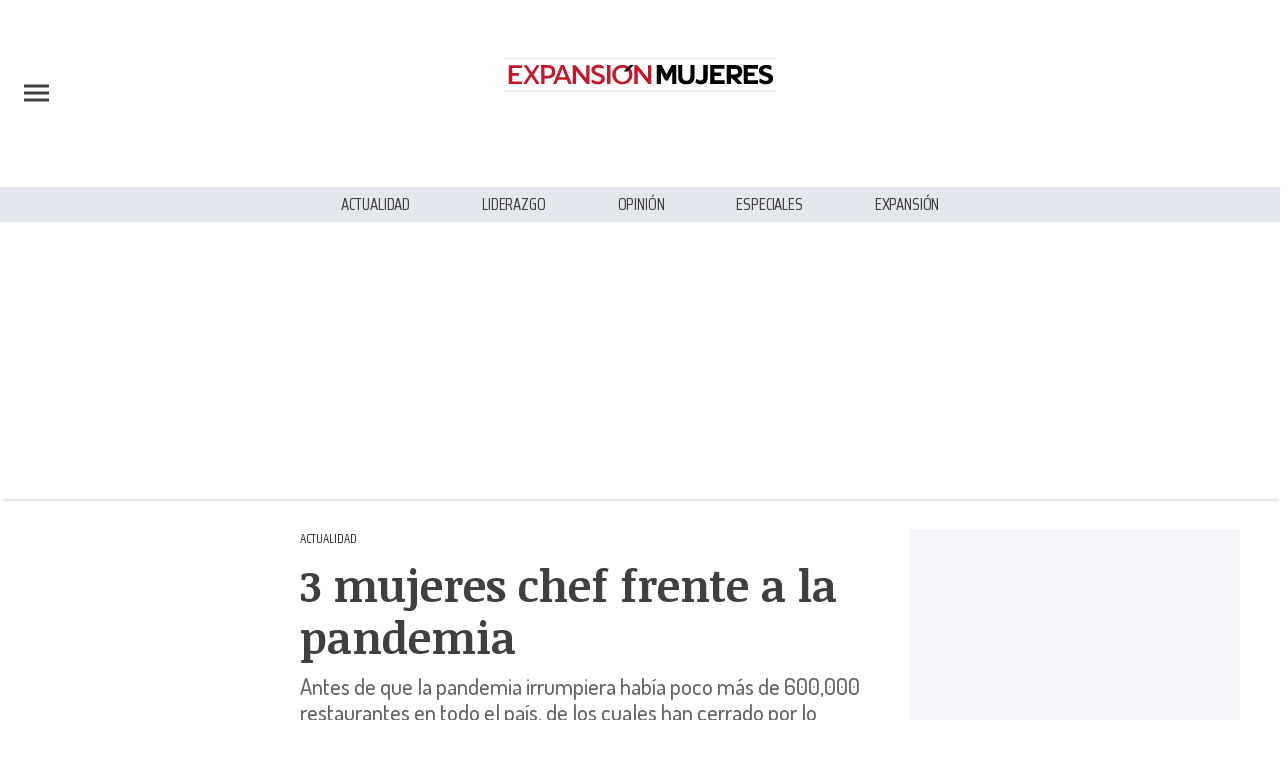

--- FILE ---
content_type: text/html;charset=UTF-8
request_url: https://mujeres.expansion.mx/actualidad/2021/05/18/3-mujeres-chef-frente-a-la-pandemia
body_size: 27036
content:

    <!DOCTYPE html>
    <html class="BlocksPage" lang="es" ><head><meta charset="UTF-8"><meta name="viewport" content="width=device-width, initial-scale=1, maximum-scale=5.0, user-scalable=yes"><title>3 mujeres chef dueñas de restaurantes frente al sexismo y la pandemia</title><meta name="description" content="Antes de que la pandemia irrumpiera había poco más de 600,000 restaurantes en todo el país, de los cuales han cerrado por lo menos 90,000."><meta name="keywords" content="chefs mujeres,crisis restaurantes,restaurantes,Actualidad"><link rel="canonical" href="https://mujeres.expansion.mx/actualidad/2021/05/18/3-mujeres-chef-frente-a-la-pandemia"><meta name="brightspot.contentId" content="00000179-7b89-d39d-a979-fbe943ab0003"><meta name="especial" content="none"><link rel="amphtml" href="https://mujeres.expansion.mx/actualidad/2021/05/18/3-mujeres-chef-frente-a-la-pandemia?_amp=true">
                  <meta name="robots" content="max-image-preview:large">
    <meta property="og:title" content="3 mujeres chef frente a la pandemia">

    <meta property="og:url" content="https://mujeres.expansion.mx/actualidad/2021/05/18/3-mujeres-chef-frente-a-la-pandemia">


    <meta property="og:image" content="https://cdn-3.expansion.mx/dims4/default/c8c3748/2147483647/strip/true/crop/600x315+0+43/resize/1200x630!/format/jpg/quality/80/?url=https%3A%2F%2Fcdn-3.expansion.mx%2F1b%2F00%2F06e7cc03433faab3c7bdac4d662b%2Farte-chef.jpg">

    
    <meta property="og:image:url" content="https://cdn-3.expansion.mx/dims4/default/c8c3748/2147483647/strip/true/crop/600x315+0+43/resize/1200x630!/format/jpg/quality/80/?url=https%3A%2F%2Fcdn-3.expansion.mx%2F1b%2F00%2F06e7cc03433faab3c7bdac4d662b%2Farte-chef.jpg">
    
    <meta property="og:image:secure_url" content="https://cdn-3.expansion.mx/dims4/default/c8c3748/2147483647/strip/true/crop/600x315+0+43/resize/1200x630!/format/jpg/quality/80/?url=https%3A%2F%2Fcdn-3.expansion.mx%2F1b%2F00%2F06e7cc03433faab3c7bdac4d662b%2Farte-chef.jpg">
    
    <meta property="og:image:width" content="1200">
    <meta property="og:image:height" content="630">
    <meta property="og:image:type" content="image">
    
    <meta property="og:image:alt" content="La resistencia de las mujeres el frente de restaurantes en México">
    

    <meta property="og:description" content="Antes de que la pandemia irrumpiera había poco más de 600,000 restaurantes en todo el país, de los cuales han cerrado por lo menos 90,000.">

    <meta property="og:site_name" content="Mujeres ">



    <meta property="og:type" content="article">

    <meta property="article:author" content="Ana Grimaldo">

    <meta property="article:published_time" content="2021-05-18T13:45:40.535">

    <meta property="article:modified_time" content="2021-05-18T13:45:59.18">

    <meta property="article:section" content="Actualidad">

    <meta property="article:tag" content="restaurantes-servicio-a-domicilio">

    <meta property="article:tag" content="Cosme">

    <meta property="article:tag" content="Restaurantes">

    <meta property="article:tag" content="Carl&#x27;s Jr.">

    <meta name="twitter:card" content="summary_large_image"/>
    
    <meta name="twitter:description" content="Antes de que la pandemia irrumpiera había poco más de 600,000 restaurantes en todo el país, de los cuales han cerrado por lo menos 90,000."/>
    
    
    <meta name="twitter:image" content="https://cdn-3.expansion.mx/dims4/default/22dff89/2147483647/strip/true/crop/600x400+0+0/resize/1200x800!/quality/90/?url=https%3A%2F%2Fcdn-3.expansion.mx%2F1b%2F00%2F06e7cc03433faab3c7bdac4d662b%2Farte-chef.jpg"/>
    
    <meta name="twitter:image:alt" content="La resistencia de las mujeres el frente de restaurantes en México"/>
    
    <meta name="twitter:site" content="@expansionmx"/>
    
    <meta name="twitter:title" content="3 mujeres chef frente a la pandemia"/>
    
    <meta property="fb:app_id" content="777317472403233">

<link rel="apple-touch-icon"sizes="180x180"href="/apple-touch-icon.png"><link rel="icon"type="image/png"href="/favicon-32x32.png"><link rel="icon"type="image/png"href="/favicon-16x16.png"><meta property="nrbi:authors" content="Ana Grimaldo" /><meta name="cms.author" content="Ana Grimaldo" /> <link fetchpriority="high" rel="preload" as="image" href="https://cdn-3.expansion.mx/dims4/default/cb1ec84/2147483647/strip/true/crop/600x400+0+0/resize/1200x800!/format/webp/quality/60/?url=https%3A%2F%2Fcdn-3.expansion.mx%2F1b%2F00%2F06e7cc03433faab3c7bdac4d662b%2Farte-chef.jpg" >


 
                  
                      <script type="application/ld+json">[{"@type":"Organization","name":"Mujeres ","@context":"http://schema.org","url":"https://mujeres.expansion.mx"},{"@type":"WebSite","potentialAction":{"query-input":"required name=search_term","@type":"SearchAction","target":"https://mujeres.expansion.mx/busqueda?q={search_term}"},"name":"Mujeres ","description":"Revista especializada en noticias de empresas, negocios, economía, mercados financieros, política, internacional y tecnología. Más de 50 años nos respaldan.","@context":"http://schema.org","url":"https://mujeres.expansion.mx"}]</script>
                  
                  
                      <script type="application/ld+json">{"datePublished":"2021-05-18T13:45:40.535Z","image":"https://cdn-3.expansion.mx/dims4/default/ea31df4/2147483647/resize/1280x/quality/90/?url=https%3A%2F%2Fcdn-3.expansion.mx%2F1b%2F00%2F06e7cc03433faab3c7bdac4d662b%2Farte-chef.jpg","contentReferenceTime":"2021-05-18T13:45:40.535Z","articleBody":"\"Es terrible decirlo, pero me he esforzado tanto para que olviden que soy una mujer, para que los hombres me acepten\", dijo en 2018 Anne-Sophie Pic, la única mujer que dirige un restaurante con tres estrellas Michelin en Francia. Eso antes de que la pandemia golpeara sector restaurantero de México y el mundo, sin embargo, el sexismo en la industria no se esfumó ni siquiera mientras chefs -hombres y mujeres- buscan sobrevivir al impacto de la emergencia sanitaria.Tal es el caso de Viviana Parra, chef del restaurante SIMA café y del proyecto Dos Puntos Cervecería, ambos ubicados en Colima. “He aprendido a defenderme de actitudes machistas, pero sobre todo aprendí a trabajar en todas las áreas de un restaurante, porque existe la idea de que las mujeres sólo deben estar en repostería o en fríos. Y aunque sigo peleando porque tengo a mi cargo a varios cocineros hombres que no siempre comulgan con mis ideas, mi principal foco es sobrevivir el embate de la pandemia”, dice.Parra inició el proyecto en diciembre de 2019, y justo en los primeros meses de 2020 llegaron los tanques para hacer la cerveza. Pero a las semanas se les vino la pandemia encima con todo y el confinamiento.El ingenio fue una herramienta para Viviana Parra y su equipo porque, debido al corte en el insumo de maltas, con la contingencia sanitaria, tuvieron que trabajar con lo que tenían. Y después iniciaron las negociaciones con proveedores para que pudieran operar bajo esquemas más flexibles que les permitieran comprar al día.“También he encontrado modos de preservar más los alimentos. Yo compro diario, nada enlatado o congelado, eso me ha llevado a buscar opciones para que la comida dure el mayor tiempo posible sin gastar más para lograrlo, porque obviamente no estamos operando bajo las proyecciones originales de ganancias”, explica la empresaria.Antes de que la pandemia irrumpiera había poco más de 600,000 restaurantes en todo el país, que que generaban 2 millones de empleos de forma directa y 3.5 millones de manera indirecta.Y ahora por lo menos 15% de las unidades, es decir, 90,000 no sobrevivirán a esta crisis, de acuerdo con Germán González, presidente de Canirac.Para Lula Martín Del Campo, chef y dueña del restaurante Cascabel, en la Ciudad de México, la pandemia todavía no termina. “Seguimos reinventándonos acorde a la nueva normalidad para garantizar la continuidad del negocio, no sólo por la estabilidad económica sino para encontrar una oferta para quienes volverán con más tranquilidad cuando todo pase”, dice.De acuerdo con estimaciones de Deloitte, un restaurante requiere vender entre 60% y 70% del volumen de sus ingresos antes de la pandemia, considerando que su margen de ganancias, antes del COVID-19, rondaba el 30%.La chef, que en 2011 obtuvo, con su primer libro de recetas, el premio The Best Woman Chef Cookbook in Mexico, tiene dos prioridades a la hora de tomar decisiones: seguir manteniendo los trabajos y que el restaurante no muera.Los aliados de las chefs en MéxicoViviana Parra asegura que el apoyo que recibió por parte de Canirac y de Concanaco, dos cámaras involucradas con el desenvolvimiento del sector en el país, fue determinante para implementar los cambios necesarios para que su negocio naciente saliera al mercado.“Ellos nos recomendaron cursos del IMSS para certificarnos en términos de medidas de seguridad sanitaria. También como intermediarios entre los proveedores que accedieron a probar nuevos calendarios de entrega y pago”, aseguró.En el caso de Martín del Campo, aunque en varias ocasiones pensó en cerrar Cascabel, ha recibido la ayuda que el negocio necesitó de dos frentes principalmente: “Las marcas nos han ayudado a sortear este bajón financiero a través de intercambios económicos”, dice sobre firmas como La Costeña, que le ha dado productos para Cascabel a cambios de clases o asesorías impartidas por ella.También menciona que la colaboración con aplicaciones de delivery ha sido determinante para adaptar su oferta y que sea posible que los clientes consuman a distancia, desde sus domicilios. “Aplicaciones como Rappi han negociado con nosotros las tarifas de sus comisiones con la intención de que nos vaya bien a todos”, dice.Uno de los problemas a los que se enfrentó en medio de la transición para ser un restaurante que ofrece comida a domicilio fue reproducir la experiencia del fine dinning, restaurantes especializados que no solamente ofrecen platillos, sino toda una experiencia gastronómica.La cocinera reestructuró el menú para ser más inteligente y práctico y ahora cuentan con 30 platillos, a diferencia de los 50 que ofrecían antes de la pandemia.“Rappi abrió una nueva categoría de alta cocina en su app y ahora nos ofrecen mejores condiciones porque los repartidores tienen mejor capacitación y nos ayudan a entregar nuestros platillos sin ningún inconveniente”, afirma.Martín del Campo llegó a un acuerdo con los caseros que rentan el local donde está ubicado Cascabel, en Park Plaza de Santa Fe. “Acordamos que íbamos a pagar un 12% de las ventas”, de esa forma por lo menos una parte de su gasto operativo es proporcional a los ingresos que genera el restaurante.Con los proveedores también llegó a un entendimiento en el que, desde septiembre de 2020, las compras de insumos se hacen al día con el fin de adquirir únicamente lo que necesitan.“Cascabel vive al día, pero no tiene deuda”, afirma.Por último, la cabeza del restaurante decidió solicitar más dinero a los socios. De los ocho asociados, sólo tres decidieron poner una parte adicional, la cual está siendo liquidada ahora que el sector pudo operar con normalidad debido a que Ciudad de México pasó a semáforo amarillo.No ha sido fácil. La empresaria asegura que no ha recibido sueldo desde hace un año y que gracias a los intercambios con las marcas ha podido tener ingresos para cumplir con sus compromisos personales.Por su parte, María Elena Lugo, fundadora y chef del restaurante Nicos, asegura que al igual que mujeres mexicanas “que hacen rendir el presupuesto de sus familias”, ella ha buscado la forma de que el restaurante que fundó con su hijo Gerardo Vázquez sobreviva.“La pandemia nos dejó seguir buscando y creando platillos de lo que que tengamos en el restaurante. Además, por el tema asociado a la salud, buscamos eliminar grasas y ahora los platillos no tienen nada de grasa adherida”, cuenta.Nicos ha recibido un golpe económico muy fuerte y de acuerdo con su fundadora todavía falta mucho que abonar a sus proveedores, de los que recibieron créditos a tasas preferenciales. “Pedimos créditos a bancos, pero a la larga nos convino más negociar directo con los proveedores pues ellos saben bien por lo que la industria está pasando”, explica.Al respecto, el estudio 'Experiencias para el cliente: el ‘ingrediente’ de los restaurantes en 2021', que publicó Deloitte en enero asegura que frente a las constantes restricciones del consumo presencial de alimentos, los miembros de la industria se vuelcan a un modelo de negocio a domicilio.“Sin embargo, sólo unos cuantos han podido tener ganancias y crecimiento en este entorno: aquellos que se han asegurado de brindar buenas experiencias a sus comensales, aun en casa, revisando que los alimentos \"viajen bien\" hasta los domicilios, que lleguen calientes y mantengan el sabor y la presentación que los caracterizan”, tal como narra Martín del Campo que trasladó la experiencia del “bien comer” a casa.Otros restaurantes han creado paquetes a domicilio que incluyen platillos con bebidas y postres, todo acompañado de una presentación estética para mayor disfrute de los comensales. De esta forma, la industria logró que 20% de sus compras, se dieran en linea, según la Cámara Nacional de la Industria de restaurantes y alimentos (Canirac).","@type":"Article","author":{"@type":"Person","name":"Ana Grimaldo"},"name":"3 mujeres chef frente a la pandemia","description":"Antes de que la pandemia irrumpiera había poco más de 600,000 restaurantes en todo el país, de los cuales han cerrado por lo menos 90,000.","dateModified":"2021-05-18T13:45:59.180Z","@context":"https://schema.org","headline":"3 mujeres chef frente a la pandemia"}</script>
                  
                  
                  
                      <script type="application/ld+json">{"itemListElement":[{"item":{"name":"Expansión","@id":"https://expansion.mx/"},"@type":"ListItem","position":1},{"item":{"name":"Mujeres ","@id":"https://mujeres.expansion.mx"},"@type":"ListItem","position":2},{"item":{"name":"Actualidad","@id":"https://mujeres.expansion.mx/actualidad"},"@type":"ListItem","position":3}],"@type":"BreadcrumbList","@id":"https://mujeres.expansion.mx/actualidad/2021/05/18/3-mujeres-chef-frente-a-la-pandemia","@context":"https://schema.org"}</script>
                  
                  
                      
                      <meta name="brightspot.cached" content="true">
                  <!-- The core Firebase JS SDK is always required and must be listed first -->
                  <!-- script src="https://www.gstatic.com/firebasejs/8.7.0/firebase-app.js" defer></script>
                  <script src="https://www.gstatic.com/firebasejs/8.7.0/firebase-messaging.js" defer></script>

                  <script src="https://www.gstatic.com/firebasejs/8.7.0/firebase-analytics.js" defer></script -->
                  

                  
                      <link rel="preload" href="https://cdn-3.expansion.mx/resource/0000016e-d155-dcec-a17e-dfddd98e0000/styleguide/skins/mujeres/All.min.2ccda2c9b81a3c934e6aa0e67998a1f4.gz.css" as="style" onload="this.onload=null;this.rel='stylesheet'">
                      <noscript><link id="skincss" rel="stylesheet" href="https://cdn-3.expansion.mx/resource/0000016e-d155-dcec-a17e-dfddd98e0000/styleguide/skins/mujeres/All.min.2ccda2c9b81a3c934e6aa0e67998a1f4.gz.css"></noscript>
                  
                      
                      

                          <script>
                              !function(e,o,n,i){if(!e){e=e||{},window.permutive=e,e.q=[];var t=function(){return([1e7]+-1e3+-4e3+-8e3+-1e11).replace(/[018]/g,function(e){return(e^(window.crypto||window.msCrypto).getRandomValues(new Uint8Array(1))[0]&15>>e/4).toString(16)})};e.config=i||{},e.config.apiKey=o,e.config.workspaceId=n,e.config.environment=e.config.environment||"production",(window.crypto||window.msCrypto)&&(e.config.viewId=t());for(var g=["addon","identify","track","trigger","query","segment","segments","ready","on","once","user","consent"],r=0;r<g.length;r++){var w=g[r];e[w]=function(o){return function(){var n=Array.prototype.slice.call(arguments,0);e.q.push({functionName:o,arguments:n})}}(w)}}}(window.permutive,"eb802af8-7759-4745-8873-49ba11f12a42","db98341e-60fd-4a55-a2a2-9cdc1d6cb3f8",{"consentRequired": false});
                              window.googletag=window.googletag||{},window.googletag.cmd=window.googletag.cmd||[],window.googletag.cmd.push(function(){if(0===window.googletag.pubads().getTargeting("permutive").length){var e=window.localStorage.getItem("_pdfps");window.googletag.pubads().setTargeting("permutive",e?JSON.parse(e):[]);var o=window.localStorage.getItem("permutive-id");o&&(window.googletag.pubads().setTargeting("puid",o),window.googletag.pubads().setTargeting("ptime",Date.now().toString())),window.permutive.config.viewId&&window.googletag.pubads().setTargeting("prmtvvid",window.permutive.config.viewId),window.permutive.config.workspaceId&&window.googletag.pubads().setTargeting("prmtvwid",window.permutive.config.workspaceId)}});
                              permutive.addon('web',{
                                "page": {
                                    "article": {
                                        "authors": ["Ana Grimaldo"],
                                        "brand": "",
                                        "keywords": ["chefs mujeres","crisis restaurantes","restaurantes"],
                                        "section": "Actualidad",
                                        "subtitle": "Antes de que la pandemia irrumpiera había poco más de 600,000 restaurantes en todo el país, de los cuales han cerrado por lo menos 90,000.",
                                        "tags": ["restaurantes-servicio-a-domicilio","Cosme","Restaurantes","Carl\u0027s Jr."]
                                    }
                                }
                            });
                          </script>
                          <script async src="https://db98341e-60fd-4a55-a2a2-9cdc1d6cb3f8.edge.permutive.app/db98341e-60fd-4a55-a2a2-9cdc1d6cb3f8-web.js"></script>
                      
                  
                  
                      <script src="https://cdn-3.expansion.mx/resource/0000016e-d155-dcec-a17e-dfddd98e0000/styleguide/All.min.92ee8df5a080b382ace467b575e72680.gz.js" defer></script>
                    <script>
                      imaTagUrl="https://pubads.g.doubleclick.net/gampad/ads?iu=/72776159/GEx-Mujeres-Video&description_url=https%3A%2F%2Fmujeres.expansion.mx%2F&tfcd=0&npa=0&sz=640x360%7C640x480&gdfp_req=1&output=vast&unviewed_position_start=1&env=vp&impl=s&correlator=[timestamp]"
                    </script>
                  <script>var contentId="00000179-7b89-d39d-a979-fbe943ab0003",section="Actualidad",REFRESH_VALUE="true",browsiKeyValues=[{adUnit:"/72776159/Mujeres/bloque-uno",div:"ad-intext",pos:"10",refresh:REFRESH_VALUE,section:section,especial:"none",contentId:contentId,refreshed_slot:"false"},{adUnit:"/72776159/Mujeres/bloque-dos",div:"ad-intext-0",pos:"",refresh:REFRESH_VALUE,section:section,especial:"none",contentId:contentId,refreshed_slot:"false"},{adUnit:"/72776159/Mujeres/bloque-tres",div:"ad-intext-1",pos:"",refresh:REFRESH_VALUE,section:section,especial:"none",contentId:contentId,refreshed_slot:"false"}];</script><style>.Page-above {
    z-index: 2;
    position: relative;
}
.GoogleDfpAd-wrap {
	z-index: 4;
}
.oop .GoogleDfpAd-wrap {
    visibility: hidden;
}
.InfographEmbed img {
    max-width: 100%;
}
[data-sticky-ad] {
	max-width: 100%;
    width: 100%;
}

[data-sticky-ad] .GoogleDfpAd-wrap {
    margin: 0;
    padding: 0;
}

[data-sticky-ad] [data-sticky-ad-closebtn].show {
    z-index: 5;
    right: 3%;
}
.YouTubeVideoPlayer:not([data-aspect-ratio]), .YouTubeVideoPlayer[data-aspect-ratio='16x9'] {
    position: relative;
}
.sidebar .GoogleDfpAd-wrap, .BlocksPage-aside .GoogleDfpAd-wrap {
    height: fit-content;
}

@media only screen and (min-width: 1024px){
    
    .BlocksPage-above .GoogleDfpAd-wrap[data-module] {
    min-height:276px;
    display: flex;
    justify-content: center;
    align-content: center;
    flex-wrap: wrap;
}
}
    
@media only screen and (max-width: 767px){
    
    .BlocksPage-above .GoogleDfpAd-wrap[data-module] {
    min-height:150px;
    display: flex;
    justify-content: center;
    align-content: center;
    flex-wrap: wrap;
    }
    }</style>
<style>.TwoColumnContainer-columnTwo .MagazinePromo {
    background-color: #a5e0ee;
    text-align: center;
}



.TwoColumnContainer-columnTwo .MagazinePromo-media img {
    max-width: 50%;
}

.TwoColumnContainer-columnOne .NewsletterListForm-head {
    margin-bottom: 20px;
}

.TwoColumnContainer .ArticleNewsletterForm-description {
    font-size: 18px;
}

.TwoColumnContainer [data-container-modulewell]>[data-module].ArticleNewsletterForm {
    width: 80%;
    padding: 0;
    margin: 20px auto;
}

.TwoColumnContainer-columnOne section.NewsletterListForm {
    display: flex;
    justify-content: center;
}

.TwoColumnContainer [data-container-modulewell]>.ArticleNewsletterForm[data-module], .TwoColumnContainer [data-container-modulewell]>.ArticleNewsletterForm[data-module]>[data-module-contents] {
    background-color: transparent !important;
}

/*nativeAds Home*/
/*native ads override for advertising*/
[class*="PromoList"]  span.GoogleDfpAd-label {
    display: none;
}

[class*="PromoList"]  .GoogleDfpAd-wrap, [class*="PromoList"]  .GoogleDfpAd-wrap .GoogleDfpAd {
    background-color: inherit;
    margin: 0;
    padding: 0;
}

.RichTextArticleBody {
    max-width: 580px;
    margin: auto;
}

@media screen and (max-width: 667px) {
    .RichTextArticleBody {
        padding: 0 15px;
    }
}</style>
<style>.widgetMC {
    padding: 16px;
    max-width: 640px;
    margin: 0 auto 20px;
    background: #ededed;
    border-radius: 8px;
}

.widgetMC form {
    padding: 20px 15%;
}

aside form#subscribeFormSidebar, aside form#subscribeFormSideBar {
    padding: 20px 5%;
}

.widget-description {
    font-family: 'Work Sans','Helvetica Neue',Arial,Helvetica,sans-serif;
    color: #555;
    font-weight: 700;
    text-align: center;
    line-height: 1.3;
    margin: 0px 4px 25px;
    font-size: 1.1rem;
}

.widgetMC input[type="text"] {
    background-color: #fff;
    font-size: 1rem;
    line-height: 20px;
    width: 100%;
    outline: 0;
    border-radius: 8px;
    padding: 8px 12px;
    border: 1px solid #c4c8cd;
    margin-bottom: 16px;
}

.widgetMC [name=submitButton] {
    background-color: #ed1c24;
    color: #ffffff;
    border: 0;
    border-radius: 24px;
    font-weight: 600;
    font-size: 14px;
    line-height: 20px;
    padding: 8px 24px;
    text-transform: none;
    transition: .3s all;
    width: 100%;
}

@media screen and (max-width: 1024px){

.widgetMC {
    margin: 0 -24px;
    }
}

.widgetMC .form-label {
    font-family: sans-serif;
    margin: 0px auto 10px;
    display: block;
    text-align: center;
    color: #ff6b00;
}

.widgetMC [name='subscribeFormMessage'] {
    color: #009d00;
    font-family: sans-serif;
    text-align: center;
    display: block;
}</style>
<style>/* above the fold */
body {
    margin: 0;
}

ul {
    list-style-type: none;
    padding: 0;
    margin: 0;
}
a {
    color: #000;
    text-decoration: none;
}

.oop .GoogleDfpAd-wrap {
    visibility: hidden;
    font-size: 0;
}

[class*="Page-header"] {
    display: flex;
    flex-wrap: wrap;
    align-items: center;
    min-width: 100%;
    z-index: 10;
}
.Page-topNavigation .Navigation {
    display: flex;
}

.Page-topNavigation {
    justify-content: center;
    display: flex;
    width: 100%;
}

[class*="topNavigation"] .Navigation-items {
    display: flex;
    justify-content: center;
    width: 100%;
}


.NavigationItem-text-link {
    font-size: 14px;
    font-weight: 400;
    padding: 8px;
    text-decoration: none;
}
.centerNavigation {
    align-items: center;
    display: flex;
    justify-content: center;
    position: relative;
    width: 100%;
    max-width: 1200px;
    padding: 16px 0;
}
[class*="Page-logo"] {
    display: flex;
    justify-content: center;
}
.Navigation {
    width: 100%;
}
[class*="Page-secondNavigationWrapper"] {
    align-items: center;
    display: flex;
    flex-flow: row;
    justify-content: end;
    position: absolute;
    right: 0;
}
[class*="Page-secondNavigationWrapper"] form[class*="Page-search"] {
    display: none;
}
[class*="Page-logo"] {
    animation: none !important;
    display: flex;
    justify-content: center;
}
[class*="Page-wrapperNavigationOverlay"] {
    display: none;
}
[class*="Page-downNavigation"] {
    max-width: 100%;
    width: 100%;
    justify-content: flex-start;
    list-style-type: none;
    margin: 0;
    padding: 0 24px;
    display: flex;
    align-items: center;
}
[class*="Page-downNavigation"] .Navigation-items {
    display: flex;
    width: 100%;
    align-items: center;
}
/*End Above the fold */

/* fix para el ícono de Twitter ahora X en autor */
.ArticleAuthor a.icon-twitter:before,
.AuthorPage-twitterName a.icon-twitter:before{
content: "";
background-image: url(https://cdn-3.expansion.mx/09/84/b62435ba41a98271b3ecbb0e240e/logo-x-white.jpg);
background-size: cover;
display: inline-block;
height: 25px;
width: 25px;}

.BlocksPage-header {
z-index: 9999;}


/* video viralize- bajo el primer bloque */
.first-block-below {
    max-width: 580px;
    width: 100%;
    margin: 0 auto;
    padding: 40px 0;
    transform: translateX(-20px);
}

@media only screen and (max-width: 768px){
    .first-block-below {
        padding: 40px 16px;
        transform: translateX(-0px);
    }
}

/* Header-footer ajustes a Navigation */
@media only screen and (max-width: 768px){
    [class*="Page-footer"] [class*="Page-footerNavigation"] .Navigation-items {
    width: 100%;
}

[class*="Page-footer"] .Page-richTextDisclaimer {
    display: flex;
    flex-direction: column;
}

[class*="Page-footer"] .flex-small>div nav {
    display: inline-block;
}

[class*="Page-footer"] .flex-small>div nav ul {
    display: flex;
    flex-direction: column;
    justify-content: center;
    text-align: center;
}
    [class*='-footerNavigation'] .Navigation-items-item {
    justify-content: center;
}

footer .flex-small [class*="-footerNavigation"] .Navigation-items .Navigation-items-item .NavigationItem a.NavigationItem-text-link[href] {
    font-size: 14px !important;
    justify-content: center;
    margin: 0 auto 12px;
}
}

/* fix remueve padding de Tagabstract */

[class*='Promo'] [class*='-category'],
[class*='Promo'] [class*='-category'] a {
 padding: 0;
}</style>
<style>.LiveArticlePage-main {
    width: 100%;
    max-width: 100%;
}

.ArticleLiveFilterControls {
    text-align: right;
    width: 100%;
}

select#filter {
    color: #808284;
    font-weight: bold;
    text-transform: uppercase;
    font-size: 11.2px;
    padding: 4px 8px;
    margin-left: 8px;
}</style>
<link rel="stylesheet" href="https://fonts.gstatic.com">
<link rel="stylesheet" href="https://fonts.googleapis.com/css2?family=Dosis:wght@400;500&amp;family=Noticia+Text:ital,wght@0,400;0,700;1,700&amp;display=swap">
<style>/*Navegación footer*/
.InfographPage-richTextDisclaimer {
    position:relative;
}
/*Logo temporal*/
[class$="Page-logo"]>a {
    background: url('https://cdn-3.expansion.mx/95/76/d4d63d9341909a77669340d03c96/logo-mujeres.svg');
    background-size: contain;
    background-repeat: no-repeat;
}

[class$="Page-logo"]>a .PageLogo-image{
opacity:0;}

@media only screen and (max-width: 767px){
    .Page-logo a{
        max-width: 200px;
    }
    .Page-logo img.PageLogo-image{
        height: auto !important;
    }
}

h2.cms-Subtitulos-Subtitulo1 {/* display: flex; *//* flex: 0 0 100%; */}


.BannerDetailedPromo-media {
    float: left;
    padding: 0 15px;
}

[data-container-modulewell]>[data-module].BannerDetailedPromo {
    background: #88d1ce;
    padding: 0 0 10px;
}

.OpinionModule li.BasicPromoList-items-item:last-child {
	border-bottom:0;
}

blockquote.QuotePromo {
    margin: 20px 0 !important;
    justify-content: flex-start;
}

.TwoColumnContainer-columnOne-content h3.QuotePromo-title {
    font-size: 2rem;
    line-height: 1;
    padding-bottom: 0;
    float: left;
    width: 70%;
}

@media only screen and (max-width: 567px), only screen and (min-width: 568px) and (max-width: 767px), only screen and (min-width: 768px) and (max-width: 1023px) {
    .TwoColumnContainer-columnOne-content h3.QuotePromo-title {
    width: 100%;
	font-size: 1.8rem;}
}

.TwoColumnContainer-columnOne-content .QuotePromo [data-module-contents] {
    padding: 15px 20px;
    background-color: #e5e7ef !important;
    border-radius: 10px;
    min-height: 230px;
}

.TwoColumnContainer-columnOne-content {
    margin: 0 10px;
}

.QuotePromo-media {
    float: left;
    width: 27%;
    overflow: hidden;
}
.QuotePromo-media img {
	width: 120px;
    border-radius: 50%;
    object-fit: cover;
    height: 120px;
}
.QuotePromo-description {
    padding-top: 10px;
    border-top: 1px solid #666;
    clear: both;
    max-height: 67px;
    overflow: hidden;
}

.Enhancement-item .Quote {
    height: inherit;
    width: 98%;
}

.Enhancement-item .Quote blockquote, .Enhancement-item .Quote-attribution {
	width:100%;
}

.Page-main > [data-modulewell] .ThreeColumnContainer .ThreeColumnContainer-columnThree .LargePromo {
    background: #f6efe9;
    padding: 10px;
}

.CardColumns-items-item>[data-module], .CardGrid-items-item>[data-module], [data-asidewell]>[data-module], [data-container-modulewell]>[data-module] {
margin-bottom: 0;
}

h1.Page-pageHeading {
text-align:center;}

h1.Page-pageHeading:after {
display:none;}

.Page-footer .MagazinePromo-media i.icon {
    display: none;
}

[data-modulewell] .ArticleNewsletterForm-title {
margin-top:20px;}

.MagazinePromo-media i.icon.external {
    background: transparent;
}

.SocialBar-items-item a::before {
    color: #fff;
}

@media only screen and (min-width: 1024px) {
    .BlocksPage .flex-small{
        min-height: 290px;
    }
}

.grecaptcha-badge {
   visibility: hidden !important;
}

@media only screen and (max-width: 768px) {
    .CardGrid-items:not(.is-draggable) .CardGrid-items-item .LargePromo-media,
    .CardGrid-items:not(.is-draggable) .CardGrid-items-item .LargePromo-info{
    width:94%;
    }
}

/* Google Ad Fixes */
@media only screen and (max-width: 768px) {

[data-sticky-ad] .GoogleDfpAd-wrap {
    height: auto !important;
    z-index: 11;
    max-height: 310px!important;
    min-height: 50px;
    box-sizing: border-box;
    opacity: 1!important;
    background-image: none!important;
    background-color: #fff !important;
    box-shadow: 0 0 5px 0 rgba(0,0,0,0.2)!important;
    margin-bottom: 0!important;
    padding: 6px 0;
}

[data-sticky-ad] [data-sticky-ad-closebtn].show {
    background-size: 10px 10px;
    background-position: 9px;
    background-color: #fff;
    background-repeat: no-repeat;
    background-image: url('https://cdn-3.expansion.mx/3b/e8/9cdc6f944e0e951654a99ff6c43d/x.svg');
    border: none;
    border-radius: 12px 0 0 0;
    right: 14px;
    width: 28px;
    height: 28px;
    top: 8px;
    z-index: 1000;
}

[data-sticky-ad] [data-sticky-ad-closebtn]:before {
    content: '';
}
}

@media screen and (max-width: 425px) {

iframe#\33 374104_1625670095962 {

height: 240px

}
}


span.GoogleDfpAd-label {
    display: none;
}

.GoogleDfpAd-wrap {
	background: none !important;

}
/** End of Google Ad fixes **/



/*EXCO*/

.exco-gex.pbs {
    max-width: 580px;
    left: -25px;
    margin-top: 10px;
}

@media only screen and (max-width: 768px){
.exco-gex.pbs {
    max-width: 580px;
    left: inherit;
}
}

/*Author*/

.authors-module {
    margin: auto;
    max-width: 640px;
}

.authors-module ul {
    list-style-type: none;
    margin: 0 0 32px;
    padding: 0;
}

.authors-module ul li {
    margin: 0 0 18px;
}

.authors-module .ArticleAuthor {
    display: -ms-flexbox;
    display: flex;
}

.BlocksPage-layoutWrap a, .BlocksPage-layoutWrap a.Link {
    color: #242424;
    text-decoration: none;
}

.authors-module .ArticleAuthor img {
    height: 50px;
    width: 50px;
    border-radius: 50%;
    object-fit: initial;
    background: #e5e7ef
}

.authors-module .ArticleAuthor .authorData {
    padding: 0 12px;
}

.authors-module .ArticleAuthor .authorData .tittleAuthor {
    color: #ed1c24;
    font-size: 1.1rem;
    font-weight: 600;
    margin: 0 0 4px;
    text-decoration: none;
}

/* X logo */

.ActionBar-items-item .icon-twitter:before {
    content: '';
    background-image: url(https://cdn-3.expansion.mx/09/84/b62435ba41a98271b3ecbb0e240e/logo-x-white.jpg);
    background-size: cover;
    width: 30px;
    display: block;
    height: 30px;
}

.SocialLink[data-social-service=twitter]:before {
    content: '';
    background-image: url(https://cdn-3.expansion.mx/18/17/10cfe52c48768850cff69637d9f6/twitterquien.png);
    background-size: cover;
    width: 20px;
    display: block;
    height: 20px;
    border-radius: 50%;
}

footer .SocialLink[data-social-service=twitter]:before {
    content: '';
    background-image: url(https://cdn-3.expansion.mx/21/46/05efc98d4d95a4681d8c1e16c89b/twitterelle.png);
    background-size: cover;
    width: 27px;
    display: block;
    height: 27px;
    border-radius: 50%;
    line-height: 1;
    margin-top: 3px;
}

footer li.SocialBar-items-item:first-child {
    margin-right: 13px;
}

header .SocialLink[data-social-service=twitter]:before {
    content: '';
    background-image: url(https://cdn-3.expansion.mx/18/17/10cfe52c48768850cff69637d9f6/twitterquien.png);
    background-size: cover;
        width: 25px;
    display: block;
    height: 25px;
    border-radius: 50%;
    line-height: 1;
    margin-top: 3px;
    margin-left: -5px;
}

header .SocialBar-items-item a::before {
color: #404040;}

.ThreeColumnContainer-columnThree-content ul.OrderedList-items {
    background: #e5e7ef;
    padding: 10px;
}


/*CLS*/

aside .GoogleDfpAd-wrap {
    min-height: 640px;
    display: flex;
    flex-direction: column;
    align-items: center;
    justify-content: center;
}</style>
<style>.ArticleRichV2 h2 {
  text-align: center;
}

.ArticleRichV2 div[spottype="dynamic_mc"] {
  display:none !important;
}

.ArticleRichV2-below {
  display:none !important;
}

.ArticleRichV2 .sidebar {
  display:none !important;
}

.ArticleRichV2 .GoogleDfpAd-wrap {
  display:none !important;
}

.ArticleRichV2 .Quote blockquote:after, .ArticleRichV2 .Quote blockquote:before {
  display: none;
} 

.ArticleRichV2 .Quote {
  min-height: auto;
}

.ArticleRichV2-tags {
  display: none;
}</style>
<style>@media only screen and (max-width: 567px), only screen and (min-width: 568px) and (max-width: 767px), only screen and (min-width: 768px) and (max-width: 1023px) {
    .ArticlePage-header-positionFixSpacer, .ArticlePageBasic-header-positionFixSpacer, .ArticleRichV2-header-positionFixSpacer, .AuthenticationPage-header-positionFixSpacer, .AuthorPage-header-positionFixSpacer, .BlocksPage-header-positionFixSpacer, .FourOhFourPage-header-positionFixSpacer, .GalleryPage-header-positionFixSpacer, .InfographPage-header-positionFixSpacer, .ListiclePage-header-positionFixSpacer, .LiveArticlePage-header-positionFixSpacer, .Page-header-positionFixSpacer, .PageLite-header-positionFixSpacer, .PreviewPage-header-positionFixSpacer, .SearchResultsPage-header-positionFixSpacer, .UserProfilePage-header-positionFixSpacer, .VideoPage-header-positionFixSpacer {
        min-height: 95px;
    }
}</style>
<style>.ArticlePage *, .ArticlePageBasic *, .ArticleRichV2 *, .AuthenticationPage *, .AuthorPage *, .BlocksPage *, .FourOhFourPage *, .GalleryPage *, .InfographPage *, .ListiclePage *, .LiveArticlePage *, .Page *, .PageAbstract *, .PageLite *, .PreviewPage *, .Quote, .SearchResultsPage *, .UserProfilePage *, .VideoPage * {
    text-shadow: 1px 1px 1px rgba(0, 0, 0, .004);
    text-rendering: optimizeLegibility;
    -webkit-font-smoothing: antialiased;
    box-sizing: border-box;
}
body {
    font-family: Raleway, Arial, sans-serif;
    background: #fff;
    margin: 0;
}
.ArticlePage-header, .ArticlePage-pageHeading, .ArticlePage-pageSubHeading, .ArticlePageBasic-header, .ArticlePageBasic-pageHeading, .ArticlePageBasic-pageSubHeading, .ArticleRichV2-header, .ArticleRichV2-pageHeading, .ArticleRichV2-pageSubHeading, .AuthenticationPage-header, .AuthenticationPage-pageHeading, .AuthenticationPage-pageSubHeading, .AuthorPage-header, .AuthorPage-pageHeading, .AuthorPage-pageSubHeading, .BlocksPage-header, .BlocksPage-pageHeading, .BlocksPage-pageSubHeading, .FourOhFourPage-header, .FourOhFourPage-pageHeading, .FourOhFourPage-pageSubHeading, .GalleryPage-header, .GalleryPage-pageHeading, .GalleryPage-pageSubHeading, .InfographPage-header, .InfographPage-pageHeading, .InfographPage-pageSubHeading, .ListiclePage-header, .ListiclePage-pageHeading, .ListiclePage-pageSubHeading, .LiveArticlePage-header, .LiveArticlePage-pageHeading, .LiveArticlePage-pageSubHeading, .Page-header, .Page-pageHeading, .Page-pageSubHeading, .PageAbstract-header, .PageAbstract-pageHeading, .PageAbstract-pageSubHeading, .PageLite-header, .PageLite-pageHeading, .PageLite-pageSubHeading, .PreviewPage-header, .PreviewPage-pageHeading, .PreviewPage-pageSubHeading, .SearchResultsPage-header, .SearchResultsPage-pageHeading, .SearchResultsPage-pageSubHeading, .UserProfilePage-header, .UserProfilePage-pageHeading, .UserProfilePage-pageSubHeading, .VideoPage-header, .VideoPage-pageHeading, .VideoPage-pageSubHeading {
    padding-top: 0;
    padding-bottom: 0;
}
.ArticlePage .oop, .ArticlePageBasic .oop, .ArticleRichV2 .oop, .AuthenticationPage .oop, .AuthorPage .oop, .BlocksPage .oop, .FourOhFourPage .oop, .GalleryPage .oop, .InfographPage .oop, .ListiclePage .oop, .LiveArticlePage .oop, .Page .oop, .PageLite .oop, .PreviewPage .oop, .SearchResultsPage .oop, .UserProfilePage .oop, .VideoPage .oop {
    position: absolute;
}
.ArticlePage, .ArticlePageBasic, .ArticleRichV2, .AuthenticationPage, .AuthorPage, .BlocksPage, .FourOhFourPage, .GalleryPage, .InfographPage, .ListiclePage, .LiveArticlePage, .Page, .PageAbstract, .PageLite, .PreviewPage, .SearchResultsPage, .UserProfilePage, .VideoPage {
    color: #404040;
}
.ArticlePage, .ArticlePageBasic, .ArticleRichV2, .AuthenticationPage, .AuthorPage, .BlocksPage, .FourOhFourPage, .GalleryPage, .InfographPage, .ListiclePage, .LiveArticlePage, .Page, .PageAbstract, .PageLite, .PreviewPage, .SearchResultsPage, .UserProfilePage, .VideoPage {
    font-family: 'Open Sans', 'Helvetica Neue', Arial, Helvetica, sans-serif;
    font-size: 14px;
    overflow-x: hidden;
}
.GoogleDfpAd-wrap {
    text-align: center;
    width: 100%;
    margin: 20px auto;
    padding: 10px 0 20px;
    position: relative;
    background: #f7f7f7;
}
.centerNavigation {
    margin: 0 auto;
    max-width: 1200px;
}
.centerNavigation {
    -ms-flex-align: center;
    align-items: center;
    display: -ms-flexbox;
    display: flex;
    -ms-flex-flow: row;
    flex-flow: row;
    -ms-flex-pack: center;
    justify-content: center;
    position: relative;
    width: 100%;
    max-width: 1200%;
}
.centerNavigation [data-page-header-pagetoggle] {
    cursor: pointer;
    display: block;
    font-size: 0;
    left: 24px;
    min-width: 25px;
    min-height: 25px;
    overflow: hidden;
    position: absolute;
    top: 50%;
    transition: background .3s;
    transform: translateY(-50%);
    z-index: 10;
    margin: 0;
}
.centerNavigation [class*=Page-logo] {
    animation: none !important;
    display: -ms-flexbox;
    display: flex;
    -ms-flex-pack: center;
    justify-content: center;
}
.ArticlePage-logo, .ArticlePageBasic-logo, .ArticleRichV2-logo, .AuthenticationPage-logo, .AuthorPage-logo, .BlocksPage-logo, .FourOhFourPage-logo, .GalleryPage-logo, .InfographPage-logo, .ListiclePage-logo, .LiveArticlePage-logo, .Page-logo, .PageLite-logo, .PreviewPage-logo, .SearchResultsPage-logo, .UserProfilePage-logo, .VideoPage-logo {
    display: -ms-flexbox;
    display: flex;
    -ms-flex-align: center;
    align-items: center;
    position: relative;
    margin: 0 auto;
}
[class$="Page-logo"]>a {
    background: url(https://cdn-3.expansion.mx/95/76/d4d63d9341909a77669340d03c96/logo-mujeres.svg);
    background-size: contain;
    background-repeat: no-repeat;
}

.centerNavigation [class*=Page-logo] [class*=PageLogo-image] {
    left: auto;
    position: relative;
    top: 0;
}
.centerNavigation [class*=Page-logo] .PageLogo-image {
    display: block;
    height: auto;
    max-width: 290px;
    width: 100%;
}

.ArticlePage-downNavigation .Navigation, .ArticlePageBasic-downNavigation .Navigation, .ArticleRichV2-downNavigation .Navigation, .AuthenticationPage-downNavigation .Navigation, .AuthorPage-downNavigation .Navigation, .BlocksPage-downNavigation .Navigation, .FourOhFourPage-downNavigation .Navigation, .GalleryPage-downNavigation .Navigation, .InfographPage-downNavigation .Navigation, .ListiclePage-downNavigation .Navigation, .LiveArticlePage-downNavigation .Navigation, .Page-downNavigation .Navigation, .PageAbstract-downNavigation .Navigation, .PageLite-downNavigation .Navigation, .PreviewPage-downNavigation .Navigation, .SearchResultsPage-downNavigation .Navigation, .UserProfilePage-downNavigation .Navigation, .VideoPage-downNavigation .Navigation {
    max-width: 1200px;
    margin: auto;
}
.Navigation {
    width: 100%;
}
.Navigation-items {
    list-style-type: none;
    margin: 0;
    padding: 0;
}
.NavigationItem-text {
    display: -ms-flexbox;
    display: flex
;
    -ms-flex-align: center;
    align-items: center;
    white-space: nowrap;
}
.NavigationItem {
    font-family: 'Saira Condensed', sans-serif;
    text-transform: uppercase;
    display: -ms-flexbox;
    display: flex;
}
[class*=Page-downNavigation] .Navigation-items-item .NavigationItem-text-link {
    font-style: normal;
    font-size: 1.3vw;
    line-height: 19px;
    letter-spacing: -.01em;
    padding: 8px 16px;
}
[class*=Page-downNavigation] .Navigation-items-item .NavigationItem-text-link {
    font-style: normal;
    font-size: 1.3vw;
    line-height: 19px;
    letter-spacing: -.01em;
    padding: 8px 16px;
}
.ArticlePage-downNavigation, .ArticlePageBasic-downNavigation, .ArticleRichV2-downNavigation, .AuthenticationPage-downNavigation, .AuthorPage-downNavigation, .BlocksPage-downNavigation, .FourOhFourPage-downNavigation, .GalleryPage-downNavigation, .InfographPage-downNavigation, .ListiclePage-downNavigation, .LiveArticlePage-downNavigation, .Page-downNavigation, .PageAbstract-downNavigation, .PageLite-downNavigation, .PreviewPage-downNavigation, .SearchResultsPage-downNavigation, .UserProfilePage-downNavigation, .VideoPage-downNavigation {
    background-color: #e5e7ef;
}
[class*="Page-header"] {
    display: flex;
    flex-wrap: wrap;
    align-items: center;
    min-width: 100%;
    z-index: 10;
}

.BlocksPage-above .GoogleDfpAd-wrap[data-module] {
    margin: 0 auto;
    box-shadow: 1px 4px 2px -2px rgba(64, 64, 64, .15);
    z-index: 9;
}
.BlocksPage .BlocksPage-byline {
    display: -ms-flexbox;
    display: flex
;
}

.BlocksPage-byline {
    margin-bottom: 10px;
}
.BlocksPage-byline {
    font-weight: 700;
    width: auto;
    margin: 0 auto 10px 0;
}
.BlocksPage-layoutWrap .firstBlockWrap, .BlocksPage-layoutWrap .mainWrap {
    width: 100%;
}

.BlocksPage-sectionLabel {
    
    font-family: 'Saira Condensed', sans-serif;
    font-size: .9rem;
    text-transform: uppercase;
    font-weight: 400;
}
.BlocksPage-subHeadline {
    font-family: Dosis, sans-serif;
    font-weight: 500;
    font-size: 1.6em;
    padding: 10px 0;
    line-height: 1.2em;
    color: #666;
}
.BlocksPage-bar {
    display: -ms-flexbox;
    display: flex;
    -ms-flex-pack: justify;
    justify-content: space-between;
    -ms-flex-align: center;
    align-items: center;
    margin-bottom: 10px;
}
.ArticlePage *, .ArticlePageBasic *, .ArticleRichV2 *, .AuthenticationPage *, .AuthorPage *, .BlocksPage *, .FourOhFourPage *, .GalleryPage *, .InfographPage *, .ListiclePage *, .LiveArticlePage *, .Page *, .PageAbstract *, .PageLite *, .PreviewPage *, .Quote, .SearchResultsPage *, .UserProfilePage *, .VideoPage * {
    text-shadow: 1px 1px 1px rgba(0, 0, 0, .004);
    text-rendering: optimizeLegibility;
    -webkit-font-smoothing: antialiased;
    box-sizing: border-box;
}
.BlocksPage-dateModified, .BlocksPage-datePublished {
    font-size: .9rem;
    letter-spacing: .05em;
    margin: 3px 0 2px;
    color: #363636;
    display: inline-block;
    font-family: 'Saira Condensed', sans-serif;
}

.ActionBar {
    -ms-flex-align: center;
    align-items: center;
    display: -ms-flexbox;
    display: flex;
    margin: 5px 0;
}
.ActionBar-items {
    display: -ms-flexbox;
    display: flex;
    -ms-flex-wrap: wrap;
    flex-wrap: wrap;
    padding: 0;
    margin: 0;
}
.ActionBar-items-item {
    list-style: none;
    padding: 5px 0;
}

.ActionBar-items-item a {
    background-color: #555;
    display: inline-block;
    font-size: 12px;
    margin-right: 5px;
    line-height: 30px;
    height: 30px;
    width: 30px;
    color: #fff;
    text-align: center;
    text-decoration: none;
    overflow: hidden;
}
.icon, [class*=' icon-'], [class^=icon-] {
    font-family: icomoon;
    speak: none;
    font-style: normal;
    font-weight: 400;
    font-variant: normal;
    font-display: swap;
    text-transform: none;
    line-height: 1;
    -webkit-font-smoothing: antialiased;
    -moz-osx-font-smoothing: grayscale;
}

.ArticleLeadFigure, .Figure, .FigureHighPriority, .FigureUnconstrained, .GexPromo {
    padding: 0;
    margin-left: 0;
    margin-right: 0;
}

figure {
    margin: 1em 40px;
}
article, aside, details, figcaption, figure, footer, header, hgroup, main, menu, nav, section, summary {
    display: block;
}

.ArticleLeadFigure img, .Figure img, .FigureHighPriority img, .FigureUnconstrained img, .GexPromo img {
    display: block;
    width: 100%;
    height: auto;
    max-width: 100%;
}

@media only screen and (max-width: 567px), only screen and (min-width: 568px) and (max-width: 767px), only screen and (min-width: 768px) and (max-width: 1023px) {
    .ArticlePage-header, .ArticlePageBasic-header, .ArticleRichV2-header, .AuthenticationPage-header, .AuthorPage-header, .BlocksPage-header, .FourOhFourPage-header, .GalleryPage-header, .InfographPage-header, .ListiclePage-header, .LiveArticlePage-header, .Page-header, .PageLite-header, .PreviewPage-header, .SearchResultsPage-header, .UserProfilePage-header, .VideoPage-header {
        background: #fff;
        min-height: 60px;
        border-bottom: 1px solid #404040;
    }
    .ArticlePage-logo>a:first-child:last-child, .ArticlePage-logo>img:first-child:last-child, .ArticlePageBasic-logo>a:first-child:last-child, .ArticlePageBasic-logo>img:first-child:last-child, .ArticleRichV2-logo>a:first-child:last-child, .ArticleRichV2-logo>img:first-child:last-child, .AuthenticationPage-logo>a:first-child:last-child, .AuthenticationPage-logo>img:first-child:last-child, .AuthorPage-logo>a:first-child:last-child, .AuthorPage-logo>img:first-child:last-child, .BlocksPage-logo>a:first-child:last-child, .BlocksPage-logo>img:first-child:last-child, .FourOhFourPage-logo>a:first-child:last-child, .FourOhFourPage-logo>img:first-child:last-child, .GalleryPage-logo>a:first-child:last-child, .GalleryPage-logo>img:first-child:last-child, .InfographPage-logo>a:first-child:last-child, .InfographPage-logo>img:first-child:last-child, .ListiclePage-logo>a:first-child:last-child, .ListiclePage-logo>img:first-child:last-child, .LiveArticlePage-logo>a:first-child:last-child, .LiveArticlePage-logo>img:first-child:last-child, .Page-logo>a:first-child:last-child, .Page-logo>img:first-child:last-child, .PageLite-logo>a:first-child:last-child, .PageLite-logo>img:first-child:last-child, .PreviewPage-logo>a:first-child:last-child, .PreviewPage-logo>img:first-child:last-child, .SearchResultsPage-logo>a:first-child:last-child, .SearchResultsPage-logo>img:first-child:last-child, .UserProfilePage-logo>a:first-child:last-child, .UserProfilePage-logo>img:first-child:last-child, .VideoPage-logo>a:first-child:last-child, .VideoPage-logo>img:first-child:last-child {
        display: block;
    }
        .ArticlePage-logo a, .ArticlePageBasic-logo a, .ArticleRichV2-logo a, .AuthenticationPage-logo a, .AuthorPage-logo a, .BlocksPage-logo a, .FourOhFourPage-logo a, .GalleryPage-logo a, .InfographPage-logo a, .ListiclePage-logo a, .LiveArticlePage-logo a, .Page-logo a, .PageAbstract-logo a, .PageLite-logo a, .PreviewPage-logo a, .SearchResultsPage-logo a, .UserProfilePage-logo a, .VideoPage-logo a {
        max-width: 140px;
        width: 100%;
    }
        [class*=Page-downNavigation] .Navigation-items {
        -ms-flex-pack: start;
        justify-content: flex-start;
        padding: 0 24px;
    }
    .Navigation-items-item {
        padding: 0 20px;
    }
        .NavigationItem {
        font-size: 1.6rem;
        font-weight: 400;
        padding-bottom: 0;
        list-style-type: none;
        text-align: left;
    }
        .NavigationItem-text {
        font-weight: 300;
    }
        .NavigationItem {
        font-size: 1.6rem;
        font-weight: 400;
        padding-bottom: 0;
        list-style-type: none;
        text-align: left;
    }
        [class*=Page-downNavigation] .Navigation-items-item .NavigationItem-text-link {
        font-size: 14px;
        font-weight: 400;
        padding: 8px;
    }
        .NavigationItem-text a {
        padding: 10px 20px;
        display: block;
        font-size: .7em;
        color: #404040;
        font-weight: 600;
    }
        .ArticlePage-header-positionFixSpacer, .ArticlePageBasic-header-positionFixSpacer, .ArticleRichV2-header-positionFixSpacer, .AuthenticationPage-header-positionFixSpacer, .AuthorPage-header-positionFixSpacer, .BlocksPage-header-positionFixSpacer, .FourOhFourPage-header-positionFixSpacer, .GalleryPage-header-positionFixSpacer, .InfographPage-header-positionFixSpacer, .ListiclePage-header-positionFixSpacer, .LiveArticlePage-header-positionFixSpacer, .Page-header-positionFixSpacer, .PageLite-header-positionFixSpacer, .PreviewPage-header-positionFixSpacer, .SearchResultsPage-header-positionFixSpacer, .UserProfilePage-header-positionFixSpacer, .VideoPage-header-positionFixSpacer {
        min-height: 95px;
    }
        [data-modulewell]>[data-module] {
        padding-left: 20px;
        padding-right: 20px;
    }
        .ArticlePage-header, .ArticlePageBasic-header, .ArticleRichV2-header, .AuthenticationPage-header, .AuthorPage-header, .BlocksPage-header, .FourOhFourPage-header, .GalleryPage-header, .InfographPage-header, .ListiclePage-header, .LiveArticlePage-header, .Page-header, .PageLite-header, .PreviewPage-header, .SearchResultsPage-header, .UserProfilePage-header, .VideoPage-header {
        position: fixed;
    }
        .ArticlePage-header, .ArticlePageBasic-header, .ArticleRichV2-header, .AuthenticationPage-header, .AuthorPage-header, .BlocksPage-header, .FourOhFourPage-header, .GalleryPage-header, .InfographPage-header, .ListiclePage-header, .LiveArticlePage-header, .Page-header, .PageLite-header, .PreviewPage-header, .SearchResultsPage-header, .UserProfilePage-header, .VideoPage-header {
        padding: 0;
    }
        .BlocksPage-layoutWrap {
        padding-left: 0;
        padding-right: 0;
    }
        .BlocksPage .ArticleFurtherViewing, .BlocksPage .BlocksArticleBody-items.BlockWrap, .BlocksPage .mainWrap, .BlocksPage-below, .BlocksPage-tags {
        padding-left: 20px;
        padding-right: 20px;
    }
        .BlocksPage-headline {
        font-size: 36px;
        margin-bottom: 0;
    }
        .BlocksPage-subHeadline {
        font-size: 22px;
    }
    .ActionBar-items {
        -ms-flex-pack: center;
        justify-content: center;
    }
    .ActionBar-items-item a {
        margin-right: 10px;
    }
}

@media (max-width: 1024px) {
    .centerNavigation [class*=Page-logo] a .PageLogo-image {
        max-width: 160px;
    }
        header .NavigationItem-text-link {
        width: 100%;
    }
}

@media only screen and (max-width: 767px) {
    .BlocksPage-above .GoogleDfpAd-wrap[data-module] {
        min-height: 150px;
        display: flex;
        justify-content: center;
        align-content: center;
        flex-wrap: wrap;
    }
}

@media only screen and (min-width: 568px) and (max-width: 767px), only screen and (max-width: 567px) {
    .ArticlePage-header, .ArticlePage-pageHeading, .ArticlePage-pageSubHeading, .ArticlePageBasic-header, .ArticlePageBasic-pageHeading, .ArticlePageBasic-pageSubHeading, .ArticleRichV2-header, .ArticleRichV2-pageHeading, .ArticleRichV2-pageSubHeading, .AuthenticationPage-header, .AuthenticationPage-main, .AuthenticationPage-pageHeading, .AuthenticationPage-pageSubHeading, .AuthorPage-header, .AuthorPage-pageHeading, .AuthorPage-pageSubHeading, .BlocksPage-header, .BlocksPage-pageHeading, .BlocksPage-pageSubHeading, .CompareItemList[data-compareitems=open], .FourOhFourPage-header, .FourOhFourPage-pageHeading, .FourOhFourPage-pageSubHeading, .GalleryPage-header, .GalleryPage-pageHeading, .GalleryPage-pageSubHeading, .InfographPage-header, .InfographPage-pageHeading, .InfographPage-pageSubHeading, .ListiclePage-header, .ListiclePage-pageHeading, .ListiclePage-pageSubHeading, .LiveArticlePage-header, .LiveArticlePage-mainHead>div, .LiveArticlePage-mainHead>h1, .LiveArticlePage-pageHeading, .LiveArticlePage-pageSubHeading, .Page-header, .Page-pageHeading, .Page-pageSubHeading, .PageAbstract-header, .PageAbstract-pageHeading, .PageAbstract-pageSubHeading, .PageLite-header, .PageLite-pageHeading, .PageLite-pageSubHeading, .PreviewPage-header, .PreviewPage-pageHeading, .PreviewPage-pageSubHeading, .SearchResultsPage-header, .SearchResultsPage-pageHeading, .SearchResultsPage-pageSubHeading, .UserProfilePage-header, .UserProfilePage-main, .UserProfilePage-pageHeading, .UserProfilePage-pageSubHeading, .VideoPage-header, .VideoPage-headerContent, .VideoPage-layoutWrap, .VideoPage-pageHeading, .VideoPage-pageSubHeading, [data-modulewell]>[data-module] {
        width: 100%;
        box-sizing: border-box;
    }
        .ArticlePage-layoutWrap, .ArticlePageBasic-layoutWrap, .ArticleRichV2-layoutWrap, .BlocksPage-layoutWrap, .InfographPage-layoutWrap, .ListiclePage-layoutWrap, .LiveArticlePage-layoutWrap {
        padding-top: 10px;
        padding-bottom: 10px;
        width: 100%;
    }
}


/** CV **/ 
    
@media only screen and (max-width: 567px), only screen and (min-width: 568px) and (max-width: 767px) {
    
    .BlocksPage-below .RawHtmlModule:first-of-type {
        content-visibility: auto;
        contain-intrinsic-size: 306px;
    }

    .BlocksPage-below .authors-module {
        content-visibility: auto;
        contain-intrinsic-size: 246px;
    }

    .BlocksPage-below .GoogleDfpAd-wrap {
        content-visibility: auto;
        contain-intrinsic-size: 116px;
    }

    .blocks .BlocksPage-tags {
        content-visibility: auto;
        contain-intrinsic-size: 56px;
    }
    }    </style>
<script>
    window.fbAsyncInit = function() {
        FB.init({
            
                appId : '777317472403233',
            
            cookie     : true,
            xfbml      : true,
            version    : 'v8.0'
        });

        FB.AppEvents.logPageView();

    };

    (function(d, s, id){
        var js, fjs = d.getElementsByTagName(s)[0];
        if (d.getElementById(id)) {return;}
        js = d.createElement(s); js.id = id;
        js.src = "https://connect.facebook.net/en_US/sdk.js";
        fjs.parentNode.insertBefore(js, fjs);
    }(document, 'script', 'facebook-jssdk'));

</script>
<script async="async" src="https://securepubads.g.doubleclick.net/tag/js/gpt.js"></script>
<script type="text/javascript">
    window.googletag = window.googletag || {cmd: []};
</script><!-- Google Tag Manager All -->
<script>(function(w,d,s,l,i){w[l]=w[l]||[];w[l].push({'gtm.start':
  new Date().getTime(),event:'gtm.js'});var f=d.getElementsByTagName(s)[0],
  j=d.createElement(s),dl=l!='dataLayer'?'&l='+l:'';j.async=true;j.src=
  'https://www.googletagmanager.com/gtm.js?id='+i+dl;f.parentNode.insertBefore(j,f);
})(window,document,'script','dataLayer','GTM-T2QVLWH');</script>
<!-- End Google Tag Manager All -->
<script>document.addEventListener("DOMContentLoaded", function(){   

'use-strict';

// LISTENER FOR IFRAME HEIGHT
var eventMethod = window.addEventListener ? "addEventListener" : "attachEvent";
var eventer = window[eventMethod];
var messageEvent = eventMethod == "attachEvent" ? "onmessage" : "message";
var iFrameWrap = document.querySelector(".InfographEmbed iframe");
if(iFrameWrap !== null){
  iFrameWrap.loading = "";

// LISTEN TO MESSAGE FROM CHILD WINDOW
eventer(messageEvent,function(e){
    console.log("e", e);
    console.log("e", e.data)
    if (e.data.hasOwnProperty("frameHeight")) {
          resizeIFrameToFitContent(e.data.frameHeight);
    } else if ( e.data.hasOwnProperty("linkhref")) { 
            setIframe(iFrameWrap, e.data.linkhref );
        }
},false);
}
// RESIZE IFRAME
function resizeIFrameToFitContent(height){ 
  iFrameWrap.style.height = height + 'px';
}
function setIframe(ifr, href) { 
    ifr.style.height = '1000px'; // reset to minimal height in case going from longer to shorter doc
    //ifrm.src = href; 
    ifr.src = href; // since back/forward doesn't trigger height adjustment 
}
});</script>
<script><script src="https://jsc.mgid.com/site/855826.js" async></script>
</script>
<script src="https://functions.adnami.io/api/macro/adsm.macro.mujeres.expansion.mx.js" async></script>
<script>for (var metas = document.getElementsByTagName("meta"), data = {}, s = "", i = 0; i < metas.length; i++) {
  var meta = metas[i];
  meta.getAttribute("property") && (data[meta.getAttribute("property")] = meta.content)
}
var isdesktop = window.matchMedia("(min-width: 1025px)");
var section = data["article:section"].normalize('NFD').replace(/[\u0300-\u036f]/g,"").toLowerCase().replace(/\s/g,"-"); 
var especial = "";
var contentId = metas["brightspot.contentId"].content;
var isMobile = /iPhone|iPad|iPod|Android/i.test(navigator.userAgent);  
var REFRESH_KEY = 'refresh';
var issticky = window.matchMedia("(max-width: 1023px)");  
var REFRESH_VALUE = 'true'; 
var _rl_gen_sg=function(){let e="_rl_sg",t=[];try{let o=localStorage.getItem(e);"string"==typeof o&&(t=o.split(","))}catch(e){}if(0===t.length){let o=document.cookie.indexOf(e);if(-1!==o){o+=e.length+1;let n=document.cookie.indexOf(";",o);-1===n&&(n=document.cookie.length),t=document.cookie.substring(o,n).split(",")}}return t};
var keywords = metas["keywords"].content; 
var top_inf_all = [[970, 90], [728, 90], [320, 100], [320, 50], [300, 50], [300, 100], [970, 250]];
var banner_intext_all = [[320, 100], [320, 50], [300, 50], [300, 100], [300, 250]];    
var top_inf_sticky = [[970, 90], [728, 90], [320, 100], [320, 50], [300, 50], [300, 100]];            
var banner_lateral_desktop = [[300, 250], [300, 600], [320, 100], [320, 50], [300, 50], [300, 100], [120, 600], [160, 600]]; 
           


googletag.cmd.push(function() {
 
    var intext = googletag.sizeMapping()
       .addSize([1024, 0], [[300, 250], [728, 90], [970, 250], [970, 90], [340, 250]])
       .addSize([768, 0], [[300, 250], [728, 90], [300, 100], [320, 50], [320, 100], [300, 50], [1, 1], [340, 250], 'fluid'])
       .addSize([320, 0], [[300, 250], [320, 250], [300, 100], [320, 50], [320, 100], [300, 50], [1, 1], [340, 250], 'fluid'])
       .build(); 
    var superior = googletag.sizeMapping()
     .addSize([1024, 0], [[728, 90], [970, 90], [970, 250]])
     .addSize([768, 0], [[300, 100], [320, 50], [320, 100], [728, 90], [300, 50]])
     .addSize([320, 0], [[300, 100], [320, 50], [320, 100], [300, 50]])
     .build();

    var sticky = googletag.sizeMapping()
      .addSize([1024, 0], [[728, 90], [970, 90]])
      .addSize([768, 0], [[300, 100], [320, 50],[320, 100],[728, 90],[300, 50]])
      .addSize([320, 0], [[300, 100], [320, 50], [320, 100], [300, 50]])
      .build();     
  

      googletag.defineSlot('/72776159/Mujeres/top-banner', top_inf_all, 'mjr-superior')
          .setTargeting("pos", "0")
          .setTargeting(REFRESH_KEY, REFRESH_VALUE)   
          .setTargeting("section", section)
          .setTargeting("especial", especial)
          .setTargeting("contentId", contentId)
          .setTargeting('refreshed_slot', 'false')
          .defineSizeMapping(superior)
          .setTargeting("_rl",_rl_gen_sg())
          .setTargeting("keywords", keywords) 
          .addService(googletag.pubads());

    
if(issticky.matches){

       googletag.defineSlot('/72776159/Mujeres/sticky', top_inf_sticky, 'mjr-sticky')
              .setTargeting("pos", "2") 
              .setTargeting(REFRESH_KEY, REFRESH_VALUE) 
              .setTargeting("section", section)
              .setTargeting("especial", especial)
              .setTargeting("contentId", contentId)
              .setTargeting('refreshed_slot', 'false')
              .defineSizeMapping(sticky)
              .setTargeting("_rl",_rl_gen_sg())
              .setTargeting("keywords", keywords) 
              .addService(googletag.pubads());                 
     }   

      googletag.defineSlot('/72776159/Mujeres/bloque-uno', banner_intext_all, 'ad-intext')
          .setTargeting("pos", "10")
          .setTargeting(REFRESH_KEY, REFRESH_VALUE)   
          .setTargeting("section", section)
          .setTargeting("especial", especial)
          .setTargeting("contentId", contentId)
          .setTargeting('refreshed_slot', 'false')
          .defineSizeMapping(intext)
          .setTargeting("_rl",_rl_gen_sg())
          .setTargeting("keywords", keywords) 
          .addService(googletag.pubads());  

       if(isdesktop.matches){
   
       googletag.defineSlot('/72776159/Mujeres/lateral-uno', banner_lateral_desktop, 'mjr-lateral-1')
          .setTargeting("pos", "1")
          .setTargeting(REFRESH_KEY, REFRESH_VALUE)   
          .setTargeting("section", section)
          .setTargeting("especial", especial)
          .setTargeting("contentId", contentId)
          .setTargeting('refreshed_slot', 'false')
          .setTargeting("_rl",_rl_gen_sg())
          .setTargeting("keywords", keywords) 
          .addService(googletag.pubads());       

      googletag.defineSlot('/72776159/Mujeres/lateral-dos', banner_lateral_desktop, 'mjr-lateral-2')
          .setTargeting("pos", "2")
          .setTargeting(REFRESH_KEY, REFRESH_VALUE)   
          .setTargeting("section", section)
          .setTargeting("especial", especial)
          .setTargeting("contentId", contentId)
          .setTargeting('refreshed_slot', 'false')
          .setTargeting("_rl",_rl_gen_sg())
          .setTargeting("keywords", keywords) 
          .addService(googletag.pubads());     

     googletag.defineSlot('/72776159/Mujeres/lateral-tres', banner_lateral_desktop, 'mjr-lateral-3')
          .setTargeting("pos", "3")
          .setTargeting(REFRESH_KEY, REFRESH_VALUE)   
          .setTargeting("section", section)
          .setTargeting("especial", especial)
          .setTargeting("contentId", contentId)
          .setTargeting('refreshed_slot', 'false')
          .setTargeting("_rl",_rl_gen_sg())
          .setTargeting("keywords", keywords) 
          .addService(googletag.pubads());     
    }           

      googletag.defineSlot('/72776159/Mujeres/bloque-dos', banner_intext_all, 'ad-intext-0')
          .setTargeting("section", section)
          .setTargeting(REFRESH_KEY, REFRESH_VALUE) 
          .setTargeting("especial", especial)
          .setTargeting("contentId", contentId)
          .setTargeting('refreshed_slot', 'false')
          .defineSizeMapping(intext)
          .setTargeting("_rl",_rl_gen_sg())
          .setTargeting("keywords", keywords) 
          .addService(googletag.pubads());     

      googletag.defineSlot('/72776159/Mujeres/bloque-tres', banner_intext_all, 'ad-intext-1')
          .setTargeting("section", section)
          .setTargeting(REFRESH_KEY, REFRESH_VALUE) 
          .setTargeting("especial", especial)
          .setTargeting("contentId", contentId)
          .setTargeting('refreshed_slot', 'false')
          .defineSizeMapping(intext)
          .setTargeting("_rl",_rl_gen_sg())
          .setTargeting("keywords", keywords) 
          .addService(googletag.pubads());   

      googletag.defineSlot('/72776159/Mujeres/newsletter', banner_intext_all, 'mjr-inferior-news')
          .setTargeting("pos", "11")
          .setTargeting(REFRESH_KEY, REFRESH_VALUE)   
          .setTargeting("section", section)
          .setTargeting("especial", especial)
          .setTargeting("contentId", contentId)
          .setTargeting('refreshed_slot', 'false')
          .defineSizeMapping(intext)
          .setTargeting("_rl",_rl_gen_sg())
          .setTargeting("keywords", keywords) 
          .addService(googletag.pubads());

       googletag.defineSlot('/72776159/Mujeres/footer', top_inf_all, 'mjr-inferior-footer')
          .setTargeting("pos", "12")
          .setTargeting(REFRESH_KEY, REFRESH_VALUE)   
          .setTargeting("section", section)
          .setTargeting("especial", especial)
          .setTargeting("contentId", contentId)
          .setTargeting('refreshed_slot', 'false')
          .defineSizeMapping(superior)
          .setTargeting("_rl",_rl_gen_sg())
          .setTargeting("keywords", keywords) 
          .addService(googletag.pubads());       
 

    var SECONDS_TO_WAIT_AFTER_VIEWABILITY = 20;

  googletag.pubads().addEventListener('impressionViewable', function(event) {
    var slot = event.slot;
    if (slot.getTargeting(REFRESH_KEY).indexOf(REFRESH_VALUE) > -1) {
      setTimeout(function() {
        googletag.pubads().refresh([slot]);
      }, SECONDS_TO_WAIT_AFTER_VIEWABILITY * 1000);
    }
  }); 
      googletag.pubads().enableSingleRequest();
      googletag.pubads().enableLazyLoad(); 
      googletag.enableServices();              
 });</script>

              </head>
              <body class="BlocksPage-body no-user">
              <!-- Google Tag Manager (noscript) -->
              <noscript>
                <iframe src="https://www.googletagmanager.com/ns.html?id=GTM-T2QVLWH" height="0" width="0" style="display:none;visibility:hidden"></iframe>
              </noscript>
              <!-- End Google Tag Manager (noscript) -->
                    <div class="oop">
                        
<div data-module class="GoogleDfpAd-wrap" data-hide-timeout="0" data-button-delay="0">
    <span class="GoogleDfpAd-label">Publicidad</span>
    <div id="mjr-float" class="is-dfp GoogleDfpAd" data-ad-name='mjr-float' data-slot-name='12345/actualidad' data-slot-sizes='[[0, 0]]' data-slot-targeting='{}'>
      <script>
        googletag.cmd.push(function() { googletag.display('mjr-float'); });
      </script>
     </div>
</div>


                    </div>
                  
                  
                      <header class="BlocksPage-header" itemscope itemtype="http://schema.org/WPHeader">
                          <!-- TopNavigation -->
                          
                          <!-- Center Navigation -->
                          <div class="BlocksPage-centerNavigation centerNavigation">
                                    <!-- Navigation -->
                                    <div class="BlocksPage-navigationOverlay">
                                        <div class="BlocksPage-wrapperNavigationOverlay">
                                            
                                            <form data-searchform class="BlocksPage-search" action="https://mujeres.expansion.mx/búsqueda" novalidate="" autocomplete="off">
                                                    <input type="text" placeholder="Buscar" class="BlocksPage-searchInput" name="q">
                                                    <button type="submit" class="BlocksPage-searchButton">Search</button>
                                            </form>
                                        
                                        <div class="BlocksPage-navigation">
    <nav class="Navigation" itemscope itemtype="http://schema.org/SiteNavigationElement">
        

        
      <ul class="Navigation-items">
      
        <li class="Navigation-items-item"   >
    <div class="NavigationItem">
        
            <div class="NavigationItem-text">
                
                    <a class="NavigationItem-text-link" href="https://mujeres.expansion.mx/actualidad?utm_source=internal&amp;utm_medium=link-recommended">Actualidad</a>
                
            </div>
        
        
    </div>

</li>
      
        <li class="Navigation-items-item"   >
    <div class="NavigationItem">
        
            <div class="NavigationItem-text">
                
                    <a class="NavigationItem-text-link" href="https://mujeres.expansion.mx/liderazgo?utm_source=internal&amp;utm_medium=link-recommended">Liderazgo</a>
                
            </div>
        
        
    </div>

</li>
      
        <li class="Navigation-items-item"   >
    <div class="NavigationItem">
        
            <div class="NavigationItem-text">
                
                    <a class="NavigationItem-text-link" href="https://mujeres.expansion.mx/opinion?utm_source=internal&amp;utm_medium=link-recommended">Opinión</a>
                
            </div>
        
        
    </div>

</li>
      
        <li class="Navigation-items-item"   >
    <div class="NavigationItem">
        
            <div class="NavigationItem-text">
                
                    <a class="NavigationItem-text-link" href="https://mujeres.expansion.mx/especiales?utm_source=internal&amp;utm_medium=link-recommended">Especiales</a>
                
            </div>
        
        
    </div>

</li>
      
        <li class="Navigation-items-item"   >
    <div class="NavigationItem">
        
            <div class="NavigationItem-text">
                
                    <a class="NavigationItem-text-link" href="https://expansion.mx/">Expansión</a>
                
            </div>
        
        
    </div>

</li>
      
      </ul>
  
    </nav>

</div>
                                        <div class="BlocksPage-social">
    
        <div class="SocialBar">

            
                <p class="SocialBar-heading">Síguenos en nuestras redes sociales:</p>
            

            
                <ul class="SocialBar-items">
                    
                        <li class="SocialBar-items-item"><a class="SocialLink" href="https://twitter.com/expansionmx" target="_blank" data-social-service="twitter">expansionmx</a></li>
                    
                        <li class="SocialBar-items-item"><a class="SocialLink" href="https://www.instagram.com/expansionmx/" target="_blank" data-social-service="instagram">expansionmx</a></li>
                    
                        <li class="SocialBar-items-item"><a class="SocialLink" href="https://www.facebook.com/ExpansionMex" target="_blank" data-social-service="facebook">ExpansionMex</a></li>
                    
                        <li class="SocialBar-items-item"><a class="SocialLink" href="https://www.linkedin.com/company/expansion" target="_blank" data-social-service="linkedin">expansion</a></li>
                    
                </ul>
            
        </div>
    

</div>
                                        </div>
                                    </div>
                                    <div class="BlocksPage-logo"  style="background:">
                                        
                                            
    
        <a href="/">
                <img class="PageLogo-image" src="https://cdn-3.expansion.mx/95/76/d4d63d9341909a77669340d03c96/logo-mujeres.svg" alt="" height="30"/>
        </a>
    


                                        
                                        
                                    </div>
                                    <div class="BlocksPage-secondNavigationWrapper">
                                        
                                            <form data-searchform class="BlocksPage-search" action="https://mujeres.expansion.mx/búsqueda" novalidate="" autocomplete="off">
                                                    <input type="text" placeholder="Buscar" class="BlocksPage-searchInput" name="q">

                                                    <button type="submit" class="BlocksPage-searchButton">Search</button>
                                            </form>
                                        
                                        <div class="BlocksPage-hat"></div>
                                        <div class="BlocksPage-secondNavigation">
                                            
                                        </div>
                                    </div>
                                </div>
                          <div class="BlocksPage-downNavigation">
    <nav class="Navigation" itemscope itemtype="http://schema.org/SiteNavigationElement">
        

        
      <ul class="Navigation-items">
      
        <li class="Navigation-items-item"   >
    <div class="NavigationItem">
        
            <div class="NavigationItem-text">
                
                    <a class="NavigationItem-text-link" href="https://mujeres.expansion.mx/actualidad?utm_source=internal&amp;utm_medium=link-recommended">Actualidad</a>
                
            </div>
        
        
    </div>

</li>
      
        <li class="Navigation-items-item"   >
    <div class="NavigationItem">
        
            <div class="NavigationItem-text">
                
                    <a class="NavigationItem-text-link" href="https://mujeres.expansion.mx/liderazgo?utm_source=internal&amp;utm_medium=link-recommended">Liderazgo</a>
                
            </div>
        
        
    </div>

</li>
      
        <li class="Navigation-items-item"   >
    <div class="NavigationItem">
        
            <div class="NavigationItem-text">
                
                    <a class="NavigationItem-text-link" href="https://mujeres.expansion.mx/opinion?utm_source=internal&amp;utm_medium=link-recommended">Opinión</a>
                
            </div>
        
        
    </div>

</li>
      
        <li class="Navigation-items-item"   >
    <div class="NavigationItem">
        
            <div class="NavigationItem-text">
                
                    <a class="NavigationItem-text-link" href="https://mujeres.expansion.mx/especiales?utm_source=internal&amp;utm_medium=link-recommended">Especiales</a>
                
            </div>
        
        
    </div>

</li>
      
        <li class="Navigation-items-item"   >
    <div class="NavigationItem">
        
            <div class="NavigationItem-text">
                
                    <a class="NavigationItem-text-link" href="https://expansion.mx/">Expansión</a>
                
            </div>
        
        
    </div>

</li>
      
      </ul>
  
    </nav>

</div>
                      </header><div class="BlocksPage-header-positionFixSpacer"></div>
                  
                  
                  
                  
                  
                        <div class="BlocksPage-above" data-modulewell>
                            
                                
<div data-module class="GoogleDfpAd-wrap" data-hide-timeout="0" data-button-delay="0">
    <span class="GoogleDfpAd-label">Publicidad</span>
    <div id="mjr-superior" class="is-dfp GoogleDfpAd" data-ad-name='mjr-superior' data-slot-name='12345/top-banner/actualidad' data-slot-targeting='{&quot;pos&quot;:&quot;0&quot;}'>
      <script>
        googletag.cmd.push(function() { googletag.display('mjr-superior'); });
      </script>
     </div>
</div>


                            
                        </div>
                  
                  

        
            <div id="editorial-type" value="otro"></div>
        

        <main class="BlocksPage-layoutWrap" data-playlist>
          <article class="BlocksPage-layoutWrap">
            <div class="BlocksPage-byline">
               <meta itemprop="name" content="Grupo Expansión">
               <meta itemprop="logo" content="https://cdn-3.expansion.mx/67/c5/e53043564702a6373ee7c6e7c2e1/logo-exp.svg">
            </div>
            <meta itemprop="image" content="https://cdn-3.expansion.mx/dims4/default/ea31df4/2147483647/resize/1280x/quality/90/?url=https%3A%2F%2Fcdn-3.expansion.mx%2F1b%2F00%2F06e7cc03433faab3c7bdac4d662b%2Farte-chef.jpg">
            <div class="mainWrap">
            
              <aside class="BlocksPage-aside" data-asidewell>
                  
                      
<div data-module class="GoogleDfpAd-wrap" data-hide-timeout="0" data-button-delay="0">
    <span class="GoogleDfpAd-label">Publicidad</span>
    <div id="mjr-lateral-1" class="is-dfp GoogleDfpAd" data-ad-name='mjr-lateral-1' data-slot-name='12345/lateral-uno/actualidad' data-slot-targeting='{&quot;pos&quot;:&quot;1&quot;}'>
      <script>
        googletag.cmd.push(function() { googletag.display('mjr-lateral-1'); });
      </script>
     </div>
</div>


                  
              </aside>
            
            
              <div class="BlocksPage-mainHead">
                
                
                
                <div class="BrandedLabel BlocksPage-sectionLabel">
                  <a class="Link" href="https://mujeres.expansion.mx/actualidad">Actualidad</a>
                </div>
                
                
                
                
        <h1 class="BlocksPage-headline" itemprop="headline">3 mujeres chef frente a la pandemia</h1>
    
                
        <div class="BlocksPage-subHeadline" itemprop="alternativeHeadline">Antes de que la pandemia irrumpiera había poco más de 600,000 restaurantes en todo el país, de los cuales han cerrado por lo menos 90,000.</div>
    
                <div class="AuthorBar">
                  
                </div>
                <div class="BlocksPage-bar">
                  
        <div class="BlocksPage-datePublished">mar  18  mayo 2021 08:45 AM</div>
        
            <meta itemprop="datePublished" content="2021-05-18T13:45:40.535Z">
        
    
                  
                    <div class="BlocksPage-socialShare">
                      
  <div class="ActionBar">
      
        <ul class="ActionBar-items">
            
              <li class="ActionBar-items-item">
    
        <a class="TwitterTweetButton icon-twitter" href="https://twitter.com/intent/tweet?url=https%3A%2F%2Fmujeres.expansion.mx%2Factualidad%2F2021%2F05%2F18%2F3-mujeres-chef-frente-a-la-pandemia&text=3%20mujeres%20chef%20frente%20a%20la%20pandemia"
            target="_blank"
        >
            <span>Tweet</span>
        </a>
    
</li>
            
              <li class="ActionBar-items-item">
    
        <a class="FacebookShareButton icon-facebook"
        href="https://www.facebook.com/dialog/share?app_id=777317472403233&display=popup&href=https%3A%2F%2Fmujeres.expansion.mx%2Factualidad%2F2021%2F05%2F18%2F3-mujeres-chef-frente-a-la-pandemia"
        target="_blank">
        <span>Facebook</span>
    </a>
    

</li>
            
              <li class="ActionBar-items-item">
    
        <a class="LinkedInShareButton icon-linkedin" href="https://www.linkedin.com/shareArticle?url=https%3A%2F%2Fmujeres.expansion.mx%2Factualidad%2F2021%2F05%2F18%2F3-mujeres-chef-frente-a-la-pandemia&mini=true&title=3%20mujeres%20chef%20frente%20a%20la%20pandemia&summary=Antes%20de%20que%20la%20pandemia%20irrumpiera%20hab%C3%ADa%20poco%20m%C3%A1s%20de%20600%2C000%20restaurantes%20en%20todo%20el%20pa%C3%ADs%2C%20de%20los%20cuales%20han%20cerrado%20por%20lo%20menos%2090%2C000.&source=Mujeres%20"
           target="_blank">
            <span>LinkedIn</span>
        </a>
    
</li>
            
        </ul>
      
  </div>

                    </div>
                  
                </div>
                
              
              
                  <div class="BlocksPage-lead" data-modulewell>
                      
    
        <figure class="FigureHighPriority">
            <img fetchpriority="high" src="https://cdn-3.expansion.mx/dims4/default/cb1ec84/2147483647/strip/true/crop/600x400+0+0/resize/1200x800!/format/webp/quality/60/?url=https%3A%2F%2Fcdn-3.expansion.mx%2F1b%2F00%2F06e7cc03433faab3c7bdac4d662b%2Farte-chef.jpg" alt="La resistencia de las mujeres el frente de restaurantes en México"sizes="(min-width: 600px) 50vw, 100vw" width="1200" height="800"/>
                <figcaption class="FigureHighPriority-info"><span class="FigureHighPriority-caption">La resistencia de las mujeres el frente de restaurantes en México</span><span class="FigureHighPriority-credit">(Grupo Expansión)</span></figcaption>
            </figure>
    

                  </div>

              

                
                    
                  <div class="BlocksPage-byline" itemprop="author" itemscope itemtype="http://schema.org/Person">
                    
                                  <div class="BlocksPage-authorName" itemprop="name">
                                      
                                      Ana Grimaldo
                                      
                                  </div>
                              

                    

                    

                    

                  </div>
                
                
                  <div class="BlockWrap">
                      <article class="first-block"  itemprop="articleBody">
                          
                              <p>"Es terrible decirlo, pero me he esforzado tanto para que olviden que soy una mujer, para que los hombres me acepten", dijo en 2018 Anne-Sophie Pic, la única mujer que dirige un restaurante con tres estrellas Michelin en Francia. Eso antes de que la pandemia golpeara sector restaurantero de México y el mundo, sin embargo, el sexismo en la industria no se esfumó ni siquiera mientras chefs -hombres y mujeres- buscan sobrevivir al impacto de la emergencia sanitaria.</p>
<script data-wid="auto" type="text/javascript" src="https://content.viralize.tv/display/?zid=AAFC_VqFGfBmKC9b"></script>
<p>Tal es el caso de Viviana Parra, chef del restaurante SIMA café y del proyecto Dos Puntos Cervecería, ambos ubicados en Colima. “He aprendido a defenderme de actitudes machistas, pero sobre todo aprendí a trabajar en todas las áreas de un restaurante, porque existe la idea de que las mujeres sólo deben estar en repostería o en fríos. Y aunque sigo peleando porque tengo a mi cargo a varios cocineros hombres que no siempre comulgan con mis ideas, mi principal foco es sobrevivir el embate de la pandemia”, dice.</p>
<p>Parra inició el proyecto en diciembre de 2019, y justo en los primeros meses de 2020 llegaron los tanques para hacer la cerveza. Pero a las semanas se les vino la pandemia encima con todo y el confinamiento.</p>
                          
                      </article>
                  </div>
              </div>
            
          </div>
          
              <div class="BlocksPage-main" data-modulewell>
                <div class="blocks">
                    
    <div class="first-block-below">
            
    </div>
    
      
        <div class="BlocksArticleBody-adverstimer dfp-article-block">
          
<div data-module class="GoogleDfpAd-wrap" data-hide-timeout="0" data-button-delay="0">
    <span class="GoogleDfpAd-label">Publicidad</span>
    <div id="ad-intext" class="is-dfp GoogleDfpAd" data-ad-name='ad-intext' data-slot-name='12345/actualidad' data-slot-targeting='{&quot;pos&quot;:&quot;10&quot;}'>
      <script>
        googletag.cmd.push(function() { googletag.display('ad-intext'); });
      </script>
     </div>
</div>


        </div>
      
    
    
     <div class="BlocksArticleBody-items">
        
            <div class="BlocksArticleBody-items block BlockWrap">
                
  <article itemprop="articleBody" id="block-0" class="BlocksArticleFirstItem">
      
        <div class="BlocksArticleFirstItem-body">
            <p>El ingenio fue una herramienta para Viviana Parra y su equipo porque, debido al corte en el insumo de maltas, con la contingencia sanitaria, tuvieron que trabajar con lo que tenían. Y después iniciaron las negociaciones con proveedores para que pudieran operar bajo esquemas más flexibles que les permitieran comprar al día.</p><p>“También he encontrado modos de preservar más los alimentos. Yo compro diario, nada enlatado o congelado,  eso me ha llevado a buscar opciones para que la comida dure el mayor tiempo posible sin gastar más para lograrlo, porque obviamente no estamos operando bajo las proyecciones originales de ganancias”, explica la empresaria.</p><p>Antes de que la pandemia irrumpiera había poco más de 600,000 restaurantes en todo el país, que que generaban 2 millones de empleos de forma directa y 3.5 millones de manera indirecta.</p><p>Y ahora por lo menos 15% de las unidades, es decir, 90,000 no sobrevivirán a esta crisis, de acuerdo con Germán González, presidente de Canirac.</p><p>Para Lula Martín Del Campo, chef y dueña del restaurante Cascabel, en la Ciudad de México, la pandemia todavía no termina. “Seguimos reinventándonos acorde a la nueva normalidad para garantizar la continuidad del negocio, no sólo por la estabilidad económica sino para encontrar una oferta para quienes volverán con más tranquilidad cuando todo pase”, dice.</p><p>De acuerdo con estimaciones de Deloitte, un restaurante requiere vender entre 60% y 70% del volumen de sus ingresos antes de la pandemia, considerando que su margen de ganancias, antes del COVID-19, rondaba el 30%.</p><p>La chef, que en 2011 obtuvo, con su primer libro de recetas, el premio The Best Woman Chef Cookbook in Mexico, tiene dos prioridades a la hora de tomar decisiones: seguir manteniendo los trabajos y que el restaurante no muera.</p>
        </div>
      
  </article>
  <div class="sidebar">
    
    <aside class="BlocksArticleFirstItem-aside" data-asidewell>
      
      
  <section class="LinkList" data-module
    
>

    
            <h3 class="LinkList-title">
                <span class="Link">Popular</span>
            </h3>
        

    
        <ul class="LinkList-items">
            
              <li class="LinkList-items-item">
                
    <div class="LinkListPromo" data-promo-type="article"
    
>
        
          <div class="LinkListPromo-info">
              
                  <h3 class="LinkListPromo-title">
                      <a class="Link" href="https://mujeres.expansion.mx/opinion/2026/01/28/una-cuesta-mas-costosa-la-femenina">Una cuesta más costosa, la femenina</a>
                  </h3>
              
          </div>
        
    </div>

              </li>
            
              <li class="LinkList-items-item">
                
    <div class="LinkListPromo" data-promo-type="article"
    
>
        
          <div class="LinkListPromo-info">
              
                  <h3 class="LinkListPromo-title">
                      <a class="Link" href="https://mujeres.expansion.mx/opinion/2026/01/23/la-costumbre-de-aguantar-una-deuda-pendiente-con-la-salud-femenina">La costumbre de aguantar, una deuda pendiente con la salud femenina</a>
                  </h3>
              
          </div>
        
    </div>

              </li>
            
              <li class="LinkList-items-item">
                
    <div class="LinkListPromo" data-promo-type="article"
    
>
        
          <div class="LinkListPromo-info">
              
                  <h3 class="LinkListPromo-title">
                      <a class="Link" href="https://mujeres.expansion.mx/opinion/2025/12/29/adulting-con-proposito-madurar-sin-perder-la-magia">&#x27;Adulting&#x27; con propósito: madurar sin perder la magia</a>
                  </h3>
              
          </div>
        
    </div>

              </li>
            
        </ul>
    

    
            
        
    

  </section>

      
      
<div data-module class="GoogleDfpAd-wrap" data-hide-timeout="0" data-button-delay="0">
    <span class="GoogleDfpAd-label">Publicidad</span>
    <div id="mjr-lateral-2" class="is-dfp GoogleDfpAd" data-ad-name='mjr-lateral-2' data-slot-name='12345/lateral-dos/actualidad' data-slot-targeting='{&quot;pos&quot;:&quot;2&quot;}'>
      <script>
        googletag.cmd.push(function() { googletag.display('mjr-lateral-2'); });
      </script>
     </div>
</div>


      
    </aside>
    
  </div>


            </div>
            
                
            
            
              
                <div data-module class="GoogleDfpAd-wrap" >
                  <span class="GoogleDfpAd-label">Publicidad</span>
                  <div id="ad-intext-0" class="is-dfp GoogleDfpAd">
                    <script type="text/javascript">
                      googletag.cmd.push(function() {
                        googletag.display('ad-intext-0');
                      });
                    </script>
                  </div>
                </div>
              
            
        
            <div class="BlocksArticleBody-items block BlockWrap">
                
  <article itemprop="articleBody" id="block-1" class="BlocksArticleFirstItem">
      
        <div class="BlocksArticleFirstItem-body">
            <p><b>Los aliados de las chefs en México</b></p><p>Viviana Parra asegura que el apoyo que recibió por parte de Canirac y de Concanaco, dos cámaras involucradas con el desenvolvimiento del sector en el país, fue determinante para implementar los cambios necesarios para que su negocio naciente saliera al mercado.</p><p>“Ellos nos recomendaron cursos del IMSS para certificarnos en términos de medidas de seguridad sanitaria. También como intermediarios entre los proveedores que accedieron a probar nuevos calendarios de entrega y pago”, aseguró.</p><p>En el caso de Martín del Campo, aunque en varias ocasiones pensó en cerrar Cascabel, ha recibido la ayuda que el negocio necesitó de dos frentes principalmente: “Las marcas nos han ayudado a sortear este bajón financiero a través de intercambios económicos”, dice sobre firmas como La Costeña, que le ha dado productos para Cascabel a cambios de clases o asesorías impartidas por ella.</p><p>También menciona que la colaboración con aplicaciones de delivery ha sido determinante para adaptar su oferta y que sea posible que los clientes consuman a distancia, desde sus domicilios. “Aplicaciones como Rappi han negociado con nosotros las tarifas de sus comisiones con la intención de que nos vaya bien a todos”, dice.</p><p>Uno de los problemas a los que se enfrentó en medio de la transición para ser un restaurante que ofrece comida a domicilio fue reproducir la experiencia del fine dinning, restaurantes especializados que no solamente ofrecen platillos, sino toda una experiencia gastronómica.</p><p>La cocinera reestructuró el menú para ser más inteligente y práctico y ahora cuentan con 30 platillos, a diferencia de los 50 que ofrecían antes de la pandemia.</p><p>“Rappi abrió una nueva categoría de alta cocina en su app y ahora nos ofrecen mejores condiciones porque los repartidores tienen mejor capacitación y nos ayudan a entregar nuestros platillos sin ningún inconveniente”, afirma.</p>
        </div>
      
  </article>
  <div class="sidebar">
    
    <aside class="BlocksArticleFirstItem-aside" data-asidewell>
      
      
<div data-module class="GoogleDfpAd-wrap" data-hide-timeout="0" data-button-delay="0">
    <span class="GoogleDfpAd-label">Publicidad</span>
    <div id="mjr-lateral-3" class="is-dfp GoogleDfpAd" data-ad-name='mjr-lateral-3' data-slot-name='12345/lateral-tres/actualidad' data-slot-targeting='{&quot;pos&quot;:&quot;3&quot;}'>
      <script>
        googletag.cmd.push(function() { googletag.display('mjr-lateral-3'); });
      </script>
     </div>
</div>


      
    </aside>
    
  </div>


            </div>
            
            
              
                <div data-module class="GoogleDfpAd-wrap" >
                  <span class="GoogleDfpAd-label">Publicidad</span>
                  <div id="ad-intext-1" class="is-dfp GoogleDfpAd">
                    <script type="text/javascript">
                      googletag.cmd.push(function() {
                        googletag.display('ad-intext-1');
                      });
                    </script>
                  </div>
                </div>
              
            
        
            <div class="BlocksArticleBody-items block BlockWrap">
                
  <article itemprop="articleBody" id="block-2" class="BlocksArticleFirstItem">
      
        <div class="BlocksArticleFirstItem-body">
            <p>Martín del Campo llegó a un acuerdo con los caseros que rentan el local donde está ubicado Cascabel, en Park Plaza de Santa Fe. “Acordamos que íbamos a pagar un 12% de las ventas”, de esa forma por lo menos una parte de su gasto operativo es proporcional a los ingresos que genera el restaurante.</p><p>Con los proveedores también llegó a un entendimiento en el que, desde septiembre de 2020, las compras de insumos se hacen al día con el fin de adquirir únicamente lo que necesitan.</p><p>“Cascabel vive al día, pero no tiene deuda”, afirma.</p><p>Por último, la cabeza del restaurante decidió solicitar más dinero a los socios. De los ocho asociados, sólo tres decidieron poner una parte adicional, la cual está siendo liquidada ahora que el sector pudo operar con normalidad debido a que Ciudad de México pasó a semáforo amarillo.</p><p>No ha sido fácil. La empresaria asegura que no ha recibido sueldo desde hace un año y que gracias a los intercambios con las marcas ha podido tener ingresos para cumplir con sus compromisos personales.</p><p>Por su parte, María Elena Lugo, fundadora y chef del restaurante Nicos, asegura que al igual que mujeres mexicanas “que hacen rendir el presupuesto de sus familias”, ella ha buscado la forma de que el restaurante que fundó con su hijo Gerardo Vázquez sobreviva.</p><p>“La pandemia nos dejó seguir buscando y creando platillos de lo que que tengamos en el restaurante. Además, por el tema asociado a la salud, buscamos eliminar grasas y ahora los platillos no tienen nada de grasa adherida”, cuenta.</p><p>Nicos ha recibido un golpe económico muy fuerte y de acuerdo con su fundadora todavía falta mucho que abonar a sus proveedores, de los que recibieron créditos a tasas preferenciales. “Pedimos créditos a bancos, pero a la larga nos convino más negociar directo con los proveedores pues ellos saben bien por lo que la industria está pasando”, explica.</p><p>Al respecto, el estudio 'Experiencias para el cliente: el ‘ingrediente’ de los restaurantes en 2021', que publicó Deloitte en enero asegura que frente a las constantes restricciones del consumo presencial de alimentos, los miembros de la industria se vuelcan a un modelo de negocio a domicilio.</p><p>“Sin embargo, sólo unos cuantos han podido tener ganancias y crecimiento en este entorno: aquellos que se han asegurado de brindar buenas experiencias a sus comensales, aun en casa, revisando que los alimentos "viajen bien" hasta los domicilios, que lleguen calientes y mantengan el sabor y la presentación que los caracterizan”, tal como narra Martín del Campo que trasladó la experiencia del “bien comer” a casa.</p><p>Otros restaurantes han creado paquetes a domicilio que incluyen platillos con bebidas y postres, todo acompañado de una presentación estética para mayor disfrute de los comensales. De esta forma, la industria logró que 20% de sus compras, se dieran en linea, según la Cámara Nacional de la Industria de restaurantes y alimentos (Canirac).</p>
        </div>
      
  </article>
  <div class="sidebar">
    
  </div>


            </div>
            
            
              
            
        
            <div class="BlocksArticleBody-items block BlockWrap">
                
  <article itemprop="articleBody" id="block-101" class="BlocksArticleFirstItem">
      
  </article>
  <div class="sidebar">
    
  </div>


            </div>
            
            
              
            
        
     </div>
    

                    
                <div class="BlocksPage-tags">
                    <h2 class="BlocksPage-tags-heading">Tags</h2>
                    <div class="BlocksPage-tags-body"><a class="Link" href="https://www.quien.com/restaurantes-servicio-a-domicilio">restaurantes-servicio-a-domicilio</a><a class="Link" href="https://lifeandstyle.expansion.mx/tag/cosme">Cosme</a><a class="Link" href="https://lifeandstyle.expansion.mx/tag/estilo-de-vida-y-tiempo-libre-restaurantes">Restaurantes</a><a class="Link" href="https://lifeandstyle.expansion.mx/tag/carls-jr">Carl's Jr.</a></div>
                </div>
            
                </div>
                  
    <div class="BlocksPage-relatedContent" data-modulewell>
      
        
  
  <section class="CardGrid" data-module
    
    data-center-items
    data-columns="4"
    data-carousel-enabled='%7B%22freeScroll%22:false,%22activeOnBreakPoint%22:%20%5B%22min-width%22,%20%22xs%22%5D%7D'
    data-hide-itemcategory
    data-hide-itemdescription
    data-hide-itemcredit
    data-hide-cta
  >

    <div data-module-contents>
      
    <h3 class="CardGrid-title">
      
          <span class="Link">Recomendaciones</span>
      
    </h3>
  

      
          <ul class="CardGrid-items">
              
                
                  <li class="CardGrid-items-item">
                    
    <div class="LargePromo" data-promo-type="article" data-module
    
>

        

        
      <div class="LargePromo-info">
          
          
              <div class="LargePromo-category">
                  <a class="Link" href="https://expansion.mx/revista">Revista</a>
              </div>
          

          
              <h3 class="LargePromo-title">
                  <a class="Link" href="https://expansion.mx/expansion/2011/09/14/restaurantes-seguros">Restaurantes seguros</a>
              </h3>
          

          
              <div class="LargePromo-duration">1 Min Read</div>
          
      </div>
  
        
    </div>

                  </li>
                
                  <li class="CardGrid-items-item">
                    
    <div class="LargePromo" data-promo-type="article" data-module
    
>

        
            <div class="LargePromo-media">
                <i class="icon article"></i>
                <a class="Link" href="https://lifeandstyle.expansion.mx/taste/2015/06/08/restaurantes-tematicos">
    <img class="Image lazyload" src="/styleguide/assets/fallback-image.png" alt="-" data-src="https://cdn-3.expansion.mx/dims4/default/e7d5f62/2147483647/strip/true/crop/630x355+0+73/resize/600x338!/format/webp/quality/60/?url=https%3A%2F%2Fcherry-brightspot.s3.amazonaws.com%2Fgex.lifeandstyle%2Fuploads%2Fasset%2Fasset_file%2F8056%2Fbebops.jpg"
         data-srcset="https://cdn-3.expansion.mx/dims4/default/e7d5f62/2147483647/strip/true/crop/630x355+0+73/resize/600x338!/format/webp/quality/60/?url=https%3A%2F%2Fcherry-brightspot.s3.amazonaws.com%2Fgex.lifeandstyle%2Fuploads%2Fasset%2Fasset_file%2F8056%2Fbebops.jpg 1x,https://cdn-3.expansion.mx/dims4/default/cdbb669/2147483647/strip/true/crop/630x355+0+73/resize/1200x676!/format/webp/quality/60/?url=https%3A%2F%2Fcherry-brightspot.s3.amazonaws.com%2Fgex.lifeandstyle%2Fuploads%2Fasset%2Fasset_file%2F8056%2Fbebops.jpg 2x"
         width="600"
         height="338"
    >
</a>
            </div>
        

        
      <div class="LargePromo-info">
          
          
              <div class="LargePromo-category">
                  <a class="Link" href="https://lifeandstyle.expansion.mx/viajes-y-gourmet">Viajes y Gourmet</a>
              </div>
          

          
              <h3 class="LargePromo-title">
                  <a class="Link" href="https://lifeandstyle.expansion.mx/taste/2015/06/08/restaurantes-tematicos">Restaurantes temáticos</a>
              </h3>
          

          
              <div class="LargePromo-duration">2 Min Read</div>
          
      </div>
  
        
    </div>

                  </li>
                
                  <li class="CardGrid-items-item">
                    
    <div class="LargePromo" data-promo-type="package" data-module
    
>

        
            <div class="LargePromo-media">
                <i class="icon package"></i>
                <a class="Link" href="https://expansion.mx/hoteles-restaurantes-y-catering">
    <img class="Image lazyload" src="/styleguide/assets/fallback-image.png" alt="" data-src="https://cdn-3.expansion.mx/dims4/default/99633bf/2147483647/strip/true/crop/200x113+0+19/resize/600x338!/format/webp/quality/60/?url=https%3A%2F%2Fcdn-3.expansion.mx%2F5f%2F9d%2F4ad18d2546c99b6809d01e4845ec%2Fwidget-home-abastur.jpg"
         data-srcset="https://cdn-3.expansion.mx/dims4/default/99633bf/2147483647/strip/true/crop/200x113+0+19/resize/600x338!/format/webp/quality/60/?url=https%3A%2F%2Fcdn-3.expansion.mx%2F5f%2F9d%2F4ad18d2546c99b6809d01e4845ec%2Fwidget-home-abastur.jpg 1x,https://cdn-3.expansion.mx/dims4/default/98c75c3/2147483647/strip/true/crop/200x113+0+19/resize/1200x676!/format/webp/quality/60/?url=https%3A%2F%2Fcdn-3.expansion.mx%2F5f%2F9d%2F4ad18d2546c99b6809d01e4845ec%2Fwidget-home-abastur.jpg 2x"
         width="600"
         height="338"
    >
</a>
            </div>
        

        
      <div class="LargePromo-info">
          
          

          
              <h3 class="LargePromo-title">
                  <a class="Link" href="https://expansion.mx/hoteles-restaurantes-y-catering">hoteles, restaurantes y catering</a>
              </h3>
          

          
      </div>
  
        
    </div>

                  </li>
                
              
          </ul>
      

      
      
    </div>
  </section>
  

      
    </div>
  
                  
                <div  class="BlocksPage-below" data-modulewell>
                    
                        
<div class="RawHtmlModule" data-module>
    <h3 class="RawHtmlModule-title">
        
    </h3>
    <div class="raw-html-code">
        
            <script data-wid="auto" type="text/javascript" src="https://content.viralize.tv/display/?zid=AAE9Iaf5EVWyZ3AG" async></script>
        
    </div>
    
</div>

                    
                        
  <div class="authors-module">
    <h3 class="ArticleAuthorDetailed-title">
      Más acerca del autor:
    </h3>
    <ul>
      
        <li>
          <div class="ArticleAuthor">
  <a class="Link" href="">
    
    <img class="Image lazyload" src="/styleguide/assets/fallback-image.png" alt="" data-src="https://cdn-3.expansion.mx/dims4/default/0f4443b/2147483647/strip/true/crop/678x678+91+0/resize/100x100!/format/webp/quality/60/?url=https%3A%2F%2Fcdn-3.expansion.mx%2Ff4%2F24%2Ff7656e3a406fa1e0a57380352aad%2F30-307416-profile-icon-png-image-free-download-searchpng-employee.jpg"
         data-srcset="https://cdn-3.expansion.mx/dims4/default/0f4443b/2147483647/strip/true/crop/678x678+91+0/resize/100x100!/format/webp/quality/60/?url=https%3A%2F%2Fcdn-3.expansion.mx%2Ff4%2F24%2Ff7656e3a406fa1e0a57380352aad%2F30-307416-profile-icon-png-image-free-download-searchpng-employee.jpg 1x,https://cdn-3.expansion.mx/dims4/default/90622ab/2147483647/strip/true/crop/678x678+91+0/resize/200x200!/format/webp/quality/60/?url=https%3A%2F%2Fcdn-3.expansion.mx%2Ff4%2F24%2Ff7656e3a406fa1e0a57380352aad%2F30-307416-profile-icon-png-image-free-download-searchpng-employee.jpg 2x"
         width="100"
         height="100"
    >
      
  </a>
  <div class="authorData">
          
            <div class="tittleAuthor">
              <a class="Link" href="">
              Ana Grimaldo
              </a>
            </div>
          
          
          <ul class="socialNetworks">
            
            <li class="twitterAuthor">
              <a class="icon-twitter" href="https://twitter.com/ExpansionMx">@ExpansionMx</a>
            </li>
          
          
          </ul>
      </div>
</div>
        </li>
      
    </ul>
  </div>


                    
                        
    <div class="RichTextModule">
        
            <div class="RichTextModule-items"><div data-type="_mgwidget" data-widget-id="1585196"></div> <script>(function(w,q){w[q]=w[q]||[];w[q].push(["_mgc.load"])})(window,"_mgq");</script></div>
        
    </div>


                    
                        
<div class="RawHtmlModule" data-module>
    <h3 class="RawHtmlModule-title">
        
    </h3>
    <div class="raw-html-code">
        
            <!-- Composite Start -->
<div data-type="_mgwidget" data-widget-id="1404519"></div> <script>(function(w,q){w[q]=w[q]||[];w[q].push(["_mgc.load"])})(window,"_mgq");</script>
<!-- Composite End -->
        
    </div>
    
</div>

                    
                        
<div class="RawHtmlModule" data-module>
    <h3 class="RawHtmlModule-title">
        Health Café
    </h3>
    <div class="raw-html-code">
        
            <iframe style="border-radius:12px" src="https://open.spotify.com/embed/episode/5XzZihI8cgprBZiGXAAznv?utm_source=generator" width="100%" height="352" frameBorder="0" allowfullscreen="" allow="autoplay; clipboard-write; encrypted-media; fullscreen; picture-in-picture" loading="lazy"></iframe>
        
    </div>
    
</div>

                    
                </div>
            
                  
                  
                      
    <aside class="ArticleFurtherViewing">
      
          
              <h2 class="ArticleFurtherViewing-mainTitle">Ahora Ve</h2>
              
          
      

      
        
     
    </aside>



                  
              </div>
          
          </article>
        </main>
    
                  
                      
<div data-module class="GoogleDfpAd-wrap" data-hide-timeout="0" data-button-delay="0">
    <span class="GoogleDfpAd-label">Publicidad</span>
    <div id="mjr-inferior-footer" class="is-dfp GoogleDfpAd" data-ad-name='mjr-inferior-footer' data-slot-name='12345/footer/actualidad' data-slot-targeting='{&quot;pos&quot;:&quot;12&quot;}'>
      <script>
        googletag.cmd.push(function() { googletag.display('mjr-inferior-footer'); });
      </script>
     </div>
</div>


                  
              
              
                      <footer class="BlocksPage-footer" itemscope itemtype="https://schema.org/WPFooter">
                            <div class="flex-large">
                                
                                    <div class="BlocksPage-footerNavigations">
    <nav class="Navigation-footer-nav" itemscope itemtype="http://schema.org/SiteNavigationElement">
        
            <div class="Navigation-data-footer-nav-Mujeres"><a class="Link" href="https://mujeres.expansion.mx">Mujeres</a></div>
        
        
            <ul class="Navigation-items-footer-nav">
            
              <li class="Navigation-items-item" >
    <div class="NavigationItem">
        
            <div class="NavigationItem-text">
                
                    <a class="NavigationItem-text-link" href="https://mujeres.expansion.mx/actualidad?utm_source=internal&amp;utm_medium=link-recommended">Actualidad</a>
                
            </div>
        
        
    </div>

</li>
            
              <li class="Navigation-items-item" >
    <div class="NavigationItem">
        
            <div class="NavigationItem-text">
                
                    <a class="NavigationItem-text-link" href="https://mujeres.expansion.mx/liderazgo?utm_source=internal&amp;utm_medium=link-recommended">Liderazgo</a>
                
            </div>
        
        
    </div>

</li>
            
              <li class="Navigation-items-item" >
    <div class="NavigationItem">
        
            <div class="NavigationItem-text">
                
                    <a class="NavigationItem-text-link" href="https://mujeres.expansion.mx/opinion?utm_source=internal&amp;utm_medium=link-recommended">Opinión</a>
                
            </div>
        
        
    </div>

</li>
            
              <li class="Navigation-items-item" >
    <div class="NavigationItem">
        
            <div class="NavigationItem-text">
                
                    <a class="NavigationItem-text-link" href="https://mujeres.expansion.mx/especiales?utm_source=internal&amp;utm_medium=link-recommended">Especiales</a>
                
            </div>
        
        
    </div>

</li>
            
            </ul>
        
    </nav>


    <nav class="Navigation-footer-nav" itemscope itemtype="http://schema.org/SiteNavigationElement">
        
            <div class="Navigation-data-footer-nav-Expansión"><a class="Link" href="https://expansion.mx/">Expansión</a></div>
        
        
            <ul class="Navigation-items-footer-nav">
            
              <li class="Navigation-items-item" >
    <div class="NavigationItem">
        
            <div class="NavigationItem-text">
                
                    <a class="NavigationItem-text-link" href="https://expansion.mx/empresas?utm_source=internal&amp;utm_medium=link-recommended">Empresas</a>
                
            </div>
        
        
    </div>

</li>
            
              <li class="Navigation-items-item" >
    <div class="NavigationItem">
        
            <div class="NavigationItem-text">
                
                    <a class="NavigationItem-text-link" href="https://politica.expansion.mx/?utm_source=internal&amp;utm_medium=link-recommended">Home Expansión Politica </a>
                
            </div>
        
        
    </div>

</li>
            
              <li class="Navigation-items-item" >
    <div class="NavigationItem">
        
            <div class="NavigationItem-text">
                
                    <a class="NavigationItem-text-link" href="https://expansion.mx/economia?utm_source=internal&amp;utm_medium=link-recommended">Economía</a>
                
            </div>
        
        
    </div>

</li>
            
              <li class="Navigation-items-item" >
    <div class="NavigationItem">
        
            <div class="NavigationItem-text">
                
                    <a class="NavigationItem-text-link" href="https://expansion.mx/mundo?utm_source=internal&amp;utm_medium=link-recommended">Internacional</a>
                
            </div>
        
        
    </div>

</li>
            
              <li class="Navigation-items-item" >
    <div class="NavigationItem">
        
            <div class="NavigationItem-text">
                
                    <a class="NavigationItem-text-link" href="https://expansion.mx/tecnologia?utm_source=internal&amp;utm_medium=link-recommended">Tecnología</a>
                
            </div>
        
        
    </div>

</li>
            
              <li class="Navigation-items-item" >
    <div class="NavigationItem">
        
            <div class="NavigationItem-text">
                
                    <a class="NavigationItem-text-link" href="https://obras.expansion.mx/">Obras</a>
                
            </div>
        
        
    </div>

</li>
            
              <li class="Navigation-items-item" >
    <div class="NavigationItem">
        
            <div class="NavigationItem-text">
                
                    <a class="NavigationItem-text-link" href="https://esg.expansion.mx/">ESG</a>
                
            </div>
        
        
    </div>

</li>
            
              <li class="Navigation-items-item" >
    <div class="NavigationItem">
        
            <div class="NavigationItem-text">
                
                    <a class="NavigationItem-text-link" href="https://esg.expansion.mx/">Mujeres</a>
                
            </div>
        
        
    </div>

</li>
            
              <li class="Navigation-items-item" >
    <div class="NavigationItem">
        
            <div class="NavigationItem-text">
                
                    <a class="NavigationItem-text-link" href="https://lifeandstyle.expansion.mx/">LifeandStyle</a>
                
            </div>
        
        
    </div>

</li>
            
            </ul>
        
    </nav>


    <nav class="Navigation-footer-nav" itemscope itemtype="http://schema.org/SiteNavigationElement">
        
            <div class="Navigation-data-footer-nav-Política"><a class="Link" href="https://politica.expansion.mx/">Política</a></div>
        
        
            <ul class="Navigation-items-footer-nav">
            
              <li class="Navigation-items-item" >
    <div class="NavigationItem">
        
            <div class="NavigationItem-text">
                
                    <a class="NavigationItem-text-link" href="https://politica.expansion.mx/presidencia?utm_source=internal&amp;utm_medium=link-recommended">Gobierno</a>
                
            </div>
        
        
    </div>

</li>
            
              <li class="Navigation-items-item" >
    <div class="NavigationItem">
        
            <div class="NavigationItem-text">
                
                    <a class="NavigationItem-text-link" href="https://politica.expansion.mx/mexico?utm_source=internal&amp;utm_medium=link-recommended">México</a>
                
            </div>
        
        
    </div>

</li>
            
              <li class="Navigation-items-item" >
    <div class="NavigationItem">
        
            <div class="NavigationItem-text">
                
                    <a class="NavigationItem-text-link" href="https://politica.expansion.mx/congreso?utm_source=internal&amp;utm_medium=link-recommended">Congreso</a>
                
            </div>
        
        
    </div>

</li>
            
              <li class="Navigation-items-item" >
    <div class="NavigationItem">
        
            <div class="NavigationItem-text">
                
                    <a class="NavigationItem-text-link" href="https://politica.expansion.mx/cdmx?utm_source=internal&amp;utm_medium=link-recommended">CDMX</a>
                
            </div>
        
        
    </div>

</li>
            
              <li class="Navigation-items-item" >
    <div class="NavigationItem">
        
            <div class="NavigationItem-text">
                
                    <a class="NavigationItem-text-link" href="https://politica.expansion.mx/estados?utm_source=internal&amp;utm_medium=link-recommended">Estados</a>
                
            </div>
        
        
    </div>

</li>
            
              <li class="Navigation-items-item" >
    <div class="NavigationItem">
        
            <div class="NavigationItem-text">
                
                    <a class="NavigationItem-text-link" href="https://politica.expansion.mx/opinion?utm_source=internal&amp;utm_medium=link-recommended">Opinión</a>
                
            </div>
        
        
    </div>

</li>
            
              <li class="Navigation-items-item" >
    <div class="NavigationItem">
        
            <div class="NavigationItem-text">
                
                    <a class="NavigationItem-text-link" href="https://politica.expansion.mx/sociedad?utm_source=internal&amp;utm_medium=link-recommended">Sociedad</a>
                
            </div>
        
        
    </div>

</li>
            
            </ul>
        
    </nav>


    <nav class="Navigation-footer-nav" itemscope itemtype="http://schema.org/SiteNavigationElement">
        
            <div class="Navigation-data-footer-nav-Life &amp; Style"><a class="Link" href="https://lifeandstyle.expansion.mx/">Life & Style</a></div>
        
        
            <ul class="Navigation-items-footer-nav">
            
              <li class="Navigation-items-item" >
    <div class="NavigationItem">
        
            <div class="NavigationItem-text">
                
                    <a class="NavigationItem-text-link" href="https://lifeandstyle.expansion.mx/estilo">Estilo</a>
                
            </div>
        
        
    </div>

</li>
            
              <li class="Navigation-items-item" >
    <div class="NavigationItem">
        
            <div class="NavigationItem-text">
                
                    <a class="NavigationItem-text-link" href="https://lifeandstyle.expansion.mx/entretenimiento">Entretenimiento</a>
                
            </div>
        
        
    </div>

</li>
            
              <li class="Navigation-items-item" >
    <div class="NavigationItem">
        
            <div class="NavigationItem-text">
                
                    <a class="NavigationItem-text-link" href="https://lifeandstyle.expansion.mx/deportes">Deportes</a>
                
            </div>
        
        
    </div>

</li>
            
              <li class="Navigation-items-item" >
    <div class="NavigationItem">
        
            <div class="NavigationItem-text">
                
                    <a class="NavigationItem-text-link" href="https://lifeandstyle.expansion.mx/noticias-cine-y-tv">Cine y TV</a>
                
            </div>
        
        
    </div>

</li>
            
              <li class="Navigation-items-item" >
    <div class="NavigationItem">
        
            <div class="NavigationItem-text">
                
                    <a class="NavigationItem-text-link" href="https://lifeandstyle.expansion.mx/noticias-musica">Música</a>
                
            </div>
        
        
    </div>

</li>
            
              <li class="Navigation-items-item" >
    <div class="NavigationItem">
        
            <div class="NavigationItem-text">
                
                    <a class="NavigationItem-text-link" href="https://lifeandstyle.expansion.mx/viajes-y-gourmet">Viajes y Gourmet</a>
                
            </div>
        
        
    </div>

</li>
            
            </ul>
        
    </nav>


    <nav class="Navigation-footer-nav" itemscope itemtype="http://schema.org/SiteNavigationElement">
        
            <div class="Navigation-data-footer-nav-Obras"><a class="Link" href="https://obras.expansion.mx/">Obras</a></div>
        
        
            <ul class="Navigation-items-footer-nav">
            
              <li class="Navigation-items-item" >
    <div class="NavigationItem">
        
            <div class="NavigationItem-text">
                
                    <a class="NavigationItem-text-link" href="https://obras.expansion.mx/construccion?utm_source=internal&amp;utm_medium=link-recommended">Construcción</a>
                
            </div>
        
        
    </div>

</li>
            
              <li class="Navigation-items-item" >
    <div class="NavigationItem">
        
            <div class="NavigationItem-text">
                
                    <a class="NavigationItem-text-link" href="https://obras.expansion.mx/inmobiliario?utm_source=internal&amp;utm_medium=link-recommended">Desarrollo Inmobiliario</a>
                
            </div>
        
        
    </div>

</li>
            
              <li class="Navigation-items-item" >
    <div class="NavigationItem">
        
            <div class="NavigationItem-text">
                
                    <a class="NavigationItem-text-link" href="https://obras.expansion.mx/infraestructura?utm_source=internal&amp;utm_medium=link-recommended">Infraestructura</a>
                
            </div>
        
        
    </div>

</li>
            
              <li class="Navigation-items-item" >
    <div class="NavigationItem">
        
            <div class="NavigationItem-text">
                
                    <a class="NavigationItem-text-link" href="https://obras.expansion.mx/arquitectura?utm_source=internal&amp;utm_medium=link-recommended">Arquitectura</a>
                
            </div>
        
        
    </div>

</li>
            
              <li class="Navigation-items-item" >
    <div class="NavigationItem">
        
            <div class="NavigationItem-text">
                
                    <a class="NavigationItem-text-link" href="https://obras.expansion.mx/interiorismo?utm_source=internal&amp;utm_medium=link-recommended">Interiorismo</a>
                
            </div>
        
        
    </div>

</li>
            
            </ul>
        
    </nav>


    <nav class="Navigation-footer-nav" itemscope itemtype="http://schema.org/SiteNavigationElement">
        
            <div class="Navigation-data-footer-nav-ESG"><a class="Link" href="https://esg.expansion.mx/">ESG</a></div>
        
        
            <ul class="Navigation-items-footer-nav">
            
              <li class="Navigation-items-item" >
    <div class="NavigationItem">
        
            <div class="NavigationItem-text">
                
                    <a class="NavigationItem-text-link" href="https://esg.expansion.mx/medio-ambiente?utm_source=internal&amp;utm_medium=link-recommended">Medio ambiente</a>
                
            </div>
        
        
    </div>

</li>
            
              <li class="Navigation-items-item" >
    <div class="NavigationItem">
        
            <div class="NavigationItem-text">
                
                    <a class="NavigationItem-text-link" href="https://esg.expansion.mx/social?utm_source=internal&amp;utm_medium=link-recommended">Social</a>
                
            </div>
        
        
    </div>

</li>
            
              <li class="Navigation-items-item" >
    <div class="NavigationItem">
        
            <div class="NavigationItem-text">
                
                    <a class="NavigationItem-text-link" href="https://esg.expansion.mx/gobernanza?utm_source=internal&amp;utm_medium=link-recommended">Gobernanza</a>
                
            </div>
        
        
    </div>

</li>
            
              <li class="Navigation-items-item" >
    <div class="NavigationItem">
        
            <div class="NavigationItem-text">
                
                    <a class="NavigationItem-text-link" href="https://esg.expansion.mx/movilidad?utm_source=internal&amp;utm_medium=link-recommended">Movilidad</a>
                
            </div>
        
        
    </div>

</li>
            
              <li class="Navigation-items-item" >
    <div class="NavigationItem">
        
            <div class="NavigationItem-text">
                
                    <a class="NavigationItem-text-link" href="https://esg.expansion.mx/finanzas-sostenibles?utm_source=internal&amp;utm_medium=link-recommended">Finanzas Sostenibles</a>
                
            </div>
        
        
    </div>

</li>
            
              <li class="Navigation-items-item" >
    <div class="NavigationItem">
        
            <div class="NavigationItem-text">
                
                    <a class="NavigationItem-text-link" href="https://esg.expansion.mx/innovacion?utm_source=internal&amp;utm_medium=link-recommended">Innovación</a>
                
            </div>
        
        
    </div>

</li>
            
              <li class="Navigation-items-item" >
    <div class="NavigationItem">
        
            <div class="NavigationItem-text">
                
                    <a class="NavigationItem-text-link" href="https://esg.expansion.mx/el-abc-del-esg?utm_source=internal&amp;utm_medium=link-recommended">El ABC del ESG</a>
                
            </div>
        
        
    </div>

</li>
            
              <li class="Navigation-items-item" >
    <div class="NavigationItem">
        
            <div class="NavigationItem-text">
                
                    <a class="NavigationItem-text-link" href="https://esg.expansion.mx/opinion?utm_source=internal&amp;utm_medium=link-recommended">Opinión</a>
                
            </div>
        
        
    </div>

</li>
            
            </ul>
        
    </nav>


    <nav class="Navigation-footer-nav" itemscope itemtype="http://schema.org/SiteNavigationElement">
        
            <div class="Navigation-data-footer-nav-Quién"><a class="Link" href="https://www.quien.com/">Quién</a></div>
        
        
            <ul class="Navigation-items-footer-nav">
            
              <li class="Navigation-items-item" >
    <div class="NavigationItem">
        
            <div class="NavigationItem-text">
                
                    <a class="NavigationItem-text-link" href="https://www.quien.com/espectaculos">Espectáculos</a>
                
            </div>
        
        
    </div>

</li>
            
              <li class="Navigation-items-item" >
    <div class="NavigationItem">
        
            <div class="NavigationItem-text">
                
                    <a class="NavigationItem-text-link" href="https://www.quien.com/realeza">Realeza</a>
                
            </div>
        
        
    </div>

</li>
            
              <li class="Navigation-items-item" >
    <div class="NavigationItem">
        
            <div class="NavigationItem-text">
                
                    <a class="NavigationItem-text-link" href="https://www.quien.com/circulos">Círculos</a>
                
            </div>
        
        
    </div>

</li>
            
              <li class="Navigation-items-item" >
    <div class="NavigationItem">
        
            <div class="NavigationItem-text">
                
                    <a class="NavigationItem-text-link" href="https://www.quien.com/moda">Moda</a>
                
            </div>
        
        
    </div>

</li>
            
              <li class="Navigation-items-item" >
    <div class="NavigationItem">
        
            <div class="NavigationItem-text">
                
                    <a class="NavigationItem-text-link" href="https://www.quien.com/belleza">Belleza</a>
                
            </div>
        
        
    </div>

</li>
            
              <li class="Navigation-items-item" >
    <div class="NavigationItem">
        
            <div class="NavigationItem-text">
                
                    <a class="NavigationItem-text-link" href="https://www.quien.com/placeres">Viajes y Gourmet</a>
                
            </div>
        
        
    </div>

</li>
            
              <li class="Navigation-items-item" >
    <div class="NavigationItem">
        
            <div class="NavigationItem-text">
                
                    <a class="NavigationItem-text-link" href="https://www.quien.com/cultura">Cultura</a>
                
            </div>
        
        
    </div>

</li>
            
            </ul>
        
    </nav>


    <nav class="Navigation-footer-nav" itemscope itemtype="http://schema.org/SiteNavigationElement">
        
            <div class="Navigation-data-footer-nav-Elle"><a class="Link" href="https://elle.mx/">Elle</a></div>
        
        
            <ul class="Navigation-items-footer-nav">
            
              <li class="Navigation-items-item" >
    <div class="NavigationItem">
        
            <div class="NavigationItem-text">
                
                    <a class="NavigationItem-text-link" href="https://elle.mx/moda">Moda</a>
                
            </div>
        
        
    </div>

</li>
            
              <li class="Navigation-items-item" >
    <div class="NavigationItem">
        
            <div class="NavigationItem-text">
                
                    <a class="NavigationItem-text-link" href="https://elle.mx/belleza">Belleza</a>
                
            </div>
        
        
    </div>

</li>
            
              <li class="Navigation-items-item" >
    <div class="NavigationItem">
        
            <div class="NavigationItem-text">
                
                    <a class="NavigationItem-text-link" href="https://elle.mx/celebridades">Celebs</a>
                
            </div>
        
        
    </div>

</li>
            
              <li class="Navigation-items-item" >
    <div class="NavigationItem">
        
            <div class="NavigationItem-text">
                
                    <a class="NavigationItem-text-link" href="https://elle.mx/estilo-de-vida">Estilo de vida</a>
                
            </div>
        
        
    </div>

</li>
            
            </ul>
        
    </nav>


    <nav class="Navigation-footer-nav" itemscope itemtype="http://schema.org/SiteNavigationElement">
        
            <div class="Navigation-data-footer-nav-MexBest"><a class="Link" href="https://mex-best.mx/">MexBest</a></div>
        
        
            <ul class="Navigation-items-footer-nav">
            
              <li class="Navigation-items-item" >
    <div class="NavigationItem">
        
            <div class="NavigationItem-text">
                
                    <a class="NavigationItem-text-link" href="https://mex-best.mx/category/gastronomia/">Gastronomía</a>
                
            </div>
        
        
    </div>

</li>
            
              <li class="Navigation-items-item" >
    <div class="NavigationItem">
        
            <div class="NavigationItem-text">
                
                    <a class="NavigationItem-text-link" href="https://mex-best.mx/category/bebidas/">Bebidas</a>
                
            </div>
        
        
    </div>

</li>
            
              <li class="Navigation-items-item" >
    <div class="NavigationItem">
        
            <div class="NavigationItem-text">
                
                    <a class="NavigationItem-text-link" href="https://mex-best.mx/category/viajes-y-destinos/">Viajes y destinos</a>
                
            </div>
        
        
    </div>

</li>
            
              <li class="Navigation-items-item" >
    <div class="NavigationItem">
        
            <div class="NavigationItem-text">
                
                    <a class="NavigationItem-text-link" href="https://mex-best.mx/category/personajes/">Personajes</a>
                
            </div>
        
        
    </div>

</li>
            
              <li class="Navigation-items-item" >
    <div class="NavigationItem">
        
            <div class="NavigationItem-text">
                
                    <a class="NavigationItem-text-link" href="https://mex-best.mx/category/bienestar/">Bienestar</a>
                
            </div>
        
        
    </div>

</li>
            
              <li class="Navigation-items-item" >
    <div class="NavigationItem">
        
            <div class="NavigationItem-text">
                
                    <a class="NavigationItem-text-link" href="https://mex-best.mx/category/estilo-de-vida/">Estilo de Vida</a>
                
            </div>
        
        
    </div>

</li>
            
              <li class="Navigation-items-item" >
    <div class="NavigationItem">
        
            <div class="NavigationItem-text">
                
                    <a class="NavigationItem-text-link" href="https://mex-best.mx/jurado/">Jurado</a>
                
            </div>
        
        
    </div>

</li>
            
            </ul>
        
    </nav>

</div>
                                
                                
                                    <div class="BlocksPage-footerContent">
    <div class="MagazinePromo" data-promo-type="external"
    data-hide-itemcategory 

    data-module>

        
            <div class="MagazinePromo-media">
                <i class="icon external"></i>
                <a class="Link" href="https://expansion.mx/revista-digital-enero-2026">
    <img class="Image lazyload" src="/styleguide/assets/fallback-image.png" alt="Expansion-1334-V2 (1).jpg" data-src="https://cdn-3.expansion.mx/dims4/default/c2c6650/2147483647/strip/true/crop/800x1031+0+21/resize/225x290!/format/webp/quality/60/?url=https%3A%2F%2Fcdn-3.expansion.mx%2F86%2Faf%2F4d2078374488ae45ae3a3587e600%2Fexpansion-1334-v2-1.jpg"
         data-srcset="https://cdn-3.expansion.mx/dims4/default/f309a37/2147483647/strip/true/crop/800x1031+0+21/resize/450x580!/format/webp/quality/60/?url=https%3A%2F%2Fcdn-3.expansion.mx%2F86%2Faf%2F4d2078374488ae45ae3a3587e600%2Fexpansion-1334-v2-1.jpg 2x"
         width="225"
         height="290"
    >
</a>
            </div>
        

        
            <div class="MagazinePromo-info">
                

                
                    <h3 class="MagazinePromo-title">
                        <a class="Link" href="https://expansion.mx/revista-digital-enero-2026">Mercado Libre</a>
                    </h3>
                
            </div>
        
    </div>
</div>
                                
                            </div>
                            <div class="flex-small">
                                
                                  <div class="BlocksPage-footerLogo-new">
    
        <a href="/">
                <img class="PageLogo-image" src="https://cdn-3.expansion.mx/95/76/d4d63d9341909a77669340d03c96/logo-mujeres.svg" alt="" height="30"/>
        </a>
    

</div>
                                
                                
                                    <div class="BlocksPage-footerNavigation">
    <nav class="Navigation" itemscope itemtype="http://schema.org/SiteNavigationElement">
        

        
      <ul class="Navigation-items">
      
        <li class="Navigation-items-item"   >
    <div class="NavigationItem">
        
            <div class="NavigationItem-text">
                
                    <a class="NavigationItem-text-link" href="https://grupoexpansion.com/media-kits/" target="_blank">Publicidad</a>
                
            </div>
        
        
    </div>

</li>
      
        <li class="Navigation-items-item"   >
    <div class="NavigationItem">
        
            <div class="NavigationItem-text">
                
                    <a class="NavigationItem-text-link" href="https://grupoexpansion.com/programa-de-etica-integridad-y-compliance/">Compliance</a>
                
            </div>
        
        
    </div>

</li>
      
        <li class="Navigation-items-item"   >
    <div class="NavigationItem">
        
            <div class="NavigationItem-text">
                
                    <a class="NavigationItem-text-link" href="https://expansion.mx/aviso-legal-y-privacidad?utm_source=internal&amp;utm_medium=link-recommended" target="_blank">Aviso legal y de privacidad</a>
                
            </div>
        
        
    </div>

</li>
      
        <li class="Navigation-items-item"   >
    <div class="NavigationItem">
        
            <div class="NavigationItem-text">
                
                    <a class="NavigationItem-text-link" href="https://expansion.mx/canales-rss" target="_blank">Canales RSS</a>
                
            </div>
        
        
    </div>

</li>
      
        <li class="Navigation-items-item"   >
    <div class="NavigationItem">
        
            <div class="NavigationItem-text">
                
                    <a class="NavigationItem-text-link" href="https://expansion.mx/directorio?utm_source=internal&amp;utm_medium=link-recommended">Directorio</a>
                
            </div>
        
        
    </div>

</li>
      
      </ul>
  
    </nav>

</div>
                                
                                
                            <div class="BlocksPage-social">
    
        <div class="SocialBar">

            
                <p class="SocialBar-heading">Síguenos en nuestras redes sociales:</p>
            

            
                <ul class="SocialBar-items">
                    
                        <li class="SocialBar-items-item"><a class="SocialLink" href="https://twitter.com/expansionmx" target="_blank" data-social-service="twitter">expansionmx</a></li>
                    
                        <li class="SocialBar-items-item"><a class="SocialLink" href="https://www.instagram.com/expansionmx/" target="_blank" data-social-service="instagram">expansionmx</a></li>
                    
                        <li class="SocialBar-items-item"><a class="SocialLink" href="https://www.facebook.com/ExpansionMex" target="_blank" data-social-service="facebook">ExpansionMex</a></li>
                    
                        <li class="SocialBar-items-item"><a class="SocialLink" href="https://www.linkedin.com/company/expansion" target="_blank" data-social-service="linkedin">expansion</a></li>
                    
                </ul>
            
        </div>
    

</div>
                        
                                
                                    <div class="BlocksPage-richTextDisclaimer"><p><img style="max-width:120px;" src="https://cdn-3.expansion.mx/16/67/192d358846b2bef67e880927ed50/comscore-logo-new-white.gif" alt="comscore" data-src="https://cdn-3.expansion.mx/16/67/192d358846b2bef67e880927ed50/comscore-logo-new-white.gif" class="lazyloaded" width="100px" height="15"> Business/Finance</p><p>© 2026 DERECHOS RESERVADOS EXPANSIÓN, S.A. DE C.V.</p></div>
                                
                            </div>
                          </div>
                      </footer>
                  
            <!-- The core Firebase JS SDK is always required and must be listed first -->
             <!-- script src="https://expansion.mx/scripts/pshexp1.js" defer></script -->
              </body>
          
    </html>


--- FILE ---
content_type: text/html; charset=utf-8
request_url: https://www.google.com/recaptcha/api2/aframe
body_size: 265
content:
<!DOCTYPE HTML><html><head><meta http-equiv="content-type" content="text/html; charset=UTF-8"></head><body><script nonce="bs7pid2nSoNAHjW77u8pxw">/** Anti-fraud and anti-abuse applications only. See google.com/recaptcha */ try{var clients={'sodar':'https://pagead2.googlesyndication.com/pagead/sodar?'};window.addEventListener("message",function(a){try{if(a.source===window.parent){var b=JSON.parse(a.data);var c=clients[b['id']];if(c){var d=document.createElement('img');d.src=c+b['params']+'&rc='+(localStorage.getItem("rc::a")?sessionStorage.getItem("rc::b"):"");window.document.body.appendChild(d);sessionStorage.setItem("rc::e",parseInt(sessionStorage.getItem("rc::e")||0)+1);localStorage.setItem("rc::h",'1769604100151');}}}catch(b){}});window.parent.postMessage("_grecaptcha_ready", "*");}catch(b){}</script></body></html>

--- FILE ---
content_type: text/css
request_url: https://cdn-3.expansion.mx/resource/0000016e-d155-dcec-a17e-dfddd98e0000/styleguide/skins/mujeres/All.min.2ccda2c9b81a3c934e6aa0e67998a1f4.gz.css
body_size: 75796
content:
@import url('https://fonts.googleapis.com/css2?family=Crimson+Text:ital,wght@0,400;0,600;0,700;1,400&display=swap');@import url('https://fonts.googleapis.com/css2?family=Saira+Condensed:wght@400;500;600;700&display=swap');@import url('https://fonts.googleapis.com/css2?family=Dosis:wght@400;500&family=Noticia+Text:ital,wght@0,400;0,700;1,700&display=swap');@font-face{font-family:DalaFloda;local:url('../../../../../resource/0000016e-d155-dcec-a17e-dfddd98e0000/styleguide/assets/fonts/DalaFloda-Bold-Web.fbb15870d93466373249e6d9cc2e1588.woff');src:url('../../../../../resource/0000016e-d155-dcec-a17e-dfddd98e0000/styleguide/assets/fonts/DalaFloda-Bold-Web.fbb15870d93466373249e6d9cc2e1588.woff');font-weight:700;font-style:bold;font-stretch:bold}@font-face{font-family:DalaFlodaItalic;local:url('../../../../../resource/0000016e-d155-dcec-a17e-dfddd98e0000/styleguide/assets/fonts/DalaFloda-BoldItalic-Web.d1f63f1bbdc6bc398af2ef078ac2ddf1.woff');src:url('../../../../../resource/0000016e-d155-dcec-a17e-dfddd98e0000/styleguide/assets/fonts/DalaFloda-BoldItalic-Web.d1f63f1bbdc6bc398af2ef078ac2ddf1.woff');font-weight:700;font-style:bold;font-stretch:bold}/*! normalize.css v3.0.3 | MIT License | github.com/necolas/normalize.css */html{font-family:sans-serif;-ms-text-size-adjust:100%;-webkit-text-size-adjust:100%}body{margin:0}article,aside,details,figcaption,figure,footer,header,hgroup,main,menu,nav,section,summary{display:block}audio,canvas,progress,video{display:inline-block;vertical-align:baseline}audio:not([controls]){display:none;height:0}[hidden],template{display:none}a{background-color:transparent}a:active,a:hover{outline:0}abbr[title]{border-bottom:1px dotted}b,strong{font-weight:700}dfn{font-style:italic}h1{font-size:2em;margin:.67em 0}mark{background:#ff0;color:#000}small{font-size:80%}sub,sup{font-size:75%;line-height:0;position:relative;vertical-align:baseline}sup{top:-.5em}sub{bottom:-.25em}img{border:0}svg:not(:root){overflow:hidden}figure{margin:1em 40px}hr{box-sizing:content-box;height:0}pre{overflow:auto}code,kbd,pre,samp{font-family:monospace,monospace;font-size:1em}button,input,optgroup,select,textarea{color:inherit;font:inherit;margin:0}button{overflow:visible}button,select{text-transform:none}button,html input[type=button],input[type=reset],input[type=submit]{-webkit-appearance:button;cursor:pointer}button[disabled],html input[disabled]{cursor:default}button::-moz-focus-inner,input::-moz-focus-inner{border:0;padding:0}input{line-height:normal}input[type=checkbox],input[type=radio]{box-sizing:border-box;padding:0}input[type=number]::-webkit-inner-spin-button,input[type=number]::-webkit-outer-spin-button{height:auto}input[type=search]{-webkit-appearance:textfield;box-sizing:content-box}input[type=search]::-webkit-search-cancel-button,input[type=search]::-webkit-search-decoration{-webkit-appearance:none}fieldset{border:1px solid silver;margin:0 2px;padding:.35em .625em .75em}legend{border:0;padding:0}textarea{overflow:auto}optgroup{font-weight:700}table{border-collapse:collapse;border-spacing:0}td,th{padding:0}/*! Flickity v2.1.0
https://flickity.metafizzy.co
---------------------------------------------- */.flickity-enabled{position:relative}.flickity-enabled:focus{outline:0}.flickity-viewport{overflow:hidden;position:relative;height:100%}.flickity-slider{position:absolute;width:100%;height:100%}.flickity-enabled.is-draggable{-webkit-tap-highlight-color:transparent;tap-highlight-color:transparent;-webkit-user-select:none;-moz-user-select:none;-ms-user-select:none;user-select:none}.flickity-enabled.is-draggable .flickity-viewport{cursor:move;cursor:-webkit-grab;cursor:grab}.flickity-enabled.is-draggable .flickity-viewport.is-pointer-down{cursor:-webkit-grabbing;cursor:grabbing}.flickity-button{position:absolute;background:#fff;background:hsla(0,0%,100%,.75);border:none;color:#333}.flickity-button:hover{background:#fff;cursor:pointer}.flickity-button:focus{outline:0;box-shadow:0 0 0 5px #19f}.flickity-button:active{opacity:.6}.flickity-button:disabled{opacity:.3;cursor:auto;pointer-events:none}.flickity-button-icon{fill:#333}.flickity-prev-next-button{top:50%;width:44px;height:44px;border-radius:50%;transform:translateY(-50%)}.flickity-prev-next-button.previous{left:10px}.flickity-prev-next-button.next{right:10px}.flickity-rtl .flickity-prev-next-button.previous{left:auto;right:10px}.flickity-rtl .flickity-prev-next-button.next{right:auto;left:10px}.flickity-prev-next-button .flickity-button-icon{position:absolute;left:20%;top:20%;width:60%;height:60%}.flickity-page-dots{position:absolute;width:100%;bottom:-25px;padding:0;margin:0;list-style:none;text-align:center;line-height:1}.flickity-rtl .flickity-page-dots{direction:rtl}.flickity-page-dots .dot{display:inline-block;width:10px;height:10px;margin:0 8px;background:#333;border-radius:50%;opacity:.25;cursor:pointer}.flickity-page-dots .dot.is-selected{opacity:1}.AppPromoList-cta a,.ArticleNewsletterForm .ArticleNewsletterForm-buttons .Button,.BasicPromoList-cta a,.BasicPromoLogoList-cta a,.CardColumns-cta a,.CardGrid-cta a,.CompareItemList-cta a,.DirectInsertList-cta a,.FullPagePromoList-cta a,.LinkList-cta a,.ListAbstract-cta a,.ListPromoDropdownLinks-cta a,.LogoHeaderList-cta a,.Mosaic-cta a,.MosaicFive-cta a,.MosaicThree-cta a,.OrderedList-cta a,.SquareTilesList-cta a,.StoryPromoList-cta a,.TallCardCarousel-cta a,.TilesList-cta a,.WideSubscriptionList-cta a{border:0;display:inline-block;text-transform:uppercase;margin:10px;cursor:pointer;outline:0;font-family:'Noticia Text',serif;font-size:1.4rem;font-weight:700;line-height:1.4rem;padding:10px 30px;transition:all .5s ease;background-color:#c72035;margin:10px 0;width:100%;text-transform:initial;border-radius:5px}.AppPromoList-cta a a,.AppPromoList-cta a[href],.ArticleNewsletterForm .ArticleNewsletterForm-buttons .Button a,.ArticleNewsletterForm .ArticleNewsletterForm-buttons .Button[href],.BasicPromoList-cta a a,.BasicPromoList-cta a[href],.BasicPromoLogoList-cta a a,.BasicPromoLogoList-cta a[href],.CardColumns-cta a a,.CardColumns-cta a[href],.CardGrid-cta a a,.CardGrid-cta a[href],.CompareItemList-cta a a,.CompareItemList-cta a[href],.DirectInsertList-cta a a,.DirectInsertList-cta a[href],.FullPagePromoList-cta a a,.FullPagePromoList-cta a[href],.LinkList-cta a a,.LinkList-cta a[href],.ListAbstract-cta a a,.ListAbstract-cta a[href],.ListPromoDropdownLinks-cta a a,.ListPromoDropdownLinks-cta a[href],.LogoHeaderList-cta a a,.LogoHeaderList-cta a[href],.Mosaic-cta a a,.Mosaic-cta a[href],.MosaicFive-cta a a,.MosaicFive-cta a[href],.MosaicThree-cta a a,.MosaicThree-cta a[href],.OrderedList-cta a a,.OrderedList-cta a[href],.SquareTilesList-cta a a,.SquareTilesList-cta a[href],.StoryPromoList-cta a a,.StoryPromoList-cta a[href],.TallCardCarousel-cta a a,.TallCardCarousel-cta a[href],.TilesList-cta a a,.TilesList-cta a[href],.WideSubscriptionList-cta a a,.WideSubscriptionList-cta a[href]{text-decoration:none}.EnhancementAligned{margin:20px}.EnhancementAligned[data-align=left]{margin-left:0}.EnhancementAligned[data-align=right]{margin-right:0}@media only screen and (max-width:567px),only screen and (min-width:568px) and (max-width:767px),only screen and (min-width:768px) and (max-width:1023px){.EnhancementAligned{margin-left:0;margin-right:0}}@media only screen and (min-width:1024px){.EnhancementAligned .ArticleLeadFigure,.EnhancementAligned .BrightcoveVideoPlayer video-js,.EnhancementAligned .Enhancee,.EnhancementAligned .Figure,.EnhancementAligned .FigureAbstract,.EnhancementAligned .FigureHighPriority,.EnhancementAligned .FigureUnconstrained,.EnhancementAligned .GexPromo,.EnhancementAligned .HTML5VideoPlayer-screen,.EnhancementAligned .Quote,.EnhancementAligned .VideoPlayerAbstract,.EnhancementAligned .YouTubeVideoPlayer{min-width:250px}.EnhancementAligned .ArticleLeadFigure,.EnhancementAligned .BrightcoveVideoPlayer video-js,.EnhancementAligned .EnhanceeConstrainWSmall,.EnhancementAligned .Figure,.EnhancementAligned .FigureAbstract,.EnhancementAligned .FigureHighPriority,.EnhancementAligned .FigureUnconstrained,.EnhancementAligned .GexPromo,.EnhancementAligned .HTML5VideoPlayer-screen,.EnhancementAligned .Quote,.EnhancementAligned .VideoPlayerAbstract,.EnhancementAligned .YouTubeVideoPlayer{max-width:312px}.EnhancementAligned[data-align=left]{clear:left;float:left}.EnhancementAligned[data-align=right]{clear:right;float:right}}.Enhancement{clear:both;margin-top:20px;margin-bottom:20px;max-width:100%}.Enhancement .VideoEnhancement-title{display:none}[data-center-items] .ArticleCarousel-items,[data-center-items] .BasicCarousel-items,[data-center-items] .CardGrid-items,[data-center-items] .LandscapeCarousel-items,[data-center-items] .SquareTilesList-items,[data-center-items] .TallCardCarousel-items,[data-center-items] .TallTileCarousel-items,[data-center-items] .TilesList-items{-ms-flex-pack:center;justify-content:center}[data-center-items] .ArticleCarousel-title,[data-center-items] .BasicCarousel-title,[data-center-items] .CardGrid-title,[data-center-items] .LandscapeCarousel-title,[data-center-items] .SquareTilesList-title,[data-center-items] .TallCardCarousel-title,[data-center-items] .TallTileCarousel-title,[data-center-items] .TilesList-title{text-align:center}.ArticleCarousel-items,.BasicCarousel-items,.CardGrid-items,.LandscapeCarousel-items,.SquareTilesList-items,.TallCardCarousel-items,.TallTileCarousel-items,.TilesList-items{list-style-type:none;padding:0;overflow:visible!important}.ArticleCarousel .flickity-prev-next-button,.BasicCarousel .flickity-prev-next-button,.CardGrid .flickity-prev-next-button,.LandscapeCarousel .flickity-prev-next-button,.SquareTilesList .flickity-prev-next-button,.TallCardCarousel .flickity-prev-next-button,.TallTileCarousel .flickity-prev-next-button,.TilesList .flickity-prev-next-button{background:0 0}.ArticleCarousel .flickity-prev-next-button[disabled],.BasicCarousel .flickity-prev-next-button[disabled],.CardGrid .flickity-prev-next-button[disabled],.LandscapeCarousel .flickity-prev-next-button[disabled],.SquareTilesList .flickity-prev-next-button[disabled],.TallCardCarousel .flickity-prev-next-button[disabled],.TallTileCarousel .flickity-prev-next-button[disabled],.TilesList .flickity-prev-next-button[disabled]{opacity:0}.ArticleCarousel .flickity-prev-next-button.previous,.BasicCarousel .flickity-prev-next-button.previous,.CardGrid .flickity-prev-next-button.previous,.LandscapeCarousel .flickity-prev-next-button.previous,.SquareTilesList .flickity-prev-next-button.previous,.TallCardCarousel .flickity-prev-next-button.previous,.TallTileCarousel .flickity-prev-next-button.previous,.TilesList .flickity-prev-next-button.previous{transform:translateX(-100%) translateX(15px)}.ArticleCarousel .flickity-prev-next-button.next,.BasicCarousel .flickity-prev-next-button.next,.CardGrid .flickity-prev-next-button.next,.LandscapeCarousel .flickity-prev-next-button.next,.SquareTilesList .flickity-prev-next-button.next,.TallCardCarousel .flickity-prev-next-button.next,.TallTileCarousel .flickity-prev-next-button.next,.TilesList .flickity-prev-next-button.next{transform:translateX(100%) translateX(-15px)}@media only screen and (max-width:567px),only screen and (min-width:568px) and (max-width:767px),only screen and (min-width:768px) and (max-width:1023px),only screen and (min-width:1024px) and (max-width:1279px){.ArticleCarousel [data-module-contents],.BasicCarousel [data-module-contents],.CardGrid [data-module-contents],.LandscapeCarousel [data-module-contents],.SquareTilesList [data-module-contents],.TallCardCarousel [data-module-contents],.TallTileCarousel [data-module-contents],.TilesList [data-module-contents]{overflow:hidden}.ArticleCarousel .flickity-prev-next-button,.BasicCarousel .flickity-prev-next-button,.CardGrid .flickity-prev-next-button,.LandscapeCarousel .flickity-prev-next-button,.SquareTilesList .flickity-prev-next-button,.TallCardCarousel .flickity-prev-next-button,.TallTileCarousel .flickity-prev-next-button,.TilesList .flickity-prev-next-button{background:rgba(0,0,0,.6)}.ArticleCarousel .flickity-prev-next-button.next,.ArticleCarousel .flickity-prev-next-button.previous,.BasicCarousel .flickity-prev-next-button.next,.BasicCarousel .flickity-prev-next-button.previous,.CardGrid .flickity-prev-next-button.next,.CardGrid .flickity-prev-next-button.previous,.LandscapeCarousel .flickity-prev-next-button.next,.LandscapeCarousel .flickity-prev-next-button.previous,.SquareTilesList .flickity-prev-next-button.next,.SquareTilesList .flickity-prev-next-button.previous,.TallCardCarousel .flickity-prev-next-button.next,.TallCardCarousel .flickity-prev-next-button.previous,.TallTileCarousel .flickity-prev-next-button.next,.TallTileCarousel .flickity-prev-next-button.previous,.TilesList .flickity-prev-next-button.next,.TilesList .flickity-prev-next-button.previous{transform:none}.ArticleCarousel .flickity-prev-next-button .arrow,.BasicCarousel .flickity-prev-next-button .arrow,.CardGrid .flickity-prev-next-button .arrow,.LandscapeCarousel .flickity-prev-next-button .arrow,.SquareTilesList .flickity-prev-next-button .arrow,.TallCardCarousel .flickity-prev-next-button .arrow,.TallTileCarousel .flickity-prev-next-button .arrow,.TilesList .flickity-prev-next-button .arrow{fill:#fff}}[data-asidewell] .ArticleCarousel [data-module-contents],[data-asidewell] .BasicCarousel [data-module-contents],[data-asidewell] .CardGrid [data-module-contents],[data-asidewell] .LandscapeCarousel [data-module-contents],[data-asidewell] .SquareTilesList [data-module-contents],[data-asidewell] .TallCardCarousel [data-module-contents],[data-asidewell] .TallTileCarousel [data-module-contents],[data-asidewell] .TilesList [data-module-contents],[data-container-modulewell] .ArticleCarousel [data-module-contents],[data-container-modulewell] .BasicCarousel [data-module-contents],[data-container-modulewell] .CardGrid [data-module-contents],[data-container-modulewell] .LandscapeCarousel [data-module-contents],[data-container-modulewell] .SquareTilesList [data-module-contents],[data-container-modulewell] .TallCardCarousel [data-module-contents],[data-container-modulewell] .TallTileCarousel [data-module-contents],[data-container-modulewell] .TilesList [data-module-contents]{overflow:hidden}[data-asidewell] .ArticleCarousel .flickity-prev-next-button,[data-asidewell] .BasicCarousel .flickity-prev-next-button,[data-asidewell] .CardGrid .flickity-prev-next-button,[data-asidewell] .LandscapeCarousel .flickity-prev-next-button,[data-asidewell] .SquareTilesList .flickity-prev-next-button,[data-asidewell] .TallCardCarousel .flickity-prev-next-button,[data-asidewell] .TallTileCarousel .flickity-prev-next-button,[data-asidewell] .TilesList .flickity-prev-next-button,[data-container-modulewell] .ArticleCarousel .flickity-prev-next-button,[data-container-modulewell] .BasicCarousel .flickity-prev-next-button,[data-container-modulewell] .CardGrid .flickity-prev-next-button,[data-container-modulewell] .LandscapeCarousel .flickity-prev-next-button,[data-container-modulewell] .SquareTilesList .flickity-prev-next-button,[data-container-modulewell] .TallCardCarousel .flickity-prev-next-button,[data-container-modulewell] .TallTileCarousel .flickity-prev-next-button,[data-container-modulewell] .TilesList .flickity-prev-next-button{background:rgba(0,0,0,.6)}[data-asidewell] .ArticleCarousel .flickity-prev-next-button.next,[data-asidewell] .ArticleCarousel .flickity-prev-next-button.previous,[data-asidewell] .BasicCarousel .flickity-prev-next-button.next,[data-asidewell] .BasicCarousel .flickity-prev-next-button.previous,[data-asidewell] .CardGrid .flickity-prev-next-button.next,[data-asidewell] .CardGrid .flickity-prev-next-button.previous,[data-asidewell] .LandscapeCarousel .flickity-prev-next-button.next,[data-asidewell] .LandscapeCarousel .flickity-prev-next-button.previous,[data-asidewell] .SquareTilesList .flickity-prev-next-button.next,[data-asidewell] .SquareTilesList .flickity-prev-next-button.previous,[data-asidewell] .TallCardCarousel .flickity-prev-next-button.next,[data-asidewell] .TallCardCarousel .flickity-prev-next-button.previous,[data-asidewell] .TallTileCarousel .flickity-prev-next-button.next,[data-asidewell] .TallTileCarousel .flickity-prev-next-button.previous,[data-asidewell] .TilesList .flickity-prev-next-button.next,[data-asidewell] .TilesList .flickity-prev-next-button.previous,[data-container-modulewell] .ArticleCarousel .flickity-prev-next-button.next,[data-container-modulewell] .ArticleCarousel .flickity-prev-next-button.previous,[data-container-modulewell] .BasicCarousel .flickity-prev-next-button.next,[data-container-modulewell] .BasicCarousel .flickity-prev-next-button.previous,[data-container-modulewell] .CardGrid .flickity-prev-next-button.next,[data-container-modulewell] .CardGrid .flickity-prev-next-button.previous,[data-container-modulewell] .LandscapeCarousel .flickity-prev-next-button.next,[data-container-modulewell] .LandscapeCarousel .flickity-prev-next-button.previous,[data-container-modulewell] .SquareTilesList .flickity-prev-next-button.next,[data-container-modulewell] .SquareTilesList .flickity-prev-next-button.previous,[data-container-modulewell] .TallCardCarousel .flickity-prev-next-button.next,[data-container-modulewell] .TallCardCarousel .flickity-prev-next-button.previous,[data-container-modulewell] .TallTileCarousel .flickity-prev-next-button.next,[data-container-modulewell] .TallTileCarousel .flickity-prev-next-button.previous,[data-container-modulewell] .TilesList .flickity-prev-next-button.next,[data-container-modulewell] .TilesList .flickity-prev-next-button.previous{transform:none}[data-asidewell] .ArticleCarousel .flickity-prev-next-button .arrow,[data-asidewell] .BasicCarousel .flickity-prev-next-button .arrow,[data-asidewell] .CardGrid .flickity-prev-next-button .arrow,[data-asidewell] .LandscapeCarousel .flickity-prev-next-button .arrow,[data-asidewell] .SquareTilesList .flickity-prev-next-button .arrow,[data-asidewell] .TallCardCarousel .flickity-prev-next-button .arrow,[data-asidewell] .TallTileCarousel .flickity-prev-next-button .arrow,[data-asidewell] .TilesList .flickity-prev-next-button .arrow,[data-container-modulewell] .ArticleCarousel .flickity-prev-next-button .arrow,[data-container-modulewell] .BasicCarousel .flickity-prev-next-button .arrow,[data-container-modulewell] .CardGrid .flickity-prev-next-button .arrow,[data-container-modulewell] .LandscapeCarousel .flickity-prev-next-button .arrow,[data-container-modulewell] .SquareTilesList .flickity-prev-next-button .arrow,[data-container-modulewell] .TallCardCarousel .flickity-prev-next-button .arrow,[data-container-modulewell] .TallTileCarousel .flickity-prev-next-button .arrow,[data-container-modulewell] .TilesList .flickity-prev-next-button .arrow{fill:#fff}.ArticleCarousel[data-carousel-enabled-curpage] .ArticleCarousel-pagination,.BasicCarousel[data-carousel-enabled-curpage] .BasicCarousel-pagination,.CardGrid[data-carousel-enabled-curpage] .CardGrid-pagination,.LandscapeCarousel[data-carousel-enabled-curpage] .LandscapeCarousel-pagination,.SquareTilesList[data-carousel-enabled-curpage] .SquareTilesList-pagination,.TallCardCarousel[data-carousel-enabled-curpage] .TallCardCarousel-pagination,.TallTileCarousel[data-carousel-enabled-curpage] .TallTileCarousel-pagination,.TilesList[data-carousel-enabled-curpage] .TilesList-pagination{display:none}.ArticleCarousel-pagination,.BasicCarousel-pagination,.CardGrid-pagination,.LandscapeCarousel-pagination,.SquareTilesList-pagination,.TallCardCarousel-pagination,.TallTileCarousel-pagination,.TilesList-pagination{text-align:center}.ArticleCarousel-pagination a,.BasicCarousel-pagination a,.CardGrid-pagination a,.LandscapeCarousel-pagination a,.SquareTilesList-pagination a,.TallCardCarousel-pagination a,.TallTileCarousel-pagination a,.TilesList-pagination a{text-decoration:none;display:none;font-family:icomoon;speak:none;font-style:normal;font-weight:400;font-variant:normal;font-display:swap;text-transform:none;-webkit-font-smoothing:antialiased;-moz-osx-font-smoothing:grayscale;font-size:0;transform:rotate(-90deg);color:rgba(0,0,0,.7);line-height:1;width:auto}.ArticleCarousel-pagination a .external,.ArticleCarousel-pagination a-article,.BasicCarousel-pagination a .external,.BasicCarousel-pagination a-article,.CardGrid-pagination a .external,.CardGrid-pagination a-article,.LandscapeCarousel-pagination a .external,.LandscapeCarousel-pagination a-article,.SquareTilesList-pagination a .external,.SquareTilesList-pagination a-article,.TallCardCarousel-pagination a .external,.TallCardCarousel-pagination a-article,.TallTileCarousel-pagination a .external,.TallTileCarousel-pagination a-article,.TilesList-pagination a .external,.TilesList-pagination a-article{display:none}.ArticleCarousel-pagination a.icon-gallery,.ArticleCarousel-pagination a.icon-tag,.ArticleCarousel-pagination a.icon-video,.BasicCarousel-pagination a.icon-gallery,.BasicCarousel-pagination a.icon-tag,.BasicCarousel-pagination a.icon-video,.CardGrid-pagination a.icon-gallery,.CardGrid-pagination a.icon-tag,.CardGrid-pagination a.icon-video,.LandscapeCarousel-pagination a.icon-gallery,.LandscapeCarousel-pagination a.icon-tag,.LandscapeCarousel-pagination a.icon-video,.SquareTilesList-pagination a.icon-gallery,.SquareTilesList-pagination a.icon-tag,.SquareTilesList-pagination a.icon-video,.TallCardCarousel-pagination a.icon-gallery,.TallCardCarousel-pagination a.icon-tag,.TallCardCarousel-pagination a.icon-video,.TallTileCarousel-pagination a.icon-gallery,.TallTileCarousel-pagination a.icon-tag,.TallTileCarousel-pagination a.icon-video,.TilesList-pagination a.icon-gallery,.TilesList-pagination a.icon-tag,.TilesList-pagination a.icon-video{font-size:32px;line-height:46px;width:58px;height:58px;background-color:rgba(0,0,0,.7);text-align:center;color:#fff;box-shadow:0 0 5px rgba(0,0,0,.51);display:block;position:absolute;right:0;top:0}.ArticleCarousel-pagination a.icon-video,.BasicCarousel-pagination a.icon-video,.CardGrid-pagination a.icon-video,.LandscapeCarousel-pagination a.icon-video,.SquareTilesList-pagination a.icon-video,.TallCardCarousel-pagination a.icon-video,.TallTileCarousel-pagination a.icon-video,.TilesList-pagination a.icon-video{border-radius:100%;border:5px solid #fff;right:10px;top:10px}.ArticleCarousel-pagination a.icon-video:before,.BasicCarousel-pagination a.icon-video:before,.CardGrid-pagination a.icon-video:before,.LandscapeCarousel-pagination a.icon-video:before,.SquareTilesList-pagination a.icon-video:before,.TallCardCarousel-pagination a.icon-video:before,.TallTileCarousel-pagination a.icon-video:before,.TilesList-pagination a.icon-video:before{content:'\f123'}.ArticleCarousel-pagination a.icon-tag,.BasicCarousel-pagination a.icon-tag,.CardGrid-pagination a.icon-tag,.LandscapeCarousel-pagination a.icon-tag,.SquareTilesList-pagination a.icon-tag,.TallCardCarousel-pagination a.icon-tag,.TallTileCarousel-pagination a.icon-tag,.TilesList-pagination a.icon-tag{height:auto;font-size:32px;line-height:46px;width:58px;height:58px;background-color:rgba(0,0,0,.7);text-align:center;color:#fff;box-shadow:0 0 5px rgba(0,0,0,.51);display:block;position:absolute;right:0;top:0}.ArticleCarousel-pagination a.icon-gallery,.BasicCarousel-pagination a.icon-gallery,.CardGrid-pagination a.icon-gallery,.LandscapeCarousel-pagination a.icon-gallery,.SquareTilesList-pagination a.icon-gallery,.TallCardCarousel-pagination a.icon-gallery,.TallTileCarousel-pagination a.icon-gallery,.TilesList-pagination a.icon-gallery{height:auto;font-size:32px;line-height:46px;width:58px;height:58px;background-color:rgba(0,0,0,.7);text-align:center;color:#fff;box-shadow:0 0 5px rgba(0,0,0,.51);display:block;position:absolute;right:0;top:0}.ArticleCarousel-pagination a:before,.BasicCarousel-pagination a:before,.CardGrid-pagination a:before,.LandscapeCarousel-pagination a:before,.SquareTilesList-pagination a:before,.TallCardCarousel-pagination a:before,.TallTileCarousel-pagination a:before,.TilesList-pagination a:before{content:'\f116'}.ArticleCarousel-pagination a:before,.BasicCarousel-pagination a:before,.CardGrid-pagination a:before,.LandscapeCarousel-pagination a:before,.SquareTilesList-pagination a:before,.TallCardCarousel-pagination a:before,.TallTileCarousel-pagination a:before,.TilesList-pagination a:before{font-size:25px}.ArticleCarousel-pagination a:last-child,.BasicCarousel-pagination a:last-child,.CardGrid-pagination a:last-child,.LandscapeCarousel-pagination a:last-child,.SquareTilesList-pagination a:last-child,.TallCardCarousel-pagination a:last-child,.TallTileCarousel-pagination a:last-child,.TilesList-pagination a:last-child{display:inline-block}.FullPagePromoList-title .Link,.GallerySlideArticleView [data-galleryslideinjectactionbarandpage-pagenum],.GallerySlideArticleView-description .Link,.GallerySlideArticleView-infoAttribution .Link,.GallerySlideArticleView-title .Link,.GallerySlideLandscapeView [data-galleryslideinjectactionbarandpage-pagenum],.GallerySlideLandscapeView-description .Link,.GallerySlideLandscapeView-infoAttribution .Link,.GallerySlideLandscapeView-title .Link,.GallerySlideTileView-infoAttribution a,.MosaicPromo-items-item a,.MosaicPromo-title,.MosaicPromo-title a{color:#fff;text-decoration:none}@media only screen and (min-width:1024px){.FullPagePromoList-title .Link[href]:hover,.FullPagePromoList-title .Link[href]:visited:hover,.GallerySlideArticleView [data-galleryslideinjectactionbarandpage-pagenum][href]:hover,.GallerySlideArticleView [data-galleryslideinjectactionbarandpage-pagenum][href]:visited:hover,.GallerySlideArticleView-description .Link[href]:hover,.GallerySlideArticleView-description .Link[href]:visited:hover,.GallerySlideArticleView-infoAttribution .Link[href]:hover,.GallerySlideArticleView-infoAttribution .Link[href]:visited:hover,.GallerySlideArticleView-title .Link[href]:hover,.GallerySlideArticleView-title .Link[href]:visited:hover,.GallerySlideLandscapeView [data-galleryslideinjectactionbarandpage-pagenum][href]:hover,.GallerySlideLandscapeView [data-galleryslideinjectactionbarandpage-pagenum][href]:visited:hover,.GallerySlideLandscapeView-description .Link[href]:hover,.GallerySlideLandscapeView-description .Link[href]:visited:hover,.GallerySlideLandscapeView-infoAttribution .Link[href]:hover,.GallerySlideLandscapeView-infoAttribution .Link[href]:visited:hover,.GallerySlideLandscapeView-title .Link[href]:hover,.GallerySlideLandscapeView-title .Link[href]:visited:hover,.GallerySlideTileView-infoAttribution a[href]:hover,.GallerySlideTileView-infoAttribution a[href]:visited:hover,.MosaicPromo-items-item a[href]:hover,.MosaicPromo-items-item a[href]:visited:hover,.MosaicPromo-title a[href]:hover,.MosaicPromo-title a[href]:visited:hover,.MosaicPromo-title[href]:hover,.MosaicPromo-title[href]:visited:hover{color:#fff}}.BasicPromo-description .Link,.BasicPromoDetailed-description .Link,.CardPromoCentered-description .Link,.FullPagePromo-category .Link,.FullPagePromo-category a,.FullPagePromo-description .Link,.FullPagePromo-description a,.FullPagePromo-title .Link,.FullPagePromo-title a,.FullPagePromoList-title .Link,.GallerySlide-description .Link,.GallerySlide-infoAttribution .Link,.GallerySlide-title .Link,.GallerySlideTallCardView-description .Link,.GallerySlideTallCardView-infoAttribution .Link,.GallerySlideTallCardView-title .Link,.LargePromo-description .Link,.LinkList-title a.Link,.MagazinePromo-description .Link,.PromoAuthorDetailed-description .Link,.QuotePromo-description .Link,.QuotePromo-title .Link,.StoryPromo-description .Link,.VideoPage-sectionTitle a{color:#404040;text-decoration:none}@media only screen and (min-width:1024px){.BasicPromo-description .Link[href]:hover,.BasicPromo-description .Link[href]:visited:hover,.BasicPromoDetailed-description .Link[href]:hover,.BasicPromoDetailed-description .Link[href]:visited:hover,.CardPromoCentered-description .Link[href]:hover,.CardPromoCentered-description .Link[href]:visited:hover,.FullPagePromo-category .Link[href]:hover,.FullPagePromo-category .Link[href]:visited:hover,.FullPagePromo-category a[href]:hover,.FullPagePromo-category a[href]:visited:hover,.FullPagePromo-description .Link[href]:hover,.FullPagePromo-description .Link[href]:visited:hover,.FullPagePromo-description a[href]:hover,.FullPagePromo-description a[href]:visited:hover,.FullPagePromo-title .Link[href]:hover,.FullPagePromo-title .Link[href]:visited:hover,.FullPagePromo-title a[href]:hover,.FullPagePromo-title a[href]:visited:hover,.FullPagePromoList-title .Link[href]:hover,.FullPagePromoList-title .Link[href]:visited:hover,.GallerySlide-description .Link[href]:hover,.GallerySlide-description .Link[href]:visited:hover,.GallerySlide-infoAttribution .Link[href]:hover,.GallerySlide-infoAttribution .Link[href]:visited:hover,.GallerySlide-title .Link[href]:hover,.GallerySlide-title .Link[href]:visited:hover,.GallerySlideTallCardView-description .Link[href]:hover,.GallerySlideTallCardView-description .Link[href]:visited:hover,.GallerySlideTallCardView-infoAttribution .Link[href]:hover,.GallerySlideTallCardView-infoAttribution .Link[href]:visited:hover,.GallerySlideTallCardView-title .Link[href]:hover,.GallerySlideTallCardView-title .Link[href]:visited:hover,.LargePromo-description .Link[href]:hover,.LargePromo-description .Link[href]:visited:hover,.LinkList-title a.Link[href]:hover,.LinkList-title a.Link[href]:visited:hover,.MagazinePromo-description .Link[href]:hover,.MagazinePromo-description .Link[href]:visited:hover,.PromoAuthorDetailed-description .Link[href]:hover,.PromoAuthorDetailed-description .Link[href]:visited:hover,.QuotePromo-description .Link[href]:hover,.QuotePromo-description .Link[href]:visited:hover,.QuotePromo-title .Link[href]:hover,.QuotePromo-title .Link[href]:visited:hover,.StoryPromo-description .Link[href]:hover,.StoryPromo-description .Link[href]:visited:hover,.VideoPage-sectionTitle a[href]:hover,.VideoPage-sectionTitle a[href]:visited:hover{color:#404040}}.GallerySlideGridView .Image,.LogoHeaderPromo-media img{display:block;width:100%;height:auto}.GallerySlideArticleView-media,.GallerySlideLandscapeView-media,.GallerySlideTileView-media,.TilePromo-media{position:relative}.GallerySlideArticleView-media:after,.GallerySlideLandscapeView-media:after,.GallerySlideTileView-media:after,.TilePromo-media:after{content:'';display:block;position:absolute;top:0;left:0;right:0;bottom:0;pointer-events:none;background:linear-gradient(0deg,rgba(0,0,0,.7) 0,rgba(0,0,0,0) 50%)}.ArticlePage-header,.ArticlePage-pageHeading,.ArticlePage-pageSubHeading,.ArticlePageBasic-header,.ArticlePageBasic-pageHeading,.ArticlePageBasic-pageSubHeading,.ArticleRichV2-header,.ArticleRichV2-pageHeading,.ArticleRichV2-pageSubHeading,.AuthenticationPage-header,.AuthenticationPage-main,.AuthenticationPage-pageHeading,.AuthenticationPage-pageSubHeading,.AuthorPage-header,.AuthorPage-pageHeading,.AuthorPage-pageSubHeading,.BlocksPage-header,.BlocksPage-pageHeading,.BlocksPage-pageSubHeading,.CompareItemList[data-compareitems=open],.FourOhFourPage-header,.FourOhFourPage-pageHeading,.FourOhFourPage-pageSubHeading,.GalleryPage-header,.GalleryPage-pageHeading,.GalleryPage-pageSubHeading,.InfographPage-header,.InfographPage-pageHeading,.InfographPage-pageSubHeading,.ListiclePage-header,.ListiclePage-pageHeading,.ListiclePage-pageSubHeading,.LiveArticlePage-header,.LiveArticlePage-mainHead>div,.LiveArticlePage-mainHead>h1,.LiveArticlePage-pageHeading,.LiveArticlePage-pageSubHeading,.Page-header,.Page-pageHeading,.Page-pageSubHeading,.PageAbstract-header,.PageAbstract-pageHeading,.PageAbstract-pageSubHeading,.PageLite-header,.PageLite-pageHeading,.PageLite-pageSubHeading,.PreviewPage-header,.PreviewPage-pageHeading,.PreviewPage-pageSubHeading,.SearchResultsPage-header,.SearchResultsPage-pageHeading,.SearchResultsPage-pageSubHeading,.UserProfilePage-header,.UserProfilePage-main,.UserProfilePage-pageHeading,.UserProfilePage-pageSubHeading,.VideoPage-header,.VideoPage-headerContent,.VideoPage-layoutWrap,.VideoPage-pageHeading,.VideoPage-pageSubHeading,[data-modulewell]>[data-module]{box-sizing:border-box}@media only screen and (min-width:568px) and (max-width:767px),only screen and (max-width:567px){.ArticlePage-header,.ArticlePage-pageHeading,.ArticlePage-pageSubHeading,.ArticlePageBasic-header,.ArticlePageBasic-pageHeading,.ArticlePageBasic-pageSubHeading,.ArticleRichV2-header,.ArticleRichV2-pageHeading,.ArticleRichV2-pageSubHeading,.AuthenticationPage-header,.AuthenticationPage-main,.AuthenticationPage-pageHeading,.AuthenticationPage-pageSubHeading,.AuthorPage-header,.AuthorPage-pageHeading,.AuthorPage-pageSubHeading,.BlocksPage-header,.BlocksPage-pageHeading,.BlocksPage-pageSubHeading,.CompareItemList[data-compareitems=open],.FourOhFourPage-header,.FourOhFourPage-pageHeading,.FourOhFourPage-pageSubHeading,.GalleryPage-header,.GalleryPage-pageHeading,.GalleryPage-pageSubHeading,.InfographPage-header,.InfographPage-pageHeading,.InfographPage-pageSubHeading,.ListiclePage-header,.ListiclePage-pageHeading,.ListiclePage-pageSubHeading,.LiveArticlePage-header,.LiveArticlePage-mainHead>div,.LiveArticlePage-mainHead>h1,.LiveArticlePage-pageHeading,.LiveArticlePage-pageSubHeading,.Page-header,.Page-pageHeading,.Page-pageSubHeading,.PageAbstract-header,.PageAbstract-pageHeading,.PageAbstract-pageSubHeading,.PageLite-header,.PageLite-pageHeading,.PageLite-pageSubHeading,.PreviewPage-header,.PreviewPage-pageHeading,.PreviewPage-pageSubHeading,.SearchResultsPage-header,.SearchResultsPage-pageHeading,.SearchResultsPage-pageSubHeading,.UserProfilePage-header,.UserProfilePage-main,.UserProfilePage-pageHeading,.UserProfilePage-pageSubHeading,.VideoPage-header,.VideoPage-headerContent,.VideoPage-layoutWrap,.VideoPage-pageHeading,.VideoPage-pageSubHeading,[data-modulewell]>[data-module]{width:100%;padding-left:10px;padding-right:10px}}@media only screen and (min-width:768px){.ArticlePage-header,.ArticlePage-pageHeading,.ArticlePage-pageSubHeading,.ArticlePageBasic-header,.ArticlePageBasic-pageHeading,.ArticlePageBasic-pageSubHeading,.ArticleRichV2-header,.ArticleRichV2-pageHeading,.ArticleRichV2-pageSubHeading,.AuthenticationPage-header,.AuthenticationPage-main,.AuthenticationPage-pageHeading,.AuthenticationPage-pageSubHeading,.AuthorPage-header,.AuthorPage-pageHeading,.AuthorPage-pageSubHeading,.BlocksPage-header,.BlocksPage-pageHeading,.BlocksPage-pageSubHeading,.CompareItemList[data-compareitems=open],.FourOhFourPage-header,.FourOhFourPage-pageHeading,.FourOhFourPage-pageSubHeading,.GalleryPage-header,.GalleryPage-pageHeading,.GalleryPage-pageSubHeading,.InfographPage-header,.InfographPage-pageHeading,.InfographPage-pageSubHeading,.ListiclePage-header,.ListiclePage-pageHeading,.ListiclePage-pageSubHeading,.LiveArticlePage-header,.LiveArticlePage-mainHead>div,.LiveArticlePage-mainHead>h1,.LiveArticlePage-pageHeading,.LiveArticlePage-pageSubHeading,.Page-header,.Page-pageHeading,.Page-pageSubHeading,.PageAbstract-header,.PageAbstract-pageHeading,.PageAbstract-pageSubHeading,.PageLite-header,.PageLite-pageHeading,.PageLite-pageSubHeading,.PreviewPage-header,.PreviewPage-pageHeading,.PreviewPage-pageSubHeading,.SearchResultsPage-header,.SearchResultsPage-pageHeading,.SearchResultsPage-pageSubHeading,.UserProfilePage-header,.UserProfilePage-main,.UserProfilePage-pageHeading,.UserProfilePage-pageSubHeading,.VideoPage-header,.VideoPage-headerContent,.VideoPage-layoutWrap,.VideoPage-pageHeading,.VideoPage-pageSubHeading,[data-modulewell]>[data-module]{width:100%;padding-left:20px;padding-right:20px}}@media only screen and (min-width:1024px){.ArticlePage-header,.ArticlePage-pageHeading,.ArticlePage-pageSubHeading,.ArticlePageBasic-header,.ArticlePageBasic-pageHeading,.ArticlePageBasic-pageSubHeading,.ArticleRichV2-header,.ArticleRichV2-pageHeading,.ArticleRichV2-pageSubHeading,.AuthenticationPage-header,.AuthenticationPage-main,.AuthenticationPage-pageHeading,.AuthenticationPage-pageSubHeading,.AuthorPage-header,.AuthorPage-pageHeading,.AuthorPage-pageSubHeading,.BlocksPage-header,.BlocksPage-pageHeading,.BlocksPage-pageSubHeading,.CompareItemList[data-compareitems=open],.FourOhFourPage-header,.FourOhFourPage-pageHeading,.FourOhFourPage-pageSubHeading,.GalleryPage-header,.GalleryPage-pageHeading,.GalleryPage-pageSubHeading,.InfographPage-header,.InfographPage-pageHeading,.InfographPage-pageSubHeading,.ListiclePage-header,.ListiclePage-pageHeading,.ListiclePage-pageSubHeading,.LiveArticlePage-header,.LiveArticlePage-mainHead>div,.LiveArticlePage-mainHead>h1,.LiveArticlePage-pageHeading,.LiveArticlePage-pageSubHeading,.Page-header,.Page-pageHeading,.Page-pageSubHeading,.PageAbstract-header,.PageAbstract-pageHeading,.PageAbstract-pageSubHeading,.PageLite-header,.PageLite-pageHeading,.PageLite-pageSubHeading,.PreviewPage-header,.PreviewPage-pageHeading,.PreviewPage-pageSubHeading,.SearchResultsPage-header,.SearchResultsPage-pageHeading,.SearchResultsPage-pageSubHeading,.UserProfilePage-header,.UserProfilePage-main,.UserProfilePage-pageHeading,.UserProfilePage-pageSubHeading,.VideoPage-header,.VideoPage-headerContent,.VideoPage-layoutWrap,.VideoPage-pageHeading,.VideoPage-pageSubHeading,[data-modulewell]>[data-module]{width:100%;padding-left:20px;padding-right:20px}}@media only screen and (min-width:1280px){.ArticlePage-header,.ArticlePage-pageHeading,.ArticlePage-pageSubHeading,.ArticlePageBasic-header,.ArticlePageBasic-pageHeading,.ArticlePageBasic-pageSubHeading,.ArticleRichV2-header,.ArticleRichV2-pageHeading,.ArticleRichV2-pageSubHeading,.AuthenticationPage-header,.AuthenticationPage-main,.AuthenticationPage-pageHeading,.AuthenticationPage-pageSubHeading,.AuthorPage-header,.AuthorPage-pageHeading,.AuthorPage-pageSubHeading,.BlocksPage-header,.BlocksPage-pageHeading,.BlocksPage-pageSubHeading,.CompareItemList[data-compareitems=open],.FourOhFourPage-header,.FourOhFourPage-pageHeading,.FourOhFourPage-pageSubHeading,.GalleryPage-header,.GalleryPage-pageHeading,.GalleryPage-pageSubHeading,.InfographPage-header,.InfographPage-pageHeading,.InfographPage-pageSubHeading,.ListiclePage-header,.ListiclePage-pageHeading,.ListiclePage-pageSubHeading,.LiveArticlePage-header,.LiveArticlePage-mainHead>div,.LiveArticlePage-mainHead>h1,.LiveArticlePage-pageHeading,.LiveArticlePage-pageSubHeading,.Page-header,.Page-pageHeading,.Page-pageSubHeading,.PageAbstract-header,.PageAbstract-pageHeading,.PageAbstract-pageSubHeading,.PageLite-header,.PageLite-pageHeading,.PageLite-pageSubHeading,.PreviewPage-header,.PreviewPage-pageHeading,.PreviewPage-pageSubHeading,.SearchResultsPage-header,.SearchResultsPage-pageHeading,.SearchResultsPage-pageSubHeading,.UserProfilePage-header,.UserProfilePage-main,.UserProfilePage-pageHeading,.UserProfilePage-pageSubHeading,.VideoPage-header,.VideoPage-headerContent,.VideoPage-layoutWrap,.VideoPage-pageHeading,.VideoPage-pageSubHeading,[data-modulewell]>[data-module]{padding-left:calc((100% - 1200px)/ 2);padding-right:calc((100% - 1200px)/ 2)}}@media only screen and (min-width:568px) and (max-width:767px),only screen and (max-width:567px){.ArticlePage-header,.ArticlePage-pageHeading,.ArticlePage-pageSubHeading,.ArticlePageBasic-header,.ArticlePageBasic-pageHeading,.ArticlePageBasic-pageSubHeading,.ArticleRichV2-header,.ArticleRichV2-pageHeading,.ArticleRichV2-pageSubHeading,.AuthenticationPage-header,.AuthenticationPage-main,.AuthenticationPage-pageHeading,.AuthenticationPage-pageSubHeading,.AuthorPage-header,.AuthorPage-pageHeading,.AuthorPage-pageSubHeading,.BlocksPage-header,.BlocksPage-pageHeading,.BlocksPage-pageSubHeading,.CompareItemList[data-compareitems=open],.FourOhFourPage-header,.FourOhFourPage-pageHeading,.FourOhFourPage-pageSubHeading,.GalleryPage-header,.GalleryPage-pageHeading,.GalleryPage-pageSubHeading,.InfographPage-header,.InfographPage-pageHeading,.InfographPage-pageSubHeading,.ListiclePage-header,.ListiclePage-pageHeading,.ListiclePage-pageSubHeading,.LiveArticlePage-header,.LiveArticlePage-mainHead>div,.LiveArticlePage-mainHead>h1,.LiveArticlePage-pageHeading,.LiveArticlePage-pageSubHeading,.Page-header,.Page-pageHeading,.Page-pageSubHeading,.PageAbstract-header,.PageAbstract-pageHeading,.PageAbstract-pageSubHeading,.PageLite-header,.PageLite-pageHeading,.PageLite-pageSubHeading,.PreviewPage-header,.PreviewPage-pageHeading,.PreviewPage-pageSubHeading,.SearchResultsPage-header,.SearchResultsPage-pageHeading,.SearchResultsPage-pageSubHeading,.UserProfilePage-header,.UserProfilePage-main,.UserProfilePage-pageHeading,.UserProfilePage-pageSubHeading,.VideoPage-header,.VideoPage-headerContent,.VideoPage-layoutWrap,.VideoPage-pageHeading,.VideoPage-pageSubHeading,[data-modulewell]>[data-module]{padding-top:10px;padding-bottom:10px}}@media only screen and (min-width:768px){.ArticlePage-header,.ArticlePage-pageHeading,.ArticlePage-pageSubHeading,.ArticlePageBasic-header,.ArticlePageBasic-pageHeading,.ArticlePageBasic-pageSubHeading,.ArticleRichV2-header,.ArticleRichV2-pageHeading,.ArticleRichV2-pageSubHeading,.AuthenticationPage-header,.AuthenticationPage-main,.AuthenticationPage-pageHeading,.AuthenticationPage-pageSubHeading,.AuthorPage-header,.AuthorPage-pageHeading,.AuthorPage-pageSubHeading,.BlocksPage-header,.BlocksPage-pageHeading,.BlocksPage-pageSubHeading,.CompareItemList[data-compareitems=open],.FourOhFourPage-header,.FourOhFourPage-pageHeading,.FourOhFourPage-pageSubHeading,.GalleryPage-header,.GalleryPage-pageHeading,.GalleryPage-pageSubHeading,.InfographPage-header,.InfographPage-pageHeading,.InfographPage-pageSubHeading,.ListiclePage-header,.ListiclePage-pageHeading,.ListiclePage-pageSubHeading,.LiveArticlePage-header,.LiveArticlePage-mainHead>div,.LiveArticlePage-mainHead>h1,.LiveArticlePage-pageHeading,.LiveArticlePage-pageSubHeading,.Page-header,.Page-pageHeading,.Page-pageSubHeading,.PageAbstract-header,.PageAbstract-pageHeading,.PageAbstract-pageSubHeading,.PageLite-header,.PageLite-pageHeading,.PageLite-pageSubHeading,.PreviewPage-header,.PreviewPage-pageHeading,.PreviewPage-pageSubHeading,.SearchResultsPage-header,.SearchResultsPage-pageHeading,.SearchResultsPage-pageSubHeading,.UserProfilePage-header,.UserProfilePage-main,.UserProfilePage-pageHeading,.UserProfilePage-pageSubHeading,.VideoPage-header,.VideoPage-headerContent,.VideoPage-layoutWrap,.VideoPage-pageHeading,.VideoPage-pageSubHeading,[data-modulewell]>[data-module]{padding-top:10px;padding-bottom:10px}}@media only screen and (min-width:1024px){.ArticlePage-header,.ArticlePage-pageHeading,.ArticlePage-pageSubHeading,.ArticlePageBasic-header,.ArticlePageBasic-pageHeading,.ArticlePageBasic-pageSubHeading,.ArticleRichV2-header,.ArticleRichV2-pageHeading,.ArticleRichV2-pageSubHeading,.AuthenticationPage-header,.AuthenticationPage-main,.AuthenticationPage-pageHeading,.AuthenticationPage-pageSubHeading,.AuthorPage-header,.AuthorPage-pageHeading,.AuthorPage-pageSubHeading,.BlocksPage-header,.BlocksPage-pageHeading,.BlocksPage-pageSubHeading,.CompareItemList[data-compareitems=open],.FourOhFourPage-header,.FourOhFourPage-pageHeading,.FourOhFourPage-pageSubHeading,.GalleryPage-header,.GalleryPage-pageHeading,.GalleryPage-pageSubHeading,.InfographPage-header,.InfographPage-pageHeading,.InfographPage-pageSubHeading,.ListiclePage-header,.ListiclePage-pageHeading,.ListiclePage-pageSubHeading,.LiveArticlePage-header,.LiveArticlePage-mainHead>div,.LiveArticlePage-mainHead>h1,.LiveArticlePage-pageHeading,.LiveArticlePage-pageSubHeading,.Page-header,.Page-pageHeading,.Page-pageSubHeading,.PageAbstract-header,.PageAbstract-pageHeading,.PageAbstract-pageSubHeading,.PageLite-header,.PageLite-pageHeading,.PageLite-pageSubHeading,.PreviewPage-header,.PreviewPage-pageHeading,.PreviewPage-pageSubHeading,.SearchResultsPage-header,.SearchResultsPage-pageHeading,.SearchResultsPage-pageSubHeading,.UserProfilePage-header,.UserProfilePage-main,.UserProfilePage-pageHeading,.UserProfilePage-pageSubHeading,.VideoPage-header,.VideoPage-headerContent,.VideoPage-layoutWrap,.VideoPage-pageHeading,.VideoPage-pageSubHeading,[data-modulewell]>[data-module]{padding-top:10px;padding-bottom:10px}}@media only screen and (min-width:1280px){.ArticlePage-header,.ArticlePage-pageHeading,.ArticlePage-pageSubHeading,.ArticlePageBasic-header,.ArticlePageBasic-pageHeading,.ArticlePageBasic-pageSubHeading,.ArticleRichV2-header,.ArticleRichV2-pageHeading,.ArticleRichV2-pageSubHeading,.AuthenticationPage-header,.AuthenticationPage-main,.AuthenticationPage-pageHeading,.AuthenticationPage-pageSubHeading,.AuthorPage-header,.AuthorPage-pageHeading,.AuthorPage-pageSubHeading,.BlocksPage-header,.BlocksPage-pageHeading,.BlocksPage-pageSubHeading,.CompareItemList[data-compareitems=open],.FourOhFourPage-header,.FourOhFourPage-pageHeading,.FourOhFourPage-pageSubHeading,.GalleryPage-header,.GalleryPage-pageHeading,.GalleryPage-pageSubHeading,.InfographPage-header,.InfographPage-pageHeading,.InfographPage-pageSubHeading,.ListiclePage-header,.ListiclePage-pageHeading,.ListiclePage-pageSubHeading,.LiveArticlePage-header,.LiveArticlePage-mainHead>div,.LiveArticlePage-mainHead>h1,.LiveArticlePage-pageHeading,.LiveArticlePage-pageSubHeading,.Page-header,.Page-pageHeading,.Page-pageSubHeading,.PageAbstract-header,.PageAbstract-pageHeading,.PageAbstract-pageSubHeading,.PageLite-header,.PageLite-pageHeading,.PageLite-pageSubHeading,.PreviewPage-header,.PreviewPage-pageHeading,.PreviewPage-pageSubHeading,.SearchResultsPage-header,.SearchResultsPage-pageHeading,.SearchResultsPage-pageSubHeading,.UserProfilePage-header,.UserProfilePage-main,.UserProfilePage-pageHeading,.UserProfilePage-pageSubHeading,.VideoPage-header,.VideoPage-headerContent,.VideoPage-layoutWrap,.VideoPage-pageHeading,.VideoPage-pageSubHeading,[data-modulewell]>[data-module]{padding-top:10px;padding-bottom:10px}}.ArticlePage-header:first-child,.ArticlePage-pageHeading:first-child,.ArticlePage-pageSubHeading:first-child,.ArticlePageBasic-header:first-child,.ArticlePageBasic-pageHeading:first-child,.ArticlePageBasic-pageSubHeading:first-child,.ArticleRichV2-header:first-child,.ArticleRichV2-pageHeading:first-child,.ArticleRichV2-pageSubHeading:first-child,.AuthenticationPage-header:first-child,.AuthenticationPage-main:first-child,.AuthenticationPage-pageHeading:first-child,.AuthenticationPage-pageSubHeading:first-child,.AuthorPage-header:first-child,.AuthorPage-pageHeading:first-child,.AuthorPage-pageSubHeading:first-child,.BlocksPage-header:first-child,.BlocksPage-pageHeading:first-child,.BlocksPage-pageSubHeading:first-child,.FourOhFourPage-header:first-child,.FourOhFourPage-pageHeading:first-child,.FourOhFourPage-pageSubHeading:first-child,.GalleryPage-header:first-child,.GalleryPage-pageHeading:first-child,.GalleryPage-pageSubHeading:first-child,.InfographPage-header:first-child,.InfographPage-pageHeading:first-child,.InfographPage-pageSubHeading:first-child,.ListiclePage-header:first-child,.ListiclePage-pageHeading:first-child,.ListiclePage-pageSubHeading:first-child,.LiveArticlePage-header:first-child,.LiveArticlePage-mainHead>div:first-child,.LiveArticlePage-mainHead>h1:first-child,.LiveArticlePage-pageHeading:first-child,.LiveArticlePage-pageSubHeading:first-child,.Page-header:first-child,.Page-pageHeading:first-child,.Page-pageSubHeading:first-child,.PageAbstract-header:first-child,.PageAbstract-pageHeading:first-child,.PageAbstract-pageSubHeading:first-child,.PageLite-header:first-child,.PageLite-pageHeading:first-child,.PageLite-pageSubHeading:first-child,.PreviewPage-header:first-child,.PreviewPage-pageHeading:first-child,.PreviewPage-pageSubHeading:first-child,.SearchResultsPage-header:first-child,.SearchResultsPage-pageHeading:first-child,.SearchResultsPage-pageSubHeading:first-child,.UserProfilePage-header:first-child,.UserProfilePage-main:first-child,.UserProfilePage-pageHeading:first-child,.UserProfilePage-pageSubHeading:first-child,.VideoPage-header:first-child,.VideoPage-headerContent:first-child,.VideoPage-layoutWrap:first-child,.VideoPage-pageHeading:first-child,.VideoPage-pageSubHeading:first-child,[data-modulewell]>[data-module]:first-child{margin-top:0}.CardColumns-items-item>[data-module],.CardGrid-items-item>[data-module],[data-asidewell]>[data-module],[data-container-modulewell]>[data-module]{padding:15px;margin-bottom:20px}@media only screen and (max-width:567px),only screen and (min-width:568px) and (max-width:767px),only screen and (min-width:768px) and (max-width:1023px){.CardColumns-items-item>[data-module],.CardGrid-items-item>[data-module],[data-asidewell]>[data-module],[data-container-modulewell]>[data-module]{margin-bottom:0}}.SearchResultsPage-layoutWrap,.VideoPage-layoutWrap{box-sizing:border-box}@media only screen and (min-width:568px) and (max-width:767px),only screen and (max-width:567px){.SearchResultsPage-layoutWrap,.VideoPage-layoutWrap{width:100%;padding-left:10px;padding-right:10px}}@media only screen and (min-width:768px){.SearchResultsPage-layoutWrap,.VideoPage-layoutWrap{width:100%;padding-left:20px;padding-right:20px}}@media only screen and (min-width:1024px){.SearchResultsPage-layoutWrap,.VideoPage-layoutWrap{width:100%;padding-left:20px;padding-right:20px}}@media only screen and (min-width:1280px){.SearchResultsPage-layoutWrap,.VideoPage-layoutWrap{padding-left:calc((100% - 1200px)/ 2);padding-right:calc((100% - 1200px)/ 2)}}@media only screen and (min-width:568px) and (max-width:767px),only screen and (max-width:567px){.SearchResultsPage-layoutWrap,.VideoPage-layoutWrap{padding-top:10px;padding-bottom:10px}}@media only screen and (min-width:768px){.SearchResultsPage-layoutWrap,.VideoPage-layoutWrap{padding-top:10px;padding-bottom:10px}}@media only screen and (min-width:1024px){.SearchResultsPage-layoutWrap,.VideoPage-layoutWrap{padding-top:10px;padding-bottom:10px}}@media only screen and (min-width:1280px){.SearchResultsPage-layoutWrap,.VideoPage-layoutWrap{padding-top:10px;padding-bottom:10px}}.SearchResultsPage-layoutWrap:first-child,.VideoPage-layoutWrap:first-child{margin-top:0}.SearchResultsPage-actions,.SearchResultsPage-tags,.VideoPage-actions,.VideoPage-tags{margin:20px 0}@media only screen and (min-width:1024px){.SearchResultsPage-layoutWrap,.VideoPage-layoutWrap{display:-ms-flexbox;display:flex}.SearchResultsPage-aside,.VideoPage-aside{width:31.25%;min-width:31.25%}.SearchResultsPage-main,.VideoPage-main{-ms-flex:1;flex:1}.SearchResultsPage-aside,.SearchResultsPage-main,.VideoPage-aside,.VideoPage-main{-ms-flex-order:2;order:2}}.ArticlePage-lead,.ArticlePage-mainHead,.ArticlePageBasic-lead,.ArticlePageBasic-mainHead,.ArticleRichV2-lead,.ArticleRichV2-mainHead,.BlocksPage-lead,.BlocksPage-mainHead,.InfographPage-lead,.InfographPage-mainHead,.ListiclePage-lead,.ListiclePage-mainHead,.LiveArticlePage-lead,.LiveArticlePage-mainHead{min-width:100%}.ArticlePage-layoutWrap,.ArticlePageBasic-layoutWrap,.ArticleRichV2-layoutWrap,.BlocksPage-layoutWrap,.InfographPage-layoutWrap,.ListiclePage-layoutWrap,.LiveArticlePage-layoutWrap{box-sizing:border-box;-ms-flex-wrap:wrap;flex-wrap:wrap}@media only screen and (min-width:568px) and (max-width:767px),only screen and (max-width:567px){.ArticlePage-layoutWrap,.ArticlePageBasic-layoutWrap,.ArticleRichV2-layoutWrap,.BlocksPage-layoutWrap,.InfographPage-layoutWrap,.ListiclePage-layoutWrap,.LiveArticlePage-layoutWrap{width:100%;padding-left:10px;padding-right:10px}}@media only screen and (min-width:768px){.ArticlePage-layoutWrap,.ArticlePageBasic-layoutWrap,.ArticleRichV2-layoutWrap,.BlocksPage-layoutWrap,.InfographPage-layoutWrap,.ListiclePage-layoutWrap,.LiveArticlePage-layoutWrap{width:100%;padding-left:20px;padding-right:20px}}@media only screen and (min-width:1024px){.ArticlePage-layoutWrap,.ArticlePageBasic-layoutWrap,.ArticleRichV2-layoutWrap,.BlocksPage-layoutWrap,.InfographPage-layoutWrap,.ListiclePage-layoutWrap,.LiveArticlePage-layoutWrap{width:100%;padding-left:20px;padding-right:20px}}@media only screen and (min-width:1280px){.ArticlePage-layoutWrap,.ArticlePageBasic-layoutWrap,.ArticleRichV2-layoutWrap,.BlocksPage-layoutWrap,.InfographPage-layoutWrap,.ListiclePage-layoutWrap,.LiveArticlePage-layoutWrap{padding-left:calc((100% - 1200px)/ 2);padding-right:calc((100% - 1200px)/ 2)}}@media only screen and (min-width:568px) and (max-width:767px),only screen and (max-width:567px){.ArticlePage-layoutWrap,.ArticlePageBasic-layoutWrap,.ArticleRichV2-layoutWrap,.BlocksPage-layoutWrap,.InfographPage-layoutWrap,.ListiclePage-layoutWrap,.LiveArticlePage-layoutWrap{padding-top:10px;padding-bottom:10px}}@media only screen and (min-width:768px){.ArticlePage-layoutWrap,.ArticlePageBasic-layoutWrap,.ArticleRichV2-layoutWrap,.BlocksPage-layoutWrap,.InfographPage-layoutWrap,.ListiclePage-layoutWrap,.LiveArticlePage-layoutWrap{padding-top:10px;padding-bottom:10px}}@media only screen and (min-width:1024px){.ArticlePage-layoutWrap,.ArticlePageBasic-layoutWrap,.ArticleRichV2-layoutWrap,.BlocksPage-layoutWrap,.InfographPage-layoutWrap,.ListiclePage-layoutWrap,.LiveArticlePage-layoutWrap{padding-top:10px;padding-bottom:10px}}@media only screen and (min-width:1280px){.ArticlePage-layoutWrap,.ArticlePageBasic-layoutWrap,.ArticleRichV2-layoutWrap,.BlocksPage-layoutWrap,.InfographPage-layoutWrap,.ListiclePage-layoutWrap,.LiveArticlePage-layoutWrap{padding-top:10px;padding-bottom:10px}}.ArticlePage-layoutWrap:first-child,.ArticlePageBasic-layoutWrap:first-child,.ArticleRichV2-layoutWrap:first-child,.BlocksPage-layoutWrap:first-child,.InfographPage-layoutWrap:first-child,.ListiclePage-layoutWrap:first-child,.LiveArticlePage-layoutWrap:first-child{margin-top:0}.ArticlePage-main,.ArticlePageBasic-main,.ArticleRichV2-main,.BlocksPage-main,.InfographPage-main,.ListiclePage-main,.LiveArticlePage-main{-ms-flex:1;flex:1}.ArticlePage-aside,.ArticlePageBasic-aside,.ArticleRichV2-aside,.BlocksPage-aside,.InfographPage-aside,.ListiclePage-aside,.LiveArticlePage-aside{position:relative;width:375px}@media only screen and (max-width:567px),only screen and (min-width:568px) and (max-width:767px),only screen and (min-width:768px) and (max-width:1023px){.ArticlePage-aside,.ArticlePageBasic-aside,.ArticleRichV2-aside,.BlocksPage-aside,.InfographPage-aside,.ListiclePage-aside,.LiveArticlePage-aside{display:none}}@media only screen and (min-width:1024px){.ArticlePage-layoutWrap,.ArticlePageBasic-layoutWrap,.ArticleRichV2-layoutWrap,.BlocksPage-layoutWrap,.InfographPage-layoutWrap,.ListiclePage-layoutWrap,.LiveArticlePage-layoutWrap{display:-ms-flexbox;display:flex}.ArticlePage-main,.ArticlePageBasic-main,.ArticleRichV2-main,.BlocksPage-main,.InfographPage-main,.ListiclePage-main,.LiveArticlePage-main{max-width:580px;margin-left:auto}.ArticlePage-aside[data-asidewell],.ArticlePageBasic-aside[data-asidewell],.ArticleRichV2-aside[data-asidewell],.BlocksPage-aside[data-asidewell],.InfographPage-aside[data-asidewell],.ListiclePage-aside[data-asidewell],.LiveArticlePage-aside[data-asidewell]{padding-left:0;padding-right:0}}.ArticlePage-navigation,.ArticlePageBasic-navigation,.ArticleRichV2-navigation,.AuthenticationPage-navigation,.AuthorPage-navigation,.BlocksPage-navigation,.FourOhFourPage-navigation,.GalleryPage-navigation,.InfographPage-navigation,.ListiclePage-navigation,.LiveArticlePage-navigation,.Page-navigation,.PageLite-navigation,.PreviewPage-navigation,.SearchResultsPage-navigation,.UserProfilePage-navigation,.VideoPage-navigation{width:100%}.ArticlePage-topNavigation,.ArticlePageBasic-topNavigation,.ArticleRichV2-topNavigation,.AuthenticationPage-topNavigation,.AuthorPage-topNavigation,.BlocksPage-topNavigation,.FourOhFourPage-topNavigation,.GalleryPage-topNavigation,.InfographPage-topNavigation,.ListiclePage-topNavigation,.LiveArticlePage-topNavigation,.Page-topNavigation,.PageLite-topNavigation,.PreviewPage-topNavigation,.SearchResultsPage-topNavigation,.UserProfilePage-topNavigation,.VideoPage-topNavigation{display:-ms-flexbox;display:flex;-ms-flex-pack:center;justify-content:center}@media only screen and (max-width:567px),only screen and (min-width:568px) and (max-width:767px),only screen and (min-width:768px) and (max-width:1023px){.ArticlePage-topNavigation,.ArticlePageBasic-topNavigation,.ArticleRichV2-topNavigation,.AuthenticationPage-topNavigation,.AuthorPage-topNavigation,.BlocksPage-topNavigation,.FourOhFourPage-topNavigation,.GalleryPage-topNavigation,.InfographPage-topNavigation,.ListiclePage-topNavigation,.LiveArticlePage-topNavigation,.Page-topNavigation,.PageLite-topNavigation,.PreviewPage-topNavigation,.SearchResultsPage-topNavigation,.UserProfilePage-topNavigation,.VideoPage-topNavigation{margin:0}.ArticlePage-topNavigation .Navigation-items,.ArticlePageBasic-topNavigation .Navigation-items,.ArticleRichV2-topNavigation .Navigation-items,.AuthenticationPage-topNavigation .Navigation-items,.AuthorPage-topNavigation .Navigation-items,.BlocksPage-topNavigation .Navigation-items,.FourOhFourPage-topNavigation .Navigation-items,.GalleryPage-topNavigation .Navigation-items,.InfographPage-topNavigation .Navigation-items,.ListiclePage-topNavigation .Navigation-items,.LiveArticlePage-topNavigation .Navigation-items,.Page-topNavigation .Navigation-items,.PageLite-topNavigation .Navigation-items,.PreviewPage-topNavigation .Navigation-items,.SearchResultsPage-topNavigation .Navigation-items,.UserProfilePage-topNavigation .Navigation-items,.VideoPage-topNavigation .Navigation-items{display:-ms-flexbox;display:flex;-ms-flex-pack:end;justify-content:flex-end}}.ArticlePageBasic[data-has-scrolled=true] [class*='-topNavigation'],.ArticlePage[data-has-scrolled=true] [class*='-topNavigation'],.ArticleRichV2[data-has-scrolled=true] [class*='-topNavigation'],.AuthenticationPage[data-has-scrolled=true] [class*='-topNavigation'],.AuthorPage[data-has-scrolled=true] [class*='-topNavigation'],.BlocksPage[data-has-scrolled=true] [class*='-topNavigation'],.FourOhFourPage[data-has-scrolled=true] [class*='-topNavigation'],.GalleryPage[data-has-scrolled=true] [class*='-topNavigation'],.InfographPage[data-has-scrolled=true] [class*='-topNavigation'],.ListiclePage[data-has-scrolled=true] [class*='-topNavigation'],.LiveArticlePage[data-has-scrolled=true] [class*='-topNavigation'],.PageLite[data-has-scrolled=true] [class*='-topNavigation'],.Page[data-has-scrolled=true] [class*='-topNavigation'],.PreviewPage[data-has-scrolled=true] [class*='-topNavigation'],.SearchResultsPage[data-has-scrolled=true] [class*='-topNavigation'],.UserProfilePage[data-has-scrolled=true] [class*='-topNavigation'],.VideoPage[data-has-scrolled=true] [class*='-topNavigation']{display:none}@media only screen and (max-width:567px),only screen and (min-width:568px) and (max-width:767px),only screen and (min-width:768px) and (max-width:1023px){.ArticlePageBasic[data-pageheadertoggle=open] [class*=Page-topNavigation],.ArticlePage[data-pageheadertoggle=open] [class*=Page-topNavigation],.ArticleRichV2[data-pageheadertoggle=open] [class*=Page-topNavigation],.AuthenticationPage[data-pageheadertoggle=open] [class*=Page-topNavigation],.AuthorPage[data-pageheadertoggle=open] [class*=Page-topNavigation],.BlocksPage[data-pageheadertoggle=open] [class*=Page-topNavigation],.FourOhFourPage[data-pageheadertoggle=open] [class*=Page-topNavigation],.GalleryPage[data-pageheadertoggle=open] [class*=Page-topNavigation],.InfographPage[data-pageheadertoggle=open] [class*=Page-topNavigation],.ListiclePage[data-pageheadertoggle=open] [class*=Page-topNavigation],.LiveArticlePage[data-pageheadertoggle=open] [class*=Page-topNavigation],.PageLite[data-pageheadertoggle=open] [class*=Page-topNavigation],.Page[data-pageheadertoggle=open] [class*=Page-topNavigation],.PreviewPage[data-pageheadertoggle=open] [class*=Page-topNavigation],.SearchResultsPage[data-pageheadertoggle=open] [class*=Page-topNavigation],.UserProfilePage[data-pageheadertoggle=open] [class*=Page-topNavigation],.VideoPage[data-pageheadertoggle=open] [class*=Page-topNavigation]{display:none}}.ArticlePage .TweetEmbed,.ArticlePage .TweetUrl,.ArticlePageBasic .TweetEmbed,.ArticlePageBasic .TweetUrl,.ArticleRichV2 .TweetEmbed,.ArticleRichV2 .TweetUrl,.AuthenticationPage .TweetEmbed,.AuthenticationPage .TweetUrl,.AuthorPage .TweetEmbed,.AuthorPage .TweetUrl,.BlocksPage .TweetEmbed,.BlocksPage .TweetUrl,.FourOhFourPage .TweetEmbed,.FourOhFourPage .TweetUrl,.GalleryPage .TweetEmbed,.GalleryPage .TweetUrl,.InfographPage .TweetEmbed,.InfographPage .TweetUrl,.ListiclePage .TweetEmbed,.ListiclePage .TweetUrl,.LiveArticlePage .TweetEmbed,.LiveArticlePage .TweetUrl,.Page .TweetEmbed,.Page .TweetUrl,.PageLite .TweetEmbed,.PageLite .TweetUrl,.PreviewPage .TweetEmbed,.PreviewPage .TweetUrl,.SearchResultsPage .TweetEmbed,.SearchResultsPage .TweetUrl,.UserProfilePage .TweetEmbed,.UserProfilePage .TweetUrl,.VideoPage .TweetEmbed,.VideoPage .TweetUrl{display:-ms-flexbox;display:flex;-ms-flex-pack:center;justify-content:center}h1.ArticlePage-pageHeading:first-child,h1.ArticlePageBasic-pageHeading:first-child,h1.ArticleRichV2-pageHeading:first-child,h1.AuthenticationPage-pageHeading:first-child,h1.AuthorPage-pageHeading:first-child,h1.BlocksPage-pageHeading:first-child,h1.FourOhFourPage-pageHeading:first-child,h1.GalleryPage-pageHeading:first-child,h1.InfographPage-pageHeading:first-child,h1.ListiclePage-pageHeading:first-child,h1.LiveArticlePage-pageHeading:first-child,h1.Page-pageHeading:first-child,h1.PageLite-pageHeading:first-child,h1.PreviewPage-pageHeading:first-child,h1.SearchResultsPage-pageHeading:first-child,h1.UserProfilePage-pageHeading:first-child,h1.VideoPage-pageHeading:first-child{margin-top:10px;margin-bottom:10px}.ArticlePage-tags,.ArticlePageBasic-tags,.ArticleRichV2-tags,.AuthenticationPage-tags,.AuthorPage-tags,.BlocksPage-tags,.FourOhFourPage-tags,.GalleryPage-tags,.InfographPage-tags,.ListiclePage-tags,.LiveArticlePage-tags,.Page-tags,.PageLite-tags,.PreviewPage-tags,.SearchResultsPage-tags,.UserProfilePage-tags,.VideoPage-tags{display:block}.ArticlePage-tags-heading,.ArticlePageBasic-tags-heading,.ArticleRichV2-tags-heading,.AuthenticationPage-tags-heading,.AuthorPage-tags-heading,.BlocksPage-tags-heading,.FourOhFourPage-tags-heading,.GalleryPage-tags-heading,.InfographPage-tags-heading,.ListiclePage-tags-heading,.LiveArticlePage-tags-heading,.Page-tags-heading,.PageLite-tags-heading,.PreviewPage-tags-heading,.SearchResultsPage-tags-heading,.UserProfilePage-tags-heading,.VideoPage-tags-heading{font-size:0;color:transparent;margin-right:10px}.ArticlePage-tags-heading:before,.ArticlePageBasic-tags-heading:before,.ArticleRichV2-tags-heading:before,.AuthenticationPage-tags-heading:before,.AuthorPage-tags-heading:before,.BlocksPage-tags-heading:before,.FourOhFourPage-tags-heading:before,.GalleryPage-tags-heading:before,.InfographPage-tags-heading:before,.ListiclePage-tags-heading:before,.LiveArticlePage-tags-heading:before,.Page-tags-heading:before,.PageLite-tags-heading:before,.PreviewPage-tags-heading:before,.SearchResultsPage-tags-heading:before,.UserProfilePage-tags-heading:before,.VideoPage-tags-heading:before{content:'Más sobre:';font-size:1.3rem;font-weight:400;color:#404040}.ArticlePage-tags-body,.ArticlePageBasic-tags-body,.ArticleRichV2-tags-body,.AuthenticationPage-tags-body,.AuthorPage-tags-body,.BlocksPage-tags-body,.FourOhFourPage-tags-body,.GalleryPage-tags-body,.InfographPage-tags-body,.ListiclePage-tags-body,.LiveArticlePage-tags-body,.Page-tags-body,.PageLite-tags-body,.PreviewPage-tags-body,.SearchResultsPage-tags-body,.UserProfilePage-tags-body,.VideoPage-tags-body{display:inline}.ArticlePage-tags-body a,.ArticlePageBasic-tags-body a,.ArticleRichV2-tags-body a,.AuthenticationPage-tags-body a,.AuthorPage-tags-body a,.BlocksPage-tags-body a,.FourOhFourPage-tags-body a,.GalleryPage-tags-body a,.InfographPage-tags-body a,.ListiclePage-tags-body a,.LiveArticlePage-tags-body a,.Page-tags-body a,.PageLite-tags-body a,.PreviewPage-tags-body a,.SearchResultsPage-tags-body a,.UserProfilePage-tags-body a,.VideoPage-tags-body a{margin:3px;font-family:'Saira Condensed',sans-serif;font-weight:400;font-size:12px;color:#404040;text-decoration:none}@media only screen and (min-width:1024px){.ArticlePage-tags-body a[href]:hover,.ArticlePage-tags-body a[href]:visited:hover,.ArticlePageBasic-tags-body a[href]:hover,.ArticlePageBasic-tags-body a[href]:visited:hover,.ArticleRichV2-tags-body a[href]:hover,.ArticleRichV2-tags-body a[href]:visited:hover,.AuthenticationPage-tags-body a[href]:hover,.AuthenticationPage-tags-body a[href]:visited:hover,.AuthorPage-tags-body a[href]:hover,.AuthorPage-tags-body a[href]:visited:hover,.BlocksPage-tags-body a[href]:hover,.BlocksPage-tags-body a[href]:visited:hover,.FourOhFourPage-tags-body a[href]:hover,.FourOhFourPage-tags-body a[href]:visited:hover,.GalleryPage-tags-body a[href]:hover,.GalleryPage-tags-body a[href]:visited:hover,.InfographPage-tags-body a[href]:hover,.InfographPage-tags-body a[href]:visited:hover,.ListiclePage-tags-body a[href]:hover,.ListiclePage-tags-body a[href]:visited:hover,.LiveArticlePage-tags-body a[href]:hover,.LiveArticlePage-tags-body a[href]:visited:hover,.Page-tags-body a[href]:hover,.Page-tags-body a[href]:visited:hover,.PageLite-tags-body a[href]:hover,.PageLite-tags-body a[href]:visited:hover,.PreviewPage-tags-body a[href]:hover,.PreviewPage-tags-body a[href]:visited:hover,.SearchResultsPage-tags-body a[href]:hover,.SearchResultsPage-tags-body a[href]:visited:hover,.UserProfilePage-tags-body a[href]:hover,.UserProfilePage-tags-body a[href]:visited:hover,.VideoPage-tags-body a[href]:hover,.VideoPage-tags-body a[href]:visited:hover{color:#c72035;transition:color .5s ease-out}}.ArticlePage-tags-body a:after,.ArticlePageBasic-tags-body a:after,.ArticleRichV2-tags-body a:after,.AuthenticationPage-tags-body a:after,.AuthorPage-tags-body a:after,.BlocksPage-tags-body a:after,.FourOhFourPage-tags-body a:after,.GalleryPage-tags-body a:after,.InfographPage-tags-body a:after,.ListiclePage-tags-body a:after,.LiveArticlePage-tags-body a:after,.Page-tags-body a:after,.PageLite-tags-body a:after,.PreviewPage-tags-body a:after,.SearchResultsPage-tags-body a:after,.UserProfilePage-tags-body a:after,.VideoPage-tags-body a:after{content:'/';color:#c72035;display:inline-block;margin-left:5px}.ArticlePage-tags-body a:last-child:after,.ArticlePageBasic-tags-body a:last-child:after,.ArticleRichV2-tags-body a:last-child:after,.AuthenticationPage-tags-body a:last-child:after,.AuthorPage-tags-body a:last-child:after,.BlocksPage-tags-body a:last-child:after,.FourOhFourPage-tags-body a:last-child:after,.GalleryPage-tags-body a:last-child:after,.InfographPage-tags-body a:last-child:after,.ListiclePage-tags-body a:last-child:after,.LiveArticlePage-tags-body a:last-child:after,.Page-tags-body a:last-child:after,.PageLite-tags-body a:last-child:after,.PreviewPage-tags-body a:last-child:after,.SearchResultsPage-tags-body a:last-child:after,.UserProfilePage-tags-body a:last-child:after,.VideoPage-tags-body a:last-child:after{content:none}.ArticlePage-tags-body a,.ArticlePage-tags-heading,.ArticlePageBasic-tags-body a,.ArticlePageBasic-tags-heading,.ArticleRichV2-tags-body a,.ArticleRichV2-tags-heading,.AuthenticationPage-tags-body a,.AuthenticationPage-tags-heading,.AuthorPage-tags-body a,.AuthorPage-tags-heading,.BlocksPage-tags-body a,.BlocksPage-tags-heading,.FourOhFourPage-tags-body a,.FourOhFourPage-tags-heading,.GalleryPage-tags-body a,.GalleryPage-tags-heading,.InfographPage-tags-body a,.InfographPage-tags-heading,.ListiclePage-tags-body a,.ListiclePage-tags-heading,.LiveArticlePage-tags-body a,.LiveArticlePage-tags-heading,.Page-tags-body a,.Page-tags-heading,.PageLite-tags-body a,.PageLite-tags-heading,.PreviewPage-tags-body a,.PreviewPage-tags-heading,.SearchResultsPage-tags-body a,.SearchResultsPage-tags-heading,.UserProfilePage-tags-body a,.UserProfilePage-tags-heading,.VideoPage-tags-body a,.VideoPage-tags-heading{display:inline-block}.ArticlePage .oop,.ArticlePageBasic .oop,.ArticleRichV2 .oop,.AuthenticationPage .oop,.AuthorPage .oop,.BlocksPage .oop,.FourOhFourPage .oop,.GalleryPage .oop,.InfographPage .oop,.ListiclePage .oop,.LiveArticlePage .oop,.Page .oop,.PageLite .oop,.PreviewPage .oop,.SearchResultsPage .oop,.UserProfilePage .oop,.VideoPage .oop{position:absolute}.ArticlePage iframe,.ArticlePageBasic iframe,.ArticleRichV2 iframe,.AuthenticationPage iframe,.AuthorPage iframe,.BlocksPage iframe,.FourOhFourPage iframe,.GalleryPage iframe,.InfographPage iframe,.ListiclePage iframe,.LiveArticlePage iframe,.Page iframe,.PageLite iframe,.PreviewPage iframe,.SearchResultsPage iframe,.UserProfilePage iframe,.VideoPage iframe{border:0}.ArticlePage-header,.ArticlePageBasic-header,.ArticleRichV2-header,.AuthenticationPage-header,.AuthorPage-header,.BlocksPage-header,.FourOhFourPage-header,.GalleryPage-header,.InfographPage-header,.ListiclePage-header,.LiveArticlePage-header,.Page-header,.PageLite-header,.PreviewPage-header,.SearchResultsPage-header,.UserProfilePage-header,.VideoPage-header{position:relative}@media only screen and (max-width:567px),only screen and (min-width:568px) and (max-width:767px),only screen and (min-width:768px) and (max-width:1023px){.ArticlePage-header-text a,.ArticlePageBasic-header-text a,.ArticleRichV2-header-text a,.AuthenticationPage-header-text a,.AuthorPage-header-text a,.BlocksPage-header-text a,.FourOhFourPage-header-text a,.GalleryPage-header-text a,.InfographPage-header-text a,.ListiclePage-header-text a,.LiveArticlePage-header-text a,.Page-header-text a,.PageLite-header-text a,.PreviewPage-header-text a,.SearchResultsPage-header-text a,.UserProfilePage-header-text a,.VideoPage-header-text a{padding:10px 20px;display:block}.ArticlePage-header-positionFixSpacer,.ArticlePageBasic-header-positionFixSpacer,.ArticleRichV2-header-positionFixSpacer,.AuthenticationPage-header-positionFixSpacer,.AuthorPage-header-positionFixSpacer,.BlocksPage-header-positionFixSpacer,.FourOhFourPage-header-positionFixSpacer,.GalleryPage-header-positionFixSpacer,.InfographPage-header-positionFixSpacer,.ListiclePage-header-positionFixSpacer,.LiveArticlePage-header-positionFixSpacer,.Page-header-positionFixSpacer,.PageLite-header-positionFixSpacer,.PreviewPage-header-positionFixSpacer,.SearchResultsPage-header-positionFixSpacer,.UserProfilePage-header-positionFixSpacer,.VideoPage-header-positionFixSpacer{min-height:45px;margin-bottom:10px}}.ArticlePage-header-positionFixSpacer,.ArticlePageBasic-header-positionFixSpacer,.ArticleRichV2-header-positionFixSpacer,.AuthenticationPage-header-positionFixSpacer,.AuthorPage-header-positionFixSpacer,.BlocksPage-header-positionFixSpacer,.FourOhFourPage-header-positionFixSpacer,.GalleryPage-header-positionFixSpacer,.InfographPage-header-positionFixSpacer,.ListiclePage-header-positionFixSpacer,.LiveArticlePage-header-positionFixSpacer,.Page-header-positionFixSpacer,.PageLite-header-positionFixSpacer,.PreviewPage-header-positionFixSpacer,.SearchResultsPage-header-positionFixSpacer,.UserProfilePage-header-positionFixSpacer,.VideoPage-header-positionFixSpacer{display:none}.ArticlePage-header,.ArticlePageBasic-header,.ArticleRichV2-header,.AuthenticationPage-header,.AuthorPage-header,.BlocksPage-header,.FourOhFourPage-header,.GalleryPage-header,.InfographPage-header,.ListiclePage-header,.LiveArticlePage-header,.Page-header,.PageLite-header,.PreviewPage-header,.SearchResultsPage-header,.UserProfilePage-header,.VideoPage-header{display:-ms-flexbox;display:flex;-ms-flex-wrap:wrap;flex-wrap:wrap;-ms-flex-align:center;align-items:center;min-width:100%;z-index:10}@media only screen and (max-width:567px),only screen and (min-width:568px) and (max-width:767px),only screen and (min-width:768px) and (max-width:1023px){.ArticlePage-header,.ArticlePageBasic-header,.ArticleRichV2-header,.AuthenticationPage-header,.AuthorPage-header,.BlocksPage-header,.FourOhFourPage-header,.GalleryPage-header,.InfographPage-header,.ListiclePage-header,.LiveArticlePage-header,.Page-header,.PageLite-header,.PreviewPage-header,.SearchResultsPage-header,.UserProfilePage-header,.VideoPage-header{padding:0}.ArticlePage-header [data-page-header-pagetoggle],.ArticlePageBasic-header [data-page-header-pagetoggle],.ArticleRichV2-header [data-page-header-pagetoggle],.AuthenticationPage-header [data-page-header-pagetoggle],.AuthorPage-header [data-page-header-pagetoggle],.BlocksPage-header [data-page-header-pagetoggle],.FourOhFourPage-header [data-page-header-pagetoggle],.GalleryPage-header [data-page-header-pagetoggle],.InfographPage-header [data-page-header-pagetoggle],.ListiclePage-header [data-page-header-pagetoggle],.LiveArticlePage-header [data-page-header-pagetoggle],.Page-header [data-page-header-pagetoggle],.PageLite-header [data-page-header-pagetoggle],.PreviewPage-header [data-page-header-pagetoggle],.SearchResultsPage-header [data-page-header-pagetoggle],.UserProfilePage-header [data-page-header-pagetoggle],.VideoPage-header [data-page-header-pagetoggle]{margin:0 10px;bottom:15px}}.ArticlePage-header .SocialBar,.ArticlePageBasic-header .SocialBar,.ArticleRichV2-header .SocialBar,.AuthenticationPage-header .SocialBar,.AuthorPage-header .SocialBar,.BlocksPage-header .SocialBar,.FourOhFourPage-header .SocialBar,.GalleryPage-header .SocialBar,.InfographPage-header .SocialBar,.ListiclePage-header .SocialBar,.LiveArticlePage-header .SocialBar,.Page-header .SocialBar,.PageLite-header .SocialBar,.PreviewPage-header .SocialBar,.SearchResultsPage-header .SocialBar,.UserProfilePage-header .SocialBar,.VideoPage-header .SocialBar{border-bottom:0}.ArticlePage-header .SocialBar-heading,.ArticlePageBasic-header .SocialBar-heading,.ArticleRichV2-header .SocialBar-heading,.AuthenticationPage-header .SocialBar-heading,.AuthorPage-header .SocialBar-heading,.BlocksPage-header .SocialBar-heading,.FourOhFourPage-header .SocialBar-heading,.GalleryPage-header .SocialBar-heading,.InfographPage-header .SocialBar-heading,.ListiclePage-header .SocialBar-heading,.LiveArticlePage-header .SocialBar-heading,.Page-header .SocialBar-heading,.PageLite-header .SocialBar-heading,.PreviewPage-header .SocialBar-heading,.SearchResultsPage-header .SocialBar-heading,.UserProfilePage-header .SocialBar-heading,.VideoPage-header .SocialBar-heading{display:none}.ArticlePage-logo,.ArticlePageBasic-logo,.ArticleRichV2-logo,.AuthenticationPage-logo,.AuthorPage-logo,.BlocksPage-logo,.FourOhFourPage-logo,.GalleryPage-logo,.InfographPage-logo,.ListiclePage-logo,.LiveArticlePage-logo,.Page-logo,.PageLite-logo,.PreviewPage-logo,.SearchResultsPage-logo,.UserProfilePage-logo,.VideoPage-logo{display:-ms-flexbox;display:flex;-ms-flex-align:center;align-items:center;position:relative;margin:0 auto}.ArticlePage-logo img,.ArticlePageBasic-logo img,.ArticleRichV2-logo img,.AuthenticationPage-logo img,.AuthorPage-logo img,.BlocksPage-logo img,.FourOhFourPage-logo img,.GalleryPage-logo img,.InfographPage-logo img,.ListiclePage-logo img,.LiveArticlePage-logo img,.Page-logo img,.PageLite-logo img,.PreviewPage-logo img,.SearchResultsPage-logo img,.UserProfilePage-logo img,.VideoPage-logo img{display:block;width:auto}@media only screen and (max-width:567px),only screen and (min-width:568px) and (max-width:767px),only screen and (min-width:768px) and (max-width:1023px){.ArticlePage-header,.ArticlePageBasic-header,.ArticleRichV2-header,.AuthenticationPage-header,.AuthorPage-header,.BlocksPage-header,.FourOhFourPage-header,.GalleryPage-header,.InfographPage-header,.ListiclePage-header,.LiveArticlePage-header,.Page-header,.PageLite-header,.PreviewPage-header,.SearchResultsPage-header,.UserProfilePage-header,.VideoPage-header{position:fixed}.ArticlePage-header-positionFixSpacer,.ArticlePageBasic-header-positionFixSpacer,.ArticleRichV2-header-positionFixSpacer,.AuthenticationPage-header-positionFixSpacer,.AuthorPage-header-positionFixSpacer,.BlocksPage-header-positionFixSpacer,.FourOhFourPage-header-positionFixSpacer,.GalleryPage-header-positionFixSpacer,.InfographPage-header-positionFixSpacer,.ListiclePage-header-positionFixSpacer,.LiveArticlePage-header-positionFixSpacer,.Page-header-positionFixSpacer,.PageLite-header-positionFixSpacer,.PreviewPage-header-positionFixSpacer,.SearchResultsPage-header-positionFixSpacer,.UserProfilePage-header-positionFixSpacer,.VideoPage-header-positionFixSpacer{display:block}.ArticlePage-header .SocialBar .SocialLink,.ArticlePageBasic-header .SocialBar .SocialLink,.ArticleRichV2-header .SocialBar .SocialLink,.AuthenticationPage-header .SocialBar .SocialLink,.AuthorPage-header .SocialBar .SocialLink,.BlocksPage-header .SocialBar .SocialLink,.FourOhFourPage-header .SocialBar .SocialLink,.GalleryPage-header .SocialBar .SocialLink,.InfographPage-header .SocialBar .SocialLink,.ListiclePage-header .SocialBar .SocialLink,.LiveArticlePage-header .SocialBar .SocialLink,.Page-header .SocialBar .SocialLink,.PageLite-header .SocialBar .SocialLink,.PreviewPage-header .SocialBar .SocialLink,.SearchResultsPage-header .SocialBar .SocialLink,.UserProfilePage-header .SocialBar .SocialLink,.VideoPage-header .SocialBar .SocialLink{margin:0 5px}.ArticlePage-header .SocialBar .SocialLink:before,.ArticlePageBasic-header .SocialBar .SocialLink:before,.ArticleRichV2-header .SocialBar .SocialLink:before,.AuthenticationPage-header .SocialBar .SocialLink:before,.AuthorPage-header .SocialBar .SocialLink:before,.BlocksPage-header .SocialBar .SocialLink:before,.FourOhFourPage-header .SocialBar .SocialLink:before,.GalleryPage-header .SocialBar .SocialLink:before,.InfographPage-header .SocialBar .SocialLink:before,.ListiclePage-header .SocialBar .SocialLink:before,.LiveArticlePage-header .SocialBar .SocialLink:before,.Page-header .SocialBar .SocialLink:before,.PageLite-header .SocialBar .SocialLink:before,.PreviewPage-header .SocialBar .SocialLink:before,.SearchResultsPage-header .SocialBar .SocialLink:before,.UserProfilePage-header .SocialBar .SocialLink:before,.VideoPage-header .SocialBar .SocialLink:before{font-size:1rem;display:inline-block}.ArticlePage-logo,.ArticlePageBasic-logo,.ArticleRichV2-logo,.AuthenticationPage-logo,.AuthorPage-logo,.BlocksPage-logo,.FourOhFourPage-logo,.GalleryPage-logo,.InfographPage-logo,.ListiclePage-logo,.LiveArticlePage-logo,.Page-logo,.PageLite-logo,.PreviewPage-logo,.SearchResultsPage-logo,.UserProfilePage-logo,.VideoPage-logo{-ms-flex-pack:center;justify-content:center}.ArticlePage-logo>a:nth-child(n),.ArticlePage-logo>img:nth-child(n),.ArticlePageBasic-logo>a:nth-child(n),.ArticlePageBasic-logo>img:nth-child(n),.ArticleRichV2-logo>a:nth-child(n),.ArticleRichV2-logo>img:nth-child(n),.AuthenticationPage-logo>a:nth-child(n),.AuthenticationPage-logo>img:nth-child(n),.AuthorPage-logo>a:nth-child(n),.AuthorPage-logo>img:nth-child(n),.BlocksPage-logo>a:nth-child(n),.BlocksPage-logo>img:nth-child(n),.FourOhFourPage-logo>a:nth-child(n),.FourOhFourPage-logo>img:nth-child(n),.GalleryPage-logo>a:nth-child(n),.GalleryPage-logo>img:nth-child(n),.InfographPage-logo>a:nth-child(n),.InfographPage-logo>img:nth-child(n),.ListiclePage-logo>a:nth-child(n),.ListiclePage-logo>img:nth-child(n),.LiveArticlePage-logo>a:nth-child(n),.LiveArticlePage-logo>img:nth-child(n),.Page-logo>a:nth-child(n),.Page-logo>img:nth-child(n),.PageLite-logo>a:nth-child(n),.PageLite-logo>img:nth-child(n),.PreviewPage-logo>a:nth-child(n),.PreviewPage-logo>img:nth-child(n),.SearchResultsPage-logo>a:nth-child(n),.SearchResultsPage-logo>img:nth-child(n),.UserProfilePage-logo>a:nth-child(n),.UserProfilePage-logo>img:nth-child(n),.VideoPage-logo>a:nth-child(n),.VideoPage-logo>img:nth-child(n){display:none}.ArticlePage-logo>a:nth-child(1),.ArticlePage-logo>img:nth-child(1),.ArticlePageBasic-logo>a:nth-child(1),.ArticlePageBasic-logo>img:nth-child(1),.ArticleRichV2-logo>a:nth-child(1),.ArticleRichV2-logo>img:nth-child(1),.AuthenticationPage-logo>a:nth-child(1),.AuthenticationPage-logo>img:nth-child(1),.AuthorPage-logo>a:nth-child(1),.AuthorPage-logo>img:nth-child(1),.BlocksPage-logo>a:nth-child(1),.BlocksPage-logo>img:nth-child(1),.FourOhFourPage-logo>a:nth-child(1),.FourOhFourPage-logo>img:nth-child(1),.GalleryPage-logo>a:nth-child(1),.GalleryPage-logo>img:nth-child(1),.InfographPage-logo>a:nth-child(1),.InfographPage-logo>img:nth-child(1),.ListiclePage-logo>a:nth-child(1),.ListiclePage-logo>img:nth-child(1),.LiveArticlePage-logo>a:nth-child(1),.LiveArticlePage-logo>img:nth-child(1),.Page-logo>a:nth-child(1),.Page-logo>img:nth-child(1),.PageLite-logo>a:nth-child(1),.PageLite-logo>img:nth-child(1),.PreviewPage-logo>a:nth-child(1),.PreviewPage-logo>img:nth-child(1),.SearchResultsPage-logo>a:nth-child(1),.SearchResultsPage-logo>img:nth-child(1),.UserProfilePage-logo>a:nth-child(1),.UserProfilePage-logo>img:nth-child(1),.VideoPage-logo>a:nth-child(1),.VideoPage-logo>img:nth-child(1){display:block}.ArticlePage-logo>a:first-child:last-child,.ArticlePage-logo>img:first-child:last-child,.ArticlePageBasic-logo>a:first-child:last-child,.ArticlePageBasic-logo>img:first-child:last-child,.ArticleRichV2-logo>a:first-child:last-child,.ArticleRichV2-logo>img:first-child:last-child,.AuthenticationPage-logo>a:first-child:last-child,.AuthenticationPage-logo>img:first-child:last-child,.AuthorPage-logo>a:first-child:last-child,.AuthorPage-logo>img:first-child:last-child,.BlocksPage-logo>a:first-child:last-child,.BlocksPage-logo>img:first-child:last-child,.FourOhFourPage-logo>a:first-child:last-child,.FourOhFourPage-logo>img:first-child:last-child,.GalleryPage-logo>a:first-child:last-child,.GalleryPage-logo>img:first-child:last-child,.InfographPage-logo>a:first-child:last-child,.InfographPage-logo>img:first-child:last-child,.ListiclePage-logo>a:first-child:last-child,.ListiclePage-logo>img:first-child:last-child,.LiveArticlePage-logo>a:first-child:last-child,.LiveArticlePage-logo>img:first-child:last-child,.Page-logo>a:first-child:last-child,.Page-logo>img:first-child:last-child,.PageLite-logo>a:first-child:last-child,.PageLite-logo>img:first-child:last-child,.PreviewPage-logo>a:first-child:last-child,.PreviewPage-logo>img:first-child:last-child,.SearchResultsPage-logo>a:first-child:last-child,.SearchResultsPage-logo>img:first-child:last-child,.UserProfilePage-logo>a:first-child:last-child,.UserProfilePage-logo>img:first-child:last-child,.VideoPage-logo>a:first-child:last-child,.VideoPage-logo>img:first-child:last-child{display:block}}@media only screen and (min-width:1024px){.ArticlePage-header,.ArticlePageBasic-header,.ArticleRichV2-header,.AuthenticationPage-header,.AuthorPage-header,.BlocksPage-header,.FourOhFourPage-header,.GalleryPage-header,.InfographPage-header,.ListiclePage-header,.LiveArticlePage-header,.Page-header,.PageLite-header,.PreviewPage-header,.SearchResultsPage-header,.UserProfilePage-header,.VideoPage-header{-ms-flex-pack:center;justify-content:center}.ArticlePage-navigation,.ArticlePageBasic-navigation,.ArticleRichV2-navigation,.AuthenticationPage-navigation,.AuthorPage-navigation,.BlocksPage-navigation,.FourOhFourPage-navigation,.GalleryPage-navigation,.InfographPage-navigation,.ListiclePage-navigation,.LiveArticlePage-navigation,.Page-navigation,.PageLite-navigation,.PreviewPage-navigation,.SearchResultsPage-navigation,.UserProfilePage-navigation,.VideoPage-navigation{display:-ms-flexbox;display:flex;-ms-flex-align:center;align-items:center}.ArticlePageBasic[data-has-scrolled=true] .ArticlePageBasic-header,.ArticlePage[data-has-scrolled=true] .ArticlePage-header,.ArticleRichV2[data-has-scrolled=true] .ArticleRichV2-header,.AuthenticationPage[data-has-scrolled=true] .AuthenticationPage-header,.AuthorPage[data-has-scrolled=true] .AuthorPage-header,.BlocksPage[data-has-scrolled=true] .BlocksPage-header,.FourOhFourPage[data-has-scrolled=true] .FourOhFourPage-header,.GalleryPage[data-has-scrolled=true] .GalleryPage-header,.InfographPage[data-has-scrolled=true] .InfographPage-header,.ListiclePage[data-has-scrolled=true] .ListiclePage-header,.LiveArticlePage[data-has-scrolled=true] .LiveArticlePage-header,.PageLite[data-has-scrolled=true] .PageLite-header,.Page[data-has-scrolled=true] .Page-header,.PreviewPage[data-has-scrolled=true] .PreviewPage-header,.SearchResultsPage[data-has-scrolled=true] .SearchResultsPage-header,.UserProfilePage[data-has-scrolled=true] .UserProfilePage-header,.VideoPage[data-has-scrolled=true] .VideoPage-header{position:fixed}.ArticlePageBasic[data-has-scrolled=true] .ArticlePageBasic-header-positionFixSpacer,.ArticlePage[data-has-scrolled=true] .ArticlePage-header-positionFixSpacer,.ArticleRichV2[data-has-scrolled=true] .ArticleRichV2-header-positionFixSpacer,.AuthenticationPage[data-has-scrolled=true] .AuthenticationPage-header-positionFixSpacer,.AuthorPage[data-has-scrolled=true] .AuthorPage-header-positionFixSpacer,.BlocksPage[data-has-scrolled=true] .BlocksPage-header-positionFixSpacer,.FourOhFourPage[data-has-scrolled=true] .FourOhFourPage-header-positionFixSpacer,.GalleryPage[data-has-scrolled=true] .GalleryPage-header-positionFixSpacer,.InfographPage[data-has-scrolled=true] .InfographPage-header-positionFixSpacer,.ListiclePage[data-has-scrolled=true] .ListiclePage-header-positionFixSpacer,.LiveArticlePage[data-has-scrolled=true] .LiveArticlePage-header-positionFixSpacer,.PageLite[data-has-scrolled=true] .PageLite-header-positionFixSpacer,.Page[data-has-scrolled=true] .Page-header-positionFixSpacer,.PreviewPage[data-has-scrolled=true] .PreviewPage-header-positionFixSpacer,.SearchResultsPage[data-has-scrolled=true] .SearchResultsPage-header-positionFixSpacer,.UserProfilePage[data-has-scrolled=true] .UserProfilePage-header-positionFixSpacer,.VideoPage[data-has-scrolled=true] .VideoPage-header-positionFixSpacer{min-height:45px}.ArticlePageBasic[data-has-scrolled=true] .ArticlePageBasic-header-positionFixSpacer,.ArticlePage[data-has-scrolled=true] .ArticlePage-header-positionFixSpacer,.ArticleRichV2[data-has-scrolled=true] .ArticleRichV2-header-positionFixSpacer,.AuthenticationPage[data-has-scrolled=true] .AuthenticationPage-header-positionFixSpacer,.AuthorPage[data-has-scrolled=true] .AuthorPage-header-positionFixSpacer,.BlocksPage[data-has-scrolled=true] .BlocksPage-header-positionFixSpacer,.FourOhFourPage[data-has-scrolled=true] .FourOhFourPage-header-positionFixSpacer,.GalleryPage[data-has-scrolled=true] .GalleryPage-header-positionFixSpacer,.InfographPage[data-has-scrolled=true] .InfographPage-header-positionFixSpacer,.ListiclePage[data-has-scrolled=true] .ListiclePage-header-positionFixSpacer,.LiveArticlePage[data-has-scrolled=true] .LiveArticlePage-header-positionFixSpacer,.PageLite[data-has-scrolled=true] .PageLite-header-positionFixSpacer,.Page[data-has-scrolled=true] .Page-header-positionFixSpacer,.PreviewPage[data-has-scrolled=true] .PreviewPage-header-positionFixSpacer,.SearchResultsPage[data-has-scrolled=true] .SearchResultsPage-header-positionFixSpacer,.UserProfilePage[data-has-scrolled=true] .UserProfilePage-header-positionFixSpacer,.VideoPage[data-has-scrolled=true] .VideoPage-header-positionFixSpacer{display:block}header .ArticlePage-social,header .ArticlePageBasic-social,header .ArticleRichV2-social,header .AuthenticationPage-social,header .AuthorPage-social,header .BlocksPage-social,header .FourOhFourPage-social,header .GalleryPage-social,header .InfographPage-social,header .ListiclePage-social,header .LiveArticlePage-social,header .Page-social,header .PageLite-social,header .PreviewPage-social,header .SearchResultsPage-social,header .UserProfilePage-social,header .VideoPage-social{position:absolute;top:10px;right:20px}}@media only screen and (min-width:1280px){header .ArticlePage-social,header .ArticlePageBasic-social,header .ArticleRichV2-social,header .AuthenticationPage-social,header .AuthorPage-social,header .BlocksPage-social,header .FourOhFourPage-social,header .GalleryPage-social,header .InfographPage-social,header .ListiclePage-social,header .LiveArticlePage-social,header .Page-social,header .PageLite-social,header .PreviewPage-social,header .SearchResultsPage-social,header .UserProfilePage-social,header .VideoPage-social{right:calc((100% - 1200px)/ 2)}}@media only screen and (max-width:567px),only screen and (min-width:568px) and (max-width:767px),only screen and (min-width:768px) and (max-width:1023px){.ArticlePage-navigationOverlay,.ArticlePageBasic-navigationOverlay,.ArticleRichV2-navigationOverlay,.AuthenticationPage-navigationOverlay,.AuthorPage-navigationOverlay,.BlocksPage-navigationOverlay,.FourOhFourPage-navigationOverlay,.GalleryPage-navigationOverlay,.InfographPage-navigationOverlay,.ListiclePage-navigationOverlay,.LiveArticlePage-navigationOverlay,.Page-navigationOverlay,.PageLite-navigationOverlay,.PreviewPage-navigationOverlay,.SearchResultsPage-navigationOverlay,.UserProfilePage-navigationOverlay,.VideoPage-navigationOverlay{position:absolute;top:45px;left:0;width:100%;max-width:0;height:calc(100vh - 45px);background:#fff;transition:max-width .5s ease;overflow:auto;display:-ms-flexbox;display:flex;-ms-flex-direction:column;flex-direction:column}.ArticlePage-navigationOverlay .ArticlePage-search,.ArticlePageBasic-navigationOverlay .ArticlePageBasic-search,.ArticleRichV2-navigationOverlay .ArticleRichV2-search,.AuthenticationPage-navigationOverlay .AuthenticationPage-search,.AuthorPage-navigationOverlay .AuthorPage-search,.BlocksPage-navigationOverlay .BlocksPage-search,.FourOhFourPage-navigationOverlay .FourOhFourPage-search,.GalleryPage-navigationOverlay .GalleryPage-search,.InfographPage-navigationOverlay .InfographPage-search,.ListiclePage-navigationOverlay .ListiclePage-search,.LiveArticlePage-navigationOverlay .LiveArticlePage-search,.Page-navigationOverlay .Page-search,.PageLite-navigationOverlay .PageLite-search,.PreviewPage-navigationOverlay .PreviewPage-search,.SearchResultsPage-navigationOverlay .SearchResultsPage-search,.UserProfilePage-navigationOverlay .UserProfilePage-search,.VideoPage-navigationOverlay .VideoPage-search{-ms-flex-order:1;order:1;padding:20px}.ArticlePage-navigationOverlay .ArticlePage-navigation,.ArticlePageBasic-navigationOverlay .ArticlePageBasic-navigation,.ArticleRichV2-navigationOverlay .ArticleRichV2-navigation,.AuthenticationPage-navigationOverlay .AuthenticationPage-navigation,.AuthorPage-navigationOverlay .AuthorPage-navigation,.BlocksPage-navigationOverlay .BlocksPage-navigation,.FourOhFourPage-navigationOverlay .FourOhFourPage-navigation,.GalleryPage-navigationOverlay .GalleryPage-navigation,.InfographPage-navigationOverlay .InfographPage-navigation,.ListiclePage-navigationOverlay .ListiclePage-navigation,.LiveArticlePage-navigationOverlay .LiveArticlePage-navigation,.Page-navigationOverlay .Page-navigation,.PageLite-navigationOverlay .PageLite-navigation,.PreviewPage-navigationOverlay .PreviewPage-navigation,.SearchResultsPage-navigationOverlay .SearchResultsPage-navigation,.UserProfilePage-navigationOverlay .UserProfilePage-navigation,.VideoPage-navigationOverlay .VideoPage-navigation{-ms-flex-order:5;order:5}.ArticlePage-navigationOverlay .ArticlePage-social,.ArticlePageBasic-navigationOverlay .ArticlePageBasic-social,.ArticleRichV2-navigationOverlay .ArticleRichV2-social,.AuthenticationPage-navigationOverlay .AuthenticationPage-social,.AuthorPage-navigationOverlay .AuthorPage-social,.BlocksPage-navigationOverlay .BlocksPage-social,.FourOhFourPage-navigationOverlay .FourOhFourPage-social,.GalleryPage-navigationOverlay .GalleryPage-social,.InfographPage-navigationOverlay .InfographPage-social,.ListiclePage-navigationOverlay .ListiclePage-social,.LiveArticlePage-navigationOverlay .LiveArticlePage-social,.Page-navigationOverlay .Page-social,.PageLite-navigationOverlay .PageLite-social,.PreviewPage-navigationOverlay .PreviewPage-social,.SearchResultsPage-navigationOverlay .SearchResultsPage-social,.UserProfilePage-navigationOverlay .UserProfilePage-social,.VideoPage-navigationOverlay .VideoPage-social{-ms-flex-order:10;order:10;padding:20px;text-align:center}.ArticlePage [data-page-header-pagetoggle],.ArticlePageBasic [data-page-header-pagetoggle],.ArticleRichV2 [data-page-header-pagetoggle],.AuthenticationPage [data-page-header-pagetoggle],.AuthorPage [data-page-header-pagetoggle],.BlocksPage [data-page-header-pagetoggle],.FourOhFourPage [data-page-header-pagetoggle],.GalleryPage [data-page-header-pagetoggle],.InfographPage [data-page-header-pagetoggle],.ListiclePage [data-page-header-pagetoggle],.LiveArticlePage [data-page-header-pagetoggle],.Page [data-page-header-pagetoggle],.PageLite [data-page-header-pagetoggle],.PreviewPage [data-page-header-pagetoggle],.SearchResultsPage [data-page-header-pagetoggle],.UserProfilePage [data-page-header-pagetoggle],.VideoPage [data-page-header-pagetoggle]{min-width:25px;min-height:25px;display:block;position:absolute;overflow:hidden;font-size:0;cursor:pointer;transition:background .3s;z-index:10}.ArticlePage [data-page-header-pagetoggle] span,.ArticlePageBasic [data-page-header-pagetoggle] span,.ArticleRichV2 [data-page-header-pagetoggle] span,.AuthenticationPage [data-page-header-pagetoggle] span,.AuthorPage [data-page-header-pagetoggle] span,.BlocksPage [data-page-header-pagetoggle] span,.FourOhFourPage [data-page-header-pagetoggle] span,.GalleryPage [data-page-header-pagetoggle] span,.InfographPage [data-page-header-pagetoggle] span,.ListiclePage [data-page-header-pagetoggle] span,.LiveArticlePage [data-page-header-pagetoggle] span,.Page [data-page-header-pagetoggle] span,.PageLite [data-page-header-pagetoggle] span,.PreviewPage [data-page-header-pagetoggle] span,.SearchResultsPage [data-page-header-pagetoggle] span,.UserProfilePage [data-page-header-pagetoggle] span,.VideoPage [data-page-header-pagetoggle] span{transition:background 0s .2s;top:10px}.ArticlePage [data-page-header-pagetoggle] span,.ArticlePage [data-page-header-pagetoggle] span:after,.ArticlePage [data-page-header-pagetoggle] span:before,.ArticlePageBasic [data-page-header-pagetoggle] span,.ArticlePageBasic [data-page-header-pagetoggle] span:after,.ArticlePageBasic [data-page-header-pagetoggle] span:before,.ArticleRichV2 [data-page-header-pagetoggle] span,.ArticleRichV2 [data-page-header-pagetoggle] span:after,.ArticleRichV2 [data-page-header-pagetoggle] span:before,.AuthenticationPage [data-page-header-pagetoggle] span,.AuthenticationPage [data-page-header-pagetoggle] span:after,.AuthenticationPage [data-page-header-pagetoggle] span:before,.AuthorPage [data-page-header-pagetoggle] span,.AuthorPage [data-page-header-pagetoggle] span:after,.AuthorPage [data-page-header-pagetoggle] span:before,.BlocksPage [data-page-header-pagetoggle] span,.BlocksPage [data-page-header-pagetoggle] span:after,.BlocksPage [data-page-header-pagetoggle] span:before,.FourOhFourPage [data-page-header-pagetoggle] span,.FourOhFourPage [data-page-header-pagetoggle] span:after,.FourOhFourPage [data-page-header-pagetoggle] span:before,.GalleryPage [data-page-header-pagetoggle] span,.GalleryPage [data-page-header-pagetoggle] span:after,.GalleryPage [data-page-header-pagetoggle] span:before,.InfographPage [data-page-header-pagetoggle] span,.InfographPage [data-page-header-pagetoggle] span:after,.InfographPage [data-page-header-pagetoggle] span:before,.ListiclePage [data-page-header-pagetoggle] span,.ListiclePage [data-page-header-pagetoggle] span:after,.ListiclePage [data-page-header-pagetoggle] span:before,.LiveArticlePage [data-page-header-pagetoggle] span,.LiveArticlePage [data-page-header-pagetoggle] span:after,.LiveArticlePage [data-page-header-pagetoggle] span:before,.Page [data-page-header-pagetoggle] span,.Page [data-page-header-pagetoggle] span:after,.Page [data-page-header-pagetoggle] span:before,.PageLite [data-page-header-pagetoggle] span,.PageLite [data-page-header-pagetoggle] span:after,.PageLite [data-page-header-pagetoggle] span:before,.PreviewPage [data-page-header-pagetoggle] span,.PreviewPage [data-page-header-pagetoggle] span:after,.PreviewPage [data-page-header-pagetoggle] span:before,.SearchResultsPage [data-page-header-pagetoggle] span,.SearchResultsPage [data-page-header-pagetoggle] span:after,.SearchResultsPage [data-page-header-pagetoggle] span:before,.UserProfilePage [data-page-header-pagetoggle] span,.UserProfilePage [data-page-header-pagetoggle] span:after,.UserProfilePage [data-page-header-pagetoggle] span:before,.VideoPage [data-page-header-pagetoggle] span,.VideoPage [data-page-header-pagetoggle] span:after,.VideoPage [data-page-header-pagetoggle] span:before{display:block;background-color:#fff;height:3px;width:100%;position:absolute;left:0}.ArticlePage [data-page-header-pagetoggle] span:after,.ArticlePage [data-page-header-pagetoggle] span:before,.ArticlePageBasic [data-page-header-pagetoggle] span:after,.ArticlePageBasic [data-page-header-pagetoggle] span:before,.ArticleRichV2 [data-page-header-pagetoggle] span:after,.ArticleRichV2 [data-page-header-pagetoggle] span:before,.AuthenticationPage [data-page-header-pagetoggle] span:after,.AuthenticationPage [data-page-header-pagetoggle] span:before,.AuthorPage [data-page-header-pagetoggle] span:after,.AuthorPage [data-page-header-pagetoggle] span:before,.BlocksPage [data-page-header-pagetoggle] span:after,.BlocksPage [data-page-header-pagetoggle] span:before,.FourOhFourPage [data-page-header-pagetoggle] span:after,.FourOhFourPage [data-page-header-pagetoggle] span:before,.GalleryPage [data-page-header-pagetoggle] span:after,.GalleryPage [data-page-header-pagetoggle] span:before,.InfographPage [data-page-header-pagetoggle] span:after,.InfographPage [data-page-header-pagetoggle] span:before,.ListiclePage [data-page-header-pagetoggle] span:after,.ListiclePage [data-page-header-pagetoggle] span:before,.LiveArticlePage [data-page-header-pagetoggle] span:after,.LiveArticlePage [data-page-header-pagetoggle] span:before,.Page [data-page-header-pagetoggle] span:after,.Page [data-page-header-pagetoggle] span:before,.PageLite [data-page-header-pagetoggle] span:after,.PageLite [data-page-header-pagetoggle] span:before,.PreviewPage [data-page-header-pagetoggle] span:after,.PreviewPage [data-page-header-pagetoggle] span:before,.SearchResultsPage [data-page-header-pagetoggle] span:after,.SearchResultsPage [data-page-header-pagetoggle] span:before,.UserProfilePage [data-page-header-pagetoggle] span:after,.UserProfilePage [data-page-header-pagetoggle] span:before,.VideoPage [data-page-header-pagetoggle] span:after,.VideoPage [data-page-header-pagetoggle] span:before{content:'';transition-delay:.2s,0s;transition-duration:.2s,.3s}.ArticlePage [data-page-header-pagetoggle] span:before,.ArticlePageBasic [data-page-header-pagetoggle] span:before,.ArticleRichV2 [data-page-header-pagetoggle] span:before,.AuthenticationPage [data-page-header-pagetoggle] span:before,.AuthorPage [data-page-header-pagetoggle] span:before,.BlocksPage [data-page-header-pagetoggle] span:before,.FourOhFourPage [data-page-header-pagetoggle] span:before,.GalleryPage [data-page-header-pagetoggle] span:before,.InfographPage [data-page-header-pagetoggle] span:before,.ListiclePage [data-page-header-pagetoggle] span:before,.LiveArticlePage [data-page-header-pagetoggle] span:before,.Page [data-page-header-pagetoggle] span:before,.PageLite [data-page-header-pagetoggle] span:before,.PreviewPage [data-page-header-pagetoggle] span:before,.SearchResultsPage [data-page-header-pagetoggle] span:before,.UserProfilePage [data-page-header-pagetoggle] span:before,.VideoPage [data-page-header-pagetoggle] span:before{transition-property:top,transform;top:-7px}.ArticlePage [data-page-header-pagetoggle] span:after,.ArticlePageBasic [data-page-header-pagetoggle] span:after,.ArticleRichV2 [data-page-header-pagetoggle] span:after,.AuthenticationPage [data-page-header-pagetoggle] span:after,.AuthorPage [data-page-header-pagetoggle] span:after,.BlocksPage [data-page-header-pagetoggle] span:after,.FourOhFourPage [data-page-header-pagetoggle] span:after,.GalleryPage [data-page-header-pagetoggle] span:after,.InfographPage [data-page-header-pagetoggle] span:after,.ListiclePage [data-page-header-pagetoggle] span:after,.LiveArticlePage [data-page-header-pagetoggle] span:after,.Page [data-page-header-pagetoggle] span:after,.PageLite [data-page-header-pagetoggle] span:after,.PreviewPage [data-page-header-pagetoggle] span:after,.SearchResultsPage [data-page-header-pagetoggle] span:after,.UserProfilePage [data-page-header-pagetoggle] span:after,.VideoPage [data-page-header-pagetoggle] span:after{transition-property:bottom,transform;bottom:-7px}.ArticlePageBasic[data-pageheadertoggle=open] [data-page-header-pagetoggle] span,.ArticlePage[data-pageheadertoggle=open] [data-page-header-pagetoggle] span,.ArticleRichV2[data-pageheadertoggle=open] [data-page-header-pagetoggle] span,.AuthenticationPage[data-pageheadertoggle=open] [data-page-header-pagetoggle] span,.AuthorPage[data-pageheadertoggle=open] [data-page-header-pagetoggle] span,.BlocksPage[data-pageheadertoggle=open] [data-page-header-pagetoggle] span,.FourOhFourPage[data-pageheadertoggle=open] [data-page-header-pagetoggle] span,.GalleryPage[data-pageheadertoggle=open] [data-page-header-pagetoggle] span,.InfographPage[data-pageheadertoggle=open] [data-page-header-pagetoggle] span,.ListiclePage[data-pageheadertoggle=open] [data-page-header-pagetoggle] span,.LiveArticlePage[data-pageheadertoggle=open] [data-page-header-pagetoggle] span,.PageLite[data-pageheadertoggle=open] [data-page-header-pagetoggle] span,.Page[data-pageheadertoggle=open] [data-page-header-pagetoggle] span,.PreviewPage[data-pageheadertoggle=open] [data-page-header-pagetoggle] span,.SearchResultsPage[data-pageheadertoggle=open] [data-page-header-pagetoggle] span,.UserProfilePage[data-pageheadertoggle=open] [data-page-header-pagetoggle] span,.VideoPage[data-pageheadertoggle=open] [data-page-header-pagetoggle] span{background:0 0}.ArticlePageBasic[data-pageheadertoggle=open] [data-page-header-pagetoggle] span:before,.ArticlePage[data-pageheadertoggle=open] [data-page-header-pagetoggle] span:before,.ArticleRichV2[data-pageheadertoggle=open] [data-page-header-pagetoggle] span:before,.AuthenticationPage[data-pageheadertoggle=open] [data-page-header-pagetoggle] span:before,.AuthorPage[data-pageheadertoggle=open] [data-page-header-pagetoggle] span:before,.BlocksPage[data-pageheadertoggle=open] [data-page-header-pagetoggle] span:before,.FourOhFourPage[data-pageheadertoggle=open] [data-page-header-pagetoggle] span:before,.GalleryPage[data-pageheadertoggle=open] [data-page-header-pagetoggle] span:before,.InfographPage[data-pageheadertoggle=open] [data-page-header-pagetoggle] span:before,.ListiclePage[data-pageheadertoggle=open] [data-page-header-pagetoggle] span:before,.LiveArticlePage[data-pageheadertoggle=open] [data-page-header-pagetoggle] span:before,.PageLite[data-pageheadertoggle=open] [data-page-header-pagetoggle] span:before,.Page[data-pageheadertoggle=open] [data-page-header-pagetoggle] span:before,.PreviewPage[data-pageheadertoggle=open] [data-page-header-pagetoggle] span:before,.SearchResultsPage[data-pageheadertoggle=open] [data-page-header-pagetoggle] span:before,.UserProfilePage[data-pageheadertoggle=open] [data-page-header-pagetoggle] span:before,.VideoPage[data-pageheadertoggle=open] [data-page-header-pagetoggle] span:before{top:0;transform:rotate(45deg)}.ArticlePageBasic[data-pageheadertoggle=open] [data-page-header-pagetoggle] span:after,.ArticlePage[data-pageheadertoggle=open] [data-page-header-pagetoggle] span:after,.ArticleRichV2[data-pageheadertoggle=open] [data-page-header-pagetoggle] span:after,.AuthenticationPage[data-pageheadertoggle=open] [data-page-header-pagetoggle] span:after,.AuthorPage[data-pageheadertoggle=open] [data-page-header-pagetoggle] span:after,.BlocksPage[data-pageheadertoggle=open] [data-page-header-pagetoggle] span:after,.FourOhFourPage[data-pageheadertoggle=open] [data-page-header-pagetoggle] span:after,.GalleryPage[data-pageheadertoggle=open] [data-page-header-pagetoggle] span:after,.InfographPage[data-pageheadertoggle=open] [data-page-header-pagetoggle] span:after,.ListiclePage[data-pageheadertoggle=open] [data-page-header-pagetoggle] span:after,.LiveArticlePage[data-pageheadertoggle=open] [data-page-header-pagetoggle] span:after,.PageLite[data-pageheadertoggle=open] [data-page-header-pagetoggle] span:after,.Page[data-pageheadertoggle=open] [data-page-header-pagetoggle] span:after,.PreviewPage[data-pageheadertoggle=open] [data-page-header-pagetoggle] span:after,.SearchResultsPage[data-pageheadertoggle=open] [data-page-header-pagetoggle] span:after,.UserProfilePage[data-pageheadertoggle=open] [data-page-header-pagetoggle] span:after,.VideoPage[data-pageheadertoggle=open] [data-page-header-pagetoggle] span:after{bottom:0;transform:rotate(-45deg)}}@media only screen and (min-width:1024px){.ArticlePage [data-page-header-pagetoggle],.ArticlePageBasic [data-page-header-pagetoggle],.ArticleRichV2 [data-page-header-pagetoggle],.AuthenticationPage [data-page-header-pagetoggle],.AuthorPage [data-page-header-pagetoggle],.BlocksPage [data-page-header-pagetoggle],.FourOhFourPage [data-page-header-pagetoggle],.GalleryPage [data-page-header-pagetoggle],.InfographPage [data-page-header-pagetoggle],.ListiclePage [data-page-header-pagetoggle],.LiveArticlePage [data-page-header-pagetoggle],.Page [data-page-header-pagetoggle],.PageLite [data-page-header-pagetoggle],.PreviewPage [data-page-header-pagetoggle],.SearchResultsPage [data-page-header-pagetoggle],.UserProfilePage [data-page-header-pagetoggle],.VideoPage [data-page-header-pagetoggle]{display:none}.ArticlePage-navigationOverlay,.ArticlePageBasic-navigationOverlay,.ArticleRichV2-navigationOverlay,.AuthenticationPage-navigationOverlay,.AuthorPage-navigationOverlay,.BlocksPage-navigationOverlay,.FourOhFourPage-navigationOverlay,.GalleryPage-navigationOverlay,.InfographPage-navigationOverlay,.ListiclePage-navigationOverlay,.LiveArticlePage-navigationOverlay,.Page-navigationOverlay,.PageLite-navigationOverlay,.PreviewPage-navigationOverlay,.SearchResultsPage-navigationOverlay,.UserProfilePage-navigationOverlay,.VideoPage-navigationOverlay{display:-ms-flexbox;display:flex}}.ArticlePage-footer,.ArticlePageBasic-footer,.ArticleRichV2-footer,.AuthenticationPage-footer,.AuthorPage-footer,.BlocksPage-footer,.FourOhFourPage-footer,.GalleryPage-footer,.InfographPage-footer,.ListiclePage-footer,.LiveArticlePage-footer,.Page-footer,.PageLite-footer,.PreviewPage-footer,.SearchResultsPage-footer,.UserProfilePage-footer,.VideoPage-footer{display:-ms-flexbox;display:flex;-ms-flex-direction:column;flex-direction:column;width:100%}.ArticlePage-footer-nav,.ArticlePageBasic-footer-nav,.ArticleRichV2-footer-nav,.AuthenticationPage-footer-nav,.AuthorPage-footer-nav,.BlocksPage-footer-nav,.FourOhFourPage-footer-nav,.GalleryPage-footer-nav,.InfographPage-footer-nav,.ListiclePage-footer-nav,.LiveArticlePage-footer-nav,.Page-footer-nav,.PageLite-footer-nav,.PreviewPage-footer-nav,.SearchResultsPage-footer-nav,.UserProfilePage-footer-nav,.VideoPage-footer-nav{padding:0 16px}.ArticlePage-footerNavigations,.ArticlePageBasic-footerNavigations,.ArticleRichV2-footerNavigations,.AuthenticationPage-footerNavigations,.AuthorPage-footerNavigations,.BlocksPage-footerNavigations,.FourOhFourPage-footerNavigations,.GalleryPage-footerNavigations,.InfographPage-footerNavigations,.ListiclePage-footerNavigations,.LiveArticlePage-footerNavigations,.Page-footerNavigations,.PageLite-footerNavigations,.PreviewPage-footerNavigations,.SearchResultsPage-footerNavigations,.UserProfilePage-footerNavigations,.VideoPage-footerNavigations{-ms-flex-wrap:wrap;flex-wrap:wrap;-ms-flex-align:baseline;align-items:baseline;-ms-flex-pack:start;justify-content:flex-start;height:100%;width:100%;padding:20px}.ArticlePage-footerNavigations .Navigation,.ArticlePageBasic-footerNavigations .Navigation,.ArticleRichV2-footerNavigations .Navigation,.AuthenticationPage-footerNavigations .Navigation,.AuthorPage-footerNavigations .Navigation,.BlocksPage-footerNavigations .Navigation,.FourOhFourPage-footerNavigations .Navigation,.GalleryPage-footerNavigations .Navigation,.InfographPage-footerNavigations .Navigation,.ListiclePage-footerNavigations .Navigation,.LiveArticlePage-footerNavigations .Navigation,.Page-footerNavigations .Navigation,.PageLite-footerNavigations .Navigation,.PreviewPage-footerNavigations .Navigation,.SearchResultsPage-footerNavigations .Navigation,.UserProfilePage-footerNavigations .Navigation,.VideoPage-footerNavigations .Navigation{margin-bottom:24px;-ms-flex-align:start;align-items:flex-start}.ArticlePage-footerNavigations .Navigation-items-footer-nav,.ArticlePageBasic-footerNavigations .Navigation-items-footer-nav,.ArticleRichV2-footerNavigations .Navigation-items-footer-nav,.AuthenticationPage-footerNavigations .Navigation-items-footer-nav,.AuthorPage-footerNavigations .Navigation-items-footer-nav,.BlocksPage-footerNavigations .Navigation-items-footer-nav,.FourOhFourPage-footerNavigations .Navigation-items-footer-nav,.GalleryPage-footerNavigations .Navigation-items-footer-nav,.InfographPage-footerNavigations .Navigation-items-footer-nav,.ListiclePage-footerNavigations .Navigation-items-footer-nav,.LiveArticlePage-footerNavigations .Navigation-items-footer-nav,.Page-footerNavigations .Navigation-items-footer-nav,.PageLite-footerNavigations .Navigation-items-footer-nav,.PreviewPage-footerNavigations .Navigation-items-footer-nav,.SearchResultsPage-footerNavigations .Navigation-items-footer-nav,.UserProfilePage-footerNavigations .Navigation-items-footer-nav,.VideoPage-footerNavigations .Navigation-items-footer-nav{margin-top:0;padding:0;margin-bottom:18px}.ArticlePage-footerNavigations .Navigation-footer-nav .Link,.ArticlePageBasic-footerNavigations .Navigation-footer-nav .Link,.ArticleRichV2-footerNavigations .Navigation-footer-nav .Link,.AuthenticationPage-footerNavigations .Navigation-footer-nav .Link,.AuthorPage-footerNavigations .Navigation-footer-nav .Link,.BlocksPage-footerNavigations .Navigation-footer-nav .Link,.FourOhFourPage-footerNavigations .Navigation-footer-nav .Link,.GalleryPage-footerNavigations .Navigation-footer-nav .Link,.InfographPage-footerNavigations .Navigation-footer-nav .Link,.ListiclePage-footerNavigations .Navigation-footer-nav .Link,.LiveArticlePage-footerNavigations .Navigation-footer-nav .Link,.Page-footerNavigations .Navigation-footer-nav .Link,.PageLite-footerNavigations .Navigation-footer-nav .Link,.PreviewPage-footerNavigations .Navigation-footer-nav .Link,.SearchResultsPage-footerNavigations .Navigation-footer-nav .Link,.UserProfilePage-footerNavigations .Navigation-footer-nav .Link,.VideoPage-footerNavigations .Navigation-footer-nav .Link{color:#404040;text-decoration:none}.ArticlePage-footerNavigations .Navigation-footer-nav div,.ArticlePageBasic-footerNavigations .Navigation-footer-nav div,.ArticleRichV2-footerNavigations .Navigation-footer-nav div,.AuthenticationPage-footerNavigations .Navigation-footer-nav div,.AuthorPage-footerNavigations .Navigation-footer-nav div,.BlocksPage-footerNavigations .Navigation-footer-nav div,.FourOhFourPage-footerNavigations .Navigation-footer-nav div,.GalleryPage-footerNavigations .Navigation-footer-nav div,.InfographPage-footerNavigations .Navigation-footer-nav div,.ListiclePage-footerNavigations .Navigation-footer-nav div,.LiveArticlePage-footerNavigations .Navigation-footer-nav div,.Page-footerNavigations .Navigation-footer-nav div,.PageLite-footerNavigations .Navigation-footer-nav div,.PreviewPage-footerNavigations .Navigation-footer-nav div,.SearchResultsPage-footerNavigations .Navigation-footer-nav div,.UserProfilePage-footerNavigations .Navigation-footer-nav div,.VideoPage-footerNavigations .Navigation-footer-nav div{font-weight:700}.ArticlePage-footerNavigations .Navigation-items-item,.ArticlePage-footerNavigations .NavigationItem-text-link,.ArticlePageBasic-footerNavigations .Navigation-items-item,.ArticlePageBasic-footerNavigations .NavigationItem-text-link,.ArticleRichV2-footerNavigations .Navigation-items-item,.ArticleRichV2-footerNavigations .NavigationItem-text-link,.AuthenticationPage-footerNavigations .Navigation-items-item,.AuthenticationPage-footerNavigations .NavigationItem-text-link,.AuthorPage-footerNavigations .Navigation-items-item,.AuthorPage-footerNavigations .NavigationItem-text-link,.BlocksPage-footerNavigations .Navigation-items-item,.BlocksPage-footerNavigations .NavigationItem-text-link,.FourOhFourPage-footerNavigations .Navigation-items-item,.FourOhFourPage-footerNavigations .NavigationItem-text-link,.GalleryPage-footerNavigations .Navigation-items-item,.GalleryPage-footerNavigations .NavigationItem-text-link,.InfographPage-footerNavigations .Navigation-items-item,.InfographPage-footerNavigations .NavigationItem-text-link,.ListiclePage-footerNavigations .Navigation-items-item,.ListiclePage-footerNavigations .NavigationItem-text-link,.LiveArticlePage-footerNavigations .Navigation-items-item,.LiveArticlePage-footerNavigations .NavigationItem-text-link,.Page-footerNavigations .Navigation-items-item,.Page-footerNavigations .NavigationItem-text-link,.PageLite-footerNavigations .Navigation-items-item,.PageLite-footerNavigations .NavigationItem-text-link,.PreviewPage-footerNavigations .Navigation-items-item,.PreviewPage-footerNavigations .NavigationItem-text-link,.SearchResultsPage-footerNavigations .Navigation-items-item,.SearchResultsPage-footerNavigations .NavigationItem-text-link,.UserProfilePage-footerNavigations .Navigation-items-item,.UserProfilePage-footerNavigations .NavigationItem-text-link,.VideoPage-footerNavigations .Navigation-items-item,.VideoPage-footerNavigations .NavigationItem-text-link{padding:0}@media only screen and (max-width:567px),only screen and (min-width:568px) and (max-width:767px),only screen and (min-width:768px) and (max-width:1023px){.ArticlePage-footerNavigations .Navigation,.ArticlePageBasic-footerNavigations .Navigation,.ArticleRichV2-footerNavigations .Navigation,.AuthenticationPage-footerNavigations .Navigation,.AuthorPage-footerNavigations .Navigation,.BlocksPage-footerNavigations .Navigation,.FourOhFourPage-footerNavigations .Navigation,.GalleryPage-footerNavigations .Navigation,.InfographPage-footerNavigations .Navigation,.ListiclePage-footerNavigations .Navigation,.LiveArticlePage-footerNavigations .Navigation,.Page-footerNavigations .Navigation,.PageLite-footerNavigations .Navigation,.PreviewPage-footerNavigations .Navigation,.SearchResultsPage-footerNavigations .Navigation,.UserProfilePage-footerNavigations .Navigation,.VideoPage-footerNavigations .Navigation{border-bottom:1px solid #c4c8cd}}.ArticlePage-footerNavigations .NavigationItem-text-link,.ArticlePageBasic-footerNavigations .NavigationItem-text-link,.ArticleRichV2-footerNavigations .NavigationItem-text-link,.AuthenticationPage-footerNavigations .NavigationItem-text-link,.AuthorPage-footerNavigations .NavigationItem-text-link,.BlocksPage-footerNavigations .NavigationItem-text-link,.FourOhFourPage-footerNavigations .NavigationItem-text-link,.GalleryPage-footerNavigations .NavigationItem-text-link,.InfographPage-footerNavigations .NavigationItem-text-link,.ListiclePage-footerNavigations .NavigationItem-text-link,.LiveArticlePage-footerNavigations .NavigationItem-text-link,.Page-footerNavigations .NavigationItem-text-link,.PageLite-footerNavigations .NavigationItem-text-link,.PreviewPage-footerNavigations .NavigationItem-text-link,.SearchResultsPage-footerNavigations .NavigationItem-text-link,.UserProfilePage-footerNavigations .NavigationItem-text-link,.VideoPage-footerNavigations .NavigationItem-text-link{line-height:1.5}.ArticlePage-footerNavigations [class*=Navigation-text-footer-nav-],.ArticlePageBasic-footerNavigations [class*=Navigation-text-footer-nav-],.ArticleRichV2-footerNavigations [class*=Navigation-text-footer-nav-],.AuthenticationPage-footerNavigations [class*=Navigation-text-footer-nav-],.AuthorPage-footerNavigations [class*=Navigation-text-footer-nav-],.BlocksPage-footerNavigations [class*=Navigation-text-footer-nav-],.FourOhFourPage-footerNavigations [class*=Navigation-text-footer-nav-],.GalleryPage-footerNavigations [class*=Navigation-text-footer-nav-],.InfographPage-footerNavigations [class*=Navigation-text-footer-nav-],.ListiclePage-footerNavigations [class*=Navigation-text-footer-nav-],.LiveArticlePage-footerNavigations [class*=Navigation-text-footer-nav-],.Page-footerNavigations [class*=Navigation-text-footer-nav-],.PageLite-footerNavigations [class*=Navigation-text-footer-nav-],.PreviewPage-footerNavigations [class*=Navigation-text-footer-nav-],.SearchResultsPage-footerNavigations [class*=Navigation-text-footer-nav-],.UserProfilePage-footerNavigations [class*=Navigation-text-footer-nav-],.VideoPage-footerNavigations [class*=Navigation-text-footer-nav-]{margin-bottom:4px;font-size:16px}@media only screen and (min-width:1024px){.ArticlePage-footerNavigations,.ArticlePageBasic-footerNavigations,.ArticleRichV2-footerNavigations,.AuthenticationPage-footerNavigations,.AuthorPage-footerNavigations,.BlocksPage-footerNavigations,.FourOhFourPage-footerNavigations,.GalleryPage-footerNavigations,.InfographPage-footerNavigations,.ListiclePage-footerNavigations,.LiveArticlePage-footerNavigations,.Page-footerNavigations,.PageLite-footerNavigations,.PreviewPage-footerNavigations,.SearchResultsPage-footerNavigations,.UserProfilePage-footerNavigations,.VideoPage-footerNavigations{border-right:1px solid #c4c8cd;width:70%;padding:0}}.ArticlePage-footerContent,.ArticlePageBasic-footerContent,.ArticleRichV2-footerContent,.AuthenticationPage-footerContent,.AuthorPage-footerContent,.BlocksPage-footerContent,.FourOhFourPage-footerContent,.GalleryPage-footerContent,.InfographPage-footerContent,.ListiclePage-footerContent,.LiveArticlePage-footerContent,.Page-footerContent,.PageLite-footerContent,.PreviewPage-footerContent,.SearchResultsPage-footerContent,.UserProfilePage-footerContent,.VideoPage-footerContent{margin:auto}.ArticlePage-footerContent h3.MagazinePromo-title,.ArticlePageBasic-footerContent h3.MagazinePromo-title,.ArticleRichV2-footerContent h3.MagazinePromo-title,.AuthenticationPage-footerContent h3.MagazinePromo-title,.AuthorPage-footerContent h3.MagazinePromo-title,.BlocksPage-footerContent h3.MagazinePromo-title,.FourOhFourPage-footerContent h3.MagazinePromo-title,.GalleryPage-footerContent h3.MagazinePromo-title,.InfographPage-footerContent h3.MagazinePromo-title,.ListiclePage-footerContent h3.MagazinePromo-title,.LiveArticlePage-footerContent h3.MagazinePromo-title,.Page-footerContent h3.MagazinePromo-title,.PageLite-footerContent h3.MagazinePromo-title,.PreviewPage-footerContent h3.MagazinePromo-title,.SearchResultsPage-footerContent h3.MagazinePromo-title,.UserProfilePage-footerContent h3.MagazinePromo-title,.VideoPage-footerContent h3.MagazinePromo-title{display:block;text-align:center}.ArticlePage-footerContent li.Navigation-items-item,.ArticlePageBasic-footerContent li.Navigation-items-item,.ArticleRichV2-footerContent li.Navigation-items-item,.AuthenticationPage-footerContent li.Navigation-items-item,.AuthorPage-footerContent li.Navigation-items-item,.BlocksPage-footerContent li.Navigation-items-item,.FourOhFourPage-footerContent li.Navigation-items-item,.GalleryPage-footerContent li.Navigation-items-item,.InfographPage-footerContent li.Navigation-items-item,.ListiclePage-footerContent li.Navigation-items-item,.LiveArticlePage-footerContent li.Navigation-items-item,.Page-footerContent li.Navigation-items-item,.PageLite-footerContent li.Navigation-items-item,.PreviewPage-footerContent li.Navigation-items-item,.SearchResultsPage-footerContent li.Navigation-items-item,.UserProfilePage-footerContent li.Navigation-items-item,.VideoPage-footerContent li.Navigation-items-item{margin-right:0}.ArticlePage-footer .flex-large,.ArticlePage-footer .flex-small,.ArticlePageBasic-footer .flex-large,.ArticlePageBasic-footer .flex-small,.ArticleRichV2-footer .flex-large,.ArticleRichV2-footer .flex-small,.AuthenticationPage-footer .flex-large,.AuthenticationPage-footer .flex-small,.AuthorPage-footer .flex-large,.AuthorPage-footer .flex-small,.BlocksPage-footer .flex-large,.BlocksPage-footer .flex-small,.FourOhFourPage-footer .flex-large,.FourOhFourPage-footer .flex-small,.GalleryPage-footer .flex-large,.GalleryPage-footer .flex-small,.InfographPage-footer .flex-large,.InfographPage-footer .flex-small,.ListiclePage-footer .flex-large,.ListiclePage-footer .flex-small,.LiveArticlePage-footer .flex-large,.LiveArticlePage-footer .flex-small,.Page-footer .flex-large,.Page-footer .flex-small,.PageLite-footer .flex-large,.PageLite-footer .flex-small,.PreviewPage-footer .flex-large,.PreviewPage-footer .flex-small,.SearchResultsPage-footer .flex-large,.SearchResultsPage-footer .flex-small,.UserProfilePage-footer .flex-large,.UserProfilePage-footer .flex-small,.VideoPage-footer .flex-large,.VideoPage-footer .flex-small{width:100%;display:-ms-flexbox;display:flex;-ms-flex-preferred-size:100%;flex-basis:100%;max-width:1200px;margin:auto}.ArticlePage-footer .flex-large,.ArticlePageBasic-footer .flex-large,.ArticleRichV2-footer .flex-large,.AuthenticationPage-footer .flex-large,.AuthorPage-footer .flex-large,.BlocksPage-footer .flex-large,.FourOhFourPage-footer .flex-large,.GalleryPage-footer .flex-large,.InfographPage-footer .flex-large,.ListiclePage-footer .flex-large,.LiveArticlePage-footer .flex-large,.Page-footer .flex-large,.PageLite-footer .flex-large,.PreviewPage-footer .flex-large,.SearchResultsPage-footer .flex-large,.UserProfilePage-footer .flex-large,.VideoPage-footer .flex-large{border-bottom:1px solid #c4c8cd;display:-ms-flexbox;display:flex;-ms-flex-direction:row;flex-direction:row;-ms-flex-align:self-start;align-items:self-start;padding:24px 0;max-width:1200px;margin:auto;width:100%}@media only screen and (max-width:567px),only screen and (min-width:568px) and (max-width:767px),only screen and (min-width:768px) and (max-width:1023px){.ArticlePage-footer .flex-large,.ArticlePageBasic-footer .flex-large,.ArticleRichV2-footer .flex-large,.AuthenticationPage-footer .flex-large,.AuthorPage-footer .flex-large,.BlocksPage-footer .flex-large,.FourOhFourPage-footer .flex-large,.GalleryPage-footer .flex-large,.InfographPage-footer .flex-large,.ListiclePage-footer .flex-large,.LiveArticlePage-footer .flex-large,.Page-footer .flex-large,.PageLite-footer .flex-large,.PreviewPage-footer .flex-large,.SearchResultsPage-footer .flex-large,.UserProfilePage-footer .flex-large,.VideoPage-footer .flex-large{padding-top:0;-ms-flex-direction:column;flex-direction:column;padding-bottom:0}}.ArticlePage-footer .flex-small,.ArticlePageBasic-footer .flex-small,.ArticleRichV2-footer .flex-small,.AuthenticationPage-footer .flex-small,.AuthorPage-footer .flex-small,.BlocksPage-footer .flex-small,.FourOhFourPage-footer .flex-small,.GalleryPage-footer .flex-small,.InfographPage-footer .flex-small,.ListiclePage-footer .flex-small,.LiveArticlePage-footer .flex-small,.Page-footer .flex-small,.PageLite-footer .flex-small,.PreviewPage-footer .flex-small,.SearchResultsPage-footer .flex-small,.UserProfilePage-footer .flex-small,.VideoPage-footer .flex-small{margin-top:0;padding:24px 0}.ArticlePage-footer .flex-small [class*=Page-social],.ArticlePageBasic-footer .flex-small [class*=Page-social],.ArticleRichV2-footer .flex-small [class*=Page-social],.AuthenticationPage-footer .flex-small [class*=Page-social],.AuthorPage-footer .flex-small [class*=Page-social],.BlocksPage-footer .flex-small [class*=Page-social],.FourOhFourPage-footer .flex-small [class*=Page-social],.GalleryPage-footer .flex-small [class*=Page-social],.InfographPage-footer .flex-small [class*=Page-social],.ListiclePage-footer .flex-small [class*=Page-social],.LiveArticlePage-footer .flex-small [class*=Page-social],.Page-footer .flex-small [class*=Page-social],.PageLite-footer .flex-small [class*=Page-social],.PreviewPage-footer .flex-small [class*=Page-social],.SearchResultsPage-footer .flex-small [class*=Page-social],.UserProfilePage-footer .flex-small [class*=Page-social],.VideoPage-footer .flex-small [class*=Page-social]{-ms-flex-order:2;order:2}.ArticlePage-footer .flex-small [class*=Page-social] .SocialBar-heading,.ArticlePageBasic-footer .flex-small [class*=Page-social] .SocialBar-heading,.ArticleRichV2-footer .flex-small [class*=Page-social] .SocialBar-heading,.AuthenticationPage-footer .flex-small [class*=Page-social] .SocialBar-heading,.AuthorPage-footer .flex-small [class*=Page-social] .SocialBar-heading,.BlocksPage-footer .flex-small [class*=Page-social] .SocialBar-heading,.FourOhFourPage-footer .flex-small [class*=Page-social] .SocialBar-heading,.GalleryPage-footer .flex-small [class*=Page-social] .SocialBar-heading,.InfographPage-footer .flex-small [class*=Page-social] .SocialBar-heading,.ListiclePage-footer .flex-small [class*=Page-social] .SocialBar-heading,.LiveArticlePage-footer .flex-small [class*=Page-social] .SocialBar-heading,.Page-footer .flex-small [class*=Page-social] .SocialBar-heading,.PageLite-footer .flex-small [class*=Page-social] .SocialBar-heading,.PreviewPage-footer .flex-small [class*=Page-social] .SocialBar-heading,.SearchResultsPage-footer .flex-small [class*=Page-social] .SocialBar-heading,.UserProfilePage-footer .flex-small [class*=Page-social] .SocialBar-heading,.VideoPage-footer .flex-small [class*=Page-social] .SocialBar-heading{margin-bottom:0;margin-right:12px}.ArticlePage-footer .flex-small [class*='-richTextDisclaimer'],.ArticlePageBasic-footer .flex-small [class*='-richTextDisclaimer'],.ArticleRichV2-footer .flex-small [class*='-richTextDisclaimer'],.AuthenticationPage-footer .flex-small [class*='-richTextDisclaimer'],.AuthorPage-footer .flex-small [class*='-richTextDisclaimer'],.BlocksPage-footer .flex-small [class*='-richTextDisclaimer'],.FourOhFourPage-footer .flex-small [class*='-richTextDisclaimer'],.GalleryPage-footer .flex-small [class*='-richTextDisclaimer'],.InfographPage-footer .flex-small [class*='-richTextDisclaimer'],.ListiclePage-footer .flex-small [class*='-richTextDisclaimer'],.LiveArticlePage-footer .flex-small [class*='-richTextDisclaimer'],.Page-footer .flex-small [class*='-richTextDisclaimer'],.PageLite-footer .flex-small [class*='-richTextDisclaimer'],.PreviewPage-footer .flex-small [class*='-richTextDisclaimer'],.SearchResultsPage-footer .flex-small [class*='-richTextDisclaimer'],.UserProfilePage-footer .flex-small [class*='-richTextDisclaimer'],.VideoPage-footer .flex-small [class*='-richTextDisclaimer']{-ms-flex-order:3;order:3}@media only screen and (max-width:567px),only screen and (min-width:568px) and (max-width:767px),only screen and (min-width:768px) and (max-width:1023px){.ArticlePage-footer .flex-small [class*='-richTextDisclaimer'],.ArticlePageBasic-footer .flex-small [class*='-richTextDisclaimer'],.ArticleRichV2-footer .flex-small [class*='-richTextDisclaimer'],.AuthenticationPage-footer .flex-small [class*='-richTextDisclaimer'],.AuthorPage-footer .flex-small [class*='-richTextDisclaimer'],.BlocksPage-footer .flex-small [class*='-richTextDisclaimer'],.FourOhFourPage-footer .flex-small [class*='-richTextDisclaimer'],.GalleryPage-footer .flex-small [class*='-richTextDisclaimer'],.InfographPage-footer .flex-small [class*='-richTextDisclaimer'],.ListiclePage-footer .flex-small [class*='-richTextDisclaimer'],.LiveArticlePage-footer .flex-small [class*='-richTextDisclaimer'],.Page-footer .flex-small [class*='-richTextDisclaimer'],.PageLite-footer .flex-small [class*='-richTextDisclaimer'],.PreviewPage-footer .flex-small [class*='-richTextDisclaimer'],.SearchResultsPage-footer .flex-small [class*='-richTextDisclaimer'],.UserProfilePage-footer .flex-small [class*='-richTextDisclaimer'],.VideoPage-footer .flex-small [class*='-richTextDisclaimer']{text-align:center}}.ArticlePage-footer .flex-small .SocialBar,.ArticlePageBasic-footer .flex-small .SocialBar,.ArticleRichV2-footer .flex-small .SocialBar,.AuthenticationPage-footer .flex-small .SocialBar,.AuthorPage-footer .flex-small .SocialBar,.BlocksPage-footer .flex-small .SocialBar,.FourOhFourPage-footer .flex-small .SocialBar,.GalleryPage-footer .flex-small .SocialBar,.InfographPage-footer .flex-small .SocialBar,.ListiclePage-footer .flex-small .SocialBar,.LiveArticlePage-footer .flex-small .SocialBar,.Page-footer .flex-small .SocialBar,.PageLite-footer .flex-small .SocialBar,.PreviewPage-footer .flex-small .SocialBar,.SearchResultsPage-footer .flex-small .SocialBar,.UserProfilePage-footer .flex-small .SocialBar,.VideoPage-footer .flex-small .SocialBar{display:-ms-flexbox;display:flex;-ms-flex-align:center;align-items:center;-ms-flex-pack:end;justify-content:flex-end;border:0}@media only screen and (max-width:567px),only screen and (min-width:568px) and (max-width:767px),only screen and (min-width:768px) and (max-width:1023px){.ArticlePage-footer .flex-small .SocialBar,.ArticlePageBasic-footer .flex-small .SocialBar,.ArticleRichV2-footer .flex-small .SocialBar,.AuthenticationPage-footer .flex-small .SocialBar,.AuthorPage-footer .flex-small .SocialBar,.BlocksPage-footer .flex-small .SocialBar,.FourOhFourPage-footer .flex-small .SocialBar,.GalleryPage-footer .flex-small .SocialBar,.InfographPage-footer .flex-small .SocialBar,.ListiclePage-footer .flex-small .SocialBar,.LiveArticlePage-footer .flex-small .SocialBar,.Page-footer .flex-small .SocialBar,.PageLite-footer .flex-small .SocialBar,.PreviewPage-footer .flex-small .SocialBar,.SearchResultsPage-footer .flex-small .SocialBar,.UserProfilePage-footer .flex-small .SocialBar,.VideoPage-footer .flex-small .SocialBar{-ms-flex-direction:column;flex-direction:column;-ms-flex-pack:center;justify-content:center}}.ArticlePage-footer .flex-small .NavigationItem-text-link,.ArticlePageBasic-footer .flex-small .NavigationItem-text-link,.ArticleRichV2-footer .flex-small .NavigationItem-text-link,.AuthenticationPage-footer .flex-small .NavigationItem-text-link,.AuthorPage-footer .flex-small .NavigationItem-text-link,.BlocksPage-footer .flex-small .NavigationItem-text-link,.FourOhFourPage-footer .flex-small .NavigationItem-text-link,.GalleryPage-footer .flex-small .NavigationItem-text-link,.InfographPage-footer .flex-small .NavigationItem-text-link,.ListiclePage-footer .flex-small .NavigationItem-text-link,.LiveArticlePage-footer .flex-small .NavigationItem-text-link,.Page-footer .flex-small .NavigationItem-text-link,.PageLite-footer .flex-small .NavigationItem-text-link,.PreviewPage-footer .flex-small .NavigationItem-text-link,.SearchResultsPage-footer .flex-small .NavigationItem-text-link,.UserProfilePage-footer .flex-small .NavigationItem-text-link,.VideoPage-footer .flex-small .NavigationItem-text-link{font-size:10px;text-transform:uppercase}@media only screen and (max-width:567px),only screen and (min-width:568px) and (max-width:767px),only screen and (min-width:768px) and (max-width:1023px){.ArticlePage-footer .flex-small,.ArticlePageBasic-footer .flex-small,.ArticleRichV2-footer .flex-small,.AuthenticationPage-footer .flex-small,.AuthorPage-footer .flex-small,.BlocksPage-footer .flex-small,.FourOhFourPage-footer .flex-small,.GalleryPage-footer .flex-small,.InfographPage-footer .flex-small,.ListiclePage-footer .flex-small,.LiveArticlePage-footer .flex-small,.Page-footer .flex-small,.PageLite-footer .flex-small,.PreviewPage-footer .flex-small,.SearchResultsPage-footer .flex-small,.UserProfilePage-footer .flex-small,.VideoPage-footer .flex-small{-ms-flex-pack:center;justify-content:center;-ms-flex-direction:column;flex-direction:column}.ArticlePage-footer .flex-small>div,.ArticlePageBasic-footer .flex-small>div,.ArticleRichV2-footer .flex-small>div,.AuthenticationPage-footer .flex-small>div,.AuthorPage-footer .flex-small>div,.BlocksPage-footer .flex-small>div,.FourOhFourPage-footer .flex-small>div,.GalleryPage-footer .flex-small>div,.InfographPage-footer .flex-small>div,.ListiclePage-footer .flex-small>div,.LiveArticlePage-footer .flex-small>div,.Page-footer .flex-small>div,.PageLite-footer .flex-small>div,.PreviewPage-footer .flex-small>div,.SearchResultsPage-footer .flex-small>div,.UserProfilePage-footer .flex-small>div,.VideoPage-footer .flex-small>div{display:-ms-flexbox;display:flex;-ms-flex-pack:center;justify-content:center;padding:12px 20px}}@media only screen and (min-width:1024px){.ArticlePage-footer .flex-small,.ArticlePageBasic-footer .flex-small,.ArticleRichV2-footer .flex-small,.AuthenticationPage-footer .flex-small,.AuthorPage-footer .flex-small,.BlocksPage-footer .flex-small,.FourOhFourPage-footer .flex-small,.GalleryPage-footer .flex-small,.InfographPage-footer .flex-small,.ListiclePage-footer .flex-small,.LiveArticlePage-footer .flex-small,.Page-footer .flex-small,.PageLite-footer .flex-small,.PreviewPage-footer .flex-small,.SearchResultsPage-footer .flex-small,.UserProfilePage-footer .flex-small,.VideoPage-footer .flex-small{display:-ms-grid;display:grid;-ms-grid-columns:auto auto;grid-template-columns:auto auto}.ArticlePage-footer .flex-small .SocialBar,.ArticlePageBasic-footer .flex-small .SocialBar,.ArticleRichV2-footer .flex-small .SocialBar,.AuthenticationPage-footer .flex-small .SocialBar,.AuthorPage-footer .flex-small .SocialBar,.BlocksPage-footer .flex-small .SocialBar,.FourOhFourPage-footer .flex-small .SocialBar,.GalleryPage-footer .flex-small .SocialBar,.InfographPage-footer .flex-small .SocialBar,.ListiclePage-footer .flex-small .SocialBar,.LiveArticlePage-footer .flex-small .SocialBar,.Page-footer .flex-small .SocialBar,.PageLite-footer .flex-small .SocialBar,.PreviewPage-footer .flex-small .SocialBar,.SearchResultsPage-footer .flex-small .SocialBar,.UserProfilePage-footer .flex-small .SocialBar,.VideoPage-footer .flex-small .SocialBar{display:-ms-flexbox;display:flex;-ms-flex-direction:row;flex-direction:row}.ArticlePage-footer .flex-small nav.Navigation ul.Navigation-items,.ArticlePageBasic-footer .flex-small nav.Navigation ul.Navigation-items,.ArticleRichV2-footer .flex-small nav.Navigation ul.Navigation-items,.AuthenticationPage-footer .flex-small nav.Navigation ul.Navigation-items,.AuthorPage-footer .flex-small nav.Navigation ul.Navigation-items,.BlocksPage-footer .flex-small nav.Navigation ul.Navigation-items,.FourOhFourPage-footer .flex-small nav.Navigation ul.Navigation-items,.GalleryPage-footer .flex-small nav.Navigation ul.Navigation-items,.InfographPage-footer .flex-small nav.Navigation ul.Navigation-items,.ListiclePage-footer .flex-small nav.Navigation ul.Navigation-items,.LiveArticlePage-footer .flex-small nav.Navigation ul.Navigation-items,.Page-footer .flex-small nav.Navigation ul.Navigation-items,.PageLite-footer .flex-small nav.Navigation ul.Navigation-items,.PreviewPage-footer .flex-small nav.Navigation ul.Navigation-items,.SearchResultsPage-footer .flex-small nav.Navigation ul.Navigation-items,.UserProfilePage-footer .flex-small nav.Navigation ul.Navigation-items,.VideoPage-footer .flex-small nav.Navigation ul.Navigation-items{display:-ms-flexbox;display:flex;-ms-flex-direction:row;flex-direction:row;-ms-flex-pack:end;justify-content:flex-end}}.ArticlePage-footerNavigation,.ArticlePageBasic-footerNavigation,.ArticleRichV2-footerNavigation,.AuthenticationPage-footerNavigation,.AuthorPage-footerNavigation,.BlocksPage-footerNavigation,.FourOhFourPage-footerNavigation,.GalleryPage-footerNavigation,.InfographPage-footerNavigation,.ListiclePage-footerNavigation,.LiveArticlePage-footerNavigation,.Page-footerNavigation,.PageLite-footerNavigation,.PreviewPage-footerNavigation,.SearchResultsPage-footerNavigation,.UserProfilePage-footerNavigation,.VideoPage-footerNavigation{display:-ms-flexbox;display:flex;-ms-flex-order:4;order:4;border:0;-ms-flex-pack:end;justify-content:flex-end}@media only screen and (max-width:567px),only screen and (min-width:568px) and (max-width:767px),only screen and (min-width:768px) and (max-width:1023px){.ArticlePage-footerNavigation,.ArticlePageBasic-footerNavigation,.ArticleRichV2-footerNavigation,.AuthenticationPage-footerNavigation,.AuthorPage-footerNavigation,.BlocksPage-footerNavigation,.FourOhFourPage-footerNavigation,.GalleryPage-footerNavigation,.InfographPage-footerNavigation,.ListiclePage-footerNavigation,.LiveArticlePage-footerNavigation,.Page-footerNavigation,.PageLite-footerNavigation,.PreviewPage-footerNavigation,.SearchResultsPage-footerNavigation,.UserProfilePage-footerNavigation,.VideoPage-footerNavigation{-ms-flex-pack:center;justify-content:center}}.ArticlePage-footerNavigation .Navigation,.ArticlePageBasic-footerNavigation .Navigation,.ArticleRichV2-footerNavigation .Navigation,.AuthenticationPage-footerNavigation .Navigation,.AuthorPage-footerNavigation .Navigation,.BlocksPage-footerNavigation .Navigation,.FourOhFourPage-footerNavigation .Navigation,.GalleryPage-footerNavigation .Navigation,.InfographPage-footerNavigation .Navigation,.ListiclePage-footerNavigation .Navigation,.LiveArticlePage-footerNavigation .Navigation,.Page-footerNavigation .Navigation,.PageLite-footerNavigation .Navigation,.PreviewPage-footerNavigation .Navigation,.SearchResultsPage-footerNavigation .Navigation,.UserProfilePage-footerNavigation .Navigation,.VideoPage-footerNavigation .Navigation{display:-ms-flexbox;display:flex}@media only screen and (max-width:567px),only screen and (min-width:568px) and (max-width:767px),only screen and (min-width:768px) and (max-width:1023px){.ArticlePage-footerNavigation .Navigation-items,.ArticlePageBasic-footerNavigation .Navigation-items,.ArticleRichV2-footerNavigation .Navigation-items,.AuthenticationPage-footerNavigation .Navigation-items,.AuthorPage-footerNavigation .Navigation-items,.BlocksPage-footerNavigation .Navigation-items,.FourOhFourPage-footerNavigation .Navigation-items,.GalleryPage-footerNavigation .Navigation-items,.InfographPage-footerNavigation .Navigation-items,.ListiclePage-footerNavigation .Navigation-items,.LiveArticlePage-footerNavigation .Navigation-items,.Page-footerNavigation .Navigation-items,.PageLite-footerNavigation .Navigation-items,.PreviewPage-footerNavigation .Navigation-items,.SearchResultsPage-footerNavigation .Navigation-items,.UserProfilePage-footerNavigation .Navigation-items,.VideoPage-footerNavigation .Navigation-items{display:-ms-flexbox;display:flex;-ms-flex-pack:center;justify-content:center}}.ArticlePage-footerLogo-new,.ArticlePageBasic-footerLogo-new,.ArticleRichV2-footerLogo-new,.AuthenticationPage-footerLogo-new,.AuthorPage-footerLogo-new,.BlocksPage-footerLogo-new,.FourOhFourPage-footerLogo-new,.GalleryPage-footerLogo-new,.InfographPage-footerLogo-new,.ListiclePage-footerLogo-new,.LiveArticlePage-footerLogo-new,.Page-footerLogo-new,.PageLite-footerLogo-new,.PreviewPage-footerLogo-new,.SearchResultsPage-footerLogo-new,.UserProfilePage-footerLogo-new,.VideoPage-footerLogo-new{-ms-flex-order:1;order:1;margin:auto;width:100%}@media only screen and (min-width:1024px){.ArticlePage-footerNavigations,.ArticlePageBasic-footerNavigations,.ArticleRichV2-footerNavigations,.AuthenticationPage-footerNavigations,.AuthorPage-footerNavigations,.BlocksPage-footerNavigations,.FourOhFourPage-footerNavigations,.GalleryPage-footerNavigations,.InfographPage-footerNavigations,.ListiclePage-footerNavigations,.LiveArticlePage-footerNavigations,.Page-footerNavigations,.PageLite-footerNavigations,.PreviewPage-footerNavigations,.SearchResultsPage-footerNavigations,.UserProfilePage-footerNavigations,.VideoPage-footerNavigations{column-count:3;max-width:794px;width:100%}.ArticlePage-footerNavigations .Navigation-footer-nav,.ArticlePageBasic-footerNavigations .Navigation-footer-nav,.ArticleRichV2-footerNavigations .Navigation-footer-nav,.AuthenticationPage-footerNavigations .Navigation-footer-nav,.AuthorPage-footerNavigations .Navigation-footer-nav,.BlocksPage-footerNavigations .Navigation-footer-nav,.FourOhFourPage-footerNavigations .Navigation-footer-nav,.GalleryPage-footerNavigations .Navigation-footer-nav,.InfographPage-footerNavigations .Navigation-footer-nav,.ListiclePage-footerNavigations .Navigation-footer-nav,.LiveArticlePage-footerNavigations .Navigation-footer-nav,.Page-footerNavigations .Navigation-footer-nav,.PageLite-footerNavigations .Navigation-footer-nav,.PreviewPage-footerNavigations .Navigation-footer-nav,.SearchResultsPage-footerNavigations .Navigation-footer-nav,.UserProfilePage-footerNavigations .Navigation-footer-nav,.VideoPage-footerNavigations .Navigation-footer-nav{margin-bottom:16px}}.ArticlePage-footerNavigations .MagazinePromo,.ArticlePageBasic-footerNavigations .MagazinePromo,.ArticleRichV2-footerNavigations .MagazinePromo,.AuthenticationPage-footerNavigations .MagazinePromo,.AuthorPage-footerNavigations .MagazinePromo,.BlocksPage-footerNavigations .MagazinePromo,.FourOhFourPage-footerNavigations .MagazinePromo,.GalleryPage-footerNavigations .MagazinePromo,.InfographPage-footerNavigations .MagazinePromo,.ListiclePage-footerNavigations .MagazinePromo,.LiveArticlePage-footerNavigations .MagazinePromo,.Page-footerNavigations .MagazinePromo,.PageLite-footerNavigations .MagazinePromo,.PreviewPage-footerNavigations .MagazinePromo,.SearchResultsPage-footerNavigations .MagazinePromo,.UserProfilePage-footerNavigations .MagazinePromo,.VideoPage-footerNavigations .MagazinePromo{background-color:inherit}.ArticlePage-footerNavigations .Navigation-text-footer-nav,.ArticlePageBasic-footerNavigations .Navigation-text-footer-nav,.ArticleRichV2-footerNavigations .Navigation-text-footer-nav,.AuthenticationPage-footerNavigations .Navigation-text-footer-nav,.AuthorPage-footerNavigations .Navigation-text-footer-nav,.BlocksPage-footerNavigations .Navigation-text-footer-nav,.FourOhFourPage-footerNavigations .Navigation-text-footer-nav,.GalleryPage-footerNavigations .Navigation-text-footer-nav,.InfographPage-footerNavigations .Navigation-text-footer-nav,.ListiclePage-footerNavigations .Navigation-text-footer-nav,.LiveArticlePage-footerNavigations .Navigation-text-footer-nav,.Page-footerNavigations .Navigation-text-footer-nav,.PageLite-footerNavigations .Navigation-text-footer-nav,.PreviewPage-footerNavigations .Navigation-text-footer-nav,.SearchResultsPage-footerNavigations .Navigation-text-footer-nav,.UserProfilePage-footerNavigations .Navigation-text-footer-nav,.VideoPage-footerNavigations .Navigation-text-footer-nav{font-size:14px;font-weight:600;text-transform:uppercase;margin-bottom:16px}.ArticlePage-footerNavigations .Navigation-items,.ArticlePageBasic-footerNavigations .Navigation-items,.ArticleRichV2-footerNavigations .Navigation-items,.AuthenticationPage-footerNavigations .Navigation-items,.AuthorPage-footerNavigations .Navigation-items,.BlocksPage-footerNavigations .Navigation-items,.FourOhFourPage-footerNavigations .Navigation-items,.GalleryPage-footerNavigations .Navigation-items,.InfographPage-footerNavigations .Navigation-items,.ListiclePage-footerNavigations .Navigation-items,.LiveArticlePage-footerNavigations .Navigation-items,.Page-footerNavigations .Navigation-items,.PageLite-footerNavigations .Navigation-items,.PreviewPage-footerNavigations .Navigation-items,.SearchResultsPage-footerNavigations .Navigation-items,.UserProfilePage-footerNavigations .Navigation-items,.VideoPage-footerNavigations .Navigation-items{-ms-flex-direction:column;flex-direction:column}.ArticlePage-footerNavigations .Navigation-items-item:last-child .NavigationItem-text,.ArticlePageBasic-footerNavigations .Navigation-items-item:last-child .NavigationItem-text,.ArticleRichV2-footerNavigations .Navigation-items-item:last-child .NavigationItem-text,.AuthenticationPage-footerNavigations .Navigation-items-item:last-child .NavigationItem-text,.AuthorPage-footerNavigations .Navigation-items-item:last-child .NavigationItem-text,.BlocksPage-footerNavigations .Navigation-items-item:last-child .NavigationItem-text,.FourOhFourPage-footerNavigations .Navigation-items-item:last-child .NavigationItem-text,.GalleryPage-footerNavigations .Navigation-items-item:last-child .NavigationItem-text,.InfographPage-footerNavigations .Navigation-items-item:last-child .NavigationItem-text,.ListiclePage-footerNavigations .Navigation-items-item:last-child .NavigationItem-text,.LiveArticlePage-footerNavigations .Navigation-items-item:last-child .NavigationItem-text,.Page-footerNavigations .Navigation-items-item:last-child .NavigationItem-text,.PageLite-footerNavigations .Navigation-items-item:last-child .NavigationItem-text,.PreviewPage-footerNavigations .Navigation-items-item:last-child .NavigationItem-text,.SearchResultsPage-footerNavigations .Navigation-items-item:last-child .NavigationItem-text,.UserProfilePage-footerNavigations .Navigation-items-item:last-child .NavigationItem-text,.VideoPage-footerNavigations .Navigation-items-item:last-child .NavigationItem-text{margin:0}.ArticlePage-footerNavigations .NavigationItem-text,.ArticlePage-footerNavigations .NavigationItem-text-link,.ArticlePageBasic-footerNavigations .NavigationItem-text,.ArticlePageBasic-footerNavigations .NavigationItem-text-link,.ArticleRichV2-footerNavigations .NavigationItem-text,.ArticleRichV2-footerNavigations .NavigationItem-text-link,.AuthenticationPage-footerNavigations .NavigationItem-text,.AuthenticationPage-footerNavigations .NavigationItem-text-link,.AuthorPage-footerNavigations .NavigationItem-text,.AuthorPage-footerNavigations .NavigationItem-text-link,.BlocksPage-footerNavigations .NavigationItem-text,.BlocksPage-footerNavigations .NavigationItem-text-link,.FourOhFourPage-footerNavigations .NavigationItem-text,.FourOhFourPage-footerNavigations .NavigationItem-text-link,.GalleryPage-footerNavigations .NavigationItem-text,.GalleryPage-footerNavigations .NavigationItem-text-link,.InfographPage-footerNavigations .NavigationItem-text,.InfographPage-footerNavigations .NavigationItem-text-link,.ListiclePage-footerNavigations .NavigationItem-text,.ListiclePage-footerNavigations .NavigationItem-text-link,.LiveArticlePage-footerNavigations .NavigationItem-text,.LiveArticlePage-footerNavigations .NavigationItem-text-link,.Page-footerNavigations .NavigationItem-text,.Page-footerNavigations .NavigationItem-text-link,.PageLite-footerNavigations .NavigationItem-text,.PageLite-footerNavigations .NavigationItem-text-link,.PreviewPage-footerNavigations .NavigationItem-text,.PreviewPage-footerNavigations .NavigationItem-text-link,.SearchResultsPage-footerNavigations .NavigationItem-text,.SearchResultsPage-footerNavigations .NavigationItem-text-link,.UserProfilePage-footerNavigations .NavigationItem-text,.UserProfilePage-footerNavigations .NavigationItem-text-link,.VideoPage-footerNavigations .NavigationItem-text,.VideoPage-footerNavigations .NavigationItem-text-link{color:#404040;text-decoration:none;font-size:12px;font-weight:500;line-height:160%;margin:0}@media only screen and (min-width:1024px){.ArticlePage-footerNavigations .NavigationItem-text-link[href]:hover,.ArticlePage-footerNavigations .NavigationItem-text-link[href]:visited:hover,.ArticlePage-footerNavigations .NavigationItem-text[href]:hover,.ArticlePage-footerNavigations .NavigationItem-text[href]:visited:hover,.ArticlePageBasic-footerNavigations .NavigationItem-text-link[href]:hover,.ArticlePageBasic-footerNavigations .NavigationItem-text-link[href]:visited:hover,.ArticlePageBasic-footerNavigations .NavigationItem-text[href]:hover,.ArticlePageBasic-footerNavigations .NavigationItem-text[href]:visited:hover,.ArticleRichV2-footerNavigations .NavigationItem-text-link[href]:hover,.ArticleRichV2-footerNavigations .NavigationItem-text-link[href]:visited:hover,.ArticleRichV2-footerNavigations .NavigationItem-text[href]:hover,.ArticleRichV2-footerNavigations .NavigationItem-text[href]:visited:hover,.AuthenticationPage-footerNavigations .NavigationItem-text-link[href]:hover,.AuthenticationPage-footerNavigations .NavigationItem-text-link[href]:visited:hover,.AuthenticationPage-footerNavigations .NavigationItem-text[href]:hover,.AuthenticationPage-footerNavigations .NavigationItem-text[href]:visited:hover,.AuthorPage-footerNavigations .NavigationItem-text-link[href]:hover,.AuthorPage-footerNavigations .NavigationItem-text-link[href]:visited:hover,.AuthorPage-footerNavigations .NavigationItem-text[href]:hover,.AuthorPage-footerNavigations .NavigationItem-text[href]:visited:hover,.BlocksPage-footerNavigations .NavigationItem-text-link[href]:hover,.BlocksPage-footerNavigations .NavigationItem-text-link[href]:visited:hover,.BlocksPage-footerNavigations .NavigationItem-text[href]:hover,.BlocksPage-footerNavigations .NavigationItem-text[href]:visited:hover,.FourOhFourPage-footerNavigations .NavigationItem-text-link[href]:hover,.FourOhFourPage-footerNavigations .NavigationItem-text-link[href]:visited:hover,.FourOhFourPage-footerNavigations .NavigationItem-text[href]:hover,.FourOhFourPage-footerNavigations .NavigationItem-text[href]:visited:hover,.GalleryPage-footerNavigations .NavigationItem-text-link[href]:hover,.GalleryPage-footerNavigations .NavigationItem-text-link[href]:visited:hover,.GalleryPage-footerNavigations .NavigationItem-text[href]:hover,.GalleryPage-footerNavigations .NavigationItem-text[href]:visited:hover,.InfographPage-footerNavigations .NavigationItem-text-link[href]:hover,.InfographPage-footerNavigations .NavigationItem-text-link[href]:visited:hover,.InfographPage-footerNavigations .NavigationItem-text[href]:hover,.InfographPage-footerNavigations .NavigationItem-text[href]:visited:hover,.ListiclePage-footerNavigations .NavigationItem-text-link[href]:hover,.ListiclePage-footerNavigations .NavigationItem-text-link[href]:visited:hover,.ListiclePage-footerNavigations .NavigationItem-text[href]:hover,.ListiclePage-footerNavigations .NavigationItem-text[href]:visited:hover,.LiveArticlePage-footerNavigations .NavigationItem-text-link[href]:hover,.LiveArticlePage-footerNavigations .NavigationItem-text-link[href]:visited:hover,.LiveArticlePage-footerNavigations .NavigationItem-text[href]:hover,.LiveArticlePage-footerNavigations .NavigationItem-text[href]:visited:hover,.Page-footerNavigations .NavigationItem-text-link[href]:hover,.Page-footerNavigations .NavigationItem-text-link[href]:visited:hover,.Page-footerNavigations .NavigationItem-text[href]:hover,.Page-footerNavigations .NavigationItem-text[href]:visited:hover,.PageLite-footerNavigations .NavigationItem-text-link[href]:hover,.PageLite-footerNavigations .NavigationItem-text-link[href]:visited:hover,.PageLite-footerNavigations .NavigationItem-text[href]:hover,.PageLite-footerNavigations .NavigationItem-text[href]:visited:hover,.PreviewPage-footerNavigations .NavigationItem-text-link[href]:hover,.PreviewPage-footerNavigations .NavigationItem-text-link[href]:visited:hover,.PreviewPage-footerNavigations .NavigationItem-text[href]:hover,.PreviewPage-footerNavigations .NavigationItem-text[href]:visited:hover,.SearchResultsPage-footerNavigations .NavigationItem-text-link[href]:hover,.SearchResultsPage-footerNavigations .NavigationItem-text-link[href]:visited:hover,.SearchResultsPage-footerNavigations .NavigationItem-text[href]:hover,.SearchResultsPage-footerNavigations .NavigationItem-text[href]:visited:hover,.UserProfilePage-footerNavigations .NavigationItem-text-link[href]:hover,.UserProfilePage-footerNavigations .NavigationItem-text-link[href]:visited:hover,.UserProfilePage-footerNavigations .NavigationItem-text[href]:hover,.UserProfilePage-footerNavigations .NavigationItem-text[href]:visited:hover,.VideoPage-footerNavigations .NavigationItem-text-link[href]:hover,.VideoPage-footerNavigations .NavigationItem-text-link[href]:visited:hover,.VideoPage-footerNavigations .NavigationItem-text[href]:hover,.VideoPage-footerNavigations .NavigationItem-text[href]:visited:hover{color:#404040}}@media only screen and (max-width:567px),only screen and (min-width:568px) and (max-width:767px),only screen and (min-width:768px) and (max-width:1023px){.ArticlePage-footerNavigations .Navigation-footer-nav,.ArticlePageBasic-footerNavigations .Navigation-footer-nav,.ArticleRichV2-footerNavigations .Navigation-footer-nav,.AuthenticationPage-footerNavigations .Navigation-footer-nav,.AuthorPage-footerNavigations .Navigation-footer-nav,.BlocksPage-footerNavigations .Navigation-footer-nav,.FourOhFourPage-footerNavigations .Navigation-footer-nav,.GalleryPage-footerNavigations .Navigation-footer-nav,.InfographPage-footerNavigations .Navigation-footer-nav,.ListiclePage-footerNavigations .Navigation-footer-nav,.LiveArticlePage-footerNavigations .Navigation-footer-nav,.Page-footerNavigations .Navigation-footer-nav,.PageLite-footerNavigations .Navigation-footer-nav,.PreviewPage-footerNavigations .Navigation-footer-nav,.SearchResultsPage-footerNavigations .Navigation-footer-nav,.UserProfilePage-footerNavigations .Navigation-footer-nav,.VideoPage-footerNavigations .Navigation-footer-nav{margin-bottom:0}.ArticlePage-footerNavigations .Navigation-items-footer-nav,.ArticlePageBasic-footerNavigations .Navigation-items-footer-nav,.ArticleRichV2-footerNavigations .Navigation-items-footer-nav,.AuthenticationPage-footerNavigations .Navigation-items-footer-nav,.AuthorPage-footerNavigations .Navigation-items-footer-nav,.BlocksPage-footerNavigations .Navigation-items-footer-nav,.FourOhFourPage-footerNavigations .Navigation-items-footer-nav,.GalleryPage-footerNavigations .Navigation-items-footer-nav,.InfographPage-footerNavigations .Navigation-items-footer-nav,.ListiclePage-footerNavigations .Navigation-items-footer-nav,.LiveArticlePage-footerNavigations .Navigation-items-footer-nav,.Page-footerNavigations .Navigation-items-footer-nav,.PageLite-footerNavigations .Navigation-items-footer-nav,.PreviewPage-footerNavigations .Navigation-items-footer-nav,.SearchResultsPage-footerNavigations .Navigation-items-footer-nav,.UserProfilePage-footerNavigations .Navigation-items-footer-nav,.VideoPage-footerNavigations .Navigation-items-footer-nav{list-style-type:none}.ArticlePage-footerNavigations .Navigation-text-footer-nav,.ArticlePageBasic-footerNavigations .Navigation-text-footer-nav,.ArticleRichV2-footerNavigations .Navigation-text-footer-nav,.AuthenticationPage-footerNavigations .Navigation-text-footer-nav,.AuthorPage-footerNavigations .Navigation-text-footer-nav,.BlocksPage-footerNavigations .Navigation-text-footer-nav,.FourOhFourPage-footerNavigations .Navigation-text-footer-nav,.GalleryPage-footerNavigations .Navigation-text-footer-nav,.InfographPage-footerNavigations .Navigation-text-footer-nav,.ListiclePage-footerNavigations .Navigation-text-footer-nav,.LiveArticlePage-footerNavigations .Navigation-text-footer-nav,.Page-footerNavigations .Navigation-text-footer-nav,.PageLite-footerNavigations .Navigation-text-footer-nav,.PreviewPage-footerNavigations .Navigation-text-footer-nav,.SearchResultsPage-footerNavigations .Navigation-text-footer-nav,.UserProfilePage-footerNavigations .Navigation-text-footer-nav,.VideoPage-footerNavigations .Navigation-text-footer-nav{margin-bottom:0;position:relative}.ArticlePage-footerNavigations .Navigation-text-footer-nav:after,.ArticlePageBasic-footerNavigations .Navigation-text-footer-nav:after,.ArticleRichV2-footerNavigations .Navigation-text-footer-nav:after,.AuthenticationPage-footerNavigations .Navigation-text-footer-nav:after,.AuthorPage-footerNavigations .Navigation-text-footer-nav:after,.BlocksPage-footerNavigations .Navigation-text-footer-nav:after,.FourOhFourPage-footerNavigations .Navigation-text-footer-nav:after,.GalleryPage-footerNavigations .Navigation-text-footer-nav:after,.InfographPage-footerNavigations .Navigation-text-footer-nav:after,.ListiclePage-footerNavigations .Navigation-text-footer-nav:after,.LiveArticlePage-footerNavigations .Navigation-text-footer-nav:after,.Page-footerNavigations .Navigation-text-footer-nav:after,.PageLite-footerNavigations .Navigation-text-footer-nav:after,.PreviewPage-footerNavigations .Navigation-text-footer-nav:after,.SearchResultsPage-footerNavigations .Navigation-text-footer-nav:after,.UserProfilePage-footerNavigations .Navigation-text-footer-nav:after,.VideoPage-footerNavigations .Navigation-text-footer-nav:after{font-family:Icomoon;display:block;position:absolute;right:0;bottom:0;font-size:18px;line-height:18px;transform:rotate(0);transition:.3s all}.ArticlePage-footerNavigations .Navigation-text-footer-nav.active:after,.ArticlePageBasic-footerNavigations .Navigation-text-footer-nav.active:after,.ArticleRichV2-footerNavigations .Navigation-text-footer-nav.active:after,.AuthenticationPage-footerNavigations .Navigation-text-footer-nav.active:after,.AuthorPage-footerNavigations .Navigation-text-footer-nav.active:after,.BlocksPage-footerNavigations .Navigation-text-footer-nav.active:after,.FourOhFourPage-footerNavigations .Navigation-text-footer-nav.active:after,.GalleryPage-footerNavigations .Navigation-text-footer-nav.active:after,.InfographPage-footerNavigations .Navigation-text-footer-nav.active:after,.ListiclePage-footerNavigations .Navigation-text-footer-nav.active:after,.LiveArticlePage-footerNavigations .Navigation-text-footer-nav.active:after,.Page-footerNavigations .Navigation-text-footer-nav.active:after,.PageLite-footerNavigations .Navigation-text-footer-nav.active:after,.PreviewPage-footerNavigations .Navigation-text-footer-nav.active:after,.SearchResultsPage-footerNavigations .Navigation-text-footer-nav.active:after,.UserProfilePage-footerNavigations .Navigation-text-footer-nav.active:after,.VideoPage-footerNavigations .Navigation-text-footer-nav.active:after{transform:rotate(45deg);transition:.3s all}}.ArticlePage-footerContent,.ArticlePageBasic-footerContent,.ArticleRichV2-footerContent,.AuthenticationPage-footerContent,.AuthorPage-footerContent,.BlocksPage-footerContent,.FourOhFourPage-footerContent,.GalleryPage-footerContent,.InfographPage-footerContent,.ListiclePage-footerContent,.LiveArticlePage-footerContent,.Page-footerContent,.PageLite-footerContent,.PreviewPage-footerContent,.SearchResultsPage-footerContent,.UserProfilePage-footerContent,.VideoPage-footerContent{padding:0 24px}.ArticlePage-footerContent a.NavigationItem-text-link,.ArticlePageBasic-footerContent a.NavigationItem-text-link,.ArticleRichV2-footerContent a.NavigationItem-text-link,.AuthenticationPage-footerContent a.NavigationItem-text-link,.AuthorPage-footerContent a.NavigationItem-text-link,.BlocksPage-footerContent a.NavigationItem-text-link,.FourOhFourPage-footerContent a.NavigationItem-text-link,.GalleryPage-footerContent a.NavigationItem-text-link,.InfographPage-footerContent a.NavigationItem-text-link,.ListiclePage-footerContent a.NavigationItem-text-link,.LiveArticlePage-footerContent a.NavigationItem-text-link,.Page-footerContent a.NavigationItem-text-link,.PageLite-footerContent a.NavigationItem-text-link,.PreviewPage-footerContent a.NavigationItem-text-link,.SearchResultsPage-footerContent a.NavigationItem-text-link,.UserProfilePage-footerContent a.NavigationItem-text-link,.VideoPage-footerContent a.NavigationItem-text-link{font-size:10px;position:relative;padding:0 8px;margin:0}.ArticlePage-footerContent a.NavigationItem-text-link:after,.ArticlePageBasic-footerContent a.NavigationItem-text-link:after,.ArticleRichV2-footerContent a.NavigationItem-text-link:after,.AuthenticationPage-footerContent a.NavigationItem-text-link:after,.AuthorPage-footerContent a.NavigationItem-text-link:after,.BlocksPage-footerContent a.NavigationItem-text-link:after,.FourOhFourPage-footerContent a.NavigationItem-text-link:after,.GalleryPage-footerContent a.NavigationItem-text-link:after,.InfographPage-footerContent a.NavigationItem-text-link:after,.ListiclePage-footerContent a.NavigationItem-text-link:after,.LiveArticlePage-footerContent a.NavigationItem-text-link:after,.Page-footerContent a.NavigationItem-text-link:after,.PageLite-footerContent a.NavigationItem-text-link:after,.PreviewPage-footerContent a.NavigationItem-text-link:after,.SearchResultsPage-footerContent a.NavigationItem-text-link:after,.UserProfilePage-footerContent a.NavigationItem-text-link:after,.VideoPage-footerContent a.NavigationItem-text-link:after{content:'';display:block;position:absolute;width:1px;height:100%;right:0;top:0}.ArticlePage-footerContent .MagazinePromo,.ArticlePageBasic-footerContent .MagazinePromo,.ArticleRichV2-footerContent .MagazinePromo,.AuthenticationPage-footerContent .MagazinePromo,.AuthorPage-footerContent .MagazinePromo,.BlocksPage-footerContent .MagazinePromo,.FourOhFourPage-footerContent .MagazinePromo,.GalleryPage-footerContent .MagazinePromo,.InfographPage-footerContent .MagazinePromo,.ListiclePage-footerContent .MagazinePromo,.LiveArticlePage-footerContent .MagazinePromo,.Page-footerContent .MagazinePromo,.PageLite-footerContent .MagazinePromo,.PreviewPage-footerContent .MagazinePromo,.SearchResultsPage-footerContent .MagazinePromo,.UserProfilePage-footerContent .MagazinePromo,.VideoPage-footerContent .MagazinePromo{background-color:inherit;padding:0}.ArticlePage-footerContent-media img,.ArticlePageBasic-footerContent-media img,.ArticleRichV2-footerContent-media img,.AuthenticationPage-footerContent-media img,.AuthorPage-footerContent-media img,.BlocksPage-footerContent-media img,.FourOhFourPage-footerContent-media img,.GalleryPage-footerContent-media img,.InfographPage-footerContent-media img,.ListiclePage-footerContent-media img,.LiveArticlePage-footerContent-media img,.Page-footerContent-media img,.PageLite-footerContent-media img,.PreviewPage-footerContent-media img,.SearchResultsPage-footerContent-media img,.UserProfilePage-footerContent-media img,.VideoPage-footerContent-media img{max-width:180px}.ArticlePage-footerContent-title,.ArticlePageBasic-footerContent-title,.ArticleRichV2-footerContent-title,.AuthenticationPage-footerContent-title,.AuthorPage-footerContent-title,.BlocksPage-footerContent-title,.FourOhFourPage-footerContent-title,.GalleryPage-footerContent-title,.InfographPage-footerContent-title,.ListiclePage-footerContent-title,.LiveArticlePage-footerContent-title,.Page-footerContent-title,.PageLite-footerContent-title,.PreviewPage-footerContent-title,.SearchResultsPage-footerContent-title,.UserProfilePage-footerContent-title,.VideoPage-footerContent-title{margin-top:0;margin-bottom:24px}.ArticlePage-footerContent-title .Link,.ArticlePageBasic-footerContent-title .Link,.ArticleRichV2-footerContent-title .Link,.AuthenticationPage-footerContent-title .Link,.AuthorPage-footerContent-title .Link,.BlocksPage-footerContent-title .Link,.FourOhFourPage-footerContent-title .Link,.GalleryPage-footerContent-title .Link,.InfographPage-footerContent-title .Link,.ListiclePage-footerContent-title .Link,.LiveArticlePage-footerContent-title .Link,.Page-footerContent-title .Link,.PageLite-footerContent-title .Link,.PreviewPage-footerContent-title .Link,.SearchResultsPage-footerContent-title .Link,.UserProfilePage-footerContent-title .Link,.VideoPage-footerContent-title .Link{font-size:18px;font-weight:700}.ArticlePage-footerContent+.Navigation,.ArticlePageBasic-footerContent+.Navigation,.ArticleRichV2-footerContent+.Navigation,.AuthenticationPage-footerContent+.Navigation,.AuthorPage-footerContent+.Navigation,.BlocksPage-footerContent+.Navigation,.FourOhFourPage-footerContent+.Navigation,.GalleryPage-footerContent+.Navigation,.InfographPage-footerContent+.Navigation,.ListiclePage-footerContent+.Navigation,.LiveArticlePage-footerContent+.Navigation,.Page-footerContent+.Navigation,.PageLite-footerContent+.Navigation,.PreviewPage-footerContent+.Navigation,.SearchResultsPage-footerContent+.Navigation,.UserProfilePage-footerContent+.Navigation,.VideoPage-footerContent+.Navigation{display:-ms-flexbox;display:flex;-ms-flex-align:end;align-items:flex-end}@media only screen and (max-width:567px),only screen and (min-width:568px) and (max-width:767px),only screen and (min-width:768px) and (max-width:1023px){.ArticlePage-footerContent+.Navigation .Navigation-items,.ArticlePageBasic-footerContent+.Navigation .Navigation-items,.ArticleRichV2-footerContent+.Navigation .Navigation-items,.AuthenticationPage-footerContent+.Navigation .Navigation-items,.AuthorPage-footerContent+.Navigation .Navigation-items,.BlocksPage-footerContent+.Navigation .Navigation-items,.FourOhFourPage-footerContent+.Navigation .Navigation-items,.GalleryPage-footerContent+.Navigation .Navigation-items,.InfographPage-footerContent+.Navigation .Navigation-items,.ListiclePage-footerContent+.Navigation .Navigation-items,.LiveArticlePage-footerContent+.Navigation .Navigation-items,.Page-footerContent+.Navigation .Navigation-items,.PageLite-footerContent+.Navigation .Navigation-items,.PreviewPage-footerContent+.Navigation .Navigation-items,.SearchResultsPage-footerContent+.Navigation .Navigation-items,.UserProfilePage-footerContent+.Navigation .Navigation-items,.VideoPage-footerContent+.Navigation .Navigation-items{display:-ms-flexbox;display:flex;-ms-flex-wrap:wrap;flex-wrap:wrap;-ms-flex-pack:center;justify-content:center}.ArticlePage-footerContent+.Navigation .Navigation-items-item,.ArticlePageBasic-footerContent+.Navigation .Navigation-items-item,.ArticleRichV2-footerContent+.Navigation .Navigation-items-item,.AuthenticationPage-footerContent+.Navigation .Navigation-items-item,.AuthorPage-footerContent+.Navigation .Navigation-items-item,.BlocksPage-footerContent+.Navigation .Navigation-items-item,.FourOhFourPage-footerContent+.Navigation .Navigation-items-item,.GalleryPage-footerContent+.Navigation .Navigation-items-item,.InfographPage-footerContent+.Navigation .Navigation-items-item,.ListiclePage-footerContent+.Navigation .Navigation-items-item,.LiveArticlePage-footerContent+.Navigation .Navigation-items-item,.Page-footerContent+.Navigation .Navigation-items-item,.PageLite-footerContent+.Navigation .Navigation-items-item,.PreviewPage-footerContent+.Navigation .Navigation-items-item,.SearchResultsPage-footerContent+.Navigation .Navigation-items-item,.UserProfilePage-footerContent+.Navigation .Navigation-items-item,.VideoPage-footerContent+.Navigation .Navigation-items-item{margin-bottom:8px}}.ArticlePage .SearchOverlayToggle,.ArticlePageBasic .SearchOverlayToggle,.ArticleRichV2 .SearchOverlayToggle,.AuthenticationPage .SearchOverlayToggle,.AuthorPage .SearchOverlayToggle,.BlocksPage .SearchOverlayToggle,.FourOhFourPage .SearchOverlayToggle,.GalleryPage .SearchOverlayToggle,.InfographPage .SearchOverlayToggle,.ListiclePage .SearchOverlayToggle,.LiveArticlePage .SearchOverlayToggle,.Page .SearchOverlayToggle,.PageLite .SearchOverlayToggle,.PreviewPage .SearchOverlayToggle,.SearchResultsPage .SearchOverlayToggle,.UserProfilePage .SearchOverlayToggle,.VideoPage .SearchOverlayToggle{font-family:icomoon;speak:none;font-style:normal;font-weight:400;font-variant:normal;font-display:swap;text-transform:none;line-height:1;-webkit-font-smoothing:antialiased;-moz-osx-font-smoothing:grayscale;font-size:22px;cursor:pointer}.ArticlePage .SearchOverlayToggle .external,.ArticlePage .SearchOverlayToggle-article,.ArticlePageBasic .SearchOverlayToggle .external,.ArticlePageBasic .SearchOverlayToggle-article,.ArticleRichV2 .SearchOverlayToggle .external,.ArticleRichV2 .SearchOverlayToggle-article,.AuthenticationPage .SearchOverlayToggle .external,.AuthenticationPage .SearchOverlayToggle-article,.AuthorPage .SearchOverlayToggle .external,.AuthorPage .SearchOverlayToggle-article,.BlocksPage .SearchOverlayToggle .external,.BlocksPage .SearchOverlayToggle-article,.FourOhFourPage .SearchOverlayToggle .external,.FourOhFourPage .SearchOverlayToggle-article,.GalleryPage .SearchOverlayToggle .external,.GalleryPage .SearchOverlayToggle-article,.InfographPage .SearchOverlayToggle .external,.InfographPage .SearchOverlayToggle-article,.ListiclePage .SearchOverlayToggle .external,.ListiclePage .SearchOverlayToggle-article,.LiveArticlePage .SearchOverlayToggle .external,.LiveArticlePage .SearchOverlayToggle-article,.Page .SearchOverlayToggle .external,.Page .SearchOverlayToggle-article,.PageLite .SearchOverlayToggle .external,.PageLite .SearchOverlayToggle-article,.PreviewPage .SearchOverlayToggle .external,.PreviewPage .SearchOverlayToggle-article,.SearchResultsPage .SearchOverlayToggle .external,.SearchResultsPage .SearchOverlayToggle-article,.UserProfilePage .SearchOverlayToggle .external,.UserProfilePage .SearchOverlayToggle-article,.VideoPage .SearchOverlayToggle .external,.VideoPage .SearchOverlayToggle-article{display:none}.ArticlePage .SearchOverlayToggle.icon-gallery,.ArticlePage .SearchOverlayToggle.icon-tag,.ArticlePage .SearchOverlayToggle.icon-video,.ArticlePageBasic .SearchOverlayToggle.icon-gallery,.ArticlePageBasic .SearchOverlayToggle.icon-tag,.ArticlePageBasic .SearchOverlayToggle.icon-video,.ArticleRichV2 .SearchOverlayToggle.icon-gallery,.ArticleRichV2 .SearchOverlayToggle.icon-tag,.ArticleRichV2 .SearchOverlayToggle.icon-video,.AuthenticationPage .SearchOverlayToggle.icon-gallery,.AuthenticationPage .SearchOverlayToggle.icon-tag,.AuthenticationPage .SearchOverlayToggle.icon-video,.AuthorPage .SearchOverlayToggle.icon-gallery,.AuthorPage .SearchOverlayToggle.icon-tag,.AuthorPage .SearchOverlayToggle.icon-video,.BlocksPage .SearchOverlayToggle.icon-gallery,.BlocksPage .SearchOverlayToggle.icon-tag,.BlocksPage .SearchOverlayToggle.icon-video,.FourOhFourPage .SearchOverlayToggle.icon-gallery,.FourOhFourPage .SearchOverlayToggle.icon-tag,.FourOhFourPage .SearchOverlayToggle.icon-video,.GalleryPage .SearchOverlayToggle.icon-gallery,.GalleryPage .SearchOverlayToggle.icon-tag,.GalleryPage .SearchOverlayToggle.icon-video,.InfographPage .SearchOverlayToggle.icon-gallery,.InfographPage .SearchOverlayToggle.icon-tag,.InfographPage .SearchOverlayToggle.icon-video,.ListiclePage .SearchOverlayToggle.icon-gallery,.ListiclePage .SearchOverlayToggle.icon-tag,.ListiclePage .SearchOverlayToggle.icon-video,.LiveArticlePage .SearchOverlayToggle.icon-gallery,.LiveArticlePage .SearchOverlayToggle.icon-tag,.LiveArticlePage .SearchOverlayToggle.icon-video,.Page .SearchOverlayToggle.icon-gallery,.Page .SearchOverlayToggle.icon-tag,.Page .SearchOverlayToggle.icon-video,.PageLite .SearchOverlayToggle.icon-gallery,.PageLite .SearchOverlayToggle.icon-tag,.PageLite .SearchOverlayToggle.icon-video,.PreviewPage .SearchOverlayToggle.icon-gallery,.PreviewPage .SearchOverlayToggle.icon-tag,.PreviewPage .SearchOverlayToggle.icon-video,.SearchResultsPage .SearchOverlayToggle.icon-gallery,.SearchResultsPage .SearchOverlayToggle.icon-tag,.SearchResultsPage .SearchOverlayToggle.icon-video,.UserProfilePage .SearchOverlayToggle.icon-gallery,.UserProfilePage .SearchOverlayToggle.icon-tag,.UserProfilePage .SearchOverlayToggle.icon-video,.VideoPage .SearchOverlayToggle.icon-gallery,.VideoPage .SearchOverlayToggle.icon-tag,.VideoPage .SearchOverlayToggle.icon-video{font-size:32px;line-height:46px;width:58px;height:58px;background-color:rgba(0,0,0,.7);text-align:center;color:#fff;box-shadow:0 0 5px rgba(0,0,0,.51);display:block;position:absolute;right:0;top:0}.ArticlePage .SearchOverlayToggle.icon-video,.ArticlePageBasic .SearchOverlayToggle.icon-video,.ArticleRichV2 .SearchOverlayToggle.icon-video,.AuthenticationPage .SearchOverlayToggle.icon-video,.AuthorPage .SearchOverlayToggle.icon-video,.BlocksPage .SearchOverlayToggle.icon-video,.FourOhFourPage .SearchOverlayToggle.icon-video,.GalleryPage .SearchOverlayToggle.icon-video,.InfographPage .SearchOverlayToggle.icon-video,.ListiclePage .SearchOverlayToggle.icon-video,.LiveArticlePage .SearchOverlayToggle.icon-video,.Page .SearchOverlayToggle.icon-video,.PageLite .SearchOverlayToggle.icon-video,.PreviewPage .SearchOverlayToggle.icon-video,.SearchResultsPage .SearchOverlayToggle.icon-video,.UserProfilePage .SearchOverlayToggle.icon-video,.VideoPage .SearchOverlayToggle.icon-video{border-radius:100%;border:5px solid #fff;right:10px;top:10px}.ArticlePage .SearchOverlayToggle.icon-video:before,.ArticlePageBasic .SearchOverlayToggle.icon-video:before,.ArticleRichV2 .SearchOverlayToggle.icon-video:before,.AuthenticationPage .SearchOverlayToggle.icon-video:before,.AuthorPage .SearchOverlayToggle.icon-video:before,.BlocksPage .SearchOverlayToggle.icon-video:before,.FourOhFourPage .SearchOverlayToggle.icon-video:before,.GalleryPage .SearchOverlayToggle.icon-video:before,.InfographPage .SearchOverlayToggle.icon-video:before,.ListiclePage .SearchOverlayToggle.icon-video:before,.LiveArticlePage .SearchOverlayToggle.icon-video:before,.Page .SearchOverlayToggle.icon-video:before,.PageLite .SearchOverlayToggle.icon-video:before,.PreviewPage .SearchOverlayToggle.icon-video:before,.SearchResultsPage .SearchOverlayToggle.icon-video:before,.UserProfilePage .SearchOverlayToggle.icon-video:before,.VideoPage .SearchOverlayToggle.icon-video:before{content:'\f123'}.ArticlePage .SearchOverlayToggle.icon-tag,.ArticlePageBasic .SearchOverlayToggle.icon-tag,.ArticleRichV2 .SearchOverlayToggle.icon-tag,.AuthenticationPage .SearchOverlayToggle.icon-tag,.AuthorPage .SearchOverlayToggle.icon-tag,.BlocksPage .SearchOverlayToggle.icon-tag,.FourOhFourPage .SearchOverlayToggle.icon-tag,.GalleryPage .SearchOverlayToggle.icon-tag,.InfographPage .SearchOverlayToggle.icon-tag,.ListiclePage .SearchOverlayToggle.icon-tag,.LiveArticlePage .SearchOverlayToggle.icon-tag,.Page .SearchOverlayToggle.icon-tag,.PageLite .SearchOverlayToggle.icon-tag,.PreviewPage .SearchOverlayToggle.icon-tag,.SearchResultsPage .SearchOverlayToggle.icon-tag,.UserProfilePage .SearchOverlayToggle.icon-tag,.VideoPage .SearchOverlayToggle.icon-tag{height:auto;font-size:32px;line-height:46px;width:58px;height:58px;background-color:rgba(0,0,0,.7);text-align:center;color:#fff;box-shadow:0 0 5px rgba(0,0,0,.51);display:block;position:absolute;right:0;top:0}.ArticlePage .SearchOverlayToggle.icon-gallery,.ArticlePageBasic .SearchOverlayToggle.icon-gallery,.ArticleRichV2 .SearchOverlayToggle.icon-gallery,.AuthenticationPage .SearchOverlayToggle.icon-gallery,.AuthorPage .SearchOverlayToggle.icon-gallery,.BlocksPage .SearchOverlayToggle.icon-gallery,.FourOhFourPage .SearchOverlayToggle.icon-gallery,.GalleryPage .SearchOverlayToggle.icon-gallery,.InfographPage .SearchOverlayToggle.icon-gallery,.ListiclePage .SearchOverlayToggle.icon-gallery,.LiveArticlePage .SearchOverlayToggle.icon-gallery,.Page .SearchOverlayToggle.icon-gallery,.PageLite .SearchOverlayToggle.icon-gallery,.PreviewPage .SearchOverlayToggle.icon-gallery,.SearchResultsPage .SearchOverlayToggle.icon-gallery,.UserProfilePage .SearchOverlayToggle.icon-gallery,.VideoPage .SearchOverlayToggle.icon-gallery{height:auto;font-size:32px;line-height:46px;width:58px;height:58px;background-color:rgba(0,0,0,.7);text-align:center;color:#fff;box-shadow:0 0 5px rgba(0,0,0,.51);display:block;position:absolute;right:0;top:0}.ArticlePage .SearchOverlayToggle:before,.ArticlePageBasic .SearchOverlayToggle:before,.ArticleRichV2 .SearchOverlayToggle:before,.AuthenticationPage .SearchOverlayToggle:before,.AuthorPage .SearchOverlayToggle:before,.BlocksPage .SearchOverlayToggle:before,.FourOhFourPage .SearchOverlayToggle:before,.GalleryPage .SearchOverlayToggle:before,.InfographPage .SearchOverlayToggle:before,.ListiclePage .SearchOverlayToggle:before,.LiveArticlePage .SearchOverlayToggle:before,.Page .SearchOverlayToggle:before,.PageLite .SearchOverlayToggle:before,.PreviewPage .SearchOverlayToggle:before,.SearchResultsPage .SearchOverlayToggle:before,.UserProfilePage .SearchOverlayToggle:before,.VideoPage .SearchOverlayToggle:before{content:'\f11d'}.ArticlePage.inSearchState .SearchOverlayToggle:before,.ArticlePageBasic.inSearchState .SearchOverlayToggle:before,.ArticleRichV2.inSearchState .SearchOverlayToggle:before,.AuthenticationPage.inSearchState .SearchOverlayToggle:before,.AuthorPage.inSearchState .SearchOverlayToggle:before,.BlocksPage.inSearchState .SearchOverlayToggle:before,.FourOhFourPage.inSearchState .SearchOverlayToggle:before,.GalleryPage.inSearchState .SearchOverlayToggle:before,.InfographPage.inSearchState .SearchOverlayToggle:before,.ListiclePage.inSearchState .SearchOverlayToggle:before,.LiveArticlePage.inSearchState .SearchOverlayToggle:before,.Page.inSearchState .SearchOverlayToggle:before,.PageLite.inSearchState .SearchOverlayToggle:before,.PreviewPage.inSearchState .SearchOverlayToggle:before,.SearchResultsPage.inSearchState .SearchOverlayToggle:before,.UserProfilePage.inSearchState .SearchOverlayToggle:before,.VideoPage.inSearchState .SearchOverlayToggle:before{content:'\f107'}.ArticlePage-searchInput,.ArticlePageBasic-searchInput,.ArticleRichV2-searchInput,.AuthenticationPage-searchInput,.AuthorPage-searchInput,.BlocksPage-searchInput,.FourOhFourPage-searchInput,.GalleryPage-searchInput,.InfographPage-searchInput,.ListiclePage-searchInput,.LiveArticlePage-searchInput,.Page-searchInput,.PageLite-searchInput,.PreviewPage-searchInput,.SearchResultsPage-searchInput,.UserProfilePage-searchInput,.VideoPage-searchInput{padding:5px}.ArticlePage-search,.ArticlePageBasic-search,.ArticleRichV2-search,.AuthenticationPage-search,.AuthorPage-search,.BlocksPage-search,.FourOhFourPage-search,.GalleryPage-search,.InfographPage-search,.ListiclePage-search,.LiveArticlePage-search,.Page-search,.PageLite-search,.PreviewPage-search,.SearchResultsPage-search,.UserProfilePage-search,.VideoPage-search{position:relative}.ArticlePage-search button[type=submit],.ArticlePage-search input[type=submit],.ArticlePageBasic-search button[type=submit],.ArticlePageBasic-search input[type=submit],.ArticleRichV2-search button[type=submit],.ArticleRichV2-search input[type=submit],.AuthenticationPage-search button[type=submit],.AuthenticationPage-search input[type=submit],.AuthorPage-search button[type=submit],.AuthorPage-search input[type=submit],.BlocksPage-search button[type=submit],.BlocksPage-search input[type=submit],.FourOhFourPage-search button[type=submit],.FourOhFourPage-search input[type=submit],.GalleryPage-search button[type=submit],.GalleryPage-search input[type=submit],.InfographPage-search button[type=submit],.InfographPage-search input[type=submit],.ListiclePage-search button[type=submit],.ListiclePage-search input[type=submit],.LiveArticlePage-search button[type=submit],.LiveArticlePage-search input[type=submit],.Page-search button[type=submit],.Page-search input[type=submit],.PageLite-search button[type=submit],.PageLite-search input[type=submit],.PreviewPage-search button[type=submit],.PreviewPage-search input[type=submit],.SearchResultsPage-search button[type=submit],.SearchResultsPage-search input[type=submit],.UserProfilePage-search button[type=submit],.UserProfilePage-search input[type=submit],.VideoPage-search button[type=submit],.VideoPage-search input[type=submit]{display:none}.ArticlePage .SearchOverlayToggle,.ArticlePageBasic .SearchOverlayToggle,.ArticleRichV2 .SearchOverlayToggle,.AuthenticationPage .SearchOverlayToggle,.AuthorPage .SearchOverlayToggle,.BlocksPage .SearchOverlayToggle,.FourOhFourPage .SearchOverlayToggle,.GalleryPage .SearchOverlayToggle,.InfographPage .SearchOverlayToggle,.ListiclePage .SearchOverlayToggle,.LiveArticlePage .SearchOverlayToggle,.Page .SearchOverlayToggle,.PageLite .SearchOverlayToggle,.PreviewPage .SearchOverlayToggle,.SearchResultsPage .SearchOverlayToggle,.UserProfilePage .SearchOverlayToggle,.VideoPage .SearchOverlayToggle{display:block;width:22px;height:22px;z-index:10}.ArticlePage .SearchOverlayToggle::before,.ArticlePageBasic .SearchOverlayToggle::before,.ArticleRichV2 .SearchOverlayToggle::before,.AuthenticationPage .SearchOverlayToggle::before,.AuthorPage .SearchOverlayToggle::before,.BlocksPage .SearchOverlayToggle::before,.FourOhFourPage .SearchOverlayToggle::before,.GalleryPage .SearchOverlayToggle::before,.InfographPage .SearchOverlayToggle::before,.ListiclePage .SearchOverlayToggle::before,.LiveArticlePage .SearchOverlayToggle::before,.Page .SearchOverlayToggle::before,.PageLite .SearchOverlayToggle::before,.PreviewPage .SearchOverlayToggle::before,.SearchResultsPage .SearchOverlayToggle::before,.UserProfilePage .SearchOverlayToggle::before,.VideoPage .SearchOverlayToggle::before{z-index:2}.ArticlePage.inSearchState input[class$='-searchInput'],.ArticlePageBasic.inSearchState input[class$='-searchInput'],.ArticleRichV2.inSearchState input[class$='-searchInput'],.AuthenticationPage.inSearchState input[class$='-searchInput'],.AuthorPage.inSearchState input[class$='-searchInput'],.BlocksPage.inSearchState input[class$='-searchInput'],.FourOhFourPage.inSearchState input[class$='-searchInput'],.GalleryPage.inSearchState input[class$='-searchInput'],.InfographPage.inSearchState input[class$='-searchInput'],.ListiclePage.inSearchState input[class$='-searchInput'],.LiveArticlePage.inSearchState input[class$='-searchInput'],.Page.inSearchState input[class$='-searchInput'],.PageLite.inSearchState input[class$='-searchInput'],.PreviewPage.inSearchState input[class$='-searchInput'],.SearchResultsPage.inSearchState input[class$='-searchInput'],.UserProfilePage.inSearchState input[class$='-searchInput'],.VideoPage.inSearchState input[class$='-searchInput']{opacity:1;line-height:18px;font-size:14px;padding:5px;position:absolute;width:calc(100vw - 80px);max-width:1200px}@media only screen and (max-width:567px),only screen and (min-width:568px) and (max-width:767px),only screen and (min-width:768px) and (max-width:1023px){.ArticlePage-search button[type=submit]:before,.ArticlePage-search input[type=submit]:before,.ArticlePageBasic-search button[type=submit]:before,.ArticlePageBasic-search input[type=submit]:before,.ArticleRichV2-search button[type=submit]:before,.ArticleRichV2-search input[type=submit]:before,.AuthenticationPage-search button[type=submit]:before,.AuthenticationPage-search input[type=submit]:before,.AuthorPage-search button[type=submit]:before,.AuthorPage-search input[type=submit]:before,.BlocksPage-search button[type=submit]:before,.BlocksPage-search input[type=submit]:before,.FourOhFourPage-search button[type=submit]:before,.FourOhFourPage-search input[type=submit]:before,.GalleryPage-search button[type=submit]:before,.GalleryPage-search input[type=submit]:before,.InfographPage-search button[type=submit]:before,.InfographPage-search input[type=submit]:before,.ListiclePage-search button[type=submit]:before,.ListiclePage-search input[type=submit]:before,.LiveArticlePage-search button[type=submit]:before,.LiveArticlePage-search input[type=submit]:before,.Page-search button[type=submit]:before,.Page-search input[type=submit]:before,.PageLite-search button[type=submit]:before,.PageLite-search input[type=submit]:before,.PreviewPage-search button[type=submit]:before,.PreviewPage-search input[type=submit]:before,.SearchResultsPage-search button[type=submit]:before,.SearchResultsPage-search input[type=submit]:before,.UserProfilePage-search button[type=submit]:before,.UserProfilePage-search input[type=submit]:before,.VideoPage-search button[type=submit]:before,.VideoPage-search input[type=submit]:before{font-size:18px;color:#939598}.ArticlePage-searchInput,.ArticlePageBasic-searchInput,.ArticleRichV2-searchInput,.AuthenticationPage-searchInput,.AuthorPage-searchInput,.BlocksPage-searchInput,.FourOhFourPage-searchInput,.GalleryPage-searchInput,.InfographPage-searchInput,.ListiclePage-searchInput,.LiveArticlePage-searchInput,.Page-searchInput,.PageLite-searchInput,.PreviewPage-searchInput,.SearchResultsPage-searchInput,.UserProfilePage-searchInput,.VideoPage-searchInput{width:100%;padding-right:30px}.ArticlePage-search button[type=submit],.ArticlePage-search input[type=submit],.ArticlePageBasic-search button[type=submit],.ArticlePageBasic-search input[type=submit],.ArticleRichV2-search button[type=submit],.ArticleRichV2-search input[type=submit],.AuthenticationPage-search button[type=submit],.AuthenticationPage-search input[type=submit],.AuthorPage-search button[type=submit],.AuthorPage-search input[type=submit],.BlocksPage-search button[type=submit],.BlocksPage-search input[type=submit],.FourOhFourPage-search button[type=submit],.FourOhFourPage-search input[type=submit],.GalleryPage-search button[type=submit],.GalleryPage-search input[type=submit],.InfographPage-search button[type=submit],.InfographPage-search input[type=submit],.ListiclePage-search button[type=submit],.ListiclePage-search input[type=submit],.LiveArticlePage-search button[type=submit],.LiveArticlePage-search input[type=submit],.Page-search button[type=submit],.Page-search input[type=submit],.PageLite-search button[type=submit],.PageLite-search input[type=submit],.PreviewPage-search button[type=submit],.PreviewPage-search input[type=submit],.SearchResultsPage-search button[type=submit],.SearchResultsPage-search input[type=submit],.UserProfilePage-search button[type=submit],.UserProfilePage-search input[type=submit],.VideoPage-search button[type=submit],.VideoPage-search input[type=submit]{display:inline-block!important;font-family:icomoon;speak:none;font-style:normal;font-weight:400;font-variant:normal;font-display:swap;text-transform:none;line-height:1;-webkit-font-smoothing:antialiased;-moz-osx-font-smoothing:grayscale;font-size:0;position:absolute;right:20px;top:0;bottom:0;border:0;background:0 0}.ArticlePage-search button[type=submit] .external,.ArticlePage-search button[type=submit]-article,.ArticlePage-search input[type=submit] .external,.ArticlePage-search input[type=submit]-article,.ArticlePageBasic-search button[type=submit] .external,.ArticlePageBasic-search button[type=submit]-article,.ArticlePageBasic-search input[type=submit] .external,.ArticlePageBasic-search input[type=submit]-article,.ArticleRichV2-search button[type=submit] .external,.ArticleRichV2-search button[type=submit]-article,.ArticleRichV2-search input[type=submit] .external,.ArticleRichV2-search input[type=submit]-article,.AuthenticationPage-search button[type=submit] .external,.AuthenticationPage-search button[type=submit]-article,.AuthenticationPage-search input[type=submit] .external,.AuthenticationPage-search input[type=submit]-article,.AuthorPage-search button[type=submit] .external,.AuthorPage-search button[type=submit]-article,.AuthorPage-search input[type=submit] .external,.AuthorPage-search input[type=submit]-article,.BlocksPage-search button[type=submit] .external,.BlocksPage-search button[type=submit]-article,.BlocksPage-search input[type=submit] .external,.BlocksPage-search input[type=submit]-article,.FourOhFourPage-search button[type=submit] .external,.FourOhFourPage-search button[type=submit]-article,.FourOhFourPage-search input[type=submit] .external,.FourOhFourPage-search input[type=submit]-article,.GalleryPage-search button[type=submit] .external,.GalleryPage-search button[type=submit]-article,.GalleryPage-search input[type=submit] .external,.GalleryPage-search input[type=submit]-article,.InfographPage-search button[type=submit] .external,.InfographPage-search button[type=submit]-article,.InfographPage-search input[type=submit] .external,.InfographPage-search input[type=submit]-article,.ListiclePage-search button[type=submit] .external,.ListiclePage-search button[type=submit]-article,.ListiclePage-search input[type=submit] .external,.ListiclePage-search input[type=submit]-article,.LiveArticlePage-search button[type=submit] .external,.LiveArticlePage-search button[type=submit]-article,.LiveArticlePage-search input[type=submit] .external,.LiveArticlePage-search input[type=submit]-article,.Page-search button[type=submit] .external,.Page-search button[type=submit]-article,.Page-search input[type=submit] .external,.Page-search input[type=submit]-article,.PageLite-search button[type=submit] .external,.PageLite-search button[type=submit]-article,.PageLite-search input[type=submit] .external,.PageLite-search input[type=submit]-article,.PreviewPage-search button[type=submit] .external,.PreviewPage-search button[type=submit]-article,.PreviewPage-search input[type=submit] .external,.PreviewPage-search input[type=submit]-article,.SearchResultsPage-search button[type=submit] .external,.SearchResultsPage-search button[type=submit]-article,.SearchResultsPage-search input[type=submit] .external,.SearchResultsPage-search input[type=submit]-article,.UserProfilePage-search button[type=submit] .external,.UserProfilePage-search button[type=submit]-article,.UserProfilePage-search input[type=submit] .external,.UserProfilePage-search input[type=submit]-article,.VideoPage-search button[type=submit] .external,.VideoPage-search button[type=submit]-article,.VideoPage-search input[type=submit] .external,.VideoPage-search input[type=submit]-article{display:none}.ArticlePage-search button[type=submit].icon-gallery,.ArticlePage-search button[type=submit].icon-tag,.ArticlePage-search button[type=submit].icon-video,.ArticlePage-search input[type=submit].icon-gallery,.ArticlePage-search input[type=submit].icon-tag,.ArticlePage-search input[type=submit].icon-video,.ArticlePageBasic-search button[type=submit].icon-gallery,.ArticlePageBasic-search button[type=submit].icon-tag,.ArticlePageBasic-search button[type=submit].icon-video,.ArticlePageBasic-search input[type=submit].icon-gallery,.ArticlePageBasic-search input[type=submit].icon-tag,.ArticlePageBasic-search input[type=submit].icon-video,.ArticleRichV2-search button[type=submit].icon-gallery,.ArticleRichV2-search button[type=submit].icon-tag,.ArticleRichV2-search button[type=submit].icon-video,.ArticleRichV2-search input[type=submit].icon-gallery,.ArticleRichV2-search input[type=submit].icon-tag,.ArticleRichV2-search input[type=submit].icon-video,.AuthenticationPage-search button[type=submit].icon-gallery,.AuthenticationPage-search button[type=submit].icon-tag,.AuthenticationPage-search button[type=submit].icon-video,.AuthenticationPage-search input[type=submit].icon-gallery,.AuthenticationPage-search input[type=submit].icon-tag,.AuthenticationPage-search input[type=submit].icon-video,.AuthorPage-search button[type=submit].icon-gallery,.AuthorPage-search button[type=submit].icon-tag,.AuthorPage-search button[type=submit].icon-video,.AuthorPage-search input[type=submit].icon-gallery,.AuthorPage-search input[type=submit].icon-tag,.AuthorPage-search input[type=submit].icon-video,.BlocksPage-search button[type=submit].icon-gallery,.BlocksPage-search button[type=submit].icon-tag,.BlocksPage-search button[type=submit].icon-video,.BlocksPage-search input[type=submit].icon-gallery,.BlocksPage-search input[type=submit].icon-tag,.BlocksPage-search input[type=submit].icon-video,.FourOhFourPage-search button[type=submit].icon-gallery,.FourOhFourPage-search button[type=submit].icon-tag,.FourOhFourPage-search button[type=submit].icon-video,.FourOhFourPage-search input[type=submit].icon-gallery,.FourOhFourPage-search input[type=submit].icon-tag,.FourOhFourPage-search input[type=submit].icon-video,.GalleryPage-search button[type=submit].icon-gallery,.GalleryPage-search button[type=submit].icon-tag,.GalleryPage-search button[type=submit].icon-video,.GalleryPage-search input[type=submit].icon-gallery,.GalleryPage-search input[type=submit].icon-tag,.GalleryPage-search input[type=submit].icon-video,.InfographPage-search button[type=submit].icon-gallery,.InfographPage-search button[type=submit].icon-tag,.InfographPage-search button[type=submit].icon-video,.InfographPage-search input[type=submit].icon-gallery,.InfographPage-search input[type=submit].icon-tag,.InfographPage-search input[type=submit].icon-video,.ListiclePage-search button[type=submit].icon-gallery,.ListiclePage-search button[type=submit].icon-tag,.ListiclePage-search button[type=submit].icon-video,.ListiclePage-search input[type=submit].icon-gallery,.ListiclePage-search input[type=submit].icon-tag,.ListiclePage-search input[type=submit].icon-video,.LiveArticlePage-search button[type=submit].icon-gallery,.LiveArticlePage-search button[type=submit].icon-tag,.LiveArticlePage-search button[type=submit].icon-video,.LiveArticlePage-search input[type=submit].icon-gallery,.LiveArticlePage-search input[type=submit].icon-tag,.LiveArticlePage-search input[type=submit].icon-video,.Page-search button[type=submit].icon-gallery,.Page-search button[type=submit].icon-tag,.Page-search button[type=submit].icon-video,.Page-search input[type=submit].icon-gallery,.Page-search input[type=submit].icon-tag,.Page-search input[type=submit].icon-video,.PageLite-search button[type=submit].icon-gallery,.PageLite-search button[type=submit].icon-tag,.PageLite-search button[type=submit].icon-video,.PageLite-search input[type=submit].icon-gallery,.PageLite-search input[type=submit].icon-tag,.PageLite-search input[type=submit].icon-video,.PreviewPage-search button[type=submit].icon-gallery,.PreviewPage-search button[type=submit].icon-tag,.PreviewPage-search button[type=submit].icon-video,.PreviewPage-search input[type=submit].icon-gallery,.PreviewPage-search input[type=submit].icon-tag,.PreviewPage-search input[type=submit].icon-video,.SearchResultsPage-search button[type=submit].icon-gallery,.SearchResultsPage-search button[type=submit].icon-tag,.SearchResultsPage-search button[type=submit].icon-video,.SearchResultsPage-search input[type=submit].icon-gallery,.SearchResultsPage-search input[type=submit].icon-tag,.SearchResultsPage-search input[type=submit].icon-video,.UserProfilePage-search button[type=submit].icon-gallery,.UserProfilePage-search button[type=submit].icon-tag,.UserProfilePage-search button[type=submit].icon-video,.UserProfilePage-search input[type=submit].icon-gallery,.UserProfilePage-search input[type=submit].icon-tag,.UserProfilePage-search input[type=submit].icon-video,.VideoPage-search button[type=submit].icon-gallery,.VideoPage-search button[type=submit].icon-tag,.VideoPage-search button[type=submit].icon-video,.VideoPage-search input[type=submit].icon-gallery,.VideoPage-search input[type=submit].icon-tag,.VideoPage-search input[type=submit].icon-video{font-size:32px;line-height:46px;width:58px;height:58px;background-color:rgba(0,0,0,.7);text-align:center;color:#fff;box-shadow:0 0 5px rgba(0,0,0,.51);display:block;position:absolute;right:0;top:0}.ArticlePage-search button[type=submit].icon-video,.ArticlePage-search input[type=submit].icon-video,.ArticlePageBasic-search button[type=submit].icon-video,.ArticlePageBasic-search input[type=submit].icon-video,.ArticleRichV2-search button[type=submit].icon-video,.ArticleRichV2-search input[type=submit].icon-video,.AuthenticationPage-search button[type=submit].icon-video,.AuthenticationPage-search input[type=submit].icon-video,.AuthorPage-search button[type=submit].icon-video,.AuthorPage-search input[type=submit].icon-video,.BlocksPage-search button[type=submit].icon-video,.BlocksPage-search input[type=submit].icon-video,.FourOhFourPage-search button[type=submit].icon-video,.FourOhFourPage-search input[type=submit].icon-video,.GalleryPage-search button[type=submit].icon-video,.GalleryPage-search input[type=submit].icon-video,.InfographPage-search button[type=submit].icon-video,.InfographPage-search input[type=submit].icon-video,.ListiclePage-search button[type=submit].icon-video,.ListiclePage-search input[type=submit].icon-video,.LiveArticlePage-search button[type=submit].icon-video,.LiveArticlePage-search input[type=submit].icon-video,.Page-search button[type=submit].icon-video,.Page-search input[type=submit].icon-video,.PageLite-search button[type=submit].icon-video,.PageLite-search input[type=submit].icon-video,.PreviewPage-search button[type=submit].icon-video,.PreviewPage-search input[type=submit].icon-video,.SearchResultsPage-search button[type=submit].icon-video,.SearchResultsPage-search input[type=submit].icon-video,.UserProfilePage-search button[type=submit].icon-video,.UserProfilePage-search input[type=submit].icon-video,.VideoPage-search button[type=submit].icon-video,.VideoPage-search input[type=submit].icon-video{border-radius:100%;border:5px solid #fff;right:10px;top:10px}.ArticlePage-search button[type=submit].icon-video:before,.ArticlePage-search input[type=submit].icon-video:before,.ArticlePageBasic-search button[type=submit].icon-video:before,.ArticlePageBasic-search input[type=submit].icon-video:before,.ArticleRichV2-search button[type=submit].icon-video:before,.ArticleRichV2-search input[type=submit].icon-video:before,.AuthenticationPage-search button[type=submit].icon-video:before,.AuthenticationPage-search input[type=submit].icon-video:before,.AuthorPage-search button[type=submit].icon-video:before,.AuthorPage-search input[type=submit].icon-video:before,.BlocksPage-search button[type=submit].icon-video:before,.BlocksPage-search input[type=submit].icon-video:before,.FourOhFourPage-search button[type=submit].icon-video:before,.FourOhFourPage-search input[type=submit].icon-video:before,.GalleryPage-search button[type=submit].icon-video:before,.GalleryPage-search input[type=submit].icon-video:before,.InfographPage-search button[type=submit].icon-video:before,.InfographPage-search input[type=submit].icon-video:before,.ListiclePage-search button[type=submit].icon-video:before,.ListiclePage-search input[type=submit].icon-video:before,.LiveArticlePage-search button[type=submit].icon-video:before,.LiveArticlePage-search input[type=submit].icon-video:before,.Page-search button[type=submit].icon-video:before,.Page-search input[type=submit].icon-video:before,.PageLite-search button[type=submit].icon-video:before,.PageLite-search input[type=submit].icon-video:before,.PreviewPage-search button[type=submit].icon-video:before,.PreviewPage-search input[type=submit].icon-video:before,.SearchResultsPage-search button[type=submit].icon-video:before,.SearchResultsPage-search input[type=submit].icon-video:before,.UserProfilePage-search button[type=submit].icon-video:before,.UserProfilePage-search input[type=submit].icon-video:before,.VideoPage-search button[type=submit].icon-video:before,.VideoPage-search input[type=submit].icon-video:before{content:'\f123'}.ArticlePage-search button[type=submit].icon-tag,.ArticlePage-search input[type=submit].icon-tag,.ArticlePageBasic-search button[type=submit].icon-tag,.ArticlePageBasic-search input[type=submit].icon-tag,.ArticleRichV2-search button[type=submit].icon-tag,.ArticleRichV2-search input[type=submit].icon-tag,.AuthenticationPage-search button[type=submit].icon-tag,.AuthenticationPage-search input[type=submit].icon-tag,.AuthorPage-search button[type=submit].icon-tag,.AuthorPage-search input[type=submit].icon-tag,.BlocksPage-search button[type=submit].icon-tag,.BlocksPage-search input[type=submit].icon-tag,.FourOhFourPage-search button[type=submit].icon-tag,.FourOhFourPage-search input[type=submit].icon-tag,.GalleryPage-search button[type=submit].icon-tag,.GalleryPage-search input[type=submit].icon-tag,.InfographPage-search button[type=submit].icon-tag,.InfographPage-search input[type=submit].icon-tag,.ListiclePage-search button[type=submit].icon-tag,.ListiclePage-search input[type=submit].icon-tag,.LiveArticlePage-search button[type=submit].icon-tag,.LiveArticlePage-search input[type=submit].icon-tag,.Page-search button[type=submit].icon-tag,.Page-search input[type=submit].icon-tag,.PageLite-search button[type=submit].icon-tag,.PageLite-search input[type=submit].icon-tag,.PreviewPage-search button[type=submit].icon-tag,.PreviewPage-search input[type=submit].icon-tag,.SearchResultsPage-search button[type=submit].icon-tag,.SearchResultsPage-search input[type=submit].icon-tag,.UserProfilePage-search button[type=submit].icon-tag,.UserProfilePage-search input[type=submit].icon-tag,.VideoPage-search button[type=submit].icon-tag,.VideoPage-search input[type=submit].icon-tag{height:auto;font-size:32px;line-height:46px;width:58px;height:58px;background-color:rgba(0,0,0,.7);text-align:center;color:#fff;box-shadow:0 0 5px rgba(0,0,0,.51);display:block;position:absolute;right:0;top:0}.ArticlePage-search button[type=submit].icon-gallery,.ArticlePage-search input[type=submit].icon-gallery,.ArticlePageBasic-search button[type=submit].icon-gallery,.ArticlePageBasic-search input[type=submit].icon-gallery,.ArticleRichV2-search button[type=submit].icon-gallery,.ArticleRichV2-search input[type=submit].icon-gallery,.AuthenticationPage-search button[type=submit].icon-gallery,.AuthenticationPage-search input[type=submit].icon-gallery,.AuthorPage-search button[type=submit].icon-gallery,.AuthorPage-search input[type=submit].icon-gallery,.BlocksPage-search button[type=submit].icon-gallery,.BlocksPage-search input[type=submit].icon-gallery,.FourOhFourPage-search button[type=submit].icon-gallery,.FourOhFourPage-search input[type=submit].icon-gallery,.GalleryPage-search button[type=submit].icon-gallery,.GalleryPage-search input[type=submit].icon-gallery,.InfographPage-search button[type=submit].icon-gallery,.InfographPage-search input[type=submit].icon-gallery,.ListiclePage-search button[type=submit].icon-gallery,.ListiclePage-search input[type=submit].icon-gallery,.LiveArticlePage-search button[type=submit].icon-gallery,.LiveArticlePage-search input[type=submit].icon-gallery,.Page-search button[type=submit].icon-gallery,.Page-search input[type=submit].icon-gallery,.PageLite-search button[type=submit].icon-gallery,.PageLite-search input[type=submit].icon-gallery,.PreviewPage-search button[type=submit].icon-gallery,.PreviewPage-search input[type=submit].icon-gallery,.SearchResultsPage-search button[type=submit].icon-gallery,.SearchResultsPage-search input[type=submit].icon-gallery,.UserProfilePage-search button[type=submit].icon-gallery,.UserProfilePage-search input[type=submit].icon-gallery,.VideoPage-search button[type=submit].icon-gallery,.VideoPage-search input[type=submit].icon-gallery{height:auto;font-size:32px;line-height:46px;width:58px;height:58px;background-color:rgba(0,0,0,.7);text-align:center;color:#fff;box-shadow:0 0 5px rgba(0,0,0,.51);display:block;position:absolute;right:0;top:0}.ArticlePage-search button[type=submit]:before,.ArticlePage-search input[type=submit]:before,.ArticlePageBasic-search button[type=submit]:before,.ArticlePageBasic-search input[type=submit]:before,.ArticleRichV2-search button[type=submit]:before,.ArticleRichV2-search input[type=submit]:before,.AuthenticationPage-search button[type=submit]:before,.AuthenticationPage-search input[type=submit]:before,.AuthorPage-search button[type=submit]:before,.AuthorPage-search input[type=submit]:before,.BlocksPage-search button[type=submit]:before,.BlocksPage-search input[type=submit]:before,.FourOhFourPage-search button[type=submit]:before,.FourOhFourPage-search input[type=submit]:before,.GalleryPage-search button[type=submit]:before,.GalleryPage-search input[type=submit]:before,.InfographPage-search button[type=submit]:before,.InfographPage-search input[type=submit]:before,.ListiclePage-search button[type=submit]:before,.ListiclePage-search input[type=submit]:before,.LiveArticlePage-search button[type=submit]:before,.LiveArticlePage-search input[type=submit]:before,.Page-search button[type=submit]:before,.Page-search input[type=submit]:before,.PageLite-search button[type=submit]:before,.PageLite-search input[type=submit]:before,.PreviewPage-search button[type=submit]:before,.PreviewPage-search input[type=submit]:before,.SearchResultsPage-search button[type=submit]:before,.SearchResultsPage-search input[type=submit]:before,.UserProfilePage-search button[type=submit]:before,.UserProfilePage-search input[type=submit]:before,.VideoPage-search button[type=submit]:before,.VideoPage-search input[type=submit]:before{content:'\f11d'}.ArticlePage .SearchOverlayToggle,.ArticlePageBasic .SearchOverlayToggle,.ArticleRichV2 .SearchOverlayToggle,.AuthenticationPage .SearchOverlayToggle,.AuthorPage .SearchOverlayToggle,.BlocksPage .SearchOverlayToggle,.FourOhFourPage .SearchOverlayToggle,.GalleryPage .SearchOverlayToggle,.InfographPage .SearchOverlayToggle,.ListiclePage .SearchOverlayToggle,.LiveArticlePage .SearchOverlayToggle,.Page .SearchOverlayToggle,.PageLite .SearchOverlayToggle,.PreviewPage .SearchOverlayToggle,.SearchResultsPage .SearchOverlayToggle,.UserProfilePage .SearchOverlayToggle,.VideoPage .SearchOverlayToggle{display:none!important}}@media only screen and (min-width:1024px){.ArticlePage-search,.ArticlePageBasic-search,.ArticleRichV2-search,.AuthenticationPage-search,.AuthorPage-search,.BlocksPage-search,.FourOhFourPage-search,.GalleryPage-search,.InfographPage-search,.ListiclePage-search,.LiveArticlePage-search,.Page-search,.PageLite-search,.PreviewPage-search,.SearchResultsPage-search,.UserProfilePage-search,.VideoPage-search{max-width:30px;display:-ms-flexbox;display:flex;-ms-flex-align:center;align-items:center}.ArticlePage input[class$='-searchInput'],.ArticlePageBasic input[class$='-searchInput'],.ArticleRichV2 input[class$='-searchInput'],.AuthenticationPage input[class$='-searchInput'],.AuthorPage input[class$='-searchInput'],.BlocksPage input[class$='-searchInput'],.FourOhFourPage input[class$='-searchInput'],.GalleryPage input[class$='-searchInput'],.InfographPage input[class$='-searchInput'],.ListiclePage input[class$='-searchInput'],.LiveArticlePage input[class$='-searchInput'],.Page input[class$='-searchInput'],.PageLite input[class$='-searchInput'],.PreviewPage input[class$='-searchInput'],.SearchResultsPage input[class$='-searchInput'],.UserProfilePage input[class$='-searchInput'],.VideoPage input[class$='-searchInput']{position:absolute;right:0;transition:all .3s ease-in-out;outline:0}.ArticlePage:not(.inSearchState) input[class$='-searchInput'],.ArticlePageBasic:not(.inSearchState) input[class$='-searchInput'],.ArticleRichV2:not(.inSearchState) input[class$='-searchInput'],.AuthenticationPage:not(.inSearchState) input[class$='-searchInput'],.AuthorPage:not(.inSearchState) input[class$='-searchInput'],.BlocksPage:not(.inSearchState) input[class$='-searchInput'],.FourOhFourPage:not(.inSearchState) input[class$='-searchInput'],.GalleryPage:not(.inSearchState) input[class$='-searchInput'],.InfographPage:not(.inSearchState) input[class$='-searchInput'],.ListiclePage:not(.inSearchState) input[class$='-searchInput'],.LiveArticlePage:not(.inSearchState) input[class$='-searchInput'],.Page:not(.inSearchState) input[class$='-searchInput'],.PageLite:not(.inSearchState) input[class$='-searchInput'],.PreviewPage:not(.inSearchState) input[class$='-searchInput'],.SearchResultsPage:not(.inSearchState) input[class$='-searchInput'],.UserProfilePage:not(.inSearchState) input[class$='-searchInput'],.VideoPage:not(.inSearchState) input[class$='-searchInput']{width:0;opacity:0}}.ArticlePage-articleBody table,.ArticlePageBasic-articleBody table,.InfographPage-articleBody table,.ListArticleBodyItem-body table{table-layout:fixed;width:100%;margin:20px 0;background:rgba(0,0,0,.04);margin:16px 0}.ArticlePage-articleBody table tr,.ArticlePageBasic-articleBody table tr,.InfographPage-articleBody table tr,.ListArticleBodyItem-body table tr{border-bottom:1px solid #d3d3d3;font-size:1rem}.ArticlePage-articleBody table tr:last-child,.ArticlePageBasic-articleBody table tr:last-child,.InfographPage-articleBody table tr:last-child,.ListArticleBodyItem-body table tr:last-child{border-bottom:0}.ArticlePage-articleBody table td,.ArticlePageBasic-articleBody table td,.InfographPage-articleBody table td,.ListArticleBodyItem-body table td{border-right:1px solid #d3d3d3;vertical-align:top;padding:4px}.ArticlePage-articleBody table td:last-child,.ArticlePageBasic-articleBody table td:last-child,.InfographPage-articleBody table td:last-child,.ListArticleBodyItem-body table td:last-child{border-right:0}.ArticlePage-articleBody [data-gex-require=dynamic-table],.ArticlePageBasic-articleBody [data-gex-require=dynamic-table],.InfographPage-articleBody [data-gex-require=dynamic-table],.ListArticleBodyItem-body [data-gex-require=dynamic-table]{max-width:1200px;margin:auto}.ArticlePage-articleBody [data-gex-require=dynamic-table] table,.ArticlePageBasic-articleBody [data-gex-require=dynamic-table] table,.InfographPage-articleBody [data-gex-require=dynamic-table] table,.ListArticleBodyItem-body [data-gex-require=dynamic-table] table{table-layout:auto}.GalleryPage-infoCard-tags a,.VideoPage-tags-body a{margin:3px}.BasicPromo-category,.BasicPromo-category a,.BasicPromoDetailed-category,.BasicPromoDetailed-category a,.BulletPromo-category,.BulletPromo-category a,.CardPromoCentered-category,.CardPromoCentered-category a,.FullPagePromo-category,.FullPagePromo-category a,.LargePagePromo-category,.LargePagePromo-category a,.LargePromo-category,.LargePromo-category a,.LinkListPromo-category,.LinkListPromo-category a,.MagazinePromo-category,.MagazinePromo-category a,.MediumPagePromo-category,.MediumPagePromo-category a,.PlayListPromo-category,.PlayListPromo-category a,.PromoAbstract-category,.PromoAbstract-category a,.PromoAuthorDetailed-category,.PromoAuthorDetailed-category a,.StoryPromo-category,.StoryPromo-category a,.VideoPromo-category,.VideoPromo-category a{color:#404040}[data-asidewell] .AppPromoList-title,[data-asidewell] .ArticleCarousel-title,[data-asidewell] .ArticleNewsletterForm-title,[data-asidewell] .BasicCarousel-title,[data-asidewell] .BasicPromoList-title,[data-asidewell] .BasicPromoLogoList-title,[data-asidewell] .CardColumns-title,[data-asidewell] .CardGrid-title,[data-asidewell] .CompareItemList-title,[data-asidewell] .DirectInsertList-title,[data-asidewell] .FullPagePromoList-title,[data-asidewell] .LandscapeCarousel-title,[data-asidewell] .LinkList-title,[data-asidewell] .ListAbstract-title,[data-asidewell] .ListPromoDropdownLinks-title,[data-asidewell] .LogoHeaderList-title,[data-asidewell] .Mosaic-title,[data-asidewell] .MosaicFive-title,[data-asidewell] .MosaicThree-title,[data-asidewell] .OrderedList-title,[data-asidewell] .PlayList-title,[data-asidewell] .SquareTilesList-title,[data-asidewell] .StoryPromoList-title,[data-asidewell] .Tabs-title,[data-asidewell] .TallCardCarousel-title,[data-asidewell] .TallTileCarousel-title,[data-asidewell] .TilesList-title,[data-asidewell] .WideSubscriptionList-title,[data-container-modulewell] .AppPromoList-title,[data-container-modulewell] .ArticleCarousel-title,[data-container-modulewell] .ArticleNewsletterForm-title,[data-container-modulewell] .BasicCarousel-title,[data-container-modulewell] .BasicPromoList-title,[data-container-modulewell] .BasicPromoLogoList-title,[data-container-modulewell] .CardColumns-title,[data-container-modulewell] .CardGrid-title,[data-container-modulewell] .CompareItemList-title,[data-container-modulewell] .DirectInsertList-title,[data-container-modulewell] .FullPagePromoList-title,[data-container-modulewell] .LandscapeCarousel-title,[data-container-modulewell] .LinkList-title,[data-container-modulewell] .ListAbstract-title,[data-container-modulewell] .ListPromoDropdownLinks-title,[data-container-modulewell] .LogoHeaderList-title,[data-container-modulewell] .Mosaic-title,[data-container-modulewell] .MosaicFive-title,[data-container-modulewell] .MosaicThree-title,[data-container-modulewell] .OrderedList-title,[data-container-modulewell] .PlayList-title,[data-container-modulewell] .SquareTilesList-title,[data-container-modulewell] .StoryPromoList-title,[data-container-modulewell] .Tabs-title,[data-container-modulewell] .TallCardCarousel-title,[data-container-modulewell] .TallTileCarousel-title,[data-container-modulewell] .TilesList-title,[data-container-modulewell] .WideSubscriptionList-title{font-family:Dosis,sans-serif;font-style:normal;font-stretch:normal;font-size:1rem;line-height:1;letter-spacing:.04em;text-align:left;margin-bottom:10px;margin-top:0;text-transform:uppercase;text-align:center;width:100%}[data-asidewell] .AppPromoList-title .Link,[data-asidewell] .ArticleCarousel-title .Link,[data-asidewell] .ArticleNewsletterForm-title .Link,[data-asidewell] .BasicCarousel-title .Link,[data-asidewell] .BasicPromoList-title .Link,[data-asidewell] .BasicPromoLogoList-title .Link,[data-asidewell] .CardColumns-title .Link,[data-asidewell] .CardGrid-title .Link,[data-asidewell] .CompareItemList-title .Link,[data-asidewell] .DirectInsertList-title .Link,[data-asidewell] .FullPagePromoList-title .Link,[data-asidewell] .LandscapeCarousel-title .Link,[data-asidewell] .LinkList-title .Link,[data-asidewell] .ListAbstract-title .Link,[data-asidewell] .ListPromoDropdownLinks-title .Link,[data-asidewell] .LogoHeaderList-title .Link,[data-asidewell] .Mosaic-title .Link,[data-asidewell] .MosaicFive-title .Link,[data-asidewell] .MosaicThree-title .Link,[data-asidewell] .OrderedList-title .Link,[data-asidewell] .PlayList-title .Link,[data-asidewell] .SquareTilesList-title .Link,[data-asidewell] .StoryPromoList-title .Link,[data-asidewell] .Tabs-title .Link,[data-asidewell] .TallCardCarousel-title .Link,[data-asidewell] .TallTileCarousel-title .Link,[data-asidewell] .TilesList-title .Link,[data-asidewell] .WideSubscriptionList-title .Link,[data-container-modulewell] .AppPromoList-title .Link,[data-container-modulewell] .ArticleCarousel-title .Link,[data-container-modulewell] .ArticleNewsletterForm-title .Link,[data-container-modulewell] .BasicCarousel-title .Link,[data-container-modulewell] .BasicPromoList-title .Link,[data-container-modulewell] .BasicPromoLogoList-title .Link,[data-container-modulewell] .CardColumns-title .Link,[data-container-modulewell] .CardGrid-title .Link,[data-container-modulewell] .CompareItemList-title .Link,[data-container-modulewell] .DirectInsertList-title .Link,[data-container-modulewell] .FullPagePromoList-title .Link,[data-container-modulewell] .LandscapeCarousel-title .Link,[data-container-modulewell] .LinkList-title .Link,[data-container-modulewell] .ListAbstract-title .Link,[data-container-modulewell] .ListPromoDropdownLinks-title .Link,[data-container-modulewell] .LogoHeaderList-title .Link,[data-container-modulewell] .Mosaic-title .Link,[data-container-modulewell] .MosaicFive-title .Link,[data-container-modulewell] .MosaicThree-title .Link,[data-container-modulewell] .OrderedList-title .Link,[data-container-modulewell] .PlayList-title .Link,[data-container-modulewell] .SquareTilesList-title .Link,[data-container-modulewell] .StoryPromoList-title .Link,[data-container-modulewell] .Tabs-title .Link,[data-container-modulewell] .TallCardCarousel-title .Link,[data-container-modulewell] .TallTileCarousel-title .Link,[data-container-modulewell] .TilesList-title .Link,[data-container-modulewell] .WideSubscriptionList-title .Link{color:#404040}[data-navigationmodulewell] .AppPromoList-title,[data-navigationmodulewell] .ArticleCarousel-title,[data-navigationmodulewell] .ArticleNewsletterForm-title,[data-navigationmodulewell] .BasicCarousel-title,[data-navigationmodulewell] .BasicPromoList-title,[data-navigationmodulewell] .BasicPromoLogoList-title,[data-navigationmodulewell] .CardColumns-title,[data-navigationmodulewell] .CardGrid-title,[data-navigationmodulewell] .CompareItemList-title,[data-navigationmodulewell] .DirectInsertList-title,[data-navigationmodulewell] .FullPagePromoList-title,[data-navigationmodulewell] .LandscapeCarousel-title,[data-navigationmodulewell] .LinkList-title,[data-navigationmodulewell] .ListAbstract-title,[data-navigationmodulewell] .ListPromoDropdownLinks-title,[data-navigationmodulewell] .LogoHeaderList-title,[data-navigationmodulewell] .Mosaic-title,[data-navigationmodulewell] .MosaicFive-title,[data-navigationmodulewell] .MosaicThree-title,[data-navigationmodulewell] .OrderedList-title,[data-navigationmodulewell] .PlayList-title,[data-navigationmodulewell] .SquareTilesList-title,[data-navigationmodulewell] .StoryPromoList-title,[data-navigationmodulewell] .Tabs-title,[data-navigationmodulewell] .TallCardCarousel-title,[data-navigationmodulewell] .TallTileCarousel-title,[data-navigationmodulewell] .TilesList-title,[data-navigationmodulewell] .WideSubscriptionList-title{font-family:Dosis,sans-serif;font-style:normal;font-stretch:normal;font-size:1rem;line-height:1;letter-spacing:.04em;text-align:left;margin-bottom:10px;margin-top:0;text-transform:uppercase;text-align:center;width:100%}[data-navigationmodulewell] .AppPromoList-title .Link,[data-navigationmodulewell] .ArticleCarousel-title .Link,[data-navigationmodulewell] .ArticleNewsletterForm-title .Link,[data-navigationmodulewell] .BasicCarousel-title .Link,[data-navigationmodulewell] .BasicPromoList-title .Link,[data-navigationmodulewell] .BasicPromoLogoList-title .Link,[data-navigationmodulewell] .CardColumns-title .Link,[data-navigationmodulewell] .CardGrid-title .Link,[data-navigationmodulewell] .CompareItemList-title .Link,[data-navigationmodulewell] .DirectInsertList-title .Link,[data-navigationmodulewell] .FullPagePromoList-title .Link,[data-navigationmodulewell] .LandscapeCarousel-title .Link,[data-navigationmodulewell] .LinkList-title .Link,[data-navigationmodulewell] .ListAbstract-title .Link,[data-navigationmodulewell] .ListPromoDropdownLinks-title .Link,[data-navigationmodulewell] .LogoHeaderList-title .Link,[data-navigationmodulewell] .Mosaic-title .Link,[data-navigationmodulewell] .MosaicFive-title .Link,[data-navigationmodulewell] .MosaicThree-title .Link,[data-navigationmodulewell] .OrderedList-title .Link,[data-navigationmodulewell] .PlayList-title .Link,[data-navigationmodulewell] .SquareTilesList-title .Link,[data-navigationmodulewell] .StoryPromoList-title .Link,[data-navigationmodulewell] .Tabs-title .Link,[data-navigationmodulewell] .TallCardCarousel-title .Link,[data-navigationmodulewell] .TallTileCarousel-title .Link,[data-navigationmodulewell] .TilesList-title .Link,[data-navigationmodulewell] .WideSubscriptionList-title .Link{color:#404040}[data-modulewell] .AppPromoList-title,[data-modulewell] .ArticleCarousel-title,[data-modulewell] .ArticleNewsletterForm-title,[data-modulewell] .BasicCarousel-title,[data-modulewell] .BasicPromoList-title,[data-modulewell] .BasicPromoLogoList-title,[data-modulewell] .CardColumns-title,[data-modulewell] .CardGrid-title,[data-modulewell] .CompareItemList-title,[data-modulewell] .DirectInsertList-title,[data-modulewell] .FullPagePromoList-title,[data-modulewell] .LandscapeCarousel-title,[data-modulewell] .LinkList-title,[data-modulewell] .ListAbstract-title,[data-modulewell] .ListPromoDropdownLinks-title,[data-modulewell] .LogoHeaderList-title,[data-modulewell] .Mosaic-title,[data-modulewell] .MosaicFive-title,[data-modulewell] .MosaicThree-title,[data-modulewell] .OrderedList-title,[data-modulewell] .PlayList-title,[data-modulewell] .SquareTilesList-title,[data-modulewell] .StoryPromoList-title,[data-modulewell] .Tabs-title,[data-modulewell] .TallCardCarousel-title,[data-modulewell] .TallTileCarousel-title,[data-modulewell] .TilesList-title,[data-modulewell] .WideSubscriptionList-title{font-size:18px;font-family:Dosis,sans-serif;font-style:normal;font-stretch:normal;font-size:1rem;line-height:1;letter-spacing:.04em;text-align:left;margin-bottom:10px;margin-top:0;text-transform:uppercase}[data-modulewell] .AppPromoList-title .Link,[data-modulewell] .ArticleCarousel-title .Link,[data-modulewell] .ArticleNewsletterForm-title .Link,[data-modulewell] .BasicCarousel-title .Link,[data-modulewell] .BasicPromoList-title .Link,[data-modulewell] .BasicPromoLogoList-title .Link,[data-modulewell] .CardColumns-title .Link,[data-modulewell] .CardGrid-title .Link,[data-modulewell] .CompareItemList-title .Link,[data-modulewell] .DirectInsertList-title .Link,[data-modulewell] .FullPagePromoList-title .Link,[data-modulewell] .LandscapeCarousel-title .Link,[data-modulewell] .LinkList-title .Link,[data-modulewell] .ListAbstract-title .Link,[data-modulewell] .ListPromoDropdownLinks-title .Link,[data-modulewell] .LogoHeaderList-title .Link,[data-modulewell] .Mosaic-title .Link,[data-modulewell] .MosaicFive-title .Link,[data-modulewell] .MosaicThree-title .Link,[data-modulewell] .OrderedList-title .Link,[data-modulewell] .PlayList-title .Link,[data-modulewell] .SquareTilesList-title .Link,[data-modulewell] .StoryPromoList-title .Link,[data-modulewell] .Tabs-title .Link,[data-modulewell] .TallCardCarousel-title .Link,[data-modulewell] .TallTileCarousel-title .Link,[data-modulewell] .TilesList-title .Link,[data-modulewell] .WideSubscriptionList-title .Link{color:#404040}.AppPromoList-title .Link,.ArticleCarousel-title .Link,.ArticleNewsletterForm-title .Link,.BasicCarousel-title .Link,.BasicPromoList-title .Link,.BasicPromoLogoList-title .Link,.CardColumns-title .Link,.CardGrid-title .Link,.CompareItemList-title .Link,.DirectInsertList-title .Link,.FullPagePromoList-title .Link,.LandscapeCarousel-title .Link,.LinkList-title .Link,.ListAbstract-title .Link,.ListPromoDropdownLinks-title .Link,.LogoHeaderList-title .Link,.Mosaic-title .Link,.MosaicFive-title .Link,.MosaicThree-title .Link,.OrderedList-title .Link,.PlayList-title .Link,.SquareTilesList-title .Link,.StoryPromoList-title .Link,.Tabs-title .Link,.TallCardCarousel-title .Link,.TallTileCarousel-title .Link,.TilesList-title .Link,.WideSubscriptionList-title .Link{color:#404040;text-decoration:none}@media only screen and (min-width:1024px){.AppPromoList-title .Link[href]:hover,.AppPromoList-title .Link[href]:visited:hover,.ArticleCarousel-title .Link[href]:hover,.ArticleCarousel-title .Link[href]:visited:hover,.ArticleNewsletterForm-title .Link[href]:hover,.ArticleNewsletterForm-title .Link[href]:visited:hover,.BasicCarousel-title .Link[href]:hover,.BasicCarousel-title .Link[href]:visited:hover,.BasicPromoList-title .Link[href]:hover,.BasicPromoList-title .Link[href]:visited:hover,.BasicPromoLogoList-title .Link[href]:hover,.BasicPromoLogoList-title .Link[href]:visited:hover,.CardColumns-title .Link[href]:hover,.CardColumns-title .Link[href]:visited:hover,.CardGrid-title .Link[href]:hover,.CardGrid-title .Link[href]:visited:hover,.CompareItemList-title .Link[href]:hover,.CompareItemList-title .Link[href]:visited:hover,.DirectInsertList-title .Link[href]:hover,.DirectInsertList-title .Link[href]:visited:hover,.FullPagePromoList-title .Link[href]:hover,.FullPagePromoList-title .Link[href]:visited:hover,.LandscapeCarousel-title .Link[href]:hover,.LandscapeCarousel-title .Link[href]:visited:hover,.LinkList-title .Link[href]:hover,.LinkList-title .Link[href]:visited:hover,.ListAbstract-title .Link[href]:hover,.ListAbstract-title .Link[href]:visited:hover,.ListPromoDropdownLinks-title .Link[href]:hover,.ListPromoDropdownLinks-title .Link[href]:visited:hover,.LogoHeaderList-title .Link[href]:hover,.LogoHeaderList-title .Link[href]:visited:hover,.Mosaic-title .Link[href]:hover,.Mosaic-title .Link[href]:visited:hover,.MosaicFive-title .Link[href]:hover,.MosaicFive-title .Link[href]:visited:hover,.MosaicThree-title .Link[href]:hover,.MosaicThree-title .Link[href]:visited:hover,.OrderedList-title .Link[href]:hover,.OrderedList-title .Link[href]:visited:hover,.PlayList-title .Link[href]:hover,.PlayList-title .Link[href]:visited:hover,.SquareTilesList-title .Link[href]:hover,.SquareTilesList-title .Link[href]:visited:hover,.StoryPromoList-title .Link[href]:hover,.StoryPromoList-title .Link[href]:visited:hover,.Tabs-title .Link[href]:hover,.Tabs-title .Link[href]:visited:hover,.TallCardCarousel-title .Link[href]:hover,.TallCardCarousel-title .Link[href]:visited:hover,.TallTileCarousel-title .Link[href]:hover,.TallTileCarousel-title .Link[href]:visited:hover,.TilesList-title .Link[href]:hover,.TilesList-title .Link[href]:visited:hover,.WideSubscriptionList-title .Link[href]:hover,.WideSubscriptionList-title .Link[href]:visited:hover{color:#404040}}.ThreeColumnContainer [class*='-column'][class$='-title']{position:relative;font-family:'Noticia Text',serif;color:#404040;text-align:center;padding:6px 20px;margin:1em auto;text-transform:uppercase}.MultiCheckboxControl,select.ListPromoDropdownLinks-items{-webkit-appearance:none;-moz-appearance:none;appearance:none;outline:0;background-position:right 7px center;background-repeat:no-repeat;padding:5px 35px 5px 5px;background-image:url('../../../../../resource/0000016e-d155-dcec-a17e-dfddd98e0000/styleguide/assets/skinSwitchDropDownIcon.2105486c605713bb0a54816f97d1763c.svg#icon-downcaret-dark');cursor:pointer}.BrightcoveVideoPlayer video-js[data-aspect-ratio='4x3'],.HTML5VideoPlayer-screen[data-aspect-ratio='4x3'],.YouTubeVideoPlayer[data-aspect-ratio='4x3']{height:0;width:100%;padding-top:75%}.BrightcoveVideoPlayer video-js:not([data-aspect-ratio]),.BrightcoveVideoPlayer video-js[data-aspect-ratio='16x9'],.HTML5VideoPlayer-screen:not([data-aspect-ratio]),.HTML5VideoPlayer-screen[data-aspect-ratio='16x9'],.YouTubeVideoPlayer:not([data-aspect-ratio]),.YouTubeVideoPlayer[data-aspect-ratio='16x9']{height:0;width:100%;padding-top:56.25%}.BrightcoveVideoPlayer video-js iframe,.BrightcoveVideoPlayer video-js video,.HTML5VideoPlayer-screen iframe,.HTML5VideoPlayer-screen video,.YouTubeVideoPlayer iframe,.YouTubeVideoPlayer video{border:0;width:100%;height:100%;position:absolute;top:0;left:0}[data-skin-selector]{-webkit-appearance:none;-moz-appearance:none;appearance:none;border:solid 1px #38b5dc;font-size:16px;color:#fff;background:#38b5dc url('../../../../../resource/0000016e-d155-dcec-a17e-dfddd98e0000/styleguide/assets/skinSwitchDropDownIcon.2105486c605713bb0a54816f97d1763c.svg#icon-downcaret-light') no-repeat;background-position:right 5px center;text-transform:uppercase;border-radius:0;padding:2px 4px;font-weight:900;text-align:right;outline:0;padding-right:30px;display:none}@keyframes shrinkHeight{0%{overflow:hidden;height:155px}100%{overflow:hidden;height:0}}@keyframes logoScale{0%{opacity:0;transform:scale(0)}100%{opacity:1;transform:scale(1)}}@keyframes logoGrow{0%{overflow:hidden;height:0}100%{overflow:hidden;height:155px}}.ForgotPasswordForm{color:#333;font-family:Roboto,'Helvetica Neue',Arial,Helvetica,sans-serif;font-size:16px;width:400px;text-align:center}@media only screen and (max-width:567px),only screen and (min-width:568px) and (max-width:767px),only screen and (min-width:768px) and (max-width:1023px){.ForgotPasswordForm{width:100%}}.ForgotPasswordForm-errors{color:#ed1c24;font-style:italic}.ForgotPasswordForm-title{color:#333;font-family:Roboto,'Helvetica Neue',Arial,Helvetica,sans-serif;font-size:16px;font-weight:700;margin-bottom:10px}.ForgotPasswordForm-message{margin-bottom:10px}.ForgotPasswordForm-errors{color:red}.ForgotPasswordForm .EmailInput-input{background:#fff;border:1px solid #dedede;border-radius:3px;color:#959595;font-family:Roboto,'Helvetica Neue',Arial,Helvetica,sans-serif;margin:10px 0;max-height:80px;padding:8px 12px;min-width:200px;text-align:center;width:100%}.ForgotPasswordForm-submit{display:inline-block;text-transform:uppercase;margin:10px 0;cursor:pointer;outline:0;font-family:Roboto,'Helvetica Neue',Arial,Helvetica,sans-serif;padding:10px 20px;border-radius:3px;background-color:#ed1c24;border:1px solid #ed1c24;color:#fff;transition:.3s all ease;font-size:16px;font-weight:700;width:100%;margin-bottom:20px}.ForgotPasswordForm::before{line-height:20px;font-family:Roboto,'Helvetica Neue',Arial,Helvetica,sans-serif;font-size:14px}.LoginForm{width:400px;text-align:center}@media only screen and (max-width:567px),only screen and (min-width:568px) and (max-width:767px),only screen and (min-width:768px) and (max-width:1023px){.LoginForm{width:100%}}.LoginForm-errors{color:#ed1c24;font-style:italic}.LoginForm-helpLinks{font-weight:700}.LoginForm .EmailInput-input{background:#fff;border:1px solid #dedede;border-radius:3px;color:#959595;font-family:Roboto,'Helvetica Neue',Arial,Helvetica,sans-serif;margin:10px 0;max-height:80px;padding:8px 12px;min-width:200px;text-align:center;width:100%}.LoginForm .PasswordInput-input{background:#fff;border:1px solid #dedede;border-radius:3px;color:#959595;font-family:Roboto,'Helvetica Neue',Arial,Helvetica,sans-serif;margin:10px 0;max-height:80px;padding:8px 12px;min-width:200px;text-align:center;width:100%}.LoginForm-submit{display:inline-block;text-transform:uppercase;margin:10px 0;cursor:pointer;outline:0;font-family:Roboto,'Helvetica Neue',Arial,Helvetica,sans-serif;padding:10px 20px;border-radius:3px;background-color:#ed1c24;border:1px solid #ed1c24;color:#fff;transition:.3s all ease;font-size:16px;font-weight:700;width:100%;margin-bottom:20px}.LoginForm::before{line-height:20px;font-family:Roboto,'Helvetica Neue',Arial,Helvetica,sans-serif;font-size:14px}.LoginForm-socialLoginLinks{display:-ms-flexbox;display:flex;-ms-flex-pack:center;justify-content:center;-ms-flex-direction:column;flex-direction:column;margin:10px 0;padding-top:20px;border-top:1px solid #959595}.LoginForm-socialLoginLinks:before{content:'o';background:#fff;display:block;width:14%;margin:-28px auto 10px}.LoginForm-socialLoginLinks a.Link{border:1px solid #959595;border-radius:3px;margin:10px 0;max-height:80px;padding:8px 12px;min-width:200px;width:100%;display:-ms-flexbox;display:flex;-ms-flex-pack:center;justify-content:center;font-weight:700}.LoginForm-socialLoginLinks a.Link:nth-child(1)::before{background-image:url('../../../../../resource/0000016e-d155-dcec-a17e-dfddd98e0000/styleguide/assets/FLogoFacebook.d8019656f4ae7222203a9046c35c5f30.svg')}.LoginForm-socialLoginLinks a.Link:nth-child(2)::before{background-image:url('../../../../../resource/0000016e-d155-dcec-a17e-dfddd98e0000/styleguide/assets/GLogoGoogle.58b670642c39ef0fdac2af55d1e0e7b0.svg')}.LoginForm-socialLoginLinks a.Link::before{content:'';position:relative;height:16px;width:16px;left:0;top:0;margin-right:10px;background-size:cover}.RegistrationForm{width:400px;text-align:center}@media only screen and (max-width:567px),only screen and (min-width:568px) and (max-width:767px),only screen and (min-width:768px) and (max-width:1023px){.RegistrationForm{width:100%}}.RegistrationForm-errors{color:#ed1c24;font-style:italic}.RegistrationForm-helpLinks{font-weight:700}.RegistrationForm-helpLinks .Link,.RegistrationForm-helpLinks a{text-decoration:underline}.RegistrationForm .Input-input{background:#fff;border:1px solid #dedede;border-radius:3px;color:#959595;font-family:Roboto,'Helvetica Neue',Arial,Helvetica,sans-serif;margin:10px 0;max-height:80px;padding:8px 12px;min-width:200px;text-align:center;width:100%}.RegistrationForm .TextInput-input{background:#fff;border:1px solid #dedede;border-radius:3px;color:#959595;font-family:Roboto,'Helvetica Neue',Arial,Helvetica,sans-serif;margin:10px 0;max-height:80px;padding:8px 12px;min-width:200px;text-align:center;width:100%}.RegistrationForm .EmailInput-input{background:#fff;border:1px solid #dedede;border-radius:3px;color:#959595;font-family:Roboto,'Helvetica Neue',Arial,Helvetica,sans-serif;margin:10px 0;max-height:80px;padding:8px 12px;min-width:200px;text-align:center;width:100%}.RegistrationForm .PasswordInput-input{background:#fff;border:1px solid #dedede;border-radius:3px;color:#959595;font-family:Roboto,'Helvetica Neue',Arial,Helvetica,sans-serif;margin:10px 0;max-height:80px;padding:8px 12px;min-width:200px;text-align:center;width:100%}.RegistrationForm .RegistrationForm-termsAndConditions sub{bottom:0;top:-.3rem;padding:5%}.RegistrationForm-submit{display:inline-block;text-transform:uppercase;margin:10px 0;cursor:pointer;outline:0;font-family:Roboto,'Helvetica Neue',Arial,Helvetica,sans-serif;padding:10px 20px;border-radius:3px;background-color:#ed1c24;border:1px solid #ed1c24;color:#fff;transition:.3s all ease;font-size:16px;font-weight:700;width:100%;margin-bottom:20px}.RegistrationForm-title{color:#333;font-family:Roboto,'Helvetica Neue',Arial,Helvetica,sans-serif;font-size:16px;font-weight:700;margin-bottom:10px}.RegistrationForm::before{line-height:20px;font-family:Roboto,'Helvetica Neue',Arial,Helvetica,sans-serif;font-size:14px}.RegistrationForm-socialLoginLinks{display:-ms-flexbox;display:flex;-ms-flex-pack:center;justify-content:center;-ms-flex-direction:column;flex-direction:column;margin:10px 0;padding-top:20px;border-top:1px solid #959595}.RegistrationForm-socialLoginLinks:before{content:'o';background:#fff;display:block;width:14%;margin:-28px auto 10px}.RegistrationForm-socialLoginLinks .Link,.RegistrationForm-socialLoginLinks a{border:1px solid #959595;border-radius:3px;margin:10px 0;max-height:80px;padding:8px 12px;min-width:200px;width:100%;display:-ms-flexbox;display:flex;-ms-flex-pack:center;justify-content:center;font-weight:700}.RegistrationForm-socialLoginLinks .Link:before,.RegistrationForm-socialLoginLinks a:before{content:'';margin-right:10px;width:16px;height:16px;background-size:cover}.RegistrationForm-socialLoginLinks .Link:nth-child(1)::before,.RegistrationForm-socialLoginLinks a:nth-child(1)::before{background-image:url('../../../../../resource/0000016e-d155-dcec-a17e-dfddd98e0000/styleguide/assets/FLogoFacebook.d8019656f4ae7222203a9046c35c5f30.svg')}.RegistrationForm-socialLoginLinks .Link:nth-child(2)::before,.RegistrationForm-socialLoginLinks a:nth-child(2)::before{background-image:url('../../../../../resource/0000016e-d155-dcec-a17e-dfddd98e0000/styleguide/assets/GLogoGoogle.58b670642c39ef0fdac2af55d1e0e7b0.svg')}.ResetPasswordForm{width:400px;text-align:center}@media only screen and (max-width:567px),only screen and (min-width:568px) and (max-width:767px),only screen and (min-width:768px) and (max-width:1023px){.ResetPasswordForm{width:100%}}.ResetPasswordForm-title{color:#333;font-family:Roboto,'Helvetica Neue',Arial,Helvetica,sans-serif;font-size:16px;font-weight:700;margin-bottom:10px}.ResetPasswordForm-message{text-align:center}.ResetPasswordForm-message .Link,.ResetPasswordForm-message a{color:#ed1c24}.ResetPasswordForm .PasswordInput-input{background:#fff;border:1px solid #dedede;border-radius:3px;color:#959595;font-family:Roboto,'Helvetica Neue',Arial,Helvetica,sans-serif;margin:10px 0;max-height:80px;padding:8px 12px;min-width:200px;text-align:center;width:100%}.ResetPasswordForm-submit{display:inline-block;text-transform:uppercase;margin:10px 0;cursor:pointer;outline:0;font-family:Roboto,'Helvetica Neue',Arial,Helvetica,sans-serif;padding:10px 20px;border-radius:3px;background-color:#ed1c24;border:1px solid #ed1c24;color:#fff;transition:.3s all ease;font-size:16px;font-weight:700;width:100%;margin-bottom:20px}.AuthenticatedNavigationItem-text{padding:5px 20px}.AuthenticatedNavigationItem-avatar{border-radius:50%;max-width:35px;height:auto;margin-right:15px}.AuthenticatedNavigationItem-items{padding:0}.AuthenticatedNavigationItem-items-item[data-navigationmodulewell]{border:0}.AuthenticatedNavigationItem-text-link{color:#404040;font-family:Roboto,'Helvetica Neue',Arial,Helvetica,sans-serif;text-decoration:none;color:#fff}.AuthenticatedNavigationItem,.UnauthenticatedNavigationItem{display:-ms-flexbox;display:flex;-ms-flex-align:center;align-items:center}.AuthenticatedNavigationItem-items-item,.UnauthenticatedNavigationItem-items-item{display:-ms-flexbox;display:flex;-ms-flex-align:center;align-items:center;font-size:12px;margin:0 10px 0 0}@media only screen and (max-width:567px),only screen and (min-width:568px) and (max-width:767px),only screen and (min-width:768px) and (max-width:1023px){.AuthenticatedNavigationItem-items-item,.UnauthenticatedNavigationItem-items-item{margin-right:5px}}.AuthenticatedNavigationItem-items-item .NavigationLink,.UnauthenticatedNavigationItem-items-item .NavigationLink{color:#404040;text-decoration:none;display:inline-block;text-transform:uppercase;margin:10px 0;cursor:pointer;outline:0;font-family:Roboto,'Helvetica Neue',Arial,Helvetica,sans-serif;padding:10px 20px;border-radius:3px;background-color:#ed1c24;border:1px solid #ed1c24;color:#fff;transition:.3s all ease;font-size:16px;font-weight:700;font-size:10px;margin:0;padding:5px 10px}@media only screen and (max-width:567px),only screen and (min-width:568px) and (max-width:767px),only screen and (min-width:768px) and (max-width:1023px){.AuthenticatedNavigationItem-items-item .NavigationLink,.UnauthenticatedNavigationItem-items-item .NavigationLink{font-size:10px}}.AuthenticatedNavigationItem-items-item:last-child,.UnauthenticatedNavigationItem-items-item:last-child{margin-right:0}.AuthenticationPage-form{display:-ms-flexbox;display:flex;-ms-flex-pack:center;justify-content:center;padding:50px 0;outline:0}@media only screen and (max-width:567px),only screen and (min-width:568px) and (max-width:767px),only screen and (min-width:768px) and (max-width:1023px){.AuthenticationPage-form{padding:10px}}.AuthenticationPage form .Link{color:#404040;font-family:Roboto,'Helvetica Neue',Arial,Helvetica,sans-serif;text-decoration:none;font-size:14px}[data-hide-cta] .ArticleCarousel-cta,[data-hide-cta] .BasicCarousel-cta,[data-hide-cta] .LandscapeCarousel-cta,[data-hide-cta] .TallCardCarousel-cta,[data-hide-cta] .TallTileCarousel-cta{display:none}[data-hide-title] .ArticleCarousel-title,[data-hide-title] .BasicCarousel-title,[data-hide-title] .LandscapeCarousel-title,[data-hide-title] .TallCardCarousel-title,[data-hide-title] .TallTileCarousel-title{display:none}.ArticleCarousel [data-carousel-slide] .GoogleDfpAd-wrap{padding-top:40px;padding-bottom:40px}.ArticleCarousel .flickity-prev-next-button.flickity-button{transform:translateY(-50%);background:rgba(0,0,0,.5)}.ArticleCarousel .flickity-prev-next-button:hover{transform:translateY(-50%);opacity:.7}.ArticleCarousel .flickity-prev-next-button .arrow{fill:#fff}@media only screen and (max-width:567px){[data-enhancementwell] .ArticleCarousel .ArticleCarousel-items,[data-modulewell] .ArticleCarousel .ArticleCarousel-items{display:-ms-flexbox;display:flex;-ms-flex-wrap:wrap;flex-wrap:wrap;overflow:hidden;margin:-1px -1px}[data-enhancementwell] .ArticleCarousel .ArticleCarousel-items .ArticleCarousel-items-item,[data-modulewell] .ArticleCarousel .ArticleCarousel-items .ArticleCarousel-items-item{margin:1px 1px;-ms-flex:1;flex:1;-ms-flex-positive:0;flex-grow:0;-ms-flex-negative:0;flex-shrink:0;-ms-flex-preferred-size:calc(100% - 2px);flex-basis:calc(100% - 2px);max-width:calc(100% - 2px);width:calc(100% - 2px)}[data-enhancementwell] .ArticleCarousel .ArticleCarousel-items .ArticleCarousel-items-item[data-flexspace='2'],[data-modulewell] .ArticleCarousel .ArticleCarousel-items .ArticleCarousel-items-item[data-flexspace='2']{-ms-flex:2;flex:2;-ms-flex-positive:0;flex-grow:0;-ms-flex-negative:0;flex-shrink:0;-ms-flex-preferred-size:calc(200% - 2px);flex-basis:calc(200% - 2px);max-width:calc(200% - 2px);width:calc(200% - 2px)}[data-enhancementwell] .ArticleCarousel .ArticleCarousel-items .ArticleCarousel-items-item,[data-modulewell] .ArticleCarousel .ArticleCarousel-items .ArticleCarousel-items-item{margin:1px 1px;-ms-flex:1;flex:1;-ms-flex-positive:0;flex-grow:0;-ms-flex-negative:0;flex-shrink:0;-ms-flex-preferred-size:calc(100% - 2px);flex-basis:calc(100% - 2px);max-width:calc(100% - 2px);width:calc(100% - 2px)}[data-enhancementwell] .ArticleCarousel .ArticleCarousel-items .ArticleCarousel-items-item[data-flexspace='2'],[data-modulewell] .ArticleCarousel .ArticleCarousel-items .ArticleCarousel-items-item[data-flexspace='2']{-ms-flex:2;flex:2;-ms-flex-positive:0;flex-grow:0;-ms-flex-negative:0;flex-shrink:0;-ms-flex-preferred-size:calc(200% - 2px);flex-basis:calc(200% - 2px);max-width:calc(200% - 2px);width:calc(200% - 2px)}[data-enhancementwell] .ArticleCarousel .ArticleCarousel-items.flickity-enabled,[data-modulewell] .ArticleCarousel .ArticleCarousel-items.flickity-enabled{display:block}[data-enhancementwell] .ArticleCarousel .ArticleCarousel-items .flickity-viewport,[data-modulewell] .ArticleCarousel .ArticleCarousel-items .flickity-viewport{left:1px}[data-carousel-enabled-curpage=end] [data-enhancementwell] .ArticleCarousel .ArticleCarousel-items .flickity-viewport,[data-carousel-enabled-curpage=end] [data-modulewell] .ArticleCarousel .ArticleCarousel-items .flickity-viewport{left:0!important}[data-carousel-enabled-curpage=end] [data-enhancementwell] .ArticleCarousel .ArticleCarousel-items .flickity-viewport .flickity-slider,[data-carousel-enabled-curpage=end] [data-modulewell] .ArticleCarousel .ArticleCarousel-items .flickity-viewport .flickity-slider{left:-1px!important}[data-enhancementwell] .ArticleCarousel .ArticleCarousel-items .flickity-prev-next-button.previous,[data-modulewell] .ArticleCarousel .ArticleCarousel-items .flickity-prev-next-button.previous{left:1px}[data-enhancementwell] .ArticleCarousel .ArticleCarousel-items .flickity-prev-next-button.next,[data-modulewell] .ArticleCarousel .ArticleCarousel-items .flickity-prev-next-button.next{right:1px}}@media only screen and (min-width:568px) and (max-width:767px),only screen and (min-width:768px) and (max-width:1023px){[data-enhancementwell] .ArticleCarousel[data-columns='2'] .ArticleCarousel-items,[data-modulewell] .ArticleCarousel[data-columns='2'] .ArticleCarousel-items{display:-ms-flexbox;display:flex;-ms-flex-wrap:wrap;flex-wrap:wrap;overflow:hidden;margin:-1px -1px}[data-enhancementwell] .ArticleCarousel[data-columns='2'] .ArticleCarousel-items .ArticleCarousel-items-item,[data-modulewell] .ArticleCarousel[data-columns='2'] .ArticleCarousel-items .ArticleCarousel-items-item{margin:1px 1px;-ms-flex:1;flex:1;-ms-flex-positive:0;flex-grow:0;-ms-flex-negative:0;flex-shrink:0;-ms-flex-preferred-size:calc(20% - 2px);flex-basis:calc(20% - 2px);max-width:calc(20% - 2px);width:calc(20% - 2px)}[data-enhancementwell] .ArticleCarousel[data-columns='2'] .ArticleCarousel-items .ArticleCarousel-items-item[data-flexspace='2'],[data-modulewell] .ArticleCarousel[data-columns='2'] .ArticleCarousel-items .ArticleCarousel-items-item[data-flexspace='2']{-ms-flex:2;flex:2;-ms-flex-positive:0;flex-grow:0;-ms-flex-negative:0;flex-shrink:0;-ms-flex-preferred-size:calc(40% - 2px);flex-basis:calc(40% - 2px);max-width:calc(40% - 2px);width:calc(40% - 2px)}[data-enhancementwell] .ArticleCarousel[data-columns='2'] .ArticleCarousel-items .ArticleCarousel-items-item,[data-modulewell] .ArticleCarousel[data-columns='2'] .ArticleCarousel-items .ArticleCarousel-items-item{margin:1px 1px;-ms-flex:1;flex:1;-ms-flex-positive:0;flex-grow:0;-ms-flex-negative:0;flex-shrink:0;-ms-flex-preferred-size:calc(20% - 2px);flex-basis:calc(20% - 2px);max-width:calc(20% - 2px);width:calc(20% - 2px)}[data-enhancementwell] .ArticleCarousel[data-columns='2'] .ArticleCarousel-items .ArticleCarousel-items-item[data-flexspace='2'],[data-modulewell] .ArticleCarousel[data-columns='2'] .ArticleCarousel-items .ArticleCarousel-items-item[data-flexspace='2']{-ms-flex:2;flex:2;-ms-flex-positive:0;flex-grow:0;-ms-flex-negative:0;flex-shrink:0;-ms-flex-preferred-size:calc(40% - 2px);flex-basis:calc(40% - 2px);max-width:calc(40% - 2px);width:calc(40% - 2px)}[data-enhancementwell] .ArticleCarousel[data-columns='2'] .ArticleCarousel-items.flickity-enabled,[data-modulewell] .ArticleCarousel[data-columns='2'] .ArticleCarousel-items.flickity-enabled{display:block}[data-enhancementwell] .ArticleCarousel[data-columns='2'] .ArticleCarousel-items .flickity-viewport,[data-modulewell] .ArticleCarousel[data-columns='2'] .ArticleCarousel-items .flickity-viewport{left:1px}[data-carousel-enabled-curpage=end] [data-enhancementwell] .ArticleCarousel[data-columns='2'] .ArticleCarousel-items .flickity-viewport,[data-carousel-enabled-curpage=end] [data-modulewell] .ArticleCarousel[data-columns='2'] .ArticleCarousel-items .flickity-viewport{left:0!important}[data-carousel-enabled-curpage=end] [data-enhancementwell] .ArticleCarousel[data-columns='2'] .ArticleCarousel-items .flickity-viewport .flickity-slider,[data-carousel-enabled-curpage=end] [data-modulewell] .ArticleCarousel[data-columns='2'] .ArticleCarousel-items .flickity-viewport .flickity-slider{left:-1px!important}[data-enhancementwell] .ArticleCarousel[data-columns='2'] .ArticleCarousel-items .flickity-prev-next-button.previous,[data-modulewell] .ArticleCarousel[data-columns='2'] .ArticleCarousel-items .flickity-prev-next-button.previous{left:1px}[data-enhancementwell] .ArticleCarousel[data-columns='2'] .ArticleCarousel-items .flickity-prev-next-button.next,[data-modulewell] .ArticleCarousel[data-columns='2'] .ArticleCarousel-items .flickity-prev-next-button.next{right:1px}}@media only screen and (min-width:1024px){[data-enhancementwell] .ArticleCarousel[data-columns='5'] .ArticleCarousel-items,[data-modulewell] .ArticleCarousel[data-columns='5'] .ArticleCarousel-items{display:-ms-flexbox;display:flex;-ms-flex-wrap:wrap;flex-wrap:wrap;overflow:hidden;margin:-1px -1px}[data-enhancementwell] .ArticleCarousel[data-columns='5'] .ArticleCarousel-items .ArticleCarousel-items-item,[data-modulewell] .ArticleCarousel[data-columns='5'] .ArticleCarousel-items .ArticleCarousel-items-item{margin:1px 1px;-ms-flex:1;flex:1;-ms-flex-positive:0;flex-grow:0;-ms-flex-negative:0;flex-shrink:0;-ms-flex-preferred-size:calc(20% - 2px);flex-basis:calc(20% - 2px);max-width:calc(20% - 2px);width:calc(20% - 2px)}[data-enhancementwell] .ArticleCarousel[data-columns='5'] .ArticleCarousel-items .ArticleCarousel-items-item[data-flexspace='2'],[data-modulewell] .ArticleCarousel[data-columns='5'] .ArticleCarousel-items .ArticleCarousel-items-item[data-flexspace='2']{-ms-flex:2;flex:2;-ms-flex-positive:0;flex-grow:0;-ms-flex-negative:0;flex-shrink:0;-ms-flex-preferred-size:calc(40% - 2px);flex-basis:calc(40% - 2px);max-width:calc(40% - 2px);width:calc(40% - 2px)}[data-enhancementwell] .ArticleCarousel[data-columns='5'] .ArticleCarousel-items .ArticleCarousel-items-item,[data-modulewell] .ArticleCarousel[data-columns='5'] .ArticleCarousel-items .ArticleCarousel-items-item{margin:1px 1px;-ms-flex:1;flex:1;-ms-flex-positive:0;flex-grow:0;-ms-flex-negative:0;flex-shrink:0;-ms-flex-preferred-size:calc(20% - 2px);flex-basis:calc(20% - 2px);max-width:calc(20% - 2px);width:calc(20% - 2px)}[data-enhancementwell] .ArticleCarousel[data-columns='5'] .ArticleCarousel-items .ArticleCarousel-items-item[data-flexspace='2'],[data-modulewell] .ArticleCarousel[data-columns='5'] .ArticleCarousel-items .ArticleCarousel-items-item[data-flexspace='2']{-ms-flex:2;flex:2;-ms-flex-positive:0;flex-grow:0;-ms-flex-negative:0;flex-shrink:0;-ms-flex-preferred-size:calc(40% - 2px);flex-basis:calc(40% - 2px);max-width:calc(40% - 2px);width:calc(40% - 2px)}[data-enhancementwell] .ArticleCarousel[data-columns='5'] .ArticleCarousel-items.flickity-enabled,[data-modulewell] .ArticleCarousel[data-columns='5'] .ArticleCarousel-items.flickity-enabled{display:block}[data-enhancementwell] .ArticleCarousel[data-columns='5'] .ArticleCarousel-items .flickity-viewport,[data-modulewell] .ArticleCarousel[data-columns='5'] .ArticleCarousel-items .flickity-viewport{left:1px}[data-carousel-enabled-curpage=end] [data-enhancementwell] .ArticleCarousel[data-columns='5'] .ArticleCarousel-items .flickity-viewport,[data-carousel-enabled-curpage=end] [data-modulewell] .ArticleCarousel[data-columns='5'] .ArticleCarousel-items .flickity-viewport{left:0!important}[data-carousel-enabled-curpage=end] [data-enhancementwell] .ArticleCarousel[data-columns='5'] .ArticleCarousel-items .flickity-viewport .flickity-slider,[data-carousel-enabled-curpage=end] [data-modulewell] .ArticleCarousel[data-columns='5'] .ArticleCarousel-items .flickity-viewport .flickity-slider{left:-1px!important}[data-enhancementwell] .ArticleCarousel[data-columns='5'] .ArticleCarousel-items .flickity-prev-next-button.previous,[data-modulewell] .ArticleCarousel[data-columns='5'] .ArticleCarousel-items .flickity-prev-next-button.previous{left:1px}[data-enhancementwell] .ArticleCarousel[data-columns='5'] .ArticleCarousel-items .flickity-prev-next-button.next,[data-modulewell] .ArticleCarousel[data-columns='5'] .ArticleCarousel-items .flickity-prev-next-button.next{right:1px}[data-enhancementwell] .ArticleCarousel[data-columns='4'] .ArticleCarousel-items,[data-modulewell] .ArticleCarousel[data-columns='4'] .ArticleCarousel-items{display:-ms-flexbox;display:flex;-ms-flex-wrap:wrap;flex-wrap:wrap;overflow:hidden;margin:-1px -1px}[data-enhancementwell] .ArticleCarousel[data-columns='4'] .ArticleCarousel-items .ArticleCarousel-items-item,[data-modulewell] .ArticleCarousel[data-columns='4'] .ArticleCarousel-items .ArticleCarousel-items-item{margin:1px 1px;-ms-flex:1;flex:1;-ms-flex-positive:0;flex-grow:0;-ms-flex-negative:0;flex-shrink:0;-ms-flex-preferred-size:calc(25% - 2px);flex-basis:calc(25% - 2px);max-width:calc(25% - 2px);width:calc(25% - 2px)}[data-enhancementwell] .ArticleCarousel[data-columns='4'] .ArticleCarousel-items .ArticleCarousel-items-item[data-flexspace='2'],[data-modulewell] .ArticleCarousel[data-columns='4'] .ArticleCarousel-items .ArticleCarousel-items-item[data-flexspace='2']{-ms-flex:2;flex:2;-ms-flex-positive:0;flex-grow:0;-ms-flex-negative:0;flex-shrink:0;-ms-flex-preferred-size:calc(50% - 2px);flex-basis:calc(50% - 2px);max-width:calc(50% - 2px);width:calc(50% - 2px)}[data-enhancementwell] .ArticleCarousel[data-columns='4'] .ArticleCarousel-items .ArticleCarousel-items-item,[data-modulewell] .ArticleCarousel[data-columns='4'] .ArticleCarousel-items .ArticleCarousel-items-item{margin:1px 1px;-ms-flex:1;flex:1;-ms-flex-positive:0;flex-grow:0;-ms-flex-negative:0;flex-shrink:0;-ms-flex-preferred-size:calc(25% - 2px);flex-basis:calc(25% - 2px);max-width:calc(25% - 2px);width:calc(25% - 2px)}[data-enhancementwell] .ArticleCarousel[data-columns='4'] .ArticleCarousel-items .ArticleCarousel-items-item[data-flexspace='2'],[data-modulewell] .ArticleCarousel[data-columns='4'] .ArticleCarousel-items .ArticleCarousel-items-item[data-flexspace='2']{-ms-flex:2;flex:2;-ms-flex-positive:0;flex-grow:0;-ms-flex-negative:0;flex-shrink:0;-ms-flex-preferred-size:calc(50% - 2px);flex-basis:calc(50% - 2px);max-width:calc(50% - 2px);width:calc(50% - 2px)}[data-enhancementwell] .ArticleCarousel[data-columns='4'] .ArticleCarousel-items.flickity-enabled,[data-modulewell] .ArticleCarousel[data-columns='4'] .ArticleCarousel-items.flickity-enabled{display:block}[data-enhancementwell] .ArticleCarousel[data-columns='4'] .ArticleCarousel-items .flickity-viewport,[data-modulewell] .ArticleCarousel[data-columns='4'] .ArticleCarousel-items .flickity-viewport{left:1px}[data-carousel-enabled-curpage=end] [data-enhancementwell] .ArticleCarousel[data-columns='4'] .ArticleCarousel-items .flickity-viewport,[data-carousel-enabled-curpage=end] [data-modulewell] .ArticleCarousel[data-columns='4'] .ArticleCarousel-items .flickity-viewport{left:0!important}[data-carousel-enabled-curpage=end] [data-enhancementwell] .ArticleCarousel[data-columns='4'] .ArticleCarousel-items .flickity-viewport .flickity-slider,[data-carousel-enabled-curpage=end] [data-modulewell] .ArticleCarousel[data-columns='4'] .ArticleCarousel-items .flickity-viewport .flickity-slider{left:-1px!important}[data-enhancementwell] .ArticleCarousel[data-columns='4'] .ArticleCarousel-items .flickity-prev-next-button.previous,[data-modulewell] .ArticleCarousel[data-columns='4'] .ArticleCarousel-items .flickity-prev-next-button.previous{left:1px}[data-enhancementwell] .ArticleCarousel[data-columns='4'] .ArticleCarousel-items .flickity-prev-next-button.next,[data-modulewell] .ArticleCarousel[data-columns='4'] .ArticleCarousel-items .flickity-prev-next-button.next{right:1px}[data-enhancementwell] .ArticleCarousel[data-columns='3'] .ArticleCarousel-items,[data-modulewell] .ArticleCarousel[data-columns='3'] .ArticleCarousel-items{display:-ms-flexbox;display:flex;-ms-flex-wrap:wrap;flex-wrap:wrap;overflow:hidden;margin:-1px -1px}[data-enhancementwell] .ArticleCarousel[data-columns='3'] .ArticleCarousel-items .ArticleCarousel-items-item,[data-modulewell] .ArticleCarousel[data-columns='3'] .ArticleCarousel-items .ArticleCarousel-items-item{margin:1px 1px;-ms-flex:1;flex:1;-ms-flex-positive:0;flex-grow:0;-ms-flex-negative:0;flex-shrink:0;-ms-flex-preferred-size:calc(33.3333% - 2px);flex-basis:calc(33.3333% - 2px);max-width:calc(33.3333% - 2px);width:calc(33.3333% - 2px)}[data-enhancementwell] .ArticleCarousel[data-columns='3'] .ArticleCarousel-items .ArticleCarousel-items-item[data-flexspace='2'],[data-modulewell] .ArticleCarousel[data-columns='3'] .ArticleCarousel-items .ArticleCarousel-items-item[data-flexspace='2']{-ms-flex:2;flex:2;-ms-flex-positive:0;flex-grow:0;-ms-flex-negative:0;flex-shrink:0;-ms-flex-preferred-size:calc(66.6666% - 2px);flex-basis:calc(66.6666% - 2px);max-width:calc(66.6666% - 2px);width:calc(66.6666% - 2px)}[data-enhancementwell] .ArticleCarousel[data-columns='3'] .ArticleCarousel-items .ArticleCarousel-items-item,[data-modulewell] .ArticleCarousel[data-columns='3'] .ArticleCarousel-items .ArticleCarousel-items-item{margin:1px 1px;-ms-flex:1;flex:1;-ms-flex-positive:0;flex-grow:0;-ms-flex-negative:0;flex-shrink:0;-ms-flex-preferred-size:calc(33.3333% - 2px);flex-basis:calc(33.3333% - 2px);max-width:calc(33.3333% - 2px);width:calc(33.3333% - 2px)}[data-enhancementwell] .ArticleCarousel[data-columns='3'] .ArticleCarousel-items .ArticleCarousel-items-item[data-flexspace='2'],[data-modulewell] .ArticleCarousel[data-columns='3'] .ArticleCarousel-items .ArticleCarousel-items-item[data-flexspace='2']{-ms-flex:2;flex:2;-ms-flex-positive:0;flex-grow:0;-ms-flex-negative:0;flex-shrink:0;-ms-flex-preferred-size:calc(66.6666% - 2px);flex-basis:calc(66.6666% - 2px);max-width:calc(66.6666% - 2px);width:calc(66.6666% - 2px)}[data-enhancementwell] .ArticleCarousel[data-columns='3'] .ArticleCarousel-items.flickity-enabled,[data-modulewell] .ArticleCarousel[data-columns='3'] .ArticleCarousel-items.flickity-enabled{display:block}[data-enhancementwell] .ArticleCarousel[data-columns='3'] .ArticleCarousel-items .flickity-viewport,[data-modulewell] .ArticleCarousel[data-columns='3'] .ArticleCarousel-items .flickity-viewport{left:1px}[data-carousel-enabled-curpage=end] [data-enhancementwell] .ArticleCarousel[data-columns='3'] .ArticleCarousel-items .flickity-viewport,[data-carousel-enabled-curpage=end] [data-modulewell] .ArticleCarousel[data-columns='3'] .ArticleCarousel-items .flickity-viewport{left:0!important}[data-carousel-enabled-curpage=end] [data-enhancementwell] .ArticleCarousel[data-columns='3'] .ArticleCarousel-items .flickity-viewport .flickity-slider,[data-carousel-enabled-curpage=end] [data-modulewell] .ArticleCarousel[data-columns='3'] .ArticleCarousel-items .flickity-viewport .flickity-slider{left:-1px!important}[data-enhancementwell] .ArticleCarousel[data-columns='3'] .ArticleCarousel-items .flickity-prev-next-button.previous,[data-modulewell] .ArticleCarousel[data-columns='3'] .ArticleCarousel-items .flickity-prev-next-button.previous{left:1px}[data-enhancementwell] .ArticleCarousel[data-columns='3'] .ArticleCarousel-items .flickity-prev-next-button.next,[data-modulewell] .ArticleCarousel[data-columns='3'] .ArticleCarousel-items .flickity-prev-next-button.next{right:1px}[data-enhancementwell] .ArticleCarousel[data-columns='2'] .ArticleCarousel-items,[data-modulewell] .ArticleCarousel[data-columns='2'] .ArticleCarousel-items{display:-ms-flexbox;display:flex;-ms-flex-wrap:wrap;flex-wrap:wrap;overflow:hidden;margin:-1px -1px}[data-enhancementwell] .ArticleCarousel[data-columns='2'] .ArticleCarousel-items .ArticleCarousel-items-item,[data-modulewell] .ArticleCarousel[data-columns='2'] .ArticleCarousel-items .ArticleCarousel-items-item{margin:1px 1px;-ms-flex:1;flex:1;-ms-flex-positive:0;flex-grow:0;-ms-flex-negative:0;flex-shrink:0;-ms-flex-preferred-size:calc(50% - 2px);flex-basis:calc(50% - 2px);max-width:calc(50% - 2px);width:calc(50% - 2px)}[data-enhancementwell] .ArticleCarousel[data-columns='2'] .ArticleCarousel-items .ArticleCarousel-items-item[data-flexspace='2'],[data-modulewell] .ArticleCarousel[data-columns='2'] .ArticleCarousel-items .ArticleCarousel-items-item[data-flexspace='2']{-ms-flex:2;flex:2;-ms-flex-positive:0;flex-grow:0;-ms-flex-negative:0;flex-shrink:0;-ms-flex-preferred-size:calc(100% - 2px);flex-basis:calc(100% - 2px);max-width:calc(100% - 2px);width:calc(100% - 2px)}[data-enhancementwell] .ArticleCarousel[data-columns='2'] .ArticleCarousel-items .ArticleCarousel-items-item,[data-modulewell] .ArticleCarousel[data-columns='2'] .ArticleCarousel-items .ArticleCarousel-items-item{margin:1px 1px;-ms-flex:1;flex:1;-ms-flex-positive:0;flex-grow:0;-ms-flex-negative:0;flex-shrink:0;-ms-flex-preferred-size:calc(50% - 2px);flex-basis:calc(50% - 2px);max-width:calc(50% - 2px);width:calc(50% - 2px)}[data-enhancementwell] .ArticleCarousel[data-columns='2'] .ArticleCarousel-items .ArticleCarousel-items-item[data-flexspace='2'],[data-modulewell] .ArticleCarousel[data-columns='2'] .ArticleCarousel-items .ArticleCarousel-items-item[data-flexspace='2']{-ms-flex:2;flex:2;-ms-flex-positive:0;flex-grow:0;-ms-flex-negative:0;flex-shrink:0;-ms-flex-preferred-size:calc(100% - 2px);flex-basis:calc(100% - 2px);max-width:calc(100% - 2px);width:calc(100% - 2px)}[data-enhancementwell] .ArticleCarousel[data-columns='2'] .ArticleCarousel-items.flickity-enabled,[data-modulewell] .ArticleCarousel[data-columns='2'] .ArticleCarousel-items.flickity-enabled{display:block}[data-enhancementwell] .ArticleCarousel[data-columns='2'] .ArticleCarousel-items .flickity-viewport,[data-modulewell] .ArticleCarousel[data-columns='2'] .ArticleCarousel-items .flickity-viewport{left:1px}[data-carousel-enabled-curpage=end] [data-enhancementwell] .ArticleCarousel[data-columns='2'] .ArticleCarousel-items .flickity-viewport,[data-carousel-enabled-curpage=end] [data-modulewell] .ArticleCarousel[data-columns='2'] .ArticleCarousel-items .flickity-viewport{left:0!important}[data-carousel-enabled-curpage=end] [data-enhancementwell] .ArticleCarousel[data-columns='2'] .ArticleCarousel-items .flickity-viewport .flickity-slider,[data-carousel-enabled-curpage=end] [data-modulewell] .ArticleCarousel[data-columns='2'] .ArticleCarousel-items .flickity-viewport .flickity-slider{left:-1px!important}[data-enhancementwell] .ArticleCarousel[data-columns='2'] .ArticleCarousel-items .flickity-prev-next-button.previous,[data-modulewell] .ArticleCarousel[data-columns='2'] .ArticleCarousel-items .flickity-prev-next-button.previous{left:1px}[data-enhancementwell] .ArticleCarousel[data-columns='2'] .ArticleCarousel-items .flickity-prev-next-button.next,[data-modulewell] .ArticleCarousel[data-columns='2'] .ArticleCarousel-items .flickity-prev-next-button.next{right:1px}}[data-enhancementwell] .ArticleCarousel .ArticleCarousel-items,[data-enhancementwell] .ArticleCarousel[data-columns='1'] .ArticleCarousel-items,[data-modulewell] .ArticleCarousel .ArticleCarousel-items,[data-modulewell] .ArticleCarousel[data-columns='1'] .ArticleCarousel-items{display:-ms-flexbox;display:flex;-ms-flex-wrap:wrap;flex-wrap:wrap;overflow:hidden;margin:-1px -1px}[data-enhancementwell] .ArticleCarousel .ArticleCarousel-items .ArticleCarousel-items-item,[data-enhancementwell] .ArticleCarousel[data-columns='1'] .ArticleCarousel-items .ArticleCarousel-items-item,[data-modulewell] .ArticleCarousel .ArticleCarousel-items .ArticleCarousel-items-item,[data-modulewell] .ArticleCarousel[data-columns='1'] .ArticleCarousel-items .ArticleCarousel-items-item{margin:1px 1px;-ms-flex:1;flex:1;-ms-flex-positive:0;flex-grow:0;-ms-flex-negative:0;flex-shrink:0;-ms-flex-preferred-size:calc(100% - 2px);flex-basis:calc(100% - 2px);max-width:calc(100% - 2px);width:calc(100% - 2px)}[data-enhancementwell] .ArticleCarousel .ArticleCarousel-items .ArticleCarousel-items-item[data-flexspace='2'],[data-enhancementwell] .ArticleCarousel[data-columns='1'] .ArticleCarousel-items .ArticleCarousel-items-item[data-flexspace='2'],[data-modulewell] .ArticleCarousel .ArticleCarousel-items .ArticleCarousel-items-item[data-flexspace='2'],[data-modulewell] .ArticleCarousel[data-columns='1'] .ArticleCarousel-items .ArticleCarousel-items-item[data-flexspace='2']{-ms-flex:2;flex:2;-ms-flex-positive:0;flex-grow:0;-ms-flex-negative:0;flex-shrink:0;-ms-flex-preferred-size:calc(200% - 2px);flex-basis:calc(200% - 2px);max-width:calc(200% - 2px);width:calc(200% - 2px)}[data-enhancementwell] .ArticleCarousel .ArticleCarousel-items .ArticleCarousel-items-item,[data-enhancementwell] .ArticleCarousel[data-columns='1'] .ArticleCarousel-items .ArticleCarousel-items-item,[data-modulewell] .ArticleCarousel .ArticleCarousel-items .ArticleCarousel-items-item,[data-modulewell] .ArticleCarousel[data-columns='1'] .ArticleCarousel-items .ArticleCarousel-items-item{margin:1px 1px;-ms-flex:1;flex:1;-ms-flex-positive:0;flex-grow:0;-ms-flex-negative:0;flex-shrink:0;-ms-flex-preferred-size:calc(100% - 2px);flex-basis:calc(100% - 2px);max-width:calc(100% - 2px);width:calc(100% - 2px)}[data-enhancementwell] .ArticleCarousel .ArticleCarousel-items .ArticleCarousel-items-item[data-flexspace='2'],[data-enhancementwell] .ArticleCarousel[data-columns='1'] .ArticleCarousel-items .ArticleCarousel-items-item[data-flexspace='2'],[data-modulewell] .ArticleCarousel .ArticleCarousel-items .ArticleCarousel-items-item[data-flexspace='2'],[data-modulewell] .ArticleCarousel[data-columns='1'] .ArticleCarousel-items .ArticleCarousel-items-item[data-flexspace='2']{-ms-flex:2;flex:2;-ms-flex-positive:0;flex-grow:0;-ms-flex-negative:0;flex-shrink:0;-ms-flex-preferred-size:calc(200% - 2px);flex-basis:calc(200% - 2px);max-width:calc(200% - 2px);width:calc(200% - 2px)}[data-enhancementwell] .ArticleCarousel .ArticleCarousel-items.flickity-enabled,[data-enhancementwell] .ArticleCarousel[data-columns='1'] .ArticleCarousel-items.flickity-enabled,[data-modulewell] .ArticleCarousel .ArticleCarousel-items.flickity-enabled,[data-modulewell] .ArticleCarousel[data-columns='1'] .ArticleCarousel-items.flickity-enabled{display:block}[data-enhancementwell] .ArticleCarousel .ArticleCarousel-items .flickity-viewport,[data-enhancementwell] .ArticleCarousel[data-columns='1'] .ArticleCarousel-items .flickity-viewport,[data-modulewell] .ArticleCarousel .ArticleCarousel-items .flickity-viewport,[data-modulewell] .ArticleCarousel[data-columns='1'] .ArticleCarousel-items .flickity-viewport{left:1px}[data-carousel-enabled-curpage=end] [data-enhancementwell] .ArticleCarousel .ArticleCarousel-items .flickity-viewport,[data-carousel-enabled-curpage=end] [data-enhancementwell] .ArticleCarousel[data-columns='1'] .ArticleCarousel-items .flickity-viewport,[data-carousel-enabled-curpage=end] [data-modulewell] .ArticleCarousel .ArticleCarousel-items .flickity-viewport,[data-carousel-enabled-curpage=end] [data-modulewell] .ArticleCarousel[data-columns='1'] .ArticleCarousel-items .flickity-viewport{left:0!important}[data-carousel-enabled-curpage=end] [data-enhancementwell] .ArticleCarousel .ArticleCarousel-items .flickity-viewport .flickity-slider,[data-carousel-enabled-curpage=end] [data-enhancementwell] .ArticleCarousel[data-columns='1'] .ArticleCarousel-items .flickity-viewport .flickity-slider,[data-carousel-enabled-curpage=end] [data-modulewell] .ArticleCarousel .ArticleCarousel-items .flickity-viewport .flickity-slider,[data-carousel-enabled-curpage=end] [data-modulewell] .ArticleCarousel[data-columns='1'] .ArticleCarousel-items .flickity-viewport .flickity-slider{left:-1px!important}[data-enhancementwell] .ArticleCarousel .ArticleCarousel-items .flickity-prev-next-button.previous,[data-enhancementwell] .ArticleCarousel[data-columns='1'] .ArticleCarousel-items .flickity-prev-next-button.previous,[data-modulewell] .ArticleCarousel .ArticleCarousel-items .flickity-prev-next-button.previous,[data-modulewell] .ArticleCarousel[data-columns='1'] .ArticleCarousel-items .flickity-prev-next-button.previous{left:1px}[data-enhancementwell] .ArticleCarousel .ArticleCarousel-items .flickity-prev-next-button.next,[data-enhancementwell] .ArticleCarousel[data-columns='1'] .ArticleCarousel-items .flickity-prev-next-button.next,[data-modulewell] .ArticleCarousel .ArticleCarousel-items .flickity-prev-next-button.next,[data-modulewell] .ArticleCarousel[data-columns='1'] .ArticleCarousel-items .flickity-prev-next-button.next{right:1px}[data-asidewell] .ArticleCarousel .ArticleCarousel-items,[data-container-modulewell] .ArticleCarousel .ArticleCarousel-items{display:-ms-flexbox;display:flex;-ms-flex-wrap:wrap;flex-wrap:wrap;overflow:hidden;margin:0 0}[data-asidewell] .ArticleCarousel .ArticleCarousel-items .ArticleCarousel-items-item,[data-container-modulewell] .ArticleCarousel .ArticleCarousel-items .ArticleCarousel-items-item{margin:0 0;-ms-flex:1;flex:1;-ms-flex-positive:0;flex-grow:0;-ms-flex-negative:0;flex-shrink:0;-ms-flex-preferred-size:calc(100% - 0px);flex-basis:calc(100% - 0px);max-width:calc(100% - 0px);width:calc(100% - 0px)}[data-asidewell] .ArticleCarousel .ArticleCarousel-items .ArticleCarousel-items-item[data-flexspace='2'],[data-container-modulewell] .ArticleCarousel .ArticleCarousel-items .ArticleCarousel-items-item[data-flexspace='2']{-ms-flex:2;flex:2;-ms-flex-positive:0;flex-grow:0;-ms-flex-negative:0;flex-shrink:0;-ms-flex-preferred-size:calc(200% - 0px);flex-basis:calc(200% - 0px);max-width:calc(200% - 0px);width:calc(200% - 0px)}[data-asidewell] .ArticleCarousel .ArticleCarousel-items .ArticleCarousel-items-item,[data-container-modulewell] .ArticleCarousel .ArticleCarousel-items .ArticleCarousel-items-item{margin:0 0;-ms-flex:1;flex:1;-ms-flex-positive:0;flex-grow:0;-ms-flex-negative:0;flex-shrink:0;-ms-flex-preferred-size:calc(100% - 0px);flex-basis:calc(100% - 0px);max-width:calc(100% - 0px);width:calc(100% - 0px)}[data-asidewell] .ArticleCarousel .ArticleCarousel-items .ArticleCarousel-items-item[data-flexspace='2'],[data-container-modulewell] .ArticleCarousel .ArticleCarousel-items .ArticleCarousel-items-item[data-flexspace='2']{-ms-flex:2;flex:2;-ms-flex-positive:0;flex-grow:0;-ms-flex-negative:0;flex-shrink:0;-ms-flex-preferred-size:calc(200% - 0px);flex-basis:calc(200% - 0px);max-width:calc(200% - 0px);width:calc(200% - 0px)}[data-asidewell] .ArticleCarousel .ArticleCarousel-items.flickity-enabled,[data-container-modulewell] .ArticleCarousel .ArticleCarousel-items.flickity-enabled{display:block}[data-asidewell] .ArticleCarousel .ArticleCarousel-items .flickity-viewport,[data-container-modulewell] .ArticleCarousel .ArticleCarousel-items .flickity-viewport{left:0}[data-carousel-enabled-curpage=end] [data-asidewell] .ArticleCarousel .ArticleCarousel-items .flickity-viewport,[data-carousel-enabled-curpage=end] [data-container-modulewell] .ArticleCarousel .ArticleCarousel-items .flickity-viewport{left:0!important}[data-carousel-enabled-curpage=end] [data-asidewell] .ArticleCarousel .ArticleCarousel-items .flickity-viewport .flickity-slider,[data-carousel-enabled-curpage=end] [data-container-modulewell] .ArticleCarousel .ArticleCarousel-items .flickity-viewport .flickity-slider{left:0!important}[data-asidewell] .ArticleCarousel .ArticleCarousel-items .flickity-prev-next-button.previous,[data-container-modulewell] .ArticleCarousel .ArticleCarousel-items .flickity-prev-next-button.previous{left:0}[data-asidewell] .ArticleCarousel .ArticleCarousel-items .flickity-prev-next-button.next,[data-container-modulewell] .ArticleCarousel .ArticleCarousel-items .flickity-prev-next-button.next{right:0}.ArticleCarousel-actions{display:none}.ArticleCarousel-url{position:absolute;z-index:9;bottom:10px;right:10px}.ArticleCarousel-url a{font-family:icomoon;speak:none;font-style:normal;font-weight:400;font-variant:normal;font-display:swap;text-transform:none;line-height:1;-webkit-font-smoothing:antialiased;-moz-osx-font-smoothing:grayscale;text-decoration:none}.ArticleCarousel-url a .external,.ArticleCarousel-url a-article{display:none}.ArticleCarousel-url a.icon-gallery,.ArticleCarousel-url a.icon-tag,.ArticleCarousel-url a.icon-video{font-size:32px;line-height:46px;width:58px;height:58px;background-color:rgba(0,0,0,.7);text-align:center;color:#fff;box-shadow:0 0 5px rgba(0,0,0,.51);display:block;position:absolute;right:0;top:0}.ArticleCarousel-url a.icon-video{border-radius:100%;border:5px solid #fff;right:10px;top:10px}.ArticleCarousel-url a.icon-video:before{content:'\f123'}.ArticleCarousel-url a.icon-tag{height:auto;font-size:32px;line-height:46px;width:58px;height:58px;background-color:rgba(0,0,0,.7);text-align:center;color:#fff;box-shadow:0 0 5px rgba(0,0,0,.51);display:block;position:absolute;right:0;top:0}.ArticleCarousel-url a.icon-gallery{height:auto;font-size:32px;line-height:46px;width:58px;height:58px;background-color:rgba(0,0,0,.7);text-align:center;color:#fff;box-shadow:0 0 5px rgba(0,0,0,.51);display:block;position:absolute;right:0;top:0}.ArticleCarousel-url a:before{color:#fff}.ArticleCarousel-items-item.is-selected{width:100%}.BasicCarousel [data-carousel-slide] .GoogleDfpAd-wrap{padding-top:40px;padding-bottom:40px}.BasicCarousel .flickity-prev-next-button.flickity-button{transform:translateY(-50%);background:rgba(0,0,0,.5)}.BasicCarousel .flickity-prev-next-button:hover{transform:translateY(-50%);opacity:.7}.BasicCarousel .flickity-prev-next-button .arrow{fill:#fff}@media only screen and (max-width:567px){[data-enhancementwell] .BasicCarousel .BasicCarousel-items,[data-modulewell] .BasicCarousel .BasicCarousel-items{display:-ms-flexbox;display:flex;-ms-flex-wrap:wrap;flex-wrap:wrap;overflow:hidden;margin:-1px -1px}[data-enhancementwell] .BasicCarousel .BasicCarousel-items .BasicCarousel-items-item,[data-modulewell] .BasicCarousel .BasicCarousel-items .BasicCarousel-items-item{margin:1px 1px;-ms-flex:1;flex:1;-ms-flex-positive:0;flex-grow:0;-ms-flex-negative:0;flex-shrink:0;-ms-flex-preferred-size:calc(100% - 2px);flex-basis:calc(100% - 2px);max-width:calc(100% - 2px);width:calc(100% - 2px)}[data-enhancementwell] .BasicCarousel .BasicCarousel-items .BasicCarousel-items-item[data-flexspace='2'],[data-modulewell] .BasicCarousel .BasicCarousel-items .BasicCarousel-items-item[data-flexspace='2']{-ms-flex:2;flex:2;-ms-flex-positive:0;flex-grow:0;-ms-flex-negative:0;flex-shrink:0;-ms-flex-preferred-size:calc(200% - 2px);flex-basis:calc(200% - 2px);max-width:calc(200% - 2px);width:calc(200% - 2px)}[data-enhancementwell] .BasicCarousel .BasicCarousel-items .BasicCarousel-items-item,[data-modulewell] .BasicCarousel .BasicCarousel-items .BasicCarousel-items-item{margin:1px 1px;-ms-flex:1;flex:1;-ms-flex-positive:0;flex-grow:0;-ms-flex-negative:0;flex-shrink:0;-ms-flex-preferred-size:calc(100% - 2px);flex-basis:calc(100% - 2px);max-width:calc(100% - 2px);width:calc(100% - 2px)}[data-enhancementwell] .BasicCarousel .BasicCarousel-items .BasicCarousel-items-item[data-flexspace='2'],[data-modulewell] .BasicCarousel .BasicCarousel-items .BasicCarousel-items-item[data-flexspace='2']{-ms-flex:2;flex:2;-ms-flex-positive:0;flex-grow:0;-ms-flex-negative:0;flex-shrink:0;-ms-flex-preferred-size:calc(200% - 2px);flex-basis:calc(200% - 2px);max-width:calc(200% - 2px);width:calc(200% - 2px)}[data-enhancementwell] .BasicCarousel .BasicCarousel-items.flickity-enabled,[data-modulewell] .BasicCarousel .BasicCarousel-items.flickity-enabled{display:block}[data-enhancementwell] .BasicCarousel .BasicCarousel-items .flickity-viewport,[data-modulewell] .BasicCarousel .BasicCarousel-items .flickity-viewport{left:1px}[data-carousel-enabled-curpage=end] [data-enhancementwell] .BasicCarousel .BasicCarousel-items .flickity-viewport,[data-carousel-enabled-curpage=end] [data-modulewell] .BasicCarousel .BasicCarousel-items .flickity-viewport{left:0!important}[data-carousel-enabled-curpage=end] [data-enhancementwell] .BasicCarousel .BasicCarousel-items .flickity-viewport .flickity-slider,[data-carousel-enabled-curpage=end] [data-modulewell] .BasicCarousel .BasicCarousel-items .flickity-viewport .flickity-slider{left:-1px!important}[data-enhancementwell] .BasicCarousel .BasicCarousel-items .flickity-prev-next-button.previous,[data-modulewell] .BasicCarousel .BasicCarousel-items .flickity-prev-next-button.previous{left:1px}[data-enhancementwell] .BasicCarousel .BasicCarousel-items .flickity-prev-next-button.next,[data-modulewell] .BasicCarousel .BasicCarousel-items .flickity-prev-next-button.next{right:1px}}@media only screen and (min-width:568px) and (max-width:767px),only screen and (min-width:768px) and (max-width:1023px){[data-enhancementwell] .BasicCarousel[data-columns='2'] .BasicCarousel-items,[data-modulewell] .BasicCarousel[data-columns='2'] .BasicCarousel-items{display:-ms-flexbox;display:flex;-ms-flex-wrap:wrap;flex-wrap:wrap;overflow:hidden;margin:-1px -1px}[data-enhancementwell] .BasicCarousel[data-columns='2'] .BasicCarousel-items .BasicCarousel-items-item,[data-modulewell] .BasicCarousel[data-columns='2'] .BasicCarousel-items .BasicCarousel-items-item{margin:1px 1px;-ms-flex:1;flex:1;-ms-flex-positive:0;flex-grow:0;-ms-flex-negative:0;flex-shrink:0;-ms-flex-preferred-size:calc(20% - 2px);flex-basis:calc(20% - 2px);max-width:calc(20% - 2px);width:calc(20% - 2px)}[data-enhancementwell] .BasicCarousel[data-columns='2'] .BasicCarousel-items .BasicCarousel-items-item[data-flexspace='2'],[data-modulewell] .BasicCarousel[data-columns='2'] .BasicCarousel-items .BasicCarousel-items-item[data-flexspace='2']{-ms-flex:2;flex:2;-ms-flex-positive:0;flex-grow:0;-ms-flex-negative:0;flex-shrink:0;-ms-flex-preferred-size:calc(40% - 2px);flex-basis:calc(40% - 2px);max-width:calc(40% - 2px);width:calc(40% - 2px)}[data-enhancementwell] .BasicCarousel[data-columns='2'] .BasicCarousel-items .BasicCarousel-items-item,[data-modulewell] .BasicCarousel[data-columns='2'] .BasicCarousel-items .BasicCarousel-items-item{margin:1px 1px;-ms-flex:1;flex:1;-ms-flex-positive:0;flex-grow:0;-ms-flex-negative:0;flex-shrink:0;-ms-flex-preferred-size:calc(20% - 2px);flex-basis:calc(20% - 2px);max-width:calc(20% - 2px);width:calc(20% - 2px)}[data-enhancementwell] .BasicCarousel[data-columns='2'] .BasicCarousel-items .BasicCarousel-items-item[data-flexspace='2'],[data-modulewell] .BasicCarousel[data-columns='2'] .BasicCarousel-items .BasicCarousel-items-item[data-flexspace='2']{-ms-flex:2;flex:2;-ms-flex-positive:0;flex-grow:0;-ms-flex-negative:0;flex-shrink:0;-ms-flex-preferred-size:calc(40% - 2px);flex-basis:calc(40% - 2px);max-width:calc(40% - 2px);width:calc(40% - 2px)}[data-enhancementwell] .BasicCarousel[data-columns='2'] .BasicCarousel-items.flickity-enabled,[data-modulewell] .BasicCarousel[data-columns='2'] .BasicCarousel-items.flickity-enabled{display:block}[data-enhancementwell] .BasicCarousel[data-columns='2'] .BasicCarousel-items .flickity-viewport,[data-modulewell] .BasicCarousel[data-columns='2'] .BasicCarousel-items .flickity-viewport{left:1px}[data-carousel-enabled-curpage=end] [data-enhancementwell] .BasicCarousel[data-columns='2'] .BasicCarousel-items .flickity-viewport,[data-carousel-enabled-curpage=end] [data-modulewell] .BasicCarousel[data-columns='2'] .BasicCarousel-items .flickity-viewport{left:0!important}[data-carousel-enabled-curpage=end] [data-enhancementwell] .BasicCarousel[data-columns='2'] .BasicCarousel-items .flickity-viewport .flickity-slider,[data-carousel-enabled-curpage=end] [data-modulewell] .BasicCarousel[data-columns='2'] .BasicCarousel-items .flickity-viewport .flickity-slider{left:-1px!important}[data-enhancementwell] .BasicCarousel[data-columns='2'] .BasicCarousel-items .flickity-prev-next-button.previous,[data-modulewell] .BasicCarousel[data-columns='2'] .BasicCarousel-items .flickity-prev-next-button.previous{left:1px}[data-enhancementwell] .BasicCarousel[data-columns='2'] .BasicCarousel-items .flickity-prev-next-button.next,[data-modulewell] .BasicCarousel[data-columns='2'] .BasicCarousel-items .flickity-prev-next-button.next{right:1px}}@media only screen and (min-width:1024px){[data-enhancementwell] .BasicCarousel[data-columns='5'] .BasicCarousel-items,[data-modulewell] .BasicCarousel[data-columns='5'] .BasicCarousel-items{display:-ms-flexbox;display:flex;-ms-flex-wrap:wrap;flex-wrap:wrap;overflow:hidden;margin:-1px -1px}[data-enhancementwell] .BasicCarousel[data-columns='5'] .BasicCarousel-items .BasicCarousel-items-item,[data-modulewell] .BasicCarousel[data-columns='5'] .BasicCarousel-items .BasicCarousel-items-item{margin:1px 1px;-ms-flex:1;flex:1;-ms-flex-positive:0;flex-grow:0;-ms-flex-negative:0;flex-shrink:0;-ms-flex-preferred-size:calc(20% - 2px);flex-basis:calc(20% - 2px);max-width:calc(20% - 2px);width:calc(20% - 2px)}[data-enhancementwell] .BasicCarousel[data-columns='5'] .BasicCarousel-items .BasicCarousel-items-item[data-flexspace='2'],[data-modulewell] .BasicCarousel[data-columns='5'] .BasicCarousel-items .BasicCarousel-items-item[data-flexspace='2']{-ms-flex:2;flex:2;-ms-flex-positive:0;flex-grow:0;-ms-flex-negative:0;flex-shrink:0;-ms-flex-preferred-size:calc(40% - 2px);flex-basis:calc(40% - 2px);max-width:calc(40% - 2px);width:calc(40% - 2px)}[data-enhancementwell] .BasicCarousel[data-columns='5'] .BasicCarousel-items .BasicCarousel-items-item,[data-modulewell] .BasicCarousel[data-columns='5'] .BasicCarousel-items .BasicCarousel-items-item{margin:1px 1px;-ms-flex:1;flex:1;-ms-flex-positive:0;flex-grow:0;-ms-flex-negative:0;flex-shrink:0;-ms-flex-preferred-size:calc(20% - 2px);flex-basis:calc(20% - 2px);max-width:calc(20% - 2px);width:calc(20% - 2px)}[data-enhancementwell] .BasicCarousel[data-columns='5'] .BasicCarousel-items .BasicCarousel-items-item[data-flexspace='2'],[data-modulewell] .BasicCarousel[data-columns='5'] .BasicCarousel-items .BasicCarousel-items-item[data-flexspace='2']{-ms-flex:2;flex:2;-ms-flex-positive:0;flex-grow:0;-ms-flex-negative:0;flex-shrink:0;-ms-flex-preferred-size:calc(40% - 2px);flex-basis:calc(40% - 2px);max-width:calc(40% - 2px);width:calc(40% - 2px)}[data-enhancementwell] .BasicCarousel[data-columns='5'] .BasicCarousel-items.flickity-enabled,[data-modulewell] .BasicCarousel[data-columns='5'] .BasicCarousel-items.flickity-enabled{display:block}[data-enhancementwell] .BasicCarousel[data-columns='5'] .BasicCarousel-items .flickity-viewport,[data-modulewell] .BasicCarousel[data-columns='5'] .BasicCarousel-items .flickity-viewport{left:1px}[data-carousel-enabled-curpage=end] [data-enhancementwell] .BasicCarousel[data-columns='5'] .BasicCarousel-items .flickity-viewport,[data-carousel-enabled-curpage=end] [data-modulewell] .BasicCarousel[data-columns='5'] .BasicCarousel-items .flickity-viewport{left:0!important}[data-carousel-enabled-curpage=end] [data-enhancementwell] .BasicCarousel[data-columns='5'] .BasicCarousel-items .flickity-viewport .flickity-slider,[data-carousel-enabled-curpage=end] [data-modulewell] .BasicCarousel[data-columns='5'] .BasicCarousel-items .flickity-viewport .flickity-slider{left:-1px!important}[data-enhancementwell] .BasicCarousel[data-columns='5'] .BasicCarousel-items .flickity-prev-next-button.previous,[data-modulewell] .BasicCarousel[data-columns='5'] .BasicCarousel-items .flickity-prev-next-button.previous{left:1px}[data-enhancementwell] .BasicCarousel[data-columns='5'] .BasicCarousel-items .flickity-prev-next-button.next,[data-modulewell] .BasicCarousel[data-columns='5'] .BasicCarousel-items .flickity-prev-next-button.next{right:1px}[data-enhancementwell] .BasicCarousel[data-columns='4'] .BasicCarousel-items,[data-modulewell] .BasicCarousel[data-columns='4'] .BasicCarousel-items{display:-ms-flexbox;display:flex;-ms-flex-wrap:wrap;flex-wrap:wrap;overflow:hidden;margin:-1px -1px}[data-enhancementwell] .BasicCarousel[data-columns='4'] .BasicCarousel-items .BasicCarousel-items-item,[data-modulewell] .BasicCarousel[data-columns='4'] .BasicCarousel-items .BasicCarousel-items-item{margin:1px 1px;-ms-flex:1;flex:1;-ms-flex-positive:0;flex-grow:0;-ms-flex-negative:0;flex-shrink:0;-ms-flex-preferred-size:calc(25% - 2px);flex-basis:calc(25% - 2px);max-width:calc(25% - 2px);width:calc(25% - 2px)}[data-enhancementwell] .BasicCarousel[data-columns='4'] .BasicCarousel-items .BasicCarousel-items-item[data-flexspace='2'],[data-modulewell] .BasicCarousel[data-columns='4'] .BasicCarousel-items .BasicCarousel-items-item[data-flexspace='2']{-ms-flex:2;flex:2;-ms-flex-positive:0;flex-grow:0;-ms-flex-negative:0;flex-shrink:0;-ms-flex-preferred-size:calc(50% - 2px);flex-basis:calc(50% - 2px);max-width:calc(50% - 2px);width:calc(50% - 2px)}[data-enhancementwell] .BasicCarousel[data-columns='4'] .BasicCarousel-items .BasicCarousel-items-item,[data-modulewell] .BasicCarousel[data-columns='4'] .BasicCarousel-items .BasicCarousel-items-item{margin:1px 1px;-ms-flex:1;flex:1;-ms-flex-positive:0;flex-grow:0;-ms-flex-negative:0;flex-shrink:0;-ms-flex-preferred-size:calc(25% - 2px);flex-basis:calc(25% - 2px);max-width:calc(25% - 2px);width:calc(25% - 2px)}[data-enhancementwell] .BasicCarousel[data-columns='4'] .BasicCarousel-items .BasicCarousel-items-item[data-flexspace='2'],[data-modulewell] .BasicCarousel[data-columns='4'] .BasicCarousel-items .BasicCarousel-items-item[data-flexspace='2']{-ms-flex:2;flex:2;-ms-flex-positive:0;flex-grow:0;-ms-flex-negative:0;flex-shrink:0;-ms-flex-preferred-size:calc(50% - 2px);flex-basis:calc(50% - 2px);max-width:calc(50% - 2px);width:calc(50% - 2px)}[data-enhancementwell] .BasicCarousel[data-columns='4'] .BasicCarousel-items.flickity-enabled,[data-modulewell] .BasicCarousel[data-columns='4'] .BasicCarousel-items.flickity-enabled{display:block}[data-enhancementwell] .BasicCarousel[data-columns='4'] .BasicCarousel-items .flickity-viewport,[data-modulewell] .BasicCarousel[data-columns='4'] .BasicCarousel-items .flickity-viewport{left:1px}[data-carousel-enabled-curpage=end] [data-enhancementwell] .BasicCarousel[data-columns='4'] .BasicCarousel-items .flickity-viewport,[data-carousel-enabled-curpage=end] [data-modulewell] .BasicCarousel[data-columns='4'] .BasicCarousel-items .flickity-viewport{left:0!important}[data-carousel-enabled-curpage=end] [data-enhancementwell] .BasicCarousel[data-columns='4'] .BasicCarousel-items .flickity-viewport .flickity-slider,[data-carousel-enabled-curpage=end] [data-modulewell] .BasicCarousel[data-columns='4'] .BasicCarousel-items .flickity-viewport .flickity-slider{left:-1px!important}[data-enhancementwell] .BasicCarousel[data-columns='4'] .BasicCarousel-items .flickity-prev-next-button.previous,[data-modulewell] .BasicCarousel[data-columns='4'] .BasicCarousel-items .flickity-prev-next-button.previous{left:1px}[data-enhancementwell] .BasicCarousel[data-columns='4'] .BasicCarousel-items .flickity-prev-next-button.next,[data-modulewell] .BasicCarousel[data-columns='4'] .BasicCarousel-items .flickity-prev-next-button.next{right:1px}[data-enhancementwell] .BasicCarousel[data-columns='3'] .BasicCarousel-items,[data-modulewell] .BasicCarousel[data-columns='3'] .BasicCarousel-items{display:-ms-flexbox;display:flex;-ms-flex-wrap:wrap;flex-wrap:wrap;overflow:hidden;margin:-1px -1px}[data-enhancementwell] .BasicCarousel[data-columns='3'] .BasicCarousel-items .BasicCarousel-items-item,[data-modulewell] .BasicCarousel[data-columns='3'] .BasicCarousel-items .BasicCarousel-items-item{margin:1px 1px;-ms-flex:1;flex:1;-ms-flex-positive:0;flex-grow:0;-ms-flex-negative:0;flex-shrink:0;-ms-flex-preferred-size:calc(33.3333% - 2px);flex-basis:calc(33.3333% - 2px);max-width:calc(33.3333% - 2px);width:calc(33.3333% - 2px)}[data-enhancementwell] .BasicCarousel[data-columns='3'] .BasicCarousel-items .BasicCarousel-items-item[data-flexspace='2'],[data-modulewell] .BasicCarousel[data-columns='3'] .BasicCarousel-items .BasicCarousel-items-item[data-flexspace='2']{-ms-flex:2;flex:2;-ms-flex-positive:0;flex-grow:0;-ms-flex-negative:0;flex-shrink:0;-ms-flex-preferred-size:calc(66.6666% - 2px);flex-basis:calc(66.6666% - 2px);max-width:calc(66.6666% - 2px);width:calc(66.6666% - 2px)}[data-enhancementwell] .BasicCarousel[data-columns='3'] .BasicCarousel-items .BasicCarousel-items-item,[data-modulewell] .BasicCarousel[data-columns='3'] .BasicCarousel-items .BasicCarousel-items-item{margin:1px 1px;-ms-flex:1;flex:1;-ms-flex-positive:0;flex-grow:0;-ms-flex-negative:0;flex-shrink:0;-ms-flex-preferred-size:calc(33.3333% - 2px);flex-basis:calc(33.3333% - 2px);max-width:calc(33.3333% - 2px);width:calc(33.3333% - 2px)}[data-enhancementwell] .BasicCarousel[data-columns='3'] .BasicCarousel-items .BasicCarousel-items-item[data-flexspace='2'],[data-modulewell] .BasicCarousel[data-columns='3'] .BasicCarousel-items .BasicCarousel-items-item[data-flexspace='2']{-ms-flex:2;flex:2;-ms-flex-positive:0;flex-grow:0;-ms-flex-negative:0;flex-shrink:0;-ms-flex-preferred-size:calc(66.6666% - 2px);flex-basis:calc(66.6666% - 2px);max-width:calc(66.6666% - 2px);width:calc(66.6666% - 2px)}[data-enhancementwell] .BasicCarousel[data-columns='3'] .BasicCarousel-items.flickity-enabled,[data-modulewell] .BasicCarousel[data-columns='3'] .BasicCarousel-items.flickity-enabled{display:block}[data-enhancementwell] .BasicCarousel[data-columns='3'] .BasicCarousel-items .flickity-viewport,[data-modulewell] .BasicCarousel[data-columns='3'] .BasicCarousel-items .flickity-viewport{left:1px}[data-carousel-enabled-curpage=end] [data-enhancementwell] .BasicCarousel[data-columns='3'] .BasicCarousel-items .flickity-viewport,[data-carousel-enabled-curpage=end] [data-modulewell] .BasicCarousel[data-columns='3'] .BasicCarousel-items .flickity-viewport{left:0!important}[data-carousel-enabled-curpage=end] [data-enhancementwell] .BasicCarousel[data-columns='3'] .BasicCarousel-items .flickity-viewport .flickity-slider,[data-carousel-enabled-curpage=end] [data-modulewell] .BasicCarousel[data-columns='3'] .BasicCarousel-items .flickity-viewport .flickity-slider{left:-1px!important}[data-enhancementwell] .BasicCarousel[data-columns='3'] .BasicCarousel-items .flickity-prev-next-button.previous,[data-modulewell] .BasicCarousel[data-columns='3'] .BasicCarousel-items .flickity-prev-next-button.previous{left:1px}[data-enhancementwell] .BasicCarousel[data-columns='3'] .BasicCarousel-items .flickity-prev-next-button.next,[data-modulewell] .BasicCarousel[data-columns='3'] .BasicCarousel-items .flickity-prev-next-button.next{right:1px}[data-enhancementwell] .BasicCarousel[data-columns='2'] .BasicCarousel-items,[data-modulewell] .BasicCarousel[data-columns='2'] .BasicCarousel-items{display:-ms-flexbox;display:flex;-ms-flex-wrap:wrap;flex-wrap:wrap;overflow:hidden;margin:-1px -1px}[data-enhancementwell] .BasicCarousel[data-columns='2'] .BasicCarousel-items .BasicCarousel-items-item,[data-modulewell] .BasicCarousel[data-columns='2'] .BasicCarousel-items .BasicCarousel-items-item{margin:1px 1px;-ms-flex:1;flex:1;-ms-flex-positive:0;flex-grow:0;-ms-flex-negative:0;flex-shrink:0;-ms-flex-preferred-size:calc(50% - 2px);flex-basis:calc(50% - 2px);max-width:calc(50% - 2px);width:calc(50% - 2px)}[data-enhancementwell] .BasicCarousel[data-columns='2'] .BasicCarousel-items .BasicCarousel-items-item[data-flexspace='2'],[data-modulewell] .BasicCarousel[data-columns='2'] .BasicCarousel-items .BasicCarousel-items-item[data-flexspace='2']{-ms-flex:2;flex:2;-ms-flex-positive:0;flex-grow:0;-ms-flex-negative:0;flex-shrink:0;-ms-flex-preferred-size:calc(100% - 2px);flex-basis:calc(100% - 2px);max-width:calc(100% - 2px);width:calc(100% - 2px)}[data-enhancementwell] .BasicCarousel[data-columns='2'] .BasicCarousel-items .BasicCarousel-items-item,[data-modulewell] .BasicCarousel[data-columns='2'] .BasicCarousel-items .BasicCarousel-items-item{margin:1px 1px;-ms-flex:1;flex:1;-ms-flex-positive:0;flex-grow:0;-ms-flex-negative:0;flex-shrink:0;-ms-flex-preferred-size:calc(50% - 2px);flex-basis:calc(50% - 2px);max-width:calc(50% - 2px);width:calc(50% - 2px)}[data-enhancementwell] .BasicCarousel[data-columns='2'] .BasicCarousel-items .BasicCarousel-items-item[data-flexspace='2'],[data-modulewell] .BasicCarousel[data-columns='2'] .BasicCarousel-items .BasicCarousel-items-item[data-flexspace='2']{-ms-flex:2;flex:2;-ms-flex-positive:0;flex-grow:0;-ms-flex-negative:0;flex-shrink:0;-ms-flex-preferred-size:calc(100% - 2px);flex-basis:calc(100% - 2px);max-width:calc(100% - 2px);width:calc(100% - 2px)}[data-enhancementwell] .BasicCarousel[data-columns='2'] .BasicCarousel-items.flickity-enabled,[data-modulewell] .BasicCarousel[data-columns='2'] .BasicCarousel-items.flickity-enabled{display:block}[data-enhancementwell] .BasicCarousel[data-columns='2'] .BasicCarousel-items .flickity-viewport,[data-modulewell] .BasicCarousel[data-columns='2'] .BasicCarousel-items .flickity-viewport{left:1px}[data-carousel-enabled-curpage=end] [data-enhancementwell] .BasicCarousel[data-columns='2'] .BasicCarousel-items .flickity-viewport,[data-carousel-enabled-curpage=end] [data-modulewell] .BasicCarousel[data-columns='2'] .BasicCarousel-items .flickity-viewport{left:0!important}[data-carousel-enabled-curpage=end] [data-enhancementwell] .BasicCarousel[data-columns='2'] .BasicCarousel-items .flickity-viewport .flickity-slider,[data-carousel-enabled-curpage=end] [data-modulewell] .BasicCarousel[data-columns='2'] .BasicCarousel-items .flickity-viewport .flickity-slider{left:-1px!important}[data-enhancementwell] .BasicCarousel[data-columns='2'] .BasicCarousel-items .flickity-prev-next-button.previous,[data-modulewell] .BasicCarousel[data-columns='2'] .BasicCarousel-items .flickity-prev-next-button.previous{left:1px}[data-enhancementwell] .BasicCarousel[data-columns='2'] .BasicCarousel-items .flickity-prev-next-button.next,[data-modulewell] .BasicCarousel[data-columns='2'] .BasicCarousel-items .flickity-prev-next-button.next{right:1px}}[data-enhancementwell] .BasicCarousel .BasicCarousel-items,[data-enhancementwell] .BasicCarousel[data-columns='1'] .BasicCarousel-items,[data-modulewell] .BasicCarousel .BasicCarousel-items,[data-modulewell] .BasicCarousel[data-columns='1'] .BasicCarousel-items{display:-ms-flexbox;display:flex;-ms-flex-wrap:wrap;flex-wrap:wrap;overflow:hidden;margin:-1px -1px}[data-enhancementwell] .BasicCarousel .BasicCarousel-items .BasicCarousel-items-item,[data-enhancementwell] .BasicCarousel[data-columns='1'] .BasicCarousel-items .BasicCarousel-items-item,[data-modulewell] .BasicCarousel .BasicCarousel-items .BasicCarousel-items-item,[data-modulewell] .BasicCarousel[data-columns='1'] .BasicCarousel-items .BasicCarousel-items-item{margin:1px 1px;-ms-flex:1;flex:1;-ms-flex-positive:0;flex-grow:0;-ms-flex-negative:0;flex-shrink:0;-ms-flex-preferred-size:calc(100% - 2px);flex-basis:calc(100% - 2px);max-width:calc(100% - 2px);width:calc(100% - 2px)}[data-enhancementwell] .BasicCarousel .BasicCarousel-items .BasicCarousel-items-item[data-flexspace='2'],[data-enhancementwell] .BasicCarousel[data-columns='1'] .BasicCarousel-items .BasicCarousel-items-item[data-flexspace='2'],[data-modulewell] .BasicCarousel .BasicCarousel-items .BasicCarousel-items-item[data-flexspace='2'],[data-modulewell] .BasicCarousel[data-columns='1'] .BasicCarousel-items .BasicCarousel-items-item[data-flexspace='2']{-ms-flex:2;flex:2;-ms-flex-positive:0;flex-grow:0;-ms-flex-negative:0;flex-shrink:0;-ms-flex-preferred-size:calc(200% - 2px);flex-basis:calc(200% - 2px);max-width:calc(200% - 2px);width:calc(200% - 2px)}[data-enhancementwell] .BasicCarousel .BasicCarousel-items .BasicCarousel-items-item,[data-enhancementwell] .BasicCarousel[data-columns='1'] .BasicCarousel-items .BasicCarousel-items-item,[data-modulewell] .BasicCarousel .BasicCarousel-items .BasicCarousel-items-item,[data-modulewell] .BasicCarousel[data-columns='1'] .BasicCarousel-items .BasicCarousel-items-item{margin:1px 1px;-ms-flex:1;flex:1;-ms-flex-positive:0;flex-grow:0;-ms-flex-negative:0;flex-shrink:0;-ms-flex-preferred-size:calc(100% - 2px);flex-basis:calc(100% - 2px);max-width:calc(100% - 2px);width:calc(100% - 2px)}[data-enhancementwell] .BasicCarousel .BasicCarousel-items .BasicCarousel-items-item[data-flexspace='2'],[data-enhancementwell] .BasicCarousel[data-columns='1'] .BasicCarousel-items .BasicCarousel-items-item[data-flexspace='2'],[data-modulewell] .BasicCarousel .BasicCarousel-items .BasicCarousel-items-item[data-flexspace='2'],[data-modulewell] .BasicCarousel[data-columns='1'] .BasicCarousel-items .BasicCarousel-items-item[data-flexspace='2']{-ms-flex:2;flex:2;-ms-flex-positive:0;flex-grow:0;-ms-flex-negative:0;flex-shrink:0;-ms-flex-preferred-size:calc(200% - 2px);flex-basis:calc(200% - 2px);max-width:calc(200% - 2px);width:calc(200% - 2px)}[data-enhancementwell] .BasicCarousel .BasicCarousel-items.flickity-enabled,[data-enhancementwell] .BasicCarousel[data-columns='1'] .BasicCarousel-items.flickity-enabled,[data-modulewell] .BasicCarousel .BasicCarousel-items.flickity-enabled,[data-modulewell] .BasicCarousel[data-columns='1'] .BasicCarousel-items.flickity-enabled{display:block}[data-enhancementwell] .BasicCarousel .BasicCarousel-items .flickity-viewport,[data-enhancementwell] .BasicCarousel[data-columns='1'] .BasicCarousel-items .flickity-viewport,[data-modulewell] .BasicCarousel .BasicCarousel-items .flickity-viewport,[data-modulewell] .BasicCarousel[data-columns='1'] .BasicCarousel-items .flickity-viewport{left:1px}[data-carousel-enabled-curpage=end] [data-enhancementwell] .BasicCarousel .BasicCarousel-items .flickity-viewport,[data-carousel-enabled-curpage=end] [data-enhancementwell] .BasicCarousel[data-columns='1'] .BasicCarousel-items .flickity-viewport,[data-carousel-enabled-curpage=end] [data-modulewell] .BasicCarousel .BasicCarousel-items .flickity-viewport,[data-carousel-enabled-curpage=end] [data-modulewell] .BasicCarousel[data-columns='1'] .BasicCarousel-items .flickity-viewport{left:0!important}[data-carousel-enabled-curpage=end] [data-enhancementwell] .BasicCarousel .BasicCarousel-items .flickity-viewport .flickity-slider,[data-carousel-enabled-curpage=end] [data-enhancementwell] .BasicCarousel[data-columns='1'] .BasicCarousel-items .flickity-viewport .flickity-slider,[data-carousel-enabled-curpage=end] [data-modulewell] .BasicCarousel .BasicCarousel-items .flickity-viewport .flickity-slider,[data-carousel-enabled-curpage=end] [data-modulewell] .BasicCarousel[data-columns='1'] .BasicCarousel-items .flickity-viewport .flickity-slider{left:-1px!important}[data-enhancementwell] .BasicCarousel .BasicCarousel-items .flickity-prev-next-button.previous,[data-enhancementwell] .BasicCarousel[data-columns='1'] .BasicCarousel-items .flickity-prev-next-button.previous,[data-modulewell] .BasicCarousel .BasicCarousel-items .flickity-prev-next-button.previous,[data-modulewell] .BasicCarousel[data-columns='1'] .BasicCarousel-items .flickity-prev-next-button.previous{left:1px}[data-enhancementwell] .BasicCarousel .BasicCarousel-items .flickity-prev-next-button.next,[data-enhancementwell] .BasicCarousel[data-columns='1'] .BasicCarousel-items .flickity-prev-next-button.next,[data-modulewell] .BasicCarousel .BasicCarousel-items .flickity-prev-next-button.next,[data-modulewell] .BasicCarousel[data-columns='1'] .BasicCarousel-items .flickity-prev-next-button.next{right:1px}[data-asidewell] .BasicCarousel .BasicCarousel-items,[data-container-modulewell] .BasicCarousel .BasicCarousel-items{display:-ms-flexbox;display:flex;-ms-flex-wrap:wrap;flex-wrap:wrap;overflow:hidden;margin:0 0}[data-asidewell] .BasicCarousel .BasicCarousel-items .BasicCarousel-items-item,[data-container-modulewell] .BasicCarousel .BasicCarousel-items .BasicCarousel-items-item{margin:0 0;-ms-flex:1;flex:1;-ms-flex-positive:0;flex-grow:0;-ms-flex-negative:0;flex-shrink:0;-ms-flex-preferred-size:calc(100% - 0px);flex-basis:calc(100% - 0px);max-width:calc(100% - 0px);width:calc(100% - 0px)}[data-asidewell] .BasicCarousel .BasicCarousel-items .BasicCarousel-items-item[data-flexspace='2'],[data-container-modulewell] .BasicCarousel .BasicCarousel-items .BasicCarousel-items-item[data-flexspace='2']{-ms-flex:2;flex:2;-ms-flex-positive:0;flex-grow:0;-ms-flex-negative:0;flex-shrink:0;-ms-flex-preferred-size:calc(200% - 0px);flex-basis:calc(200% - 0px);max-width:calc(200% - 0px);width:calc(200% - 0px)}[data-asidewell] .BasicCarousel .BasicCarousel-items .BasicCarousel-items-item,[data-container-modulewell] .BasicCarousel .BasicCarousel-items .BasicCarousel-items-item{margin:0 0;-ms-flex:1;flex:1;-ms-flex-positive:0;flex-grow:0;-ms-flex-negative:0;flex-shrink:0;-ms-flex-preferred-size:calc(100% - 0px);flex-basis:calc(100% - 0px);max-width:calc(100% - 0px);width:calc(100% - 0px)}[data-asidewell] .BasicCarousel .BasicCarousel-items .BasicCarousel-items-item[data-flexspace='2'],[data-container-modulewell] .BasicCarousel .BasicCarousel-items .BasicCarousel-items-item[data-flexspace='2']{-ms-flex:2;flex:2;-ms-flex-positive:0;flex-grow:0;-ms-flex-negative:0;flex-shrink:0;-ms-flex-preferred-size:calc(200% - 0px);flex-basis:calc(200% - 0px);max-width:calc(200% - 0px);width:calc(200% - 0px)}[data-asidewell] .BasicCarousel .BasicCarousel-items.flickity-enabled,[data-container-modulewell] .BasicCarousel .BasicCarousel-items.flickity-enabled{display:block}[data-asidewell] .BasicCarousel .BasicCarousel-items .flickity-viewport,[data-container-modulewell] .BasicCarousel .BasicCarousel-items .flickity-viewport{left:0}[data-carousel-enabled-curpage=end] [data-asidewell] .BasicCarousel .BasicCarousel-items .flickity-viewport,[data-carousel-enabled-curpage=end] [data-container-modulewell] .BasicCarousel .BasicCarousel-items .flickity-viewport{left:0!important}[data-carousel-enabled-curpage=end] [data-asidewell] .BasicCarousel .BasicCarousel-items .flickity-viewport .flickity-slider,[data-carousel-enabled-curpage=end] [data-container-modulewell] .BasicCarousel .BasicCarousel-items .flickity-viewport .flickity-slider{left:0!important}[data-asidewell] .BasicCarousel .BasicCarousel-items .flickity-prev-next-button.previous,[data-container-modulewell] .BasicCarousel .BasicCarousel-items .flickity-prev-next-button.previous{left:0}[data-asidewell] .BasicCarousel .BasicCarousel-items .flickity-prev-next-button.next,[data-container-modulewell] .BasicCarousel .BasicCarousel-items .flickity-prev-next-button.next{right:0}.BasicCarousel-url a{position:absolute;top:0;left:0;right:0;bottom:0;z-index:5}.LandscapeCarousel [data-carousel-slide] .GoogleDfpAd-wrap{padding-top:40px;padding-bottom:40px}.LandscapeCarousel .flickity-prev-next-button.flickity-button{transform:translateY(-50%);background:rgba(0,0,0,.5)}.LandscapeCarousel .flickity-prev-next-button:hover{transform:translateY(-50%);opacity:.7}.LandscapeCarousel .flickity-prev-next-button .arrow{fill:#fff}@media only screen and (max-width:567px){[data-enhancementwell] .LandscapeCarousel .LandscapeCarousel-items,[data-modulewell] .LandscapeCarousel .LandscapeCarousel-items{display:-ms-flexbox;display:flex;-ms-flex-wrap:wrap;flex-wrap:wrap;overflow:hidden;margin:-1px -1px}[data-enhancementwell] .LandscapeCarousel .LandscapeCarousel-items .LandscapeCarousel-items-item,[data-modulewell] .LandscapeCarousel .LandscapeCarousel-items .LandscapeCarousel-items-item{margin:1px 1px;-ms-flex:1;flex:1;-ms-flex-positive:0;flex-grow:0;-ms-flex-negative:0;flex-shrink:0;-ms-flex-preferred-size:calc(100% - 2px);flex-basis:calc(100% - 2px);max-width:calc(100% - 2px);width:calc(100% - 2px)}[data-enhancementwell] .LandscapeCarousel .LandscapeCarousel-items .LandscapeCarousel-items-item[data-flexspace='2'],[data-modulewell] .LandscapeCarousel .LandscapeCarousel-items .LandscapeCarousel-items-item[data-flexspace='2']{-ms-flex:2;flex:2;-ms-flex-positive:0;flex-grow:0;-ms-flex-negative:0;flex-shrink:0;-ms-flex-preferred-size:calc(200% - 2px);flex-basis:calc(200% - 2px);max-width:calc(200% - 2px);width:calc(200% - 2px)}[data-enhancementwell] .LandscapeCarousel .LandscapeCarousel-items .LandscapeCarousel-items-item,[data-modulewell] .LandscapeCarousel .LandscapeCarousel-items .LandscapeCarousel-items-item{margin:1px 1px;-ms-flex:1;flex:1;-ms-flex-positive:0;flex-grow:0;-ms-flex-negative:0;flex-shrink:0;-ms-flex-preferred-size:calc(100% - 2px);flex-basis:calc(100% - 2px);max-width:calc(100% - 2px);width:calc(100% - 2px)}[data-enhancementwell] .LandscapeCarousel .LandscapeCarousel-items .LandscapeCarousel-items-item[data-flexspace='2'],[data-modulewell] .LandscapeCarousel .LandscapeCarousel-items .LandscapeCarousel-items-item[data-flexspace='2']{-ms-flex:2;flex:2;-ms-flex-positive:0;flex-grow:0;-ms-flex-negative:0;flex-shrink:0;-ms-flex-preferred-size:calc(200% - 2px);flex-basis:calc(200% - 2px);max-width:calc(200% - 2px);width:calc(200% - 2px)}[data-enhancementwell] .LandscapeCarousel .LandscapeCarousel-items.flickity-enabled,[data-modulewell] .LandscapeCarousel .LandscapeCarousel-items.flickity-enabled{display:block}[data-enhancementwell] .LandscapeCarousel .LandscapeCarousel-items .flickity-viewport,[data-modulewell] .LandscapeCarousel .LandscapeCarousel-items .flickity-viewport{left:1px}[data-carousel-enabled-curpage=end] [data-enhancementwell] .LandscapeCarousel .LandscapeCarousel-items .flickity-viewport,[data-carousel-enabled-curpage=end] [data-modulewell] .LandscapeCarousel .LandscapeCarousel-items .flickity-viewport{left:0!important}[data-carousel-enabled-curpage=end] [data-enhancementwell] .LandscapeCarousel .LandscapeCarousel-items .flickity-viewport .flickity-slider,[data-carousel-enabled-curpage=end] [data-modulewell] .LandscapeCarousel .LandscapeCarousel-items .flickity-viewport .flickity-slider{left:-1px!important}[data-enhancementwell] .LandscapeCarousel .LandscapeCarousel-items .flickity-prev-next-button.previous,[data-modulewell] .LandscapeCarousel .LandscapeCarousel-items .flickity-prev-next-button.previous{left:1px}[data-enhancementwell] .LandscapeCarousel .LandscapeCarousel-items .flickity-prev-next-button.next,[data-modulewell] .LandscapeCarousel .LandscapeCarousel-items .flickity-prev-next-button.next{right:1px}}@media only screen and (min-width:568px) and (max-width:767px),only screen and (min-width:768px) and (max-width:1023px){[data-enhancementwell] .LandscapeCarousel[data-columns='2'] .LandscapeCarousel-items,[data-modulewell] .LandscapeCarousel[data-columns='2'] .LandscapeCarousel-items{display:-ms-flexbox;display:flex;-ms-flex-wrap:wrap;flex-wrap:wrap;overflow:hidden;margin:-1px -1px}[data-enhancementwell] .LandscapeCarousel[data-columns='2'] .LandscapeCarousel-items .LandscapeCarousel-items-item,[data-modulewell] .LandscapeCarousel[data-columns='2'] .LandscapeCarousel-items .LandscapeCarousel-items-item{margin:1px 1px;-ms-flex:1;flex:1;-ms-flex-positive:0;flex-grow:0;-ms-flex-negative:0;flex-shrink:0;-ms-flex-preferred-size:calc(20% - 2px);flex-basis:calc(20% - 2px);max-width:calc(20% - 2px);width:calc(20% - 2px)}[data-enhancementwell] .LandscapeCarousel[data-columns='2'] .LandscapeCarousel-items .LandscapeCarousel-items-item[data-flexspace='2'],[data-modulewell] .LandscapeCarousel[data-columns='2'] .LandscapeCarousel-items .LandscapeCarousel-items-item[data-flexspace='2']{-ms-flex:2;flex:2;-ms-flex-positive:0;flex-grow:0;-ms-flex-negative:0;flex-shrink:0;-ms-flex-preferred-size:calc(40% - 2px);flex-basis:calc(40% - 2px);max-width:calc(40% - 2px);width:calc(40% - 2px)}[data-enhancementwell] .LandscapeCarousel[data-columns='2'] .LandscapeCarousel-items .LandscapeCarousel-items-item,[data-modulewell] .LandscapeCarousel[data-columns='2'] .LandscapeCarousel-items .LandscapeCarousel-items-item{margin:1px 1px;-ms-flex:1;flex:1;-ms-flex-positive:0;flex-grow:0;-ms-flex-negative:0;flex-shrink:0;-ms-flex-preferred-size:calc(20% - 2px);flex-basis:calc(20% - 2px);max-width:calc(20% - 2px);width:calc(20% - 2px)}[data-enhancementwell] .LandscapeCarousel[data-columns='2'] .LandscapeCarousel-items .LandscapeCarousel-items-item[data-flexspace='2'],[data-modulewell] .LandscapeCarousel[data-columns='2'] .LandscapeCarousel-items .LandscapeCarousel-items-item[data-flexspace='2']{-ms-flex:2;flex:2;-ms-flex-positive:0;flex-grow:0;-ms-flex-negative:0;flex-shrink:0;-ms-flex-preferred-size:calc(40% - 2px);flex-basis:calc(40% - 2px);max-width:calc(40% - 2px);width:calc(40% - 2px)}[data-enhancementwell] .LandscapeCarousel[data-columns='2'] .LandscapeCarousel-items.flickity-enabled,[data-modulewell] .LandscapeCarousel[data-columns='2'] .LandscapeCarousel-items.flickity-enabled{display:block}[data-enhancementwell] .LandscapeCarousel[data-columns='2'] .LandscapeCarousel-items .flickity-viewport,[data-modulewell] .LandscapeCarousel[data-columns='2'] .LandscapeCarousel-items .flickity-viewport{left:1px}[data-carousel-enabled-curpage=end] [data-enhancementwell] .LandscapeCarousel[data-columns='2'] .LandscapeCarousel-items .flickity-viewport,[data-carousel-enabled-curpage=end] [data-modulewell] .LandscapeCarousel[data-columns='2'] .LandscapeCarousel-items .flickity-viewport{left:0!important}[data-carousel-enabled-curpage=end] [data-enhancementwell] .LandscapeCarousel[data-columns='2'] .LandscapeCarousel-items .flickity-viewport .flickity-slider,[data-carousel-enabled-curpage=end] [data-modulewell] .LandscapeCarousel[data-columns='2'] .LandscapeCarousel-items .flickity-viewport .flickity-slider{left:-1px!important}[data-enhancementwell] .LandscapeCarousel[data-columns='2'] .LandscapeCarousel-items .flickity-prev-next-button.previous,[data-modulewell] .LandscapeCarousel[data-columns='2'] .LandscapeCarousel-items .flickity-prev-next-button.previous{left:1px}[data-enhancementwell] .LandscapeCarousel[data-columns='2'] .LandscapeCarousel-items .flickity-prev-next-button.next,[data-modulewell] .LandscapeCarousel[data-columns='2'] .LandscapeCarousel-items .flickity-prev-next-button.next{right:1px}}@media only screen and (min-width:1024px){[data-enhancementwell] .LandscapeCarousel[data-columns='5'] .LandscapeCarousel-items,[data-modulewell] .LandscapeCarousel[data-columns='5'] .LandscapeCarousel-items{display:-ms-flexbox;display:flex;-ms-flex-wrap:wrap;flex-wrap:wrap;overflow:hidden;margin:-1px -1px}[data-enhancementwell] .LandscapeCarousel[data-columns='5'] .LandscapeCarousel-items .LandscapeCarousel-items-item,[data-modulewell] .LandscapeCarousel[data-columns='5'] .LandscapeCarousel-items .LandscapeCarousel-items-item{margin:1px 1px;-ms-flex:1;flex:1;-ms-flex-positive:0;flex-grow:0;-ms-flex-negative:0;flex-shrink:0;-ms-flex-preferred-size:calc(20% - 2px);flex-basis:calc(20% - 2px);max-width:calc(20% - 2px);width:calc(20% - 2px)}[data-enhancementwell] .LandscapeCarousel[data-columns='5'] .LandscapeCarousel-items .LandscapeCarousel-items-item[data-flexspace='2'],[data-modulewell] .LandscapeCarousel[data-columns='5'] .LandscapeCarousel-items .LandscapeCarousel-items-item[data-flexspace='2']{-ms-flex:2;flex:2;-ms-flex-positive:0;flex-grow:0;-ms-flex-negative:0;flex-shrink:0;-ms-flex-preferred-size:calc(40% - 2px);flex-basis:calc(40% - 2px);max-width:calc(40% - 2px);width:calc(40% - 2px)}[data-enhancementwell] .LandscapeCarousel[data-columns='5'] .LandscapeCarousel-items .LandscapeCarousel-items-item,[data-modulewell] .LandscapeCarousel[data-columns='5'] .LandscapeCarousel-items .LandscapeCarousel-items-item{margin:1px 1px;-ms-flex:1;flex:1;-ms-flex-positive:0;flex-grow:0;-ms-flex-negative:0;flex-shrink:0;-ms-flex-preferred-size:calc(20% - 2px);flex-basis:calc(20% - 2px);max-width:calc(20% - 2px);width:calc(20% - 2px)}[data-enhancementwell] .LandscapeCarousel[data-columns='5'] .LandscapeCarousel-items .LandscapeCarousel-items-item[data-flexspace='2'],[data-modulewell] .LandscapeCarousel[data-columns='5'] .LandscapeCarousel-items .LandscapeCarousel-items-item[data-flexspace='2']{-ms-flex:2;flex:2;-ms-flex-positive:0;flex-grow:0;-ms-flex-negative:0;flex-shrink:0;-ms-flex-preferred-size:calc(40% - 2px);flex-basis:calc(40% - 2px);max-width:calc(40% - 2px);width:calc(40% - 2px)}[data-enhancementwell] .LandscapeCarousel[data-columns='5'] .LandscapeCarousel-items.flickity-enabled,[data-modulewell] .LandscapeCarousel[data-columns='5'] .LandscapeCarousel-items.flickity-enabled{display:block}[data-enhancementwell] .LandscapeCarousel[data-columns='5'] .LandscapeCarousel-items .flickity-viewport,[data-modulewell] .LandscapeCarousel[data-columns='5'] .LandscapeCarousel-items .flickity-viewport{left:1px}[data-carousel-enabled-curpage=end] [data-enhancementwell] .LandscapeCarousel[data-columns='5'] .LandscapeCarousel-items .flickity-viewport,[data-carousel-enabled-curpage=end] [data-modulewell] .LandscapeCarousel[data-columns='5'] .LandscapeCarousel-items .flickity-viewport{left:0!important}[data-carousel-enabled-curpage=end] [data-enhancementwell] .LandscapeCarousel[data-columns='5'] .LandscapeCarousel-items .flickity-viewport .flickity-slider,[data-carousel-enabled-curpage=end] [data-modulewell] .LandscapeCarousel[data-columns='5'] .LandscapeCarousel-items .flickity-viewport .flickity-slider{left:-1px!important}[data-enhancementwell] .LandscapeCarousel[data-columns='5'] .LandscapeCarousel-items .flickity-prev-next-button.previous,[data-modulewell] .LandscapeCarousel[data-columns='5'] .LandscapeCarousel-items .flickity-prev-next-button.previous{left:1px}[data-enhancementwell] .LandscapeCarousel[data-columns='5'] .LandscapeCarousel-items .flickity-prev-next-button.next,[data-modulewell] .LandscapeCarousel[data-columns='5'] .LandscapeCarousel-items .flickity-prev-next-button.next{right:1px}[data-enhancementwell] .LandscapeCarousel[data-columns='4'] .LandscapeCarousel-items,[data-modulewell] .LandscapeCarousel[data-columns='4'] .LandscapeCarousel-items{display:-ms-flexbox;display:flex;-ms-flex-wrap:wrap;flex-wrap:wrap;overflow:hidden;margin:-1px -1px}[data-enhancementwell] .LandscapeCarousel[data-columns='4'] .LandscapeCarousel-items .LandscapeCarousel-items-item,[data-modulewell] .LandscapeCarousel[data-columns='4'] .LandscapeCarousel-items .LandscapeCarousel-items-item{margin:1px 1px;-ms-flex:1;flex:1;-ms-flex-positive:0;flex-grow:0;-ms-flex-negative:0;flex-shrink:0;-ms-flex-preferred-size:calc(25% - 2px);flex-basis:calc(25% - 2px);max-width:calc(25% - 2px);width:calc(25% - 2px)}[data-enhancementwell] .LandscapeCarousel[data-columns='4'] .LandscapeCarousel-items .LandscapeCarousel-items-item[data-flexspace='2'],[data-modulewell] .LandscapeCarousel[data-columns='4'] .LandscapeCarousel-items .LandscapeCarousel-items-item[data-flexspace='2']{-ms-flex:2;flex:2;-ms-flex-positive:0;flex-grow:0;-ms-flex-negative:0;flex-shrink:0;-ms-flex-preferred-size:calc(50% - 2px);flex-basis:calc(50% - 2px);max-width:calc(50% - 2px);width:calc(50% - 2px)}[data-enhancementwell] .LandscapeCarousel[data-columns='4'] .LandscapeCarousel-items .LandscapeCarousel-items-item,[data-modulewell] .LandscapeCarousel[data-columns='4'] .LandscapeCarousel-items .LandscapeCarousel-items-item{margin:1px 1px;-ms-flex:1;flex:1;-ms-flex-positive:0;flex-grow:0;-ms-flex-negative:0;flex-shrink:0;-ms-flex-preferred-size:calc(25% - 2px);flex-basis:calc(25% - 2px);max-width:calc(25% - 2px);width:calc(25% - 2px)}[data-enhancementwell] .LandscapeCarousel[data-columns='4'] .LandscapeCarousel-items .LandscapeCarousel-items-item[data-flexspace='2'],[data-modulewell] .LandscapeCarousel[data-columns='4'] .LandscapeCarousel-items .LandscapeCarousel-items-item[data-flexspace='2']{-ms-flex:2;flex:2;-ms-flex-positive:0;flex-grow:0;-ms-flex-negative:0;flex-shrink:0;-ms-flex-preferred-size:calc(50% - 2px);flex-basis:calc(50% - 2px);max-width:calc(50% - 2px);width:calc(50% - 2px)}[data-enhancementwell] .LandscapeCarousel[data-columns='4'] .LandscapeCarousel-items.flickity-enabled,[data-modulewell] .LandscapeCarousel[data-columns='4'] .LandscapeCarousel-items.flickity-enabled{display:block}[data-enhancementwell] .LandscapeCarousel[data-columns='4'] .LandscapeCarousel-items .flickity-viewport,[data-modulewell] .LandscapeCarousel[data-columns='4'] .LandscapeCarousel-items .flickity-viewport{left:1px}[data-carousel-enabled-curpage=end] [data-enhancementwell] .LandscapeCarousel[data-columns='4'] .LandscapeCarousel-items .flickity-viewport,[data-carousel-enabled-curpage=end] [data-modulewell] .LandscapeCarousel[data-columns='4'] .LandscapeCarousel-items .flickity-viewport{left:0!important}[data-carousel-enabled-curpage=end] [data-enhancementwell] .LandscapeCarousel[data-columns='4'] .LandscapeCarousel-items .flickity-viewport .flickity-slider,[data-carousel-enabled-curpage=end] [data-modulewell] .LandscapeCarousel[data-columns='4'] .LandscapeCarousel-items .flickity-viewport .flickity-slider{left:-1px!important}[data-enhancementwell] .LandscapeCarousel[data-columns='4'] .LandscapeCarousel-items .flickity-prev-next-button.previous,[data-modulewell] .LandscapeCarousel[data-columns='4'] .LandscapeCarousel-items .flickity-prev-next-button.previous{left:1px}[data-enhancementwell] .LandscapeCarousel[data-columns='4'] .LandscapeCarousel-items .flickity-prev-next-button.next,[data-modulewell] .LandscapeCarousel[data-columns='4'] .LandscapeCarousel-items .flickity-prev-next-button.next{right:1px}[data-enhancementwell] .LandscapeCarousel[data-columns='3'] .LandscapeCarousel-items,[data-modulewell] .LandscapeCarousel[data-columns='3'] .LandscapeCarousel-items{display:-ms-flexbox;display:flex;-ms-flex-wrap:wrap;flex-wrap:wrap;overflow:hidden;margin:-1px -1px}[data-enhancementwell] .LandscapeCarousel[data-columns='3'] .LandscapeCarousel-items .LandscapeCarousel-items-item,[data-modulewell] .LandscapeCarousel[data-columns='3'] .LandscapeCarousel-items .LandscapeCarousel-items-item{margin:1px 1px;-ms-flex:1;flex:1;-ms-flex-positive:0;flex-grow:0;-ms-flex-negative:0;flex-shrink:0;-ms-flex-preferred-size:calc(33.3333% - 2px);flex-basis:calc(33.3333% - 2px);max-width:calc(33.3333% - 2px);width:calc(33.3333% - 2px)}[data-enhancementwell] .LandscapeCarousel[data-columns='3'] .LandscapeCarousel-items .LandscapeCarousel-items-item[data-flexspace='2'],[data-modulewell] .LandscapeCarousel[data-columns='3'] .LandscapeCarousel-items .LandscapeCarousel-items-item[data-flexspace='2']{-ms-flex:2;flex:2;-ms-flex-positive:0;flex-grow:0;-ms-flex-negative:0;flex-shrink:0;-ms-flex-preferred-size:calc(66.6666% - 2px);flex-basis:calc(66.6666% - 2px);max-width:calc(66.6666% - 2px);width:calc(66.6666% - 2px)}[data-enhancementwell] .LandscapeCarousel[data-columns='3'] .LandscapeCarousel-items .LandscapeCarousel-items-item,[data-modulewell] .LandscapeCarousel[data-columns='3'] .LandscapeCarousel-items .LandscapeCarousel-items-item{margin:1px 1px;-ms-flex:1;flex:1;-ms-flex-positive:0;flex-grow:0;-ms-flex-negative:0;flex-shrink:0;-ms-flex-preferred-size:calc(33.3333% - 2px);flex-basis:calc(33.3333% - 2px);max-width:calc(33.3333% - 2px);width:calc(33.3333% - 2px)}[data-enhancementwell] .LandscapeCarousel[data-columns='3'] .LandscapeCarousel-items .LandscapeCarousel-items-item[data-flexspace='2'],[data-modulewell] .LandscapeCarousel[data-columns='3'] .LandscapeCarousel-items .LandscapeCarousel-items-item[data-flexspace='2']{-ms-flex:2;flex:2;-ms-flex-positive:0;flex-grow:0;-ms-flex-negative:0;flex-shrink:0;-ms-flex-preferred-size:calc(66.6666% - 2px);flex-basis:calc(66.6666% - 2px);max-width:calc(66.6666% - 2px);width:calc(66.6666% - 2px)}[data-enhancementwell] .LandscapeCarousel[data-columns='3'] .LandscapeCarousel-items.flickity-enabled,[data-modulewell] .LandscapeCarousel[data-columns='3'] .LandscapeCarousel-items.flickity-enabled{display:block}[data-enhancementwell] .LandscapeCarousel[data-columns='3'] .LandscapeCarousel-items .flickity-viewport,[data-modulewell] .LandscapeCarousel[data-columns='3'] .LandscapeCarousel-items .flickity-viewport{left:1px}[data-carousel-enabled-curpage=end] [data-enhancementwell] .LandscapeCarousel[data-columns='3'] .LandscapeCarousel-items .flickity-viewport,[data-carousel-enabled-curpage=end] [data-modulewell] .LandscapeCarousel[data-columns='3'] .LandscapeCarousel-items .flickity-viewport{left:0!important}[data-carousel-enabled-curpage=end] [data-enhancementwell] .LandscapeCarousel[data-columns='3'] .LandscapeCarousel-items .flickity-viewport .flickity-slider,[data-carousel-enabled-curpage=end] [data-modulewell] .LandscapeCarousel[data-columns='3'] .LandscapeCarousel-items .flickity-viewport .flickity-slider{left:-1px!important}[data-enhancementwell] .LandscapeCarousel[data-columns='3'] .LandscapeCarousel-items .flickity-prev-next-button.previous,[data-modulewell] .LandscapeCarousel[data-columns='3'] .LandscapeCarousel-items .flickity-prev-next-button.previous{left:1px}[data-enhancementwell] .LandscapeCarousel[data-columns='3'] .LandscapeCarousel-items .flickity-prev-next-button.next,[data-modulewell] .LandscapeCarousel[data-columns='3'] .LandscapeCarousel-items .flickity-prev-next-button.next{right:1px}[data-enhancementwell] .LandscapeCarousel[data-columns='2'] .LandscapeCarousel-items,[data-modulewell] .LandscapeCarousel[data-columns='2'] .LandscapeCarousel-items{display:-ms-flexbox;display:flex;-ms-flex-wrap:wrap;flex-wrap:wrap;overflow:hidden;margin:-1px -1px}[data-enhancementwell] .LandscapeCarousel[data-columns='2'] .LandscapeCarousel-items .LandscapeCarousel-items-item,[data-modulewell] .LandscapeCarousel[data-columns='2'] .LandscapeCarousel-items .LandscapeCarousel-items-item{margin:1px 1px;-ms-flex:1;flex:1;-ms-flex-positive:0;flex-grow:0;-ms-flex-negative:0;flex-shrink:0;-ms-flex-preferred-size:calc(50% - 2px);flex-basis:calc(50% - 2px);max-width:calc(50% - 2px);width:calc(50% - 2px)}[data-enhancementwell] .LandscapeCarousel[data-columns='2'] .LandscapeCarousel-items .LandscapeCarousel-items-item[data-flexspace='2'],[data-modulewell] .LandscapeCarousel[data-columns='2'] .LandscapeCarousel-items .LandscapeCarousel-items-item[data-flexspace='2']{-ms-flex:2;flex:2;-ms-flex-positive:0;flex-grow:0;-ms-flex-negative:0;flex-shrink:0;-ms-flex-preferred-size:calc(100% - 2px);flex-basis:calc(100% - 2px);max-width:calc(100% - 2px);width:calc(100% - 2px)}[data-enhancementwell] .LandscapeCarousel[data-columns='2'] .LandscapeCarousel-items .LandscapeCarousel-items-item,[data-modulewell] .LandscapeCarousel[data-columns='2'] .LandscapeCarousel-items .LandscapeCarousel-items-item{margin:1px 1px;-ms-flex:1;flex:1;-ms-flex-positive:0;flex-grow:0;-ms-flex-negative:0;flex-shrink:0;-ms-flex-preferred-size:calc(50% - 2px);flex-basis:calc(50% - 2px);max-width:calc(50% - 2px);width:calc(50% - 2px)}[data-enhancementwell] .LandscapeCarousel[data-columns='2'] .LandscapeCarousel-items .LandscapeCarousel-items-item[data-flexspace='2'],[data-modulewell] .LandscapeCarousel[data-columns='2'] .LandscapeCarousel-items .LandscapeCarousel-items-item[data-flexspace='2']{-ms-flex:2;flex:2;-ms-flex-positive:0;flex-grow:0;-ms-flex-negative:0;flex-shrink:0;-ms-flex-preferred-size:calc(100% - 2px);flex-basis:calc(100% - 2px);max-width:calc(100% - 2px);width:calc(100% - 2px)}[data-enhancementwell] .LandscapeCarousel[data-columns='2'] .LandscapeCarousel-items.flickity-enabled,[data-modulewell] .LandscapeCarousel[data-columns='2'] .LandscapeCarousel-items.flickity-enabled{display:block}[data-enhancementwell] .LandscapeCarousel[data-columns='2'] .LandscapeCarousel-items .flickity-viewport,[data-modulewell] .LandscapeCarousel[data-columns='2'] .LandscapeCarousel-items .flickity-viewport{left:1px}[data-carousel-enabled-curpage=end] [data-enhancementwell] .LandscapeCarousel[data-columns='2'] .LandscapeCarousel-items .flickity-viewport,[data-carousel-enabled-curpage=end] [data-modulewell] .LandscapeCarousel[data-columns='2'] .LandscapeCarousel-items .flickity-viewport{left:0!important}[data-carousel-enabled-curpage=end] [data-enhancementwell] .LandscapeCarousel[data-columns='2'] .LandscapeCarousel-items .flickity-viewport .flickity-slider,[data-carousel-enabled-curpage=end] [data-modulewell] .LandscapeCarousel[data-columns='2'] .LandscapeCarousel-items .flickity-viewport .flickity-slider{left:-1px!important}[data-enhancementwell] .LandscapeCarousel[data-columns='2'] .LandscapeCarousel-items .flickity-prev-next-button.previous,[data-modulewell] .LandscapeCarousel[data-columns='2'] .LandscapeCarousel-items .flickity-prev-next-button.previous{left:1px}[data-enhancementwell] .LandscapeCarousel[data-columns='2'] .LandscapeCarousel-items .flickity-prev-next-button.next,[data-modulewell] .LandscapeCarousel[data-columns='2'] .LandscapeCarousel-items .flickity-prev-next-button.next{right:1px}}[data-enhancementwell] .LandscapeCarousel .LandscapeCarousel-items,[data-enhancementwell] .LandscapeCarousel[data-columns='1'] .LandscapeCarousel-items,[data-modulewell] .LandscapeCarousel .LandscapeCarousel-items,[data-modulewell] .LandscapeCarousel[data-columns='1'] .LandscapeCarousel-items{display:-ms-flexbox;display:flex;-ms-flex-wrap:wrap;flex-wrap:wrap;overflow:hidden;margin:-1px -1px}[data-enhancementwell] .LandscapeCarousel .LandscapeCarousel-items .LandscapeCarousel-items-item,[data-enhancementwell] .LandscapeCarousel[data-columns='1'] .LandscapeCarousel-items .LandscapeCarousel-items-item,[data-modulewell] .LandscapeCarousel .LandscapeCarousel-items .LandscapeCarousel-items-item,[data-modulewell] .LandscapeCarousel[data-columns='1'] .LandscapeCarousel-items .LandscapeCarousel-items-item{margin:1px 1px;-ms-flex:1;flex:1;-ms-flex-positive:0;flex-grow:0;-ms-flex-negative:0;flex-shrink:0;-ms-flex-preferred-size:calc(100% - 2px);flex-basis:calc(100% - 2px);max-width:calc(100% - 2px);width:calc(100% - 2px)}[data-enhancementwell] .LandscapeCarousel .LandscapeCarousel-items .LandscapeCarousel-items-item[data-flexspace='2'],[data-enhancementwell] .LandscapeCarousel[data-columns='1'] .LandscapeCarousel-items .LandscapeCarousel-items-item[data-flexspace='2'],[data-modulewell] .LandscapeCarousel .LandscapeCarousel-items .LandscapeCarousel-items-item[data-flexspace='2'],[data-modulewell] .LandscapeCarousel[data-columns='1'] .LandscapeCarousel-items .LandscapeCarousel-items-item[data-flexspace='2']{-ms-flex:2;flex:2;-ms-flex-positive:0;flex-grow:0;-ms-flex-negative:0;flex-shrink:0;-ms-flex-preferred-size:calc(200% - 2px);flex-basis:calc(200% - 2px);max-width:calc(200% - 2px);width:calc(200% - 2px)}[data-enhancementwell] .LandscapeCarousel .LandscapeCarousel-items .LandscapeCarousel-items-item,[data-enhancementwell] .LandscapeCarousel[data-columns='1'] .LandscapeCarousel-items .LandscapeCarousel-items-item,[data-modulewell] .LandscapeCarousel .LandscapeCarousel-items .LandscapeCarousel-items-item,[data-modulewell] .LandscapeCarousel[data-columns='1'] .LandscapeCarousel-items .LandscapeCarousel-items-item{margin:1px 1px;-ms-flex:1;flex:1;-ms-flex-positive:0;flex-grow:0;-ms-flex-negative:0;flex-shrink:0;-ms-flex-preferred-size:calc(100% - 2px);flex-basis:calc(100% - 2px);max-width:calc(100% - 2px);width:calc(100% - 2px)}[data-enhancementwell] .LandscapeCarousel .LandscapeCarousel-items .LandscapeCarousel-items-item[data-flexspace='2'],[data-enhancementwell] .LandscapeCarousel[data-columns='1'] .LandscapeCarousel-items .LandscapeCarousel-items-item[data-flexspace='2'],[data-modulewell] .LandscapeCarousel .LandscapeCarousel-items .LandscapeCarousel-items-item[data-flexspace='2'],[data-modulewell] .LandscapeCarousel[data-columns='1'] .LandscapeCarousel-items .LandscapeCarousel-items-item[data-flexspace='2']{-ms-flex:2;flex:2;-ms-flex-positive:0;flex-grow:0;-ms-flex-negative:0;flex-shrink:0;-ms-flex-preferred-size:calc(200% - 2px);flex-basis:calc(200% - 2px);max-width:calc(200% - 2px);width:calc(200% - 2px)}[data-enhancementwell] .LandscapeCarousel .LandscapeCarousel-items.flickity-enabled,[data-enhancementwell] .LandscapeCarousel[data-columns='1'] .LandscapeCarousel-items.flickity-enabled,[data-modulewell] .LandscapeCarousel .LandscapeCarousel-items.flickity-enabled,[data-modulewell] .LandscapeCarousel[data-columns='1'] .LandscapeCarousel-items.flickity-enabled{display:block}[data-enhancementwell] .LandscapeCarousel .LandscapeCarousel-items .flickity-viewport,[data-enhancementwell] .LandscapeCarousel[data-columns='1'] .LandscapeCarousel-items .flickity-viewport,[data-modulewell] .LandscapeCarousel .LandscapeCarousel-items .flickity-viewport,[data-modulewell] .LandscapeCarousel[data-columns='1'] .LandscapeCarousel-items .flickity-viewport{left:1px}[data-carousel-enabled-curpage=end] [data-enhancementwell] .LandscapeCarousel .LandscapeCarousel-items .flickity-viewport,[data-carousel-enabled-curpage=end] [data-enhancementwell] .LandscapeCarousel[data-columns='1'] .LandscapeCarousel-items .flickity-viewport,[data-carousel-enabled-curpage=end] [data-modulewell] .LandscapeCarousel .LandscapeCarousel-items .flickity-viewport,[data-carousel-enabled-curpage=end] [data-modulewell] .LandscapeCarousel[data-columns='1'] .LandscapeCarousel-items .flickity-viewport{left:0!important}[data-carousel-enabled-curpage=end] [data-enhancementwell] .LandscapeCarousel .LandscapeCarousel-items .flickity-viewport .flickity-slider,[data-carousel-enabled-curpage=end] [data-enhancementwell] .LandscapeCarousel[data-columns='1'] .LandscapeCarousel-items .flickity-viewport .flickity-slider,[data-carousel-enabled-curpage=end] [data-modulewell] .LandscapeCarousel .LandscapeCarousel-items .flickity-viewport .flickity-slider,[data-carousel-enabled-curpage=end] [data-modulewell] .LandscapeCarousel[data-columns='1'] .LandscapeCarousel-items .flickity-viewport .flickity-slider{left:-1px!important}[data-enhancementwell] .LandscapeCarousel .LandscapeCarousel-items .flickity-prev-next-button.previous,[data-enhancementwell] .LandscapeCarousel[data-columns='1'] .LandscapeCarousel-items .flickity-prev-next-button.previous,[data-modulewell] .LandscapeCarousel .LandscapeCarousel-items .flickity-prev-next-button.previous,[data-modulewell] .LandscapeCarousel[data-columns='1'] .LandscapeCarousel-items .flickity-prev-next-button.previous{left:1px}[data-enhancementwell] .LandscapeCarousel .LandscapeCarousel-items .flickity-prev-next-button.next,[data-enhancementwell] .LandscapeCarousel[data-columns='1'] .LandscapeCarousel-items .flickity-prev-next-button.next,[data-modulewell] .LandscapeCarousel .LandscapeCarousel-items .flickity-prev-next-button.next,[data-modulewell] .LandscapeCarousel[data-columns='1'] .LandscapeCarousel-items .flickity-prev-next-button.next{right:1px}[data-asidewell] .LandscapeCarousel .LandscapeCarousel-items,[data-container-modulewell] .LandscapeCarousel .LandscapeCarousel-items{display:-ms-flexbox;display:flex;-ms-flex-wrap:wrap;flex-wrap:wrap;overflow:hidden;margin:0 0}[data-asidewell] .LandscapeCarousel .LandscapeCarousel-items .LandscapeCarousel-items-item,[data-container-modulewell] .LandscapeCarousel .LandscapeCarousel-items .LandscapeCarousel-items-item{margin:0 0;-ms-flex:1;flex:1;-ms-flex-positive:0;flex-grow:0;-ms-flex-negative:0;flex-shrink:0;-ms-flex-preferred-size:calc(100% - 0px);flex-basis:calc(100% - 0px);max-width:calc(100% - 0px);width:calc(100% - 0px)}[data-asidewell] .LandscapeCarousel .LandscapeCarousel-items .LandscapeCarousel-items-item[data-flexspace='2'],[data-container-modulewell] .LandscapeCarousel .LandscapeCarousel-items .LandscapeCarousel-items-item[data-flexspace='2']{-ms-flex:2;flex:2;-ms-flex-positive:0;flex-grow:0;-ms-flex-negative:0;flex-shrink:0;-ms-flex-preferred-size:calc(200% - 0px);flex-basis:calc(200% - 0px);max-width:calc(200% - 0px);width:calc(200% - 0px)}[data-asidewell] .LandscapeCarousel .LandscapeCarousel-items .LandscapeCarousel-items-item,[data-container-modulewell] .LandscapeCarousel .LandscapeCarousel-items .LandscapeCarousel-items-item{margin:0 0;-ms-flex:1;flex:1;-ms-flex-positive:0;flex-grow:0;-ms-flex-negative:0;flex-shrink:0;-ms-flex-preferred-size:calc(100% - 0px);flex-basis:calc(100% - 0px);max-width:calc(100% - 0px);width:calc(100% - 0px)}[data-asidewell] .LandscapeCarousel .LandscapeCarousel-items .LandscapeCarousel-items-item[data-flexspace='2'],[data-container-modulewell] .LandscapeCarousel .LandscapeCarousel-items .LandscapeCarousel-items-item[data-flexspace='2']{-ms-flex:2;flex:2;-ms-flex-positive:0;flex-grow:0;-ms-flex-negative:0;flex-shrink:0;-ms-flex-preferred-size:calc(200% - 0px);flex-basis:calc(200% - 0px);max-width:calc(200% - 0px);width:calc(200% - 0px)}[data-asidewell] .LandscapeCarousel .LandscapeCarousel-items.flickity-enabled,[data-container-modulewell] .LandscapeCarousel .LandscapeCarousel-items.flickity-enabled{display:block}[data-asidewell] .LandscapeCarousel .LandscapeCarousel-items .flickity-viewport,[data-container-modulewell] .LandscapeCarousel .LandscapeCarousel-items .flickity-viewport{left:0}[data-carousel-enabled-curpage=end] [data-asidewell] .LandscapeCarousel .LandscapeCarousel-items .flickity-viewport,[data-carousel-enabled-curpage=end] [data-container-modulewell] .LandscapeCarousel .LandscapeCarousel-items .flickity-viewport{left:0!important}[data-carousel-enabled-curpage=end] [data-asidewell] .LandscapeCarousel .LandscapeCarousel-items .flickity-viewport .flickity-slider,[data-carousel-enabled-curpage=end] [data-container-modulewell] .LandscapeCarousel .LandscapeCarousel-items .flickity-viewport .flickity-slider{left:0!important}[data-asidewell] .LandscapeCarousel .LandscapeCarousel-items .flickity-prev-next-button.previous,[data-container-modulewell] .LandscapeCarousel .LandscapeCarousel-items .flickity-prev-next-button.previous{left:0}[data-asidewell] .LandscapeCarousel .LandscapeCarousel-items .flickity-prev-next-button.next,[data-container-modulewell] .LandscapeCarousel .LandscapeCarousel-items .flickity-prev-next-button.next{right:0}.LandscapeCarousel-actions{display:none}.LandscapeCarousel-url{position:absolute;z-index:9;bottom:10px;right:10px}.LandscapeCarousel-url a{font-family:icomoon;speak:none;font-style:normal;font-weight:400;font-variant:normal;font-display:swap;text-transform:none;line-height:1;-webkit-font-smoothing:antialiased;-moz-osx-font-smoothing:grayscale;text-decoration:none}.LandscapeCarousel-url a .external,.LandscapeCarousel-url a-article{display:none}.LandscapeCarousel-url a.icon-gallery,.LandscapeCarousel-url a.icon-tag,.LandscapeCarousel-url a.icon-video{font-size:32px;line-height:46px;width:58px;height:58px;background-color:rgba(0,0,0,.7);text-align:center;color:#fff;box-shadow:0 0 5px rgba(0,0,0,.51);display:block;position:absolute;right:0;top:0}.LandscapeCarousel-url a.icon-video{border-radius:100%;border:5px solid #fff;right:10px;top:10px}.LandscapeCarousel-url a.icon-video:before{content:'\f123'}.LandscapeCarousel-url a.icon-tag{height:auto;font-size:32px;line-height:46px;width:58px;height:58px;background-color:rgba(0,0,0,.7);text-align:center;color:#fff;box-shadow:0 0 5px rgba(0,0,0,.51);display:block;position:absolute;right:0;top:0}.LandscapeCarousel-url a.icon-gallery{height:auto;font-size:32px;line-height:46px;width:58px;height:58px;background-color:rgba(0,0,0,.7);text-align:center;color:#fff;box-shadow:0 0 5px rgba(0,0,0,.51);display:block;position:absolute;right:0;top:0}.LandscapeCarousel-url a:before{color:#fff}.TallCardCarousel [data-carousel-slide] .GoogleDfpAd-wrap{padding-top:40px;padding-bottom:40px}.TallCardCarousel .flickity-prev-next-button.flickity-button{transform:translateY(-50%);background:rgba(0,0,0,.5)}.TallCardCarousel .flickity-prev-next-button:hover{transform:translateY(-50%);opacity:.7}.TallCardCarousel .flickity-prev-next-button .arrow{fill:#fff}@media only screen and (max-width:567px){[data-enhancementwell] .TallCardCarousel .TallCardCarousel-items,[data-modulewell] .TallCardCarousel .TallCardCarousel-items{display:-ms-flexbox;display:flex;-ms-flex-wrap:wrap;flex-wrap:wrap;overflow:hidden;margin:-1px -1px}[data-enhancementwell] .TallCardCarousel .TallCardCarousel-items .TallCardCarousel-items-item,[data-modulewell] .TallCardCarousel .TallCardCarousel-items .TallCardCarousel-items-item{margin:1px 1px;-ms-flex:1;flex:1;-ms-flex-positive:0;flex-grow:0;-ms-flex-negative:0;flex-shrink:0;-ms-flex-preferred-size:calc(100% - 2px);flex-basis:calc(100% - 2px);max-width:calc(100% - 2px);width:calc(100% - 2px)}[data-enhancementwell] .TallCardCarousel .TallCardCarousel-items .TallCardCarousel-items-item[data-flexspace='2'],[data-modulewell] .TallCardCarousel .TallCardCarousel-items .TallCardCarousel-items-item[data-flexspace='2']{-ms-flex:2;flex:2;-ms-flex-positive:0;flex-grow:0;-ms-flex-negative:0;flex-shrink:0;-ms-flex-preferred-size:calc(200% - 2px);flex-basis:calc(200% - 2px);max-width:calc(200% - 2px);width:calc(200% - 2px)}[data-enhancementwell] .TallCardCarousel .TallCardCarousel-items .TallCardCarousel-items-item,[data-modulewell] .TallCardCarousel .TallCardCarousel-items .TallCardCarousel-items-item{margin:1px 1px;-ms-flex:1;flex:1;-ms-flex-positive:0;flex-grow:0;-ms-flex-negative:0;flex-shrink:0;-ms-flex-preferred-size:calc(100% - 2px);flex-basis:calc(100% - 2px);max-width:calc(100% - 2px);width:calc(100% - 2px)}[data-enhancementwell] .TallCardCarousel .TallCardCarousel-items .TallCardCarousel-items-item[data-flexspace='2'],[data-modulewell] .TallCardCarousel .TallCardCarousel-items .TallCardCarousel-items-item[data-flexspace='2']{-ms-flex:2;flex:2;-ms-flex-positive:0;flex-grow:0;-ms-flex-negative:0;flex-shrink:0;-ms-flex-preferred-size:calc(200% - 2px);flex-basis:calc(200% - 2px);max-width:calc(200% - 2px);width:calc(200% - 2px)}[data-enhancementwell] .TallCardCarousel .TallCardCarousel-items.flickity-enabled,[data-modulewell] .TallCardCarousel .TallCardCarousel-items.flickity-enabled{display:block}[data-enhancementwell] .TallCardCarousel .TallCardCarousel-items .flickity-viewport,[data-modulewell] .TallCardCarousel .TallCardCarousel-items .flickity-viewport{left:1px}[data-carousel-enabled-curpage=end] [data-enhancementwell] .TallCardCarousel .TallCardCarousel-items .flickity-viewport,[data-carousel-enabled-curpage=end] [data-modulewell] .TallCardCarousel .TallCardCarousel-items .flickity-viewport{left:0!important}[data-carousel-enabled-curpage=end] [data-enhancementwell] .TallCardCarousel .TallCardCarousel-items .flickity-viewport .flickity-slider,[data-carousel-enabled-curpage=end] [data-modulewell] .TallCardCarousel .TallCardCarousel-items .flickity-viewport .flickity-slider{left:-1px!important}[data-enhancementwell] .TallCardCarousel .TallCardCarousel-items .flickity-prev-next-button.previous,[data-modulewell] .TallCardCarousel .TallCardCarousel-items .flickity-prev-next-button.previous{left:1px}[data-enhancementwell] .TallCardCarousel .TallCardCarousel-items .flickity-prev-next-button.next,[data-modulewell] .TallCardCarousel .TallCardCarousel-items .flickity-prev-next-button.next{right:1px}}@media only screen and (min-width:568px) and (max-width:767px),only screen and (min-width:768px) and (max-width:1023px){[data-enhancementwell] .TallCardCarousel[data-columns='2'] .TallCardCarousel-items,[data-modulewell] .TallCardCarousel[data-columns='2'] .TallCardCarousel-items{display:-ms-flexbox;display:flex;-ms-flex-wrap:wrap;flex-wrap:wrap;overflow:hidden;margin:-1px -1px}[data-enhancementwell] .TallCardCarousel[data-columns='2'] .TallCardCarousel-items .TallCardCarousel-items-item,[data-modulewell] .TallCardCarousel[data-columns='2'] .TallCardCarousel-items .TallCardCarousel-items-item{margin:1px 1px;-ms-flex:1;flex:1;-ms-flex-positive:0;flex-grow:0;-ms-flex-negative:0;flex-shrink:0;-ms-flex-preferred-size:calc(20% - 2px);flex-basis:calc(20% - 2px);max-width:calc(20% - 2px);width:calc(20% - 2px)}[data-enhancementwell] .TallCardCarousel[data-columns='2'] .TallCardCarousel-items .TallCardCarousel-items-item[data-flexspace='2'],[data-modulewell] .TallCardCarousel[data-columns='2'] .TallCardCarousel-items .TallCardCarousel-items-item[data-flexspace='2']{-ms-flex:2;flex:2;-ms-flex-positive:0;flex-grow:0;-ms-flex-negative:0;flex-shrink:0;-ms-flex-preferred-size:calc(40% - 2px);flex-basis:calc(40% - 2px);max-width:calc(40% - 2px);width:calc(40% - 2px)}[data-enhancementwell] .TallCardCarousel[data-columns='2'] .TallCardCarousel-items .TallCardCarousel-items-item,[data-modulewell] .TallCardCarousel[data-columns='2'] .TallCardCarousel-items .TallCardCarousel-items-item{margin:1px 1px;-ms-flex:1;flex:1;-ms-flex-positive:0;flex-grow:0;-ms-flex-negative:0;flex-shrink:0;-ms-flex-preferred-size:calc(20% - 2px);flex-basis:calc(20% - 2px);max-width:calc(20% - 2px);width:calc(20% - 2px)}[data-enhancementwell] .TallCardCarousel[data-columns='2'] .TallCardCarousel-items .TallCardCarousel-items-item[data-flexspace='2'],[data-modulewell] .TallCardCarousel[data-columns='2'] .TallCardCarousel-items .TallCardCarousel-items-item[data-flexspace='2']{-ms-flex:2;flex:2;-ms-flex-positive:0;flex-grow:0;-ms-flex-negative:0;flex-shrink:0;-ms-flex-preferred-size:calc(40% - 2px);flex-basis:calc(40% - 2px);max-width:calc(40% - 2px);width:calc(40% - 2px)}[data-enhancementwell] .TallCardCarousel[data-columns='2'] .TallCardCarousel-items.flickity-enabled,[data-modulewell] .TallCardCarousel[data-columns='2'] .TallCardCarousel-items.flickity-enabled{display:block}[data-enhancementwell] .TallCardCarousel[data-columns='2'] .TallCardCarousel-items .flickity-viewport,[data-modulewell] .TallCardCarousel[data-columns='2'] .TallCardCarousel-items .flickity-viewport{left:1px}[data-carousel-enabled-curpage=end] [data-enhancementwell] .TallCardCarousel[data-columns='2'] .TallCardCarousel-items .flickity-viewport,[data-carousel-enabled-curpage=end] [data-modulewell] .TallCardCarousel[data-columns='2'] .TallCardCarousel-items .flickity-viewport{left:0!important}[data-carousel-enabled-curpage=end] [data-enhancementwell] .TallCardCarousel[data-columns='2'] .TallCardCarousel-items .flickity-viewport .flickity-slider,[data-carousel-enabled-curpage=end] [data-modulewell] .TallCardCarousel[data-columns='2'] .TallCardCarousel-items .flickity-viewport .flickity-slider{left:-1px!important}[data-enhancementwell] .TallCardCarousel[data-columns='2'] .TallCardCarousel-items .flickity-prev-next-button.previous,[data-modulewell] .TallCardCarousel[data-columns='2'] .TallCardCarousel-items .flickity-prev-next-button.previous{left:1px}[data-enhancementwell] .TallCardCarousel[data-columns='2'] .TallCardCarousel-items .flickity-prev-next-button.next,[data-modulewell] .TallCardCarousel[data-columns='2'] .TallCardCarousel-items .flickity-prev-next-button.next{right:1px}}@media only screen and (min-width:1024px){[data-enhancementwell] .TallCardCarousel[data-columns='5'] .TallCardCarousel-items,[data-modulewell] .TallCardCarousel[data-columns='5'] .TallCardCarousel-items{display:-ms-flexbox;display:flex;-ms-flex-wrap:wrap;flex-wrap:wrap;overflow:hidden;margin:-1px -1px}[data-enhancementwell] .TallCardCarousel[data-columns='5'] .TallCardCarousel-items .TallCardCarousel-items-item,[data-modulewell] .TallCardCarousel[data-columns='5'] .TallCardCarousel-items .TallCardCarousel-items-item{margin:1px 1px;-ms-flex:1;flex:1;-ms-flex-positive:0;flex-grow:0;-ms-flex-negative:0;flex-shrink:0;-ms-flex-preferred-size:calc(20% - 2px);flex-basis:calc(20% - 2px);max-width:calc(20% - 2px);width:calc(20% - 2px)}[data-enhancementwell] .TallCardCarousel[data-columns='5'] .TallCardCarousel-items .TallCardCarousel-items-item[data-flexspace='2'],[data-modulewell] .TallCardCarousel[data-columns='5'] .TallCardCarousel-items .TallCardCarousel-items-item[data-flexspace='2']{-ms-flex:2;flex:2;-ms-flex-positive:0;flex-grow:0;-ms-flex-negative:0;flex-shrink:0;-ms-flex-preferred-size:calc(40% - 2px);flex-basis:calc(40% - 2px);max-width:calc(40% - 2px);width:calc(40% - 2px)}[data-enhancementwell] .TallCardCarousel[data-columns='5'] .TallCardCarousel-items .TallCardCarousel-items-item,[data-modulewell] .TallCardCarousel[data-columns='5'] .TallCardCarousel-items .TallCardCarousel-items-item{margin:1px 1px;-ms-flex:1;flex:1;-ms-flex-positive:0;flex-grow:0;-ms-flex-negative:0;flex-shrink:0;-ms-flex-preferred-size:calc(20% - 2px);flex-basis:calc(20% - 2px);max-width:calc(20% - 2px);width:calc(20% - 2px)}[data-enhancementwell] .TallCardCarousel[data-columns='5'] .TallCardCarousel-items .TallCardCarousel-items-item[data-flexspace='2'],[data-modulewell] .TallCardCarousel[data-columns='5'] .TallCardCarousel-items .TallCardCarousel-items-item[data-flexspace='2']{-ms-flex:2;flex:2;-ms-flex-positive:0;flex-grow:0;-ms-flex-negative:0;flex-shrink:0;-ms-flex-preferred-size:calc(40% - 2px);flex-basis:calc(40% - 2px);max-width:calc(40% - 2px);width:calc(40% - 2px)}[data-enhancementwell] .TallCardCarousel[data-columns='5'] .TallCardCarousel-items.flickity-enabled,[data-modulewell] .TallCardCarousel[data-columns='5'] .TallCardCarousel-items.flickity-enabled{display:block}[data-enhancementwell] .TallCardCarousel[data-columns='5'] .TallCardCarousel-items .flickity-viewport,[data-modulewell] .TallCardCarousel[data-columns='5'] .TallCardCarousel-items .flickity-viewport{left:1px}[data-carousel-enabled-curpage=end] [data-enhancementwell] .TallCardCarousel[data-columns='5'] .TallCardCarousel-items .flickity-viewport,[data-carousel-enabled-curpage=end] [data-modulewell] .TallCardCarousel[data-columns='5'] .TallCardCarousel-items .flickity-viewport{left:0!important}[data-carousel-enabled-curpage=end] [data-enhancementwell] .TallCardCarousel[data-columns='5'] .TallCardCarousel-items .flickity-viewport .flickity-slider,[data-carousel-enabled-curpage=end] [data-modulewell] .TallCardCarousel[data-columns='5'] .TallCardCarousel-items .flickity-viewport .flickity-slider{left:-1px!important}[data-enhancementwell] .TallCardCarousel[data-columns='5'] .TallCardCarousel-items .flickity-prev-next-button.previous,[data-modulewell] .TallCardCarousel[data-columns='5'] .TallCardCarousel-items .flickity-prev-next-button.previous{left:1px}[data-enhancementwell] .TallCardCarousel[data-columns='5'] .TallCardCarousel-items .flickity-prev-next-button.next,[data-modulewell] .TallCardCarousel[data-columns='5'] .TallCardCarousel-items .flickity-prev-next-button.next{right:1px}[data-enhancementwell] .TallCardCarousel[data-columns='4'] .TallCardCarousel-items,[data-modulewell] .TallCardCarousel[data-columns='4'] .TallCardCarousel-items{display:-ms-flexbox;display:flex;-ms-flex-wrap:wrap;flex-wrap:wrap;overflow:hidden;margin:-1px -1px}[data-enhancementwell] .TallCardCarousel[data-columns='4'] .TallCardCarousel-items .TallCardCarousel-items-item,[data-modulewell] .TallCardCarousel[data-columns='4'] .TallCardCarousel-items .TallCardCarousel-items-item{margin:1px 1px;-ms-flex:1;flex:1;-ms-flex-positive:0;flex-grow:0;-ms-flex-negative:0;flex-shrink:0;-ms-flex-preferred-size:calc(25% - 2px);flex-basis:calc(25% - 2px);max-width:calc(25% - 2px);width:calc(25% - 2px)}[data-enhancementwell] .TallCardCarousel[data-columns='4'] .TallCardCarousel-items .TallCardCarousel-items-item[data-flexspace='2'],[data-modulewell] .TallCardCarousel[data-columns='4'] .TallCardCarousel-items .TallCardCarousel-items-item[data-flexspace='2']{-ms-flex:2;flex:2;-ms-flex-positive:0;flex-grow:0;-ms-flex-negative:0;flex-shrink:0;-ms-flex-preferred-size:calc(50% - 2px);flex-basis:calc(50% - 2px);max-width:calc(50% - 2px);width:calc(50% - 2px)}[data-enhancementwell] .TallCardCarousel[data-columns='4'] .TallCardCarousel-items .TallCardCarousel-items-item,[data-modulewell] .TallCardCarousel[data-columns='4'] .TallCardCarousel-items .TallCardCarousel-items-item{margin:1px 1px;-ms-flex:1;flex:1;-ms-flex-positive:0;flex-grow:0;-ms-flex-negative:0;flex-shrink:0;-ms-flex-preferred-size:calc(25% - 2px);flex-basis:calc(25% - 2px);max-width:calc(25% - 2px);width:calc(25% - 2px)}[data-enhancementwell] .TallCardCarousel[data-columns='4'] .TallCardCarousel-items .TallCardCarousel-items-item[data-flexspace='2'],[data-modulewell] .TallCardCarousel[data-columns='4'] .TallCardCarousel-items .TallCardCarousel-items-item[data-flexspace='2']{-ms-flex:2;flex:2;-ms-flex-positive:0;flex-grow:0;-ms-flex-negative:0;flex-shrink:0;-ms-flex-preferred-size:calc(50% - 2px);flex-basis:calc(50% - 2px);max-width:calc(50% - 2px);width:calc(50% - 2px)}[data-enhancementwell] .TallCardCarousel[data-columns='4'] .TallCardCarousel-items.flickity-enabled,[data-modulewell] .TallCardCarousel[data-columns='4'] .TallCardCarousel-items.flickity-enabled{display:block}[data-enhancementwell] .TallCardCarousel[data-columns='4'] .TallCardCarousel-items .flickity-viewport,[data-modulewell] .TallCardCarousel[data-columns='4'] .TallCardCarousel-items .flickity-viewport{left:1px}[data-carousel-enabled-curpage=end] [data-enhancementwell] .TallCardCarousel[data-columns='4'] .TallCardCarousel-items .flickity-viewport,[data-carousel-enabled-curpage=end] [data-modulewell] .TallCardCarousel[data-columns='4'] .TallCardCarousel-items .flickity-viewport{left:0!important}[data-carousel-enabled-curpage=end] [data-enhancementwell] .TallCardCarousel[data-columns='4'] .TallCardCarousel-items .flickity-viewport .flickity-slider,[data-carousel-enabled-curpage=end] [data-modulewell] .TallCardCarousel[data-columns='4'] .TallCardCarousel-items .flickity-viewport .flickity-slider{left:-1px!important}[data-enhancementwell] .TallCardCarousel[data-columns='4'] .TallCardCarousel-items .flickity-prev-next-button.previous,[data-modulewell] .TallCardCarousel[data-columns='4'] .TallCardCarousel-items .flickity-prev-next-button.previous{left:1px}[data-enhancementwell] .TallCardCarousel[data-columns='4'] .TallCardCarousel-items .flickity-prev-next-button.next,[data-modulewell] .TallCardCarousel[data-columns='4'] .TallCardCarousel-items .flickity-prev-next-button.next{right:1px}[data-enhancementwell] .TallCardCarousel[data-columns='3'] .TallCardCarousel-items,[data-modulewell] .TallCardCarousel[data-columns='3'] .TallCardCarousel-items{display:-ms-flexbox;display:flex;-ms-flex-wrap:wrap;flex-wrap:wrap;overflow:hidden;margin:-1px -1px}[data-enhancementwell] .TallCardCarousel[data-columns='3'] .TallCardCarousel-items .TallCardCarousel-items-item,[data-modulewell] .TallCardCarousel[data-columns='3'] .TallCardCarousel-items .TallCardCarousel-items-item{margin:1px 1px;-ms-flex:1;flex:1;-ms-flex-positive:0;flex-grow:0;-ms-flex-negative:0;flex-shrink:0;-ms-flex-preferred-size:calc(33.3333% - 2px);flex-basis:calc(33.3333% - 2px);max-width:calc(33.3333% - 2px);width:calc(33.3333% - 2px)}[data-enhancementwell] .TallCardCarousel[data-columns='3'] .TallCardCarousel-items .TallCardCarousel-items-item[data-flexspace='2'],[data-modulewell] .TallCardCarousel[data-columns='3'] .TallCardCarousel-items .TallCardCarousel-items-item[data-flexspace='2']{-ms-flex:2;flex:2;-ms-flex-positive:0;flex-grow:0;-ms-flex-negative:0;flex-shrink:0;-ms-flex-preferred-size:calc(66.6666% - 2px);flex-basis:calc(66.6666% - 2px);max-width:calc(66.6666% - 2px);width:calc(66.6666% - 2px)}[data-enhancementwell] .TallCardCarousel[data-columns='3'] .TallCardCarousel-items .TallCardCarousel-items-item,[data-modulewell] .TallCardCarousel[data-columns='3'] .TallCardCarousel-items .TallCardCarousel-items-item{margin:1px 1px;-ms-flex:1;flex:1;-ms-flex-positive:0;flex-grow:0;-ms-flex-negative:0;flex-shrink:0;-ms-flex-preferred-size:calc(33.3333% - 2px);flex-basis:calc(33.3333% - 2px);max-width:calc(33.3333% - 2px);width:calc(33.3333% - 2px)}[data-enhancementwell] .TallCardCarousel[data-columns='3'] .TallCardCarousel-items .TallCardCarousel-items-item[data-flexspace='2'],[data-modulewell] .TallCardCarousel[data-columns='3'] .TallCardCarousel-items .TallCardCarousel-items-item[data-flexspace='2']{-ms-flex:2;flex:2;-ms-flex-positive:0;flex-grow:0;-ms-flex-negative:0;flex-shrink:0;-ms-flex-preferred-size:calc(66.6666% - 2px);flex-basis:calc(66.6666% - 2px);max-width:calc(66.6666% - 2px);width:calc(66.6666% - 2px)}[data-enhancementwell] .TallCardCarousel[data-columns='3'] .TallCardCarousel-items.flickity-enabled,[data-modulewell] .TallCardCarousel[data-columns='3'] .TallCardCarousel-items.flickity-enabled{display:block}[data-enhancementwell] .TallCardCarousel[data-columns='3'] .TallCardCarousel-items .flickity-viewport,[data-modulewell] .TallCardCarousel[data-columns='3'] .TallCardCarousel-items .flickity-viewport{left:1px}[data-carousel-enabled-curpage=end] [data-enhancementwell] .TallCardCarousel[data-columns='3'] .TallCardCarousel-items .flickity-viewport,[data-carousel-enabled-curpage=end] [data-modulewell] .TallCardCarousel[data-columns='3'] .TallCardCarousel-items .flickity-viewport{left:0!important}[data-carousel-enabled-curpage=end] [data-enhancementwell] .TallCardCarousel[data-columns='3'] .TallCardCarousel-items .flickity-viewport .flickity-slider,[data-carousel-enabled-curpage=end] [data-modulewell] .TallCardCarousel[data-columns='3'] .TallCardCarousel-items .flickity-viewport .flickity-slider{left:-1px!important}[data-enhancementwell] .TallCardCarousel[data-columns='3'] .TallCardCarousel-items .flickity-prev-next-button.previous,[data-modulewell] .TallCardCarousel[data-columns='3'] .TallCardCarousel-items .flickity-prev-next-button.previous{left:1px}[data-enhancementwell] .TallCardCarousel[data-columns='3'] .TallCardCarousel-items .flickity-prev-next-button.next,[data-modulewell] .TallCardCarousel[data-columns='3'] .TallCardCarousel-items .flickity-prev-next-button.next{right:1px}[data-enhancementwell] .TallCardCarousel[data-columns='2'] .TallCardCarousel-items,[data-modulewell] .TallCardCarousel[data-columns='2'] .TallCardCarousel-items{display:-ms-flexbox;display:flex;-ms-flex-wrap:wrap;flex-wrap:wrap;overflow:hidden;margin:-1px -1px}[data-enhancementwell] .TallCardCarousel[data-columns='2'] .TallCardCarousel-items .TallCardCarousel-items-item,[data-modulewell] .TallCardCarousel[data-columns='2'] .TallCardCarousel-items .TallCardCarousel-items-item{margin:1px 1px;-ms-flex:1;flex:1;-ms-flex-positive:0;flex-grow:0;-ms-flex-negative:0;flex-shrink:0;-ms-flex-preferred-size:calc(50% - 2px);flex-basis:calc(50% - 2px);max-width:calc(50% - 2px);width:calc(50% - 2px)}[data-enhancementwell] .TallCardCarousel[data-columns='2'] .TallCardCarousel-items .TallCardCarousel-items-item[data-flexspace='2'],[data-modulewell] .TallCardCarousel[data-columns='2'] .TallCardCarousel-items .TallCardCarousel-items-item[data-flexspace='2']{-ms-flex:2;flex:2;-ms-flex-positive:0;flex-grow:0;-ms-flex-negative:0;flex-shrink:0;-ms-flex-preferred-size:calc(100% - 2px);flex-basis:calc(100% - 2px);max-width:calc(100% - 2px);width:calc(100% - 2px)}[data-enhancementwell] .TallCardCarousel[data-columns='2'] .TallCardCarousel-items .TallCardCarousel-items-item,[data-modulewell] .TallCardCarousel[data-columns='2'] .TallCardCarousel-items .TallCardCarousel-items-item{margin:1px 1px;-ms-flex:1;flex:1;-ms-flex-positive:0;flex-grow:0;-ms-flex-negative:0;flex-shrink:0;-ms-flex-preferred-size:calc(50% - 2px);flex-basis:calc(50% - 2px);max-width:calc(50% - 2px);width:calc(50% - 2px)}[data-enhancementwell] .TallCardCarousel[data-columns='2'] .TallCardCarousel-items .TallCardCarousel-items-item[data-flexspace='2'],[data-modulewell] .TallCardCarousel[data-columns='2'] .TallCardCarousel-items .TallCardCarousel-items-item[data-flexspace='2']{-ms-flex:2;flex:2;-ms-flex-positive:0;flex-grow:0;-ms-flex-negative:0;flex-shrink:0;-ms-flex-preferred-size:calc(100% - 2px);flex-basis:calc(100% - 2px);max-width:calc(100% - 2px);width:calc(100% - 2px)}[data-enhancementwell] .TallCardCarousel[data-columns='2'] .TallCardCarousel-items.flickity-enabled,[data-modulewell] .TallCardCarousel[data-columns='2'] .TallCardCarousel-items.flickity-enabled{display:block}[data-enhancementwell] .TallCardCarousel[data-columns='2'] .TallCardCarousel-items .flickity-viewport,[data-modulewell] .TallCardCarousel[data-columns='2'] .TallCardCarousel-items .flickity-viewport{left:1px}[data-carousel-enabled-curpage=end] [data-enhancementwell] .TallCardCarousel[data-columns='2'] .TallCardCarousel-items .flickity-viewport,[data-carousel-enabled-curpage=end] [data-modulewell] .TallCardCarousel[data-columns='2'] .TallCardCarousel-items .flickity-viewport{left:0!important}[data-carousel-enabled-curpage=end] [data-enhancementwell] .TallCardCarousel[data-columns='2'] .TallCardCarousel-items .flickity-viewport .flickity-slider,[data-carousel-enabled-curpage=end] [data-modulewell] .TallCardCarousel[data-columns='2'] .TallCardCarousel-items .flickity-viewport .flickity-slider{left:-1px!important}[data-enhancementwell] .TallCardCarousel[data-columns='2'] .TallCardCarousel-items .flickity-prev-next-button.previous,[data-modulewell] .TallCardCarousel[data-columns='2'] .TallCardCarousel-items .flickity-prev-next-button.previous{left:1px}[data-enhancementwell] .TallCardCarousel[data-columns='2'] .TallCardCarousel-items .flickity-prev-next-button.next,[data-modulewell] .TallCardCarousel[data-columns='2'] .TallCardCarousel-items .flickity-prev-next-button.next{right:1px}}[data-enhancementwell] .TallCardCarousel .TallCardCarousel-items,[data-enhancementwell] .TallCardCarousel[data-columns='1'] .TallCardCarousel-items,[data-modulewell] .TallCardCarousel .TallCardCarousel-items,[data-modulewell] .TallCardCarousel[data-columns='1'] .TallCardCarousel-items{display:-ms-flexbox;display:flex;-ms-flex-wrap:wrap;flex-wrap:wrap;overflow:hidden;margin:-1px -1px}[data-enhancementwell] .TallCardCarousel .TallCardCarousel-items .TallCardCarousel-items-item,[data-enhancementwell] .TallCardCarousel[data-columns='1'] .TallCardCarousel-items .TallCardCarousel-items-item,[data-modulewell] .TallCardCarousel .TallCardCarousel-items .TallCardCarousel-items-item,[data-modulewell] .TallCardCarousel[data-columns='1'] .TallCardCarousel-items .TallCardCarousel-items-item{margin:1px 1px;-ms-flex:1;flex:1;-ms-flex-positive:0;flex-grow:0;-ms-flex-negative:0;flex-shrink:0;-ms-flex-preferred-size:calc(100% - 2px);flex-basis:calc(100% - 2px);max-width:calc(100% - 2px);width:calc(100% - 2px)}[data-enhancementwell] .TallCardCarousel .TallCardCarousel-items .TallCardCarousel-items-item[data-flexspace='2'],[data-enhancementwell] .TallCardCarousel[data-columns='1'] .TallCardCarousel-items .TallCardCarousel-items-item[data-flexspace='2'],[data-modulewell] .TallCardCarousel .TallCardCarousel-items .TallCardCarousel-items-item[data-flexspace='2'],[data-modulewell] .TallCardCarousel[data-columns='1'] .TallCardCarousel-items .TallCardCarousel-items-item[data-flexspace='2']{-ms-flex:2;flex:2;-ms-flex-positive:0;flex-grow:0;-ms-flex-negative:0;flex-shrink:0;-ms-flex-preferred-size:calc(200% - 2px);flex-basis:calc(200% - 2px);max-width:calc(200% - 2px);width:calc(200% - 2px)}[data-enhancementwell] .TallCardCarousel .TallCardCarousel-items .TallCardCarousel-items-item,[data-enhancementwell] .TallCardCarousel[data-columns='1'] .TallCardCarousel-items .TallCardCarousel-items-item,[data-modulewell] .TallCardCarousel .TallCardCarousel-items .TallCardCarousel-items-item,[data-modulewell] .TallCardCarousel[data-columns='1'] .TallCardCarousel-items .TallCardCarousel-items-item{margin:1px 1px;-ms-flex:1;flex:1;-ms-flex-positive:0;flex-grow:0;-ms-flex-negative:0;flex-shrink:0;-ms-flex-preferred-size:calc(100% - 2px);flex-basis:calc(100% - 2px);max-width:calc(100% - 2px);width:calc(100% - 2px)}[data-enhancementwell] .TallCardCarousel .TallCardCarousel-items .TallCardCarousel-items-item[data-flexspace='2'],[data-enhancementwell] .TallCardCarousel[data-columns='1'] .TallCardCarousel-items .TallCardCarousel-items-item[data-flexspace='2'],[data-modulewell] .TallCardCarousel .TallCardCarousel-items .TallCardCarousel-items-item[data-flexspace='2'],[data-modulewell] .TallCardCarousel[data-columns='1'] .TallCardCarousel-items .TallCardCarousel-items-item[data-flexspace='2']{-ms-flex:2;flex:2;-ms-flex-positive:0;flex-grow:0;-ms-flex-negative:0;flex-shrink:0;-ms-flex-preferred-size:calc(200% - 2px);flex-basis:calc(200% - 2px);max-width:calc(200% - 2px);width:calc(200% - 2px)}[data-enhancementwell] .TallCardCarousel .TallCardCarousel-items.flickity-enabled,[data-enhancementwell] .TallCardCarousel[data-columns='1'] .TallCardCarousel-items.flickity-enabled,[data-modulewell] .TallCardCarousel .TallCardCarousel-items.flickity-enabled,[data-modulewell] .TallCardCarousel[data-columns='1'] .TallCardCarousel-items.flickity-enabled{display:block}[data-enhancementwell] .TallCardCarousel .TallCardCarousel-items .flickity-viewport,[data-enhancementwell] .TallCardCarousel[data-columns='1'] .TallCardCarousel-items .flickity-viewport,[data-modulewell] .TallCardCarousel .TallCardCarousel-items .flickity-viewport,[data-modulewell] .TallCardCarousel[data-columns='1'] .TallCardCarousel-items .flickity-viewport{left:1px}[data-carousel-enabled-curpage=end] [data-enhancementwell] .TallCardCarousel .TallCardCarousel-items .flickity-viewport,[data-carousel-enabled-curpage=end] [data-enhancementwell] .TallCardCarousel[data-columns='1'] .TallCardCarousel-items .flickity-viewport,[data-carousel-enabled-curpage=end] [data-modulewell] .TallCardCarousel .TallCardCarousel-items .flickity-viewport,[data-carousel-enabled-curpage=end] [data-modulewell] .TallCardCarousel[data-columns='1'] .TallCardCarousel-items .flickity-viewport{left:0!important}[data-carousel-enabled-curpage=end] [data-enhancementwell] .TallCardCarousel .TallCardCarousel-items .flickity-viewport .flickity-slider,[data-carousel-enabled-curpage=end] [data-enhancementwell] .TallCardCarousel[data-columns='1'] .TallCardCarousel-items .flickity-viewport .flickity-slider,[data-carousel-enabled-curpage=end] [data-modulewell] .TallCardCarousel .TallCardCarousel-items .flickity-viewport .flickity-slider,[data-carousel-enabled-curpage=end] [data-modulewell] .TallCardCarousel[data-columns='1'] .TallCardCarousel-items .flickity-viewport .flickity-slider{left:-1px!important}[data-enhancementwell] .TallCardCarousel .TallCardCarousel-items .flickity-prev-next-button.previous,[data-enhancementwell] .TallCardCarousel[data-columns='1'] .TallCardCarousel-items .flickity-prev-next-button.previous,[data-modulewell] .TallCardCarousel .TallCardCarousel-items .flickity-prev-next-button.previous,[data-modulewell] .TallCardCarousel[data-columns='1'] .TallCardCarousel-items .flickity-prev-next-button.previous{left:1px}[data-enhancementwell] .TallCardCarousel .TallCardCarousel-items .flickity-prev-next-button.next,[data-enhancementwell] .TallCardCarousel[data-columns='1'] .TallCardCarousel-items .flickity-prev-next-button.next,[data-modulewell] .TallCardCarousel .TallCardCarousel-items .flickity-prev-next-button.next,[data-modulewell] .TallCardCarousel[data-columns='1'] .TallCardCarousel-items .flickity-prev-next-button.next{right:1px}[data-asidewell] .TallCardCarousel .TallCardCarousel-items,[data-container-modulewell] .TallCardCarousel .TallCardCarousel-items{display:-ms-flexbox;display:flex;-ms-flex-wrap:wrap;flex-wrap:wrap;overflow:hidden;margin:0 0}[data-asidewell] .TallCardCarousel .TallCardCarousel-items .TallCardCarousel-items-item,[data-container-modulewell] .TallCardCarousel .TallCardCarousel-items .TallCardCarousel-items-item{margin:0 0;-ms-flex:1;flex:1;-ms-flex-positive:0;flex-grow:0;-ms-flex-negative:0;flex-shrink:0;-ms-flex-preferred-size:calc(100% - 0px);flex-basis:calc(100% - 0px);max-width:calc(100% - 0px);width:calc(100% - 0px)}[data-asidewell] .TallCardCarousel .TallCardCarousel-items .TallCardCarousel-items-item[data-flexspace='2'],[data-container-modulewell] .TallCardCarousel .TallCardCarousel-items .TallCardCarousel-items-item[data-flexspace='2']{-ms-flex:2;flex:2;-ms-flex-positive:0;flex-grow:0;-ms-flex-negative:0;flex-shrink:0;-ms-flex-preferred-size:calc(200% - 0px);flex-basis:calc(200% - 0px);max-width:calc(200% - 0px);width:calc(200% - 0px)}[data-asidewell] .TallCardCarousel .TallCardCarousel-items .TallCardCarousel-items-item,[data-container-modulewell] .TallCardCarousel .TallCardCarousel-items .TallCardCarousel-items-item{margin:0 0;-ms-flex:1;flex:1;-ms-flex-positive:0;flex-grow:0;-ms-flex-negative:0;flex-shrink:0;-ms-flex-preferred-size:calc(100% - 0px);flex-basis:calc(100% - 0px);max-width:calc(100% - 0px);width:calc(100% - 0px)}[data-asidewell] .TallCardCarousel .TallCardCarousel-items .TallCardCarousel-items-item[data-flexspace='2'],[data-container-modulewell] .TallCardCarousel .TallCardCarousel-items .TallCardCarousel-items-item[data-flexspace='2']{-ms-flex:2;flex:2;-ms-flex-positive:0;flex-grow:0;-ms-flex-negative:0;flex-shrink:0;-ms-flex-preferred-size:calc(200% - 0px);flex-basis:calc(200% - 0px);max-width:calc(200% - 0px);width:calc(200% - 0px)}[data-asidewell] .TallCardCarousel .TallCardCarousel-items.flickity-enabled,[data-container-modulewell] .TallCardCarousel .TallCardCarousel-items.flickity-enabled{display:block}[data-asidewell] .TallCardCarousel .TallCardCarousel-items .flickity-viewport,[data-container-modulewell] .TallCardCarousel .TallCardCarousel-items .flickity-viewport{left:0}[data-carousel-enabled-curpage=end] [data-asidewell] .TallCardCarousel .TallCardCarousel-items .flickity-viewport,[data-carousel-enabled-curpage=end] [data-container-modulewell] .TallCardCarousel .TallCardCarousel-items .flickity-viewport{left:0!important}[data-carousel-enabled-curpage=end] [data-asidewell] .TallCardCarousel .TallCardCarousel-items .flickity-viewport .flickity-slider,[data-carousel-enabled-curpage=end] [data-container-modulewell] .TallCardCarousel .TallCardCarousel-items .flickity-viewport .flickity-slider{left:0!important}[data-asidewell] .TallCardCarousel .TallCardCarousel-items .flickity-prev-next-button.previous,[data-container-modulewell] .TallCardCarousel .TallCardCarousel-items .flickity-prev-next-button.previous{left:0}[data-asidewell] .TallCardCarousel .TallCardCarousel-items .flickity-prev-next-button.next,[data-container-modulewell] .TallCardCarousel .TallCardCarousel-items .flickity-prev-next-button.next{right:0}.TallCardCarousel-cta{text-align:center;width:100%}.TallCardCarousel-actions{display:none}.TallCardCarousel-url a{position:absolute;top:0;left:0;right:0;bottom:0;z-index:5}.TallTileCarousel [data-carousel-slide] .GoogleDfpAd-wrap{padding-top:40px;padding-bottom:40px}.TallTileCarousel .flickity-prev-next-button.flickity-button{transform:translateY(-50%);background:rgba(0,0,0,.5)}.TallTileCarousel .flickity-prev-next-button:hover{transform:translateY(-50%);opacity:.7}.TallTileCarousel .flickity-prev-next-button .arrow{fill:#fff}@media only screen and (max-width:567px){[data-enhancementwell] .TallTileCarousel .TallTileCarousel-items,[data-modulewell] .TallTileCarousel .TallTileCarousel-items{display:-ms-flexbox;display:flex;-ms-flex-wrap:wrap;flex-wrap:wrap;overflow:hidden;margin:-1px -1px}[data-enhancementwell] .TallTileCarousel .TallTileCarousel-items .TallTileCarousel-items-item,[data-modulewell] .TallTileCarousel .TallTileCarousel-items .TallTileCarousel-items-item{margin:1px 1px;-ms-flex:1;flex:1;-ms-flex-positive:0;flex-grow:0;-ms-flex-negative:0;flex-shrink:0;-ms-flex-preferred-size:calc(100% - 2px);flex-basis:calc(100% - 2px);max-width:calc(100% - 2px);width:calc(100% - 2px)}[data-enhancementwell] .TallTileCarousel .TallTileCarousel-items .TallTileCarousel-items-item[data-flexspace='2'],[data-modulewell] .TallTileCarousel .TallTileCarousel-items .TallTileCarousel-items-item[data-flexspace='2']{-ms-flex:2;flex:2;-ms-flex-positive:0;flex-grow:0;-ms-flex-negative:0;flex-shrink:0;-ms-flex-preferred-size:calc(200% - 2px);flex-basis:calc(200% - 2px);max-width:calc(200% - 2px);width:calc(200% - 2px)}[data-enhancementwell] .TallTileCarousel .TallTileCarousel-items .TallTileCarousel-items-item,[data-modulewell] .TallTileCarousel .TallTileCarousel-items .TallTileCarousel-items-item{margin:1px 1px;-ms-flex:1;flex:1;-ms-flex-positive:0;flex-grow:0;-ms-flex-negative:0;flex-shrink:0;-ms-flex-preferred-size:calc(100% - 2px);flex-basis:calc(100% - 2px);max-width:calc(100% - 2px);width:calc(100% - 2px)}[data-enhancementwell] .TallTileCarousel .TallTileCarousel-items .TallTileCarousel-items-item[data-flexspace='2'],[data-modulewell] .TallTileCarousel .TallTileCarousel-items .TallTileCarousel-items-item[data-flexspace='2']{-ms-flex:2;flex:2;-ms-flex-positive:0;flex-grow:0;-ms-flex-negative:0;flex-shrink:0;-ms-flex-preferred-size:calc(200% - 2px);flex-basis:calc(200% - 2px);max-width:calc(200% - 2px);width:calc(200% - 2px)}[data-enhancementwell] .TallTileCarousel .TallTileCarousel-items.flickity-enabled,[data-modulewell] .TallTileCarousel .TallTileCarousel-items.flickity-enabled{display:block}[data-enhancementwell] .TallTileCarousel .TallTileCarousel-items .flickity-viewport,[data-modulewell] .TallTileCarousel .TallTileCarousel-items .flickity-viewport{left:1px}[data-carousel-enabled-curpage=end] [data-enhancementwell] .TallTileCarousel .TallTileCarousel-items .flickity-viewport,[data-carousel-enabled-curpage=end] [data-modulewell] .TallTileCarousel .TallTileCarousel-items .flickity-viewport{left:0!important}[data-carousel-enabled-curpage=end] [data-enhancementwell] .TallTileCarousel .TallTileCarousel-items .flickity-viewport .flickity-slider,[data-carousel-enabled-curpage=end] [data-modulewell] .TallTileCarousel .TallTileCarousel-items .flickity-viewport .flickity-slider{left:-1px!important}[data-enhancementwell] .TallTileCarousel .TallTileCarousel-items .flickity-prev-next-button.previous,[data-modulewell] .TallTileCarousel .TallTileCarousel-items .flickity-prev-next-button.previous{left:1px}[data-enhancementwell] .TallTileCarousel .TallTileCarousel-items .flickity-prev-next-button.next,[data-modulewell] .TallTileCarousel .TallTileCarousel-items .flickity-prev-next-button.next{right:1px}}@media only screen and (min-width:568px) and (max-width:767px),only screen and (min-width:768px) and (max-width:1023px){[data-enhancementwell] .TallTileCarousel[data-columns='2'] .TallTileCarousel-items,[data-modulewell] .TallTileCarousel[data-columns='2'] .TallTileCarousel-items{display:-ms-flexbox;display:flex;-ms-flex-wrap:wrap;flex-wrap:wrap;overflow:hidden;margin:-1px -1px}[data-enhancementwell] .TallTileCarousel[data-columns='2'] .TallTileCarousel-items .TallTileCarousel-items-item,[data-modulewell] .TallTileCarousel[data-columns='2'] .TallTileCarousel-items .TallTileCarousel-items-item{margin:1px 1px;-ms-flex:1;flex:1;-ms-flex-positive:0;flex-grow:0;-ms-flex-negative:0;flex-shrink:0;-ms-flex-preferred-size:calc(20% - 2px);flex-basis:calc(20% - 2px);max-width:calc(20% - 2px);width:calc(20% - 2px)}[data-enhancementwell] .TallTileCarousel[data-columns='2'] .TallTileCarousel-items .TallTileCarousel-items-item[data-flexspace='2'],[data-modulewell] .TallTileCarousel[data-columns='2'] .TallTileCarousel-items .TallTileCarousel-items-item[data-flexspace='2']{-ms-flex:2;flex:2;-ms-flex-positive:0;flex-grow:0;-ms-flex-negative:0;flex-shrink:0;-ms-flex-preferred-size:calc(40% - 2px);flex-basis:calc(40% - 2px);max-width:calc(40% - 2px);width:calc(40% - 2px)}[data-enhancementwell] .TallTileCarousel[data-columns='2'] .TallTileCarousel-items .TallTileCarousel-items-item,[data-modulewell] .TallTileCarousel[data-columns='2'] .TallTileCarousel-items .TallTileCarousel-items-item{margin:1px 1px;-ms-flex:1;flex:1;-ms-flex-positive:0;flex-grow:0;-ms-flex-negative:0;flex-shrink:0;-ms-flex-preferred-size:calc(20% - 2px);flex-basis:calc(20% - 2px);max-width:calc(20% - 2px);width:calc(20% - 2px)}[data-enhancementwell] .TallTileCarousel[data-columns='2'] .TallTileCarousel-items .TallTileCarousel-items-item[data-flexspace='2'],[data-modulewell] .TallTileCarousel[data-columns='2'] .TallTileCarousel-items .TallTileCarousel-items-item[data-flexspace='2']{-ms-flex:2;flex:2;-ms-flex-positive:0;flex-grow:0;-ms-flex-negative:0;flex-shrink:0;-ms-flex-preferred-size:calc(40% - 2px);flex-basis:calc(40% - 2px);max-width:calc(40% - 2px);width:calc(40% - 2px)}[data-enhancementwell] .TallTileCarousel[data-columns='2'] .TallTileCarousel-items.flickity-enabled,[data-modulewell] .TallTileCarousel[data-columns='2'] .TallTileCarousel-items.flickity-enabled{display:block}[data-enhancementwell] .TallTileCarousel[data-columns='2'] .TallTileCarousel-items .flickity-viewport,[data-modulewell] .TallTileCarousel[data-columns='2'] .TallTileCarousel-items .flickity-viewport{left:1px}[data-carousel-enabled-curpage=end] [data-enhancementwell] .TallTileCarousel[data-columns='2'] .TallTileCarousel-items .flickity-viewport,[data-carousel-enabled-curpage=end] [data-modulewell] .TallTileCarousel[data-columns='2'] .TallTileCarousel-items .flickity-viewport{left:0!important}[data-carousel-enabled-curpage=end] [data-enhancementwell] .TallTileCarousel[data-columns='2'] .TallTileCarousel-items .flickity-viewport .flickity-slider,[data-carousel-enabled-curpage=end] [data-modulewell] .TallTileCarousel[data-columns='2'] .TallTileCarousel-items .flickity-viewport .flickity-slider{left:-1px!important}[data-enhancementwell] .TallTileCarousel[data-columns='2'] .TallTileCarousel-items .flickity-prev-next-button.previous,[data-modulewell] .TallTileCarousel[data-columns='2'] .TallTileCarousel-items .flickity-prev-next-button.previous{left:1px}[data-enhancementwell] .TallTileCarousel[data-columns='2'] .TallTileCarousel-items .flickity-prev-next-button.next,[data-modulewell] .TallTileCarousel[data-columns='2'] .TallTileCarousel-items .flickity-prev-next-button.next{right:1px}}@media only screen and (min-width:1024px){[data-enhancementwell] .TallTileCarousel[data-columns='5'] .TallTileCarousel-items,[data-modulewell] .TallTileCarousel[data-columns='5'] .TallTileCarousel-items{display:-ms-flexbox;display:flex;-ms-flex-wrap:wrap;flex-wrap:wrap;overflow:hidden;margin:-1px -1px}[data-enhancementwell] .TallTileCarousel[data-columns='5'] .TallTileCarousel-items .TallTileCarousel-items-item,[data-modulewell] .TallTileCarousel[data-columns='5'] .TallTileCarousel-items .TallTileCarousel-items-item{margin:1px 1px;-ms-flex:1;flex:1;-ms-flex-positive:0;flex-grow:0;-ms-flex-negative:0;flex-shrink:0;-ms-flex-preferred-size:calc(20% - 2px);flex-basis:calc(20% - 2px);max-width:calc(20% - 2px);width:calc(20% - 2px)}[data-enhancementwell] .TallTileCarousel[data-columns='5'] .TallTileCarousel-items .TallTileCarousel-items-item[data-flexspace='2'],[data-modulewell] .TallTileCarousel[data-columns='5'] .TallTileCarousel-items .TallTileCarousel-items-item[data-flexspace='2']{-ms-flex:2;flex:2;-ms-flex-positive:0;flex-grow:0;-ms-flex-negative:0;flex-shrink:0;-ms-flex-preferred-size:calc(40% - 2px);flex-basis:calc(40% - 2px);max-width:calc(40% - 2px);width:calc(40% - 2px)}[data-enhancementwell] .TallTileCarousel[data-columns='5'] .TallTileCarousel-items .TallTileCarousel-items-item,[data-modulewell] .TallTileCarousel[data-columns='5'] .TallTileCarousel-items .TallTileCarousel-items-item{margin:1px 1px;-ms-flex:1;flex:1;-ms-flex-positive:0;flex-grow:0;-ms-flex-negative:0;flex-shrink:0;-ms-flex-preferred-size:calc(20% - 2px);flex-basis:calc(20% - 2px);max-width:calc(20% - 2px);width:calc(20% - 2px)}[data-enhancementwell] .TallTileCarousel[data-columns='5'] .TallTileCarousel-items .TallTileCarousel-items-item[data-flexspace='2'],[data-modulewell] .TallTileCarousel[data-columns='5'] .TallTileCarousel-items .TallTileCarousel-items-item[data-flexspace='2']{-ms-flex:2;flex:2;-ms-flex-positive:0;flex-grow:0;-ms-flex-negative:0;flex-shrink:0;-ms-flex-preferred-size:calc(40% - 2px);flex-basis:calc(40% - 2px);max-width:calc(40% - 2px);width:calc(40% - 2px)}[data-enhancementwell] .TallTileCarousel[data-columns='5'] .TallTileCarousel-items.flickity-enabled,[data-modulewell] .TallTileCarousel[data-columns='5'] .TallTileCarousel-items.flickity-enabled{display:block}[data-enhancementwell] .TallTileCarousel[data-columns='5'] .TallTileCarousel-items .flickity-viewport,[data-modulewell] .TallTileCarousel[data-columns='5'] .TallTileCarousel-items .flickity-viewport{left:1px}[data-carousel-enabled-curpage=end] [data-enhancementwell] .TallTileCarousel[data-columns='5'] .TallTileCarousel-items .flickity-viewport,[data-carousel-enabled-curpage=end] [data-modulewell] .TallTileCarousel[data-columns='5'] .TallTileCarousel-items .flickity-viewport{left:0!important}[data-carousel-enabled-curpage=end] [data-enhancementwell] .TallTileCarousel[data-columns='5'] .TallTileCarousel-items .flickity-viewport .flickity-slider,[data-carousel-enabled-curpage=end] [data-modulewell] .TallTileCarousel[data-columns='5'] .TallTileCarousel-items .flickity-viewport .flickity-slider{left:-1px!important}[data-enhancementwell] .TallTileCarousel[data-columns='5'] .TallTileCarousel-items .flickity-prev-next-button.previous,[data-modulewell] .TallTileCarousel[data-columns='5'] .TallTileCarousel-items .flickity-prev-next-button.previous{left:1px}[data-enhancementwell] .TallTileCarousel[data-columns='5'] .TallTileCarousel-items .flickity-prev-next-button.next,[data-modulewell] .TallTileCarousel[data-columns='5'] .TallTileCarousel-items .flickity-prev-next-button.next{right:1px}[data-enhancementwell] .TallTileCarousel[data-columns='4'] .TallTileCarousel-items,[data-modulewell] .TallTileCarousel[data-columns='4'] .TallTileCarousel-items{display:-ms-flexbox;display:flex;-ms-flex-wrap:wrap;flex-wrap:wrap;overflow:hidden;margin:-1px -1px}[data-enhancementwell] .TallTileCarousel[data-columns='4'] .TallTileCarousel-items .TallTileCarousel-items-item,[data-modulewell] .TallTileCarousel[data-columns='4'] .TallTileCarousel-items .TallTileCarousel-items-item{margin:1px 1px;-ms-flex:1;flex:1;-ms-flex-positive:0;flex-grow:0;-ms-flex-negative:0;flex-shrink:0;-ms-flex-preferred-size:calc(25% - 2px);flex-basis:calc(25% - 2px);max-width:calc(25% - 2px);width:calc(25% - 2px)}[data-enhancementwell] .TallTileCarousel[data-columns='4'] .TallTileCarousel-items .TallTileCarousel-items-item[data-flexspace='2'],[data-modulewell] .TallTileCarousel[data-columns='4'] .TallTileCarousel-items .TallTileCarousel-items-item[data-flexspace='2']{-ms-flex:2;flex:2;-ms-flex-positive:0;flex-grow:0;-ms-flex-negative:0;flex-shrink:0;-ms-flex-preferred-size:calc(50% - 2px);flex-basis:calc(50% - 2px);max-width:calc(50% - 2px);width:calc(50% - 2px)}[data-enhancementwell] .TallTileCarousel[data-columns='4'] .TallTileCarousel-items .TallTileCarousel-items-item,[data-modulewell] .TallTileCarousel[data-columns='4'] .TallTileCarousel-items .TallTileCarousel-items-item{margin:1px 1px;-ms-flex:1;flex:1;-ms-flex-positive:0;flex-grow:0;-ms-flex-negative:0;flex-shrink:0;-ms-flex-preferred-size:calc(25% - 2px);flex-basis:calc(25% - 2px);max-width:calc(25% - 2px);width:calc(25% - 2px)}[data-enhancementwell] .TallTileCarousel[data-columns='4'] .TallTileCarousel-items .TallTileCarousel-items-item[data-flexspace='2'],[data-modulewell] .TallTileCarousel[data-columns='4'] .TallTileCarousel-items .TallTileCarousel-items-item[data-flexspace='2']{-ms-flex:2;flex:2;-ms-flex-positive:0;flex-grow:0;-ms-flex-negative:0;flex-shrink:0;-ms-flex-preferred-size:calc(50% - 2px);flex-basis:calc(50% - 2px);max-width:calc(50% - 2px);width:calc(50% - 2px)}[data-enhancementwell] .TallTileCarousel[data-columns='4'] .TallTileCarousel-items.flickity-enabled,[data-modulewell] .TallTileCarousel[data-columns='4'] .TallTileCarousel-items.flickity-enabled{display:block}[data-enhancementwell] .TallTileCarousel[data-columns='4'] .TallTileCarousel-items .flickity-viewport,[data-modulewell] .TallTileCarousel[data-columns='4'] .TallTileCarousel-items .flickity-viewport{left:1px}[data-carousel-enabled-curpage=end] [data-enhancementwell] .TallTileCarousel[data-columns='4'] .TallTileCarousel-items .flickity-viewport,[data-carousel-enabled-curpage=end] [data-modulewell] .TallTileCarousel[data-columns='4'] .TallTileCarousel-items .flickity-viewport{left:0!important}[data-carousel-enabled-curpage=end] [data-enhancementwell] .TallTileCarousel[data-columns='4'] .TallTileCarousel-items .flickity-viewport .flickity-slider,[data-carousel-enabled-curpage=end] [data-modulewell] .TallTileCarousel[data-columns='4'] .TallTileCarousel-items .flickity-viewport .flickity-slider{left:-1px!important}[data-enhancementwell] .TallTileCarousel[data-columns='4'] .TallTileCarousel-items .flickity-prev-next-button.previous,[data-modulewell] .TallTileCarousel[data-columns='4'] .TallTileCarousel-items .flickity-prev-next-button.previous{left:1px}[data-enhancementwell] .TallTileCarousel[data-columns='4'] .TallTileCarousel-items .flickity-prev-next-button.next,[data-modulewell] .TallTileCarousel[data-columns='4'] .TallTileCarousel-items .flickity-prev-next-button.next{right:1px}[data-enhancementwell] .TallTileCarousel[data-columns='3'] .TallTileCarousel-items,[data-modulewell] .TallTileCarousel[data-columns='3'] .TallTileCarousel-items{display:-ms-flexbox;display:flex;-ms-flex-wrap:wrap;flex-wrap:wrap;overflow:hidden;margin:-1px -1px}[data-enhancementwell] .TallTileCarousel[data-columns='3'] .TallTileCarousel-items .TallTileCarousel-items-item,[data-modulewell] .TallTileCarousel[data-columns='3'] .TallTileCarousel-items .TallTileCarousel-items-item{margin:1px 1px;-ms-flex:1;flex:1;-ms-flex-positive:0;flex-grow:0;-ms-flex-negative:0;flex-shrink:0;-ms-flex-preferred-size:calc(33.3333% - 2px);flex-basis:calc(33.3333% - 2px);max-width:calc(33.3333% - 2px);width:calc(33.3333% - 2px)}[data-enhancementwell] .TallTileCarousel[data-columns='3'] .TallTileCarousel-items .TallTileCarousel-items-item[data-flexspace='2'],[data-modulewell] .TallTileCarousel[data-columns='3'] .TallTileCarousel-items .TallTileCarousel-items-item[data-flexspace='2']{-ms-flex:2;flex:2;-ms-flex-positive:0;flex-grow:0;-ms-flex-negative:0;flex-shrink:0;-ms-flex-preferred-size:calc(66.6666% - 2px);flex-basis:calc(66.6666% - 2px);max-width:calc(66.6666% - 2px);width:calc(66.6666% - 2px)}[data-enhancementwell] .TallTileCarousel[data-columns='3'] .TallTileCarousel-items .TallTileCarousel-items-item,[data-modulewell] .TallTileCarousel[data-columns='3'] .TallTileCarousel-items .TallTileCarousel-items-item{margin:1px 1px;-ms-flex:1;flex:1;-ms-flex-positive:0;flex-grow:0;-ms-flex-negative:0;flex-shrink:0;-ms-flex-preferred-size:calc(33.3333% - 2px);flex-basis:calc(33.3333% - 2px);max-width:calc(33.3333% - 2px);width:calc(33.3333% - 2px)}[data-enhancementwell] .TallTileCarousel[data-columns='3'] .TallTileCarousel-items .TallTileCarousel-items-item[data-flexspace='2'],[data-modulewell] .TallTileCarousel[data-columns='3'] .TallTileCarousel-items .TallTileCarousel-items-item[data-flexspace='2']{-ms-flex:2;flex:2;-ms-flex-positive:0;flex-grow:0;-ms-flex-negative:0;flex-shrink:0;-ms-flex-preferred-size:calc(66.6666% - 2px);flex-basis:calc(66.6666% - 2px);max-width:calc(66.6666% - 2px);width:calc(66.6666% - 2px)}[data-enhancementwell] .TallTileCarousel[data-columns='3'] .TallTileCarousel-items.flickity-enabled,[data-modulewell] .TallTileCarousel[data-columns='3'] .TallTileCarousel-items.flickity-enabled{display:block}[data-enhancementwell] .TallTileCarousel[data-columns='3'] .TallTileCarousel-items .flickity-viewport,[data-modulewell] .TallTileCarousel[data-columns='3'] .TallTileCarousel-items .flickity-viewport{left:1px}[data-carousel-enabled-curpage=end] [data-enhancementwell] .TallTileCarousel[data-columns='3'] .TallTileCarousel-items .flickity-viewport,[data-carousel-enabled-curpage=end] [data-modulewell] .TallTileCarousel[data-columns='3'] .TallTileCarousel-items .flickity-viewport{left:0!important}[data-carousel-enabled-curpage=end] [data-enhancementwell] .TallTileCarousel[data-columns='3'] .TallTileCarousel-items .flickity-viewport .flickity-slider,[data-carousel-enabled-curpage=end] [data-modulewell] .TallTileCarousel[data-columns='3'] .TallTileCarousel-items .flickity-viewport .flickity-slider{left:-1px!important}[data-enhancementwell] .TallTileCarousel[data-columns='3'] .TallTileCarousel-items .flickity-prev-next-button.previous,[data-modulewell] .TallTileCarousel[data-columns='3'] .TallTileCarousel-items .flickity-prev-next-button.previous{left:1px}[data-enhancementwell] .TallTileCarousel[data-columns='3'] .TallTileCarousel-items .flickity-prev-next-button.next,[data-modulewell] .TallTileCarousel[data-columns='3'] .TallTileCarousel-items .flickity-prev-next-button.next{right:1px}[data-enhancementwell] .TallTileCarousel[data-columns='2'] .TallTileCarousel-items,[data-modulewell] .TallTileCarousel[data-columns='2'] .TallTileCarousel-items{display:-ms-flexbox;display:flex;-ms-flex-wrap:wrap;flex-wrap:wrap;overflow:hidden;margin:-1px -1px}[data-enhancementwell] .TallTileCarousel[data-columns='2'] .TallTileCarousel-items .TallTileCarousel-items-item,[data-modulewell] .TallTileCarousel[data-columns='2'] .TallTileCarousel-items .TallTileCarousel-items-item{margin:1px 1px;-ms-flex:1;flex:1;-ms-flex-positive:0;flex-grow:0;-ms-flex-negative:0;flex-shrink:0;-ms-flex-preferred-size:calc(50% - 2px);flex-basis:calc(50% - 2px);max-width:calc(50% - 2px);width:calc(50% - 2px)}[data-enhancementwell] .TallTileCarousel[data-columns='2'] .TallTileCarousel-items .TallTileCarousel-items-item[data-flexspace='2'],[data-modulewell] .TallTileCarousel[data-columns='2'] .TallTileCarousel-items .TallTileCarousel-items-item[data-flexspace='2']{-ms-flex:2;flex:2;-ms-flex-positive:0;flex-grow:0;-ms-flex-negative:0;flex-shrink:0;-ms-flex-preferred-size:calc(100% - 2px);flex-basis:calc(100% - 2px);max-width:calc(100% - 2px);width:calc(100% - 2px)}[data-enhancementwell] .TallTileCarousel[data-columns='2'] .TallTileCarousel-items .TallTileCarousel-items-item,[data-modulewell] .TallTileCarousel[data-columns='2'] .TallTileCarousel-items .TallTileCarousel-items-item{margin:1px 1px;-ms-flex:1;flex:1;-ms-flex-positive:0;flex-grow:0;-ms-flex-negative:0;flex-shrink:0;-ms-flex-preferred-size:calc(50% - 2px);flex-basis:calc(50% - 2px);max-width:calc(50% - 2px);width:calc(50% - 2px)}[data-enhancementwell] .TallTileCarousel[data-columns='2'] .TallTileCarousel-items .TallTileCarousel-items-item[data-flexspace='2'],[data-modulewell] .TallTileCarousel[data-columns='2'] .TallTileCarousel-items .TallTileCarousel-items-item[data-flexspace='2']{-ms-flex:2;flex:2;-ms-flex-positive:0;flex-grow:0;-ms-flex-negative:0;flex-shrink:0;-ms-flex-preferred-size:calc(100% - 2px);flex-basis:calc(100% - 2px);max-width:calc(100% - 2px);width:calc(100% - 2px)}[data-enhancementwell] .TallTileCarousel[data-columns='2'] .TallTileCarousel-items.flickity-enabled,[data-modulewell] .TallTileCarousel[data-columns='2'] .TallTileCarousel-items.flickity-enabled{display:block}[data-enhancementwell] .TallTileCarousel[data-columns='2'] .TallTileCarousel-items .flickity-viewport,[data-modulewell] .TallTileCarousel[data-columns='2'] .TallTileCarousel-items .flickity-viewport{left:1px}[data-carousel-enabled-curpage=end] [data-enhancementwell] .TallTileCarousel[data-columns='2'] .TallTileCarousel-items .flickity-viewport,[data-carousel-enabled-curpage=end] [data-modulewell] .TallTileCarousel[data-columns='2'] .TallTileCarousel-items .flickity-viewport{left:0!important}[data-carousel-enabled-curpage=end] [data-enhancementwell] .TallTileCarousel[data-columns='2'] .TallTileCarousel-items .flickity-viewport .flickity-slider,[data-carousel-enabled-curpage=end] [data-modulewell] .TallTileCarousel[data-columns='2'] .TallTileCarousel-items .flickity-viewport .flickity-slider{left:-1px!important}[data-enhancementwell] .TallTileCarousel[data-columns='2'] .TallTileCarousel-items .flickity-prev-next-button.previous,[data-modulewell] .TallTileCarousel[data-columns='2'] .TallTileCarousel-items .flickity-prev-next-button.previous{left:1px}[data-enhancementwell] .TallTileCarousel[data-columns='2'] .TallTileCarousel-items .flickity-prev-next-button.next,[data-modulewell] .TallTileCarousel[data-columns='2'] .TallTileCarousel-items .flickity-prev-next-button.next{right:1px}}[data-enhancementwell] .TallTileCarousel .TallTileCarousel-items,[data-enhancementwell] .TallTileCarousel[data-columns='1'] .TallTileCarousel-items,[data-modulewell] .TallTileCarousel .TallTileCarousel-items,[data-modulewell] .TallTileCarousel[data-columns='1'] .TallTileCarousel-items{display:-ms-flexbox;display:flex;-ms-flex-wrap:wrap;flex-wrap:wrap;overflow:hidden;margin:-1px -1px}[data-enhancementwell] .TallTileCarousel .TallTileCarousel-items .TallTileCarousel-items-item,[data-enhancementwell] .TallTileCarousel[data-columns='1'] .TallTileCarousel-items .TallTileCarousel-items-item,[data-modulewell] .TallTileCarousel .TallTileCarousel-items .TallTileCarousel-items-item,[data-modulewell] .TallTileCarousel[data-columns='1'] .TallTileCarousel-items .TallTileCarousel-items-item{margin:1px 1px;-ms-flex:1;flex:1;-ms-flex-positive:0;flex-grow:0;-ms-flex-negative:0;flex-shrink:0;-ms-flex-preferred-size:calc(100% - 2px);flex-basis:calc(100% - 2px);max-width:calc(100% - 2px);width:calc(100% - 2px)}[data-enhancementwell] .TallTileCarousel .TallTileCarousel-items .TallTileCarousel-items-item[data-flexspace='2'],[data-enhancementwell] .TallTileCarousel[data-columns='1'] .TallTileCarousel-items .TallTileCarousel-items-item[data-flexspace='2'],[data-modulewell] .TallTileCarousel .TallTileCarousel-items .TallTileCarousel-items-item[data-flexspace='2'],[data-modulewell] .TallTileCarousel[data-columns='1'] .TallTileCarousel-items .TallTileCarousel-items-item[data-flexspace='2']{-ms-flex:2;flex:2;-ms-flex-positive:0;flex-grow:0;-ms-flex-negative:0;flex-shrink:0;-ms-flex-preferred-size:calc(200% - 2px);flex-basis:calc(200% - 2px);max-width:calc(200% - 2px);width:calc(200% - 2px)}[data-enhancementwell] .TallTileCarousel .TallTileCarousel-items .TallTileCarousel-items-item,[data-enhancementwell] .TallTileCarousel[data-columns='1'] .TallTileCarousel-items .TallTileCarousel-items-item,[data-modulewell] .TallTileCarousel .TallTileCarousel-items .TallTileCarousel-items-item,[data-modulewell] .TallTileCarousel[data-columns='1'] .TallTileCarousel-items .TallTileCarousel-items-item{margin:1px 1px;-ms-flex:1;flex:1;-ms-flex-positive:0;flex-grow:0;-ms-flex-negative:0;flex-shrink:0;-ms-flex-preferred-size:calc(100% - 2px);flex-basis:calc(100% - 2px);max-width:calc(100% - 2px);width:calc(100% - 2px)}[data-enhancementwell] .TallTileCarousel .TallTileCarousel-items .TallTileCarousel-items-item[data-flexspace='2'],[data-enhancementwell] .TallTileCarousel[data-columns='1'] .TallTileCarousel-items .TallTileCarousel-items-item[data-flexspace='2'],[data-modulewell] .TallTileCarousel .TallTileCarousel-items .TallTileCarousel-items-item[data-flexspace='2'],[data-modulewell] .TallTileCarousel[data-columns='1'] .TallTileCarousel-items .TallTileCarousel-items-item[data-flexspace='2']{-ms-flex:2;flex:2;-ms-flex-positive:0;flex-grow:0;-ms-flex-negative:0;flex-shrink:0;-ms-flex-preferred-size:calc(200% - 2px);flex-basis:calc(200% - 2px);max-width:calc(200% - 2px);width:calc(200% - 2px)}[data-enhancementwell] .TallTileCarousel .TallTileCarousel-items.flickity-enabled,[data-enhancementwell] .TallTileCarousel[data-columns='1'] .TallTileCarousel-items.flickity-enabled,[data-modulewell] .TallTileCarousel .TallTileCarousel-items.flickity-enabled,[data-modulewell] .TallTileCarousel[data-columns='1'] .TallTileCarousel-items.flickity-enabled{display:block}[data-enhancementwell] .TallTileCarousel .TallTileCarousel-items .flickity-viewport,[data-enhancementwell] .TallTileCarousel[data-columns='1'] .TallTileCarousel-items .flickity-viewport,[data-modulewell] .TallTileCarousel .TallTileCarousel-items .flickity-viewport,[data-modulewell] .TallTileCarousel[data-columns='1'] .TallTileCarousel-items .flickity-viewport{left:1px}[data-carousel-enabled-curpage=end] [data-enhancementwell] .TallTileCarousel .TallTileCarousel-items .flickity-viewport,[data-carousel-enabled-curpage=end] [data-enhancementwell] .TallTileCarousel[data-columns='1'] .TallTileCarousel-items .flickity-viewport,[data-carousel-enabled-curpage=end] [data-modulewell] .TallTileCarousel .TallTileCarousel-items .flickity-viewport,[data-carousel-enabled-curpage=end] [data-modulewell] .TallTileCarousel[data-columns='1'] .TallTileCarousel-items .flickity-viewport{left:0!important}[data-carousel-enabled-curpage=end] [data-enhancementwell] .TallTileCarousel .TallTileCarousel-items .flickity-viewport .flickity-slider,[data-carousel-enabled-curpage=end] [data-enhancementwell] .TallTileCarousel[data-columns='1'] .TallTileCarousel-items .flickity-viewport .flickity-slider,[data-carousel-enabled-curpage=end] [data-modulewell] .TallTileCarousel .TallTileCarousel-items .flickity-viewport .flickity-slider,[data-carousel-enabled-curpage=end] [data-modulewell] .TallTileCarousel[data-columns='1'] .TallTileCarousel-items .flickity-viewport .flickity-slider{left:-1px!important}[data-enhancementwell] .TallTileCarousel .TallTileCarousel-items .flickity-prev-next-button.previous,[data-enhancementwell] .TallTileCarousel[data-columns='1'] .TallTileCarousel-items .flickity-prev-next-button.previous,[data-modulewell] .TallTileCarousel .TallTileCarousel-items .flickity-prev-next-button.previous,[data-modulewell] .TallTileCarousel[data-columns='1'] .TallTileCarousel-items .flickity-prev-next-button.previous{left:1px}[data-enhancementwell] .TallTileCarousel .TallTileCarousel-items .flickity-prev-next-button.next,[data-enhancementwell] .TallTileCarousel[data-columns='1'] .TallTileCarousel-items .flickity-prev-next-button.next,[data-modulewell] .TallTileCarousel .TallTileCarousel-items .flickity-prev-next-button.next,[data-modulewell] .TallTileCarousel[data-columns='1'] .TallTileCarousel-items .flickity-prev-next-button.next{right:1px}[data-asidewell] .TallTileCarousel .TallTileCarousel-items,[data-container-modulewell] .TallTileCarousel .TallTileCarousel-items{display:-ms-flexbox;display:flex;-ms-flex-wrap:wrap;flex-wrap:wrap;overflow:hidden;margin:0 0}[data-asidewell] .TallTileCarousel .TallTileCarousel-items .TallTileCarousel-items-item,[data-container-modulewell] .TallTileCarousel .TallTileCarousel-items .TallTileCarousel-items-item{margin:0 0;-ms-flex:1;flex:1;-ms-flex-positive:0;flex-grow:0;-ms-flex-negative:0;flex-shrink:0;-ms-flex-preferred-size:calc(100% - 0px);flex-basis:calc(100% - 0px);max-width:calc(100% - 0px);width:calc(100% - 0px)}[data-asidewell] .TallTileCarousel .TallTileCarousel-items .TallTileCarousel-items-item[data-flexspace='2'],[data-container-modulewell] .TallTileCarousel .TallTileCarousel-items .TallTileCarousel-items-item[data-flexspace='2']{-ms-flex:2;flex:2;-ms-flex-positive:0;flex-grow:0;-ms-flex-negative:0;flex-shrink:0;-ms-flex-preferred-size:calc(200% - 0px);flex-basis:calc(200% - 0px);max-width:calc(200% - 0px);width:calc(200% - 0px)}[data-asidewell] .TallTileCarousel .TallTileCarousel-items .TallTileCarousel-items-item,[data-container-modulewell] .TallTileCarousel .TallTileCarousel-items .TallTileCarousel-items-item{margin:0 0;-ms-flex:1;flex:1;-ms-flex-positive:0;flex-grow:0;-ms-flex-negative:0;flex-shrink:0;-ms-flex-preferred-size:calc(100% - 0px);flex-basis:calc(100% - 0px);max-width:calc(100% - 0px);width:calc(100% - 0px)}[data-asidewell] .TallTileCarousel .TallTileCarousel-items .TallTileCarousel-items-item[data-flexspace='2'],[data-container-modulewell] .TallTileCarousel .TallTileCarousel-items .TallTileCarousel-items-item[data-flexspace='2']{-ms-flex:2;flex:2;-ms-flex-positive:0;flex-grow:0;-ms-flex-negative:0;flex-shrink:0;-ms-flex-preferred-size:calc(200% - 0px);flex-basis:calc(200% - 0px);max-width:calc(200% - 0px);width:calc(200% - 0px)}[data-asidewell] .TallTileCarousel .TallTileCarousel-items.flickity-enabled,[data-container-modulewell] .TallTileCarousel .TallTileCarousel-items.flickity-enabled{display:block}[data-asidewell] .TallTileCarousel .TallTileCarousel-items .flickity-viewport,[data-container-modulewell] .TallTileCarousel .TallTileCarousel-items .flickity-viewport{left:0}[data-carousel-enabled-curpage=end] [data-asidewell] .TallTileCarousel .TallTileCarousel-items .flickity-viewport,[data-carousel-enabled-curpage=end] [data-container-modulewell] .TallTileCarousel .TallTileCarousel-items .flickity-viewport{left:0!important}[data-carousel-enabled-curpage=end] [data-asidewell] .TallTileCarousel .TallTileCarousel-items .flickity-viewport .flickity-slider,[data-carousel-enabled-curpage=end] [data-container-modulewell] .TallTileCarousel .TallTileCarousel-items .flickity-viewport .flickity-slider{left:0!important}[data-asidewell] .TallTileCarousel .TallTileCarousel-items .flickity-prev-next-button.previous,[data-container-modulewell] .TallTileCarousel .TallTileCarousel-items .flickity-prev-next-button.previous{left:0}[data-asidewell] .TallTileCarousel .TallTileCarousel-items .flickity-prev-next-button.next,[data-container-modulewell] .TallTileCarousel .TallTileCarousel-items .flickity-prev-next-button.next{right:0}.TallTileCarousel-url a{position:absolute;top:0;left:0;right:0;bottom:0;z-index:5}.flickity-prev-next-button{transition:opacity .6s ease;position:absolute;min-width:23px;border-radius:0;background:0 0;border:0}.flickity-prev-next-button:not([data-verticalelementalign]){top:50%;transform:translateY(-50%)}.flickity-prev-next-button[data-verticalelementalign]{transform:none}.flickity-prev-next-button .arrow{fill:#404040}.flickity-prev-next-button.previous{left:0}.flickity-prev-next-button.next{right:0}.flickity-enabled{outline:0}.flickity-enabled.is-dragging{pointer-events:none}.Container-rows{padding:0;margin:0;list-style-type:none}.TwoColumnContainer-rows{display:inline;list-style-type:none}.TwoColumnContainer [class*='-column'][class$='-title']{margin-top:0;text-transform:uppercase}@media only screen and (min-width:1024px){.TwoColumnContainer{display:-ms-flexbox;display:flex;-ms-flex-align:stretch;align-items:stretch;margin:0 -10px}.TwoColumnContainer>[class*='-column']{margin:0 10px}.TwoColumnContainer>[class*='-column']>[class*='-content']{height:100%}.TwoColumnContainer>[class*='-columnOne']{-ms-flex:2 0 0;flex:2 0 0}.TwoColumnContainer>[class*='-columnTwo']{-ms-flex:1;flex:1}}.ThreeColumnContainer-rows{display:inline;list-style-type:none}.ThreeColumnContainer [class*='-column'][class$='-title']{margin-top:0;text-transform:uppercase}@media only screen and (min-width:1024px){.ThreeColumnContainer{display:-ms-flexbox;display:flex;-ms-flex-align:stretch;align-items:stretch;margin:0 -10px}.ThreeColumnContainer>[class*='-column']{margin:0 10px;-ms-flex:1;flex:1}.ThreeColumnContainer>[class*='-column']>[class*='-content']{height:100%}}.Row{max-width:100%;-ms-flex-negative:0;flex-shrink:0;-ms-flex-positive:1;flex-grow:1;-ms-flex-preferred-size:50%;flex-basis:50%}.GoogleDfpAd{display:-ms-flexbox;display:flex;-ms-flex-pack:center;justify-content:center;padding-top:10px;padding-bottom:10px}.GoogleDfpAd-label{content:'Publicidad';text-transform:uppercase;color:#c1c1c1;font-size:.7rem;margin-bottom:3px;display:block}.GoogleDfpAd-wrap{text-align:center;width:100%;margin:20px auto;padding:10px 0 20px;position:relative;background:#f7f7f7}.GoogleDfpAd-wrap>*{background-color:inherit}.FacebookEmbed{display:-ms-flexbox;display:flex;-ms-flex-pack:center;justify-content:center}.ArticleLeadFigure,.Figure,.FigureHighPriority,.FigureUnconstrained,.GexPromo{padding:0;margin-left:0;margin-right:0}.ArticleLeadFigure img,.Figure img,.FigureHighPriority img,.FigureUnconstrained img,.GexPromo img{display:block;width:100%;height:auto;max-width:100%}.ArticleLeadFigure-caption,.ArticleLeadFigure-title,.Figure-caption,.Figure-title,.FigureHighPriority-caption,.FigureHighPriority-title,.FigureUnconstrained-caption,.FigureUnconstrained-title,.GexPromo-caption,.GexPromo-title{margin-right:6px}.ArticleLeadFigure-info:empty,.Figure-info:empty,.FigureHighPriority-info:empty,.FigureUnconstrained-info:empty,.GexPromo-info:empty{display:none}.CompareItem{display:-ms-flexbox;display:flex}.CompareItem-titlesGroup{text-align:center}.CompareItem-subtitle,.CompareItem-title{margin-top:0;line-height:1.2}.CompareItem-title{margin-bottom:8px}.CompareItem-subtitle{color:#c1c1c1}.CompareItem-headImage img{display:block;width:100%;height:auto}.CompareItem-items-item{display:-ms-flexbox;display:flex;-ms-flex-align:center;align-items:center}@media only screen and (max-width:567px),only screen and (min-width:568px) and (max-width:767px),only screen and (min-width:768px) and (max-width:1023px){.CompareItem-headImage{max-width:100px;width:100%}}@media only screen and (min-width:1024px){.CompareItem-headImage{max-width:180px;min-width:180px}}.ProductModule-image img{width:100%;height:auto}.ProductModule ul{list-style-type:none;margin:0;padding:0}.ProductModule ul li .shopify-link.Link::before{content:url('../../../../../resource/0000016e-d155-dcec-a17e-dfddd98e0000/styleguide/assets/icon-comprar.8c0865c3189f43a278ae1cad2ecc338d.svg');display:inline-block;width:25px;height:30px;background-size:contain;line-height:2.4285em;vertical-align:middle;margin-right:5px}.ProductModule ul li .atc-checkbox{display:none}.ProductModule ul li .atc-checkbox:checked+.atc-links-wrapper{transform:translateY(0);opacity:1;transition:transform .5s,opacity .5s .2s}.ProductModule ul li .atc-checkbox:checked+.atc-links-wrapper .atc-link{pointer-events:auto}.ProductModule ul li .atc-wrapper{margin-left:0;position:relative;margin-bottom:10px}.ProductModule ul li .atc-checkbox-label{display:block;text-align:center;position:relative;z-index:1;-webkit-user-select:none;-moz-user-select:none;-ms-user-select:none;user-select:none;border-radius:25px;border:0;display:inline-block;text-transform:uppercase;margin:10px;cursor:pointer;outline:0;font-family:'Noticia Text',serif;font-size:1.4rem;font-weight:700;line-height:1.4rem;padding:10px 30px;transition:all .5s ease;background-color:#c72035;margin:10px 0;text-transform:initial;border-radius:5px;background:linear-gradient(to top,#2b2b2b 50%,transparent 50%);background-size:100% 200%;border:2px solid #404040;background-position:right 100%;padding:0 10px;margin:0;width:100%}.ProductModule ul li .atc-checkbox-label a,.ProductModule ul li .atc-checkbox-label[href]{text-decoration:none}.ProductModule ul li .atc-checkbox-label a,.ProductModule ul li .atc-checkbox-label[href]{text-decoration:none}.ProductModule ul li .atc-checkbox-label:hover{background-position:right 0}.ProductModule ul li .atc-checkbox-label,.ProductModule ul li .atc-checkbox-label a{color:#fff}.ProductModule ul li .atc-checkbox-label a:hover,.ProductModule ul li .atc-checkbox-label:hover{color:#404040}.ProductModule ul li .atc-checkbox-label:before{content:url('../../../../../resource/0000016e-d155-dcec-a17e-dfddd98e0000/styleguide/assets/icon-reservar.881ef6d54dc36a8eff5e2c3b8bed141d.svg');display:inline-block;width:25px;height:30px;background-size:contain;line-height:2.4285em;vertical-align:middle;margin-right:5px}.ProductModule ul li .atc-links-wrapper{position:absolute;background-color:#fff;transition:transform .5s,opacity .1s;box-sizing:border-box;transform:translateY(-100%);width:100%;opacity:0;box-shadow:3px 3px 10px 0 rgba(204,204,204,.43)}.ProductModule ul li .atc-links-wrapper a{text-decoration:none;color:#666}.ProductModule ul li .atc-link{position:relative;transition:background .5s,color .5s;display:block;text-decoration:none;text-align:center;pointer-events:none;border-bottom:1px solid #efefef;padding:10px 20px}.ProductModule ul li .atc-link:last-child{border-bottom:0}.ProductModule ul li .atc-link[class*=' icon-']:before{display:inline-block;width:20px;height:30px;background-size:contain;line-height:2.4285em;vertical-align:middle;margin-right:10px}.ProductModule ul li .atc-link.icon-google:before{content:url('../../../../../resource/0000016e-d155-dcec-a17e-dfddd98e0000/styleguide/assets/icon-google.1f48fe23548a81c8833c8c3a781709d2.svg')}.ProductModule ul li .atc-link.icon-yahoo:before{content:url('../../../../../resource/0000016e-d155-dcec-a17e-dfddd98e0000/styleguide/assets/icon-yahoo.f8dad7d82932456c6c6b8d22e352b9d7.svg')}.ProductModule ul li .atc-link.icon-ical:before{content:url('../../../../../resource/0000016e-d155-dcec-a17e-dfddd98e0000/styleguide/assets/icon-calendar.36d7d799424a9012636382471c277045.svg')}.ProductModule ul li .atc-link.icon-outlook:before{content:url('../../../../../resource/0000016e-d155-dcec-a17e-dfddd98e0000/styleguide/assets/icon-outlook.69a98e45926f9b9c5239287939868761.svg')}.GalleryEndCardSlide{display:-ms-flexbox;display:flex;-ms-flex-align:stretch;align-items:stretch;-ms-flex-pack:center;justify-content:center;-ms-flex-wrap:wrap;flex-wrap:wrap;height:100%;width:100%}.GalleryEndCardSlide-next,.GalleryEndCardSlide-repeat{text-align:center;transition:filter .5s ease-in}.GalleryEndCardSlide-next:hover,.GalleryEndCardSlide-repeat:hover{filter:grayscale(0)}.GalleryEndCardSlide-next .GallerySlideTileView,.GalleryEndCardSlide-next .TilePromo,.GalleryEndCardSlide-repeat .GallerySlideTileView,.GalleryEndCardSlide-repeat .TilePromo{position:relative}.GalleryEndCardSlide-next .GallerySlideTileView,.GalleryEndCardSlide-next .GallerySlideTileView img,.GalleryEndCardSlide-next .GallerySlideTileView-media,.GalleryEndCardSlide-next .TilePromo,.GalleryEndCardSlide-next .TilePromo img,.GalleryEndCardSlide-next .TilePromo-media,.GalleryEndCardSlide-repeat .GallerySlideTileView,.GalleryEndCardSlide-repeat .GallerySlideTileView img,.GalleryEndCardSlide-repeat .GallerySlideTileView-media,.GalleryEndCardSlide-repeat .TilePromo,.GalleryEndCardSlide-repeat .TilePromo img,.GalleryEndCardSlide-repeat .TilePromo-media{height:100%}.GalleryEndCardSlide-next .GallerySlideTileView:before,.GalleryEndCardSlide-next .TilePromo:before,.GalleryEndCardSlide-repeat .GallerySlideTileView:before,.GalleryEndCardSlide-repeat .TilePromo:before{display:block;position:absolute;left:0;right:0;top:0;color:#fff;z-index:5;text-align:center;padding:20px;text-transform:uppercase;font-family:Roboto,'Helvetica Neue',Arial,Helvetica,sans-serif;font-weight:900;text-shadow:0 0 70px #000;background:linear-gradient(to bottom,rgba(0,0,0,.5),rgba(0,0,0,0));pointer-events:none;min-height:80px}.GalleryEndCardSlide-repeat{filter:grayscale(100%)}.GalleryEndCardSlide-repeat .GallerySlideTileView:before,.GalleryEndCardSlide-repeat .TilePromo:before{content:'Repetir galería'}.GalleryEndCardSlide-next{filter:grayscale(70%)}.GalleryEndCardSlide-next .GallerySlideTileView:before,.GalleryEndCardSlide-next .TilePromo:before{content:'Siguiente galería'}@media only screen and (max-width:567px),only screen and (min-width:568px) and (max-width:767px){.GalleryEndCardSlide-next,.GalleryEndCardSlide-repeat{width:100%;height:50%}.GalleryEndCardSlide-next .GallerySlideTileView:before,.GalleryEndCardSlide-next .TilePromo:before,.GalleryEndCardSlide-repeat .GallerySlideTileView:before,.GalleryEndCardSlide-repeat .TilePromo:before{font-size:15px}}@media only screen and (min-width:768px){.GalleryEndCardSlide-next,.GalleryEndCardSlide-repeat{width:50%}.GalleryEndCardSlide-next .GallerySlideTileView:before,.GalleryEndCardSlide-next .TilePromo:before,.GalleryEndCardSlide-repeat .GallerySlideTileView:before,.GalleryEndCardSlide-repeat .TilePromo:before{font-size:25px}}[data-hide-itemtitle] .GallerySlide-title,[data-hide-itemtitle] .GallerySlideArticleView-title,[data-hide-itemtitle] .GallerySlideLandscapeView-title,[data-hide-itemtitle] .GallerySlideTallCardView-title,[data-hide-itemtitle] .GallerySlideTileView-title{display:none}[data-hide-itemdescription] .GallerySlide-description,[data-hide-itemdescription] .GallerySlideArticleView-description,[data-hide-itemdescription] .GallerySlideLandscapeView-description,[data-hide-itemdescription] .GallerySlideTallCardView-description,[data-hide-itemdescription] .GallerySlideTileView-description{display:none}[data-hide-itemcredit] .GallerySlide-infoAttribution,[data-hide-itemcredit] .GallerySlideArticleView-infoAttribution,[data-hide-itemcredit] .GallerySlideLandscapeView-infoAttribution,[data-hide-itemcredit] .GallerySlideTallCardView-infoAttribution,[data-hide-itemcredit] .GallerySlideTileView-infoAttribution{display:none}.GalleryPage{position:fixed;top:0;bottom:0;left:0;right:0;width:100%}.GalleryPage-body,.GalleryPage-layoutWrap,.GalleryPage-main,.GalleryPage-mainContent{height:100%}.GalleryPage-slides{overflow-y:auto;-ms-flex-wrap:wrap;flex-wrap:wrap}.GalleryPage-slides-slide.dummy{display:none}.GalleryPage-slides-slide.dummy+.dummy{display:block}.GalleryPage-overlayView-slides,.GalleryPage-slides{list-style-type:none;margin:0;padding:0}.GalleryPage-slides{display:-ms-flexbox;display:flex;-ms-flex-wrap:wrap;flex-wrap:wrap;-ms-flex-direction:row;flex-direction:row}.GalleryPage-slides-slide{margin:0;display:block;cursor:pointer}.GalleryPage-slides-slide:hover{opacity:.95}.GalleryPage-mainContent{display:-ms-flexbox;display:flex;-ms-flex-direction:column;flex-direction:column}.GalleryPage:not([data-gallerycarousel]) .GalleryPage-overlayView{max-height:0;overflow:hidden}.GalleryPage[data-gallerycarousel] .GalleryPage-mainContent{top:0;bottom:0;left:0;right:0}.GalleryPage[data-gallerycarousel] .GalleryPage-slides{max-height:0;overflow:hidden}.GalleryPage-intro{-ms-flex-positive:0;flex-grow:0;-ms-flex-negative:0;flex-shrink:0}.GalleryPage-overlayView,.GalleryPage-slides{-ms-flex-positive:1;flex-grow:1;-ms-flex-negative:1;flex-shrink:1}.GalleryPage-slides{-ms-flex-positive:0;flex-grow:0}.GalleryPage [data-collapse-trigger]{display:block;height:25px;width:25px;text-align:center;font-size:16px;cursor:pointer;transition:transform .5s ease;margin:auto}.GalleryPage [data-collapse-trigger]{font-family:icomoon;speak:none;font-style:normal;font-weight:400;font-variant:normal;font-display:swap;text-transform:none;line-height:1;-webkit-font-smoothing:antialiased;-moz-osx-font-smoothing:grayscale}.GalleryPage [data-collapse-trigger] .external,.GalleryPage [data-collapse-trigger]-article{display:none}.GalleryPage [data-collapse-trigger].icon-gallery,.GalleryPage [data-collapse-trigger].icon-tag,.GalleryPage [data-collapse-trigger].icon-video{font-size:32px;line-height:46px;width:58px;height:58px;background-color:rgba(0,0,0,.7);text-align:center;color:#fff;box-shadow:0 0 5px rgba(0,0,0,.51);display:block;position:absolute;right:0;top:0}.GalleryPage [data-collapse-trigger].icon-video{border-radius:100%;border:5px solid #fff;right:10px;top:10px}.GalleryPage [data-collapse-trigger].icon-video:before{content:'\f123'}.GalleryPage [data-collapse-trigger].icon-tag{height:auto;font-size:32px;line-height:46px;width:58px;height:58px;background-color:rgba(0,0,0,.7);text-align:center;color:#fff;box-shadow:0 0 5px rgba(0,0,0,.51);display:block;position:absolute;right:0;top:0}.GalleryPage [data-collapse-trigger].icon-gallery{height:auto;font-size:32px;line-height:46px;width:58px;height:58px;background-color:rgba(0,0,0,.7);text-align:center;color:#fff;box-shadow:0 0 5px rgba(0,0,0,.51);display:block;position:absolute;right:0;top:0}.GalleryPage [data-collapse-trigger]:before{content:'\f116'}.GalleryPage-intro{position:relative}.GalleryPage-intro [data-collapse-trigger]{transform:rotate(270deg);position:absolute;bottom:0;left:0;right:0}.GalleryPage-intro [data-collapse-trigger-content=open] [data-collapse-trigger]{transform:rotate(90deg)}.GalleryPage-infoCard [data-collapse-trigger]{margin-top:-15px;transform:rotate(90deg)}.GalleryPage-infoCard[data-collapse-trigger-content=open] [data-collapse-trigger]{transform:rotate(270deg)}.GalleryPage-infoCard-brand{margin:10px 0 15px}.GalleryPage-infoCard-brand .Link,.GalleryPage-infoCard-brand a{display:-ms-flexbox;display:flex;-ms-flex-align:center;align-items:center;color:#000;text-decoration:none}@media only screen and (max-width:567px),only screen and (min-width:568px) and (max-width:767px),only screen and (min-width:768px) and (max-width:1023px){.GalleryPage-infoCard-brand .Link,.GalleryPage-infoCard-brand a{-ms-flex-pack:center;justify-content:center}}.GalleryPage-infoCard-brand .Link .Disclosure,.GalleryPage-infoCard-brand a .Disclosure{margin-right:5px}.GalleryPage-infoCard-brand .Link .BrandText,.GalleryPage-infoCard-brand a .BrandText{font-weight:700}.GalleryPage-infoCard-brand .Link .BrandLogo,.GalleryPage-infoCard-brand a .BrandLogo{max-height:30px;height:30px}@media only screen and (max-width:567px),only screen and (min-width:568px) and (max-width:767px),only screen and (min-width:768px) and (max-width:1023px){.GalleryPage-infoCard-brand .Link .BrandLogo,.GalleryPage-infoCard-brand a .BrandLogo{max-height:25px;height:25px}}.GalleryPage-infoCard-brand .BrandName:nth-last-child(even){display:none}@media only screen and (max-width:567px),only screen and (min-width:568px) and (max-width:767px){.GalleryPage-slides-slide{-ms-flex-preferred-size:33.333333%;flex-basis:33.333333%}}@media only screen and (min-width:768px) and (max-width:1023px){.GalleryPage-slides-slide{-ms-flex:1 1 0;flex:1 1 0;min-width:200px;max-width:300px}}@media only screen and (min-width:1024px){.GalleryPage-slides-slide{-ms-flex:1 1 0;flex:1 1 0;min-width:300px;max-width:400px}}@media only screen and (max-width:567px),only screen and (min-width:568px) and (max-width:767px),only screen and (min-width:768px) and (max-width:1023px){.GalleryPage-intro{transition:max-height .8s ease}[data-gallerycarousel-fullscreen] .GalleryPage-intro{max-height:0}.GalleryPage-infoCard{transition:max-width .8s ease}[data-gallerycarousel-fullscreen] .GalleryPage-infoCard{max-width:0;padding:0;overflow:hidden}[data-gallerycarousel-fullscreen] .GalleryPage-overlayView{-ms-flex-direction:unset;flex-direction:unset}[data-gallerycarousel-fullscreen] .GalleryPage-overlayView-slides .flickity-button{max-height:0;border:0;padding:0}[data-gallerycarousel-fullscreen] .GalleryPage-slides .flickity-button{max-height:0;border:0;padding:0}}@media only screen and (min-width:1024px){.GalleryPage [data-collapse-trigger]{display:none}.GalleryPage-intro{max-height:600px;transition:max-height .8s ease}[data-gallerycarousel-fullscreen] .GalleryPage-intro{max-height:0}.GalleryPage-infoCard{max-width:350px;transition:max-width .8s ease}[data-gallerycarousel-fullscreen] .GalleryPage-infoCard{max-width:0;padding:0;overflow:hidden}.GalleryPage-overlayView{transition:padding .8s ease}[data-gallerycarousel-fullscreen] .GalleryPage-overlayView{padding-right:0}}.GalleryPage [data-gallery-contains-gridview-slides] [data-slide-contains-ad]{display:none}.SocialLink{font-size:0}.GalleryPage-intro{overflow:hidden;display:-ms-flexbox;display:flex;-ms-flex-positive:0;flex-grow:0;-ms-flex-negative:0;flex-shrink:0}.GalleryPage-intro-logo{min-width:50px;background:#eee;padding:0 10px;display:-ms-flexbox;display:flex;-ms-flex-align:center;align-items:center}.GalleryPage-intro-logo:before{display:block;min-width:30px;width:30px}.GalleryPage-intro-info{-ms-flex-positive:1;flex-grow:1}.GalleryPage-intro .GalleryPage-headline{margin-top:0}.GalleryPage-controls{font-size:1.3em;display:-ms-flexbox;display:flex;-ms-flex-direction:column;flex-direction:column;-ms-flex-pack:center;justify-content:center;min-width:50px}.GalleryPage-controls-close,.GalleryPage-controls-grid{padding:5px}@media only screen and (max-width:567px),only screen and (min-width:568px) and (max-width:767px),only screen and (min-width:768px) and (max-width:1023px){.GalleryPage-intro .GalleryPage-intro-info .GalleryPage-dateModified,.GalleryPage-intro .GalleryPage-intro-info .GalleryPage-subHeadline{display:none}.GalleryPage-intro .GalleryPage-intro-info[data-collapse-trigger-content=open] .GalleryPage-dateModified,.GalleryPage-intro .GalleryPage-intro-info[data-collapse-trigger-content=open] .GalleryPage-subHeadline{display:block}}@media only screen and (max-width:567px),only screen and (min-width:568px) and (max-width:767px){.GalleryPage-intro .GalleryPage-intro-info{padding:10px 5px 25px 10px}.GalleryPage-controls{padding:10px 10px 10px 5px}}@media only screen and (min-width:768px){.GalleryPage-intro .GalleryPage-intro-info{padding:20px 5px 20px 20px}.GalleryPage-controls{padding:20px 20px 20px 5px}}.GalleryPage-infoCard [data-galleryslide-info-title]{display:none}.GalleryPage-infoCard{display:-ms-flexbox;display:flex;background:#fff;-ms-flex-direction:column;flex-direction:column;padding:20px;overflow-y:auto}.GalleryPage-infoCard-tags{-ms-flex-order:3;order:3;display:-ms-flexbox;display:flex;-ms-flex-wrap:wrap;flex-wrap:wrap;margin-bottom:20px}.GalleryPage-infoCard [data-galleryslide-info-attribution]{font-size:.8rem;font-style:italic;margin-top:1.3em}.GalleryPage-infoCard [data-galleryslide-info-pagination],.GalleryPage-infoCard [data-galleryslide-info-title]{font-size:16px;font-family:Roboto,'Helvetica Neue',Arial,Helvetica,sans-serif}.GalleryPage-infoCard [data-galleryslide-info-attribution],.GalleryPage-infoCard [data-galleryslide-info-description],.GalleryPage-infoCard [data-galleryslide-info-pagination],.GalleryPage-infoCard [data-galleryslide-info-title],.GalleryPage-infoCard-tags{text-align:center}.GalleryPage-infoCard .SocialBar{margin-top:30px;border:0}.GalleryPage-infoCard .SocialBar-heading{display:none}.GalleryPage-infoCard .SocialBar .SocialLink{display:-ms-flexbox;display:flex;font-size:0}.GalleryPage-infoCard .SocialBar .SocialLink:before{font-size:1rem}@media only screen and (max-width:567px),only screen and (min-width:568px) and (max-width:767px){.GalleryPage-infoCard .GalleryPage-infoCard-social,.GalleryPage-infoCard [data-galleryslide-info-title]{display:none}}@media only screen and (max-width:567px),only screen and (min-width:568px) and (max-width:767px),only screen and (min-width:768px) and (max-width:1023px){.GalleryPage-infoCard .GalleryPage-infoCard-tags,.GalleryPage-infoCard [data-galleryslide-info-attribution],.GalleryPage-infoCard [data-galleryslide-info-description]{display:none}.GalleryPage-infoCard[data-collapse-trigger-content=open] .GalleryPage-infoCard-social .ActionBar{-ms-flex-pack:center;justify-content:center}.GalleryPage-infoCard[data-collapse-trigger-content=open] .GalleryPage-infoCard-social .ActionBar table{margin:auto}.GalleryPage-infoCard[data-collapse-trigger-content=open] .GalleryPage-infoCard-social,.GalleryPage-infoCard[data-collapse-trigger-content=open] .GalleryPage-infoCard-tags,.GalleryPage-infoCard[data-collapse-trigger-content=open] [data-galleryslide-info-attribution],.GalleryPage-infoCard[data-collapse-trigger-content=open] [data-galleryslide-info-description]{display:block}.GalleryPage .SocialBar{padding-bottom:0}}.GalleryPage-overlayView{display:-ms-flexbox;display:flex;position:relative}.GalleryPage-overlayView-slides{width:100%;position:relative;outline:0;-ms-flex-positive:1;flex-grow:1;-ms-flex-negative:1;flex-shrink:1;min-height:50px;display:-ms-flexbox;display:flex;-ms-flex-wrap:wrap;flex-wrap:wrap;overflow:hidden;margin:0 0}.GalleryPage-overlayView-slides .GalleryPage-overlayView-slide{margin:0 0;-ms-flex:1;flex:1;-ms-flex-positive:0;flex-grow:0;-ms-flex-negative:0;flex-shrink:0;-ms-flex-preferred-size:calc(100% - 0px);flex-basis:calc(100% - 0px);max-width:calc(100% - 0px);width:calc(100% - 0px)}.GalleryPage-overlayView-slides .GalleryPage-overlayView-slide[data-flexspace='2']{-ms-flex:2;flex:2;-ms-flex-positive:0;flex-grow:0;-ms-flex-negative:0;flex-shrink:0;-ms-flex-preferred-size:calc(200% - 0px);flex-basis:calc(200% - 0px);max-width:calc(200% - 0px);width:calc(200% - 0px)}.GalleryPage-overlayView-slides .GalleryPage-overlayView-slide{margin:0 0;-ms-flex:1;flex:1;-ms-flex-positive:0;flex-grow:0;-ms-flex-negative:0;flex-shrink:0;-ms-flex-preferred-size:calc(100% - 0px);flex-basis:calc(100% - 0px);max-width:calc(100% - 0px);width:calc(100% - 0px)}.GalleryPage-overlayView-slides .GalleryPage-overlayView-slide[data-flexspace='2']{-ms-flex:2;flex:2;-ms-flex-positive:0;flex-grow:0;-ms-flex-negative:0;flex-shrink:0;-ms-flex-preferred-size:calc(200% - 0px);flex-basis:calc(200% - 0px);max-width:calc(200% - 0px);width:calc(200% - 0px)}.GalleryPage-overlayView-slides.flickity-enabled{display:block}.GalleryPage-overlayView-slides .flickity-viewport{left:0}[data-carousel-enabled-curpage=end] .GalleryPage-overlayView-slides .flickity-viewport{left:0!important}[data-carousel-enabled-curpage=end] .GalleryPage-overlayView-slides .flickity-viewport .flickity-slider{left:0!important}.GalleryPage-overlayView-slides .flickity-prev-next-button.previous{left:0}.GalleryPage-overlayView-slides .flickity-prev-next-button.next{right:0}.GalleryPage-overlayView-slide{display:-ms-flexbox;display:flex}.GalleryPage-overlayView-slide .GoogleDfpAd-wrap{margin:auto!important}.GalleryPage-overlayView .flickity-slider,.GalleryPage-overlayView .flickity-viewport,.GalleryPage-overlayView-slide{max-height:100%;min-height:100%;height:100%}.GalleryPage-overlayView-endCard{width:100%}.GalleryPage-overlayView .flickity-prev-next-button svg.flickity-button-icon{left:50%;top:50%;width:50%;height:auto;transform:translate3d(-50%,-50%,0)}@media only screen and (max-width:567px),only screen and (min-width:568px) and (max-width:767px),only screen and (min-width:768px) and (max-width:1023px){.GalleryPage-overlayView{-ms-flex-direction:column;flex-direction:column;-ms-flex-wrap:nowrap;flex-wrap:nowrap}.GalleryPage-overlayView .flickity-viewport{position:absolute;top:0;bottom:0;left:0;right:0}.GalleryPage-overlayView .flickity-prev-next-button{height:40px;width:40px}}@media only screen and (min-width:1024px){.GalleryPage-overlayView{-ms-flex-direction:row;flex-direction:row;padding-right:350px}.GalleryPage-infoCard{width:350px;overflow:auto;position:absolute;right:0;top:0;bottom:0}.GalleryPage-infoCard [data-galleryslide-info-attribution],.GalleryPage-infoCard [data-galleryslide-info-description],.GalleryPage-infoCard [data-galleryslide-info-title]{margin-top:.85em}.GalleryPage-infoCard [data-galleryslide-info-attribution],.GalleryPage-infoCard [data-galleryslide-info-description]{text-align:left}}.GallerySlide-media img{display:block;width:100%;height:auto}.GallerySlide-title{margin-top:0}.GallerySlide-infoAttribution{font-style:italic;margin-top:5px;opacity:.8}.GallerySlideArticleView{font-size:18px;padding-bottom:56.25%;height:0;position:relative;background-color:#404040}.GallerySlideArticleView-media{display:-ms-flexbox;display:flex;-ms-flex-pack:center;justify-content:center;-ms-flex-align:center;align-items:center;max-width:775px;width:100%;height:auto;position:absolute;left:50%;top:50%;transform:translate3d(-50%,-50%,0)}.GallerySlideArticleView-media img{width:100%;height:auto}.GallerySlideArticleView-title{margin:0}.GallerySlideArticleView-info{position:absolute;bottom:0;left:0;right:0;width:100%;display:-ms-flexbox;display:flex;-ms-flex-pack:end;justify-content:flex-end;-ms-flex-align:end;align-items:flex-end;-ms-flex-wrap:wrap;flex-wrap:wrap;padding:20px}.GallerySlideArticleView-description,.GallerySlideArticleView-infoAttribution,.GallerySlideArticleView-title{line-height:1.3em}.GallerySlideArticleView-description .Link,.GallerySlideArticleView-infoAttribution .Link,.GallerySlideArticleView-title .Link{font-family:Roboto,'Helvetica Neue',Arial,Helvetica,sans-serif}.GallerySlideArticleView [data-galleryslideinjectactionbarandpage-pagenum],.GallerySlideArticleView-description,.GallerySlideArticleView-title{font-size:.75em}.GallerySlideArticleView-title{font-weight:700}.GallerySlideArticleView-description{opacity:.6}.GallerySlideArticleView-infoAttribution{font-style:italic;font-size:.7em;margin-top:1.5em}.GallerySlideArticleView [data-galleryslideinjectactionbarandpage-pagenum]{width:100%}.GallerySlideArticleView .ActionBar{margin-top:-40px}.GallerySlideArticleView .ActionBar table{width:auto;margin:0;background:0 0}.GallerySlideArticleView .ActionBar table td{border-right:0}.GallerySlideArticleView .ActionBar .share-area{visibility:visible!important;margin:0}.GallerySlideArticleView-description,.GallerySlideArticleView-infoAttribution,.GallerySlideArticleView-title{-ms-flex-preferred-size:100%;flex-basis:100%}@media only screen and (max-width:567px),only screen and (min-width:568px) and (max-width:767px){.GallerySlideArticleView-description,.GallerySlideArticleView-infoAttribution{display:none}}.GalleryPage-overlayView-slide .GallerySlideFullView{width:100%;display:-ms-flexbox;display:flex}.GalleryPage-overlayView-slide .GallerySlideFullView-info,.GalleryPage-overlayView-slide .GallerySlideFullView-media{height:100%}.GalleryPage-overlayView-slide .GallerySlideFullView-info{height:100%;-ms-flex-positive:0;flex-grow:0;-ms-flex-negative:1;flex-shrink:1}.GalleryPage-overlayView-slide .GallerySlideFullView-media{-ms-flex-positive:1;flex-grow:1;-ms-flex-negative:0;flex-shrink:0;position:relative}.GalleryPage-overlayView-slide .GallerySlideFullView-media img{position:absolute;top:0;left:0;right:0;bottom:0;object-fit:contain;background:#fff;max-height:100%;max-width:100%;width:100%;height:100%}@media only screen and (max-width:567px),only screen and (min-width:568px) and (max-width:767px),only screen and (min-width:768px) and (max-width:1023px){.GalleryPage-overlayView-slide .GallerySlideFullView{-ms-flex-direction:column;flex-direction:column}.GalleryPage-overlayView-slide .GallerySlideFullView-info{padding:0}}@media only screen and (min-width:1024px){.GalleryPage-overlayView-slide .GallerySlideFullView{-ms-flex-direction:row;flex-direction:row}}.GallerySlideGridView{display:block}.GallerySlideLandscapeView{font-size:18px;position:relative}.GallerySlideLandscapeView-media img{display:block;width:100%;height:auto}.GallerySlideLandscapeView-title{margin:0}.GallerySlideLandscapeView-info{position:absolute;bottom:0;left:0;right:0;width:100%;display:-ms-flexbox;display:flex;-ms-flex-pack:end;justify-content:flex-end;-ms-flex-align:end;align-items:flex-end;-ms-flex-wrap:wrap;flex-wrap:wrap;padding:20px}.GallerySlideLandscapeView-description,.GallerySlideLandscapeView-infoAttribution,.GallerySlideLandscapeView-title{line-height:1.3em}.GallerySlideLandscapeView-description .Link,.GallerySlideLandscapeView-infoAttribution .Link,.GallerySlideLandscapeView-title .Link{font-family:Roboto,'Helvetica Neue',Arial,Helvetica,sans-serif}.GallerySlideLandscapeView [data-galleryslideinjectactionbarandpage-pagenum],.GallerySlideLandscapeView-description,.GallerySlideLandscapeView-title{font-size:.75em}.GallerySlideLandscapeView-title{font-weight:700}.GallerySlideLandscapeView-description{opacity:.6}.GallerySlideLandscapeView-infoAttribution{font-style:italic;font-size:.7em;margin-top:1.5em}.GallerySlideLandscapeView [data-galleryslideinjectactionbarandpage-pagenum]{width:100%}.GallerySlideLandscapeView .ActionBar{margin-top:-40px}.GallerySlideLandscapeView .ActionBar table{width:auto;margin:0;background:0 0}.GallerySlideLandscapeView .ActionBar table td{border-right:0}.GallerySlideLandscapeView .ActionBar .share-area{visibility:visible!important;margin:0}.GallerySlideLandscapeView-description,.GallerySlideLandscapeView-infoAttribution,.GallerySlideLandscapeView-title{-ms-flex-preferred-size:100%;flex-basis:100%}@media only screen and (max-width:567px),only screen and (min-width:568px) and (max-width:767px){.GallerySlideLandscapeView-description,.GallerySlideLandscapeView-infoAttribution{display:none}}.GallerySlideTileView-info{pointer-events:all!important}.GallerySlideTileView-infoAttribution{text-align:center;margin-bottom:10px}.GallerySlideTallCardView-info{text-align:center;padding:10px;display:-ms-flexbox;display:flex;-ms-flex-direction:column;flex-direction:column}.GallerySlideTallCardView .ActionBar,.GallerySlideTallCardView [data-galleryslideinjectactionbarandpage-pagenum],.GallerySlideTallCardView-description,.GallerySlideTallCardView-infoAttribution,.GallerySlideTallCardView-title{-ms-flex-order:1;order:1;margin-top:1.3em}.GallerySlideTallCardView-media img{display:block;width:100%;height:auto}.GallerySlideTallCardView .ActionBar{-ms-flex-order:2;order:2}.GallerySlideTallCardView .ActionBar-items{-ms-flex-pack:center;justify-content:center}.GallerySlideTallCardView-title{font-weight:700;margin-top:0}.GallerySlideTallCardView-infoAttribution{display:none;font-size:.9em}.GallerySlideTallCardView .ActionBar{margin:auto}.GallerySlideTallCardView .ActionBar table{width:auto;margin:0;background:0 0}.GallerySlideTallCardView .ActionBar table td{border-right:0}.GallerySlideTallCardView .ActionBar .share-area{visibility:visible!important;margin:0}.GallerySlideTallCardView [data-galleryslideinjectactionbarandpage-pagenum]{margin-top:0;font-size:20.25px;font-weight:300;line-height:1.5em}.ArticlePage,.ArticlePageBasic,.ArticleRichV2,.AuthenticationPage,.AuthorPage,.BlocksPage,.FourOhFourPage,.GalleryPage,.InfographPage,.ListiclePage,.LiveArticlePage,.Page,.PageAbstract,.PageLite,.PreviewPage,.SearchResultsPage,.UserProfilePage,.VideoPage{font-family:'Open Sans','Helvetica Neue',Arial,Helvetica,sans-serif;font-size:14px;overflow-x:hidden}.ArticlePage *,.ArticlePageBasic *,.ArticleRichV2 *,.AuthenticationPage *,.AuthorPage *,.BlocksPage *,.FourOhFourPage *,.GalleryPage *,.InfographPage *,.ListiclePage *,.LiveArticlePage *,.Page *,.PageAbstract *,.PageLite *,.PreviewPage *,.Quote,.SearchResultsPage *,.UserProfilePage *,.VideoPage *{text-shadow:1px 1px 1px rgba(0,0,0,.004);text-rendering:optimizeLegibility;-webkit-font-smoothing:antialiased;box-sizing:border-box}.ArticlePage-header,.ArticlePage-pageHeading,.ArticlePage-pageSubHeading,.ArticlePageBasic-header,.ArticlePageBasic-pageHeading,.ArticlePageBasic-pageSubHeading,.ArticleRichV2-header,.ArticleRichV2-pageHeading,.ArticleRichV2-pageSubHeading,.AuthenticationPage-header,.AuthenticationPage-pageHeading,.AuthenticationPage-pageSubHeading,.AuthorPage-header,.AuthorPage-pageHeading,.AuthorPage-pageSubHeading,.BlocksPage-header,.BlocksPage-pageHeading,.BlocksPage-pageSubHeading,.FourOhFourPage-header,.FourOhFourPage-pageHeading,.FourOhFourPage-pageSubHeading,.GalleryPage-header,.GalleryPage-pageHeading,.GalleryPage-pageSubHeading,.InfographPage-header,.InfographPage-pageHeading,.InfographPage-pageSubHeading,.ListiclePage-header,.ListiclePage-pageHeading,.ListiclePage-pageSubHeading,.LiveArticlePage-header,.LiveArticlePage-pageHeading,.LiveArticlePage-pageSubHeading,.Page-header,.Page-pageHeading,.Page-pageSubHeading,.PageAbstract-header,.PageAbstract-pageHeading,.PageAbstract-pageSubHeading,.PageLite-header,.PageLite-pageHeading,.PageLite-pageSubHeading,.PreviewPage-header,.PreviewPage-pageHeading,.PreviewPage-pageSubHeading,.SearchResultsPage-header,.SearchResultsPage-pageHeading,.SearchResultsPage-pageSubHeading,.UserProfilePage-header,.UserProfilePage-pageHeading,.UserProfilePage-pageSubHeading,.VideoPage-header,.VideoPage-pageHeading,.VideoPage-pageSubHeading{padding-top:0;padding-bottom:0}[data-asidewell]>[data-module].LinkList,[data-asidewell]>[data-module].PlayList,[data-container-modulewell]>[data-module].LinkList,[data-container-modulewell]>[data-module].PlayList{padding:0;border:0;box-shadow:none}[data-navigationmodulewell]{padding:15px}[data-navigationmodulewell]>[data-module]{border:0}[data-sticky-ad]{position:fixed;bottom:0;left:50%;transition:all .3s ease;transform:translate(-50%,200%);z-index:100}[data-sticky-ad] [data-sticky-ad-closebtn]{width:25px;height:25px;border-radius:50%;position:absolute;top:0;right:0;transform:translate(50%,-25%);background:#404040;color:#fff;font-size:.8rem;transition:opacity .3s ease;opacity:0}[data-sticky-ad] [data-sticky-ad-closebtn]:before{content:'X'}[data-sticky-ad] [data-sticky-ad-closebtn].show{opacity:1}[data-sticky-ad] .GoogleDfpAd{padding:0}[data-sticky-ad].show{transform:translate(-50%,0)}@media only screen and (min-width:1024px){[data-asidewell]{padding-left:20px;padding-right:20px}[data-asidewell]>[data-module]{border:0}}.icon .external,.icon-article{display:none}[data-hide-cta] .AppPromoList-cta,[data-hide-cta] .BasicPromoList-cta,[data-hide-cta] .BasicPromoLogoList-cta,[data-hide-cta] .CardColumns-cta,[data-hide-cta] .CardGrid-cta,[data-hide-cta] .CompareItemList-cta,[data-hide-cta] .FullPagePromoList-cta,[data-hide-cta] .LinkList-cta,[data-hide-cta] .LogoHeaderList-cta,[data-hide-cta] .Mosaic-cta,[data-hide-cta] .MosaicFive-cta,[data-hide-cta] .MosaicThree-cta,[data-hide-cta] .OrderedList-cta,[data-hide-cta] .SquareTilesList-cta,[data-hide-cta] .StoryPromoList-cta,[data-hide-cta] .TilesList-cta,[data-hide-cta] .WideSubscriptionList-cta{display:none}[data-hide-title] .AppPromoList-title,[data-hide-title] .BasicPromoList-title,[data-hide-title] .BasicPromoLogoList-title,[data-hide-title] .CardColumns-title,[data-hide-title] .CardGrid-title,[data-hide-title] .CompareItemList-title,[data-hide-title] .FullPagePromoList-title,[data-hide-title] .LinkList-title,[data-hide-title] .LogoHeaderList-title,[data-hide-title] .Mosaic-title,[data-hide-title] .MosaicFive-title,[data-hide-title] .MosaicThree-title,[data-hide-title] .OrderedList-title,[data-hide-title] .SquareTilesList-title,[data-hide-title] .StoryPromoList-title,[data-hide-title] .TilesList-title,[data-hide-title] .WideSubscriptionList-title{display:none}.AppPromoList-cta,.BasicPromoList-cta,.BasicPromoLogoList-cta,.CardColumns-cta,.CardGrid-cta,.CompareItemList-cta,.DirectInsertList-cta,.FullPagePromoList-cta,.LinkList-cta,.ListAbstract-cta,.ListPromoDropdownLinks-cta,.LogoHeaderList-cta,.Mosaic-cta,.MosaicFive-cta,.MosaicThree-cta,.OrderedList-cta,.SquareTilesList-cta,.StoryPromoList-cta,.TilesList-cta,.WideSubscriptionList-cta{text-align:center;width:100%}.CardColumns-items{list-style-type:none;padding:0;margin:0}@media only screen and (min-width:568px) and (max-width:767px),only screen and (min-width:768px) and (max-width:1023px){.CardColumns-items{column-count:2}}@media only screen and (min-width:1024px){[data-columns='5'] .CardColumns-items{column-count:5}[data-columns='4'] .CardColumns-items{column-count:4}[data-columns='3'] .CardColumns-items{column-count:3}[data-columns='2'] .CardColumns-items{column-count:2}}.CardColumns-items{column-gap:10px}.CardColumns-items-item{margin-bottom:10px}[data-columns='1'] .CardColumns-items{column-count:1}.CardColumns[data-carousel-enabled-curpage] .CardColumns-pagination{display:none}.CardColumns-pagination{text-align:center}.CardColumns-pagination a{text-decoration:none;display:none;font-family:icomoon;speak:none;font-style:normal;font-weight:400;font-variant:normal;font-display:swap;text-transform:none;line-height:1;-webkit-font-smoothing:antialiased;-moz-osx-font-smoothing:grayscale;transform:rotate(-90deg);color:rgba(0,0,0,.7)}.CardColumns-pagination a .external,.CardColumns-pagination a-article{display:none}.CardColumns-pagination a.icon-gallery,.CardColumns-pagination a.icon-tag,.CardColumns-pagination a.icon-video{font-size:32px;line-height:46px;width:58px;height:58px;background-color:rgba(0,0,0,.7);text-align:center;color:#fff;box-shadow:0 0 5px rgba(0,0,0,.51);display:block;position:absolute;right:0;top:0}.CardColumns-pagination a.icon-video{border-radius:100%;border:5px solid #fff;right:10px;top:10px}.CardColumns-pagination a.icon-video:before{content:'\f123'}.CardColumns-pagination a.icon-tag{height:auto;font-size:32px;line-height:46px;width:58px;height:58px;background-color:rgba(0,0,0,.7);text-align:center;color:#fff;box-shadow:0 0 5px rgba(0,0,0,.51);display:block;position:absolute;right:0;top:0}.CardColumns-pagination a.icon-gallery{height:auto;font-size:32px;line-height:46px;width:58px;height:58px;background-color:rgba(0,0,0,.7);text-align:center;color:#fff;box-shadow:0 0 5px rgba(0,0,0,.51);display:block;position:absolute;right:0;top:0}.CardColumns-pagination a:before{content:'\f116'}.CardColumns-pagination a:before{font-size:25px}.CardColumns-pagination a:last-child{display:inline-block}@media only screen and (max-width:567px){.CardGrid-items{display:-ms-flexbox;display:flex;-ms-flex-wrap:wrap;flex-wrap:wrap;overflow:hidden;margin:-10px -10px}.CardGrid-items .CardGrid-items-item{margin:10px 10px;-ms-flex:1;flex:1;-ms-flex-positive:0;flex-grow:0;-ms-flex-negative:0;flex-shrink:0;-ms-flex-preferred-size:calc(100% - 20px);flex-basis:calc(100% - 20px);max-width:calc(100% - 20px);width:calc(100% - 20px)}.CardGrid-items .CardGrid-items-item[data-flexspace='2']{-ms-flex:2;flex:2;-ms-flex-positive:0;flex-grow:0;-ms-flex-negative:0;flex-shrink:0;-ms-flex-preferred-size:calc(200% - 20px);flex-basis:calc(200% - 20px);max-width:calc(200% - 20px);width:calc(200% - 20px)}.CardGrid-items .CardGrid-items-item{margin:10px 10px;-ms-flex:1;flex:1;-ms-flex-positive:0;flex-grow:0;-ms-flex-negative:0;flex-shrink:0;-ms-flex-preferred-size:calc(100% - 20px);flex-basis:calc(100% - 20px);max-width:calc(100% - 20px);width:calc(100% - 20px)}.CardGrid-items .CardGrid-items-item[data-flexspace='2']{-ms-flex:2;flex:2;-ms-flex-positive:0;flex-grow:0;-ms-flex-negative:0;flex-shrink:0;-ms-flex-preferred-size:calc(200% - 20px);flex-basis:calc(200% - 20px);max-width:calc(200% - 20px);width:calc(200% - 20px)}.CardGrid-items.flickity-enabled{display:block}.CardGrid-items .flickity-viewport{left:10px}[data-carousel-enabled-curpage=end] .CardGrid-items .flickity-viewport{left:0!important}[data-carousel-enabled-curpage=end] .CardGrid-items .flickity-viewport .flickity-slider{left:-10px!important}.CardGrid-items .flickity-prev-next-button.previous{left:10px}.CardGrid-items .flickity-prev-next-button.next{right:10px}}@media only screen and (min-width:568px) and (max-width:767px),only screen and (min-width:768px) and (max-width:1023px){.CardGrid-items{display:-ms-flexbox;display:flex;-ms-flex-wrap:wrap;flex-wrap:wrap;overflow:hidden;margin:-10px -10px}.CardGrid-items .CardGrid-items-item{margin:10px 10px;-ms-flex:1;flex:1;-ms-flex-positive:0;flex-grow:0;-ms-flex-negative:0;flex-shrink:0;-ms-flex-preferred-size:calc(50% - 20px);flex-basis:calc(50% - 20px);max-width:calc(50% - 20px);width:calc(50% - 20px)}.CardGrid-items .CardGrid-items-item[data-flexspace='2']{-ms-flex:2;flex:2;-ms-flex-positive:0;flex-grow:0;-ms-flex-negative:0;flex-shrink:0;-ms-flex-preferred-size:calc(100% - 20px);flex-basis:calc(100% - 20px);max-width:calc(100% - 20px);width:calc(100% - 20px)}.CardGrid-items .CardGrid-items-item{margin:10px 10px;-ms-flex:1;flex:1;-ms-flex-positive:0;flex-grow:0;-ms-flex-negative:0;flex-shrink:0;-ms-flex-preferred-size:calc(50% - 20px);flex-basis:calc(50% - 20px);max-width:calc(50% - 20px);width:calc(50% - 20px)}.CardGrid-items .CardGrid-items-item[data-flexspace='2']{-ms-flex:2;flex:2;-ms-flex-positive:0;flex-grow:0;-ms-flex-negative:0;flex-shrink:0;-ms-flex-preferred-size:calc(100% - 20px);flex-basis:calc(100% - 20px);max-width:calc(100% - 20px);width:calc(100% - 20px)}.CardGrid-items.flickity-enabled{display:block}.CardGrid-items .flickity-viewport{left:10px}[data-carousel-enabled-curpage=end] .CardGrid-items .flickity-viewport{left:0!important}[data-carousel-enabled-curpage=end] .CardGrid-items .flickity-viewport .flickity-slider{left:-10px!important}.CardGrid-items .flickity-prev-next-button.previous{left:10px}.CardGrid-items .flickity-prev-next-button.next{right:10px}}@media only screen and (min-width:1024px){[data-columns='5'] .CardGrid-items{display:-ms-flexbox;display:flex;-ms-flex-wrap:wrap;flex-wrap:wrap;overflow:hidden;margin:-5px -5px}[data-columns='5'] .CardGrid-items .CardGrid-items-item{margin:5px 5px;-ms-flex:1;flex:1;-ms-flex-positive:0;flex-grow:0;-ms-flex-negative:0;flex-shrink:0;-ms-flex-preferred-size:calc(20% - 10px);flex-basis:calc(20% - 10px);max-width:calc(20% - 10px);width:calc(20% - 10px)}[data-columns='5'] .CardGrid-items .CardGrid-items-item[data-flexspace='2']{-ms-flex:2;flex:2;-ms-flex-positive:0;flex-grow:0;-ms-flex-negative:0;flex-shrink:0;-ms-flex-preferred-size:calc(40% - 10px);flex-basis:calc(40% - 10px);max-width:calc(40% - 10px);width:calc(40% - 10px)}[data-columns='5'] .CardGrid-items .CardGrid-items-item{margin:5px 5px;-ms-flex:1;flex:1;-ms-flex-positive:0;flex-grow:0;-ms-flex-negative:0;flex-shrink:0;-ms-flex-preferred-size:calc(20% - 10px);flex-basis:calc(20% - 10px);max-width:calc(20% - 10px);width:calc(20% - 10px)}[data-columns='5'] .CardGrid-items .CardGrid-items-item[data-flexspace='2']{-ms-flex:2;flex:2;-ms-flex-positive:0;flex-grow:0;-ms-flex-negative:0;flex-shrink:0;-ms-flex-preferred-size:calc(40% - 10px);flex-basis:calc(40% - 10px);max-width:calc(40% - 10px);width:calc(40% - 10px)}[data-columns='5'] .CardGrid-items.flickity-enabled{display:block}[data-columns='5'] .CardGrid-items .flickity-viewport{left:5px}[data-carousel-enabled-curpage=end] [data-columns='5'] .CardGrid-items .flickity-viewport{left:0!important}[data-carousel-enabled-curpage=end] [data-columns='5'] .CardGrid-items .flickity-viewport .flickity-slider{left:-5px!important}[data-columns='5'] .CardGrid-items .flickity-prev-next-button.previous{left:5px}[data-columns='5'] .CardGrid-items .flickity-prev-next-button.next{right:5px}[data-columns='4'] .CardGrid-items{display:-ms-flexbox;display:flex;-ms-flex-wrap:wrap;flex-wrap:wrap;overflow:hidden;margin:-5px -5px}[data-columns='4'] .CardGrid-items .CardGrid-items-item{margin:5px 5px;-ms-flex:1;flex:1;-ms-flex-positive:0;flex-grow:0;-ms-flex-negative:0;flex-shrink:0;-ms-flex-preferred-size:calc(25% - 10px);flex-basis:calc(25% - 10px);max-width:calc(25% - 10px);width:calc(25% - 10px)}[data-columns='4'] .CardGrid-items .CardGrid-items-item[data-flexspace='2']{-ms-flex:2;flex:2;-ms-flex-positive:0;flex-grow:0;-ms-flex-negative:0;flex-shrink:0;-ms-flex-preferred-size:calc(50% - 10px);flex-basis:calc(50% - 10px);max-width:calc(50% - 10px);width:calc(50% - 10px)}[data-columns='4'] .CardGrid-items .CardGrid-items-item{margin:5px 5px;-ms-flex:1;flex:1;-ms-flex-positive:0;flex-grow:0;-ms-flex-negative:0;flex-shrink:0;-ms-flex-preferred-size:calc(25% - 10px);flex-basis:calc(25% - 10px);max-width:calc(25% - 10px);width:calc(25% - 10px)}[data-columns='4'] .CardGrid-items .CardGrid-items-item[data-flexspace='2']{-ms-flex:2;flex:2;-ms-flex-positive:0;flex-grow:0;-ms-flex-negative:0;flex-shrink:0;-ms-flex-preferred-size:calc(50% - 10px);flex-basis:calc(50% - 10px);max-width:calc(50% - 10px);width:calc(50% - 10px)}[data-columns='4'] .CardGrid-items.flickity-enabled{display:block}[data-columns='4'] .CardGrid-items .flickity-viewport{left:5px}[data-carousel-enabled-curpage=end] [data-columns='4'] .CardGrid-items .flickity-viewport{left:0!important}[data-carousel-enabled-curpage=end] [data-columns='4'] .CardGrid-items .flickity-viewport .flickity-slider{left:-5px!important}[data-columns='4'] .CardGrid-items .flickity-prev-next-button.previous{left:5px}[data-columns='4'] .CardGrid-items .flickity-prev-next-button.next{right:5px}[data-columns='3'] .CardGrid-items{display:-ms-flexbox;display:flex;-ms-flex-wrap:wrap;flex-wrap:wrap;overflow:hidden;margin:-5px -5px}[data-columns='3'] .CardGrid-items .CardGrid-items-item{margin:5px 5px;-ms-flex:1;flex:1;-ms-flex-positive:0;flex-grow:0;-ms-flex-negative:0;flex-shrink:0;-ms-flex-preferred-size:calc(33.333333% - 10px);flex-basis:calc(33.333333% - 10px);max-width:calc(33.333333% - 10px);width:calc(33.333333% - 10px)}[data-columns='3'] .CardGrid-items .CardGrid-items-item[data-flexspace='2']{-ms-flex:2;flex:2;-ms-flex-positive:0;flex-grow:0;-ms-flex-negative:0;flex-shrink:0;-ms-flex-preferred-size:calc(66.666666% - 10px);flex-basis:calc(66.666666% - 10px);max-width:calc(66.666666% - 10px);width:calc(66.666666% - 10px)}[data-columns='3'] .CardGrid-items .CardGrid-items-item{margin:5px 5px;-ms-flex:1;flex:1;-ms-flex-positive:0;flex-grow:0;-ms-flex-negative:0;flex-shrink:0;-ms-flex-preferred-size:calc(33.333333% - 10px);flex-basis:calc(33.333333% - 10px);max-width:calc(33.333333% - 10px);width:calc(33.333333% - 10px)}[data-columns='3'] .CardGrid-items .CardGrid-items-item[data-flexspace='2']{-ms-flex:2;flex:2;-ms-flex-positive:0;flex-grow:0;-ms-flex-negative:0;flex-shrink:0;-ms-flex-preferred-size:calc(66.666666% - 10px);flex-basis:calc(66.666666% - 10px);max-width:calc(66.666666% - 10px);width:calc(66.666666% - 10px)}[data-columns='3'] .CardGrid-items.flickity-enabled{display:block}[data-columns='3'] .CardGrid-items .flickity-viewport{left:5px}[data-carousel-enabled-curpage=end] [data-columns='3'] .CardGrid-items .flickity-viewport{left:0!important}[data-carousel-enabled-curpage=end] [data-columns='3'] .CardGrid-items .flickity-viewport .flickity-slider{left:-5px!important}[data-columns='3'] .CardGrid-items .flickity-prev-next-button.previous{left:5px}[data-columns='3'] .CardGrid-items .flickity-prev-next-button.next{right:5px}[data-columns='2'] .CardGrid-items{display:-ms-flexbox;display:flex;-ms-flex-wrap:wrap;flex-wrap:wrap;overflow:hidden;margin:-5px -5px}[data-columns='2'] .CardGrid-items .CardGrid-items-item{margin:5px 5px;-ms-flex:1;flex:1;-ms-flex-positive:0;flex-grow:0;-ms-flex-negative:0;flex-shrink:0;-ms-flex-preferred-size:calc(50% - 10px);flex-basis:calc(50% - 10px);max-width:calc(50% - 10px);width:calc(50% - 10px)}[data-columns='2'] .CardGrid-items .CardGrid-items-item[data-flexspace='2']{-ms-flex:2;flex:2;-ms-flex-positive:0;flex-grow:0;-ms-flex-negative:0;flex-shrink:0;-ms-flex-preferred-size:calc(100% - 10px);flex-basis:calc(100% - 10px);max-width:calc(100% - 10px);width:calc(100% - 10px)}[data-columns='2'] .CardGrid-items .CardGrid-items-item{margin:5px 5px;-ms-flex:1;flex:1;-ms-flex-positive:0;flex-grow:0;-ms-flex-negative:0;flex-shrink:0;-ms-flex-preferred-size:calc(50% - 10px);flex-basis:calc(50% - 10px);max-width:calc(50% - 10px);width:calc(50% - 10px)}[data-columns='2'] .CardGrid-items .CardGrid-items-item[data-flexspace='2']{-ms-flex:2;flex:2;-ms-flex-positive:0;flex-grow:0;-ms-flex-negative:0;flex-shrink:0;-ms-flex-preferred-size:calc(100% - 10px);flex-basis:calc(100% - 10px);max-width:calc(100% - 10px);width:calc(100% - 10px)}[data-columns='2'] .CardGrid-items.flickity-enabled{display:block}[data-columns='2'] .CardGrid-items .flickity-viewport{left:5px}[data-carousel-enabled-curpage=end] [data-columns='2'] .CardGrid-items .flickity-viewport{left:0!important}[data-carousel-enabled-curpage=end] [data-columns='2'] .CardGrid-items .flickity-viewport .flickity-slider{left:-5px!important}[data-columns='2'] .CardGrid-items .flickity-prev-next-button.previous{left:5px}[data-columns='2'] .CardGrid-items .flickity-prev-next-button.next{right:5px}}[data-columns='1'] .CardGrid-items{display:-ms-flexbox;display:flex;-ms-flex-wrap:wrap;flex-wrap:wrap;overflow:hidden;margin:-5px -5px}[data-columns='1'] .CardGrid-items .CardGrid-items-item{margin:5px 5px;-ms-flex:1;flex:1;-ms-flex-positive:0;flex-grow:0;-ms-flex-negative:0;flex-shrink:0;-ms-flex-preferred-size:calc(100% - 10px);flex-basis:calc(100% - 10px);max-width:calc(100% - 10px);width:calc(100% - 10px)}[data-columns='1'] .CardGrid-items .CardGrid-items-item[data-flexspace='2']{-ms-flex:2;flex:2;-ms-flex-positive:0;flex-grow:0;-ms-flex-negative:0;flex-shrink:0;-ms-flex-preferred-size:calc(200% - 10px);flex-basis:calc(200% - 10px);max-width:calc(200% - 10px);width:calc(200% - 10px)}[data-columns='1'] .CardGrid-items .CardGrid-items-item{margin:5px 5px;-ms-flex:1;flex:1;-ms-flex-positive:0;flex-grow:0;-ms-flex-negative:0;flex-shrink:0;-ms-flex-preferred-size:calc(100% - 10px);flex-basis:calc(100% - 10px);max-width:calc(100% - 10px);width:calc(100% - 10px)}[data-columns='1'] .CardGrid-items .CardGrid-items-item[data-flexspace='2']{-ms-flex:2;flex:2;-ms-flex-positive:0;flex-grow:0;-ms-flex-negative:0;flex-shrink:0;-ms-flex-preferred-size:calc(200% - 10px);flex-basis:calc(200% - 10px);max-width:calc(200% - 10px);width:calc(200% - 10px)}[data-columns='1'] .CardGrid-items.flickity-enabled{display:block}[data-columns='1'] .CardGrid-items .flickity-viewport{left:5px}[data-carousel-enabled-curpage=end] [data-columns='1'] .CardGrid-items .flickity-viewport{left:0!important}[data-carousel-enabled-curpage=end] [data-columns='1'] .CardGrid-items .flickity-viewport .flickity-slider{left:-5px!important}[data-columns='1'] .CardGrid-items .flickity-prev-next-button.previous{left:5px}[data-columns='1'] .CardGrid-items .flickity-prev-next-button.next{right:5px}.customSelect{max-width:340px;margin:0 auto 10px;display:-ms-flexbox;display:flex;position:relative}@media only screen and (min-width:1024px){.customSelect{max-width:1200px}}.customSelect select{width:100%;padding:10px 15px 10px 15px;font-size:16px;border-bottom:4px solid #c1c1c1;border-top:0;border-left:0;border-right:0;height:44px;-webkit-appearance:none;-moz-appearance:none;appearance:none;border-radius:0;background-color:#ededed}.customSelect:after{position:absolute;content:'';top:17px;right:10px;width:0;height:0;border:10px solid transparent;border-color:#242424 transparent transparent transparent}.CompareItemList-items{list-style-type:none;padding:0;margin:0}[data-asidewell] .CompareItemList-items,[data-container-modulewell] .CompareItemList-items,[data-navigationmodulewell] .CompareItemList-items{display:-ms-flexbox;display:flex;-ms-flex-wrap:wrap;flex-wrap:wrap;overflow:hidden;margin:-5px -5px}[data-asidewell] .CompareItemList-items .CompareItemList-items-item,[data-container-modulewell] .CompareItemList-items .CompareItemList-items-item,[data-navigationmodulewell] .CompareItemList-items .CompareItemList-items-item{margin:5px 5px;-ms-flex:1;flex:1;-ms-flex-positive:0;flex-grow:0;-ms-flex-negative:0;flex-shrink:0;-ms-flex-preferred-size:calc(100% - 10px);flex-basis:calc(100% - 10px);max-width:calc(100% - 10px);width:calc(100% - 10px)}[data-asidewell] .CompareItemList-items .CompareItemList-items-item[data-flexspace='2'],[data-container-modulewell] .CompareItemList-items .CompareItemList-items-item[data-flexspace='2'],[data-navigationmodulewell] .CompareItemList-items .CompareItemList-items-item[data-flexspace='2']{-ms-flex:2;flex:2;-ms-flex-positive:0;flex-grow:0;-ms-flex-negative:0;flex-shrink:0;-ms-flex-preferred-size:calc(200% - 10px);flex-basis:calc(200% - 10px);max-width:calc(200% - 10px);width:calc(200% - 10px)}[data-asidewell] .CompareItemList-items .CompareItemList-items-item,[data-container-modulewell] .CompareItemList-items .CompareItemList-items-item,[data-navigationmodulewell] .CompareItemList-items .CompareItemList-items-item{margin:5px 5px;-ms-flex:1;flex:1;-ms-flex-positive:0;flex-grow:0;-ms-flex-negative:0;flex-shrink:0;-ms-flex-preferred-size:calc(100% - 10px);flex-basis:calc(100% - 10px);max-width:calc(100% - 10px);width:calc(100% - 10px)}[data-asidewell] .CompareItemList-items .CompareItemList-items-item[data-flexspace='2'],[data-container-modulewell] .CompareItemList-items .CompareItemList-items-item[data-flexspace='2'],[data-navigationmodulewell] .CompareItemList-items .CompareItemList-items-item[data-flexspace='2']{-ms-flex:2;flex:2;-ms-flex-positive:0;flex-grow:0;-ms-flex-negative:0;flex-shrink:0;-ms-flex-preferred-size:calc(200% - 10px);flex-basis:calc(200% - 10px);max-width:calc(200% - 10px);width:calc(200% - 10px)}[data-asidewell] .CompareItemList-items.flickity-enabled,[data-container-modulewell] .CompareItemList-items.flickity-enabled,[data-navigationmodulewell] .CompareItemList-items.flickity-enabled{display:block}[data-asidewell] .CompareItemList-items .flickity-viewport,[data-container-modulewell] .CompareItemList-items .flickity-viewport,[data-navigationmodulewell] .CompareItemList-items .flickity-viewport{left:5px}[data-carousel-enabled-curpage=end] [data-asidewell] .CompareItemList-items .flickity-viewport,[data-carousel-enabled-curpage=end] [data-container-modulewell] .CompareItemList-items .flickity-viewport,[data-carousel-enabled-curpage=end] [data-navigationmodulewell] .CompareItemList-items .flickity-viewport{left:0!important}[data-carousel-enabled-curpage=end] [data-asidewell] .CompareItemList-items .flickity-viewport .flickity-slider,[data-carousel-enabled-curpage=end] [data-container-modulewell] .CompareItemList-items .flickity-viewport .flickity-slider,[data-carousel-enabled-curpage=end] [data-navigationmodulewell] .CompareItemList-items .flickity-viewport .flickity-slider{left:-5px!important}[data-asidewell] .CompareItemList-items .flickity-prev-next-button.previous,[data-container-modulewell] .CompareItemList-items .flickity-prev-next-button.previous,[data-navigationmodulewell] .CompareItemList-items .flickity-prev-next-button.previous{left:5px}[data-asidewell] .CompareItemList-items .flickity-prev-next-button.next,[data-container-modulewell] .CompareItemList-items .flickity-prev-next-button.next,[data-navigationmodulewell] .CompareItemList-items .flickity-prev-next-button.next{right:5px}.CompareItemList-items-item{padding:0}@media only screen and (max-width:567px){.CompareItemList [data-compareitems-tablearea]>table{width:150%}}@media only screen and (min-width:1024px){.CompareItemList{margin:auto}.CompareItemList-items{display:-ms-flexbox;display:flex;-ms-flex-wrap:wrap;flex-wrap:wrap;overflow:hidden;margin:-5px -5px}.CompareItemList-items .CompareItemList-items-item{margin:5px 5px;-ms-flex:1;flex:1;-ms-flex-positive:0;flex-grow:0;-ms-flex-negative:0;flex-shrink:0;-ms-flex-preferred-size:calc(50% - 10px);flex-basis:calc(50% - 10px);max-width:calc(50% - 10px);width:calc(50% - 10px)}.CompareItemList-items .CompareItemList-items-item[data-flexspace='2']{-ms-flex:2;flex:2;-ms-flex-positive:0;flex-grow:0;-ms-flex-negative:0;flex-shrink:0;-ms-flex-preferred-size:calc(100% - 10px);flex-basis:calc(100% - 10px);max-width:calc(100% - 10px);width:calc(100% - 10px)}.CompareItemList-items .CompareItemList-items-item{margin:5px 5px;-ms-flex:1;flex:1;-ms-flex-positive:0;flex-grow:0;-ms-flex-negative:0;flex-shrink:0;-ms-flex-preferred-size:calc(50% - 10px);flex-basis:calc(50% - 10px);max-width:calc(50% - 10px);width:calc(50% - 10px)}.CompareItemList-items .CompareItemList-items-item[data-flexspace='2']{-ms-flex:2;flex:2;-ms-flex-positive:0;flex-grow:0;-ms-flex-negative:0;flex-shrink:0;-ms-flex-preferred-size:calc(100% - 10px);flex-basis:calc(100% - 10px);max-width:calc(100% - 10px);width:calc(100% - 10px)}.CompareItemList-items.flickity-enabled{display:block}.CompareItemList-items .flickity-viewport{left:5px}[data-carousel-enabled-curpage=end] .CompareItemList-items .flickity-viewport{left:0!important}[data-carousel-enabled-curpage=end] .CompareItemList-items .flickity-viewport .flickity-slider{left:-5px!important}.CompareItemList-items .flickity-prev-next-button.previous{left:5px}.CompareItemList-items .flickity-prev-next-button.next{right:5px}}.CompareItemList[data-compareitems=open]{min-width:100%;max-width:100%;position:fixed;top:0;left:0;right:0;bottom:0;background:#242424;overflow-y:auto;margin:0;z-index:100}.CompareItemList[data-compareitems=open] .CompareItemList-title .Link{color:#fff}.CompareItemList[data-compareitems=open] [data-module-contents]{display:-ms-flexbox;display:flex;-ms-flex-wrap:wrap;flex-wrap:wrap}.CompareItemList[data-compareitems=open] [data-compareitems-close]{background-color:#fff;border:1px solid #fff;font-weight:700;position:absolute;top:14px;right:14px;width:30px;height:30px;border-radius:30px;text-transform:uppercase}@media only screen and (min-width:1024px){.CompareItemList[data-compareitems=open] [data-compareitems-close]{right:10%}}.CompareItemList[data-compareitems=open] [data-compareitems-tablearea]{background-color:#fff;overflow-x:auto}@media only screen and (min-width:1024px){.CompareItemList[data-compareitems=open] [data-compareitems-tablearea]{margin:auto;min-width:80%;max-width:80%}}.CompareItemList[data-compareitems=open] [data-compareitems-tablearea]>table{background:0 0;width:100%}.CompareItemList[data-compareitems=open] [data-compareitems-tablearea]>table>tbody tr:nth-child(1) td{background-color:#fff}.CompareItemList[data-compareitems=open] [data-compareitems-tablearea]>table>tbody tr:nth-child(2){background-color:#242424}.CompareItemList[data-compareitems=open] [data-compareitems-tablearea]>table>tbody tr:nth-child(2) td{border:0}.CompareItemList[data-compareitems=open] [data-compareitems-tablearea]>table td{border:1px solid #c1c1c1;padding:15px;width:50%}@media only screen and (max-width:567px),only screen and (min-width:568px) and (max-width:767px),only screen and (min-width:768px) and (max-width:1023px){.CompareItemList[data-compareitems=open] [data-compareitems-tablearea]>table td{padding:10px}}.CompareItemList[data-compareitems=open] [data-compareitems-tablearea]>table td .CompareItem-headImage{margin:auto}.CompareItemList[data-compareitems=open] [data-compareitems-tablearea]>table [data-compareitems-sectiontitle] td{padding:5px 20px}.CompareItemList[data-compareitems=open] [data-compareitems-tablearea]>table [data-compareitems-sectiontitle] td+td{display:none}.CompareItemList[data-compareitems=open] [data-compareitems-tablearea]>table [data-compareitems-sectiontitle] td .CompareItem-items-item{-ms-flex-pack:center;justify-content:center}.CompareItemList[data-compareitems=open] [data-compareitems-tablearea] .FreeformText{font-size:1.2rem;line-height:1.6;white-space:normal}@media only screen and (max-width:567px),only screen and (min-width:568px) and (max-width:767px),only screen and (min-width:768px) and (max-width:1023px){.CompareItemList[data-compareitems=open] [data-compareitems-tablearea] .FreeformText{font-size:1rem;padding:0}}.CompareItemList[data-compareitems=open] [data-compareitems-sectiontitle]{border-bottom:0!important;background:rgba(0,0,0,.05);padding-bottom:0}.CompareItemList[data-compareitems=open] [data-compareitems-sectiontitle] .FreeformText{font-weight:900;text-transform:uppercase;font-size:1.2em;text-align:center}.CompareItemList[data-compareitems=open] [data-compareitems-sectiontitle]+tr{background:0 0}.CompareItemList[data-compareitems=open] .CompareItem{display:block}.CompareItemList[data-compareitems=open] .CompareItem-title{color:#fff;font-size:1.6em}@media only screen and (min-width:1024px){.CompareItemList[data-compareitems=open] .CompareItem-title{font-size:17px}}.CompareItemList[data-compareitems=open] .CompareItemList-items{column-count:2}.CompareItemList[data-compareitems=open] .CompareItemList-items-item{display:none}.CompareItemList[data-compareitems=open] .CompareItemList-cta{display:none}.CompareItemList[data-compareitems=open] .CompareItemList-head{width:100%;margin:24px auto}@media only screen and (min-width:1024px){.CompareItemList[data-compareitems=open] .CompareItemList-head{width:80%}}@media only screen and (min-width:1024px){.CompareItemList[data-compareitems=collapsed]{max-width:90%;margin:auto}.CompareItemList[data-compareitems=collapsed]:first-child{margin-top:20px}}.CompareItemList[data-compareitems=collapsed] [data-compareitems-close]{display:none}.CompareItemList[data-compareitems=collapsed] .CompareItem{cursor:pointer;background:#ddd;border:1px solid #c1c1c1;padding-right:35px;position:relative}.CompareItemList[data-compareitems=collapsed] .CompareItem:after{content:'';background:#fff;color:#fff;font-family:Segoe UI Symbol;display:-ms-flexbox;display:flex;width:25px;height:25px;border-radius:2em;position:absolute;top:50%;transform:translateY(-50%);right:5px;box-shadow:inset 1px 1px 3px rgba(0,0,0,.6);-ms-flex-align:center;align-items:center;-ms-flex-pack:center;justify-content:center}.CompareItemList[data-compareitems=collapsed] .CompareItem:hover:after{background:red;color:#fff}.CompareItemList[data-compareitems=collapsed] .CompareItem:hover:before{z-index:99;content:'';background:0 0;border-left:3px solid #fff;border-bottom:3px solid #fff;display:block;width:10px;height:6.25px;position:absolute;top:50%;right:5px;margin-top:-1px;transform:translate(-50%,-50%) rotate(-45deg)}.CompareItemList[data-compareitems=collapsed] .CompareItem-headImage,.CompareItemList[data-compareitems=collapsed] .CompareItem-titlesGroup{background:#eee;display:-ms-flexbox;display:flex;-ms-flex-pack:center;justify-content:center;-ms-flex-align:center;align-items:center;-ms-flex-direction:column;flex-direction:column}.CompareItemList[data-compareitems=collapsed] .CompareItem-titlesGroup{padding:10px;-ms-flex-positive:1;flex-grow:1;-ms-flex-negative:1;flex-shrink:1}.CompareItemList[data-compareitems=collapsed] .CompareItem-items{display:none}@media only screen and (max-width:567px),only screen and (min-width:568px) and (max-width:767px),only screen and (min-width:768px) and (max-width:1023px){.CompareItemList[data-compareitems=collapsed] .CompareItem{margin-bottom:10px}}.CompareItemList[data-compareitems=collapsed] [data-compareitems-active] .CompareItem:after{background:red;color:#fff}.CompareItemList[data-compareitems=collapsed] [data-compareitems-active] .CompareItem:before{z-index:99;content:'';background:0 0;border-left:3px solid #fff;border-bottom:3px solid #fff;display:block;width:10px;height:6.25px;position:absolute;top:50%;right:5px;margin-top:-1px;transform:translate(-50%,-50%) rotate(-45deg)}[data-container-modulewell] .CompareItem-title{font-size:14px;margin-bottom:4px}[data-container-modulewell] .CompareItem-headImage{max-width:100px;min-width:100px}.Mosaic-items,.MosaicFive-items,.MosaicThree-items{list-style-type:none;padding:0;margin:0}.Mosaic-items-item:nth-child(1)~.Mosaic-items-item .MosaicPromo-title,.MosaicFive-items-item:nth-child(1)~.MosaicFive-items-item .MosaicPromo-title,.MosaicThree-items-item:nth-child(1)~.MosaicThree-items-item .MosaicPromo-title{font-size:1.25rem}@media only screen and (max-width:567px),only screen and (min-width:568px) and (max-width:767px){.Mosaic-items,.MosaicFive-items,.MosaicThree-items{margin-bottom:20px}}@media only screen and (max-width:567px),only screen and (min-width:568px) and (max-width:767px){[data-modulewell]>.MosaicFive[data-module] .MosaicPromo-media,[data-modulewell]>.MosaicThree[data-module] .MosaicPromo-media,[data-modulewell]>.Mosaic[data-module] .MosaicPromo-media{margin-left:-10px;margin-right:-10px}[data-modulewell]>.MosaicFive[data-module] .MosaicPromo-type,[data-modulewell]>.MosaicThree[data-module] .MosaicPromo-type,[data-modulewell]>.Mosaic[data-module] .MosaicPromo-type{margin-right:-10px}[data-modulewell]>.MosaicFive[data-module] .MosaicPromo-info,[data-modulewell]>.MosaicThree[data-module] .MosaicPromo-info,[data-modulewell]>.Mosaic[data-module] .MosaicPromo-info{margin-left:-10px;margin-right:-10px}[data-modulewell]>.MosaicFive[data-module] .MosaicPromo-info,[data-modulewell]>.MosaicThree[data-module] .MosaicPromo-info,[data-modulewell]>.Mosaic[data-module] .MosaicPromo-info{margin:0 0 -20px 0}}@media only screen and (min-width:768px){.Mosaic-items,.MosaicFive-items,.MosaicThree-items{display:-ms-grid;display:grid}.Mosaic-items-item:nth-child(1),.MosaicFive-items-item:nth-child(1),.MosaicThree-items-item:nth-child(1){-ms-grid-column:1;grid-column:1;grid-row:1/3}}@media only screen and (min-width:768px){.MosaicFive-items{-ms-grid-columns:2fr 1fr 1fr;grid-template-columns:2fr 1fr 1fr}.MosaicFive-items-item:nth-child(4){-ms-grid-column:2;grid-column:2;grid-row:2/3}}@media only screen and (min-width:768px){.MosaicThree-items{-ms-grid-columns:66.66666667% 1fr;grid-template-columns:66.66666667% 1fr}.MosaicThree-items-item:nth-child(2){-ms-grid-column:2;grid-column:2;grid-row:1/2}.MosaicThree-items-item:nth-child(3){-ms-grid-column:2;grid-column:2;grid-row:2/3}}[data-modulewell]>.BasicPromoList .BasicPromoList-items-item,[data-modulewell]>.BasicPromoLogoList .BasicPromoLogoList-items-item{padding-top:15px;padding-bottom:15px}.BasicPromoList-items,.BasicPromoLogoList-items{padding:0;list-style-type:none;min-width:100%;margin:0}.BasicPromoList-items-item,.BasicPromoLogoList-items-item{padding-top:10px;padding-bottom:10px}.BasicPromoList-items-item:first-child,.BasicPromoLogoList-items-item:first-child{padding-top:0!important}.BasicPromoList-items-item:last-child,.BasicPromoLogoList-items-item:last-child{padding-bottom:0!important}.BasicPromoList+.link,.BasicPromoLogoList+.link{text-align:center}.BasicPromoList+.link a.Link,.BasicPromoLogoList+.link a.Link{color:#fff;text-decoration:none;border:0;display:inline-block;text-transform:uppercase;margin:10px;cursor:pointer;outline:0;font-family:'Noticia Text',serif;font-size:1.4rem;font-weight:700;line-height:1.4rem;padding:10px 30px;transition:all .5s ease;background-color:#c72035;margin:10px 0;width:100%;text-transform:initial;border-radius:5px}@media only screen and (min-width:1024px){.BasicPromoList+.link a.Link[href]:hover,.BasicPromoList+.link a.Link[href]:visited:hover,.BasicPromoLogoList+.link a.Link[href]:hover,.BasicPromoLogoList+.link a.Link[href]:visited:hover{color:#fff}}.BasicPromoList+.link a.Link a,.BasicPromoList+.link a.Link[href],.BasicPromoLogoList+.link a.Link a,.BasicPromoLogoList+.link a.Link[href]{text-decoration:none}[data-container-modulewell]>.BasicPromoLogoList .BasicPromoLogoList-items-item{margin-left:-15px;margin-right:-15px}[data-container-modulewell]>.BasicPromoLogoList .BasicPromoLogoList-items-item>[data-module]{margin-left:15px;margin-right:15px}.LinkList{box-sizing:border-box;background-color:#fff}.LinkList-items{list-style:none;padding:0}.LinkList-items .BasicPromo,.LinkList-items .BasicPromoDetailed,.LinkList-items .PromoAuthorDetailed{-ms-flex-wrap:nowrap;flex-wrap:nowrap}.LinkList-items .BasicPromo-media,.LinkList-items .BasicPromoDetailed-media,.LinkList-items .PromoAuthorDetailed-media{-ms-flex:0 0 100px;flex:0 0 100px}.LinkList-items .BasicPromo-info,.LinkList-items .BasicPromoDetailed-info,.LinkList-items .PromoAuthorDetailed-info{-ms-flex:1 1 100%;flex:1 1 100%}.OrderedList{box-sizing:border-box;background-color:#fff}.OrderedList-items{list-style:none;padding:0;counter-reset:ordered-list-counter;color:#404040}.OrderedList-items>li{counter-increment:ordered-list-counter}.OrderedList-items>li:before,.OrderedList-items[data-list-type=numbers]>li:before{content:counter(ordered-list-counter) '.'}.OrderedList-items[data-list-type=bullets]>li:before{content:counter(ordered-list-counter,disc)}.OrderedList-items[data-list-type=plain]>li:before{content:none;display:none}.PlayList{box-sizing:border-box;padding-left:10px;max-height:calc(100vh - 45px);overflow-y:auto;width:375px;max-width:100%}.PlayList.sticky{position:fixed;top:45px;z-index:0}.PlayList.bottom{position:absolute;top:auto;bottom:0;z-index:0}.PlayList-items{list-style:none;padding:0;margin:0}.TilesList-title{font-weight:700}.TilesList .TilesList-items{display:-ms-flexbox;display:flex;-ms-flex-wrap:wrap;flex-wrap:wrap;overflow:hidden;margin:-.5px -.5px}.TilesList .TilesList-items .TilesList-items-item{margin:.5px .5px;-ms-flex:1;flex:1;-ms-flex-positive:0;flex-grow:0;-ms-flex-negative:0;flex-shrink:0;-ms-flex-preferred-size:calc(100% - 1px);flex-basis:calc(100% - 1px);max-width:calc(100% - 1px);width:calc(100% - 1px)}.TilesList .TilesList-items .TilesList-items-item[data-flexspace='2']{-ms-flex:2;flex:2;-ms-flex-positive:0;flex-grow:0;-ms-flex-negative:0;flex-shrink:0;-ms-flex-preferred-size:calc(200% - 1px);flex-basis:calc(200% - 1px);max-width:calc(200% - 1px);width:calc(200% - 1px)}.TilesList .TilesList-items .TilesList-items-item{margin:.5px .5px;-ms-flex:1;flex:1;-ms-flex-positive:0;flex-grow:0;-ms-flex-negative:0;flex-shrink:0;-ms-flex-preferred-size:calc(100% - 1px);flex-basis:calc(100% - 1px);max-width:calc(100% - 1px);width:calc(100% - 1px)}.TilesList .TilesList-items .TilesList-items-item[data-flexspace='2']{-ms-flex:2;flex:2;-ms-flex-positive:0;flex-grow:0;-ms-flex-negative:0;flex-shrink:0;-ms-flex-preferred-size:calc(200% - 1px);flex-basis:calc(200% - 1px);max-width:calc(200% - 1px);width:calc(200% - 1px)}.TilesList .TilesList-items.flickity-enabled{display:block}.TilesList .TilesList-items .flickity-viewport{left:.5px}[data-carousel-enabled-curpage=end] .TilesList .TilesList-items .flickity-viewport{left:0!important}[data-carousel-enabled-curpage=end] .TilesList .TilesList-items .flickity-viewport .flickity-slider{left:-.5px!important}.TilesList .TilesList-items .flickity-prev-next-button.previous{left:.5px}.TilesList .TilesList-items .flickity-prev-next-button.next{right:.5px}@media only screen and (max-width:567px){.TilesList[data-columns='3'] .TilesList-items,.TilesList[data-columns='4'] .TilesList-items,.TilesList[data-columns='5'] .TilesList-items{display:-ms-flexbox;display:flex;-ms-flex-wrap:wrap;flex-wrap:wrap;overflow:hidden;margin:-.5px -.5px}.TilesList[data-columns='3'] .TilesList-items .TilesList-items-item,.TilesList[data-columns='4'] .TilesList-items .TilesList-items-item,.TilesList[data-columns='5'] .TilesList-items .TilesList-items-item{margin:.5px .5px;-ms-flex:1;flex:1;-ms-flex-positive:0;flex-grow:0;-ms-flex-negative:0;flex-shrink:0;-ms-flex-preferred-size:calc(50% - 1px);flex-basis:calc(50% - 1px);max-width:calc(50% - 1px);width:calc(50% - 1px)}.TilesList[data-columns='3'] .TilesList-items .TilesList-items-item[data-flexspace='2'],.TilesList[data-columns='4'] .TilesList-items .TilesList-items-item[data-flexspace='2'],.TilesList[data-columns='5'] .TilesList-items .TilesList-items-item[data-flexspace='2']{-ms-flex:2;flex:2;-ms-flex-positive:0;flex-grow:0;-ms-flex-negative:0;flex-shrink:0;-ms-flex-preferred-size:calc(100% - 1px);flex-basis:calc(100% - 1px);max-width:calc(100% - 1px);width:calc(100% - 1px)}.TilesList[data-columns='3'] .TilesList-items .TilesList-items-item,.TilesList[data-columns='4'] .TilesList-items .TilesList-items-item,.TilesList[data-columns='5'] .TilesList-items .TilesList-items-item{margin:.5px .5px;-ms-flex:1;flex:1;-ms-flex-positive:0;flex-grow:0;-ms-flex-negative:0;flex-shrink:0;-ms-flex-preferred-size:calc(50% - 1px);flex-basis:calc(50% - 1px);max-width:calc(50% - 1px);width:calc(50% - 1px)}.TilesList[data-columns='3'] .TilesList-items .TilesList-items-item[data-flexspace='2'],.TilesList[data-columns='4'] .TilesList-items .TilesList-items-item[data-flexspace='2'],.TilesList[data-columns='5'] .TilesList-items .TilesList-items-item[data-flexspace='2']{-ms-flex:2;flex:2;-ms-flex-positive:0;flex-grow:0;-ms-flex-negative:0;flex-shrink:0;-ms-flex-preferred-size:calc(100% - 1px);flex-basis:calc(100% - 1px);max-width:calc(100% - 1px);width:calc(100% - 1px)}.TilesList[data-columns='3'] .TilesList-items.flickity-enabled,.TilesList[data-columns='4'] .TilesList-items.flickity-enabled,.TilesList[data-columns='5'] .TilesList-items.flickity-enabled{display:block}.TilesList[data-columns='3'] .TilesList-items .flickity-viewport,.TilesList[data-columns='4'] .TilesList-items .flickity-viewport,.TilesList[data-columns='5'] .TilesList-items .flickity-viewport{left:.5px}[data-carousel-enabled-curpage=end] .TilesList[data-columns='3'] .TilesList-items .flickity-viewport,[data-carousel-enabled-curpage=end] .TilesList[data-columns='4'] .TilesList-items .flickity-viewport,[data-carousel-enabled-curpage=end] .TilesList[data-columns='5'] .TilesList-items .flickity-viewport{left:0!important}[data-carousel-enabled-curpage=end] .TilesList[data-columns='3'] .TilesList-items .flickity-viewport .flickity-slider,[data-carousel-enabled-curpage=end] .TilesList[data-columns='4'] .TilesList-items .flickity-viewport .flickity-slider,[data-carousel-enabled-curpage=end] .TilesList[data-columns='5'] .TilesList-items .flickity-viewport .flickity-slider{left:-.5px!important}.TilesList[data-columns='3'] .TilesList-items .flickity-prev-next-button.previous,.TilesList[data-columns='4'] .TilesList-items .flickity-prev-next-button.previous,.TilesList[data-columns='5'] .TilesList-items .flickity-prev-next-button.previous{left:.5px}.TilesList[data-columns='3'] .TilesList-items .flickity-prev-next-button.next,.TilesList[data-columns='4'] .TilesList-items .flickity-prev-next-button.next,.TilesList[data-columns='5'] .TilesList-items .flickity-prev-next-button.next{right:.5px}}@media only screen and (min-width:768px){.TilesList[data-columns='2'] .TilesList-items{display:-ms-flexbox;display:flex;-ms-flex-wrap:wrap;flex-wrap:wrap;overflow:hidden;margin:-.5px -.5px}.TilesList[data-columns='2'] .TilesList-items .TilesList-items-item{margin:.5px .5px;-ms-flex:1;flex:1;-ms-flex-positive:0;flex-grow:0;-ms-flex-negative:0;flex-shrink:0;-ms-flex-preferred-size:calc(50% - 1px);flex-basis:calc(50% - 1px);max-width:calc(50% - 1px);width:calc(50% - 1px)}.TilesList[data-columns='2'] .TilesList-items .TilesList-items-item[data-flexspace='2']{-ms-flex:2;flex:2;-ms-flex-positive:0;flex-grow:0;-ms-flex-negative:0;flex-shrink:0;-ms-flex-preferred-size:calc(100% - 1px);flex-basis:calc(100% - 1px);max-width:calc(100% - 1px);width:calc(100% - 1px)}.TilesList[data-columns='2'] .TilesList-items .TilesList-items-item{margin:.5px .5px;-ms-flex:1;flex:1;-ms-flex-positive:0;flex-grow:0;-ms-flex-negative:0;flex-shrink:0;-ms-flex-preferred-size:calc(50% - 1px);flex-basis:calc(50% - 1px);max-width:calc(50% - 1px);width:calc(50% - 1px)}.TilesList[data-columns='2'] .TilesList-items .TilesList-items-item[data-flexspace='2']{-ms-flex:2;flex:2;-ms-flex-positive:0;flex-grow:0;-ms-flex-negative:0;flex-shrink:0;-ms-flex-preferred-size:calc(100% - 1px);flex-basis:calc(100% - 1px);max-width:calc(100% - 1px);width:calc(100% - 1px)}.TilesList[data-columns='2'] .TilesList-items.flickity-enabled{display:block}.TilesList[data-columns='2'] .TilesList-items .flickity-viewport{left:.5px}[data-carousel-enabled-curpage=end] .TilesList[data-columns='2'] .TilesList-items .flickity-viewport{left:0!important}[data-carousel-enabled-curpage=end] .TilesList[data-columns='2'] .TilesList-items .flickity-viewport .flickity-slider{left:-.5px!important}.TilesList[data-columns='2'] .TilesList-items .flickity-prev-next-button.previous{left:.5px}.TilesList[data-columns='2'] .TilesList-items .flickity-prev-next-button.next{right:.5px}.TilesList[data-columns='3'] .TilesList-items,.TilesList[data-columns='4'] .TilesList-items,.TilesList[data-columns='5'] .TilesList-items{display:-ms-flexbox;display:flex;-ms-flex-wrap:wrap;flex-wrap:wrap;overflow:hidden;margin:-.5px -.5px}.TilesList[data-columns='3'] .TilesList-items .TilesList-items-item,.TilesList[data-columns='4'] .TilesList-items .TilesList-items-item,.TilesList[data-columns='5'] .TilesList-items .TilesList-items-item{margin:.5px .5px;-ms-flex:1;flex:1;-ms-flex-positive:0;flex-grow:0;-ms-flex-negative:0;flex-shrink:0;-ms-flex-preferred-size:calc(33.3333% - 1px);flex-basis:calc(33.3333% - 1px);max-width:calc(33.3333% - 1px);width:calc(33.3333% - 1px)}.TilesList[data-columns='3'] .TilesList-items .TilesList-items-item[data-flexspace='2'],.TilesList[data-columns='4'] .TilesList-items .TilesList-items-item[data-flexspace='2'],.TilesList[data-columns='5'] .TilesList-items .TilesList-items-item[data-flexspace='2']{-ms-flex:2;flex:2;-ms-flex-positive:0;flex-grow:0;-ms-flex-negative:0;flex-shrink:0;-ms-flex-preferred-size:calc(66.6666% - 1px);flex-basis:calc(66.6666% - 1px);max-width:calc(66.6666% - 1px);width:calc(66.6666% - 1px)}.TilesList[data-columns='3'] .TilesList-items .TilesList-items-item,.TilesList[data-columns='4'] .TilesList-items .TilesList-items-item,.TilesList[data-columns='5'] .TilesList-items .TilesList-items-item{margin:.5px .5px;-ms-flex:1;flex:1;-ms-flex-positive:0;flex-grow:0;-ms-flex-negative:0;flex-shrink:0;-ms-flex-preferred-size:calc(33.3333% - 1px);flex-basis:calc(33.3333% - 1px);max-width:calc(33.3333% - 1px);width:calc(33.3333% - 1px)}.TilesList[data-columns='3'] .TilesList-items .TilesList-items-item[data-flexspace='2'],.TilesList[data-columns='4'] .TilesList-items .TilesList-items-item[data-flexspace='2'],.TilesList[data-columns='5'] .TilesList-items .TilesList-items-item[data-flexspace='2']{-ms-flex:2;flex:2;-ms-flex-positive:0;flex-grow:0;-ms-flex-negative:0;flex-shrink:0;-ms-flex-preferred-size:calc(66.6666% - 1px);flex-basis:calc(66.6666% - 1px);max-width:calc(66.6666% - 1px);width:calc(66.6666% - 1px)}.TilesList[data-columns='3'] .TilesList-items.flickity-enabled,.TilesList[data-columns='4'] .TilesList-items.flickity-enabled,.TilesList[data-columns='5'] .TilesList-items.flickity-enabled{display:block}.TilesList[data-columns='3'] .TilesList-items .flickity-viewport,.TilesList[data-columns='4'] .TilesList-items .flickity-viewport,.TilesList[data-columns='5'] .TilesList-items .flickity-viewport{left:.5px}[data-carousel-enabled-curpage=end] .TilesList[data-columns='3'] .TilesList-items .flickity-viewport,[data-carousel-enabled-curpage=end] .TilesList[data-columns='4'] .TilesList-items .flickity-viewport,[data-carousel-enabled-curpage=end] .TilesList[data-columns='5'] .TilesList-items .flickity-viewport{left:0!important}[data-carousel-enabled-curpage=end] .TilesList[data-columns='3'] .TilesList-items .flickity-viewport .flickity-slider,[data-carousel-enabled-curpage=end] .TilesList[data-columns='4'] .TilesList-items .flickity-viewport .flickity-slider,[data-carousel-enabled-curpage=end] .TilesList[data-columns='5'] .TilesList-items .flickity-viewport .flickity-slider{left:-.5px!important}.TilesList[data-columns='3'] .TilesList-items .flickity-prev-next-button.previous,.TilesList[data-columns='4'] .TilesList-items .flickity-prev-next-button.previous,.TilesList[data-columns='5'] .TilesList-items .flickity-prev-next-button.previous{left:.5px}.TilesList[data-columns='3'] .TilesList-items .flickity-prev-next-button.next,.TilesList[data-columns='4'] .TilesList-items .flickity-prev-next-button.next,.TilesList[data-columns='5'] .TilesList-items .flickity-prev-next-button.next{right:.5px}}@media only screen and (min-width:1024px){.TilesList[data-columns='4'] .TilesList-items{display:-ms-flexbox;display:flex;-ms-flex-wrap:wrap;flex-wrap:wrap;overflow:hidden;margin:-.5px -.5px}.TilesList[data-columns='4'] .TilesList-items .TilesList-items-item{margin:.5px .5px;-ms-flex:1;flex:1;-ms-flex-positive:0;flex-grow:0;-ms-flex-negative:0;flex-shrink:0;-ms-flex-preferred-size:calc(25% - 1px);flex-basis:calc(25% - 1px);max-width:calc(25% - 1px);width:calc(25% - 1px)}.TilesList[data-columns='4'] .TilesList-items .TilesList-items-item[data-flexspace='2']{-ms-flex:2;flex:2;-ms-flex-positive:0;flex-grow:0;-ms-flex-negative:0;flex-shrink:0;-ms-flex-preferred-size:calc(50% - 1px);flex-basis:calc(50% - 1px);max-width:calc(50% - 1px);width:calc(50% - 1px)}.TilesList[data-columns='4'] .TilesList-items .TilesList-items-item{margin:.5px .5px;-ms-flex:1;flex:1;-ms-flex-positive:0;flex-grow:0;-ms-flex-negative:0;flex-shrink:0;-ms-flex-preferred-size:calc(25% - 1px);flex-basis:calc(25% - 1px);max-width:calc(25% - 1px);width:calc(25% - 1px)}.TilesList[data-columns='4'] .TilesList-items .TilesList-items-item[data-flexspace='2']{-ms-flex:2;flex:2;-ms-flex-positive:0;flex-grow:0;-ms-flex-negative:0;flex-shrink:0;-ms-flex-preferred-size:calc(50% - 1px);flex-basis:calc(50% - 1px);max-width:calc(50% - 1px);width:calc(50% - 1px)}.TilesList[data-columns='4'] .TilesList-items.flickity-enabled{display:block}.TilesList[data-columns='4'] .TilesList-items .flickity-viewport{left:.5px}[data-carousel-enabled-curpage=end] .TilesList[data-columns='4'] .TilesList-items .flickity-viewport{left:0!important}[data-carousel-enabled-curpage=end] .TilesList[data-columns='4'] .TilesList-items .flickity-viewport .flickity-slider{left:-.5px!important}.TilesList[data-columns='4'] .TilesList-items .flickity-prev-next-button.previous{left:.5px}.TilesList[data-columns='4'] .TilesList-items .flickity-prev-next-button.next{right:.5px}.TilesList[data-columns='5'] .TilesList-items{display:-ms-flexbox;display:flex;-ms-flex-wrap:wrap;flex-wrap:wrap;overflow:hidden;margin:-.5px -.5px}.TilesList[data-columns='5'] .TilesList-items .TilesList-items-item{margin:.5px .5px;-ms-flex:1;flex:1;-ms-flex-positive:0;flex-grow:0;-ms-flex-negative:0;flex-shrink:0;-ms-flex-preferred-size:calc(20% - 1px);flex-basis:calc(20% - 1px);max-width:calc(20% - 1px);width:calc(20% - 1px)}.TilesList[data-columns='5'] .TilesList-items .TilesList-items-item[data-flexspace='2']{-ms-flex:2;flex:2;-ms-flex-positive:0;flex-grow:0;-ms-flex-negative:0;flex-shrink:0;-ms-flex-preferred-size:calc(40% - 1px);flex-basis:calc(40% - 1px);max-width:calc(40% - 1px);width:calc(40% - 1px)}.TilesList[data-columns='5'] .TilesList-items .TilesList-items-item{margin:.5px .5px;-ms-flex:1;flex:1;-ms-flex-positive:0;flex-grow:0;-ms-flex-negative:0;flex-shrink:0;-ms-flex-preferred-size:calc(20% - 1px);flex-basis:calc(20% - 1px);max-width:calc(20% - 1px);width:calc(20% - 1px)}.TilesList[data-columns='5'] .TilesList-items .TilesList-items-item[data-flexspace='2']{-ms-flex:2;flex:2;-ms-flex-positive:0;flex-grow:0;-ms-flex-negative:0;flex-shrink:0;-ms-flex-preferred-size:calc(40% - 1px);flex-basis:calc(40% - 1px);max-width:calc(40% - 1px);width:calc(40% - 1px)}.TilesList[data-columns='5'] .TilesList-items.flickity-enabled{display:block}.TilesList[data-columns='5'] .TilesList-items .flickity-viewport{left:.5px}[data-carousel-enabled-curpage=end] .TilesList[data-columns='5'] .TilesList-items .flickity-viewport{left:0!important}[data-carousel-enabled-curpage=end] .TilesList[data-columns='5'] .TilesList-items .flickity-viewport .flickity-slider{left:-.5px!important}.TilesList[data-columns='5'] .TilesList-items .flickity-prev-next-button.previous{left:.5px}.TilesList[data-columns='5'] .TilesList-items .flickity-prev-next-button.next{right:.5px}}.LogoHeaderList{box-sizing:border-box;display:-ms-flexbox;display:flex;-ms-flex-wrap:wrap;flex-wrap:wrap;-ms-flex-pack:center;justify-content:center;min-width:100%;padding:0 10px 10px}.LogoHeaderList-items{width:100%}.LogoHeaderList-items .LogoHeaderPromo:last-child .content{border:0;padding-bottom:0}.LogoHeaderList-cta{padding:10px 0 10px 0;-ms-flex-pack:center;justify-content:center}.LogoHeaderList-headImage{padding-bottom:5px;margin-bottom:5px}[data-container-modulewell]>.LogoHeaderList[data-module],[data-container-modulewell]>.LogoHeaderList[data-module]:last-child{margin-bottom:20px}@media only screen and (min-width:1024px){[data-container-modulewell]>.LogoHeaderList[data-module]:last-child{margin-bottom:0}}[data-background=light]{background:#ededed}[data-background=normal]{background:#d3d3d3}[data-background=dark]{background:#363636}.FullPagePromoList{height:100%;width:100%}.FullPagePromoList-title{margin-bottom:30px}.FullPagePromoList-title .Link{text-decoration:none;font-size:2.5rem;line-height:1.1;color:#fff}@media only screen and (max-width:567px),only screen and (min-width:568px) and (max-width:767px),only screen and (min-width:768px) and (max-width:1023px){.FullPagePromoList-title .Link{font-size:1.2rem}}.FullPagePromoList-content{padding-left:5px}.FullPagePromoList-media img{display:block;width:100%;height:100%;object-fit:cover}.FullPagePromoList-items{list-style:none;padding-left:0}.FullPagePromoList-media{position:relative}.FullPagePromoList-content{position:absolute;bottom:0}.FullPagePromoList-items{display:none}@media only screen and (min-width:1024px){.FullPagePromoList-title{margin-bottom:0}.FullPagePromoList-title a.Link{font-size:2.85rem}.FullPagePromoList-content{bottom:25px}.FullPagePromoList-items{display:-ms-flexbox;display:flex;width:50%}.FullPagePromoList-items-item{-ms-flex:50% 0 0;flex:50% 0 0;padding-right:25px}}.RichLinkList{position:absolute;bottom:0}.RichLinkList-items{display:-ms-flexbox;display:flex;list-style:none;padding:0;margin:0}.RichLinkList-items-item{padding-right:10px}@media only screen and (min-width:1024px){.RichLinkList{position:unset}}.AppPromoList>[data-module-contents]{background:#ededed;padding:25px}.AppPromoList .flickity-prev-next-button{background:0 0}.AppPromoList .flickity-prev-next-button[disabled]{opacity:0}.AppPromoList .flickity-prev-next-button.previous{transform:translateX(-100%) translateX(15px)}.AppPromoList .flickity-prev-next-button.next{transform:translateX(100%) translateX(-15px)}@media only screen and (max-width:567px),only screen and (min-width:568px) and (max-width:767px),only screen and (min-width:768px) and (max-width:1023px),only screen and (min-width:1024px) and (max-width:1279px){.AppPromoList [data-module-contents]{overflow:hidden}.AppPromoList .flickity-prev-next-button{background:rgba(0,0,0,.6)}.AppPromoList .flickity-prev-next-button.next,.AppPromoList .flickity-prev-next-button.previous{transform:none}.AppPromoList .flickity-prev-next-button .arrow{fill:#fff}}[data-asidewell] .AppPromoList [data-module-contents],[data-container-modulewell] .AppPromoList [data-module-contents]{overflow:hidden}[data-asidewell] .AppPromoList .flickity-prev-next-button,[data-container-modulewell] .AppPromoList .flickity-prev-next-button{background:rgba(0,0,0,.6)}[data-asidewell] .AppPromoList .flickity-prev-next-button.next,[data-asidewell] .AppPromoList .flickity-prev-next-button.previous,[data-container-modulewell] .AppPromoList .flickity-prev-next-button.next,[data-container-modulewell] .AppPromoList .flickity-prev-next-button.previous{transform:none}[data-asidewell] .AppPromoList .flickity-prev-next-button .arrow,[data-container-modulewell] .AppPromoList .flickity-prev-next-button .arrow{fill:#fff}.AppPromoList-items{padding:0;margin:0;max-width:100%;text-align:center}.AppPromoList-items-item{display:inline-block;padding:0 10px}.StoryPromoList{position:relative;width:100%}@media only screen and (min-width:1024px){.StoryPromoList{display:none}}.StoryPromoList[data-carousel-enabled]{padding:10px 0}.StoryPromoList[data-carousel-enabled]>[data-module-contents]{padding:0}.StoryPromoList[data-carousel-enabled]>[data-module-contents] .AppPromo img{display:block;width:60px;height:60px;border-radius:50%;border:2px solid #d3d3d3;object-fit:cover;padding:2px}.StoryPromoList .flickity-prev-next-button{background:0 0}.StoryPromoList .flickity-prev-next-button[disabled]{opacity:0}.StoryPromoList .flickity-prev-next-button.previous{transform:translateX(-100%) translateX(15px)}.StoryPromoList .flickity-prev-next-button.next{transform:translateX(100%) translateX(-15px)}@media only screen and (max-width:567px),only screen and (min-width:568px) and (max-width:767px),only screen and (min-width:768px) and (max-width:1023px),only screen and (min-width:1024px) and (max-width:1279px){.StoryPromoList [data-module-contents]{overflow:hidden}.StoryPromoList .flickity-prev-next-button{background:rgba(0,0,0,.6)}.StoryPromoList .flickity-prev-next-button.next,.StoryPromoList .flickity-prev-next-button.previous{transform:none}.StoryPromoList .flickity-prev-next-button .arrow{fill:#fff}}[data-asidewell] .StoryPromoList [data-module-contents],[data-container-modulewell] .StoryPromoList [data-module-contents]{overflow:hidden}[data-asidewell] .StoryPromoList .flickity-prev-next-button,[data-container-modulewell] .StoryPromoList .flickity-prev-next-button{background:rgba(0,0,0,.6)}[data-asidewell] .StoryPromoList .flickity-prev-next-button.next,[data-asidewell] .StoryPromoList .flickity-prev-next-button.previous,[data-container-modulewell] .StoryPromoList .flickity-prev-next-button.next,[data-container-modulewell] .StoryPromoList .flickity-prev-next-button.previous{transform:none}[data-asidewell] .StoryPromoList .flickity-prev-next-button .arrow,[data-container-modulewell] .StoryPromoList .flickity-prev-next-button .arrow{fill:#fff}.StoryPromoList-items{padding:0;margin:0;max-width:100%;text-align:center}.StoryPromoList-items-item{display:inline-block;padding:0 10px}.WideSubscriptionList [data-module-contents]{padding:0;background:#ededed;position:relative}.WideSubscriptionList-items{padding:25px;list-style:none}@media only screen and (min-width:1024px){.WideSubscriptionList-items{display:-ms-flexbox;display:flex;-ms-flex-pack:center;justify-content:center;padding:50px 0;margin:25px auto;max-width:700px}.WideSubscriptionList-items-item{-ms-flex:0 0 50%;flex:0 0 50%;-ms-flex-pack:center;justify-content:center}.WideSubscriptionList-items-item .MagazinePromo{padding:0 2.5rem;height:100%}.WideSubscriptionList-items-item .MagazinePromo-media{margin:0;padding:0;height:100%}.WideSubscriptionList-items-item .MagazinePromo-media a,.WideSubscriptionList-items-item .MagazinePromo-media img{width:auto;height:100%;max-height:100%;max-width:100%;object-fit:contain;vertical-align:top;object-position:top}.WideSubscriptionList-items-item .MagazinePromo-info{display:none}.WideSubscriptionList-items-item .BulletPromo{padding-bottom:70px}.WideSubscriptionList-items-item .BulletPromo-title{margin:0;line-height:1em;padding-bottom:20px;text-transform:uppercase}.WideSubscriptionList-items-item .BulletPromo-description{margin:0;line-height:1em;padding-bottom:1rem;text-transform:uppercase}.WideSubscriptionList-cta{position:absolute;left:50%;bottom:50px;width:auto}.WideSubscriptionList-cta a.Link{margin:0}}.SquareTilesList-title{font-weight:700}.SquareTilesList-items-item{padding:0 9px}.SquareTilesList .GallerySlideTileView-info,.SquareTilesList .TilePromo-info{position:relative}.SquareTilesList .GallerySlideTileView-info a,.SquareTilesList .TilePromo-info a{color:#242424;display:block;text-decoration:none}.SquareTilesList .GallerySlideTileView-title,.SquareTilesList .TilePromo-title{padding:10px 3px}.SquareTilesList .GallerySlideTileView-title .Link,.SquareTilesList .TilePromo-title .Link{font-size:18px;font-weight:700;line-height:22px;text-align:left}.SquareTilesList .GallerySlideTileView-description .Link,.SquareTilesList .TilePromo-description .Link{font-size:15px;font-weight:400;line-height:18px;padding:3px}.SquareTilesList .SquareTilesList-items{display:-ms-flexbox;display:flex;-ms-flex-wrap:wrap;flex-wrap:wrap;overflow:hidden;margin:-.5px -.5px}.SquareTilesList .SquareTilesList-items .SquareTilesList-items-item{margin:.5px .5px;-ms-flex:1;flex:1;-ms-flex-positive:0;flex-grow:0;-ms-flex-negative:0;flex-shrink:0;-ms-flex-preferred-size:calc(100% - 1px);flex-basis:calc(100% - 1px);max-width:calc(100% - 1px);width:calc(100% - 1px)}.SquareTilesList .SquareTilesList-items .SquareTilesList-items-item[data-flexspace='2']{-ms-flex:2;flex:2;-ms-flex-positive:0;flex-grow:0;-ms-flex-negative:0;flex-shrink:0;-ms-flex-preferred-size:calc(200% - 1px);flex-basis:calc(200% - 1px);max-width:calc(200% - 1px);width:calc(200% - 1px)}.SquareTilesList .SquareTilesList-items .SquareTilesList-items-item{margin:.5px .5px;-ms-flex:1;flex:1;-ms-flex-positive:0;flex-grow:0;-ms-flex-negative:0;flex-shrink:0;-ms-flex-preferred-size:calc(100% - 1px);flex-basis:calc(100% - 1px);max-width:calc(100% - 1px);width:calc(100% - 1px)}.SquareTilesList .SquareTilesList-items .SquareTilesList-items-item[data-flexspace='2']{-ms-flex:2;flex:2;-ms-flex-positive:0;flex-grow:0;-ms-flex-negative:0;flex-shrink:0;-ms-flex-preferred-size:calc(200% - 1px);flex-basis:calc(200% - 1px);max-width:calc(200% - 1px);width:calc(200% - 1px)}.SquareTilesList .SquareTilesList-items.flickity-enabled{display:block}.SquareTilesList .SquareTilesList-items .flickity-viewport{left:.5px}[data-carousel-enabled-curpage=end] .SquareTilesList .SquareTilesList-items .flickity-viewport{left:0!important}[data-carousel-enabled-curpage=end] .SquareTilesList .SquareTilesList-items .flickity-viewport .flickity-slider{left:-.5px!important}.SquareTilesList .SquareTilesList-items .flickity-prev-next-button.previous{left:.5px}.SquareTilesList .SquareTilesList-items .flickity-prev-next-button.next{right:.5px}@media only screen and (max-width:567px){.SquareTilesList[data-columns='3'] .SquareTilesList-items,.SquareTilesList[data-columns='4'] .SquareTilesList-items,.SquareTilesList[data-columns='5'] .SquareTilesList-items{display:-ms-flexbox;display:flex;-ms-flex-wrap:wrap;flex-wrap:wrap;overflow:hidden;margin:-.5px -.5px}.SquareTilesList[data-columns='3'] .SquareTilesList-items .SquareTilesList-items-item,.SquareTilesList[data-columns='4'] .SquareTilesList-items .SquareTilesList-items-item,.SquareTilesList[data-columns='5'] .SquareTilesList-items .SquareTilesList-items-item{margin:.5px .5px;-ms-flex:1;flex:1;-ms-flex-positive:0;flex-grow:0;-ms-flex-negative:0;flex-shrink:0;-ms-flex-preferred-size:calc(50% - 1px);flex-basis:calc(50% - 1px);max-width:calc(50% - 1px);width:calc(50% - 1px)}.SquareTilesList[data-columns='3'] .SquareTilesList-items .SquareTilesList-items-item[data-flexspace='2'],.SquareTilesList[data-columns='4'] .SquareTilesList-items .SquareTilesList-items-item[data-flexspace='2'],.SquareTilesList[data-columns='5'] .SquareTilesList-items .SquareTilesList-items-item[data-flexspace='2']{-ms-flex:2;flex:2;-ms-flex-positive:0;flex-grow:0;-ms-flex-negative:0;flex-shrink:0;-ms-flex-preferred-size:calc(100% - 1px);flex-basis:calc(100% - 1px);max-width:calc(100% - 1px);width:calc(100% - 1px)}.SquareTilesList[data-columns='3'] .SquareTilesList-items .SquareTilesList-items-item,.SquareTilesList[data-columns='4'] .SquareTilesList-items .SquareTilesList-items-item,.SquareTilesList[data-columns='5'] .SquareTilesList-items .SquareTilesList-items-item{margin:.5px .5px;-ms-flex:1;flex:1;-ms-flex-positive:0;flex-grow:0;-ms-flex-negative:0;flex-shrink:0;-ms-flex-preferred-size:calc(50% - 1px);flex-basis:calc(50% - 1px);max-width:calc(50% - 1px);width:calc(50% - 1px)}.SquareTilesList[data-columns='3'] .SquareTilesList-items .SquareTilesList-items-item[data-flexspace='2'],.SquareTilesList[data-columns='4'] .SquareTilesList-items .SquareTilesList-items-item[data-flexspace='2'],.SquareTilesList[data-columns='5'] .SquareTilesList-items .SquareTilesList-items-item[data-flexspace='2']{-ms-flex:2;flex:2;-ms-flex-positive:0;flex-grow:0;-ms-flex-negative:0;flex-shrink:0;-ms-flex-preferred-size:calc(100% - 1px);flex-basis:calc(100% - 1px);max-width:calc(100% - 1px);width:calc(100% - 1px)}.SquareTilesList[data-columns='3'] .SquareTilesList-items.flickity-enabled,.SquareTilesList[data-columns='4'] .SquareTilesList-items.flickity-enabled,.SquareTilesList[data-columns='5'] .SquareTilesList-items.flickity-enabled{display:block}.SquareTilesList[data-columns='3'] .SquareTilesList-items .flickity-viewport,.SquareTilesList[data-columns='4'] .SquareTilesList-items .flickity-viewport,.SquareTilesList[data-columns='5'] .SquareTilesList-items .flickity-viewport{left:.5px}[data-carousel-enabled-curpage=end] .SquareTilesList[data-columns='3'] .SquareTilesList-items .flickity-viewport,[data-carousel-enabled-curpage=end] .SquareTilesList[data-columns='4'] .SquareTilesList-items .flickity-viewport,[data-carousel-enabled-curpage=end] .SquareTilesList[data-columns='5'] .SquareTilesList-items .flickity-viewport{left:0!important}[data-carousel-enabled-curpage=end] .SquareTilesList[data-columns='3'] .SquareTilesList-items .flickity-viewport .flickity-slider,[data-carousel-enabled-curpage=end] .SquareTilesList[data-columns='4'] .SquareTilesList-items .flickity-viewport .flickity-slider,[data-carousel-enabled-curpage=end] .SquareTilesList[data-columns='5'] .SquareTilesList-items .flickity-viewport .flickity-slider{left:-.5px!important}.SquareTilesList[data-columns='3'] .SquareTilesList-items .flickity-prev-next-button.previous,.SquareTilesList[data-columns='4'] .SquareTilesList-items .flickity-prev-next-button.previous,.SquareTilesList[data-columns='5'] .SquareTilesList-items .flickity-prev-next-button.previous{left:.5px}.SquareTilesList[data-columns='3'] .SquareTilesList-items .flickity-prev-next-button.next,.SquareTilesList[data-columns='4'] .SquareTilesList-items .flickity-prev-next-button.next,.SquareTilesList[data-columns='5'] .SquareTilesList-items .flickity-prev-next-button.next{right:.5px}}@media only screen and (min-width:768px){.SquareTilesList[data-columns='2'] .SquareTilesList-items{display:-ms-flexbox;display:flex;-ms-flex-wrap:wrap;flex-wrap:wrap;overflow:hidden;margin:-.5px -.5px}.SquareTilesList[data-columns='2'] .SquareTilesList-items .SquareTilesList-items-item{margin:.5px .5px;-ms-flex:1;flex:1;-ms-flex-positive:0;flex-grow:0;-ms-flex-negative:0;flex-shrink:0;-ms-flex-preferred-size:calc(50% - 1px);flex-basis:calc(50% - 1px);max-width:calc(50% - 1px);width:calc(50% - 1px)}.SquareTilesList[data-columns='2'] .SquareTilesList-items .SquareTilesList-items-item[data-flexspace='2']{-ms-flex:2;flex:2;-ms-flex-positive:0;flex-grow:0;-ms-flex-negative:0;flex-shrink:0;-ms-flex-preferred-size:calc(100% - 1px);flex-basis:calc(100% - 1px);max-width:calc(100% - 1px);width:calc(100% - 1px)}.SquareTilesList[data-columns='2'] .SquareTilesList-items .SquareTilesList-items-item{margin:.5px .5px;-ms-flex:1;flex:1;-ms-flex-positive:0;flex-grow:0;-ms-flex-negative:0;flex-shrink:0;-ms-flex-preferred-size:calc(50% - 1px);flex-basis:calc(50% - 1px);max-width:calc(50% - 1px);width:calc(50% - 1px)}.SquareTilesList[data-columns='2'] .SquareTilesList-items .SquareTilesList-items-item[data-flexspace='2']{-ms-flex:2;flex:2;-ms-flex-positive:0;flex-grow:0;-ms-flex-negative:0;flex-shrink:0;-ms-flex-preferred-size:calc(100% - 1px);flex-basis:calc(100% - 1px);max-width:calc(100% - 1px);width:calc(100% - 1px)}.SquareTilesList[data-columns='2'] .SquareTilesList-items.flickity-enabled{display:block}.SquareTilesList[data-columns='2'] .SquareTilesList-items .flickity-viewport{left:.5px}[data-carousel-enabled-curpage=end] .SquareTilesList[data-columns='2'] .SquareTilesList-items .flickity-viewport{left:0!important}[data-carousel-enabled-curpage=end] .SquareTilesList[data-columns='2'] .SquareTilesList-items .flickity-viewport .flickity-slider{left:-.5px!important}.SquareTilesList[data-columns='2'] .SquareTilesList-items .flickity-prev-next-button.previous{left:.5px}.SquareTilesList[data-columns='2'] .SquareTilesList-items .flickity-prev-next-button.next{right:.5px}.SquareTilesList[data-columns='3'] .SquareTilesList-items,.SquareTilesList[data-columns='4'] .SquareTilesList-items,.SquareTilesList[data-columns='5'] .SquareTilesList-items{display:-ms-flexbox;display:flex;-ms-flex-wrap:wrap;flex-wrap:wrap;overflow:hidden;margin:-.5px -.5px}.SquareTilesList[data-columns='3'] .SquareTilesList-items .SquareTilesList-items-item,.SquareTilesList[data-columns='4'] .SquareTilesList-items .SquareTilesList-items-item,.SquareTilesList[data-columns='5'] .SquareTilesList-items .SquareTilesList-items-item{margin:.5px .5px;-ms-flex:1;flex:1;-ms-flex-positive:0;flex-grow:0;-ms-flex-negative:0;flex-shrink:0;-ms-flex-preferred-size:calc(33.3333% - 1px);flex-basis:calc(33.3333% - 1px);max-width:calc(33.3333% - 1px);width:calc(33.3333% - 1px)}.SquareTilesList[data-columns='3'] .SquareTilesList-items .SquareTilesList-items-item[data-flexspace='2'],.SquareTilesList[data-columns='4'] .SquareTilesList-items .SquareTilesList-items-item[data-flexspace='2'],.SquareTilesList[data-columns='5'] .SquareTilesList-items .SquareTilesList-items-item[data-flexspace='2']{-ms-flex:2;flex:2;-ms-flex-positive:0;flex-grow:0;-ms-flex-negative:0;flex-shrink:0;-ms-flex-preferred-size:calc(66.6666% - 1px);flex-basis:calc(66.6666% - 1px);max-width:calc(66.6666% - 1px);width:calc(66.6666% - 1px)}.SquareTilesList[data-columns='3'] .SquareTilesList-items .SquareTilesList-items-item,.SquareTilesList[data-columns='4'] .SquareTilesList-items .SquareTilesList-items-item,.SquareTilesList[data-columns='5'] .SquareTilesList-items .SquareTilesList-items-item{margin:.5px .5px;-ms-flex:1;flex:1;-ms-flex-positive:0;flex-grow:0;-ms-flex-negative:0;flex-shrink:0;-ms-flex-preferred-size:calc(33.3333% - 1px);flex-basis:calc(33.3333% - 1px);max-width:calc(33.3333% - 1px);width:calc(33.3333% - 1px)}.SquareTilesList[data-columns='3'] .SquareTilesList-items .SquareTilesList-items-item[data-flexspace='2'],.SquareTilesList[data-columns='4'] .SquareTilesList-items .SquareTilesList-items-item[data-flexspace='2'],.SquareTilesList[data-columns='5'] .SquareTilesList-items .SquareTilesList-items-item[data-flexspace='2']{-ms-flex:2;flex:2;-ms-flex-positive:0;flex-grow:0;-ms-flex-negative:0;flex-shrink:0;-ms-flex-preferred-size:calc(66.6666% - 1px);flex-basis:calc(66.6666% - 1px);max-width:calc(66.6666% - 1px);width:calc(66.6666% - 1px)}.SquareTilesList[data-columns='3'] .SquareTilesList-items.flickity-enabled,.SquareTilesList[data-columns='4'] .SquareTilesList-items.flickity-enabled,.SquareTilesList[data-columns='5'] .SquareTilesList-items.flickity-enabled{display:block}.SquareTilesList[data-columns='3'] .SquareTilesList-items .flickity-viewport,.SquareTilesList[data-columns='4'] .SquareTilesList-items .flickity-viewport,.SquareTilesList[data-columns='5'] .SquareTilesList-items .flickity-viewport{left:.5px}[data-carousel-enabled-curpage=end] .SquareTilesList[data-columns='3'] .SquareTilesList-items .flickity-viewport,[data-carousel-enabled-curpage=end] .SquareTilesList[data-columns='4'] .SquareTilesList-items .flickity-viewport,[data-carousel-enabled-curpage=end] .SquareTilesList[data-columns='5'] .SquareTilesList-items .flickity-viewport{left:0!important}[data-carousel-enabled-curpage=end] .SquareTilesList[data-columns='3'] .SquareTilesList-items .flickity-viewport .flickity-slider,[data-carousel-enabled-curpage=end] .SquareTilesList[data-columns='4'] .SquareTilesList-items .flickity-viewport .flickity-slider,[data-carousel-enabled-curpage=end] .SquareTilesList[data-columns='5'] .SquareTilesList-items .flickity-viewport .flickity-slider{left:-.5px!important}.SquareTilesList[data-columns='3'] .SquareTilesList-items .flickity-prev-next-button.previous,.SquareTilesList[data-columns='4'] .SquareTilesList-items .flickity-prev-next-button.previous,.SquareTilesList[data-columns='5'] .SquareTilesList-items .flickity-prev-next-button.previous{left:.5px}.SquareTilesList[data-columns='3'] .SquareTilesList-items .flickity-prev-next-button.next,.SquareTilesList[data-columns='4'] .SquareTilesList-items .flickity-prev-next-button.next,.SquareTilesList[data-columns='5'] .SquareTilesList-items .flickity-prev-next-button.next{right:.5px}}@media only screen and (min-width:1024px){.SquareTilesList[data-columns='4'] .SquareTilesList-items{display:-ms-flexbox;display:flex;-ms-flex-wrap:wrap;flex-wrap:wrap;overflow:hidden;margin:-.5px -.5px}.SquareTilesList[data-columns='4'] .SquareTilesList-items .SquareTilesList-items-item{margin:.5px .5px;-ms-flex:1;flex:1;-ms-flex-positive:0;flex-grow:0;-ms-flex-negative:0;flex-shrink:0;-ms-flex-preferred-size:calc(25% - 1px);flex-basis:calc(25% - 1px);max-width:calc(25% - 1px);width:calc(25% - 1px)}.SquareTilesList[data-columns='4'] .SquareTilesList-items .SquareTilesList-items-item[data-flexspace='2']{-ms-flex:2;flex:2;-ms-flex-positive:0;flex-grow:0;-ms-flex-negative:0;flex-shrink:0;-ms-flex-preferred-size:calc(50% - 1px);flex-basis:calc(50% - 1px);max-width:calc(50% - 1px);width:calc(50% - 1px)}.SquareTilesList[data-columns='4'] .SquareTilesList-items .SquareTilesList-items-item{margin:.5px .5px;-ms-flex:1;flex:1;-ms-flex-positive:0;flex-grow:0;-ms-flex-negative:0;flex-shrink:0;-ms-flex-preferred-size:calc(25% - 1px);flex-basis:calc(25% - 1px);max-width:calc(25% - 1px);width:calc(25% - 1px)}.SquareTilesList[data-columns='4'] .SquareTilesList-items .SquareTilesList-items-item[data-flexspace='2']{-ms-flex:2;flex:2;-ms-flex-positive:0;flex-grow:0;-ms-flex-negative:0;flex-shrink:0;-ms-flex-preferred-size:calc(50% - 1px);flex-basis:calc(50% - 1px);max-width:calc(50% - 1px);width:calc(50% - 1px)}.SquareTilesList[data-columns='4'] .SquareTilesList-items.flickity-enabled{display:block}.SquareTilesList[data-columns='4'] .SquareTilesList-items .flickity-viewport{left:.5px}[data-carousel-enabled-curpage=end] .SquareTilesList[data-columns='4'] .SquareTilesList-items .flickity-viewport{left:0!important}[data-carousel-enabled-curpage=end] .SquareTilesList[data-columns='4'] .SquareTilesList-items .flickity-viewport .flickity-slider{left:-.5px!important}.SquareTilesList[data-columns='4'] .SquareTilesList-items .flickity-prev-next-button.previous{left:.5px}.SquareTilesList[data-columns='4'] .SquareTilesList-items .flickity-prev-next-button.next{right:.5px}.SquareTilesList[data-columns='5'] .SquareTilesList-items{display:-ms-flexbox;display:flex;-ms-flex-wrap:wrap;flex-wrap:wrap;overflow:hidden;margin:-.5px -.5px}.SquareTilesList[data-columns='5'] .SquareTilesList-items .SquareTilesList-items-item{margin:.5px .5px;-ms-flex:1;flex:1;-ms-flex-positive:0;flex-grow:0;-ms-flex-negative:0;flex-shrink:0;-ms-flex-preferred-size:calc(20% - 1px);flex-basis:calc(20% - 1px);max-width:calc(20% - 1px);width:calc(20% - 1px)}.SquareTilesList[data-columns='5'] .SquareTilesList-items .SquareTilesList-items-item[data-flexspace='2']{-ms-flex:2;flex:2;-ms-flex-positive:0;flex-grow:0;-ms-flex-negative:0;flex-shrink:0;-ms-flex-preferred-size:calc(40% - 1px);flex-basis:calc(40% - 1px);max-width:calc(40% - 1px);width:calc(40% - 1px)}.SquareTilesList[data-columns='5'] .SquareTilesList-items .SquareTilesList-items-item{margin:.5px .5px;-ms-flex:1;flex:1;-ms-flex-positive:0;flex-grow:0;-ms-flex-negative:0;flex-shrink:0;-ms-flex-preferred-size:calc(20% - 1px);flex-basis:calc(20% - 1px);max-width:calc(20% - 1px);width:calc(20% - 1px)}.SquareTilesList[data-columns='5'] .SquareTilesList-items .SquareTilesList-items-item[data-flexspace='2']{-ms-flex:2;flex:2;-ms-flex-positive:0;flex-grow:0;-ms-flex-negative:0;flex-shrink:0;-ms-flex-preferred-size:calc(40% - 1px);flex-basis:calc(40% - 1px);max-width:calc(40% - 1px);width:calc(40% - 1px)}.SquareTilesList[data-columns='5'] .SquareTilesList-items.flickity-enabled{display:block}.SquareTilesList[data-columns='5'] .SquareTilesList-items .flickity-viewport{left:.5px}[data-carousel-enabled-curpage=end] .SquareTilesList[data-columns='5'] .SquareTilesList-items .flickity-viewport{left:0!important}[data-carousel-enabled-curpage=end] .SquareTilesList[data-columns='5'] .SquareTilesList-items .flickity-viewport .flickity-slider{left:-.5px!important}.SquareTilesList[data-columns='5'] .SquareTilesList-items .flickity-prev-next-button.previous{left:.5px}.SquareTilesList[data-columns='5'] .SquareTilesList-items .flickity-prev-next-button.next{right:.5px}}@media only screen and (max-width:767px){.SquareTilesList-items{-ms-flex-flow:column;flex-flow:column}.SquareTilesList-items-item{padding:11px 9px}.SquareTilesList .GallerySlideTileView-title .Link,.SquareTilesList .TilePromo-title .Link{font-size:12px;line-height:18px}}.centerNavigation{-ms-flex-align:center;align-items:center;display:-ms-flexbox;display:flex;-ms-flex-flow:row;flex-flow:row;-ms-flex-pack:center;justify-content:center;position:relative;width:100%;max-width:1200%}@media only screen and (min-width:1024px){.centerNavigation{margin:0 auto;max-width:1200px}}@media only screen and (max-width:567px),only screen and (min-width:568px) and (max-width:767px),only screen and (min-width:768px) and (max-width:1023px){.centerNavigation{padding:16px 0}}.centerNavigation [class*=Page-navigationOverlay]{height:100%;position:relative;z-index:4}.centerNavigation [class*=Page-navigationOverlay] [class*=Page-wrapperNavigationOverlay]{background:rgba(109,117,129,.3);bottom:0;display:-ms-flexbox;display:flex;-ms-flex-flow:column;flex-flow:column;height:100vh;left:-200vw;padding:66px 0 0 24px;position:fixed;width:100vw;z-index:0}@media only screen and (max-width:567px),only screen and (min-width:568px) and (max-width:767px),only screen and (min-width:768px) and (max-width:1023px){.centerNavigation [class*=Page-navigationOverlay] [class*=Page-wrapperNavigationOverlay]{padding:24px}}.centerNavigation [class*=Page-navigationOverlay] [class*=Page-wrapperNavigationOverlay]::after{background:#fff;content:'';display:block;height:100%;left:0;max-width:320px;position:absolute;top:0;width:100%;z-index:-1}@media only screen and (max-width:567px),only screen and (min-width:568px) and (max-width:767px),only screen and (min-width:768px) and (max-width:1023px){.centerNavigation [class*=Page-navigationOverlay] [class*=Page-search]{max-width:100%;margin-right:24px}}.centerNavigation [class*=Page-navigationOverlay] [class*=Page-search] [class*=Page-searchInput]{font-size:14px;font-weight:400;line-height:20px;opacity:1;padding:6px 8px;position:initial;width:500px}@media only screen and (min-width:1024px){.centerNavigation [class*=Page-navigationOverlay] [class*=Page-search] [class*=Page-searchButton]{background-color:#808284;border:0;border-radius:0 4px 4px 0;color:transparent;display:block;height:34px;margin-left:auto;max-width:78px;position:relative;padding:4px 24px;width:100%}.centerNavigation [class*=Page-navigationOverlay] [class*=Page-search] [class*=Page-searchButton]::before{color:#fff;content:'Ir';display:block;font-family:Roboto,'Helvetica Neue',Arial,Helvetica,sans-serif;font-size:14px;font-weight:700;height:20px;left:50%;line-height:20px;position:absolute;top:50%;transform:translate(-50%,-50%);width:11px}}@media (max-width:1024px){.centerNavigation [class*=Page-navigationOverlay] [class*=Page-search] [class*=Page-searchButton]{margin:0;height:inherit;max-width:initial;position:absolute;width:initial}.centerNavigation [class*=Page-navigationOverlay] [class*=Page-search] [class*=Page-searchButton]::before{color:#939598}}.centerNavigation [class*=Page-navigationOverlay] [class*=Page-search] .SearchOverlayToggle{display:none}.centerNavigation [class*=Page-navigationOverlay] [class*=Page-navigation]{margin:8px 0 0}.centerNavigation [class*=Page-navigationOverlay] [class*=Page-navigation] .Navigation-items li{cursor:pointer;margin:6px 0;position:relative}.centerNavigation [class*=Page-navigationOverlay] [class*=Page-navigation] .Navigation-items li .NavigationItem-text{margin:0}.centerNavigation [class*=Page-navigationOverlay] [class*=Page-navigation] .Navigation-items li ul{border:0;display:block;margin:0;max-width:84%;padding:8px 0 0}.centerNavigation [class*=Page-navigationOverlay] [class*=Page-navigation] .Navigation-items li ul li{padding:0}.centerNavigation [class*=Page-navigationOverlay] [class*=Page-navigation] .Navigation-items li ul li::marker{color:transparent}.centerNavigation [class*=Page-navigationOverlay] [class*=Page-navigation] .Navigation-items li ul li .BasicPromo-info{padding:0}.centerNavigation [class*=Page-navigationOverlay] [class*=Page-navigation] .Navigation-items li ul li:last-child::after{display:none}.centerNavigation [class*=Page-navigationOverlay] [class*=Page-navigation] .Navigation-items li:last-child::after{bottom:-14px;content:'';display:block;height:1.5px;left:0;max-width:270px;position:absolute;width:100%}.centerNavigation [class*=Page-navigationOverlay] [class*=Page-navigation] .Navigation-items a{font-size:16px;font-weight:500;letter-spacing:-.01em;line-height:19px;margin:0}.centerNavigation [class*=Page-navigationOverlay] [class*=Page-social]{margin:40px 0 0;max-width:296px;position:relative;right:0;top:0}.centerNavigation [class*=Page-navigationOverlay] [class*=Page-social] .SocialBar-items{display:-ms-flexbox;display:flex;-ms-flex-wrap:inherit;flex-wrap:inherit;width:-webkit-max-content;width:-moz-max-content;width:max-content}.centerNavigation [class*=Page-navigationOverlay] [class*=Page-social] .SocialBar-items-item{height:25px;margin:0 8px;width:25px}.centerNavigation [class*=Page-navigationOverlay] [class*=Page-social] .SocialBar-items-item a{padding:0;position:relative}.centerNavigation [class*=Page-navigationOverlay] [class*=Page-social] .SocialBar-items-item a::before{left:0;position:absolute}.centerNavigation [class*=Page-logo]{animation:none!important;display:-ms-flexbox;display:flex;-ms-flex-pack:center;justify-content:center}.centerNavigation [class*=Page-logo] .PageLogo-image{display:block;height:auto;max-width:290px;width:100%}.centerNavigation [class*=Page-logo] [class*=PageLogo-image]{left:auto;position:relative;top:0}.centerNavigation [data-page-header-pagetoggle]{cursor:pointer;display:block;font-size:0;left:0;min-width:25px;min-height:25px;overflow:hidden;position:absolute;top:50%;transition:background .3s;transform:translateY(-50%);z-index:10;margin:0}@media only screen and (max-width:567px),only screen and (min-width:568px) and (max-width:767px),only screen and (min-width:768px) and (max-width:1023px){.centerNavigation [data-page-header-pagetoggle]{left:24px}}.centerNavigation [data-page-header-pagetoggle] span{transition:background 0s .2s;top:10px}.centerNavigation [data-page-header-pagetoggle] span,.centerNavigation [data-page-header-pagetoggle] span:after,.centerNavigation [data-page-header-pagetoggle] span:before{background:#404040;display:block;height:3px;width:100%;position:absolute;left:0}.centerNavigation [data-page-header-pagetoggle] span:after,.centerNavigation [data-page-header-pagetoggle] span:before{content:'';transition-delay:.2s,0s;transition-duration:.2s,.3s}.centerNavigation [data-page-header-pagetoggle] span:before{transition-property:top,transform;top:-7px}.centerNavigation [data-page-header-pagetoggle] span:after{transition-property:bottom,transform;bottom:-7px}@media (max-width:1024px){.centerNavigation [class*=Page-navigationOverlay]{overflow:inherit;top:0}.centerNavigation [class*=Page-navigationOverlay] [class*=Page-navigation] .Navigation-items li ul{padding:0}.centerNavigation [class*=Page-navigationOverlay] [class*=Page-navigation] .Navigation-items li:last-child::after{max-width:85%}.centerNavigation [class*=Page-navigationOverlay] [class*=Page-search]{padding:0}.centerNavigation [class*=Page-navigationOverlay] [class*=Page-social]{margin-left:-24px}.centerNavigation [class*=Page-navigationOverlay] [class*=Page-social] .SocialBar-items-item a::before{font-size:24px}.centerNavigation [class*=Page-logo] a .PageLogo-image{max-width:160px}.centerNavigation [class*=Page-secondNavigationWrapper] [class*=Page-search]{display:none}}[data-pageheadertoggle=open] [data-page-header-pagetoggle]{left:22px;position:fixed;top:40px}[data-pageheadertoggle=open] [data-page-header-pagetoggle] span{background:0 0}[data-pageheadertoggle=open] [data-page-header-pagetoggle] span:before{top:0;transform:rotate(45deg)}[data-pageheadertoggle=open] [data-page-header-pagetoggle] span:after{bottom:0;transform:rotate(-45deg)}[data-pageheadertoggle=open] [data-page-header-pagetoggle] span span{transition:background 0s .2s;top:10px}[data-pageheadertoggle=open] [data-page-header-pagetoggle] span span,[data-pageheadertoggle=open] [data-page-header-pagetoggle] span span:after,[data-pageheadertoggle=open] [data-page-header-pagetoggle] span span:before{background:#404040}[data-pageheadertoggle=open] [class*=Page-navigationOverlay] [class*=Page-wrapperNavigationOverlay]{left:0;position:fixed;top:0}@media only screen and (min-width:1024px){[data-pageheadertoggle=open] [class*=Page-navigationOverlay] [class*=Page-wrapperNavigationOverlay] input[class$='-searchInput']{border:1px solid #c1c1c1}}[data-pageheadertoggle=open] [class*=Page-navigationOverlay] [class*=Page-navigation]{max-width:296px;width:100%}[data-pageheadertoggle=open] [class*=Page-navigationOverlay] .Navigation-items{display:-ms-flexbox;display:flex;-ms-flex-flow:column;flex-flow:column}@media (max-width:1024px){[data-pageheadertoggle=open] [data-page-header-pagetoggle]{left:10px;position:fixed;top:30px;transform:none}[data-pageheadertoggle=open] [class*=Page-navigationOverlay] [class*=Page-wrapperNavigationOverlay]{background-color:#fff;left:0;height:100vh;width:100vw}[data-pageheadertoggle=open] [class*=Page-navigationOverlay] [class*=Page-wrapperNavigationOverlay]::after{max-width:100%}}[data-has-scrolled=true] [class*=Page-header]{animation:none!important}[data-has-scrolled=true] [class*='-downNavigation'],[data-has-scrolled=true] [class*='-topNavigation']{display:none}[data-has-scrolled=true] [class*='-logo'] .PageLogo-image{max-width:180px;height:auto;transition:none}@media only screen and (min-width:1024px){[data-has-scrolled=true] .centerNavigation{margin:12px 0}}@media only screen and (min-width:1024px){[data-has-scrolled=false] .centerNavigation [class*=Page-logo]{padding:24px 0}}[class*=Page-downNavigation]{max-width:100%;width:100%}[class*=Page-downNavigation] .Navigation-items{display:-ms-flexbox;display:flex;overflow-x:scroll;width:100%;-ms-flex-align:center;align-items:center}[class*=Page-downNavigation] .Navigation-items-item .NavigationItem-text-link{font-style:normal;font-size:1.3vw;line-height:19px;letter-spacing:-.01em;padding:8px 16px}@media only screen and (min-width:1280px){[class*=Page-downNavigation] .Navigation-items-item .NavigationItem-text-link{font-size:1.1vw}}@media only screen and (min-width:1024px){[class*=Page-downNavigation] .Navigation-items-item .NavigationItem-text-link{font-size:1.1vw}}@media only screen and (max-width:567px),only screen and (min-width:568px) and (max-width:767px),only screen and (min-width:768px) and (max-width:1023px){[class*=Page-downNavigation] .Navigation-items-item .NavigationItem-text-link{font-size:14px;font-weight:400;padding:8px}}[class*=Page-downNavigation] .Navigation-items::-webkit-scrollbar{display:none}@media only screen and (max-width:567px),only screen and (min-width:568px) and (max-width:767px),only screen and (min-width:768px) and (max-width:1023px){[class*=Page-downNavigation] .Navigation-items{-ms-flex-pack:start;justify-content:flex-start;padding:0 24px}}[class*=topNavigation]{width:100%}[class*=topNavigation] .Navigation{padding-bottom:5px;padding-top:5px}[class*=topNavigation] .NavigationItem-text{font-size:12px}@media only screen and (min-width:1024px){[class*=topNavigation] .NavigationItem-text{padding:4px 8px}}[class*=topNavigation] .NavigationItem-text-link{font-weight:500;margin:0}[class*=topNavigation] .NavigationItem-text a{font-size:12px}[class*=topNavigation] .Navigation-items{-ms-flex-pack:center;justify-content:center;overflow-x:scroll}[class*=topNavigation] .Navigation-items::-webkit-scrollbar{display:none}[class*=topNavigation] .Navigation-items-item:first-child .NavigationItem-text,[class*=topNavigation] .Navigation-items-item:first-child .NavigationItem-text a{padding:4px 8px;font-weight:700}@media only screen and (max-width:567px),only screen and (min-width:568px) and (max-width:767px),only screen and (min-width:768px) and (max-width:1023px){[class*=topNavigation] .Navigation-items-item:first-child .NavigationItem-text,[class*=topNavigation] .Navigation-items-item:first-child .NavigationItem-text a{padding:10px 20px}}@media only screen and (max-width:567px),only screen and (min-width:568px) and (max-width:767px),only screen and (min-width:768px) and (max-width:1023px){[class*=topNavigation] .Navigation-items{-ms-flex-pack:start;justify-content:flex-start}}.ArticlePage-secondNavigationWrapper,.ArticlePageBasic-secondNavigationWrapper,.ArticleRichV2-secondNavigationWrapper,.AuthenticationPage-secondNavigationWrapper,.AuthorPage-secondNavigationWrapper,.BlocksPage-secondNavigationWrapper,.FourOhFourPage-secondNavigationWrapper,.GalleryPage-secondNavigationWrapper,.InfographPage-secondNavigationWrapper,.ListiclePage-secondNavigationWrapper,.LiveArticlePage-secondNavigationWrapper,.Page-secondNavigationWrapper,.PageAbstract-secondNavigationWrapper,.PageLite-secondNavigationWrapper,.PreviewPage-secondNavigationWrapper,.SearchResultsPage-secondNavigationWrapper,.UserProfilePage-secondNavigationWrapper,.VideoPage-secondNavigationWrapper{-ms-flex-align:center;align-items:center;display:-ms-flexbox;display:flex;-ms-flex-flow:row;flex-flow:row;-ms-flex-pack:end;justify-content:end;position:absolute;right:0}.ArticlePage-secondNavigationWrapper [class*=Page-search],.ArticlePageBasic-secondNavigationWrapper [class*=Page-search],.ArticleRichV2-secondNavigationWrapper [class*=Page-search],.AuthenticationPage-secondNavigationWrapper [class*=Page-search],.AuthorPage-secondNavigationWrapper [class*=Page-search],.BlocksPage-secondNavigationWrapper [class*=Page-search],.FourOhFourPage-secondNavigationWrapper [class*=Page-search],.GalleryPage-secondNavigationWrapper [class*=Page-search],.InfographPage-secondNavigationWrapper [class*=Page-search],.ListiclePage-secondNavigationWrapper [class*=Page-search],.LiveArticlePage-secondNavigationWrapper [class*=Page-search],.Page-secondNavigationWrapper [class*=Page-search],.PageAbstract-secondNavigationWrapper [class*=Page-search],.PageLite-secondNavigationWrapper [class*=Page-search],.PreviewPage-secondNavigationWrapper [class*=Page-search],.SearchResultsPage-secondNavigationWrapper [class*=Page-search],.UserProfilePage-secondNavigationWrapper [class*=Page-search],.VideoPage-secondNavigationWrapper [class*=Page-search]{display:none}.ArticlePage-secondNavigationWrapper [class*=Page-secondNavigation],.ArticlePageBasic-secondNavigationWrapper [class*=Page-secondNavigation],.ArticleRichV2-secondNavigationWrapper [class*=Page-secondNavigation],.AuthenticationPage-secondNavigationWrapper [class*=Page-secondNavigation],.AuthorPage-secondNavigationWrapper [class*=Page-secondNavigation],.BlocksPage-secondNavigationWrapper [class*=Page-secondNavigation],.FourOhFourPage-secondNavigationWrapper [class*=Page-secondNavigation],.GalleryPage-secondNavigationWrapper [class*=Page-secondNavigation],.InfographPage-secondNavigationWrapper [class*=Page-secondNavigation],.ListiclePage-secondNavigationWrapper [class*=Page-secondNavigation],.LiveArticlePage-secondNavigationWrapper [class*=Page-secondNavigation],.Page-secondNavigationWrapper [class*=Page-secondNavigation],.PageAbstract-secondNavigationWrapper [class*=Page-secondNavigation],.PageLite-secondNavigationWrapper [class*=Page-secondNavigation],.PreviewPage-secondNavigationWrapper [class*=Page-secondNavigation],.SearchResultsPage-secondNavigationWrapper [class*=Page-secondNavigation],.UserProfilePage-secondNavigationWrapper [class*=Page-secondNavigation],.VideoPage-secondNavigationWrapper [class*=Page-secondNavigation]{margin-left:16px}.ArticlePage-secondNavigationWrapper .UnauthenticatedNavigationItem-items-item,.ArticlePageBasic-secondNavigationWrapper .UnauthenticatedNavigationItem-items-item,.ArticleRichV2-secondNavigationWrapper .UnauthenticatedNavigationItem-items-item,.AuthenticationPage-secondNavigationWrapper .UnauthenticatedNavigationItem-items-item,.AuthorPage-secondNavigationWrapper .UnauthenticatedNavigationItem-items-item,.BlocksPage-secondNavigationWrapper .UnauthenticatedNavigationItem-items-item,.FourOhFourPage-secondNavigationWrapper .UnauthenticatedNavigationItem-items-item,.GalleryPage-secondNavigationWrapper .UnauthenticatedNavigationItem-items-item,.InfographPage-secondNavigationWrapper .UnauthenticatedNavigationItem-items-item,.ListiclePage-secondNavigationWrapper .UnauthenticatedNavigationItem-items-item,.LiveArticlePage-secondNavigationWrapper .UnauthenticatedNavigationItem-items-item,.Page-secondNavigationWrapper .UnauthenticatedNavigationItem-items-item,.PageAbstract-secondNavigationWrapper .UnauthenticatedNavigationItem-items-item,.PageLite-secondNavigationWrapper .UnauthenticatedNavigationItem-items-item,.PreviewPage-secondNavigationWrapper .UnauthenticatedNavigationItem-items-item,.SearchResultsPage-secondNavigationWrapper .UnauthenticatedNavigationItem-items-item,.UserProfilePage-secondNavigationWrapper .UnauthenticatedNavigationItem-items-item,.VideoPage-secondNavigationWrapper .UnauthenticatedNavigationItem-items-item{border-radius:16px}.ArticlePage-secondNavigationWrapper .UnauthenticatedNavigationItem-items-item:last-child,.ArticlePageBasic-secondNavigationWrapper .UnauthenticatedNavigationItem-items-item:last-child,.ArticleRichV2-secondNavigationWrapper .UnauthenticatedNavigationItem-items-item:last-child,.AuthenticationPage-secondNavigationWrapper .UnauthenticatedNavigationItem-items-item:last-child,.AuthorPage-secondNavigationWrapper .UnauthenticatedNavigationItem-items-item:last-child,.BlocksPage-secondNavigationWrapper .UnauthenticatedNavigationItem-items-item:last-child,.FourOhFourPage-secondNavigationWrapper .UnauthenticatedNavigationItem-items-item:last-child,.GalleryPage-secondNavigationWrapper .UnauthenticatedNavigationItem-items-item:last-child,.InfographPage-secondNavigationWrapper .UnauthenticatedNavigationItem-items-item:last-child,.ListiclePage-secondNavigationWrapper .UnauthenticatedNavigationItem-items-item:last-child,.LiveArticlePage-secondNavigationWrapper .UnauthenticatedNavigationItem-items-item:last-child,.Page-secondNavigationWrapper .UnauthenticatedNavigationItem-items-item:last-child,.PageAbstract-secondNavigationWrapper .UnauthenticatedNavigationItem-items-item:last-child,.PageLite-secondNavigationWrapper .UnauthenticatedNavigationItem-items-item:last-child,.PreviewPage-secondNavigationWrapper .UnauthenticatedNavigationItem-items-item:last-child,.SearchResultsPage-secondNavigationWrapper .UnauthenticatedNavigationItem-items-item:last-child,.UserProfilePage-secondNavigationWrapper .UnauthenticatedNavigationItem-items-item:last-child,.VideoPage-secondNavigationWrapper .UnauthenticatedNavigationItem-items-item:last-child{display:none}.ArticlePage-secondNavigationWrapper .SocialLink,.ArticlePageBasic-secondNavigationWrapper .SocialLink,.ArticleRichV2-secondNavigationWrapper .SocialLink,.AuthenticationPage-secondNavigationWrapper .SocialLink,.AuthorPage-secondNavigationWrapper .SocialLink,.BlocksPage-secondNavigationWrapper .SocialLink,.FourOhFourPage-secondNavigationWrapper .SocialLink,.GalleryPage-secondNavigationWrapper .SocialLink,.InfographPage-secondNavigationWrapper .SocialLink,.ListiclePage-secondNavigationWrapper .SocialLink,.LiveArticlePage-secondNavigationWrapper .SocialLink,.Page-secondNavigationWrapper .SocialLink,.PageAbstract-secondNavigationWrapper .SocialLink,.PageLite-secondNavigationWrapper .SocialLink,.PreviewPage-secondNavigationWrapper .SocialLink,.SearchResultsPage-secondNavigationWrapper .SocialLink,.UserProfilePage-secondNavigationWrapper .SocialLink,.VideoPage-secondNavigationWrapper .SocialLink{font-size:1.3rem;width:30px;height:30px;border-radius:50%}.ArticlePage-secondNavigationWrapper .SocialLink::before,.ArticlePageBasic-secondNavigationWrapper .SocialLink::before,.ArticleRichV2-secondNavigationWrapper .SocialLink::before,.AuthenticationPage-secondNavigationWrapper .SocialLink::before,.AuthorPage-secondNavigationWrapper .SocialLink::before,.BlocksPage-secondNavigationWrapper .SocialLink::before,.FourOhFourPage-secondNavigationWrapper .SocialLink::before,.GalleryPage-secondNavigationWrapper .SocialLink::before,.InfographPage-secondNavigationWrapper .SocialLink::before,.ListiclePage-secondNavigationWrapper .SocialLink::before,.LiveArticlePage-secondNavigationWrapper .SocialLink::before,.Page-secondNavigationWrapper .SocialLink::before,.PageAbstract-secondNavigationWrapper .SocialLink::before,.PageLite-secondNavigationWrapper .SocialLink::before,.PreviewPage-secondNavigationWrapper .SocialLink::before,.SearchResultsPage-secondNavigationWrapper .SocialLink::before,.UserProfilePage-secondNavigationWrapper .SocialLink::before,.VideoPage-secondNavigationWrapper .SocialLink::before{color:#fff;margin-right:0;padding:0;line-height:31px}@media only screen and (max-width:567px),only screen and (min-width:568px) and (max-width:767px),only screen and (min-width:768px) and (max-width:1023px){.ArticlePage-secondNavigationWrapper .SocialLink,.ArticlePageBasic-secondNavigationWrapper .SocialLink,.ArticleRichV2-secondNavigationWrapper .SocialLink,.AuthenticationPage-secondNavigationWrapper .SocialLink,.AuthorPage-secondNavigationWrapper .SocialLink,.BlocksPage-secondNavigationWrapper .SocialLink,.FourOhFourPage-secondNavigationWrapper .SocialLink,.GalleryPage-secondNavigationWrapper .SocialLink,.InfographPage-secondNavigationWrapper .SocialLink,.ListiclePage-secondNavigationWrapper .SocialLink,.LiveArticlePage-secondNavigationWrapper .SocialLink,.Page-secondNavigationWrapper .SocialLink,.PageAbstract-secondNavigationWrapper .SocialLink,.PageLite-secondNavigationWrapper .SocialLink,.PreviewPage-secondNavigationWrapper .SocialLink,.SearchResultsPage-secondNavigationWrapper .SocialLink,.UserProfilePage-secondNavigationWrapper .SocialLink,.VideoPage-secondNavigationWrapper .SocialLink{display:none}}.AuthenticatedNavigationItem-list{cursor:pointer;padding:10px 0;position:relative;transition:position 1s ease-in-out,left 1s ease-in-out}.AuthenticatedNavigationItem-list li{-ms-flex-align:center;align-items:center;display:-ms-flexbox;display:flex;-ms-flex-flow:row;flex-flow:row;list-style-type:none}.AuthenticatedNavigationItem-list li span{color:#fff;font-size:16px;font-weight:700;line-height:19px}.AuthenticatedNavigationItem-list li img{height:30px;max-width:30px;width:100%}.AuthenticatedNavigationItem-list li .defaultImageProfile{display:block;height:24px;margin:0 8px;position:relative;width:24px}.AuthenticatedNavigationItem-list li .defaultImageProfile::after{display:block;font-size:24px;font-style:normal;left:50%;line-height:1;padding:0 8px;position:absolute;top:50%;transform:translate(-50%,-50%)}.AuthenticatedNavigationItem-list li ul{background:#fff;box-shadow:-3px 12px 6px rgba(16,27,34,.25);height:100vh;padding:9px 0 0 13px;max-width:320px;opacity:0;position:absolute;right:-600%;transition:right .1s ease-in-out,opacity .1s ease-in-out;top:0;width:100%;z-index:9999999}.AuthenticatedNavigationItem-list li ul li{border-bottom:1px solid #ededed;cursor:pointer;margin-left:auto;max-width:278px;padding:11px 10px}.AuthenticatedNavigationItem-list li ul li:last-child{border:0;padding:11px 0}.AuthenticatedNavigationItem-list li ul a{color:#404040;font-weight:700;line-height:17px;text-decoration:none}.AuthenticatedNavigationItem-list li ul .icon-wrapper{border-radius:50%;display:block;height:30px;margin:8px;position:absolute;right:3px;top:0;width:30px}.AuthenticatedNavigationItem-list li ul .icon-wrapper .icon-close{font-size:24px}.AuthenticatedNavigationItem-list li ul .NavigationLink{background:0 0;border-radius:19px;font-size:12px;font-weight:400;line-height:20px;padding:8px 21px;text-transform:none}.AuthenticatedNavigationItem-list.opened{background:rgba(109,117,129,.3);bottom:0;height:100vh;left:0;position:fixed;top:0;width:100%;z-index:10}.AuthenticatedNavigationItem-list.opened .defaultImageProfile,.AuthenticatedNavigationItem-list.opened img,.AuthenticatedNavigationItem-list.opened span{display:none}.AuthenticatedNavigationItem-list.opened li ul{opacity:1;padding-top:25px;right:0}@media (max-width:1024px){.AuthenticatedNavigationItem-list li span{display:none}.AuthenticatedNavigationItem-list li ul{max-width:100%}.AuthenticatedNavigationItem-list li ul li{margin-left:0;max-width:95%}}.Navigation{width:100%}.Navigation-items{list-style-type:none;margin:0;padding:0}@media only screen and (max-width:567px),only screen and (min-width:568px) and (max-width:767px),only screen and (min-width:768px) and (max-width:1023px){.Navigation [data-element-contains-navigationitempinned]>.NavigationItem{background-color:#fdfdbd}}@media only screen and (min-width:1024px){.Navigation{height:100%}.Navigation-items{-ms-flex-pack:start;justify-content:flex-start;display:-ms-flexbox;display:flex;-ms-flex-positive:1;flex-grow:1}.Navigation-items-item{margin-right:15px;display:-ms-flexbox;display:flex}.Navigation [data-element-contains-navigationitempinned]{margin-left:auto}}.NavigationItem-items{border:0;border-top:1px solid #ccc;display:block;padding:0}.NavigationItem-text{display:-ms-flexbox;display:flex;-ms-flex-align:center;align-items:center;white-space:nowrap}@media only screen and (max-width:567px),only screen and (min-width:568px) and (max-width:767px),only screen and (min-width:768px) and (max-width:1023px){header .NavigationItem-text-link{width:100%}}@media only screen and (min-width:1024px){.NavigationItem-items{background:#fff;max-height:calc(100vh - 70px);padding:15px;overflow-y:auto;max-width:1200px;margin:auto;list-style-type:none;position:absolute;left:0;right:0;top:100%}[data-navigationtoggle-state=false] .NavigationItem-items{display:none}[data-navigationtoggle-state=true] .NavigationItem-items{display:-ms-flexbox;display:flex}.NavigationItem-items>li{max-width:25%}}@media only screen and (min-width:1024px){[data-element-contains-navigationitempinned] .NavigationItem{border:0;height:100%;margin-right:10px}[data-element-contains-navigationitempinned] .NavigationItem>.NavigationItem-text{margin:0;height:100%}[data-element-contains-navigationitempinned] .NavigationItem>.NavigationItem-text a{color:#404040;display:inline-block;height:auto;font-family:Roboto,'Helvetica Neue',Arial,Helvetica,sans-serif;font-weight:900;font-size:.85rem;max-width:100%;overflow:hidden;text-transform:uppercase;text-decoration:none;text-overflow:ellipsis;white-space:nowrap}[data-element-contains-navigationitempinned] .NavigationItem>.NavigationItem-text a:before{content:'|';display:inline-block;margin-right:5px}}.topNavigation{display:-ms-flexbox;display:flex;width:100%;-ms-flex-pack:right;justify-content:right}@media screen and (max-width:1008px){.Page-hat{-ms-flex-align:center;align-items:center;background:0 0;border-radius:0;display:-ms-flexbox;display:flex;max-height:17px;max-width:105px;padding:2px;position:absolute;top:50%;transform:translateY(-50%);right:15px;width:100%;z-index:1}.Page-hat .PageHeaderTextHat{height:100%;width:100%}.Page-hat .PageHeaderTextHat .Enhancement{display:block;height:100%;padding:0;width:100%}.Page-hat .PageHeaderTextHat span{display:block}.Page-hat .PageHeaderTextHat .Link{color:#fff;display:block;font-size:14px;font-weight:500;line-height:17px;text-align:center;width:100%}}.ArticlePage-logo,.ArticlePageBasic-logo,.ArticleRichV2-logo,.AuthenticationPage-logo,.AuthorPage-logo,.BlocksPage-logo,.FourOhFourPage-logo,.GalleryPage-logo,.InfographPage-logo,.ListiclePage-logo,.LiveArticlePage-logo,.Page-logo,.PageAbstract-logo,.PageLite-logo,.PreviewPage-logo,.SearchResultsPage-logo,.UserProfilePage-logo,.VideoPage-logo{transform:none!important}@media only screen and (max-width:567px),only screen and (min-width:568px) and (max-width:767px),only screen and (min-width:768px) and (max-width:1023px){.ArticlePage-logo a,.ArticlePageBasic-logo a,.ArticleRichV2-logo a,.AuthenticationPage-logo a,.AuthorPage-logo a,.BlocksPage-logo a,.FourOhFourPage-logo a,.GalleryPage-logo a,.InfographPage-logo a,.ListiclePage-logo a,.LiveArticlePage-logo a,.Page-logo a,.PageAbstract-logo a,.PageLite-logo a,.PreviewPage-logo a,.SearchResultsPage-logo a,.UserProfilePage-logo a,.VideoPage-logo a{max-width:140px;width:100%}.ArticlePage-logo a img,.ArticlePageBasic-logo a img,.ArticleRichV2-logo a img,.AuthenticationPage-logo a img,.AuthorPage-logo a img,.BlocksPage-logo a img,.FourOhFourPage-logo a img,.GalleryPage-logo a img,.InfographPage-logo a img,.ListiclePage-logo a img,.LiveArticlePage-logo a img,.Page-logo a img,.PageAbstract-logo a img,.PageLite-logo a img,.PreviewPage-logo a img,.SearchResultsPage-logo a img,.UserProfilePage-logo a img,.VideoPage-logo a img{width:100%}}.InfographEmbed iframe{min-width:100%;max-width:100%}.InfographPage-embedCode iframe{min-width:100%;max-width:100%}.InfographPage-embedCode img{width:100%;height:auto}.InfographPageBlank-embedCode iframe{min-width:100%;max-width:100%;min-height:100vh;border:0}.ArticleNewsletterForm{position:relative;display:block}.RichTextArticleBody .ArticleNewsletterForm [data-module-contents],[data-modulewell]>.ArticleNewsletterForm [data-module-contents]{background:#ededed;padding:20px}@media only screen and (min-width:1024px){.ArticlePage-below .ArticleNewsletterForm [data-module-contents],.RichTextArticleBody .ArticleNewsletterForm [data-module-contents]{padding-left:15%;padding-right:15%}}@media only screen and (max-width:767px){.ArticleNewsletterForm [data-module-contents]{width:100%;margin-left:auto;margin-right:auto}}.ArticleNewsletterForm-form{display:-ms-flexbox;display:flex;-ms-flex-pack:center;justify-content:center;-ms-flex-direction:column;flex-direction:column;-ms-flex-wrap:nowrap;flex-wrap:nowrap;margin-top:10px;position:relative}@media only screen and (min-width:768px){.ArticleNewsletterForm-form{display:-ms-flexbox;display:flex;-ms-flex-pack:left;justify-content:left;-ms-flex-direction:row;flex-direction:row;-ms-flex-wrap:nowrap;flex-wrap:nowrap}}.ArticleNewsletterForm-title{margin-bottom:10px}.ArticleNewsletterForm-media{margin:0 auto 20px;text-align:center}.ArticleNewsletterForm-media img{max-width:300px}.ArticleNewsletterForm-description{font-weight:400;font-size:1.1rem;line-height:1.5}.ArticleNewsletterForm-message{font-size:16px}.ArticleNewsletterForm-items{-ms-flex:1 1 70%;flex:1 1 70%}.ArticleNewsletterForm-items .EmailInput-input{font-family:'Open Sans';background-color:#fff;font-size:1rem;padding:5px;width:100%;outline:0;border:1px solid #959595;box-sizing:border-box}@media only screen and (min-width:768px){.ArticleNewsletterForm-items .EmailInput-input{border-right:0}}.ArticleNewsletterForm-items .EmailInput-label{font-size:0}.ArticleNewsletterForm-buttons{-ms-flex:1 1 30%;flex:1 1 30%}.ArticleNewsletterForm-buttons .Button{background:0 0;border:1px solid #000;color:#fff;font-weight:400;outline:transparent solid 1px;padding:7px 20px;text-align:center;text-decoration:none;font-size:0;margin:10px 0}.ArticleNewsletterForm-buttons .Button:before{content:'Suscríbete';font-size:1.1rem}@media only screen and (min-width:768px){.ArticleNewsletterForm-buttons .Button{width:100%;margin:10px 0;height:100%;margin:0}}.ArticleNewsletterForm-failedSubscription,.ArticleNewsletterForm-successSubscription{display:none;font-weight:900}.ArticleNewsletterForm-message{max-width:700px;margin:0 auto;display:none}.ArticleNewsletterForm-loader{display:none;position:absolute;top:0;left:0;right:0;bottom:0;background:rgba(255,255,255,.78)}.ArticleNewsletterForm-loader .circle{width:38px;height:38px;overflow:hidden;position:absolute;border-radius:50%;top:50%;left:50%;transform:translate(-50%,-50%);background:#d3d3d3}.ArticleNewsletterForm-loader .circle .circle-static{width:26px;height:26px;overflow:hidden;position:absolute;border-radius:50%;top:50%;left:50%;transform:translate(-50%,-50%);background:#ededed;z-index:1}.ArticleNewsletterForm-loader .circle .circle-animate{width:38px;height:38px;overflow:hidden;position:absolute;border-radius:50%;top:50%;left:50%;margin-top:-19px;margin-left:-19px;z-index:0;animation:loader-anim 2.3s ease-in-out infinite}.ArticleNewsletterForm-loader .circle .circle-animate:before{content:'';background:#a0a0a0;width:50%;height:50%;display:block}.ArticleNewsletterForm.loading .ArticleNewsletterForm-loader{display:block}.ArticleNewsletterForm.success .ArticleNewsletterForm-message{display:block}.ArticleNewsletterForm.success .ArticleNewsletterForm-buttons{display:none}.ArticleNewsletterForm.success .ArticleNewsletterForm-successSubscription{display:block}.ArticleNewsletterForm.failed .ArticleNewsletterForm-form{-ms-flex-wrap:wrap;flex-wrap:wrap}.ArticleNewsletterForm.failed .ArticleNewsletterForm-failedSubscription{display:block;color:red;width:100%}.ArticleNewsletterForm.success .ArticleNewsletterForm-items{display:none}.ArticleNewsletterForm.success .Fieldset-items,.ArticleNewsletterForm.success fieldset-items{display:block;max-width:375px;margin:0 auto;overflow:hidden}.ArticleNewsletterForm.success .Fieldset-items-item,.ArticleNewsletterForm.success fieldset-items-item{margin:0;padding:0;position:relative;transform:translateY(1px)}@media only screen and (min-width:1024px){.ArticleNewsletterForm:not(.success) .Fieldset-items{display:-ms-flexbox;display:flex;-ms-flex-wrap:wrap;flex-wrap:wrap}.ArticleNewsletterForm:not(.success) .Fieldset-items-item{min-width:33.33%;max-width:33.33%}}.NewsletterListForm{text-align:center}.NewsletterListForm>[data-module-contents]{position:relative}.NewsletterListForm-logo img{display:block;margin:auto}.NewsletterListForm-failedSubscription,.NewsletterListForm-successSubscription{display:none}.NewsletterListForm-items-item .EmailInput{margin:1em auto 2em;text-align:center}.NewsletterListForm-items-item .EmailInput-label{font-size:0}.NewsletterListForm-items-item .EmailInput-input{font-size:14px;width:300px;text-align:center;padding:5px}.NewsletterListForm-buttons{margin:10px 0}.NewsletterListForm-buttons button:not(.valid){border:0;display:inline-block;text-transform:uppercase;margin:10px;cursor:pointer;outline:0;font-family:'Noticia Text',serif;font-size:1.4rem;font-weight:700;line-height:1.4rem;padding:10px 30px;transition:all .5s ease;background-color:#c72035;margin:10px 0;width:100%;text-transform:initial;border-radius:5px;background:linear-gradient(to top,#2b2b2b 50%,transparent 50%);background-size:100% 200%;border:2px solid #404040;background-position:right 100%;pointer-events:none;background:#ededed;color:#d3d3d3;opacity:.3}.NewsletterListForm-buttons button:not(.valid) a,.NewsletterListForm-buttons button:not(.valid)[href]{text-decoration:none}.NewsletterListForm-buttons button:not(.valid) a,.NewsletterListForm-buttons button:not(.valid)[href]{text-decoration:none}.NewsletterListForm-buttons button:not(.valid):hover{background-position:right 0}.NewsletterListForm-buttons button:not(.valid),.NewsletterListForm-buttons button:not(.valid) a{color:#fff}.NewsletterListForm-buttons button:not(.valid) a:hover,.NewsletterListForm-buttons button:not(.valid):hover{color:#404040}.NewsletterListForm-buttons button:not(.valid),.NewsletterListForm-buttons button:not(.valid) a,.NewsletterListForm-buttons button:not(.valid)[href]{color:#d3d3d3}.NewsletterListForm-buttons button:not(.valid),.NewsletterListForm-buttons button:not(.valid) a,.NewsletterListForm-buttons button:not(.valid)[href]{color:#404040}.NewsletterListForm-buttons button.valid{border:0;display:inline-block;text-transform:uppercase;margin:10px;cursor:pointer;outline:0;font-family:'Noticia Text',serif;font-size:1.4rem;font-weight:700;line-height:1.4rem;padding:10px 30px;transition:all .5s ease;background-color:#c72035;margin:10px 0;width:100%;text-transform:initial;border-radius:5px;background:linear-gradient(to top,#2b2b2b 50%,transparent 50%);background-size:100% 200%;border:2px solid #404040;background-position:right 100%;pointer-events:all}.NewsletterListForm-buttons button.valid a,.NewsletterListForm-buttons button.valid[href]{text-decoration:none}.NewsletterListForm-buttons button.valid a,.NewsletterListForm-buttons button.valid[href]{text-decoration:none}.NewsletterListForm-buttons button.valid:hover{background-position:right 0}.NewsletterListForm-buttons button.valid,.NewsletterListForm-buttons button.valid a{color:#fff}.NewsletterListForm-buttons button.valid a:hover,.NewsletterListForm-buttons button.valid:hover{color:#404040}.NewsletterListForm .Fieldset,.NewsletterListForm fieldset{text-align:left;border:0;padding:0}.NewsletterListForm .Fieldset>legend,.NewsletterListForm fieldset>legend{display:none}@media only screen and (min-width:1024px){.NewsletterListForm .Fieldset-items,.NewsletterListForm fieldset-items{columns:2}}.NewsletterListForm .Fieldset-items-item,.NewsletterListForm fieldset-items-item{display:block;margin:0;padding:12px;position:relative}.NewsletterListForm .Fieldset-items-item:before,.NewsletterListForm fieldset-items-item:before{content:'';display:block}.NewsletterListForm-message{max-width:700px;margin:0 auto;display:none}.NewsletterListForm-more ul{list-style:none;display:block;max-width:700px;margin:0 auto;padding:0}.NewsletterListForm-more li{display:block;margin-bottom:1rem}.NewsletterListForm-more li a{font-weight:700}.NewsletterListForm-loader{display:none;position:absolute;top:0;left:0;right:0;bottom:0;background:rgba(255,255,255,.78)}.NewsletterListForm-loader .circle{width:38px;height:38px;overflow:hidden;position:absolute;border-radius:50%;top:50%;left:50%;transform:translate(-50%,-50%);background:#d3d3d3}.NewsletterListForm-loader .circle .circle-static{width:26px;height:26px;overflow:hidden;position:absolute;border-radius:50%;top:50%;left:50%;transform:translate(-50%,-50%);background:#ededed;z-index:1}.NewsletterListForm-loader .circle .circle-animate{width:38px;height:38px;overflow:hidden;position:absolute;border-radius:50%;top:50%;left:50%;margin-top:-19px;margin-left:-19px;z-index:0;animation:loader-anim 2.3s ease-in-out infinite}.NewsletterListForm-loader .circle .circle-animate:before{content:'';background:#a0a0a0;width:50%;height:50%;display:block}.NewsletterListForm.loading .NewsletterListForm-loader{display:block}.NewsletterListForm.failed .NewsletterListForm-failedSubscription{display:block;color:red;font-weight:700}.NewsletterListForm.success .NewsletterListForm-message{display:block}.NewsletterListForm.success .NewsletterListForm-buttons{display:none}.NewsletterListForm.success .NewsletterListForm-successSubscription{display:block}.NewsletterListForm.success .NewsletterListForm-items .EmailInput{display:none}.NewsletterListForm.success .Fieldset-items,.NewsletterListForm.success fieldset-items{display:none;max-width:375px;margin:0 auto;overflow:hidden}.NewsletterListForm.success .Fieldset-items-item,.NewsletterListForm.success fieldset-items-item{margin:0;padding:0;position:relative;transform:translateY(1px)}.NewsletterListForm.success .Fieldset-items-item .CheckboxInput-label,.NewsletterListForm.success .Fieldset-items-item .RadioInput-label,.NewsletterListForm.success fieldset-items-item .CheckboxInput-label,.NewsletterListForm.success fieldset-items-item .RadioInput-label{pointer-events:none}.NewsletterListForm.success .Fieldset-items-item .CheckboxInput-input+.CheckboxInput-labeltitle,.NewsletterListForm.success .Fieldset-items-item .CheckboxInput-input~.CheckboxInput-description,.NewsletterListForm.success .Fieldset-items-item .RadioInput-input+.CheckboxInput-labeltitle,.NewsletterListForm.success .Fieldset-items-item .RadioInput-input~.CheckboxInput-description,.NewsletterListForm.success fieldset-items-item .CheckboxInput-input+.CheckboxInput-labeltitle,.NewsletterListForm.success fieldset-items-item .CheckboxInput-input~.CheckboxInput-description,.NewsletterListForm.success fieldset-items-item .RadioInput-input+.CheckboxInput-labeltitle,.NewsletterListForm.success fieldset-items-item .RadioInput-input~.CheckboxInput-description{display:none}.NewsletterListForm.success .Fieldset-items-item .CheckboxInput-input:checked+.CheckboxInput-labeltitle,.NewsletterListForm.success .Fieldset-items-item .RadioInput-input:checked+.CheckboxInput-labeltitle,.NewsletterListForm.success fieldset-items-item .CheckboxInput-input:checked+.CheckboxInput-labeltitle,.NewsletterListForm.success fieldset-items-item .RadioInput-input:checked+.CheckboxInput-labeltitle{display:block;opacity:1;padding:12px 0;border-bottom:1px solid #404040}.NewsletterListForm.success .Fieldset-items-item .CheckboxInput-input:checked+.CheckboxInput-labeltitle:after,.NewsletterListForm.success .Fieldset-items-item .CheckboxInput-input:checked+.CheckboxInput-labeltitle:before,.NewsletterListForm.success .Fieldset-items-item .RadioInput-input:checked+.CheckboxInput-labeltitle:after,.NewsletterListForm.success .Fieldset-items-item .RadioInput-input:checked+.CheckboxInput-labeltitle:before,.NewsletterListForm.success fieldset-items-item .CheckboxInput-input:checked+.CheckboxInput-labeltitle:after,.NewsletterListForm.success fieldset-items-item .CheckboxInput-input:checked+.CheckboxInput-labeltitle:before,.NewsletterListForm.success fieldset-items-item .RadioInput-input:checked+.CheckboxInput-labeltitle:after,.NewsletterListForm.success fieldset-items-item .RadioInput-input:checked+.CheckboxInput-labeltitle:before{display:none}@media only screen and (min-width:1024px){.NewsletterListForm-head{display:-ms-flexbox;display:flex;-ms-flex-pack:center;justify-content:center;-ms-flex-align:center;align-items:center}.NewsletterListForm-logo{margin-right:5px}}@keyframes loader-anim{0%{transform:rotate(0)}100%{transform:rotate(-360deg)}}.CheckboxInput-label,.RadioInput-label{overflow:hidden}.CheckboxInput-description,.RadioInput-description{width:100%}input:checked+.CheckboxInput-description:after,input:checked+.RadioInput-description:after{content:'✔';font-size:.75em;position:absolute;right:5px}.CheckboxInput-input,.RadioInput-input{visibility:hidden;position:absolute;left:100px}.CheckboxInput-input+.CheckboxInput-labeltitle,.RadioInput-input+.RadioInput-labeltitle{padding-left:35px;position:relative;margin:0}.CheckboxInput-input+.CheckboxInput-labeltitle:before,.RadioInput-input+.RadioInput-labeltitle:before{content:'';display:block;width:22px;height:22px;border-radius:50%;position:absolute;left:0;top:0;background:#ededed}.CheckboxInput-input~.CheckboxInput-description,.RadioInput-input~.RadioInput-description{padding-left:35px}.CheckboxInput-input:checked+.CheckboxInput-labeltitle:before,.RadioInput-input:checked+.RadioInput-labeltitle:before{background:green}.CheckboxInput-input:checked+.CheckboxInput-labeltitle:after,.RadioInput-input:checked+.RadioInput-labeltitle:after{content:'✔';width:22px;height:22px;line-height:22px;text-align:center;display:block;position:absolute;color:#fff;left:0;top:0}.MultiCheckboxControl{position:relative;z-index:5;min-width:140px}.MultiCheckboxControl[data-multicheckboxcontrol-state=open]{background-image:url('../../../../../resource/0000016e-d155-dcec-a17e-dfddd98e0000/styleguide/assets/skinSwitchDropUpIcon.152c4ffc8b84c3e37577c6668d885486.svg#icon-upcaret-light');z-index:6}.MultiCheckboxControl .CheckboxInput-description,.MultiCheckboxControl .RadioInput-description,.MultiCheckboxControl-title{display:-ms-flexbox;display:flex;-ms-flex-align:center;align-items:center}.MultiCheckboxControl .CheckboxInput-description>div,.MultiCheckboxControl .RadioInput-description>div,.MultiCheckboxControl-title>div{margin-right:auto}.MultiCheckboxControl .CheckboxInput-description:after,.MultiCheckboxControl .CheckboxInput-description>span,.MultiCheckboxControl .RadioInput-description:after,.MultiCheckboxControl .RadioInput-description>span,.MultiCheckboxControl-title:after,.MultiCheckboxControl-title>span{margin-left:0}.MultiCheckboxControl .CheckboxInput-description>span,.MultiCheckboxControl .RadioInput-description>span,.MultiCheckboxControl-title>span{color:rgba(0,0,0,.3);float:right;font-weight:700;margin-left:auto;font-size:.7em;padding:2px;border-radius:50em;display:block;text-align:center}.MultiCheckboxControl .CheckboxInput-description>span:empty,.MultiCheckboxControl .RadioInput-description>span:empty,.MultiCheckboxControl-title>span:empty{display:none}.MultiCheckboxControl .CheckboxInput-description>span,.MultiCheckboxControl .RadioInput-description>span,.MultiCheckboxControl-title>span{color:rgba(255,255,255,.3)}.MultiCheckboxControl-items{min-width:100%;position:absolute;top:calc(100% + 1px);left:0;transform:scaleY(0);transform-origin:0 0;transition:transform .2s ease-in;overflow:hidden}[data-multicheckboxcontrol-state=open]>.MultiCheckboxControl-items{transform:scaleY(1)}.MultiCheckboxControl-items-item{background-image:none;border-top:0}.MultiCheckboxControl-items-item label{display:-ms-flexbox;display:flex;-ms-flex-align:center;align-items:center}.MultiCheckboxControl-items-item label div{padding:5px 20px 5px 5px}.MultiCheckboxControl-items-item label,.MultiCheckboxControl-items-item label div{white-space:nowrap}.MultiCheckboxControl-items-item label input{-ms-flex-order:2;order:2;margin-left:auto}.IsrCalculatorWrapper{background-color:#fafafa;background-image:url('https://shorturl.at/cFIU1');background-origin:border-box;background-repeat:no-repeat;background-position:right;padding-left:calc((100% - 1200px)/ 2);padding-right:calc((100% - 1200px)/ 2);padding-bottom:30px;padding-top:120px}@media only screen and (max-width:567px),only screen and (min-width:568px) and (max-width:767px),only screen and (min-width:768px) and (max-width:1023px){.IsrCalculatorWrapper{background-position:130%;padding-left:20px;padding-right:20px;padding-top:60px}}.IsrCalculatorWrapper .InnerIsrCalculatorWrapper{margin:0 auto;max-width:-webkit-max-content;max-width:-moz-max-content;max-width:max-content}.IsrCalculatorWrapper .CalculadoraIsrForm-title{color:#242424;font-family:Inter,sans-serif;font-size:49px;font-weight:700;line-height:120%}.IsrCalculatorWrapper .CalculadoraIsrForm-description{color:#363636;font-family:Inter;font-size:16px;line-height:140%;margin:10px 0}.IsrCalculatorWrapper .CalculadoraIsrForm-form{display:-ms-flexbox;display:flex;-ms-flex-flow:column;flex-flow:column;max-width:310px;width:100%}.IsrCalculatorWrapper .CalculadoraIsrForm-form .InnerISRCalculator{padding:5px}.IsrCalculatorWrapper .CalculadoraIsrForm-items-item{float:left;max-width:50%;width:100%}.IsrCalculatorWrapper .CalculadoraIsrForm-items-item:first-child{margin:0 auto 25px;max-width:100%}.IsrCalculatorWrapper .CalculadoraIsrForm-items-item:first-child .TextInput-label{display:-ms-flexbox;display:flex;-ms-flex-flow:column-reverse;flex-flow:column-reverse;text-indent:-9999em;position:relative}.IsrCalculatorWrapper .CalculadoraIsrForm-items-item:first-child .TextInput-label::before{content:'$';display:block;font-size:18px;position:absolute;left:9px;text-indent:initial;bottom:0;transform:translateY(-31px)}.IsrCalculatorWrapper .CalculadoraIsrForm-items-item:first-child .TextInput-input{border:1px solid #c4c4c4;border-radius:8px;color:#242424;font-family:'Libre Franklin',sans-serif;font-size:16px;letter-spacing:.32px;line-height:135%;outline:0;padding:14px 20px}.IsrCalculatorWrapper .CalculadoraIsrForm-items-item:first-child .TextInput-description{color:#242424;font-family:Roboto,sans-serif;font-size:16px;font-weight:600;line-height:28.5px;margin:0 0 6px 0;text-indent:initial}.IsrCalculatorWrapper .CalculadoraIsrForm-items-item .Select-input{-webkit-appearance:none;-moz-appearance:none;appearance:none;border:1px solid #c4c4c4;border-radius:4px;color:#242424;font-family:'Libre Franklin',sans-serif;font-size:16px;letter-spacing:.32px;line-height:135%;outline:0;padding:13px 10px;width:100%}.IsrCalculatorWrapper .CalculadoraIsrForm-items-item .Select-label{display:-ms-flexbox;display:flex;max-width:95%;text-indent:-9999em;position:relative;width:100%}.IsrCalculatorWrapper .CalculadoraIsrForm-items-item .Select-label::before{content:'ˇ';display:block;font-size:35px;position:absolute;right:10px;text-indent:initial;top:72%;transform:translateY(-50%)}.IsrCalculatorWrapper .CalculadoraIsrForm-items-item:nth-child(3) .Select-label{margin-left:auto}.IsrCalculatorWrapper .CalculadoraIsrForm-buttons button{background:#ed1c24;border:0;border-radius:5px;color:#fff;font-family:'Libre Franklin',sans-serif;font-size:14px;font-weight:500;line-height:20px;margin:44px auto 0;max-width:147px;outline:0;padding:8px 20px;width:100%}.IsrCalculatorWrapper .CalculadoraIsrForm-itemsResult{margin:20px 0}.IsrCalculatorWrapper .CalculadoraIsrForm-itemsResult-item .TextInput-label{-ms-flex-align:center;align-items:center;border-bottom:1px solid #a7acb4;display:-ms-flexbox;display:flex;-ms-flex-flow:row;flex-flow:row;font-family:Inter,sans-serif;font-size:14px;font-weight:400;-ms-flex-pack:justify;justify-content:space-between;letter-spacing:.08px;line-height:233%;margin:10px 0;position:relative;text-transform:capitalize}.IsrCalculatorWrapper .CalculadoraIsrForm-itemsResult-item .TextInput input{border:0;background-color:transparent;font-family:Inter,sans-serif;font-size:16px;font-weight:400;letter-spacing:.32px;line-height:135%;margin:6px 0 0;max-width:40%;outline:0;padding:10px 5px}.IsrCalculatorWrapper .CalculadoraIsrForm-failedSubscription,.IsrCalculatorWrapper .CalculadoraIsrForm-successSubscription{margin:0}.IsrCalculatorWrapper .CalculadoraIsrForm-message{display:none}.IsrCalculatorWrapper .error{border:1px solid #ed1c24!important}.IsrCalculatorWrapper .inactive{cursor:none;opacity:.5;pointer-events:none}.IsrCalculatorWrapperItems{padding-left:calc((100% - 1200px)/ 2);padding-right:calc((100% - 1200px)/ 2)}@media only screen and (max-width:567px),only screen and (min-width:568px) and (max-width:767px),only screen and (min-width:768px) and (max-width:1023px){.IsrCalculatorWrapperItems{padding-left:20px;padding-right:20px}}.IsrCalculatorWrapperItems .items-title{font-size:24px;font-family:Inter;font-weight:700;line-height:28.8px}.IsrCalculatorWrapperItems .CalculadoraIsrForm-itemsResult{max-width:520px;margin:60px auto 20px}.IsrCalculatorWrapperItems .CalculadoraIsrForm-itemsResult-item .TextInput-label{-ms-flex-align:center;align-items:center;border-bottom:1px solid #a7acb4;display:-ms-flexbox;display:flex;-ms-flex-flow:row;flex-flow:row;font-family:Inter,sans-serif;font-size:16px;font-weight:400;-ms-flex-pack:justify;justify-content:space-between;letter-spacing:.08px;line-height:233%;margin:10px 0;position:relative;text-transform:capitalize}.IsrCalculatorWrapperItems .CalculadoraIsrForm-itemsResult-item .TextInput input{border:0;background-color:transparent;font-family:Inter,sans-serif;font-size:16px;font-weight:400;letter-spacing:.32px;line-height:135%;margin:6px 0 0;max-width:40%;outline:0;padding:10px 5px}.Page .customSelect+.OpinionModule{background-color:inherit;max-width:1200px;margin:auto}.Page .customSelect+.OpinionModule>.PromoAuthorDetailed-title{display:none}.PreviewPage-header{display:none}.PreviewPage .CardPromoCentered,.PreviewPage .GallerySlideTileView,.PreviewPage .LargePromo,.PreviewPage .LargePromoList,.PreviewPage .MagazinePromo,.PreviewPage .MosaicPromo,.PreviewPage .TilePromo{max-width:600px}.PresitePage{overflow:hidden}.PresitePage-wrapper{width:90%;max-width:970px;display:-ms-flexbox;display:flex;-ms-flex-direction:column;flex-direction:column;position:absolute;top:50%;left:50%;transform:translate(-50%,-50%)}.PresitePage-progress{position:absolute;top:0;left:0;width:100vw;height:5px;z-index:5}.PresitePage-progress-barstatus{position:absolute;top:0;left:0;width:0;height:100%;background:#fff;transition:all .1s linear}.PresitePage-bg{display:block;height:100vh;width:100vw;position:relative}.PresitePage-bg img{display:block;width:100%;height:100%;object-fit:cover}.PresitePage-bg:before{content:'';position:absolute;z-index:1;top:0;left:0;right:0;bottom:0;background:rgba(64,64,64,.6)}.PresitePage-redirectUrl{position:absolute;display:inline-block;right:0;top:0;padding:20px 10px;z-index:11}.PresitePage-main{position:absolute;top:0;left:0;height:100vh;width:100vw;z-index:10}.PresitePage-main .Quote{padding:30px;border:2px solid #fff;background:rgba(64,64,64,.6);box-sizing:border-box;margin-bottom:10px}.PresitePage-main .Quote-image{height:auto;-ms-flex-order:1;order:1;position:absolute;top:0;left:50%;transform:translate(-50%,-50%)}.PresitePage-main .Quote-image .Image{max-width:200px}@media only screen and (max-width:567px),only screen and (min-width:568px) and (max-width:767px),only screen and (min-width:768px) and (max-width:1023px){.PresitePage-main .Quote-image .Image{max-width:150px}}.PresitePage-main .Quote blockquote{margin:20px 0;width:auto;-ms-flex-order:2;order:2}.PresitePage-main .Quote-attribution{-ms-flex-order:3;order:3}.PresitePage-main .GoogleDfpAd-label{margin-top:0}@media only screen and (min-width:768px){.PresitePage-main .Quote{padding:50px}.PresitePage-main .Quote blockquote{margin:40px}}.FourOhFourPage-pageLabel{font-size:56px;line-height:1.2em;font-weight:700;font-family:Roboto,'Helvetica Neue',Arial,Helvetica,sans-serif}.FourOhFourPage .FourOhFourPage-pageHeading{font-family:Roboto,'Helvetica Neue',Arial,Helvetica,sans-serif;font-weight:400}.FourOhFourPage .FourOhFourPage-pageHeading:after{display:none}.FourOhFourPage-actions{display:-ms-flexbox;display:flex;-ms-flex-direction:column;flex-direction:column;-ms-flex-pack:distribute;justify-content:space-around;margin-top:20px}.FourOhFourPage-actions>div,.FourOhFourPage-actions>form{-ms-flex:1;flex:1;padding:20px}.FourOhFourPage-homeButton .Link{border:0;display:inline-block;text-transform:uppercase;margin:10px;cursor:pointer;outline:0;font-family:'Noticia Text',serif;font-size:1.4rem;font-weight:700;line-height:1.4rem;padding:10px 30px;transition:all .5s ease;background-color:#c72035;margin:10px 0;text-transform:initial;border-radius:5px;padding:8px;width:100%;font-size:1rem;border:1px solid #363636;font-weight:700;margin:0}.FourOhFourPage-homeButton .Link a,.FourOhFourPage-homeButton .Link[href]{text-decoration:none}.FourOhFourPage-searchAlt input{width:100%;font-size:1rem;border:1px solid #363636;line-height:1.6rem;padding:8px;margin:0;text-transform:none}.FourOhFourPage-searchAlt input:-ms-input-placeholder{text-transform:uppercase;color:rgba(54,54,54,.8)}.FourOhFourPage-searchAlt input::placeholder{text-transform:uppercase;color:rgba(54,54,54,.8)}@media only screen and (min-width:768px){.FourOhFourPage-actions{-ms-flex-direction:row;flex-direction:row}.FourOhFourPage-actions>div,.FourOhFourPage-actions>form{padding:50px 0}.FourOhFourPage-homeButton .Link{width:300px}.FourOhFourPage-searchAlt input{width:300px}}.ActionBar{-ms-flex-align:center;align-items:center;display:-ms-flexbox;display:flex;margin:5px 0}.ActionBar-items{display:-ms-flexbox;display:flex;-ms-flex-wrap:wrap;flex-wrap:wrap;padding:0;margin:0}@media only screen and (max-width:567px),only screen and (min-width:568px) and (max-width:767px),only screen and (min-width:768px) and (max-width:1023px){.ActionBar-items{-ms-flex-pack:center;justify-content:center}}.ActionBar-items-item{list-style:none;padding:5px 0}.ActionBar-items-item a{background-color:#555;display:inline-block;font-size:12px;margin-right:5px;line-height:30px;height:30px;width:30px;color:#fff;text-align:center;text-decoration:none;overflow:hidden}@media only screen and (max-width:567px),only screen and (min-width:568px) and (max-width:767px),only screen and (min-width:768px) and (max-width:1023px){.ActionBar-items-item a{margin-right:10px}}.ActionBar-items-item a[class*=icon]{color:#fff}.ActionBar-items-item a.icon-facebook{background-color:#1877f2}.ActionBar-items-item a.icon-twitter{background-color:#55acee}.ActionBar-items-item a.icon-googleplus{background-color:#dd4b39}.ActionBar-items-item a.icon-whatsapp{background-color:#25d366}@media only screen and (min-width:1024px){.ActionBar-items-item a.icon-whatsapp{display:none}}.ActionBar-items-item a.icon-pinterest{background-color:#bd081c}.ActionBar-items-item a.icon-mail{background-color:#242424}.ActionBar-items-item a.icon-linkedin{background-color:#0077b5}.ActionBar-items-item a span{clip:rect(0 0 0 0);-webkit-clip-path:inset(100%);clip-path:inset(100%);height:1px;overflow:hidden;padding:0;position:absolute;white-space:nowrap;width:1px}[data-hide-itemtitle] .BasicPromo-title,[data-hide-itemtitle] .BasicPromoDetailed-title,[data-hide-itemtitle] .BulletPromo-title,[data-hide-itemtitle] .CardPromoCentered-title,[data-hide-itemtitle] .FullPagePromo-title,[data-hide-itemtitle] .LargePagePromo-title,[data-hide-itemtitle] .LargePromo-title,[data-hide-itemtitle] .LinkListPromo-title,[data-hide-itemtitle] .MagazinePromo-title,[data-hide-itemtitle] .MediumPagePromo-title,[data-hide-itemtitle] .MosaicPromo-title,[data-hide-itemtitle] .PromoAuthorDetailed-title,[data-hide-itemtitle] .StoryPromo-title,[data-hide-itemtitle] .VideoPromo-title{display:none}[data-hide-itemdescription] .BasicPromo-description,[data-hide-itemdescription] .BasicPromoDetailed-description,[data-hide-itemdescription] .BulletPromo-description,[data-hide-itemdescription] .CardPromoCentered-description,[data-hide-itemdescription] .FullPagePromo-description,[data-hide-itemdescription] .LargePagePromo-description,[data-hide-itemdescription] .LargePromo-description,[data-hide-itemdescription] .LinkListPromo-description,[data-hide-itemdescription] .MagazinePromo-description,[data-hide-itemdescription] .MediumPagePromo-description,[data-hide-itemdescription] .MosaicPromo-description,[data-hide-itemdescription] .PromoAuthorDetailed-description,[data-hide-itemdescription] .StoryPromo-description,[data-hide-itemdescription] .VideoPromo-description{display:none}[data-hide-itemcta] .BasicPromo-cta,[data-hide-itemcta] .BasicPromoDetailed-cta,[data-hide-itemcta] .BulletPromo-cta,[data-hide-itemcta] .CardPromoCentered-cta,[data-hide-itemcta] .FullPagePromo-cta,[data-hide-itemcta] .LargePagePromo-cta,[data-hide-itemcta] .LargePromo-cta,[data-hide-itemcta] .LinkListPromo-cta,[data-hide-itemcta] .MagazinePromo-cta,[data-hide-itemcta] .MediumPagePromo-cta,[data-hide-itemcta] .MosaicPromo-cta,[data-hide-itemcta] .PromoAuthorDetailed-cta,[data-hide-itemcta] .StoryPromo-cta,[data-hide-itemcta] .VideoPromo-cta{display:none}[data-hide-itemcategory] .BasicPromo-category,[data-hide-itemcategory] .BasicPromoDetailed-category,[data-hide-itemcategory] .BulletPromo-category,[data-hide-itemcategory] .CardPromoCentered-category,[data-hide-itemcategory] .FullPagePromo-category,[data-hide-itemcategory] .LargePagePromo-category,[data-hide-itemcategory] .LargePromo-category,[data-hide-itemcategory] .LinkListPromo-category,[data-hide-itemcategory] .MagazinePromo-category,[data-hide-itemcategory] .MediumPagePromo-category,[data-hide-itemcategory] .MosaicPromo-category,[data-hide-itemcategory] .PromoAuthorDetailed-category,[data-hide-itemcategory] .StoryPromo-category,[data-hide-itemcategory] .VideoPromo-category{display:none}[data-hide-itemrelatedcontent] .BasicPromo-items,[data-hide-itemrelatedcontent] .BasicPromoDetailed-items,[data-hide-itemrelatedcontent] .BulletPromo-items,[data-hide-itemrelatedcontent] .CardPromoCentered-items,[data-hide-itemrelatedcontent] .FullPagePromo-items,[data-hide-itemrelatedcontent] .LargePagePromo-items,[data-hide-itemrelatedcontent] .LargePromo-items,[data-hide-itemrelatedcontent] .LinkListPromo-items,[data-hide-itemrelatedcontent] .MagazinePromo-items,[data-hide-itemrelatedcontent] .MediumPagePromo-items,[data-hide-itemrelatedcontent] .MosaicPromo-items,[data-hide-itemrelatedcontent] .PromoAuthorDetailed-items,[data-hide-itemrelatedcontent] .StoryPromo-items,[data-hide-itemrelatedcontent] .VideoPromo-items{display:none}.BasicPromo,.BasicPromoDetailed,.BulletPromo,.CardPromoCentered,.FullPagePromo,.LargePagePromo,.LargePromo,.LinkListPromo,.MagazinePromo,.MediumPagePromo,.PlayListPromo,.PromoAbstract,.PromoAuthorDetailed,.StoryPromo,.VideoPromo{break-inside:avoid-column}.BasicPromo img,.BasicPromoDetailed img,.BulletPromo img,.CardPromoCentered img,.FullPagePromo img,.LargePagePromo img,.LargePromo img,.LinkListPromo img,.MagazinePromo img,.MediumPagePromo img,.PlayListPromo img,.PromoAbstract img,.PromoAuthorDetailed img,.StoryPromo img,.VideoPromo img{margin-bottom:5px}.BasicPromo-title,.BasicPromoDetailed-title,.BulletPromo-title,.CardPromoCentered-title,.FullPagePromo-title,.LargePagePromo-title,.LargePromo-title,.LinkListPromo-title,.MagazinePromo-title,.MediumPagePromo-title,.PlayListPromo-title,.PromoAbstract-title,.PromoAuthorDetailed-title,.StoryPromo-title,.VideoPromo-title{margin-top:.6em;margin-bottom:.6em}.BasicPromo i.icon,.BasicPromoDetailed i.icon,.BulletPromo i.icon,.CardPromoCentered i.icon,.FullPagePromo i.icon,.LargePagePromo i.icon,.LargePromo i.icon,.LinkListPromo i.icon,.MagazinePromo i.icon,.MediumPagePromo i.icon,.PlayListPromo i.icon,.PromoAbstract i.icon,.PromoAuthorDetailed i.icon,.StoryPromo i.icon,.VideoPromo i.icon{position:absolute;top:0;right:0;font-size:20px;width:30px;height:auto;color:#fff;display:none;text-align:center;background:0 0}.BasicPromo i.icon.video,.BasicPromoDetailed i.icon.video,.BulletPromo i.icon.video,.CardPromoCentered i.icon.video,.FullPagePromo i.icon.video,.LargePagePromo i.icon.video,.LargePromo i.icon.video,.LinkListPromo i.icon.video,.MagazinePromo i.icon.video,.MediumPagePromo i.icon.video,.PlayListPromo i.icon.video,.PromoAbstract i.icon.video,.PromoAuthorDetailed i.icon.video,.StoryPromo i.icon.video,.VideoPromo i.icon.video{background:rgba(43,43,43,.6);display:block}.BasicPromo i.icon.video:before,.BasicPromoDetailed i.icon.video:before,.BulletPromo i.icon.video:before,.CardPromoCentered i.icon.video:before,.FullPagePromo i.icon.video:before,.LargePagePromo i.icon.video:before,.LargePromo i.icon.video:before,.LinkListPromo i.icon.video:before,.MagazinePromo i.icon.video:before,.MediumPagePromo i.icon.video:before,.PlayListPromo i.icon.video:before,.PromoAbstract i.icon.video:before,.PromoAuthorDetailed i.icon.video:before,.StoryPromo i.icon.video:before,.VideoPromo i.icon.video:before{content:'\f123'}.BasicPromo i.icon.tag,.BasicPromoDetailed i.icon.tag,.BulletPromo i.icon.tag,.CardPromoCentered i.icon.tag,.FullPagePromo i.icon.tag,.LargePagePromo i.icon.tag,.LargePromo i.icon.tag,.LinkListPromo i.icon.tag,.MagazinePromo i.icon.tag,.MediumPagePromo i.icon.tag,.PlayListPromo i.icon.tag,.PromoAbstract i.icon.tag,.PromoAuthorDetailed i.icon.tag,.StoryPromo i.icon.tag,.VideoPromo i.icon.tag{background:rgba(43,43,43,.6);display:block}.BasicPromo i.icon.tag:before,.BasicPromoDetailed i.icon.tag:before,.BulletPromo i.icon.tag:before,.CardPromoCentered i.icon.tag:before,.FullPagePromo i.icon.tag:before,.LargePagePromo i.icon.tag:before,.LargePromo i.icon.tag:before,.LinkListPromo i.icon.tag:before,.MagazinePromo i.icon.tag:before,.MediumPagePromo i.icon.tag:before,.PlayListPromo i.icon.tag:before,.PromoAbstract i.icon.tag:before,.PromoAuthorDetailed i.icon.tag:before,.StoryPromo i.icon.tag:before,.VideoPromo i.icon.tag:before{content:'\f11f'}.BasicPromo i.icon.gallery,.BasicPromoDetailed i.icon.gallery,.BulletPromo i.icon.gallery,.CardPromoCentered i.icon.gallery,.FullPagePromo i.icon.gallery,.LargePagePromo i.icon.gallery,.LargePromo i.icon.gallery,.LinkListPromo i.icon.gallery,.MagazinePromo i.icon.gallery,.MediumPagePromo i.icon.gallery,.PlayListPromo i.icon.gallery,.PromoAbstract i.icon.gallery,.PromoAuthorDetailed i.icon.gallery,.StoryPromo i.icon.gallery,.VideoPromo i.icon.gallery{background:rgba(43,43,43,.6);display:block}.BasicPromo i.icon.gallery:before,.BasicPromoDetailed i.icon.gallery:before,.BulletPromo i.icon.gallery:before,.CardPromoCentered i.icon.gallery:before,.FullPagePromo i.icon.gallery:before,.LargePagePromo i.icon.gallery:before,.LargePromo i.icon.gallery:before,.LinkListPromo i.icon.gallery:before,.MagazinePromo i.icon.gallery:before,.MediumPagePromo i.icon.gallery:before,.PlayListPromo i.icon.gallery:before,.PromoAbstract i.icon.gallery:before,.PromoAuthorDetailed i.icon.gallery:before,.StoryPromo i.icon.gallery:before,.VideoPromo i.icon.gallery:before{content:'\f102'}.BasicPromoList .BasicPromo i.icon,.BasicPromoList .BasicPromoDetailed i.icon,.BasicPromoList .BulletPromo i.icon,.BasicPromoList .CardPromoCentered i.icon,.BasicPromoList .FullPagePromo i.icon,.BasicPromoList .LargePagePromo i.icon,.BasicPromoList .LargePromo i.icon,.BasicPromoList .LinkListPromo i.icon,.BasicPromoList .MagazinePromo i.icon,.BasicPromoList .MediumPagePromo i.icon,.BasicPromoList .PlayListPromo i.icon,.BasicPromoList .PromoAbstract i.icon,.BasicPromoList .PromoAuthorDetailed i.icon,.BasicPromoList .StoryPromo i.icon,.BasicPromoList .VideoPromo i.icon,.BasicPromoLogoList .PromoAbstract i.icon{transform:scale(.8);transform-origin:right top}.MosaicPromo{position:relative;width:100%;height:100%}.MosaicPromo-title{line-height:1.2857em}.MosaicPromo-media{position:relative;height:100%}.MosaicPromo-media img{display:block;width:100%;height:auto;height:100%;object-fit:cover}.MosaicPromo-info{position:absolute;left:0;bottom:0;right:0;display:-ms-flexbox;display:flex;-ms-flex-direction:column;flex-direction:column;-ms-flex-pack:end;justify-content:flex-end}@media only screen and (max-width:567px),only screen and (min-width:568px) and (max-width:767px),only screen and (min-width:768px) and (max-width:1023px){.MosaicPromo-info{background-color:#404040;position:relative}}.MosaicPromo-items{padding:1rem 1rem 1rem 3rem}.MosaicPromo-items-item{list-style-type:disc;color:#fff;text-align:left}.MosaicPromo-items-item div,.MosaicPromo-items-item p{margin:0}@media only screen and (max-width:567px),only screen and (min-width:568px) and (max-width:767px){.MosaicPromo-title{font-size:1.25rem}}@media only screen and (min-width:768px){.MosaicPromo-title{font-size:2rem}}.BasicPromo,.BasicPromoDetailed,.PromoAuthorDetailed{display:-ms-flexbox;display:flex;-ms-flex-wrap:wrap;flex-wrap:wrap}.BasicPromo-info,.BasicPromo-media,.BasicPromoDetailed-info,.BasicPromoDetailed-media,.PromoAuthorDetailed-info,.PromoAuthorDetailed-media{-ms-flex:1;flex:1}.BasicPromo-title,.BasicPromoDetailed-title,.PromoAuthorDetailed-title{padding:8px 0}.BasicPromo-title:last-child,.BasicPromoDetailed-title:last-child,.PromoAuthorDetailed-title:last-child{margin-bottom:0}.BasicPromo-title:first-child,.BasicPromoDetailed-title:first-child,.PromoAuthorDetailed-title:first-child{margin-top:0}.BasicPromo-date,.BasicPromoDetailed-date,.PromoAuthorDetailed-date{font-style:italic;color:#959599;font-family:Roboto,'Helvetica Neue',Arial,Helvetica,sans-serif;margin-top:.8em;display:block;font-size:12px}.BasicPromo-media,.BasicPromoDetailed-media,.PromoAuthorDetailed-media{position:relative;z-index:0;margin-right:10px;-ms-flex-positive:0;flex-grow:0;-ms-flex-negative:1;flex-shrink:1}.BasicPromo-media img,.BasicPromoDetailed-media img,.PromoAuthorDetailed-media img{width:auto;height:auto;max-width:130px}@media only screen and (max-width:567px),only screen and (min-width:568px) and (max-width:767px),only screen and (min-width:768px) and (max-width:1023px){.BasicPromo-media img,.BasicPromoDetailed-media img,.PromoAuthorDetailed-media img{max-width:120px}}.BasicPromo-info,.BasicPromoDetailed-info,.PromoAuthorDetailed-info{position:relative;overflow:hidden}.BasicPromo-branded,.BasicPromoDetailed-branded,.PromoAuthorDetailed-branded{display:-ms-flexbox;display:flex;width:100%;font-size:12px;font-weight:700;padding-top:5px}.BasicPromo-branded .Link,.BasicPromo-branded a,.BasicPromoDetailed-branded .Link,.BasicPromoDetailed-branded a,.PromoAuthorDetailed-branded .Link,.PromoAuthorDetailed-branded a{color:#1274f8;text-decoration:none}.BasicPromoLogo-media{display:-ms-flexbox;display:flex;-ms-flex-align:center;align-items:center;-ms-flex-pack:center;justify-content:center}.BasicPromoLogo-media>.Link{display:block;width:100%;text-align:center}.CardPromoCentered-info{text-align:center}.GexPromo-attribution,.GexPromo-attribution a,.GexPromo-description,.GexPromo-description a,.GexPromo-title,.GexPromo-title a{color:#666;text-decoration:none}.GexPromo-title a.Link{font-weight:700}.CardPromoCentered-media,.LargePromo-media,.MagazinePromo-media{position:relative;z-index:0;margin-bottom:10px}.CardPromoCentered-media a,.CardPromoCentered-media img,.LargePromo-media a,.LargePromo-media img,.MagazinePromo-media a,.MagazinePromo-media img{width:100%;height:auto;display:block}.CardPromoCentered-media.player-inline .BrightcoveVideoPlayer video-js,.LargePromo-media.player-inline .BrightcoveVideoPlayer video-js,.MagazinePromo-media.player-inline .BrightcoveVideoPlayer video-js{max-height:160px}.CardPromoCentered-branded,.LargePromo-branded,.MagazinePromo-branded{display:-ms-flexbox;display:flex;width:100%;font-size:12px;font-weight:700;padding-top:10px}.CardPromoCentered-branded .Link,.CardPromoCentered-branded a,.LargePromo-branded .Link,.LargePromo-branded a,.MagazinePromo-branded .Link,.MagazinePromo-branded a{color:#1274f8;text-decoration:none}.GallerySlideTileView,.TilePromo{position:relative;width:100%;height:100%}.GallerySlideTileView-media img,.TilePromo-media img{object-fit:cover;display:block;width:100%;height:auto}.GallerySlideTileView-info,.TilePromo-info{position:absolute;left:0;bottom:0;right:0;display:-ms-flexbox;display:flex;-ms-flex-direction:column;flex-direction:column;-ms-flex-pack:end;justify-content:flex-end;pointer-events:none}.GallerySlideTileView-title,.TilePromo-title{color:#fff;padding:1em;line-height:1.2em;text-align:center;font-size:24px}.GallerySlideTileView-title a,.TilePromo-title a{text-decoration:none;color:inherit}[data-columns='3'] .GallerySlideTileView-title,[data-columns='3'] .TilePromo-title,[data-columns='4'] .GallerySlideTileView-title,[data-columns='4'] .TilePromo-title,[data-columns='5'] .GallerySlideTileView-title,[data-columns='5'] .TilePromo-title{font-size:18px}@media only screen and (max-width:567px),only screen and (min-width:568px) and (max-width:767px),only screen and (min-width:768px) and (max-width:1023px){[data-columns='3'] .GallerySlideTileView-title,[data-columns='3'] .TilePromo-title,[data-columns='4'] .GallerySlideTileView-title,[data-columns='4'] .TilePromo-title,[data-columns='5'] .GallerySlideTileView-title,[data-columns='5'] .TilePromo-title{font-weight:700;padding:5px 5px 10px}}.MagazinePromo-media img{margin:auto;max-width:65%}.LinkListPromo{display:-ms-flexbox;display:flex}.LinkListPromo-info{display:-ms-flexbox;display:flex;-ms-flex-align:center;align-items:center;padding:10px 20px}.LogoHeaderPromo{display:-ms-flexbox;display:flex;padding:10px 10px 10px 10px;margin:0 10px 0 10px;background:#fff}.LogoHeaderPromo a.Link{text-decoration:none;font-size:1rem;font-weight:400;color:#404040}.LogoHeaderPromo .content{display:-ms-flexbox;display:flex;width:100%;border-bottom:solid 1px #d3d3d3;padding-bottom:10px}.LogoHeaderPromo-media{width:40%;position:relative;z-index:0;margin-right:10px}.LogoHeaderPromo-info{width:60%;padding-left:10px}.LogoHeaderPromo-description{display:inline}.LogoHeaderPromo-title{margin-top:0}.LogoHeaderPromo i.icon{position:absolute;top:0;right:0;font-size:20px;width:30px;height:auto;color:#fff;display:none;text-align:center;background:0 0}.LogoHeaderPromo i.icon.video{background:rgba(43,43,43,.6);display:block}.LogoHeaderPromo i.icon.video:before{content:'\f123'}.LogoHeaderPromo i.icon.tag{background:rgba(43,43,43,.6);display:block}.LogoHeaderPromo i.icon.tag:before{content:'\f11f'}.LogoHeaderPromo i.icon.gallery{background:rgba(43,43,43,.6);display:block}.LogoHeaderPromo i.icon.gallery:before{content:'\f102'}.BasicPromoList .LogoHeaderPromo i.icon,.BasicPromoLogoList .LogoHeaderPromo i.icon{transform:scale(.8);transform-origin:right top}.FullPagePromo-media img{display:block;width:100%;height:100%;object-fit:cover}.FullPagePromo-info{width:100%;background-color:#242424;padding:20px}.FullPagePromo-info .FullPagePromo-title{margin:0}.FullPagePromo-info .FullPagePromo-description{margin-top:20px;color:#fff}.FullPagePromo-description,.FullPagePromo-items{display:none}@media only screen and (min-width:1024px){.FullPagePromo-content{position:relative}.FullPagePromo-info{position:absolute}.FullPagePromo-description{display:inherit}}@media only screen and (min-width:1024px) and (max-width:1279px){.FullPagePromo-description{overflow:hidden;text-overflow:ellipsis;line-height:1;max-height:10em;display:-webkit-box;-webkit-box-orient:vertical;-webkit-line-clamp:5}}.PlayListPromo{display:-ms-flexbox;display:flex;min-height:70px;padding:15px 0}.PlayListPromo-media{-ms-flex:0 0 100px;flex:0 0 100px}.PlayListPromo-media figure img,.PlayListPromo-media img{width:100px;max-width:none;height:auto}.PlayListPromo-media [class$='-info'],.PlayListPromo-media figcaption{display:none}.PlayListPromo-info{display:-ms-flexbox;display:flex;-ms-flex-direction:column;flex-direction:column;-ms-flex-pack:start;justify-content:flex-start;-ms-flex-align:start;align-items:flex-start}.PlayListPromo[data-timeline-item]{margin:0 10px;padding:0;padding-left:20px;border-bottom:solid 1px #ccc;position:relative}.PlayListPromo[data-timeline-item]:before{content:'';display:block;width:1px;height:auto;position:absolute;top:0;bottom:0;left:20px;background:#ccc;z-index:1}.PlayListPromo[data-timeline-item] .PlayListPromo-date{-ms-flex:0 0 85px;flex:0 0 85px;position:relative;padding:20px 0 20px 15px;font-size:.9rem;font-weight:700}.PlayListPromo[data-timeline-item] .PlayListPromo-date:before{content:'';display:block;width:12px;height:12px;background:#ccc;border-radius:50%;position:absolute;left:-6px;z-index:10}.PlayListPromo[data-timeline-item] .PlayListPromo-info{padding:20px 0}.BannerPromo{box-sizing:border-box}@media only screen and (min-width:568px) and (max-width:767px),only screen and (max-width:567px){.BannerPromo{width:100%;padding-left:10px;padding-right:10px}}@media only screen and (min-width:768px){.BannerPromo{width:100%;padding-left:20px;padding-right:20px}}@media only screen and (min-width:1024px){.BannerPromo{width:100%;padding-left:20px;padding-right:20px}}@media only screen and (min-width:1280px){.BannerPromo{padding-left:calc((100% - 1200px)/ 2);padding-right:calc((100% - 1200px)/ 2)}}@media only screen and (min-width:568px) and (max-width:767px),only screen and (max-width:567px){.BannerPromo{padding-top:10px;padding-bottom:10px}}@media only screen and (min-width:768px){.BannerPromo{padding-top:10px;padding-bottom:10px}}@media only screen and (min-width:1024px){.BannerPromo{padding-top:10px;padding-bottom:10px}}@media only screen and (min-width:1280px){.BannerPromo{padding-top:10px;padding-bottom:10px}}.BannerPromo:first-child{margin-top:0}.BannerPromo img{display:block;width:100%;height:auto}.BannerGalleryPromo{padding:10px 0}.BannerGalleryPromo img{display:block;width:100%;height:auto}.GalleryPage .BannerPromo{display:none}[class*=Page]:not([class*=Gallery]) .BannerGalleryPromo{display:none}.TextPromo-description a.Link,.TextPromo-title a.Link{text-decoration:none}@media only screen and (max-width:567px){.TextPromo-description{display:none}}.QuotePromo{background-color:#d3d3d3;margin:0;display:-ms-flexbox;display:flex;-ms-flex-direction:column;flex-direction:column;-ms-flex-pack:center;justify-content:center;-ms-flex-align:center;align-items:center}.QuotePromo-description,.QuotePromo-title{text-align:center;margin:0}.QuotePromo-title{font-size:2.1rem;line-height:1.1}.QuotePromo-description{font-size:1rem;line-height:1.4}.QuotePromo:first-child:last-child{height:100%}@media only screen and (min-width:768px){.QuotePromo-title{font-size:3rem;line-height:1.2}}.SocialPromo-social{text-align:center}.SocialPromo-social .SocialLink{line-height:3;display:inline-block;width:30px;height:30px;border-radius:50%;font-size:12px;text-decoration:none}.VideoPromo-content{display:-ms-flexbox;display:flex;-ms-flex-flow:column;flex-flow:column}.VideoPromo-info{-ms-flex-order:2;order:2}.VideoPromo-category,.VideoPromo-description,.VideoPromo-media{display:none}.VideoPromo-category a,.VideoPromo-description a,.VideoPromo-title a{text-decoration:none;color:#404040}.VideoPromo-title{font-size:1.714rem}.VideoPromo-nativeVideoPlayer{background:#151b17;position:relative}.VideoPromo-nativeVideoPlayer .BrightcoveVideoPlayer,.VideoPromo-nativeVideoPlayer .YouTubeVideoPlayer{position:relative;padding:0;margin:0;width:100%}.VideoPromo-nativeVideoPlayer .BrightcoveVideoPlayer iframe,.VideoPromo-nativeVideoPlayer .YouTubeVideoPlayer iframe{position:absolute;width:100%;height:100%;display:block;top:0;left:0;border:0}.VideoPromo-nativeVideoPlayer .BrightcoveVideoPlayer{height:100%}.VideoPromo-nativeVideoPlayer .BrightcoveVideoPlayer .video-js{top:0;right:0;bottom:0;left:0}.VideoPromo-nativeVideoPlayer .YouTubeVideoPlayer{padding-top:56.25%}.VideoPromo-nativeVideoPlayer .HTML5VideoPlayer,.VideoPromo-nativeVideoPlayer .MPXVideoPlayer{width:100%}.VideoPromo-nativeVideoPlayer .HTML5VideoPlayer-screen,.VideoPromo-nativeVideoPlayer .MPXVideoPlayer-screen{position:relative;padding:0;margin:0;width:100%;padding-top:56.25%}.VideoPromo-nativeVideoPlayer .HTML5VideoPlayer-screen iframe,.VideoPromo-nativeVideoPlayer .HTML5VideoPlayer-screen video,.VideoPromo-nativeVideoPlayer .MPXVideoPlayer-screen iframe,.VideoPromo-nativeVideoPlayer .MPXVideoPlayer-screen video{position:absolute;width:100%;height:100%;display:block;top:0;left:0;border:0}@media only screen and (min-width:1024px){.VideoPromo-category,.VideoPromo-description,.VideoPromo-media{display:unset}.VideoPromo-category a,.VideoPromo-description a,.VideoPromo-title a{text-decoration:none;color:#fff}.VideoPromo-content{padding:0 5%;position:absolute;display:-ms-inline-flexbox;display:inline-flex;-ms-flex-flow:row-reverse;flex-flow:row-reverse;-ms-flex-pack:end;justify-content:flex-end;top:160px;width:90%;height:auto}.VideoPromo-info{padding:10px;background:linear-gradient(rgba(0,0,0,.7),rgba(0,0,0,.3));width:40%;color:#fff;vertical-align:middle}.VideoPromo-container{position:relative}.VideoPromo-nativeVideoPlayer{margin:0 30px}.VideoPromo-media img{display:block;width:100%;height:auto;max-height:675px;object-fit:cover}.VideoPromo-nativeVideoPlayer{width:100%;max-width:100%;background:#404040}}.AppPromo{padding:0;margin:0;font-size:0}.AppPromo img{display:block;width:auto}.AppPromo a{display:block}.BulletPromo a.Link,.BulletPromo-description,.BulletPromo-title{text-decoration:none;color:#404040;margin-bottom:20px}.BulletPromo-title{font-size:3rem;margin-top:0}.BulletPromo-title .Link{line-height:1}@media only screen and (max-width:567px),only screen and (min-width:568px) and (max-width:767px),only screen and (min-width:768px) and (max-width:1023px){.BulletPromo-title{font-size:2.5rem}}.BulletPromo-description{font-size:1.28rem;padding-bottom:5px}.BulletPromo-items{list-style:none}.BulletPromo-items .RichTextModule{display:-ms-inline-flexbox;display:inline-flex}.BulletPromo-items .RichTextModule p{padding-right:3px}.BulletPromo-items-item{margin-bottom:10px}.BulletPromo-items-item a.Link,.BulletPromo-items-item p{font-size:1rem;margin:0}.StoryPromo{-ms-flex-align:center;align-items:center;display:-ms-flexbox;display:flex;-ms-flex-wrap:wrap;flex-wrap:wrap}.StoryPromo-info,.StoryPromo-media{-ms-flex:1;flex:1}.StoryPromo-title{padding:8px 0}.StoryPromo-title:last-child{margin-bottom:0}.StoryPromo-title:first-child{margin-top:0}.StoryPromo-date{font-style:italic;color:#959599;font-family:Roboto,'Helvetica Neue',Arial,Helvetica,sans-serif;margin-top:.8em;display:block;font-size:12px}.StoryPromo-media{position:relative;z-index:0;margin-right:10px;-ms-flex-positive:0;flex-grow:0;-ms-flex-negative:1;flex-shrink:1}.StoryPromo-media img{width:auto;height:auto;max-width:130px}@media only screen and (max-width:567px),only screen and (min-width:568px) and (max-width:767px),only screen and (min-width:768px) and (max-width:1023px){.StoryPromo-media img{max-width:120px}}.StoryPromo-info{position:relative;overflow:hidden}.StoryPromo-branded{display:-ms-flexbox;display:flex;width:100%;font-size:12px;font-weight:700;padding-top:5px}.StoryPromo-branded .Link,.StoryPromo-branded a{color:#1274f8;text-decoration:none}.StoryPromo-media i.icon{z-index:2;color:#fff;display:block;font-size:1rem;line-height:2rem;top:0;right:0;width:30px;height:30px;position:absolute;margin:0}.StoryPromo-media i.icon.article,.StoryPromo-media i.icon.image{display:none}.StoryPromo-media img{max-width:115px}.StoryPromo-category{margin-top:0;font-size:.8em}.StoryPromo-category,.StoryPromo-category .Link{margin-bottom:0;font-family:'Saira Condensed',sans-serif;text-transform:uppercase;text-decoration:none;color:#c72035;position:relative;padding:0;line-height:1.1;margin-bottom:5px}.StoryPromo-category .Link.Link,.StoryPromo-category.Link{color:#c72035;padding:0;margin:0}.StoryPromo .StoryPromo-title{padding:0;line-height:1.2;font-size:1.05rem;margin:0;font-family:'Noticia Text',serif;font-weight:700}.StoryPromo .StoryPromo-title a{text-decoration:none;color:#404040}.StoryPromo-media img{display:block;width:60px;border-radius:50%;border:2px solid #e4405f;object-fit:cover;padding:2px;height:60px}.PromoAuthorDetailed{-ms-flex-direction:column;flex-direction:column}.PromoAuthorDetailed-media img{max-width:373px}@media only screen and (max-width:567px),only screen and (min-width:568px) and (max-width:767px),only screen and (min-width:768px) and (max-width:1023px){.PromoAuthorDetailed-media img{max-width:100%;width:100%}}.PromoAuthorDetailed-info{display:-ms-flexbox;display:flex;-ms-flex-align:start;align-items:start;-ms-flex-direction:column;flex-direction:column}.PromoAuthorDetailed-title .Link{font-weight:700}.PromoAuthorDetailed-author{-ms-flex-order:-1;order:-1}.PromoAuthorDetailed-verMas{margin:auto}.PromoAuthorDetailed-verMas a{border:0;display:inline-block;text-transform:uppercase;margin:10px;cursor:pointer;outline:0;font-family:'Noticia Text',serif;font-size:1.4rem;font-weight:700;line-height:1.4rem;padding:10px 30px;transition:all .5s ease;background-color:#c72035;margin:10px 0;width:100%;text-transform:initial;border-radius:5px}.PromoAuthorDetailed-verMas a a,.PromoAuthorDetailed-verMas a[href]{text-decoration:none}.PromoAuthorDetailed-date{font-size:11px;margin:0 0 10px auto}.PromoAuthorDetailed-authorImage img{width:60px;border-radius:50%;object-fit:cover;height:60px}.PromoAuthorDetailed-authorName{margin-left:5px}.PromoAuthorDetailed-authorName .Link{color:#404040;display:inline-block;padding:0;line-height:22px;text-transform:uppercase;text-decoration:none;margin:5px 0 0;letter-spacing:.05rem;font-size:.8rem}@media only screen and (min-width:1024px){.PromoAuthorDetailed-authorName .Link[href]:hover,.PromoAuthorDetailed-authorName .Link[href]:visited:hover{color:#404040}}.PromoAuthorDetailed-author{display:-ms-flexbox;display:flex;-ms-flex-align:center;align-items:center;-ms-flex-pack:stretch;justify-content:stretch}.BannerDetailedPromo-media{display:-ms-flexbox;display:flex;-ms-flex-align:center;align-items:center;-ms-flex-pack:center;justify-content:center}.BannerDetailedPromo-media>.Link{display:block;width:100%;text-align:center}.BannerDetailedPromo-description{display:-ms-flexbox;display:flex;-ms-flex-align:center;align-items:center;-ms-flex-pack:center;justify-content:center}.BannerDetailedPromo-description p{font-size:large}.MediumPagePromo-media img{display:block;width:100%;height:100%;object-fit:cover}.MediumPagePromo-info{width:100%;padding:20px}.MediumPagePromo-info .MediumPagePromo-description{margin-top:20px;color:#fff}.MediumPagePromo-description,.MediumPagePromo-items-item,.MediumPagePromo-title{margin:0}.MediumPagePromo-description .Link,.MediumPagePromo-items-item .Link,.MediumPagePromo-title .Link{color:#404040;text-decoration:none}@media only screen and (min-width:1024px){.MediumPagePromo-content{position:relative}.MediumPagePromo-info{position:relative}.MediumPagePromo-description{display:inherit}}@media only screen and (min-width:1024px) and (max-width:1279px){.MediumPagePromo-description{overflow:hidden;text-overflow:ellipsis;line-height:1;max-height:10em;display:-webkit-box;-webkit-box-orient:vertical;-webkit-line-clamp:5}}.LargePagePromo .Link{display:block;text-decoration:none}.LargePagePromo-media{margin-bottom:10px}.LargePagePromo-media img{display:block;width:100%;height:100%;object-fit:cover}.LargePagePromo-info{padding:20px}.LargePagePromo-category{font-size:.8rem;font-weight:600;text-transform:uppercase}.LargePagePromo-category .Link{color:#ed1c24}.LargePagePromo-title{font-family:Roboto,'Helvetica Neue',Arial,Helvetica,sans-serif;font-size:1.5rem;margin:0 0 10px 0}.LargePagePromo-title .Link{color:#242424}.LargePagePromo-description{font-family:Roboto,'Helvetica Neue',Arial,Helvetica,sans-serif;font-size:1.1rem}.LargePagePromo-description .Link{color:#555;line-height:1.1}@media only screen and (max-width:767px){.LargePagePromo-info{padding:10px}}@media only screen and (min-width:568px) and (max-width:767px){.VideoPage{-ms-flex-direction:column;flex-direction:column}}@media only screen and (min-width:768px){.VideoPage-mainContent{-ms-flex:0 0 68.75%;flex:0 0 68.75%;counter-reset:listicle-counter}.VideoPage-aside{-ms-flex:0 0 31.25%;flex:0 0 31.25%;position:relative}}.VideoPage-tags-body{display:-ms-flexbox;display:flex;-ms-flex-wrap:wrap;flex-wrap:wrap}.VideoPage-player{background:#151b17;position:relative}.VideoPage-player .BrightcoveVideoPlayer,.VideoPage-player .YouTubeVideoPlayer{position:relative;padding:0;margin:0;width:100%;max-width:100%}.VideoPage-player .BrightcoveVideoPlayer iframe,.VideoPage-player .YouTubeVideoPlayer iframe{position:absolute;width:100%;height:100%;display:block;top:0;left:0;border:0}.VideoPage-player .BrightcoveVideoPlayer{height:100%}.VideoPage-player .BrightcoveVideoPlayer .video-js{top:0;right:0;bottom:0;left:0;width:100%}.VideoPage-player .YouTubeVideoPlayer{padding-top:56.25%}.VideoPage-player .HTML5VideoPlayer,.VideoPage-player .MPXVideoPlayer{width:100%}.VideoPage-player .HTML5VideoPlayer-screen,.VideoPage-player .MPXVideoPlayer-screen{position:relative;padding:0;margin:0;width:100%;padding-top:56.25%}.VideoPage-player .HTML5VideoPlayer-screen[data-aspect-ratio='4x3'],.VideoPage-player .MPXVideoPlayer-screen[data-aspect-ratio='4x3']{padding-top:75%}.VideoPage-player .HTML5VideoPlayer-screen iframe,.VideoPage-player .HTML5VideoPlayer-screen video,.VideoPage-player .MPXVideoPlayer-screen iframe,.VideoPage-player .MPXVideoPlayer-screen video{position:absolute;width:100%;height:100%;display:block;top:0;left:0;border:0}.HTML5VideoPlayer{display:block}.ArticlePage-lead,.ArticlePageBasic-lead,.InfographPage-lead{padding:0;margin:0}@media only screen and (max-width:767px){.ArticlePage-main img,.ArticlePageBasic-main img,.InfographPage-main img{width:100%}.ArticlePage .GallerySlideArticleView-media img,.ArticlePageBasic .GallerySlideArticleView-media img,.InfographPage .GallerySlideArticleView-media img{width:auto;max-height:190px}}@media only screen and (min-width:1024px){.ArticlePage-aside,.ArticlePage-main,.ArticlePageBasic-aside,.ArticlePageBasic-main,.InfographPage-aside,.InfographPage-main{-ms-flex-order:2;order:2}}.ArticlePage-articleBody~.ArticlePage-actions,.ArticlePage-below,.ArticlePage-relatedContent,.ArticlePage-tags,.ArticlePage-updatesCorrections,.ArticlePageBasic-articleBody~.ArticlePageBasic-actions,.ArticlePageBasic-below,.ArticlePageBasic-relatedContent,.ArticlePageBasic-tags,.ArticlePageBasic-updatesCorrections,.InfographPage-articleBody~.InfographPage-actions,.InfographPage-below,.InfographPage-relatedContent,.InfographPage-tags,.InfographPage-updatesCorrections{margin-bottom:15px}.ArticlePage-relatedContent,.ArticlePageBasic-relatedContent,.InfographPage-relatedContent{border-top:solid 1px #ededed;border-bottom:solid 1px #ededed}@media only screen and (max-width:767px){.ArticlePage-relatedContent .CardPromoCentered,.ArticlePage-relatedContent .LargePromo,.ArticlePage-relatedContent .MagazinePromo,.ArticlePageBasic-relatedContent .LargePromo,.InfographPage-relatedContent .LargePromo{display:-ms-flexbox;display:flex}.ArticlePage-relatedContent .CardPromoCentered-media,.ArticlePage-relatedContent .LargePromo-media,.ArticlePage-relatedContent .MagazinePromo-media,.ArticlePageBasic-relatedContent .LargePromo-media,.InfographPage-relatedContent .LargePromo-media{min-width:120px;max-width:120px}.ArticlePage-relatedContent .CardPromoCentered-info,.ArticlePage-relatedContent .LargePromo-info,.ArticlePage-relatedContent .MagazinePromo-info,.ArticlePageBasic-relatedContent .LargePromo-info,.InfographPage-relatedContent .LargePromo-info{padding-left:10px}.ArticlePage-relatedContent .CardPromoCentered-title,.ArticlePage-relatedContent .LargePromo-title,.ArticlePage-relatedContent .MagazinePromo-title,.ArticlePageBasic-relatedContent .LargePromo-title,.InfographPage-relatedContent .LargePromo-title{margin-top:0}}.ArticlePage .BrightcoveVideoPlayer,.ArticlePageBasic .BrightcoveVideoPlayer,.InfographPage .BrightcoveVideoPlayer{height:100%;position:relative;padding:0;margin:0;width:100%}.ArticlePage .BrightcoveVideoPlayer .video-js,.ArticlePageBasic .BrightcoveVideoPlayer .video-js,.InfographPage .BrightcoveVideoPlayer .video-js{top:0;right:0;bottom:0;left:0;width:100%}.ArticleRichV2 .BlockWrap article.first-block{margin-left:inherit;margin:auto 1rem}.ArticleRichV2 .contentWrapper{display:-ms-flexbox;display:flex;-ms-flex-pack:center;justify-content:center;text-align:center;position:relative;width:100%}@media only screen and (max-width:567px),only screen and (min-width:568px) and (max-width:767px),only screen and (min-width:768px) and (max-width:1023px){.ArticleRichV2 .contentWrapper{-ms-flex-direction:column;flex-direction:column}.ArticleRichV2 .contentWrapper .innerWrapper.desktop{display:-ms-flexbox;display:flex;-ms-flex-direction:column;flex-direction:column;-ms-flex-order:1;order:1;margin-top:12px;text-align:left;max-width:580px;margin:auto}}@media only screen and (min-width:1024px){.ArticleRichV2 .contentWrapper::after{content:'';background-color:transparent;background:linear-gradient(0deg,rgba(26,26,26,.7) 0,rgba(0,0,0,0) 100%);position:absolute;top:0;bottom:0;width:100%;z-index:0}.ArticleRichV2 .contentWrapper .innerWrapper{bottom:5%;max-width:820px;position:absolute;z-index:1}}.ArticleRichV2-header{margin-bottom:0}.ArticleRichV2-layoutWrap .firstBlockWrap,.ArticleRichV2-layoutWrap .mainWrap{display:block;width:100%}.ArticleRichV2-layoutWrap a.Link{color:inherit;text-decoration:none}.ArticleRichV2-layoutWrap p{font-family:Georgia,Times,san-serif;font-size:19px;margin-top:0;line-height:1.6;max-width:580px;margin:0 auto 1rem}@media only screen and (max-width:567px),only screen and (min-width:568px) and (max-width:767px),only screen and (min-width:768px) and (max-width:1023px){.ArticleRichV2-layoutWrap p{font-size:18px;line-height:1.56;margin:0 auto 1rem;padding:0 1rem}}.ArticleRichV2-layoutWrap+.GoogleDfpAd-wrap{background-color:inherit}.ArticleRichV2-above .GoogleDfpAd-wrap[data-module]{margin:0 auto;box-shadow:1px 4px 2px -2px rgba(64,64,64,.15);z-index:9}.ArticleRichV2-sectionLabel{font-family:Inter,sans-serif;font-size:14px;font-weight:700;margin-bottom:20px;text-transform:uppercase}.ArticleRichV2-sectionLabel a{color:#666;text-decoration:none}.ArticleRichV2-headline{text-transform:inherit;font-family:Inter,sans-serif;font-size:36px;line-height:1.1;margin:0 0 20px}.ArticleRichV2-subHeadline,.ArticleRichV2-subHeadline p{font-family:Inter,sans-serif;font-size:22px;font-weight:400;line-height:32px;margin-bottom:10px}.ArticleRichV2 .ArticleRichV2-byline{-ms-flex-align:center;align-items:center;font-size:16px;display:-ms-flexbox;display:flex;max-width:580px;margin:.6rem auto;width:100%}.ArticleRichV2 .ArticleRichV2-byline>div{margin-right:10px}@media only screen and (max-width:567px),only screen and (min-width:568px) and (max-width:767px),only screen and (min-width:768px) and (max-width:1023px){.ArticleRichV2-headline{-ms-flex-order:1;order:1}.ArticleRichV2-sectionLabel{-ms-flex-order:0;order:0;margin-top:8px;margin-bottom:0}.ArticleRichV2-subHeadline{-ms-flex-order:2;order:2}}.ArticleRichV2 .ArticleRichV2-byline[itemprop=publisher]{display:none}.ArticleRichV2-headline,.ArticleRichV2-sectionLabel,.ArticleRichV2-subHeadline{color:#fff}.ArticleRichV2-authorName,.ArticleRichV2-authorName a{font-weight:700}.ArticleRichV2-authorSocial{color:#55acee;font-weight:700}.ArticleRichV2-authorImage img.authorImg{border-radius:100%}.ArticleRichV2 .ActionBar-items-item a.icon-facebook,.ArticleRichV2 .ActionBar-items-item a.icon-linkedin,.ArticleRichV2 .ActionBar-items-item a.icon-twitter{background-color:transparent}.ArticleRichV2 .ActionBar-items-item a[class*=icon]{color:#404040}.ArticleRichV2-bar{display:-ms-flexbox;display:flex;font-size:12px;-ms-flex-pack:justify;justify-content:space-between;-ms-flex-align:center;align-items:center;text-transform:capitalize;max-width:580px;margin:0 auto 15px;text-align:left;width:100%}.ArticleRichV2-bar .ActionBar-items-item:last-child a{margin-right:0}.ArticleRichV2-brand .Link,.ArticleRichV2-brand a{display:-ms-flexbox;display:flex;-ms-flex-align:center;align-items:center;color:#404040;text-decoration:none}.ArticleRichV2-brand .Link .Disclosure,.ArticleRichV2-brand a .Disclosure{margin-right:5px}.ArticleRichV2-brand .Link .BrandText,.ArticleRichV2-brand a .BrandText{font-weight:700}.ArticleRichV2-brand .Link .BrandLogo,.ArticleRichV2-brand a .BrandLogo{max-height:30px;height:30px}.ArticleRichV2-brand .BrandName:nth-last-child(even){display:none}.ArticleRichV2-lead .ArticleLeadFigure{margin:0}.ArticleRichV2-lead .GexPromo[data-module]{padding-top:0;padding-left:0;padding-right:0}.ArticleRichV2-byline{font-weight:700;width:auto;margin:0 auto 10px 0}.ArticleRichV2-byline a.SocialLink{font-size:inherit}.ArticleRichV2-tags{max-width:800px;margin:30px auto;width:100%}.ArticleRichV2-relatedContent{margin-bottom:20px}@media only screen and (min-width:1024px){.ArticleRichV2-relatedContent [data-columns='4'] .CardGrid-items .CardGrid-items-item{-ms-flex-preferred-size:calc(33.3% - 10px);flex-basis:calc(33.3% - 10px);width:calc(33.3% - 10px);max-width:calc(33.3% - 10px)}.ArticleRichV2-relatedContent .CardGrid[data-columns='4']{padding-left:calc((100% - 900px)/ 2);padding-right:calc((100% - 900px)/ 2)}}.ArticleRichV2-below{max-width:640px;margin:auto}.ArticleRichV2-below .ArticleNewsletterForm{max-width:640px;margin:0 auto 20px}@media only screen and (max-width:567px),only screen and (min-width:568px) and (max-width:767px),only screen and (min-width:768px) and (max-width:1023px){.ArticleRichV2-below .ArticleNewsletterForm[data-module]{padding-left:0;padding-right:0}}.ArticleRichV2-below .ArticleNewsletterForm-title{display:inline-block;margin:auto;max-width:640px}.ArticleRichV2-below .ArticleNewsletterForm-buttons .Button{font-size:0}.ArticleRichV2-below .GoogleDfpAd-wrap{background-color:inherit;padding:10px 0}@media only screen and (min-width:1024px){.ArticleRichV2-below .GoogleDfpAd-wrap[data-module]{margin:50px auto}}.ArticleRichV2-below .GoogleDfpAd{background-color:inherit}.ArticleRichV2-below .ArticleFurtherViewing{max-width:920px;margin:0 auto 20px;width:100%}.ArticleRichV2-below .ArticleFurtherViewing-mainTitle{display:none;max-width:640px;margin:auto;padding-bottom:5px}.ArticleRichV2-below .ArticleFurtherViewing-mainTitle,.ArticleRichV2-below .ArticleFurtherViewing-recommendations-title{font-family:Dosis,sans-serif;font-style:normal;font-stretch:normal;font-size:1rem;line-height:1;letter-spacing:.04em;text-align:left;margin-bottom:10px;margin-top:0;text-transform:uppercase}.ArticleRichV2-below .ArticleFurtherViewing-mainTitle .Link,.ArticleRichV2-below .ArticleFurtherViewing-recommendations-title .Link{color:#404040}.ArticleRichV2-below .ArticleFurtherViewing-video{max-width:640px;margin:auto}.ArticleRichV2-below .ArticleFurtherViewing-video .BrightcoveVideoPlayer{margin-bottom:40px}.ArticleRichV2 .Enhancement{width:100%}.ArticleRichV2 .Enhancement .FacebookUrl .fb-post iframe,.ArticleRichV2 .Enhancement .FacebookUrl .fb-post span{max-width:100%}.ArticleRichV2 aside.ArticleFurtherViewing{display:none;max-width:920px;margin:0 auto 20px}.ArticleRichV2-layoutWrap .GoogleDfpAd-wrap{display:none}@media only screen and (min-width:1024px){.ArticleRichV2-layoutWrap{padding-left:0;padding-right:0;padding-top:0;-ms-flex-direction:column;flex-direction:column}.ArticleRichV2-layoutWrap .GoogleDfpAd-wrap{display:none;margin:50px 0;width:100%}.ArticleRichV2-layoutWrap .BlocksArticleBody-items{width:100%}.ArticleRichV2-layoutWrap .BlocksArticleBody-items article{max-width:800px;width:100%}.ArticleRichV2-layoutWrap .BlocksArticleBody-items .dfp-article-block{width:100%}.ArticleRichV2-layoutWrap .BlocksArticleBody-items .BlocksArticleBodyItem-aside,.ArticleRichV2-layoutWrap .BlocksArticleBody-items .BlocksBodyItem{display:inline-block;vertical-align:top}.ArticleRichV2-layoutWrap .BlocksArticleBody-items .BlocksArticleBodyItem-aside{float:right;position:-webkit-sticky;position:sticky;top:30px}.ArticleRichV2-layoutWrap .BlocksArticleBody-items .BlocksArticleBodyItem-items{list-style:none;padding:0}.ArticleRichV2-layoutWrap .BlocksArticleBody-items .BlocksArticleBodyItem-items-item .LinkListPromo{display:-ms-flexbox;display:flex;border-bottom:solid .5px #363636}.ArticleRichV2-layoutWrap .BlocksArticleBody-items .BlocksArticleBodyItem-items-item .LinkListPromo-info{display:-ms-flexbox;display:flex;-ms-flex-align:center;align-items:center;padding:10px 20px}.ArticleRichV2-layoutWrap .BlocksArticleBody-items .BlocksArticleBodyItem-items-item .LinkListPromo-info{padding:10px 0;text-align:left;width:100%}.ArticleRichV2-layoutWrap .BlocksArticleBody-items .BlocksArticleBodyItem-items-item .LinkListPromo-title{width:100%}.ArticleRichV2-layoutWrap .BlocksArticleBody-items .BlocksArticleBodyItem-items-item .LinkListPromo-title a{font-family:'Noticia Text',serif;font-weight:400;font-size:1.2rem;line-height:1.4rem}.ArticleRichV2 .BlockWrap,.ArticleRichV2 .mainWrap{-ms-flex-align:start;align-items:start;display:-ms-flexbox;display:flex;margin:0 auto;-ms-flex-pack:center;justify-content:center;-ms-flex-flow:row wrap;flex-flow:row wrap}.ArticleRichV2 .mainWrap{margin-bottom:0}.ArticleRichV2-headline{font-size:45px;margin-bottom:5px}.ArticleRichV2 .ArticleRichV2FirstItem,.ArticleRichV2 .first-block,.ArticleRichV2-aside+.ArticleRichV2-mainHead{box-sizing:border-box;min-width:inherit;-ms-flex-preferred-size:800px;flex-basis:800px;text-align:left;display:inline-block;vertical-align:top;margin-left:auto}.ArticleRichV2-aside{-ms-flex-order:2;order:2}.ArticleRichV2 .sidebar,.ArticleRichV2-aside{-ms-flex-preferred-size:300px;flex-basis:300px;padding-right:0;display:none;vertical-align:top;position:-webkit-sticky;position:sticky;top:56px;margin-left:30px;padding:0}.ArticleRichV2 .sidebar [data-asidewell],.ArticleRichV2 .sidebar[data-asidewell],.ArticleRichV2-aside [data-asidewell],.ArticleRichV2-aside[data-asidewell]{padding-left:0;padding-right:0}.ArticleRichV2 .sidebar [data-asidewell]>[data-module],.ArticleRichV2 .sidebar[data-asidewell]>[data-module],.ArticleRichV2-aside [data-asidewell]>[data-module],.ArticleRichV2-aside[data-asidewell]>[data-module]{padding-left:0;padding-right:0}.ArticleRichV2 .sidebar [data-asidewell]>[data-module].GoogleDfpAd-wrap,.ArticleRichV2 .sidebar[data-asidewell]>[data-module].GoogleDfpAd-wrap,.ArticleRichV2-aside [data-asidewell]>[data-module].GoogleDfpAd-wrap,.ArticleRichV2-aside[data-asidewell]>[data-module].GoogleDfpAd-wrap{background-color:inherit;margin-top:20px}.ArticleRichV2-main[data-modulewell]{margin:0 auto;max-width:100%;padding-left:0;padding-right:0;width:100%}}@media only screen and (max-width:567px),only screen and (min-width:568px) and (max-width:767px),only screen and (min-width:768px) and (max-width:1023px){.ArticleRichV2 .BlockWrap article.first-block{margin:0}.ArticleRichV2-layoutWrap{padding-left:0;padding-right:0;padding-top:0}.ArticleRichV2-layoutWrap iframe{width:100%}.ArticleRichV2 .ArticleRichV2-tags{padding-left:5px}.ArticleRichV2 .ArticleLeadFigure-info{padding-left:5px}.ArticleRichV2-bar,.ArticleRichV2-headline,.ArticleRichV2-sectionLabel,.ArticleRichV2-subHeadline{color:#404040}.ArticleRichV2-main{padding-left:0;padding-right:0}.ArticleRichV2 .ArticleFurtherViewing,.ArticleRichV2 .ArticleRichV2-items.BlockWrap,.ArticleRichV2 .mainWrap,.ArticleRichV2-below,.ArticleRichV2-tags{padding-left:0;padding-right:0}.ArticleRichV2-headline{font-size:36px;line-height:1.1;padding:0 15px}.ArticleRichV2-subHeadline{font-size:22px;line-height:24px;padding:0 15px}.ArticleRichV2-datePublished{padding-left:15px;padding-right:15px}.ArticleRichV2-sectionLabel a.Link{color:#ed1c24;padding-left:15px}.ArticleRichV2 .ArticleRichV2-byline>div{margin:auto 1rem}.ArticleRichV2 aside.ListArticleBodyItem-aside{display:none}}.BlocksPage .BlockWrap article.first-block{margin-left:inherit;margin:auto}.BlocksPage-header{margin-bottom:0}.BlocksPage-layoutWrap .firstBlockWrap,.BlocksPage-layoutWrap .mainWrap{display:block;width:100%}.BlocksPage-layoutWrap a.Link{text-decoration:none}.BlocksPage-layoutWrap p{font-family:Georgia,Times,san-serif;font-size:19px;margin-top:0;line-height:1.6}.BlocksPage-layoutWrap p:last-child{margin-bottom:0}@media only screen and (max-width:567px),only screen and (min-width:568px) and (max-width:767px),only screen and (min-width:768px) and (max-width:1023px){.BlocksPage-layoutWrap p{font-size:18px;line-height:1.56}}.BlocksPage-layoutWrap+.GoogleDfpAd-wrap{background-color:inherit}.BlocksPage-above .GoogleDfpAd-wrap[data-module]{margin:0 auto;box-shadow:1px 4px 2px -2px rgba(64,64,64,.15);z-index:9}.BlocksPage-sectionLabel a{color:#666;text-decoration:none}.BlocksPage-headline{text-transform:inherit;font-family:Georgia,Times,san-serif;font-size:36px;line-height:1.1;margin:0 0 20px}.BlocksPage-subHeadline,.BlocksPage-subHeadline p{color:#666;font-family:'Open Sans','Helvetica Neue',Arial,Helvetica,sans-serif;font-size:21px;line-height:1.2;margin-bottom:10px}.BlocksPage .BlocksPage-byline{display:-ms-flexbox;display:flex}.BlocksPage .BlocksPage-byline>div{margin-right:10px}.BlocksPage-authorName,.BlocksPage-authorName a{font-weight:700}.BlocksPage-authorSocial{color:#55acee;font-weight:700}.BlocksPage-authorImage img.authorImg{border-radius:100%}.BlocksPage-bar{display:-ms-flexbox;display:flex;-ms-flex-pack:justify;justify-content:space-between;-ms-flex-align:center;align-items:center;margin-bottom:10px}.BlocksPage-bar .ActionBar-items-item:last-child a{margin-right:0}.BlocksPage-brand .Link,.BlocksPage-brand a{display:-ms-flexbox;display:flex;-ms-flex-align:center;align-items:center;color:#404040;text-decoration:none}.BlocksPage-brand .Link .Disclosure,.BlocksPage-brand a .Disclosure{margin-right:5px}.BlocksPage-brand .Link .BrandText,.BlocksPage-brand a .BrandText{font-weight:700}.BlocksPage-brand .Link .BrandLogo,.BlocksPage-brand a .BrandLogo{max-height:30px;height:30px}.BlocksPage-brand .BrandName:nth-last-child(even){display:none}.BlocksPage-lead .ArticleLeadFigure{margin:0 0 10px}.BlocksPage-lead .GexPromo[data-module]{padding-top:0;padding-left:0;padding-right:0}.BlocksPage-byline{font-weight:700;width:auto;margin:0 auto 10px 0}.BlocksPage-byline a.SocialLink{font-size:inherit}.BlocksPage-tags{max-width:640px;margin:30px auto;width:100%}.BlocksPage-relatedContent{margin-bottom:20px}@media only screen and (min-width:1024px){.BlocksPage-relatedContent [data-columns='4'] .CardGrid-items .CardGrid-items-item{-ms-flex-preferred-size:calc(33.3% - 10px);flex-basis:calc(33.3% - 10px);width:calc(33.3% - 10px);max-width:calc(33.3% - 10px)}.BlocksPage-relatedContent .CardGrid[data-columns='4']{padding-left:calc((100% - 900px)/ 2);padding-right:calc((100% - 900px)/ 2)}}.BlocksPage-below{max-width:640px;margin:auto}.BlocksPage-below .ArticleNewsletterForm{max-width:640px;margin:0 auto 20px}@media only screen and (max-width:567px),only screen and (min-width:568px) and (max-width:767px),only screen and (min-width:768px) and (max-width:1023px){.BlocksPage-below .ArticleNewsletterForm[data-module]{padding-left:0;padding-right:0}}.BlocksPage-below .ArticleNewsletterForm-title{display:inline-block;margin:auto;max-width:640px}.BlocksPage-below .ArticleNewsletterForm-buttons .Button{font-size:0}.BlocksPage-below .GoogleDfpAd-wrap{background-color:inherit;padding:10px 0}@media only screen and (min-width:1024px){.BlocksPage-below .GoogleDfpAd-wrap[data-module]{margin:50px auto}}.BlocksPage-below .GoogleDfpAd{background-color:inherit}.BlocksPage-below .ArticleFurtherViewing{max-width:920px;margin:0 auto 20px;width:100%}.BlocksPage-below .ArticleFurtherViewing-mainTitle{display:none;max-width:640px;margin:auto;padding-bottom:5px}.BlocksPage-below .ArticleFurtherViewing-mainTitle,.BlocksPage-below .ArticleFurtherViewing-recommendations-title{font-family:Dosis,sans-serif;font-style:normal;font-stretch:normal;font-size:1rem;line-height:1;letter-spacing:.04em;text-align:left;margin-bottom:10px;margin-top:0;text-transform:uppercase}.BlocksPage-below .ArticleFurtherViewing-mainTitle .Link,.BlocksPage-below .ArticleFurtherViewing-recommendations-title .Link{color:#404040}.BlocksPage-below .ArticleFurtherViewing-video{max-width:640px;margin:auto}.BlocksPage-below .ArticleFurtherViewing-video .BrightcoveVideoPlayer{margin-bottom:40px}.BlocksPage .Enhancement{width:100%}.BlocksPage .Enhancement .FacebookUrl .fb-post iframe,.BlocksPage .Enhancement .FacebookUrl .fb-post span{max-width:100%}.BlocksPage .ArticleAuthor .socialNetworks{-ms-flex-align:start;align-items:flex-start;display:-ms-flexbox;display:flex;color:#404040;-ms-flex-direction:column;flex-direction:column;font-family:Roboto,'Helvetica Neue',Arial,Helvetica,sans-serif;text-align:center}.BlocksPage .ArticleAuthor .socialNetworks li{margin:0 0 12px}.BlocksPage .ArticleAuthor .socialNetworks li a{color:#404040;text-decoration:none;-ms-flex-align:center;align-items:center;font-family:Roboto,'Helvetica Neue',Arial,Helvetica,sans-serif;font-weight:600;font-size:14px;display:-ms-flexbox;display:flex;padding:4px}@media only screen and (min-width:1024px){.BlocksPage .ArticleAuthor .socialNetworks li a[href]:hover,.BlocksPage .ArticleAuthor .socialNetworks li a[href]:visited:hover{color:#404040}}.BlocksPage .ArticleAuthor .socialNetworks li a.icon-linkedin:before,.BlocksPage .ArticleAuthor .socialNetworks li a.icon-twitter:before{font-family:icomoon;margin-right:4px}.BlocksPage .ArticleAuthor .socialNetworks li a.icon-linkedin:before{display:-ms-flexbox;display:flex;-ms-flex-align:center;align-items:center;-ms-flex-pack:center;justify-content:center;background-color:#0077b5;color:#fff;width:25px;height:25px}.BlocksPage aside.ArticleFurtherViewing{max-width:920px;margin:0 auto 20px}@media only screen and (min-width:1024px){.BlocksPage-layoutWrap{padding-left:0;padding-right:0;-ms-flex-direction:column;flex-direction:column}.BlocksPage-layoutWrap .GoogleDfpAd-wrap{width:100%;margin:50px 0}.BlocksPage-layoutWrap .BlocksArticleBody-items{width:100%}.BlocksPage-layoutWrap .BlocksArticleBody-items article{max-width:580px;width:100%}.BlocksPage-layoutWrap .BlocksArticleBody-items .dfp-article-block{width:100%}.BlocksPage-layoutWrap .BlocksArticleBody-items .BlocksArticleBodyItem-aside,.BlocksPage-layoutWrap .BlocksArticleBody-items .BlocksBodyItem{display:inline-block;vertical-align:top}.BlocksPage-layoutWrap .BlocksArticleBody-items .BlocksArticleBodyItem-aside{float:right;position:-webkit-sticky;position:sticky;top:30px}.BlocksPage-layoutWrap .BlocksArticleBody-items .BlocksArticleBodyItem-items{list-style:none;padding:0}.BlocksPage-layoutWrap .BlocksArticleBody-items .BlocksArticleBodyItem-items-item .LinkListPromo{display:-ms-flexbox;display:flex;border-bottom:solid .5px #363636}.BlocksPage-layoutWrap .BlocksArticleBody-items .BlocksArticleBodyItem-items-item .LinkListPromo-info{display:-ms-flexbox;display:flex;-ms-flex-align:center;align-items:center;padding:10px 20px}.BlocksPage-layoutWrap .BlocksArticleBody-items .BlocksArticleBodyItem-items-item .LinkListPromo-info{padding:10px 0;text-align:left;width:100%}.BlocksPage-layoutWrap .BlocksArticleBody-items .BlocksArticleBodyItem-items-item .LinkListPromo-title{width:100%}.BlocksPage-layoutWrap .BlocksArticleBody-items .BlocksArticleBodyItem-items-item .LinkListPromo-title a{font-family:'Noticia Text',serif;font-weight:400;font-size:1.2rem;line-height:1.4rem}.BlocksPage .BlockWrap,.BlocksPage .mainWrap{-ms-flex-align:start;align-items:start;display:-ms-flexbox;display:flex;max-width:1200px;margin:0 auto;-ms-flex-pack:center;justify-content:center;-ms-flex-flow:row wrap;flex-flow:row wrap}.BlocksPage .mainWrap{margin-bottom:0}.BlocksPage-headline{font-size:58px}.BlocksPage .BlocksArticleFirstItem,.BlocksPage .first-block,.BlocksPage-aside+.BlocksPage-mainHead{box-sizing:border-box;min-width:inherit;-ms-flex-preferred-size:580px;flex-basis:580px;text-align:left;display:inline-block;vertical-align:top;margin-left:auto}.BlocksPage-aside{-ms-flex-order:2;order:2}.BlocksPage .sidebar,.BlocksPage-aside{-ms-flex-preferred-size:300px;flex-basis:300px;padding-right:0;display:inline-block;vertical-align:top;position:-webkit-sticky;position:sticky;top:56px;margin-left:30px;padding:0}.BlocksPage .sidebar [data-asidewell],.BlocksPage .sidebar[data-asidewell],.BlocksPage-aside [data-asidewell],.BlocksPage-aside[data-asidewell]{padding-left:0;padding-right:0}.BlocksPage .sidebar [data-asidewell]>[data-module],.BlocksPage .sidebar[data-asidewell]>[data-module],.BlocksPage-aside [data-asidewell]>[data-module],.BlocksPage-aside[data-asidewell]>[data-module]{padding-left:0;padding-right:0}.BlocksPage .sidebar [data-asidewell]>[data-module].GoogleDfpAd-wrap,.BlocksPage .sidebar[data-asidewell]>[data-module].GoogleDfpAd-wrap,.BlocksPage-aside [data-asidewell]>[data-module].GoogleDfpAd-wrap,.BlocksPage-aside[data-asidewell]>[data-module].GoogleDfpAd-wrap{background-color:inherit;margin-top:20px}.BlocksPage-main[data-modulewell]{margin:0 auto;max-width:100%;padding-left:0;padding-right:0;width:100%}}@media only screen and (max-width:567px),only screen and (min-width:568px) and (max-width:767px),only screen and (min-width:768px) and (max-width:1023px){.BlocksPage-layoutWrap{padding-left:0;padding-right:0}.BlocksPage-layoutWrap iframe{width:100%}.BlocksPage-main{padding-left:0;padding-right:0}.BlocksPage .ArticleFurtherViewing,.BlocksPage .BlocksArticleBody-items.BlockWrap,.BlocksPage .mainWrap,.BlocksPage-below,.BlocksPage-tags{padding-left:20px;padding-right:20px}.BlocksPage aside.ListArticleBodyItem-aside{display:none}}.BlocksPage-itemsTags{display:-ms-flexbox;display:flex;-ms-flex-direction:column;flex-direction:column;padding:8px}.BlocksPage-itemsTags a.NavigationItem-text-link{font-family:'Work Sans','Helvetica Neue',Arial,Helvetica,sans-serif;text-transform:capitalize;line-height:1.6em;font-size:1em;font-weight:600;padding-left:8px;color:#222}.BlocksPage-itemsTags .NavigationItem-text:before{content:'• ';padding-left:0}@media only screen and (min-width:1024px){.BlocksPage-itemsTags a.NavigationItem-text-link{line-height:1.6em}.BlocksPage-itemsTags .NavigationItem-text{line-height:1.6em;color:#222}}@media only screen and (min-width:1024px){[data-asidenotpublished] .ArticlePageBasic-main,[data-asidenotpublished] .InfographPage-main{max-width:none;padding-left:0;padding-right:0}}.ArticleFurtherViewing-recommendations span.trc_rbox_header_span{display:none}.ArticleFurtherViewing-recommendations .alternating-thumbnails-a .syndicatedItem .video-title,.ArticleFurtherViewing-recommendations .organic-thumbnails-a .syndicatedItem .video-title,.ArticleFurtherViewing-recommendations .organic-thumbnails-b .syndicatedItem .video-title,.ArticleFurtherViewing-recommendations .organic-thumbnails-c .syndicatedItem .video-title,.ArticleFurtherViewing-recommendations .organic-thumbnails-d .syndicatedItem .video-title,.ArticleFurtherViewing-recommendations .organic-thumbnails-rr1 .syndicatedItem .video-title,.ArticleFurtherViewing-recommendations .organic-thumbnails-rr2 .syndicatedItem .video-title,.ArticleFurtherViewing-recommendations .thumbnails-a .syndicatedItem .video-title,.ArticleFurtherViewing-recommendations .thumbnails-rr1 .syndicatedItem .video-title,.ArticleFurtherViewing-recommendations .thumbnails-rr2 .syndicatedItem .video-title{font-weight:400}.ArticleFurtherViewing-recommendations .alternating-thumbnails-a .video-label.video-title,.ArticleFurtherViewing-recommendations .organic-thumbnails-a .video-label.video-title,.ArticleFurtherViewing-recommendations .organic-thumbnails-b .video-label.video-title,.ArticleFurtherViewing-recommendations .organic-thumbnails-c .video-label.video-title,.ArticleFurtherViewing-recommendations .organic-thumbnails-d .video-label.video-title,.ArticleFurtherViewing-recommendations .organic-thumbnails-rr1 .video-label.video-title,.ArticleFurtherViewing-recommendations .organic-thumbnails-rr2 .video-label.video-title,.ArticleFurtherViewing-recommendations .thumbnails-a .video-label.video-title,.ArticleFurtherViewing-recommendations .thumbnails-rr1 .video-label.video-title,.ArticleFurtherViewing-recommendations .thumbnails-rr2 .video-label.video-title{font-size:14.5px;font-weight:300;line-height:18px;text-align:left;-webkit-line-clamp:3!important;text-overflow:ellipsis}.ArticleFurtherViewing-recommendations .alternating-thumbnails-a .branding,.ArticleFurtherViewing-recommendations .organic-thumbnails-a .branding,.ArticleFurtherViewing-recommendations .organic-thumbnails-b .branding,.ArticleFurtherViewing-recommendations .organic-thumbnails-c .branding,.ArticleFurtherViewing-recommendations .organic-thumbnails-d .branding,.ArticleFurtherViewing-recommendations .organic-thumbnails-rr1 .branding,.ArticleFurtherViewing-recommendations .organic-thumbnails-rr2 .branding,.ArticleFurtherViewing-recommendations .thumbnails-a .branding,.ArticleFurtherViewing-recommendations .thumbnails-rr1 .branding,.ArticleFurtherViewing-recommendations .thumbnails-rr2 .branding{line-height:1rem;text-align:left;text-transform:uppercase}.ArticleRefreshControls{min-width:100%;margin:10px 0;text-align:right}.ArticleRefreshControls button:last-child{margin-right:0}@media only screen and (max-width:567px),only screen and (min-width:568px) and (max-width:767px),only screen and (min-width:768px) and (max-width:1023px){.ArticleRefreshControls button[data-article-refresh]{margin-right:0;margin-bottom:0}}.ArticleRefreshControls [data-article-refresh=polling]:after{content:'OFF';display:inline-block;font-weight:700;margin-left:10px}.ArticleRefreshControls [data-article-refresh=polling].hover:after,.ArticleRefreshControls [data-article-refresh=polling]:hover:after{content:'ON'}.ArticleRefreshControls [data-article-refresh=once]:after{content:''}.ListArticleBody{counter-reset:listicle-counter}.ListArticleBody ol{list-style:none;padding:0;margin-top:0;margin-bottom:0}.ListArticleBody-items-item{position:relative;display:-ms-flexbox;display:flex}.ListArticleBody-items-item .ListArticleBodyItem{max-width:100%}.ListArticleBodyItem{-ms-flex-positive:1;flex-grow:1}.ListArticleBodyItem-datetime{max-width:90px;min-width:90px;margin:0 20px 15px 0;padding:10px 5px;font-size:.9rem;font-weight:700}@media only screen and (max-width:567px),only screen and (min-width:568px) and (max-width:767px),only screen and (min-width:768px) and (max-width:1023px){.ListArticleBodyItem-datetime{max-width:50px;min-width:50px;margin:0 10px 15px 0;padding:10px 5px;font-size:.9rem;font-weight:400}}.ListiclePage-mainHead{display:-ms-flexbox;display:flex;-ms-flex-direction:column;flex-direction:column;overflow:hidden;-ms-flex:1 1 100%;flex:1 1 100%}.ListiclePage-byline a.SocialLink{font-size:inherit}.ListiclePage .ListArticleBodyItem-datetime{display:none}@media only screen and (min-width:1024px){.ListiclePage-aside,.ListiclePage-main{-ms-flex-order:2;order:2}}.LiveArticlePage .ListArticleBody-items,.LiveArticlePage .PlayList-items{display:-ms-flexbox;display:flex;-ms-flex-direction:column-reverse;flex-direction:column-reverse}.LiveArticlePage .ListArticleBodyItem-headline:after,.LiveArticlePage .ListArticleBodyItem-headline:before,.LiveArticlePage .ListArticleBodyItem:after,.LiveArticlePage .ListArticleBodyItem:before{display:none}.LiveArticlePage-lead .ArticleLeadFigure,.LiveArticlePage-lead .GexPromo,.LiveArticlePage-mainHead{width:100vw;margin-left:50%;transform:translateX(-50%)}.LiveArticlePage-lead .ArticleLeadFigure,.LiveArticlePage-lead .GexPromo{margin-top:0;margin-bottom:0;max-width:1600px}.LiveArticlePage-lead .ArticleLeadFigure-info,.LiveArticlePage-lead .GexPromo-info{display:none}.LiveArticlePage-mainHead{display:-ms-flexbox;display:flex;-ms-flex-direction:column;flex-direction:column}.LiveArticlePage-mainHead .LiveArticlePage-headline{-ms-flex-order:0;order:0}.LiveArticlePage-mainHead .LiveArticlePage-subHeadline{-ms-flex-order:1;order:1}.LiveArticlePage-mainHead .LiveArticlePage-socialShare{-ms-flex-order:2;order:2}.LiveArticlePage-mainHead .LiveArticlePage-subHeadline{padding-top:10px;padding-bottom:10px}.LiveArticlePage-mainHead{min-width:100vw;padding:20px}@media only screen and (max-width:567px),only screen and (min-width:568px) and (max-width:767px),only screen and (min-width:768px) and (max-width:1023px){.LiveArticlePage-mainHead>div,.LiveArticlePage-mainHead>h1{padding-left:0;padding-right:0}}.LiveArticlePage-main{-ms-flex-order:3;order:3}.LiveArticlePage-aside{-ms-flex-order:2;order:2}.SearchResultsPage-changeView-options{display:-ms-flexbox;display:flex;-ms-flex-wrap:wrap;flex-wrap:wrap;margin:-5px}.SearchResultsPage-changeView-options .MultiCheckboxControl{margin:5px}@media only screen and (max-width:567px),only screen and (min-width:568px) and (max-width:767px),only screen and (min-width:768px) and (max-width:1023px){.SearchResultsPage-changeView,.SearchResultsPage-formWrap,.SearchResultsPage-results,.SearchResultsPage-spotlights{padding:20px}.SearchResultsPage-changeView .MultiCheckboxControl{-ms-flex-preferred-size:100%;flex-basis:100%}}@media only screen and (min-width:1024px){.SearchResultsPage-main{max-width:calc(100% - (345px + 20px))}.SearchResultsPage-aside{margin-top:122px;min-width:345px;max-width:345px;padding-right:0;padding-left:0;margin-left:20px}.SearchResultsPage-formWrap{width:100vw;max-width:calc(100% + 345px)}}@media only screen and (min-width:1280px){.SearchResultsPage-formWrap{max-width:1200px}}@media only screen and (min-width:1024px){.SearchResultsPage-changeView,.SearchResultsPage-formWrap,.SearchResultsPage-results,.SearchResultsPage-spotlights{padding:20px}.SearchResultsPage-changeView .MultiCheckboxControl{-ms-flex-positive:0;flex-grow:0;-ms-flex-negative:1;flex-shrink:1}}.SearchResultsPage-results{border-top:solid 1px #d3d3d3}.SearchResultsPage-pagination{border-top:solid 1px #d3d3d3;border-bottom:solid 1px #d3d3d3}.SearchResultsPage-changeView,.SearchResultsPage-formWrap,.SearchResultsPage-results,.SearchResultsPage-spotlights{background:#fff}.SearchResultsPage-changeView{margin-top:20px}.SearchResultsPage-form{width:100%;display:-ms-flexbox;display:flex;position:relative;margin-bottom:5px}.SearchResultsPage-form input{border:1px solid #555;-ms-flex-positive:1;flex-grow:1;padding:10px}.SearchResultsPage-form input:focus{box-shadow:none;outline:0;background:0 0;border:1px solid #555}.SearchResultsPage-form input:-webkit-autofill,.SearchResultsPage-form input:-webkit-autofill:active,.SearchResultsPage-form input:-webkit-autofill:focus,.SearchResultsPage-form input:-webkit-autofill:hover{background-color:transparent;-webkit-box-shadow:0 0 0 1000px #fff inset}.SearchResultsPage-form button{font-family:icomoon;speak:none;font-style:normal;font-weight:400;font-variant:normal;font-display:swap;text-transform:none;line-height:1;-webkit-font-smoothing:antialiased;-moz-osx-font-smoothing:grayscale;font-size:22px;position:absolute;right:0;top:0;border:0;background:0 0;height:100%}.SearchResultsPage-form button .external,.SearchResultsPage-form button-article{display:none}.SearchResultsPage-form button.icon-gallery,.SearchResultsPage-form button.icon-tag,.SearchResultsPage-form button.icon-video{font-size:32px;line-height:46px;width:58px;height:58px;background-color:rgba(0,0,0,.7);text-align:center;color:#fff;box-shadow:0 0 5px rgba(0,0,0,.51);display:block;position:absolute;right:0;top:0}.SearchResultsPage-form button.icon-video{border-radius:100%;border:5px solid #fff;right:10px;top:10px}.SearchResultsPage-form button.icon-video:before{content:'\f123'}.SearchResultsPage-form button.icon-tag{height:auto;font-size:32px;line-height:46px;width:58px;height:58px;background-color:rgba(0,0,0,.7);text-align:center;color:#fff;box-shadow:0 0 5px rgba(0,0,0,.51);display:block;position:absolute;right:0;top:0}.SearchResultsPage-form button.icon-gallery{height:auto;font-size:32px;line-height:46px;width:58px;height:58px;background-color:rgba(0,0,0,.7);text-align:center;color:#fff;box-shadow:0 0 5px rgba(0,0,0,.51);display:block;position:absolute;right:0;top:0}.SearchResultsPage-form button:before{content:'\f11d'}.SearchResultsPage-resultsCountInfo{display:-ms-flexbox;display:flex;font-family:Roboto,'Helvetica Neue',Arial,Helvetica,sans-serif;font-size:12px;letter-spacing:.04em}.SearchResultsPage-resultsCountInfo .SearchResultsPage-count{margin-left:auto}.SearchResultsPage-pagination{display:-ms-flexbox;display:flex;-ms-flex-pack:justify;justify-content:space-between;-ms-flex-align:center;align-items:center}.SearchResultsPage-pagination-nav{padding:20px;display:-ms-flexbox;display:flex;-ms-flex-line-pack:center;align-content:center;margin:0;list-style-type:none}.SearchResultsPage-nextPage a,.SearchResultsPage-previousPage a{color:#404040;text-decoration:none;font-size:0;font-family:icomoon;speak:none;font-style:normal;font-weight:400;font-variant:normal;font-display:swap;text-transform:none;line-height:1;-webkit-font-smoothing:antialiased;-moz-osx-font-smoothing:grayscale;display:inline-block}.SearchResultsPage-nextPage a .external,.SearchResultsPage-nextPage a-article,.SearchResultsPage-previousPage a .external,.SearchResultsPage-previousPage a-article{display:none}.SearchResultsPage-nextPage a.icon-gallery,.SearchResultsPage-nextPage a.icon-tag,.SearchResultsPage-nextPage a.icon-video,.SearchResultsPage-previousPage a.icon-gallery,.SearchResultsPage-previousPage a.icon-tag,.SearchResultsPage-previousPage a.icon-video{font-size:32px;line-height:46px;width:58px;height:58px;background-color:rgba(0,0,0,.7);text-align:center;color:#fff;box-shadow:0 0 5px rgba(0,0,0,.51);display:block;position:absolute;right:0;top:0}.SearchResultsPage-nextPage a.icon-video,.SearchResultsPage-previousPage a.icon-video{border-radius:100%;border:5px solid #fff;right:10px;top:10px}.SearchResultsPage-nextPage a.icon-video:before,.SearchResultsPage-previousPage a.icon-video:before{content:'\f123'}.SearchResultsPage-nextPage a.icon-tag,.SearchResultsPage-previousPage a.icon-tag{height:auto;font-size:32px;line-height:46px;width:58px;height:58px;background-color:rgba(0,0,0,.7);text-align:center;color:#fff;box-shadow:0 0 5px rgba(0,0,0,.51);display:block;position:absolute;right:0;top:0}.SearchResultsPage-nextPage a.icon-gallery,.SearchResultsPage-previousPage a.icon-gallery{height:auto;font-size:32px;line-height:46px;width:58px;height:58px;background-color:rgba(0,0,0,.7);text-align:center;color:#fff;box-shadow:0 0 5px rgba(0,0,0,.51);display:block;position:absolute;right:0;top:0}.SearchResultsPage-nextPage a:before,.SearchResultsPage-previousPage a:before{content:'\f116'}.SearchResultsPage-nextPage a:before,.SearchResultsPage-previousPage a:before{font-size:20px}.SearchResultsPage-nextPage a{transform:rotate(180deg)}.SocialBar{padding-bottom:15px;border-bottom:1px solid #c1c1c1}.SocialBar-heading{margin:0 0 15px}.SocialBar-items{display:-ms-inline-flexbox;display:inline-flex;list-style:none;-ms-flex-wrap:wrap;flex-wrap:wrap;padding:0;margin:0}.SocialBar-items-item{list-style:none;margin-right:10px}.SocialBar-items-item:last-child{margin-right:0}.SocialBar-items-item a{line-height:3;display:block;width:30px;height:30px;border-radius:50%;font-size:12px;text-decoration:none;color:#fff;text-align:center}a.SocialLink{color:transparent}.Tabs-tabs{list-style-type:none;margin:0;padding:0;display:-ms-flexbox;display:flex}.Tabs-tabs>li{-ms-flex:1;flex:1}.Tabs-tabs a{color:gray;background:#ededed;border-bottom:solid 2px gray;display:block;padding:5px 10px;text-align:center;text-decoration:none;text-transform:uppercase}.Tabs-tabs a[data-active=true]{background:0 0;border-bottom:solid 2px #4e6366;color:#4e6366}.Tabs-tabs a:hover{border-bottom:solid 2px #404040}.Tabs-panel{display:none}.Tabs-panel .Tabs-title{display:none}.Tabs-panel[data-visible=true]{display:block}.TabItem-title{display:none}.TabItem-content{padding:10px 0}.RichTextDisclaimer-items{display:-ms-flexbox;display:flex;-ms-flex-align:center;align-items:center}.RichTextDisclaimer-items .Enhancement{height:20px;padding:0 10px}.RichTextDisclaimer-items .Figure{margin:0}.Banner-content{display:-ms-flexbox;display:flex;-ms-flex-direction:column;flex-direction:column;max-height:200px;transition:all .8s ease;opacity:1;overflow:hidden;-ms-flex-align:center;align-items:center;position:relative}@media only screen and (min-width:768px){.Banner-content{-ms-flex-direction:row;flex-direction:row}}.Banner-cbhide{position:absolute;opacity:0;left:-999px;top:-999px}.Banner-cbhide:checked+.Banner-content{max-height:0;opacity:0}.Banner-title{background:#404040;color:#fff;margin:0;font-weight:700;position:relative;padding:0 10px;white-space:nowrap;width:100%;text-align:center}@media only screen and (min-width:768px){.Banner-title{width:auto}.Banner-title:after{content:'';border-left:20px solid #404040;border-top:20px solid transparent;border-bottom:20px solid transparent;display:block;position:absolute;top:0;right:-20px;margin:0;padding:0;font-size:0}}.Banner-link{padding:5px 10px;line-height:1.5em;margin:0;-ms-flex:1 1 100%;flex:1 1 100%}@media only screen and (min-width:768px){.Banner-link{padding:0 20px 0 40px}}.Banner-tools{margin:0;display:-ms-flexbox;display:flex;-ms-flex-pack:end;justify-content:flex-end;-ms-flex-align:center;align-items:center}@media only screen and (max-width:767px){.Banner-tools{position:absolute;top:0;left:0;right:0;-ms-flex-pack:justify;justify-content:space-between;z-index:9;padding-left:5px;padding-right:5px}}.Quote{padding:1.75em 2.5em;text-align:center}.Quote blockquote{margin:0;padding:0;display:inline-block;width:100%;font-size:1.7em;line-height:1.2em;color:#2b2b2b}.Quote blockquote:before{content:open-quote;transform:translateY(162%);font-size:3.5em;display:inline-block;margin-top:-1em}.Quote blockquote:after{content:close-quote;transform:translateY(60%);vertical-align:middle;font-size:3.5em;display:inline-block}.Quote-attribution{display:inline-block;width:100%;font-size:16px}@media only screen and (min-width:1024px){.EnhancementAligned[data-align] .Quote{max-width:312px;padding:0;margin:5px 15px 5px 0}.EnhancementAligned[data-align=left] .Quote{text-align:left}.EnhancementAligned[data-align=right] .Quote{text-align:right}}.TaboolaAside-recommendations .video-label.video-title{-webkit-line-clamp:3;text-overflow:ellipsis}.AuthorPage-mainContent{display:-ms-flexbox;display:flex;-ms-flex-direction:column;flex-direction:column;max-width:1200px;margin:20px auto 0;color:#555}.AuthorPage-mainContent .backButton{background:url('../../../../../resource/0000016e-d155-dcec-a17e-dfddd98e0000/styleguide/assets/back-arrow.d91026957ae4eacb5d28a92a576da06f.svg');width:25px;height:25px;margin-left:15px;background-size:100%;background-position:center;background-repeat:no-repeat;cursor:pointer}.AuthorPage-mainContent .backButton:hover{opacity:.8}.AuthorPage-actions{max-width:1200px;margin:0 auto 20px;display:none}.AuthorPage-image{width:120px;height:120px;overflow:hidden;margin:0 auto 15px;border-radius:50%}.AuthorPage-image img{background-color:#ededed;max-height:120px;width:auto;object-position:-45px 50%}.AuthorPage-name{text-align:center;font-size:1.5em;margin:5px 0;padding:0 10px;line-height:1.2em}.AuthorPage-affiliation{text-align:center;margin:0;font-size:1.2em;font-weight:700}.AuthorPage-jobTitle{text-align:center;font-size:1.2em}.AuthorPage-shortBiography{margin:25px 15px 0;font-size:1.2em;text-align:center}.AuthorPage-fullBiography{text-align:center;margin:10px 15px 10px;font-size:1.2em}.AuthorPage-fullBiography p a.Link,.AuthorPage-shortBiography p a.Link{color:#404040;text-decoration:none}@media only screen and (min-width:1024px){.AuthorPage-fullBiography p a.Link[href]:hover,.AuthorPage-fullBiography p a.Link[href]:visited:hover,.AuthorPage-shortBiography p a.Link[href]:hover,.AuthorPage-shortBiography p a.Link[href]:visited:hover{color:#404040}}.AuthorPage-authorSocialLinks{margin:0 15px;text-align:center}.AuthorPage-authorSocialLinks .SocialBar-heading{font-weight:700;font-size:0}.AuthorPage-authorSocialLinks .SocialBar-heading:before{font-size:1rem;content:'Redes sociales: '}.AuthorPage-authorSocialLinks .SocialBar-items{display:inline-block}@media only screen and (min-width:1024px){.AuthorPage-authorSocialLinks .SocialBar-items{display:-ms-inline-flexbox;display:inline-flex}}.AuthorPage-authorSocialLinks .SocialBar-items-item{margin-right:0;margin-bottom:10px}@media only screen and (min-width:1024px){.AuthorPage-authorSocialLinks .SocialBar-items-item{margin-right:25px;margin-bottom:0}}.AuthorPage-authorSocialLinks .SocialBar-items-item:last-child{margin-right:0}.AuthorPage-authorSocialLinks .SocialBar-items-item a{line-height:1.8;width:auto;color:initial;text-align:left;font-size:1rem;font-weight:700}.AuthorPage-authorSocialLinks .SocialBar-items-item a[data-social-service]{background-color:transparent}.AuthorPage-authorSocialLinks .SocialBar-items-item a[data-social-service]:before{color:#fff;border-radius:50%;margin-right:10px}.AuthorPage-authorSocialLinks .SocialBar-items-item a[data-social-service=twitter]{color:#55acee}.AuthorPage-authorSocialLinks .SocialBar-items-item a[data-social-service=twitter]:before{background-color:#55acee}.AuthorPage-authorSocialLinks .SocialBar-items-item a[data-social-service=facebook]{color:#1877f2}.AuthorPage-authorSocialLinks .SocialBar-items-item a[data-social-service=facebook]:before{background-color:#1877f2}.AuthorPage-authorSocialLinks .SocialBar-items-item a[data-social-service=pinterest]{color:#bd081c}.AuthorPage-authorSocialLinks .SocialBar-items-item a[data-social-service=pinterest]:before{background-color:#bd081c}.AuthorPage-authorSocialLinks .SocialBar-items-item a[data-social-service=tumblr]{color:#34465d}.AuthorPage-authorSocialLinks .SocialBar-items-item a[data-social-service=tumblr]:before{background-color:#34465d}.AuthorPage-authorSocialLinks .SocialBar-items-item a[data-social-service=linkedin]{color:#0077b5}.AuthorPage-authorSocialLinks .SocialBar-items-item a[data-social-service=linkedin]:before{background-color:#0077b5}.AuthorPage-authorSocialLinks .SocialBar-items-item a[data-social-service=youtube]{color:#ff450c}.AuthorPage-authorSocialLinks .SocialBar-items-item a[data-social-service=youtube]:before{background-color:#ff450c}.AuthorPage-authorSocialLinks .SocialBar-items-item a[data-social-service=googleplus]{color:#dd4b39}.AuthorPage-authorSocialLinks .SocialBar-items-item a[data-social-service=googleplus]:before{background-color:#dd4b39}.AuthorPage-authorSocialLinks .SocialBar-items-item a[data-social-service=instagram]{color:#e4405f}.AuthorPage-authorSocialLinks .SocialBar-items-item a[data-social-service=instagram]:before{background-color:#e4405f}.AuthorPage-authorSocialLinks .SocialBar-items-item a[data-social-service=whatsapp]{color:#25d366}.AuthorPage-authorSocialLinks .SocialBar-items-item a[data-social-service=whatsapp]:before{background-color:#25d366}.AuthorPage-authorSocialLinks .SocialBar-items-item:before{padding:6px 10px 6px 0}.AuthorPage .LinkList[data-module]{max-width:580px;margin:auto;padding-left:20px;padding-right:20px}.AuthorPage .LinkListPromo-info{padding:10px 0}.AuthorPage .LinkList-pagination{display:-ms-flexbox;display:flex}.AuthorPage .LinkList-pagination .Link{color:#404040;text-decoration:none;padding:5px}@media only screen and (min-width:1024px){.AuthorPage .LinkList-pagination .Link[href]:hover,.AuthorPage .LinkList-pagination .Link[href]:visited:hover{color:#404040}}.AuthorPage .LinkList-pagination .Link:first-child{padding-left:0}.AuthorPage .socialNetworks{display:block;margin:auto;list-style-type:none;padding:0;margin-top:12px}.AuthorPage .linkedinAuthor,.AuthorPage-twitterName{display:-ms-flexbox;display:flex}.AuthorPage .socialNetworks{-ms-flex-align:start;align-items:flex-start;display:-ms-flexbox;display:flex;color:#404040;-ms-flex-direction:column;flex-direction:column;font-family:Roboto,'Helvetica Neue',Arial,Helvetica,sans-serif;text-align:center}.AuthorPage .socialNetworks li{margin:0 0 12px}.AuthorPage .socialNetworks li a{color:#404040;text-decoration:none;-ms-flex-align:center;align-items:center;font-family:Roboto,'Helvetica Neue',Arial,Helvetica,sans-serif;font-weight:600;font-size:14px;display:-ms-flexbox;display:flex;padding:4px}@media only screen and (min-width:1024px){.AuthorPage .socialNetworks li a[href]:hover,.AuthorPage .socialNetworks li a[href]:visited:hover{color:#404040}}.AuthorPage .socialNetworks li a.icon-linkedin:before,.AuthorPage .socialNetworks li a.icon-twitter:before{font-family:icomoon;margin-right:4px}.AuthorPage .socialNetworks li a.icon-linkedin:before{display:-ms-flexbox;display:flex;-ms-flex-align:center;align-items:center;-ms-flex-pack:center;justify-content:center;background-color:#0077b5;color:#fff;width:25px;height:25px}.AuthorPage .BasicPromoDetailed,.AuthorPage .PromoAuthorDetailed{background-color:#fffcee;box-shadow:0 4px 4px rgba(140,140,140,.19);height:100%;padding:15px}.AuthorPage .BasicPromoDetailed-title a.Link,.AuthorPage .PromoAuthorDetailed-title a.Link{font-weight:700;line-height:1.2}.OpinionModule{margin:10px 15px}.OpinionModule .BasicPromoList,.OpinionModule .BasicPromoLogoList{background-color:#fffcee;padding:10px 15px}.OpinionModule .BasicPromoList-items-item,.OpinionModule .BasicPromoLogoList-items-item{padding-bottom:0;border-top:0;border-bottom:0}.OpinionModule li.CardGrid-items-item{background-color:#fffcee;box-shadow:0 4px 4px rgba(140,140,140,.19);padding:15px}.customSelect{max-width:1200px;margin:auto}.customSelect:after{right:25px}.customSelect select{max-width:383px;margin:0 15px 5px}.customSelect select:focus{outline:0}@media only screen and (min-width:1024px){.customSelect select{margin-left:auto}}.label-format{text-align:left;font-weight:700}.adjust-input{margin-top:5px;font-weight:400}.UserProfilePage-dataForm{display:-ms-flexbox;display:flex;-ms-flex-pack:center;justify-content:center;padding:50px 0}.UserProfilePage .UserProfileDataForm{width:400px;text-align:center}@media only screen and (max-width:567px),only screen and (min-width:568px) and (max-width:767px),only screen and (min-width:768px) and (max-width:1023px){.UserProfilePage .UserProfileDataForm{width:100%}}.UserProfilePage .UserProfileDataForm .Input{text-align:left;font-weight:700}.UserProfilePage .UserProfileDataForm .Input-input{background:#fff;border:1px solid #dedede;border-radius:3px;color:#959595;font-family:Roboto,'Helvetica Neue',Arial,Helvetica,sans-serif;margin:10px 0;max-height:80px;padding:8px 12px;min-width:200px;text-align:center;width:100%;margin-top:5px;font-weight:400}.UserProfilePage .UserProfileDataForm .EmailInput{text-align:left;font-weight:700}.UserProfilePage .UserProfileDataForm .EmailInput-input{background:#fff;border:1px solid #dedede;border-radius:3px;color:#959595;font-family:Roboto,'Helvetica Neue',Arial,Helvetica,sans-serif;margin:10px 0;max-height:80px;padding:8px 12px;min-width:200px;text-align:center;width:100%;margin-top:5px;font-weight:400}.UserProfilePage .UserProfileDataForm .TextArea{text-align:left;font-weight:700}.UserProfilePage .UserProfileDataForm .TextArea-input{background:#fff;border:1px solid #dedede;border-radius:3px;color:#959595;font-family:Roboto,'Helvetica Neue',Arial,Helvetica,sans-serif;margin:10px 0;max-height:80px;padding:8px 12px;min-width:200px;text-align:center;width:100%;margin-top:5px;font-weight:400}.UserProfilePage .UserProfileDataForm-submit{display:inline-block;text-transform:uppercase;margin:10px 0;cursor:pointer;outline:0;font-family:Roboto,'Helvetica Neue',Arial,Helvetica,sans-serif;padding:10px 20px;border-radius:3px;background-color:#ededed;border:1px solid #ededed;color:#fff;transition:.3s all ease;font-size:16px;font-weight:700;width:100%;margin-bottom:20px}.UserProfilePage .UserProfileDataForm .messages{color:#39903c;font-style:italic;list-style:none;padding:5px 0}.UserProfilePage .UserProfileDataForm .messages li{margin:5px 0}.RawHtmlModule-title{font-size:1.3rem;font-family:Inter,sans-serif;margin-top:0;margin-bottom:10px}.RawHtmlModule a.link{border:0;display:inline-block;text-transform:uppercase;margin:10px;cursor:pointer;outline:0;font-family:'Noticia Text',serif;font-size:1.4rem;font-weight:700;line-height:1.4rem;padding:10px 30px;transition:all .5s ease;background-color:#c72035;margin:10px 0;width:100%;text-transform:initial;border-radius:5px}.RawHtmlModule a.link a,.RawHtmlModule a.link[href]{text-decoration:none}.ArticlePage-aside,.ArticlePage-main,.ArticlePageBasic-aside,.ArticlePageBasic-main,.ArticleRichV2-aside,.ArticleRichV2-main,.BlocksPage-aside,.BlocksPage-main,.InfographPage-aside,.InfographPage-main,.ListiclePage-aside,.ListiclePage-main,.LiveArticlePage-aside,.LiveArticlePage-main{background:#fff}@media only screen and (min-width:1024px){.ArticlePage-main,.ArticlePageBasic-main,.ArticleRichV2-main,.BlocksPage-main,.InfographPage-main,.ListiclePage-main,.LiveArticlePage-main{padding:20px 50px 20px 80px}.ArticlePage .ListArticleBodyItem:after,.ArticlePage .ListArticleBodyItem:before,.ArticlePageBasic .ListArticleBodyItem:after,.ArticlePageBasic .ListArticleBodyItem:before,.ArticleRichV2 .ListArticleBodyItem:after,.ArticleRichV2 .ListArticleBodyItem:before,.BlocksPage .ListArticleBodyItem:after,.BlocksPage .ListArticleBodyItem:before,.InfographPage .ListArticleBodyItem:after,.InfographPage .ListArticleBodyItem:before,.ListiclePage .ListArticleBodyItem:after,.ListiclePage .ListArticleBodyItem:before,.LiveArticlePage .ListArticleBodyItem:after,.LiveArticlePage .ListArticleBodyItem:before{left:-80px}}.ArticlePage-header,.ArticlePageBasic-header,.ArticleRichV2-header,.AuthenticationPage-header,.AuthorPage-header,.BlocksPage-header,.FourOhFourPage-header,.GalleryPage-header,.InfographPage-header,.ListiclePage-header,.LiveArticlePage-header,.Page-header,.PageLite-header,.PreviewPage-header,.SearchResultsPage-header,.UserProfilePage-header,.VideoPage-header{background:#e5e7ef;margin-bottom:0}.ArticlePage-header .SocialBar-items-item a,.ArticlePageBasic-header .SocialBar-items-item a,.ArticleRichV2-header .SocialBar-items-item a,.AuthenticationPage-header .SocialBar-items-item a,.AuthorPage-header .SocialBar-items-item a,.BlocksPage-header .SocialBar-items-item a,.FourOhFourPage-header .SocialBar-items-item a,.GalleryPage-header .SocialBar-items-item a,.InfographPage-header .SocialBar-items-item a,.ListiclePage-header .SocialBar-items-item a,.LiveArticlePage-header .SocialBar-items-item a,.Page-header .SocialBar-items-item a,.PageLite-header .SocialBar-items-item a,.PreviewPage-header .SocialBar-items-item a,.SearchResultsPage-header .SocialBar-items-item a,.UserProfilePage-header .SocialBar-items-item a,.VideoPage-header .SocialBar-items-item a{width:18px;font-size:.8rem}@media only screen and (min-width:1024px){.ArticlePage-header,.ArticlePageBasic-header,.ArticleRichV2-header,.AuthenticationPage-header,.AuthorPage-header,.BlocksPage-header,.FourOhFourPage-header,.GalleryPage-header,.InfographPage-header,.ListiclePage-header,.LiveArticlePage-header,.Page-header,.PageLite-header,.PreviewPage-header,.SearchResultsPage-header,.UserProfilePage-header,.VideoPage-header{padding-left:0;padding-right:0}}@media only screen and (max-width:567px),only screen and (min-width:568px) and (max-width:767px),only screen and (min-width:768px) and (max-width:1023px){.ArticlePage-header,.ArticlePageBasic-header,.ArticleRichV2-header,.AuthenticationPage-header,.AuthorPage-header,.BlocksPage-header,.FourOhFourPage-header,.GalleryPage-header,.InfographPage-header,.ListiclePage-header,.LiveArticlePage-header,.Page-header,.PageLite-header,.PreviewPage-header,.SearchResultsPage-header,.UserProfilePage-header,.VideoPage-header{background:#fff;min-height:60px;border-bottom:1px solid #404040}}@media only screen and (max-width:567px),only screen and (min-width:568px) and (max-width:767px),only screen and (min-width:768px) and (max-width:1023px){.ArticlePage-logo img.PageLogo-image,.ArticlePageBasic-logo img.PageLogo-image,.ArticleRichV2-logo img.PageLogo-image,.AuthenticationPage-logo img.PageLogo-image,.AuthorPage-logo img.PageLogo-image,.BlocksPage-logo img.PageLogo-image,.FourOhFourPage-logo img.PageLogo-image,.GalleryPage-logo img.PageLogo-image,.InfographPage-logo img.PageLogo-image,.ListiclePage-logo img.PageLogo-image,.LiveArticlePage-logo img.PageLogo-image,.Page-logo img.PageLogo-image,.PageLite-logo img.PageLogo-image,.PreviewPage-logo img.PageLogo-image,.SearchResultsPage-logo img.PageLogo-image,.UserProfilePage-logo img.PageLogo-image,.VideoPage-logo img.PageLogo-image{height:40px}}@media only screen and (min-width:1024px){.ArticlePage-logo,.ArticlePageBasic-logo,.ArticleRichV2-logo,.AuthenticationPage-logo,.AuthorPage-logo,.BlocksPage-logo,.FourOhFourPage-logo,.GalleryPage-logo,.InfographPage-logo,.ListiclePage-logo,.LiveArticlePage-logo,.Page-logo,.PageLite-logo,.PreviewPage-logo,.SearchResultsPage-logo,.UserProfilePage-logo,.VideoPage-logo{background:#fff;padding:5px 10px}.ArticlePage:not([data-has-scrolled=true]):not([data-smallheader]) .ArticlePage-logo,.ArticlePageBasic:not([data-has-scrolled=true]):not([data-smallheader]) .ArticlePageBasic-logo,.ArticleRichV2:not([data-has-scrolled=true]):not([data-smallheader]) .ArticleRichV2-logo,.AuthenticationPage:not([data-has-scrolled=true]):not([data-smallheader]) .AuthenticationPage-logo,.AuthorPage:not([data-has-scrolled=true]):not([data-smallheader]) .AuthorPage-logo,.BlocksPage:not([data-has-scrolled=true]):not([data-smallheader]) .BlocksPage-logo,.FourOhFourPage:not([data-has-scrolled=true]):not([data-smallheader]) .FourOhFourPage-logo,.GalleryPage:not([data-has-scrolled=true]):not([data-smallheader]) .GalleryPage-logo,.InfographPage:not([data-has-scrolled=true]):not([data-smallheader]) .InfographPage-logo,.ListiclePage:not([data-has-scrolled=true]):not([data-smallheader]) .ListiclePage-logo,.LiveArticlePage:not([data-has-scrolled=true]):not([data-smallheader]) .LiveArticlePage-logo,.Page:not([data-has-scrolled=true]):not([data-smallheader]) .Page-logo,.PageLite:not([data-has-scrolled=true]):not([data-smallheader]) .PageLite-logo,.PreviewPage:not([data-has-scrolled=true]):not([data-smallheader]) .PreviewPage-logo,.SearchResultsPage:not([data-has-scrolled=true]):not([data-smallheader]) .SearchResultsPage-logo,.UserProfilePage:not([data-has-scrolled=true]):not([data-smallheader]) .UserProfilePage-logo,.VideoPage:not([data-has-scrolled=true]):not([data-smallheader]) .VideoPage-logo{height:155px;animation:inherit}.ArticlePage:not([data-has-scrolled=true]):not([data-smallheader]) .ArticlePage-logo img,.ArticlePageBasic:not([data-has-scrolled=true]):not([data-smallheader]) .ArticlePageBasic-logo img,.ArticleRichV2:not([data-has-scrolled=true]):not([data-smallheader]) .ArticleRichV2-logo img,.AuthenticationPage:not([data-has-scrolled=true]):not([data-smallheader]) .AuthenticationPage-logo img,.AuthorPage:not([data-has-scrolled=true]):not([data-smallheader]) .AuthorPage-logo img,.BlocksPage:not([data-has-scrolled=true]):not([data-smallheader]) .BlocksPage-logo img,.FourOhFourPage:not([data-has-scrolled=true]):not([data-smallheader]) .FourOhFourPage-logo img,.GalleryPage:not([data-has-scrolled=true]):not([data-smallheader]) .GalleryPage-logo img,.InfographPage:not([data-has-scrolled=true]):not([data-smallheader]) .InfographPage-logo img,.ListiclePage:not([data-has-scrolled=true]):not([data-smallheader]) .ListiclePage-logo img,.LiveArticlePage:not([data-has-scrolled=true]):not([data-smallheader]) .LiveArticlePage-logo img,.Page:not([data-has-scrolled=true]):not([data-smallheader]) .Page-logo img,.PageLite:not([data-has-scrolled=true]):not([data-smallheader]) .PageLite-logo img,.PreviewPage:not([data-has-scrolled=true]):not([data-smallheader]) .PreviewPage-logo img,.SearchResultsPage:not([data-has-scrolled=true]):not([data-smallheader]) .SearchResultsPage-logo img,.UserProfilePage:not([data-has-scrolled=true]):not([data-smallheader]) .UserProfilePage-logo img,.VideoPage:not([data-has-scrolled=true]):not([data-smallheader]) .VideoPage-logo img{height:90px;width:auto}.ArticlePage:not([data-has-scrolled=true]):not([data-smallheader]) .ArticlePage-logo>a:nth-child(n),.ArticlePage:not([data-has-scrolled=true]):not([data-smallheader]) .ArticlePage-logo>img:nth-child(n),.ArticlePageBasic:not([data-has-scrolled=true]):not([data-smallheader]) .ArticlePageBasic-logo>a:nth-child(n),.ArticlePageBasic:not([data-has-scrolled=true]):not([data-smallheader]) .ArticlePageBasic-logo>img:nth-child(n),.ArticleRichV2:not([data-has-scrolled=true]):not([data-smallheader]) .ArticleRichV2-logo>a:nth-child(n),.ArticleRichV2:not([data-has-scrolled=true]):not([data-smallheader]) .ArticleRichV2-logo>img:nth-child(n),.AuthenticationPage:not([data-has-scrolled=true]):not([data-smallheader]) .AuthenticationPage-logo>a:nth-child(n),.AuthenticationPage:not([data-has-scrolled=true]):not([data-smallheader]) .AuthenticationPage-logo>img:nth-child(n),.AuthorPage:not([data-has-scrolled=true]):not([data-smallheader]) .AuthorPage-logo>a:nth-child(n),.AuthorPage:not([data-has-scrolled=true]):not([data-smallheader]) .AuthorPage-logo>img:nth-child(n),.BlocksPage:not([data-has-scrolled=true]):not([data-smallheader]) .BlocksPage-logo>a:nth-child(n),.BlocksPage:not([data-has-scrolled=true]):not([data-smallheader]) .BlocksPage-logo>img:nth-child(n),.FourOhFourPage:not([data-has-scrolled=true]):not([data-smallheader]) .FourOhFourPage-logo>a:nth-child(n),.FourOhFourPage:not([data-has-scrolled=true]):not([data-smallheader]) .FourOhFourPage-logo>img:nth-child(n),.GalleryPage:not([data-has-scrolled=true]):not([data-smallheader]) .GalleryPage-logo>a:nth-child(n),.GalleryPage:not([data-has-scrolled=true]):not([data-smallheader]) .GalleryPage-logo>img:nth-child(n),.InfographPage:not([data-has-scrolled=true]):not([data-smallheader]) .InfographPage-logo>a:nth-child(n),.InfographPage:not([data-has-scrolled=true]):not([data-smallheader]) .InfographPage-logo>img:nth-child(n),.ListiclePage:not([data-has-scrolled=true]):not([data-smallheader]) .ListiclePage-logo>a:nth-child(n),.ListiclePage:not([data-has-scrolled=true]):not([data-smallheader]) .ListiclePage-logo>img:nth-child(n),.LiveArticlePage:not([data-has-scrolled=true]):not([data-smallheader]) .LiveArticlePage-logo>a:nth-child(n),.LiveArticlePage:not([data-has-scrolled=true]):not([data-smallheader]) .LiveArticlePage-logo>img:nth-child(n),.Page:not([data-has-scrolled=true]):not([data-smallheader]) .Page-logo>a:nth-child(n),.Page:not([data-has-scrolled=true]):not([data-smallheader]) .Page-logo>img:nth-child(n),.PageLite:not([data-has-scrolled=true]):not([data-smallheader]) .PageLite-logo>a:nth-child(n),.PageLite:not([data-has-scrolled=true]):not([data-smallheader]) .PageLite-logo>img:nth-child(n),.PreviewPage:not([data-has-scrolled=true]):not([data-smallheader]) .PreviewPage-logo>a:nth-child(n),.PreviewPage:not([data-has-scrolled=true]):not([data-smallheader]) .PreviewPage-logo>img:nth-child(n),.SearchResultsPage:not([data-has-scrolled=true]):not([data-smallheader]) .SearchResultsPage-logo>a:nth-child(n),.SearchResultsPage:not([data-has-scrolled=true]):not([data-smallheader]) .SearchResultsPage-logo>img:nth-child(n),.UserProfilePage:not([data-has-scrolled=true]):not([data-smallheader]) .UserProfilePage-logo>a:nth-child(n),.UserProfilePage:not([data-has-scrolled=true]):not([data-smallheader]) .UserProfilePage-logo>img:nth-child(n),.VideoPage:not([data-has-scrolled=true]):not([data-smallheader]) .VideoPage-logo>a:nth-child(n),.VideoPage:not([data-has-scrolled=true]):not([data-smallheader]) .VideoPage-logo>img:nth-child(n){display:none}.ArticlePage:not([data-has-scrolled=true]):not([data-smallheader]) .ArticlePage-logo>a:nth-child(1),.ArticlePage:not([data-has-scrolled=true]):not([data-smallheader]) .ArticlePage-logo>img:nth-child(1),.ArticlePageBasic:not([data-has-scrolled=true]):not([data-smallheader]) .ArticlePageBasic-logo>a:nth-child(1),.ArticlePageBasic:not([data-has-scrolled=true]):not([data-smallheader]) .ArticlePageBasic-logo>img:nth-child(1),.ArticleRichV2:not([data-has-scrolled=true]):not([data-smallheader]) .ArticleRichV2-logo>a:nth-child(1),.ArticleRichV2:not([data-has-scrolled=true]):not([data-smallheader]) .ArticleRichV2-logo>img:nth-child(1),.AuthenticationPage:not([data-has-scrolled=true]):not([data-smallheader]) .AuthenticationPage-logo>a:nth-child(1),.AuthenticationPage:not([data-has-scrolled=true]):not([data-smallheader]) .AuthenticationPage-logo>img:nth-child(1),.AuthorPage:not([data-has-scrolled=true]):not([data-smallheader]) .AuthorPage-logo>a:nth-child(1),.AuthorPage:not([data-has-scrolled=true]):not([data-smallheader]) .AuthorPage-logo>img:nth-child(1),.BlocksPage:not([data-has-scrolled=true]):not([data-smallheader]) .BlocksPage-logo>a:nth-child(1),.BlocksPage:not([data-has-scrolled=true]):not([data-smallheader]) .BlocksPage-logo>img:nth-child(1),.FourOhFourPage:not([data-has-scrolled=true]):not([data-smallheader]) .FourOhFourPage-logo>a:nth-child(1),.FourOhFourPage:not([data-has-scrolled=true]):not([data-smallheader]) .FourOhFourPage-logo>img:nth-child(1),.GalleryPage:not([data-has-scrolled=true]):not([data-smallheader]) .GalleryPage-logo>a:nth-child(1),.GalleryPage:not([data-has-scrolled=true]):not([data-smallheader]) .GalleryPage-logo>img:nth-child(1),.InfographPage:not([data-has-scrolled=true]):not([data-smallheader]) .InfographPage-logo>a:nth-child(1),.InfographPage:not([data-has-scrolled=true]):not([data-smallheader]) .InfographPage-logo>img:nth-child(1),.ListiclePage:not([data-has-scrolled=true]):not([data-smallheader]) .ListiclePage-logo>a:nth-child(1),.ListiclePage:not([data-has-scrolled=true]):not([data-smallheader]) .ListiclePage-logo>img:nth-child(1),.LiveArticlePage:not([data-has-scrolled=true]):not([data-smallheader]) .LiveArticlePage-logo>a:nth-child(1),.LiveArticlePage:not([data-has-scrolled=true]):not([data-smallheader]) .LiveArticlePage-logo>img:nth-child(1),.Page:not([data-has-scrolled=true]):not([data-smallheader]) .Page-logo>a:nth-child(1),.Page:not([data-has-scrolled=true]):not([data-smallheader]) .Page-logo>img:nth-child(1),.PageLite:not([data-has-scrolled=true]):not([data-smallheader]) .PageLite-logo>a:nth-child(1),.PageLite:not([data-has-scrolled=true]):not([data-smallheader]) .PageLite-logo>img:nth-child(1),.PreviewPage:not([data-has-scrolled=true]):not([data-smallheader]) .PreviewPage-logo>a:nth-child(1),.PreviewPage:not([data-has-scrolled=true]):not([data-smallheader]) .PreviewPage-logo>img:nth-child(1),.SearchResultsPage:not([data-has-scrolled=true]):not([data-smallheader]) .SearchResultsPage-logo>a:nth-child(1),.SearchResultsPage:not([data-has-scrolled=true]):not([data-smallheader]) .SearchResultsPage-logo>img:nth-child(1),.UserProfilePage:not([data-has-scrolled=true]):not([data-smallheader]) .UserProfilePage-logo>a:nth-child(1),.UserProfilePage:not([data-has-scrolled=true]):not([data-smallheader]) .UserProfilePage-logo>img:nth-child(1),.VideoPage:not([data-has-scrolled=true]):not([data-smallheader]) .VideoPage-logo>a:nth-child(1),.VideoPage:not([data-has-scrolled=true]):not([data-smallheader]) .VideoPage-logo>img:nth-child(1){display:block}.ArticlePage:not([data-has-scrolled=true]):not([data-smallheader]) .ArticlePage-logo>a:first-child:last-child,.ArticlePage:not([data-has-scrolled=true]):not([data-smallheader]) .ArticlePage-logo>img:first-child:last-child,.ArticlePageBasic:not([data-has-scrolled=true]):not([data-smallheader]) .ArticlePageBasic-logo>a:first-child:last-child,.ArticlePageBasic:not([data-has-scrolled=true]):not([data-smallheader]) .ArticlePageBasic-logo>img:first-child:last-child,.ArticleRichV2:not([data-has-scrolled=true]):not([data-smallheader]) .ArticleRichV2-logo>a:first-child:last-child,.ArticleRichV2:not([data-has-scrolled=true]):not([data-smallheader]) .ArticleRichV2-logo>img:first-child:last-child,.AuthenticationPage:not([data-has-scrolled=true]):not([data-smallheader]) .AuthenticationPage-logo>a:first-child:last-child,.AuthenticationPage:not([data-has-scrolled=true]):not([data-smallheader]) .AuthenticationPage-logo>img:first-child:last-child,.AuthorPage:not([data-has-scrolled=true]):not([data-smallheader]) .AuthorPage-logo>a:first-child:last-child,.AuthorPage:not([data-has-scrolled=true]):not([data-smallheader]) .AuthorPage-logo>img:first-child:last-child,.BlocksPage:not([data-has-scrolled=true]):not([data-smallheader]) .BlocksPage-logo>a:first-child:last-child,.BlocksPage:not([data-has-scrolled=true]):not([data-smallheader]) .BlocksPage-logo>img:first-child:last-child,.FourOhFourPage:not([data-has-scrolled=true]):not([data-smallheader]) .FourOhFourPage-logo>a:first-child:last-child,.FourOhFourPage:not([data-has-scrolled=true]):not([data-smallheader]) .FourOhFourPage-logo>img:first-child:last-child,.GalleryPage:not([data-has-scrolled=true]):not([data-smallheader]) .GalleryPage-logo>a:first-child:last-child,.GalleryPage:not([data-has-scrolled=true]):not([data-smallheader]) .GalleryPage-logo>img:first-child:last-child,.InfographPage:not([data-has-scrolled=true]):not([data-smallheader]) .InfographPage-logo>a:first-child:last-child,.InfographPage:not([data-has-scrolled=true]):not([data-smallheader]) .InfographPage-logo>img:first-child:last-child,.ListiclePage:not([data-has-scrolled=true]):not([data-smallheader]) .ListiclePage-logo>a:first-child:last-child,.ListiclePage:not([data-has-scrolled=true]):not([data-smallheader]) .ListiclePage-logo>img:first-child:last-child,.LiveArticlePage:not([data-has-scrolled=true]):not([data-smallheader]) .LiveArticlePage-logo>a:first-child:last-child,.LiveArticlePage:not([data-has-scrolled=true]):not([data-smallheader]) .LiveArticlePage-logo>img:first-child:last-child,.Page:not([data-has-scrolled=true]):not([data-smallheader]) .Page-logo>a:first-child:last-child,.Page:not([data-has-scrolled=true]):not([data-smallheader]) .Page-logo>img:first-child:last-child,.PageLite:not([data-has-scrolled=true]):not([data-smallheader]) .PageLite-logo>a:first-child:last-child,.PageLite:not([data-has-scrolled=true]):not([data-smallheader]) .PageLite-logo>img:first-child:last-child,.PreviewPage:not([data-has-scrolled=true]):not([data-smallheader]) .PreviewPage-logo>a:first-child:last-child,.PreviewPage:not([data-has-scrolled=true]):not([data-smallheader]) .PreviewPage-logo>img:first-child:last-child,.SearchResultsPage:not([data-has-scrolled=true]):not([data-smallheader]) .SearchResultsPage-logo>a:first-child:last-child,.SearchResultsPage:not([data-has-scrolled=true]):not([data-smallheader]) .SearchResultsPage-logo>img:first-child:last-child,.UserProfilePage:not([data-has-scrolled=true]):not([data-smallheader]) .UserProfilePage-logo>a:first-child:last-child,.UserProfilePage:not([data-has-scrolled=true]):not([data-smallheader]) .UserProfilePage-logo>img:first-child:last-child,.VideoPage:not([data-has-scrolled=true]):not([data-smallheader]) .VideoPage-logo>a:first-child:last-child,.VideoPage:not([data-has-scrolled=true]):not([data-smallheader]) .VideoPage-logo>img:first-child:last-child{display:block}.ArticlePage-header,.ArticlePageBasic-header,.ArticleRichV2-header,.AuthenticationPage-header,.AuthorPage-header,.BlocksPage-header,.FourOhFourPage-header,.GalleryPage-header,.InfographPage-header,.ListiclePage-header,.LiveArticlePage-header,.Page-header,.PageLite-header,.PreviewPage-header,.SearchResultsPage-header,.UserProfilePage-header,.VideoPage-header{background-color:#fff}.ArticlePage-header,.ArticlePageBasic-header,.ArticleRichV2-header,.AuthenticationPage-header,.AuthorPage-header,.BlocksPage-header,.FourOhFourPage-header,.GalleryPage-header,.InfographPage-header,.ListiclePage-header,.LiveArticlePage-header,.Page-header,.PageLite-header,.PreviewPage-header,.SearchResultsPage-header,.UserProfilePage-header,.VideoPage-header{border-bottom:solid 1px transparent}.ArticlePage-logo,.ArticlePageBasic-logo,.ArticleRichV2-logo,.AuthenticationPage-logo,.AuthorPage-logo,.BlocksPage-logo,.FourOhFourPage-logo,.GalleryPage-logo,.InfographPage-logo,.ListiclePage-logo,.LiveArticlePage-logo,.Page-logo,.PageLite-logo,.PreviewPage-logo,.SearchResultsPage-logo,.UserProfilePage-logo,.VideoPage-logo{-ms-flex-pack:center;justify-content:center}.ArticlePage-header:before,.ArticlePageBasic-header:before,.ArticleRichV2-header:before,.AuthenticationPage-header:before,.AuthorPage-header:before,.BlocksPage-header:before,.FourOhFourPage-header:before,.GalleryPage-header:before,.InfographPage-header:before,.ListiclePage-header:before,.LiveArticlePage-header:before,.Page-header:before,.PageLite-header:before,.PreviewPage-header:before,.SearchResultsPage-header:before,.UserProfilePage-header:before,.VideoPage-header:before{background:#fff;height:0;min-width:100vw;margin-left:50%;transform:translateX(-50%)}.ArticlePageBasic[data-has-scrolled=true] .ArticlePageBasic>a:nth-child(1),.ArticlePageBasic[data-has-scrolled=true] .ArticlePageBasic>img:nth-child(1),.ArticlePageBasic[data-smallheader] .ArticlePageBasic>a:nth-child(1),.ArticlePageBasic[data-smallheader] .ArticlePageBasic>img:nth-child(1),.ArticlePage[data-has-scrolled=true] .ArticlePage>a:nth-child(1),.ArticlePage[data-has-scrolled=true] .ArticlePage>img:nth-child(1),.ArticlePage[data-smallheader] .ArticlePage>a:nth-child(1),.ArticlePage[data-smallheader] .ArticlePage>img:nth-child(1),.ArticleRichV2[data-has-scrolled=true] .ArticleRichV2>a:nth-child(1),.ArticleRichV2[data-has-scrolled=true] .ArticleRichV2>img:nth-child(1),.ArticleRichV2[data-smallheader] .ArticleRichV2>a:nth-child(1),.ArticleRichV2[data-smallheader] .ArticleRichV2>img:nth-child(1),.AuthenticationPage[data-has-scrolled=true] .AuthenticationPage>a:nth-child(1),.AuthenticationPage[data-has-scrolled=true] .AuthenticationPage>img:nth-child(1),.AuthenticationPage[data-smallheader] .AuthenticationPage>a:nth-child(1),.AuthenticationPage[data-smallheader] .AuthenticationPage>img:nth-child(1),.AuthorPage[data-has-scrolled=true] .AuthorPage>a:nth-child(1),.AuthorPage[data-has-scrolled=true] .AuthorPage>img:nth-child(1),.AuthorPage[data-smallheader] .AuthorPage>a:nth-child(1),.AuthorPage[data-smallheader] .AuthorPage>img:nth-child(1),.BlocksPage[data-has-scrolled=true] .BlocksPage>a:nth-child(1),.BlocksPage[data-has-scrolled=true] .BlocksPage>img:nth-child(1),.BlocksPage[data-smallheader] .BlocksPage>a:nth-child(1),.BlocksPage[data-smallheader] .BlocksPage>img:nth-child(1),.FourOhFourPage[data-has-scrolled=true] .FourOhFourPage>a:nth-child(1),.FourOhFourPage[data-has-scrolled=true] .FourOhFourPage>img:nth-child(1),.FourOhFourPage[data-smallheader] .FourOhFourPage>a:nth-child(1),.FourOhFourPage[data-smallheader] .FourOhFourPage>img:nth-child(1),.GalleryPage[data-has-scrolled=true] .GalleryPage>a:nth-child(1),.GalleryPage[data-has-scrolled=true] .GalleryPage>img:nth-child(1),.GalleryPage[data-smallheader] .GalleryPage>a:nth-child(1),.GalleryPage[data-smallheader] .GalleryPage>img:nth-child(1),.InfographPage[data-has-scrolled=true] .InfographPage>a:nth-child(1),.InfographPage[data-has-scrolled=true] .InfographPage>img:nth-child(1),.InfographPage[data-smallheader] .InfographPage>a:nth-child(1),.InfographPage[data-smallheader] .InfographPage>img:nth-child(1),.ListiclePage[data-has-scrolled=true] .ListiclePage>a:nth-child(1),.ListiclePage[data-has-scrolled=true] .ListiclePage>img:nth-child(1),.ListiclePage[data-smallheader] .ListiclePage>a:nth-child(1),.ListiclePage[data-smallheader] .ListiclePage>img:nth-child(1),.LiveArticlePage[data-has-scrolled=true] .LiveArticlePage>a:nth-child(1),.LiveArticlePage[data-has-scrolled=true] .LiveArticlePage>img:nth-child(1),.LiveArticlePage[data-smallheader] .LiveArticlePage>a:nth-child(1),.LiveArticlePage[data-smallheader] .LiveArticlePage>img:nth-child(1),.PageLite[data-has-scrolled=true] .PageLite>a:nth-child(1),.PageLite[data-has-scrolled=true] .PageLite>img:nth-child(1),.PageLite[data-smallheader] .PageLite>a:nth-child(1),.PageLite[data-smallheader] .PageLite>img:nth-child(1),.Page[data-has-scrolled=true] .Page>a:nth-child(1),.Page[data-has-scrolled=true] .Page>img:nth-child(1),.Page[data-smallheader] .Page>a:nth-child(1),.Page[data-smallheader] .Page>img:nth-child(1),.PreviewPage[data-has-scrolled=true] .PreviewPage>a:nth-child(1),.PreviewPage[data-has-scrolled=true] .PreviewPage>img:nth-child(1),.PreviewPage[data-smallheader] .PreviewPage>a:nth-child(1),.PreviewPage[data-smallheader] .PreviewPage>img:nth-child(1),.SearchResultsPage[data-has-scrolled=true] .SearchResultsPage>a:nth-child(1),.SearchResultsPage[data-has-scrolled=true] .SearchResultsPage>img:nth-child(1),.SearchResultsPage[data-smallheader] .SearchResultsPage>a:nth-child(1),.SearchResultsPage[data-smallheader] .SearchResultsPage>img:nth-child(1),.UserProfilePage[data-has-scrolled=true] .UserProfilePage>a:nth-child(1),.UserProfilePage[data-has-scrolled=true] .UserProfilePage>img:nth-child(1),.UserProfilePage[data-smallheader] .UserProfilePage>a:nth-child(1),.UserProfilePage[data-smallheader] .UserProfilePage>img:nth-child(1),.VideoPage[data-has-scrolled=true] .VideoPage>a:nth-child(1),.VideoPage[data-has-scrolled=true] .VideoPage>img:nth-child(1),.VideoPage[data-smallheader] .VideoPage>a:nth-child(1),.VideoPage[data-smallheader] .VideoPage>img:nth-child(1){display:block}.ArticlePageBasic[data-has-scrolled=true] .ArticlePageBasic-logo,.ArticlePageBasic[data-smallheader] .ArticlePageBasic-logo,.ArticlePage[data-has-scrolled=true] .ArticlePage-logo,.ArticlePage[data-smallheader] .ArticlePage-logo,.ArticleRichV2[data-has-scrolled=true] .ArticleRichV2-logo,.ArticleRichV2[data-smallheader] .ArticleRichV2-logo,.AuthenticationPage[data-has-scrolled=true] .AuthenticationPage-logo,.AuthenticationPage[data-smallheader] .AuthenticationPage-logo,.AuthorPage[data-has-scrolled=true] .AuthorPage-logo,.AuthorPage[data-smallheader] .AuthorPage-logo,.BlocksPage[data-has-scrolled=true] .BlocksPage-logo,.BlocksPage[data-smallheader] .BlocksPage-logo,.FourOhFourPage[data-has-scrolled=true] .FourOhFourPage-logo,.FourOhFourPage[data-smallheader] .FourOhFourPage-logo,.GalleryPage[data-has-scrolled=true] .GalleryPage-logo,.GalleryPage[data-smallheader] .GalleryPage-logo,.InfographPage[data-has-scrolled=true] .InfographPage-logo,.InfographPage[data-smallheader] .InfographPage-logo,.ListiclePage[data-has-scrolled=true] .ListiclePage-logo,.ListiclePage[data-smallheader] .ListiclePage-logo,.LiveArticlePage[data-has-scrolled=true] .LiveArticlePage-logo,.LiveArticlePage[data-smallheader] .LiveArticlePage-logo,.PageLite[data-has-scrolled=true] .PageLite-logo,.PageLite[data-smallheader] .PageLite-logo,.Page[data-has-scrolled=true] .Page-logo,.Page[data-smallheader] .Page-logo,.PreviewPage[data-has-scrolled=true] .PreviewPage-logo,.PreviewPage[data-smallheader] .PreviewPage-logo,.SearchResultsPage[data-has-scrolled=true] .SearchResultsPage-logo,.SearchResultsPage[data-smallheader] .SearchResultsPage-logo,.UserProfilePage[data-has-scrolled=true] .UserProfilePage-logo,.UserProfilePage[data-smallheader] .UserProfilePage-logo,.VideoPage[data-has-scrolled=true] .VideoPage-logo,.VideoPage[data-smallheader] .VideoPage-logo{margin:0;transform:none}.ArticlePageBasic[data-has-scrolled=true] .ArticlePageBasic-logo>a:nth-child(n),.ArticlePageBasic[data-has-scrolled=true] .ArticlePageBasic-logo>img:nth-child(n),.ArticlePageBasic[data-smallheader] .ArticlePageBasic-logo>a:nth-child(n),.ArticlePageBasic[data-smallheader] .ArticlePageBasic-logo>img:nth-child(n),.ArticlePage[data-has-scrolled=true] .ArticlePage-logo>a:nth-child(n),.ArticlePage[data-has-scrolled=true] .ArticlePage-logo>img:nth-child(n),.ArticlePage[data-smallheader] .ArticlePage-logo>a:nth-child(n),.ArticlePage[data-smallheader] .ArticlePage-logo>img:nth-child(n),.ArticleRichV2[data-has-scrolled=true] .ArticleRichV2-logo>a:nth-child(n),.ArticleRichV2[data-has-scrolled=true] .ArticleRichV2-logo>img:nth-child(n),.ArticleRichV2[data-smallheader] .ArticleRichV2-logo>a:nth-child(n),.ArticleRichV2[data-smallheader] .ArticleRichV2-logo>img:nth-child(n),.AuthenticationPage[data-has-scrolled=true] .AuthenticationPage-logo>a:nth-child(n),.AuthenticationPage[data-has-scrolled=true] .AuthenticationPage-logo>img:nth-child(n),.AuthenticationPage[data-smallheader] .AuthenticationPage-logo>a:nth-child(n),.AuthenticationPage[data-smallheader] .AuthenticationPage-logo>img:nth-child(n),.AuthorPage[data-has-scrolled=true] .AuthorPage-logo>a:nth-child(n),.AuthorPage[data-has-scrolled=true] .AuthorPage-logo>img:nth-child(n),.AuthorPage[data-smallheader] .AuthorPage-logo>a:nth-child(n),.AuthorPage[data-smallheader] .AuthorPage-logo>img:nth-child(n),.BlocksPage[data-has-scrolled=true] .BlocksPage-logo>a:nth-child(n),.BlocksPage[data-has-scrolled=true] .BlocksPage-logo>img:nth-child(n),.BlocksPage[data-smallheader] .BlocksPage-logo>a:nth-child(n),.BlocksPage[data-smallheader] .BlocksPage-logo>img:nth-child(n),.FourOhFourPage[data-has-scrolled=true] .FourOhFourPage-logo>a:nth-child(n),.FourOhFourPage[data-has-scrolled=true] .FourOhFourPage-logo>img:nth-child(n),.FourOhFourPage[data-smallheader] .FourOhFourPage-logo>a:nth-child(n),.FourOhFourPage[data-smallheader] .FourOhFourPage-logo>img:nth-child(n),.GalleryPage[data-has-scrolled=true] .GalleryPage-logo>a:nth-child(n),.GalleryPage[data-has-scrolled=true] .GalleryPage-logo>img:nth-child(n),.GalleryPage[data-smallheader] .GalleryPage-logo>a:nth-child(n),.GalleryPage[data-smallheader] .GalleryPage-logo>img:nth-child(n),.InfographPage[data-has-scrolled=true] .InfographPage-logo>a:nth-child(n),.InfographPage[data-has-scrolled=true] .InfographPage-logo>img:nth-child(n),.InfographPage[data-smallheader] .InfographPage-logo>a:nth-child(n),.InfographPage[data-smallheader] .InfographPage-logo>img:nth-child(n),.ListiclePage[data-has-scrolled=true] .ListiclePage-logo>a:nth-child(n),.ListiclePage[data-has-scrolled=true] .ListiclePage-logo>img:nth-child(n),.ListiclePage[data-smallheader] .ListiclePage-logo>a:nth-child(n),.ListiclePage[data-smallheader] .ListiclePage-logo>img:nth-child(n),.LiveArticlePage[data-has-scrolled=true] .LiveArticlePage-logo>a:nth-child(n),.LiveArticlePage[data-has-scrolled=true] .LiveArticlePage-logo>img:nth-child(n),.LiveArticlePage[data-smallheader] .LiveArticlePage-logo>a:nth-child(n),.LiveArticlePage[data-smallheader] .LiveArticlePage-logo>img:nth-child(n),.PageLite[data-has-scrolled=true] .PageLite-logo>a:nth-child(n),.PageLite[data-has-scrolled=true] .PageLite-logo>img:nth-child(n),.PageLite[data-smallheader] .PageLite-logo>a:nth-child(n),.PageLite[data-smallheader] .PageLite-logo>img:nth-child(n),.Page[data-has-scrolled=true] .Page-logo>a:nth-child(n),.Page[data-has-scrolled=true] .Page-logo>img:nth-child(n),.Page[data-smallheader] .Page-logo>a:nth-child(n),.Page[data-smallheader] .Page-logo>img:nth-child(n),.PreviewPage[data-has-scrolled=true] .PreviewPage-logo>a:nth-child(n),.PreviewPage[data-has-scrolled=true] .PreviewPage-logo>img:nth-child(n),.PreviewPage[data-smallheader] .PreviewPage-logo>a:nth-child(n),.PreviewPage[data-smallheader] .PreviewPage-logo>img:nth-child(n),.SearchResultsPage[data-has-scrolled=true] .SearchResultsPage-logo>a:nth-child(n),.SearchResultsPage[data-has-scrolled=true] .SearchResultsPage-logo>img:nth-child(n),.SearchResultsPage[data-smallheader] .SearchResultsPage-logo>a:nth-child(n),.SearchResultsPage[data-smallheader] .SearchResultsPage-logo>img:nth-child(n),.UserProfilePage[data-has-scrolled=true] .UserProfilePage-logo>a:nth-child(n),.UserProfilePage[data-has-scrolled=true] .UserProfilePage-logo>img:nth-child(n),.UserProfilePage[data-smallheader] .UserProfilePage-logo>a:nth-child(n),.UserProfilePage[data-smallheader] .UserProfilePage-logo>img:nth-child(n),.VideoPage[data-has-scrolled=true] .VideoPage-logo>a:nth-child(n),.VideoPage[data-has-scrolled=true] .VideoPage-logo>img:nth-child(n),.VideoPage[data-smallheader] .VideoPage-logo>a:nth-child(n),.VideoPage[data-smallheader] .VideoPage-logo>img:nth-child(n){display:none}.ArticlePageBasic[data-has-scrolled=true] .ArticlePageBasic-logo>a:nth-child(2),.ArticlePageBasic[data-has-scrolled=true] .ArticlePageBasic-logo>img:nth-child(2),.ArticlePageBasic[data-smallheader] .ArticlePageBasic-logo>a:nth-child(2),.ArticlePageBasic[data-smallheader] .ArticlePageBasic-logo>img:nth-child(2),.ArticlePage[data-has-scrolled=true] .ArticlePage-logo>a:nth-child(2),.ArticlePage[data-has-scrolled=true] .ArticlePage-logo>img:nth-child(2),.ArticlePage[data-smallheader] .ArticlePage-logo>a:nth-child(2),.ArticlePage[data-smallheader] .ArticlePage-logo>img:nth-child(2),.ArticleRichV2[data-has-scrolled=true] .ArticleRichV2-logo>a:nth-child(2),.ArticleRichV2[data-has-scrolled=true] .ArticleRichV2-logo>img:nth-child(2),.ArticleRichV2[data-smallheader] .ArticleRichV2-logo>a:nth-child(2),.ArticleRichV2[data-smallheader] .ArticleRichV2-logo>img:nth-child(2),.AuthenticationPage[data-has-scrolled=true] .AuthenticationPage-logo>a:nth-child(2),.AuthenticationPage[data-has-scrolled=true] .AuthenticationPage-logo>img:nth-child(2),.AuthenticationPage[data-smallheader] .AuthenticationPage-logo>a:nth-child(2),.AuthenticationPage[data-smallheader] .AuthenticationPage-logo>img:nth-child(2),.AuthorPage[data-has-scrolled=true] .AuthorPage-logo>a:nth-child(2),.AuthorPage[data-has-scrolled=true] .AuthorPage-logo>img:nth-child(2),.AuthorPage[data-smallheader] .AuthorPage-logo>a:nth-child(2),.AuthorPage[data-smallheader] .AuthorPage-logo>img:nth-child(2),.BlocksPage[data-has-scrolled=true] .BlocksPage-logo>a:nth-child(2),.BlocksPage[data-has-scrolled=true] .BlocksPage-logo>img:nth-child(2),.BlocksPage[data-smallheader] .BlocksPage-logo>a:nth-child(2),.BlocksPage[data-smallheader] .BlocksPage-logo>img:nth-child(2),.FourOhFourPage[data-has-scrolled=true] .FourOhFourPage-logo>a:nth-child(2),.FourOhFourPage[data-has-scrolled=true] .FourOhFourPage-logo>img:nth-child(2),.FourOhFourPage[data-smallheader] .FourOhFourPage-logo>a:nth-child(2),.FourOhFourPage[data-smallheader] .FourOhFourPage-logo>img:nth-child(2),.GalleryPage[data-has-scrolled=true] .GalleryPage-logo>a:nth-child(2),.GalleryPage[data-has-scrolled=true] .GalleryPage-logo>img:nth-child(2),.GalleryPage[data-smallheader] .GalleryPage-logo>a:nth-child(2),.GalleryPage[data-smallheader] .GalleryPage-logo>img:nth-child(2),.InfographPage[data-has-scrolled=true] .InfographPage-logo>a:nth-child(2),.InfographPage[data-has-scrolled=true] .InfographPage-logo>img:nth-child(2),.InfographPage[data-smallheader] .InfographPage-logo>a:nth-child(2),.InfographPage[data-smallheader] .InfographPage-logo>img:nth-child(2),.ListiclePage[data-has-scrolled=true] .ListiclePage-logo>a:nth-child(2),.ListiclePage[data-has-scrolled=true] .ListiclePage-logo>img:nth-child(2),.ListiclePage[data-smallheader] .ListiclePage-logo>a:nth-child(2),.ListiclePage[data-smallheader] .ListiclePage-logo>img:nth-child(2),.LiveArticlePage[data-has-scrolled=true] .LiveArticlePage-logo>a:nth-child(2),.LiveArticlePage[data-has-scrolled=true] .LiveArticlePage-logo>img:nth-child(2),.LiveArticlePage[data-smallheader] .LiveArticlePage-logo>a:nth-child(2),.LiveArticlePage[data-smallheader] .LiveArticlePage-logo>img:nth-child(2),.PageLite[data-has-scrolled=true] .PageLite-logo>a:nth-child(2),.PageLite[data-has-scrolled=true] .PageLite-logo>img:nth-child(2),.PageLite[data-smallheader] .PageLite-logo>a:nth-child(2),.PageLite[data-smallheader] .PageLite-logo>img:nth-child(2),.Page[data-has-scrolled=true] .Page-logo>a:nth-child(2),.Page[data-has-scrolled=true] .Page-logo>img:nth-child(2),.Page[data-smallheader] .Page-logo>a:nth-child(2),.Page[data-smallheader] .Page-logo>img:nth-child(2),.PreviewPage[data-has-scrolled=true] .PreviewPage-logo>a:nth-child(2),.PreviewPage[data-has-scrolled=true] .PreviewPage-logo>img:nth-child(2),.PreviewPage[data-smallheader] .PreviewPage-logo>a:nth-child(2),.PreviewPage[data-smallheader] .PreviewPage-logo>img:nth-child(2),.SearchResultsPage[data-has-scrolled=true] .SearchResultsPage-logo>a:nth-child(2),.SearchResultsPage[data-has-scrolled=true] .SearchResultsPage-logo>img:nth-child(2),.SearchResultsPage[data-smallheader] .SearchResultsPage-logo>a:nth-child(2),.SearchResultsPage[data-smallheader] .SearchResultsPage-logo>img:nth-child(2),.UserProfilePage[data-has-scrolled=true] .UserProfilePage-logo>a:nth-child(2),.UserProfilePage[data-has-scrolled=true] .UserProfilePage-logo>img:nth-child(2),.UserProfilePage[data-smallheader] .UserProfilePage-logo>a:nth-child(2),.UserProfilePage[data-smallheader] .UserProfilePage-logo>img:nth-child(2),.VideoPage[data-has-scrolled=true] .VideoPage-logo>a:nth-child(2),.VideoPage[data-has-scrolled=true] .VideoPage-logo>img:nth-child(2),.VideoPage[data-smallheader] .VideoPage-logo>a:nth-child(2),.VideoPage[data-smallheader] .VideoPage-logo>img:nth-child(2){display:block}.ArticlePageBasic[data-has-scrolled=true] .ArticlePageBasic-logo>a:first-child:last-child,.ArticlePageBasic[data-has-scrolled=true] .ArticlePageBasic-logo>img:first-child:last-child,.ArticlePageBasic[data-smallheader] .ArticlePageBasic-logo>a:first-child:last-child,.ArticlePageBasic[data-smallheader] .ArticlePageBasic-logo>img:first-child:last-child,.ArticlePage[data-has-scrolled=true] .ArticlePage-logo>a:first-child:last-child,.ArticlePage[data-has-scrolled=true] .ArticlePage-logo>img:first-child:last-child,.ArticlePage[data-smallheader] .ArticlePage-logo>a:first-child:last-child,.ArticlePage[data-smallheader] .ArticlePage-logo>img:first-child:last-child,.ArticleRichV2[data-has-scrolled=true] .ArticleRichV2-logo>a:first-child:last-child,.ArticleRichV2[data-has-scrolled=true] .ArticleRichV2-logo>img:first-child:last-child,.ArticleRichV2[data-smallheader] .ArticleRichV2-logo>a:first-child:last-child,.ArticleRichV2[data-smallheader] .ArticleRichV2-logo>img:first-child:last-child,.AuthenticationPage[data-has-scrolled=true] .AuthenticationPage-logo>a:first-child:last-child,.AuthenticationPage[data-has-scrolled=true] .AuthenticationPage-logo>img:first-child:last-child,.AuthenticationPage[data-smallheader] .AuthenticationPage-logo>a:first-child:last-child,.AuthenticationPage[data-smallheader] .AuthenticationPage-logo>img:first-child:last-child,.AuthorPage[data-has-scrolled=true] .AuthorPage-logo>a:first-child:last-child,.AuthorPage[data-has-scrolled=true] .AuthorPage-logo>img:first-child:last-child,.AuthorPage[data-smallheader] .AuthorPage-logo>a:first-child:last-child,.AuthorPage[data-smallheader] .AuthorPage-logo>img:first-child:last-child,.BlocksPage[data-has-scrolled=true] .BlocksPage-logo>a:first-child:last-child,.BlocksPage[data-has-scrolled=true] .BlocksPage-logo>img:first-child:last-child,.BlocksPage[data-smallheader] .BlocksPage-logo>a:first-child:last-child,.BlocksPage[data-smallheader] .BlocksPage-logo>img:first-child:last-child,.FourOhFourPage[data-has-scrolled=true] .FourOhFourPage-logo>a:first-child:last-child,.FourOhFourPage[data-has-scrolled=true] .FourOhFourPage-logo>img:first-child:last-child,.FourOhFourPage[data-smallheader] .FourOhFourPage-logo>a:first-child:last-child,.FourOhFourPage[data-smallheader] .FourOhFourPage-logo>img:first-child:last-child,.GalleryPage[data-has-scrolled=true] .GalleryPage-logo>a:first-child:last-child,.GalleryPage[data-has-scrolled=true] .GalleryPage-logo>img:first-child:last-child,.GalleryPage[data-smallheader] .GalleryPage-logo>a:first-child:last-child,.GalleryPage[data-smallheader] .GalleryPage-logo>img:first-child:last-child,.InfographPage[data-has-scrolled=true] .InfographPage-logo>a:first-child:last-child,.InfographPage[data-has-scrolled=true] .InfographPage-logo>img:first-child:last-child,.InfographPage[data-smallheader] .InfographPage-logo>a:first-child:last-child,.InfographPage[data-smallheader] .InfographPage-logo>img:first-child:last-child,.ListiclePage[data-has-scrolled=true] .ListiclePage-logo>a:first-child:last-child,.ListiclePage[data-has-scrolled=true] .ListiclePage-logo>img:first-child:last-child,.ListiclePage[data-smallheader] .ListiclePage-logo>a:first-child:last-child,.ListiclePage[data-smallheader] .ListiclePage-logo>img:first-child:last-child,.LiveArticlePage[data-has-scrolled=true] .LiveArticlePage-logo>a:first-child:last-child,.LiveArticlePage[data-has-scrolled=true] .LiveArticlePage-logo>img:first-child:last-child,.LiveArticlePage[data-smallheader] .LiveArticlePage-logo>a:first-child:last-child,.LiveArticlePage[data-smallheader] .LiveArticlePage-logo>img:first-child:last-child,.PageLite[data-has-scrolled=true] .PageLite-logo>a:first-child:last-child,.PageLite[data-has-scrolled=true] .PageLite-logo>img:first-child:last-child,.PageLite[data-smallheader] .PageLite-logo>a:first-child:last-child,.PageLite[data-smallheader] .PageLite-logo>img:first-child:last-child,.Page[data-has-scrolled=true] .Page-logo>a:first-child:last-child,.Page[data-has-scrolled=true] .Page-logo>img:first-child:last-child,.Page[data-smallheader] .Page-logo>a:first-child:last-child,.Page[data-smallheader] .Page-logo>img:first-child:last-child,.PreviewPage[data-has-scrolled=true] .PreviewPage-logo>a:first-child:last-child,.PreviewPage[data-has-scrolled=true] .PreviewPage-logo>img:first-child:last-child,.PreviewPage[data-smallheader] .PreviewPage-logo>a:first-child:last-child,.PreviewPage[data-smallheader] .PreviewPage-logo>img:first-child:last-child,.SearchResultsPage[data-has-scrolled=true] .SearchResultsPage-logo>a:first-child:last-child,.SearchResultsPage[data-has-scrolled=true] .SearchResultsPage-logo>img:first-child:last-child,.SearchResultsPage[data-smallheader] .SearchResultsPage-logo>a:first-child:last-child,.SearchResultsPage[data-smallheader] .SearchResultsPage-logo>img:first-child:last-child,.UserProfilePage[data-has-scrolled=true] .UserProfilePage-logo>a:first-child:last-child,.UserProfilePage[data-has-scrolled=true] .UserProfilePage-logo>img:first-child:last-child,.UserProfilePage[data-smallheader] .UserProfilePage-logo>a:first-child:last-child,.UserProfilePage[data-smallheader] .UserProfilePage-logo>img:first-child:last-child,.VideoPage[data-has-scrolled=true] .VideoPage-logo>a:first-child:last-child,.VideoPage[data-has-scrolled=true] .VideoPage-logo>img:first-child:last-child,.VideoPage[data-smallheader] .VideoPage-logo>a:first-child:last-child,.VideoPage[data-smallheader] .VideoPage-logo>img:first-child:last-child{display:block}.ArticlePageBasic[data-has-scrolled=true] .ArticlePageBasic-navigationOverlay,.ArticlePageBasic[data-smallheader] .ArticlePageBasic-navigationOverlay,.ArticlePage[data-has-scrolled=true] .ArticlePage-navigationOverlay,.ArticlePage[data-smallheader] .ArticlePage-navigationOverlay,.ArticleRichV2[data-has-scrolled=true] .ArticleRichV2-navigationOverlay,.ArticleRichV2[data-smallheader] .ArticleRichV2-navigationOverlay,.AuthenticationPage[data-has-scrolled=true] .AuthenticationPage-navigationOverlay,.AuthenticationPage[data-smallheader] .AuthenticationPage-navigationOverlay,.AuthorPage[data-has-scrolled=true] .AuthorPage-navigationOverlay,.AuthorPage[data-smallheader] .AuthorPage-navigationOverlay,.BlocksPage[data-has-scrolled=true] .BlocksPage-navigationOverlay,.BlocksPage[data-smallheader] .BlocksPage-navigationOverlay,.FourOhFourPage[data-has-scrolled=true] .FourOhFourPage-navigationOverlay,.FourOhFourPage[data-smallheader] .FourOhFourPage-navigationOverlay,.GalleryPage[data-has-scrolled=true] .GalleryPage-navigationOverlay,.GalleryPage[data-smallheader] .GalleryPage-navigationOverlay,.InfographPage[data-has-scrolled=true] .InfographPage-navigationOverlay,.InfographPage[data-smallheader] .InfographPage-navigationOverlay,.ListiclePage[data-has-scrolled=true] .ListiclePage-navigationOverlay,.ListiclePage[data-smallheader] .ListiclePage-navigationOverlay,.LiveArticlePage[data-has-scrolled=true] .LiveArticlePage-navigationOverlay,.LiveArticlePage[data-smallheader] .LiveArticlePage-navigationOverlay,.PageLite[data-has-scrolled=true] .PageLite-navigationOverlay,.PageLite[data-smallheader] .PageLite-navigationOverlay,.Page[data-has-scrolled=true] .Page-navigationOverlay,.Page[data-smallheader] .Page-navigationOverlay,.PreviewPage[data-has-scrolled=true] .PreviewPage-navigationOverlay,.PreviewPage[data-smallheader] .PreviewPage-navigationOverlay,.SearchResultsPage[data-has-scrolled=true] .SearchResultsPage-navigationOverlay,.SearchResultsPage[data-smallheader] .SearchResultsPage-navigationOverlay,.UserProfilePage[data-has-scrolled=true] .UserProfilePage-navigationOverlay,.UserProfilePage[data-smallheader] .UserProfilePage-navigationOverlay,.VideoPage[data-has-scrolled=true] .VideoPage-navigationOverlay,.VideoPage[data-smallheader] .VideoPage-navigationOverlay{width:auto}.ArticlePageBasic[data-has-scrolled=true] .ArticlePageBasic-header .ArticlePageBasic-social,.ArticlePageBasic[data-smallheader] .ArticlePageBasic-header .ArticlePageBasic-social,.ArticlePage[data-has-scrolled=true] .ArticlePage-header .ArticlePage-social,.ArticlePage[data-smallheader] .ArticlePage-header .ArticlePage-social,.ArticleRichV2[data-has-scrolled=true] .ArticleRichV2-header .ArticleRichV2-social,.ArticleRichV2[data-smallheader] .ArticleRichV2-header .ArticleRichV2-social,.AuthenticationPage[data-has-scrolled=true] .AuthenticationPage-header .AuthenticationPage-social,.AuthenticationPage[data-smallheader] .AuthenticationPage-header .AuthenticationPage-social,.AuthorPage[data-has-scrolled=true] .AuthorPage-header .AuthorPage-social,.AuthorPage[data-smallheader] .AuthorPage-header .AuthorPage-social,.BlocksPage[data-has-scrolled=true] .BlocksPage-header .BlocksPage-social,.BlocksPage[data-smallheader] .BlocksPage-header .BlocksPage-social,.FourOhFourPage[data-has-scrolled=true] .FourOhFourPage-header .FourOhFourPage-social,.FourOhFourPage[data-smallheader] .FourOhFourPage-header .FourOhFourPage-social,.GalleryPage[data-has-scrolled=true] .GalleryPage-header .GalleryPage-social,.GalleryPage[data-smallheader] .GalleryPage-header .GalleryPage-social,.InfographPage[data-has-scrolled=true] .InfographPage-header .InfographPage-social,.InfographPage[data-smallheader] .InfographPage-header .InfographPage-social,.ListiclePage[data-has-scrolled=true] .ListiclePage-header .ListiclePage-social,.ListiclePage[data-smallheader] .ListiclePage-header .ListiclePage-social,.LiveArticlePage[data-has-scrolled=true] .LiveArticlePage-header .LiveArticlePage-social,.LiveArticlePage[data-smallheader] .LiveArticlePage-header .LiveArticlePage-social,.PageLite[data-has-scrolled=true] .PageLite-header .PageLite-social,.PageLite[data-smallheader] .PageLite-header .PageLite-social,.Page[data-has-scrolled=true] .Page-header .Page-social,.Page[data-smallheader] .Page-header .Page-social,.PreviewPage[data-has-scrolled=true] .PreviewPage-header .PreviewPage-social,.PreviewPage[data-smallheader] .PreviewPage-header .PreviewPage-social,.SearchResultsPage[data-has-scrolled=true] .SearchResultsPage-header .SearchResultsPage-social,.SearchResultsPage[data-smallheader] .SearchResultsPage-header .SearchResultsPage-social,.UserProfilePage[data-has-scrolled=true] .UserProfilePage-header .UserProfilePage-social,.UserProfilePage[data-smallheader] .UserProfilePage-header .UserProfilePage-social,.VideoPage[data-has-scrolled=true] .VideoPage-header .VideoPage-social,.VideoPage[data-smallheader] .VideoPage-header .VideoPage-social{display:none}.ArticlePage:not([data-has-scrolled=true]):not([data-smallheader]) .ArticlePage-logo,.ArticlePageBasic:not([data-has-scrolled=true]):not([data-smallheader]) .ArticlePageBasic-logo,.ArticleRichV2:not([data-has-scrolled=true]):not([data-smallheader]) .ArticleRichV2-logo,.AuthenticationPage:not([data-has-scrolled=true]):not([data-smallheader]) .AuthenticationPage-logo,.AuthorPage:not([data-has-scrolled=true]):not([data-smallheader]) .AuthorPage-logo,.BlocksPage:not([data-has-scrolled=true]):not([data-smallheader]) .BlocksPage-logo,.FourOhFourPage:not([data-has-scrolled=true]):not([data-smallheader]) .FourOhFourPage-logo,.GalleryPage:not([data-has-scrolled=true]):not([data-smallheader]) .GalleryPage-logo,.InfographPage:not([data-has-scrolled=true]):not([data-smallheader]) .InfographPage-logo,.ListiclePage:not([data-has-scrolled=true]):not([data-smallheader]) .ListiclePage-logo,.LiveArticlePage:not([data-has-scrolled=true]):not([data-smallheader]) .LiveArticlePage-logo,.Page:not([data-has-scrolled=true]):not([data-smallheader]) .Page-logo,.PageLite:not([data-has-scrolled=true]):not([data-smallheader]) .PageLite-logo,.PreviewPage:not([data-has-scrolled=true]):not([data-smallheader]) .PreviewPage-logo,.SearchResultsPage:not([data-has-scrolled=true]):not([data-smallheader]) .SearchResultsPage-logo,.UserProfilePage:not([data-has-scrolled=true]):not([data-smallheader]) .UserProfilePage-logo,.VideoPage:not([data-has-scrolled=true]):not([data-smallheader]) .VideoPage-logo{height:155px}.ArticlePage:not([data-has-scrolled=true]):not([data-smallheader]) .ArticlePage-logo img,.ArticlePageBasic:not([data-has-scrolled=true]):not([data-smallheader]) .ArticlePageBasic-logo img,.ArticleRichV2:not([data-has-scrolled=true]):not([data-smallheader]) .ArticleRichV2-logo img,.AuthenticationPage:not([data-has-scrolled=true]):not([data-smallheader]) .AuthenticationPage-logo img,.AuthorPage:not([data-has-scrolled=true]):not([data-smallheader]) .AuthorPage-logo img,.BlocksPage:not([data-has-scrolled=true]):not([data-smallheader]) .BlocksPage-logo img,.FourOhFourPage:not([data-has-scrolled=true]):not([data-smallheader]) .FourOhFourPage-logo img,.GalleryPage:not([data-has-scrolled=true]):not([data-smallheader]) .GalleryPage-logo img,.InfographPage:not([data-has-scrolled=true]):not([data-smallheader]) .InfographPage-logo img,.ListiclePage:not([data-has-scrolled=true]):not([data-smallheader]) .ListiclePage-logo img,.LiveArticlePage:not([data-has-scrolled=true]):not([data-smallheader]) .LiveArticlePage-logo img,.Page:not([data-has-scrolled=true]):not([data-smallheader]) .Page-logo img,.PageLite:not([data-has-scrolled=true]):not([data-smallheader]) .PageLite-logo img,.PreviewPage:not([data-has-scrolled=true]):not([data-smallheader]) .PreviewPage-logo img,.SearchResultsPage:not([data-has-scrolled=true]):not([data-smallheader]) .SearchResultsPage-logo img,.UserProfilePage:not([data-has-scrolled=true]):not([data-smallheader]) .UserProfilePage-logo img,.VideoPage:not([data-has-scrolled=true]):not([data-smallheader]) .VideoPage-logo img{height:90px;width:auto}.ArticlePage:not([data-has-scrolled=true]):not([data-smallheader]) .ArticlePage-logo>a:nth-child(n),.ArticlePage:not([data-has-scrolled=true]):not([data-smallheader]) .ArticlePage-logo>img:nth-child(n),.ArticlePageBasic:not([data-has-scrolled=true]):not([data-smallheader]) .ArticlePageBasic-logo>a:nth-child(n),.ArticlePageBasic:not([data-has-scrolled=true]):not([data-smallheader]) .ArticlePageBasic-logo>img:nth-child(n),.ArticleRichV2:not([data-has-scrolled=true]):not([data-smallheader]) .ArticleRichV2-logo>a:nth-child(n),.ArticleRichV2:not([data-has-scrolled=true]):not([data-smallheader]) .ArticleRichV2-logo>img:nth-child(n),.AuthenticationPage:not([data-has-scrolled=true]):not([data-smallheader]) .AuthenticationPage-logo>a:nth-child(n),.AuthenticationPage:not([data-has-scrolled=true]):not([data-smallheader]) .AuthenticationPage-logo>img:nth-child(n),.AuthorPage:not([data-has-scrolled=true]):not([data-smallheader]) .AuthorPage-logo>a:nth-child(n),.AuthorPage:not([data-has-scrolled=true]):not([data-smallheader]) .AuthorPage-logo>img:nth-child(n),.BlocksPage:not([data-has-scrolled=true]):not([data-smallheader]) .BlocksPage-logo>a:nth-child(n),.BlocksPage:not([data-has-scrolled=true]):not([data-smallheader]) .BlocksPage-logo>img:nth-child(n),.FourOhFourPage:not([data-has-scrolled=true]):not([data-smallheader]) .FourOhFourPage-logo>a:nth-child(n),.FourOhFourPage:not([data-has-scrolled=true]):not([data-smallheader]) .FourOhFourPage-logo>img:nth-child(n),.GalleryPage:not([data-has-scrolled=true]):not([data-smallheader]) .GalleryPage-logo>a:nth-child(n),.GalleryPage:not([data-has-scrolled=true]):not([data-smallheader]) .GalleryPage-logo>img:nth-child(n),.InfographPage:not([data-has-scrolled=true]):not([data-smallheader]) .InfographPage-logo>a:nth-child(n),.InfographPage:not([data-has-scrolled=true]):not([data-smallheader]) .InfographPage-logo>img:nth-child(n),.ListiclePage:not([data-has-scrolled=true]):not([data-smallheader]) .ListiclePage-logo>a:nth-child(n),.ListiclePage:not([data-has-scrolled=true]):not([data-smallheader]) .ListiclePage-logo>img:nth-child(n),.LiveArticlePage:not([data-has-scrolled=true]):not([data-smallheader]) .LiveArticlePage-logo>a:nth-child(n),.LiveArticlePage:not([data-has-scrolled=true]):not([data-smallheader]) .LiveArticlePage-logo>img:nth-child(n),.Page:not([data-has-scrolled=true]):not([data-smallheader]) .Page-logo>a:nth-child(n),.Page:not([data-has-scrolled=true]):not([data-smallheader]) .Page-logo>img:nth-child(n),.PageLite:not([data-has-scrolled=true]):not([data-smallheader]) .PageLite-logo>a:nth-child(n),.PageLite:not([data-has-scrolled=true]):not([data-smallheader]) .PageLite-logo>img:nth-child(n),.PreviewPage:not([data-has-scrolled=true]):not([data-smallheader]) .PreviewPage-logo>a:nth-child(n),.PreviewPage:not([data-has-scrolled=true]):not([data-smallheader]) .PreviewPage-logo>img:nth-child(n),.SearchResultsPage:not([data-has-scrolled=true]):not([data-smallheader]) .SearchResultsPage-logo>a:nth-child(n),.SearchResultsPage:not([data-has-scrolled=true]):not([data-smallheader]) .SearchResultsPage-logo>img:nth-child(n),.UserProfilePage:not([data-has-scrolled=true]):not([data-smallheader]) .UserProfilePage-logo>a:nth-child(n),.UserProfilePage:not([data-has-scrolled=true]):not([data-smallheader]) .UserProfilePage-logo>img:nth-child(n),.VideoPage:not([data-has-scrolled=true]):not([data-smallheader]) .VideoPage-logo>a:nth-child(n),.VideoPage:not([data-has-scrolled=true]):not([data-smallheader]) .VideoPage-logo>img:nth-child(n){display:none}.ArticlePage:not([data-has-scrolled=true]):not([data-smallheader]) .ArticlePage-logo>a:nth-child(1),.ArticlePage:not([data-has-scrolled=true]):not([data-smallheader]) .ArticlePage-logo>img:nth-child(1),.ArticlePageBasic:not([data-has-scrolled=true]):not([data-smallheader]) .ArticlePageBasic-logo>a:nth-child(1),.ArticlePageBasic:not([data-has-scrolled=true]):not([data-smallheader]) .ArticlePageBasic-logo>img:nth-child(1),.ArticleRichV2:not([data-has-scrolled=true]):not([data-smallheader]) .ArticleRichV2-logo>a:nth-child(1),.ArticleRichV2:not([data-has-scrolled=true]):not([data-smallheader]) .ArticleRichV2-logo>img:nth-child(1),.AuthenticationPage:not([data-has-scrolled=true]):not([data-smallheader]) .AuthenticationPage-logo>a:nth-child(1),.AuthenticationPage:not([data-has-scrolled=true]):not([data-smallheader]) .AuthenticationPage-logo>img:nth-child(1),.AuthorPage:not([data-has-scrolled=true]):not([data-smallheader]) .AuthorPage-logo>a:nth-child(1),.AuthorPage:not([data-has-scrolled=true]):not([data-smallheader]) .AuthorPage-logo>img:nth-child(1),.BlocksPage:not([data-has-scrolled=true]):not([data-smallheader]) .BlocksPage-logo>a:nth-child(1),.BlocksPage:not([data-has-scrolled=true]):not([data-smallheader]) .BlocksPage-logo>img:nth-child(1),.FourOhFourPage:not([data-has-scrolled=true]):not([data-smallheader]) .FourOhFourPage-logo>a:nth-child(1),.FourOhFourPage:not([data-has-scrolled=true]):not([data-smallheader]) .FourOhFourPage-logo>img:nth-child(1),.GalleryPage:not([data-has-scrolled=true]):not([data-smallheader]) .GalleryPage-logo>a:nth-child(1),.GalleryPage:not([data-has-scrolled=true]):not([data-smallheader]) .GalleryPage-logo>img:nth-child(1),.InfographPage:not([data-has-scrolled=true]):not([data-smallheader]) .InfographPage-logo>a:nth-child(1),.InfographPage:not([data-has-scrolled=true]):not([data-smallheader]) .InfographPage-logo>img:nth-child(1),.ListiclePage:not([data-has-scrolled=true]):not([data-smallheader]) .ListiclePage-logo>a:nth-child(1),.ListiclePage:not([data-has-scrolled=true]):not([data-smallheader]) .ListiclePage-logo>img:nth-child(1),.LiveArticlePage:not([data-has-scrolled=true]):not([data-smallheader]) .LiveArticlePage-logo>a:nth-child(1),.LiveArticlePage:not([data-has-scrolled=true]):not([data-smallheader]) .LiveArticlePage-logo>img:nth-child(1),.Page:not([data-has-scrolled=true]):not([data-smallheader]) .Page-logo>a:nth-child(1),.Page:not([data-has-scrolled=true]):not([data-smallheader]) .Page-logo>img:nth-child(1),.PageLite:not([data-has-scrolled=true]):not([data-smallheader]) .PageLite-logo>a:nth-child(1),.PageLite:not([data-has-scrolled=true]):not([data-smallheader]) .PageLite-logo>img:nth-child(1),.PreviewPage:not([data-has-scrolled=true]):not([data-smallheader]) .PreviewPage-logo>a:nth-child(1),.PreviewPage:not([data-has-scrolled=true]):not([data-smallheader]) .PreviewPage-logo>img:nth-child(1),.SearchResultsPage:not([data-has-scrolled=true]):not([data-smallheader]) .SearchResultsPage-logo>a:nth-child(1),.SearchResultsPage:not([data-has-scrolled=true]):not([data-smallheader]) .SearchResultsPage-logo>img:nth-child(1),.UserProfilePage:not([data-has-scrolled=true]):not([data-smallheader]) .UserProfilePage-logo>a:nth-child(1),.UserProfilePage:not([data-has-scrolled=true]):not([data-smallheader]) .UserProfilePage-logo>img:nth-child(1),.VideoPage:not([data-has-scrolled=true]):not([data-smallheader]) .VideoPage-logo>a:nth-child(1),.VideoPage:not([data-has-scrolled=true]):not([data-smallheader]) .VideoPage-logo>img:nth-child(1){display:block}.ArticlePage:not([data-has-scrolled=true]):not([data-smallheader]) .ArticlePage-logo>a:first-child:last-child,.ArticlePage:not([data-has-scrolled=true]):not([data-smallheader]) .ArticlePage-logo>img:first-child:last-child,.ArticlePageBasic:not([data-has-scrolled=true]):not([data-smallheader]) .ArticlePageBasic-logo>a:first-child:last-child,.ArticlePageBasic:not([data-has-scrolled=true]):not([data-smallheader]) .ArticlePageBasic-logo>img:first-child:last-child,.ArticleRichV2:not([data-has-scrolled=true]):not([data-smallheader]) .ArticleRichV2-logo>a:first-child:last-child,.ArticleRichV2:not([data-has-scrolled=true]):not([data-smallheader]) .ArticleRichV2-logo>img:first-child:last-child,.AuthenticationPage:not([data-has-scrolled=true]):not([data-smallheader]) .AuthenticationPage-logo>a:first-child:last-child,.AuthenticationPage:not([data-has-scrolled=true]):not([data-smallheader]) .AuthenticationPage-logo>img:first-child:last-child,.AuthorPage:not([data-has-scrolled=true]):not([data-smallheader]) .AuthorPage-logo>a:first-child:last-child,.AuthorPage:not([data-has-scrolled=true]):not([data-smallheader]) .AuthorPage-logo>img:first-child:last-child,.BlocksPage:not([data-has-scrolled=true]):not([data-smallheader]) .BlocksPage-logo>a:first-child:last-child,.BlocksPage:not([data-has-scrolled=true]):not([data-smallheader]) .BlocksPage-logo>img:first-child:last-child,.FourOhFourPage:not([data-has-scrolled=true]):not([data-smallheader]) .FourOhFourPage-logo>a:first-child:last-child,.FourOhFourPage:not([data-has-scrolled=true]):not([data-smallheader]) .FourOhFourPage-logo>img:first-child:last-child,.GalleryPage:not([data-has-scrolled=true]):not([data-smallheader]) .GalleryPage-logo>a:first-child:last-child,.GalleryPage:not([data-has-scrolled=true]):not([data-smallheader]) .GalleryPage-logo>img:first-child:last-child,.InfographPage:not([data-has-scrolled=true]):not([data-smallheader]) .InfographPage-logo>a:first-child:last-child,.InfographPage:not([data-has-scrolled=true]):not([data-smallheader]) .InfographPage-logo>img:first-child:last-child,.ListiclePage:not([data-has-scrolled=true]):not([data-smallheader]) .ListiclePage-logo>a:first-child:last-child,.ListiclePage:not([data-has-scrolled=true]):not([data-smallheader]) .ListiclePage-logo>img:first-child:last-child,.LiveArticlePage:not([data-has-scrolled=true]):not([data-smallheader]) .LiveArticlePage-logo>a:first-child:last-child,.LiveArticlePage:not([data-has-scrolled=true]):not([data-smallheader]) .LiveArticlePage-logo>img:first-child:last-child,.Page:not([data-has-scrolled=true]):not([data-smallheader]) .Page-logo>a:first-child:last-child,.Page:not([data-has-scrolled=true]):not([data-smallheader]) .Page-logo>img:first-child:last-child,.PageLite:not([data-has-scrolled=true]):not([data-smallheader]) .PageLite-logo>a:first-child:last-child,.PageLite:not([data-has-scrolled=true]):not([data-smallheader]) .PageLite-logo>img:first-child:last-child,.PreviewPage:not([data-has-scrolled=true]):not([data-smallheader]) .PreviewPage-logo>a:first-child:last-child,.PreviewPage:not([data-has-scrolled=true]):not([data-smallheader]) .PreviewPage-logo>img:first-child:last-child,.SearchResultsPage:not([data-has-scrolled=true]):not([data-smallheader]) .SearchResultsPage-logo>a:first-child:last-child,.SearchResultsPage:not([data-has-scrolled=true]):not([data-smallheader]) .SearchResultsPage-logo>img:first-child:last-child,.UserProfilePage:not([data-has-scrolled=true]):not([data-smallheader]) .UserProfilePage-logo>a:first-child:last-child,.UserProfilePage:not([data-has-scrolled=true]):not([data-smallheader]) .UserProfilePage-logo>img:first-child:last-child,.VideoPage:not([data-has-scrolled=true]):not([data-smallheader]) .VideoPage-logo>a:first-child:last-child,.VideoPage:not([data-has-scrolled=true]):not([data-smallheader]) .VideoPage-logo>img:first-child:last-child{display:block}}.ArticlePage-navigation .NavigationItem-text a[href]:hover,.ArticlePageBasic-navigation .NavigationItem-text a[href]:hover,.ArticleRichV2-navigation .NavigationItem-text a[href]:hover,.AuthenticationPage-navigation .NavigationItem-text a[href]:hover,.AuthorPage-navigation .NavigationItem-text a[href]:hover,.BlocksPage-navigation .NavigationItem-text a[href]:hover,.FourOhFourPage-navigation .NavigationItem-text a[href]:hover,.GalleryPage-navigation .NavigationItem-text a[href]:hover,.InfographPage-navigation .NavigationItem-text a[href]:hover,.ListiclePage-navigation .NavigationItem-text a[href]:hover,.LiveArticlePage-navigation .NavigationItem-text a[href]:hover,.Page-navigation .NavigationItem-text a[href]:hover,.PageLite-navigation .NavigationItem-text a[href]:hover,.PreviewPage-navigation .NavigationItem-text a[href]:hover,.SearchResultsPage-navigation .NavigationItem-text a[href]:hover,.UserProfilePage-navigation .NavigationItem-text a[href]:hover,.VideoPage-navigation .NavigationItem-text a[href]:hover{color:#363636}@media only screen and (min-width:1024px){.ArticlePage:not([data-smallheader]):not([data-has-scrolled=false]) .ArticlePage-navigationOverlay,.ArticlePageBasic:not([data-smallheader]):not([data-has-scrolled=false]) .ArticlePageBasic-navigationOverlay,.ArticlePageBasic[data-smallheader] .ArticlePageBasic-navigationOverlay,.ArticlePage[data-smallheader] .ArticlePage-navigationOverlay,.ArticleRichV2:not([data-smallheader]):not([data-has-scrolled=false]) .ArticleRichV2-navigationOverlay,.ArticleRichV2[data-smallheader] .ArticleRichV2-navigationOverlay,.AuthenticationPage:not([data-smallheader]):not([data-has-scrolled=false]) .AuthenticationPage-navigationOverlay,.AuthenticationPage[data-smallheader] .AuthenticationPage-navigationOverlay,.AuthorPage:not([data-smallheader]):not([data-has-scrolled=false]) .AuthorPage-navigationOverlay,.AuthorPage[data-smallheader] .AuthorPage-navigationOverlay,.BlocksPage:not([data-smallheader]):not([data-has-scrolled=false]) .BlocksPage-navigationOverlay,.BlocksPage[data-smallheader] .BlocksPage-navigationOverlay,.FourOhFourPage:not([data-smallheader]):not([data-has-scrolled=false]) .FourOhFourPage-navigationOverlay,.FourOhFourPage[data-smallheader] .FourOhFourPage-navigationOverlay,.GalleryPage:not([data-smallheader]):not([data-has-scrolled=false]) .GalleryPage-navigationOverlay,.GalleryPage[data-smallheader] .GalleryPage-navigationOverlay,.InfographPage:not([data-smallheader]):not([data-has-scrolled=false]) .InfographPage-navigationOverlay,.InfographPage[data-smallheader] .InfographPage-navigationOverlay,.ListiclePage:not([data-smallheader]):not([data-has-scrolled=false]) .ListiclePage-navigationOverlay,.ListiclePage[data-smallheader] .ListiclePage-navigationOverlay,.LiveArticlePage:not([data-smallheader]):not([data-has-scrolled=false]) .LiveArticlePage-navigationOverlay,.LiveArticlePage[data-smallheader] .LiveArticlePage-navigationOverlay,.Page:not([data-smallheader]):not([data-has-scrolled=false]) .Page-navigationOverlay,.PageLite:not([data-smallheader]):not([data-has-scrolled=false]) .PageLite-navigationOverlay,.PageLite[data-smallheader] .PageLite-navigationOverlay,.Page[data-smallheader] .Page-navigationOverlay,.PreviewPage:not([data-smallheader]):not([data-has-scrolled=false]) .PreviewPage-navigationOverlay,.PreviewPage[data-smallheader] .PreviewPage-navigationOverlay,.SearchResultsPage:not([data-smallheader]):not([data-has-scrolled=false]) .SearchResultsPage-navigationOverlay,.SearchResultsPage[data-smallheader] .SearchResultsPage-navigationOverlay,.UserProfilePage:not([data-smallheader]):not([data-has-scrolled=false]) .UserProfilePage-navigationOverlay,.UserProfilePage[data-smallheader] .UserProfilePage-navigationOverlay,.VideoPage:not([data-smallheader]):not([data-has-scrolled=false]) .VideoPage-navigationOverlay,.VideoPage[data-smallheader] .VideoPage-navigationOverlay{-ms-flex-positive:0;flex-grow:0;-ms-flex-negative:1;flex-shrink:1}.ArticlePage-navigation,.ArticlePageBasic-navigation,.ArticleRichV2-navigation,.AuthenticationPage-navigation,.AuthorPage-navigation,.BlocksPage-navigation,.FourOhFourPage-navigation,.GalleryPage-navigation,.InfographPage-navigation,.ListiclePage-navigation,.LiveArticlePage-navigation,.Page-navigation,.PageLite-navigation,.PreviewPage-navigation,.SearchResultsPage-navigation,.UserProfilePage-navigation,.VideoPage-navigation{-ms-flex-pack:center;justify-content:center}.ArticlePage-header .Navigation,.ArticlePageBasic-header .Navigation,.ArticleRichV2-header .Navigation,.AuthenticationPage-header .Navigation,.AuthorPage-header .Navigation,.BlocksPage-header .Navigation,.FourOhFourPage-header .Navigation,.GalleryPage-header .Navigation,.InfographPage-header .Navigation,.ListiclePage-header .Navigation,.LiveArticlePage-header .Navigation,.Page-header .Navigation,.PageLite-header .Navigation,.PreviewPage-header .Navigation,.SearchResultsPage-header .Navigation,.UserProfilePage-header .Navigation,.VideoPage-header .Navigation{width:auto}.ArticlePage-header .Navigation [data-element-contains-navigationitempinned],.ArticlePageBasic-header .Navigation [data-element-contains-navigationitempinned],.ArticleRichV2-header .Navigation [data-element-contains-navigationitempinned],.AuthenticationPage-header .Navigation [data-element-contains-navigationitempinned],.AuthorPage-header .Navigation [data-element-contains-navigationitempinned],.BlocksPage-header .Navigation [data-element-contains-navigationitempinned],.FourOhFourPage-header .Navigation [data-element-contains-navigationitempinned],.GalleryPage-header .Navigation [data-element-contains-navigationitempinned],.InfographPage-header .Navigation [data-element-contains-navigationitempinned],.ListiclePage-header .Navigation [data-element-contains-navigationitempinned],.LiveArticlePage-header .Navigation [data-element-contains-navigationitempinned],.Page-header .Navigation [data-element-contains-navigationitempinned],.PageLite-header .Navigation [data-element-contains-navigationitempinned],.PreviewPage-header .Navigation [data-element-contains-navigationitempinned],.SearchResultsPage-header .Navigation [data-element-contains-navigationitempinned],.UserProfilePage-header .Navigation [data-element-contains-navigationitempinned],.VideoPage-header .Navigation [data-element-contains-navigationitempinned]{margin-left:20px}.ArticlePage-header .Navigation [data-element-contains-navigationitempinned] .NavigationItem,.ArticlePageBasic-header .Navigation [data-element-contains-navigationitempinned] .NavigationItem,.ArticleRichV2-header .Navigation [data-element-contains-navigationitempinned] .NavigationItem,.AuthenticationPage-header .Navigation [data-element-contains-navigationitempinned] .NavigationItem,.AuthorPage-header .Navigation [data-element-contains-navigationitempinned] .NavigationItem,.BlocksPage-header .Navigation [data-element-contains-navigationitempinned] .NavigationItem,.FourOhFourPage-header .Navigation [data-element-contains-navigationitempinned] .NavigationItem,.GalleryPage-header .Navigation [data-element-contains-navigationitempinned] .NavigationItem,.InfographPage-header .Navigation [data-element-contains-navigationitempinned] .NavigationItem,.ListiclePage-header .Navigation [data-element-contains-navigationitempinned] .NavigationItem,.LiveArticlePage-header .Navigation [data-element-contains-navigationitempinned] .NavigationItem,.Page-header .Navigation [data-element-contains-navigationitempinned] .NavigationItem,.PageLite-header .Navigation [data-element-contains-navigationitempinned] .NavigationItem,.PreviewPage-header .Navigation [data-element-contains-navigationitempinned] .NavigationItem,.SearchResultsPage-header .Navigation [data-element-contains-navigationitempinned] .NavigationItem,.UserProfilePage-header .Navigation [data-element-contains-navigationitempinned] .NavigationItem,.VideoPage-header .Navigation [data-element-contains-navigationitempinned] .NavigationItem{max-width:none}.ArticlePage-header .Navigation [data-element-contains-navigationitempinned] a:before,.ArticlePageBasic-header .Navigation [data-element-contains-navigationitempinned] a:before,.ArticleRichV2-header .Navigation [data-element-contains-navigationitempinned] a:before,.AuthenticationPage-header .Navigation [data-element-contains-navigationitempinned] a:before,.AuthorPage-header .Navigation [data-element-contains-navigationitempinned] a:before,.BlocksPage-header .Navigation [data-element-contains-navigationitempinned] a:before,.FourOhFourPage-header .Navigation [data-element-contains-navigationitempinned] a:before,.GalleryPage-header .Navigation [data-element-contains-navigationitempinned] a:before,.InfographPage-header .Navigation [data-element-contains-navigationitempinned] a:before,.ListiclePage-header .Navigation [data-element-contains-navigationitempinned] a:before,.LiveArticlePage-header .Navigation [data-element-contains-navigationitempinned] a:before,.Page-header .Navigation [data-element-contains-navigationitempinned] a:before,.PageLite-header .Navigation [data-element-contains-navigationitempinned] a:before,.PreviewPage-header .Navigation [data-element-contains-navigationitempinned] a:before,.SearchResultsPage-header .Navigation [data-element-contains-navigationitempinned] a:before,.UserProfilePage-header .Navigation [data-element-contains-navigationitempinned] a:before,.VideoPage-header .Navigation [data-element-contains-navigationitempinned] a:before{content:none}}.ArticlePageBasic[data-has-scrolled=true] .Page-header,.ArticlePage[data-has-scrolled=true] .Page-header,.ArticleRichV2[data-has-scrolled=true] .Page-header,.AuthenticationPage[data-has-scrolled=true] .Page-header,.AuthorPage[data-has-scrolled=true] .Page-header,.BlocksPage[data-has-scrolled=true] .Page-header,.FourOhFourPage[data-has-scrolled=true] .Page-header,.GalleryPage[data-has-scrolled=true] .Page-header,.InfographPage[data-has-scrolled=true] .Page-header,.ListiclePage[data-has-scrolled=true] .Page-header,.LiveArticlePage[data-has-scrolled=true] .Page-header,.PageLite[data-has-scrolled=true] .Page-header,.Page[data-has-scrolled=true] .Page-header,.PreviewPage[data-has-scrolled=true] .Page-header,.SearchResultsPage[data-has-scrolled=true] .Page-header,.UserProfilePage[data-has-scrolled=true] .Page-header,.VideoPage[data-has-scrolled=true] .Page-header{background:#fff!important;border-bottom:1px solid #363636}.ArticlePage-footer,.ArticlePageBasic-footer,.ArticleRichV2-footer,.AuthenticationPage-footer,.AuthorPage-footer,.BlocksPage-footer,.FourOhFourPage-footer,.GalleryPage-footer,.InfographPage-footer,.ListiclePage-footer,.LiveArticlePage-footer,.Page-footer,.PageLite-footer,.PreviewPage-footer,.SearchResultsPage-footer,.UserProfilePage-footer,.VideoPage-footer{background:#130727;box-shadow:inset 0 2px 0 #404040;color:#fff}.ArticlePage-footer a.Link,.ArticlePageBasic-footer a.Link,.ArticleRichV2-footer a.Link,.AuthenticationPage-footer a.Link,.AuthorPage-footer a.Link,.BlocksPage-footer a.Link,.FourOhFourPage-footer a.Link,.GalleryPage-footer a.Link,.InfographPage-footer a.Link,.ListiclePage-footer a.Link,.LiveArticlePage-footer a.Link,.Page-footer a.Link,.PageLite-footer a.Link,.PreviewPage-footer a.Link,.SearchResultsPage-footer a.Link,.UserProfilePage-footer a.Link,.VideoPage-footer a.Link{text-decoration:none;text-transform:uppercase;color:#fff}.ArticlePage-footer .Navigation-footer-nav .Link,.ArticlePageBasic-footer .Navigation-footer-nav .Link,.ArticleRichV2-footer .Navigation-footer-nav .Link,.AuthenticationPage-footer .Navigation-footer-nav .Link,.AuthorPage-footer .Navigation-footer-nav .Link,.BlocksPage-footer .Navigation-footer-nav .Link,.FourOhFourPage-footer .Navigation-footer-nav .Link,.GalleryPage-footer .Navigation-footer-nav .Link,.InfographPage-footer .Navigation-footer-nav .Link,.ListiclePage-footer .Navigation-footer-nav .Link,.LiveArticlePage-footer .Navigation-footer-nav .Link,.Page-footer .Navigation-footer-nav .Link,.PageLite-footer .Navigation-footer-nav .Link,.PreviewPage-footer .Navigation-footer-nav .Link,.SearchResultsPage-footer .Navigation-footer-nav .Link,.UserProfilePage-footer .Navigation-footer-nav .Link,.VideoPage-footer .Navigation-footer-nav .Link{color:#fff}.ArticlePage-footer .Navigation-items-item,.ArticlePageBasic-footer .Navigation-items-item,.ArticleRichV2-footer .Navigation-items-item,.AuthenticationPage-footer .Navigation-items-item,.AuthorPage-footer .Navigation-items-item,.BlocksPage-footer .Navigation-items-item,.FourOhFourPage-footer .Navigation-items-item,.GalleryPage-footer .Navigation-items-item,.InfographPage-footer .Navigation-items-item,.ListiclePage-footer .Navigation-items-item,.LiveArticlePage-footer .Navigation-items-item,.Page-footer .Navigation-items-item,.PageLite-footer .Navigation-items-item,.PreviewPage-footer .Navigation-items-item,.SearchResultsPage-footer .Navigation-items-item,.UserProfilePage-footer .Navigation-items-item,.VideoPage-footer .Navigation-items-item{margin-left:0;margin-right:0}.ArticlePage-footer a.NavigationItem-text-link,.ArticlePageBasic-footer a.NavigationItem-text-link,.ArticleRichV2-footer a.NavigationItem-text-link,.AuthenticationPage-footer a.NavigationItem-text-link,.AuthorPage-footer a.NavigationItem-text-link,.BlocksPage-footer a.NavigationItem-text-link,.FourOhFourPage-footer a.NavigationItem-text-link,.GalleryPage-footer a.NavigationItem-text-link,.InfographPage-footer a.NavigationItem-text-link,.ListiclePage-footer a.NavigationItem-text-link,.LiveArticlePage-footer a.NavigationItem-text-link,.Page-footer a.NavigationItem-text-link,.PageLite-footer a.NavigationItem-text-link,.PreviewPage-footer a.NavigationItem-text-link,.SearchResultsPage-footer a.NavigationItem-text-link,.UserProfilePage-footer a.NavigationItem-text-link,.VideoPage-footer a.NavigationItem-text-link{color:#8b8b8c;font-weight:900;font-size:.8em;text-transform:uppercase;text-decoration:none}.ArticlePage-footer .MagazinePromo,.ArticlePageBasic-footer .MagazinePromo,.ArticleRichV2-footer .MagazinePromo,.AuthenticationPage-footer .MagazinePromo,.AuthorPage-footer .MagazinePromo,.BlocksPage-footer .MagazinePromo,.FourOhFourPage-footer .MagazinePromo,.GalleryPage-footer .MagazinePromo,.InfographPage-footer .MagazinePromo,.ListiclePage-footer .MagazinePromo,.LiveArticlePage-footer .MagazinePromo,.Page-footer .MagazinePromo,.PageLite-footer .MagazinePromo,.PreviewPage-footer .MagazinePromo,.SearchResultsPage-footer .MagazinePromo,.UserProfilePage-footer .MagazinePromo,.VideoPage-footer .MagazinePromo{background-color:transparent}.ArticlePage-footer .MagazinePromo-info,.ArticlePageBasic-footer .MagazinePromo-info,.ArticleRichV2-footer .MagazinePromo-info,.AuthenticationPage-footer .MagazinePromo-info,.AuthorPage-footer .MagazinePromo-info,.BlocksPage-footer .MagazinePromo-info,.FourOhFourPage-footer .MagazinePromo-info,.GalleryPage-footer .MagazinePromo-info,.InfographPage-footer .MagazinePromo-info,.ListiclePage-footer .MagazinePromo-info,.LiveArticlePage-footer .MagazinePromo-info,.Page-footer .MagazinePromo-info,.PageLite-footer .MagazinePromo-info,.PreviewPage-footer .MagazinePromo-info,.SearchResultsPage-footer .MagazinePromo-info,.UserProfilePage-footer .MagazinePromo-info,.VideoPage-footer .MagazinePromo-info{padding-left:0;border-bottom:0}.ArticlePage-footer .MagazinePromo-info:hover,.ArticlePageBasic-footer .MagazinePromo-info:hover,.ArticleRichV2-footer .MagazinePromo-info:hover,.AuthenticationPage-footer .MagazinePromo-info:hover,.AuthorPage-footer .MagazinePromo-info:hover,.BlocksPage-footer .MagazinePromo-info:hover,.FourOhFourPage-footer .MagazinePromo-info:hover,.GalleryPage-footer .MagazinePromo-info:hover,.InfographPage-footer .MagazinePromo-info:hover,.ListiclePage-footer .MagazinePromo-info:hover,.LiveArticlePage-footer .MagazinePromo-info:hover,.Page-footer .MagazinePromo-info:hover,.PageLite-footer .MagazinePromo-info:hover,.PreviewPage-footer .MagazinePromo-info:hover,.SearchResultsPage-footer .MagazinePromo-info:hover,.UserProfilePage-footer .MagazinePromo-info:hover,.VideoPage-footer .MagazinePromo-info:hover{border:0}.ArticlePage-footer .MagazinePromo-title,.ArticlePageBasic-footer .MagazinePromo-title,.ArticleRichV2-footer .MagazinePromo-title,.AuthenticationPage-footer .MagazinePromo-title,.AuthorPage-footer .MagazinePromo-title,.BlocksPage-footer .MagazinePromo-title,.FourOhFourPage-footer .MagazinePromo-title,.GalleryPage-footer .MagazinePromo-title,.InfographPage-footer .MagazinePromo-title,.ListiclePage-footer .MagazinePromo-title,.LiveArticlePage-footer .MagazinePromo-title,.Page-footer .MagazinePromo-title,.PageLite-footer .MagazinePromo-title,.PreviewPage-footer .MagazinePromo-title,.SearchResultsPage-footer .MagazinePromo-title,.UserProfilePage-footer .MagazinePromo-title,.VideoPage-footer .MagazinePromo-title{padding-left:0;background-color:transparent}.ArticlePage-footer .MagazinePromo-title:first-child,.ArticlePageBasic-footer .MagazinePromo-title:first-child,.ArticleRichV2-footer .MagazinePromo-title:first-child,.AuthenticationPage-footer .MagazinePromo-title:first-child,.AuthorPage-footer .MagazinePromo-title:first-child,.BlocksPage-footer .MagazinePromo-title:first-child,.FourOhFourPage-footer .MagazinePromo-title:first-child,.GalleryPage-footer .MagazinePromo-title:first-child,.InfographPage-footer .MagazinePromo-title:first-child,.ListiclePage-footer .MagazinePromo-title:first-child,.LiveArticlePage-footer .MagazinePromo-title:first-child,.Page-footer .MagazinePromo-title:first-child,.PageLite-footer .MagazinePromo-title:first-child,.PreviewPage-footer .MagazinePromo-title:first-child,.SearchResultsPage-footer .MagazinePromo-title:first-child,.UserProfilePage-footer .MagazinePromo-title:first-child,.VideoPage-footer .MagazinePromo-title:first-child{margin-top:10px}.ArticlePage .flex-large,.ArticlePageBasic .flex-large,.ArticleRichV2 .flex-large,.AuthenticationPage .flex-large,.AuthorPage .flex-large,.BlocksPage .flex-large,.FourOhFourPage .flex-large,.GalleryPage .flex-large,.InfographPage .flex-large,.ListiclePage .flex-large,.LiveArticlePage .flex-large,.Page .flex-large,.PageLite .flex-large,.PreviewPage .flex-large,.SearchResultsPage .flex-large,.UserProfilePage .flex-large,.VideoPage .flex-large{display:-ms-flexbox;display:flex;-ms-flex-flow:column;flex-flow:column}.ArticlePage-footerContent,.ArticlePageBasic-footerContent,.ArticleRichV2-footerContent,.AuthenticationPage-footerContent,.AuthorPage-footerContent,.BlocksPage-footerContent,.FourOhFourPage-footerContent,.GalleryPage-footerContent,.InfographPage-footerContent,.ListiclePage-footerContent,.LiveArticlePage-footerContent,.Page-footerContent,.PageLite-footerContent,.PreviewPage-footerContent,.SearchResultsPage-footerContent,.UserProfilePage-footerContent,.VideoPage-footerContent{-ms-flex-order:2;order:2}.ArticlePage-footerLogo,.ArticlePageBasic-footerLogo,.ArticleRichV2-footerLogo,.AuthenticationPage-footerLogo,.AuthorPage-footerLogo,.BlocksPage-footerLogo,.FourOhFourPage-footerLogo,.GalleryPage-footerLogo,.InfographPage-footerLogo,.ListiclePage-footerLogo,.LiveArticlePage-footerLogo,.Page-footerLogo,.PageLite-footerLogo,.PreviewPage-footerLogo,.SearchResultsPage-footerLogo,.UserProfilePage-footerLogo,.VideoPage-footerLogo{-ms-flex-order:1;order:1;text-align:center;padding-bottom:10px}.ArticlePage-footerNavigation,.ArticlePageBasic-footerNavigation,.ArticleRichV2-footerNavigation,.AuthenticationPage-footerNavigation,.AuthorPage-footerNavigation,.BlocksPage-footerNavigation,.FourOhFourPage-footerNavigation,.GalleryPage-footerNavigation,.InfographPage-footerNavigation,.ListiclePage-footerNavigation,.LiveArticlePage-footerNavigation,.Page-footerNavigation,.PageLite-footerNavigation,.PreviewPage-footerNavigation,.SearchResultsPage-footerNavigation,.UserProfilePage-footerNavigation,.VideoPage-footerNavigation{border:0}.ArticlePage-footerNavigation .Navigation,.ArticlePageBasic-footerNavigation .Navigation,.ArticleRichV2-footerNavigation .Navigation,.AuthenticationPage-footerNavigation .Navigation,.AuthorPage-footerNavigation .Navigation,.BlocksPage-footerNavigation .Navigation,.FourOhFourPage-footerNavigation .Navigation,.GalleryPage-footerNavigation .Navigation,.InfographPage-footerNavigation .Navigation,.ListiclePage-footerNavigation .Navigation,.LiveArticlePage-footerNavigation .Navigation,.Page-footerNavigation .Navigation,.PageLite-footerNavigation .Navigation,.PreviewPage-footerNavigation .Navigation,.SearchResultsPage-footerNavigation .Navigation,.UserProfilePage-footerNavigation .Navigation,.VideoPage-footerNavigation .Navigation{padding-bottom:10px}.ArticlePage-footerNavigation .Navigation-items,.ArticlePageBasic-footerNavigation .Navigation-items,.ArticleRichV2-footerNavigation .Navigation-items,.AuthenticationPage-footerNavigation .Navigation-items,.AuthorPage-footerNavigation .Navigation-items,.BlocksPage-footerNavigation .Navigation-items,.FourOhFourPage-footerNavigation .Navigation-items,.GalleryPage-footerNavigation .Navigation-items,.InfographPage-footerNavigation .Navigation-items,.ListiclePage-footerNavigation .Navigation-items,.LiveArticlePage-footerNavigation .Navigation-items,.Page-footerNavigation .Navigation-items,.PageLite-footerNavigation .Navigation-items,.PreviewPage-footerNavigation .Navigation-items,.SearchResultsPage-footerNavigation .Navigation-items,.UserProfilePage-footerNavigation .Navigation-items,.VideoPage-footerNavigation .Navigation-items{display:inline-block;-ms-flex-pack:center;justify-content:center}.ArticlePage-footerNavigation .Navigation-items-item,.ArticlePageBasic-footerNavigation .Navigation-items-item,.ArticleRichV2-footerNavigation .Navigation-items-item,.AuthenticationPage-footerNavigation .Navigation-items-item,.AuthorPage-footerNavigation .Navigation-items-item,.BlocksPage-footerNavigation .Navigation-items-item,.FourOhFourPage-footerNavigation .Navigation-items-item,.GalleryPage-footerNavigation .Navigation-items-item,.InfographPage-footerNavigation .Navigation-items-item,.ListiclePage-footerNavigation .Navigation-items-item,.LiveArticlePage-footerNavigation .Navigation-items-item,.Page-footerNavigation .Navigation-items-item,.PageLite-footerNavigation .Navigation-items-item,.PreviewPage-footerNavigation .Navigation-items-item,.SearchResultsPage-footerNavigation .Navigation-items-item,.UserProfilePage-footerNavigation .Navigation-items-item,.VideoPage-footerNavigation .Navigation-items-item{padding:0}.ArticlePage-footerNavigation .Navigation-items-item .NavigationItem,.ArticlePageBasic-footerNavigation .Navigation-items-item .NavigationItem,.ArticleRichV2-footerNavigation .Navigation-items-item .NavigationItem,.AuthenticationPage-footerNavigation .Navigation-items-item .NavigationItem,.AuthorPage-footerNavigation .Navigation-items-item .NavigationItem,.BlocksPage-footerNavigation .Navigation-items-item .NavigationItem,.FourOhFourPage-footerNavigation .Navigation-items-item .NavigationItem,.GalleryPage-footerNavigation .Navigation-items-item .NavigationItem,.InfographPage-footerNavigation .Navigation-items-item .NavigationItem,.ListiclePage-footerNavigation .Navigation-items-item .NavigationItem,.LiveArticlePage-footerNavigation .Navigation-items-item .NavigationItem,.Page-footerNavigation .Navigation-items-item .NavigationItem,.PageLite-footerNavigation .Navigation-items-item .NavigationItem,.PreviewPage-footerNavigation .Navigation-items-item .NavigationItem,.SearchResultsPage-footerNavigation .Navigation-items-item .NavigationItem,.UserProfilePage-footerNavigation .Navigation-items-item .NavigationItem,.VideoPage-footerNavigation .Navigation-items-item .NavigationItem{border:0}@media only screen and (min-width:1024px){.ArticlePage-footer,.ArticlePageBasic-footer,.ArticleRichV2-footer,.AuthenticationPage-footer,.AuthorPage-footer,.BlocksPage-footer,.FourOhFourPage-footer,.GalleryPage-footer,.InfographPage-footer,.ListiclePage-footer,.LiveArticlePage-footer,.Page-footer,.PageLite-footer,.PreviewPage-footer,.SearchResultsPage-footer,.UserProfilePage-footer,.VideoPage-footer{background:#130727;box-shadow:inset 0 2px 0 #000;color:#fff}.ArticlePage-footer a.Link,.ArticlePageBasic-footer a.Link,.ArticleRichV2-footer a.Link,.AuthenticationPage-footer a.Link,.AuthorPage-footer a.Link,.BlocksPage-footer a.Link,.FourOhFourPage-footer a.Link,.GalleryPage-footer a.Link,.InfographPage-footer a.Link,.ListiclePage-footer a.Link,.LiveArticlePage-footer a.Link,.Page-footer a.Link,.PageLite-footer a.Link,.PreviewPage-footer a.Link,.SearchResultsPage-footer a.Link,.UserProfilePage-footer a.Link,.VideoPage-footer a.Link{text-decoration:none;text-transform:uppercase;color:#fff}.ArticlePage-footer a.NavigationItem-text-link[href],.ArticlePageBasic-footer a.NavigationItem-text-link[href],.ArticleRichV2-footer a.NavigationItem-text-link[href],.AuthenticationPage-footer a.NavigationItem-text-link[href],.AuthorPage-footer a.NavigationItem-text-link[href],.BlocksPage-footer a.NavigationItem-text-link[href],.FourOhFourPage-footer a.NavigationItem-text-link[href],.GalleryPage-footer a.NavigationItem-text-link[href],.InfographPage-footer a.NavigationItem-text-link[href],.ListiclePage-footer a.NavigationItem-text-link[href],.LiveArticlePage-footer a.NavigationItem-text-link[href],.Page-footer a.NavigationItem-text-link[href],.PageLite-footer a.NavigationItem-text-link[href],.PreviewPage-footer a.NavigationItem-text-link[href],.SearchResultsPage-footer a.NavigationItem-text-link[href],.UserProfilePage-footer a.NavigationItem-text-link[href],.VideoPage-footer a.NavigationItem-text-link[href]{color:#8b8b8c;font-weight:900;font-size:1em;text-transform:uppercase}.ArticlePage-footer a.NavigationItem-text-link[href]:hover,.ArticlePageBasic-footer a.NavigationItem-text-link[href]:hover,.ArticleRichV2-footer a.NavigationItem-text-link[href]:hover,.AuthenticationPage-footer a.NavigationItem-text-link[href]:hover,.AuthorPage-footer a.NavigationItem-text-link[href]:hover,.BlocksPage-footer a.NavigationItem-text-link[href]:hover,.FourOhFourPage-footer a.NavigationItem-text-link[href]:hover,.GalleryPage-footer a.NavigationItem-text-link[href]:hover,.InfographPage-footer a.NavigationItem-text-link[href]:hover,.ListiclePage-footer a.NavigationItem-text-link[href]:hover,.LiveArticlePage-footer a.NavigationItem-text-link[href]:hover,.Page-footer a.NavigationItem-text-link[href]:hover,.PageLite-footer a.NavigationItem-text-link[href]:hover,.PreviewPage-footer a.NavigationItem-text-link[href]:hover,.SearchResultsPage-footer a.NavigationItem-text-link[href]:hover,.UserProfilePage-footer a.NavigationItem-text-link[href]:hover,.VideoPage-footer a.NavigationItem-text-link[href]:hover{color:#fff}.ArticlePage-footer .MagazinePromo-title .Link,.ArticlePage-footer .MagazinePromo-title a,.ArticlePageBasic-footer .MagazinePromo-title .Link,.ArticlePageBasic-footer .MagazinePromo-title a,.ArticleRichV2-footer .MagazinePromo-title .Link,.ArticleRichV2-footer .MagazinePromo-title a,.AuthenticationPage-footer .MagazinePromo-title .Link,.AuthenticationPage-footer .MagazinePromo-title a,.AuthorPage-footer .MagazinePromo-title .Link,.AuthorPage-footer .MagazinePromo-title a,.BlocksPage-footer .MagazinePromo-title .Link,.BlocksPage-footer .MagazinePromo-title a,.FourOhFourPage-footer .MagazinePromo-title .Link,.FourOhFourPage-footer .MagazinePromo-title a,.GalleryPage-footer .MagazinePromo-title .Link,.GalleryPage-footer .MagazinePromo-title a,.InfographPage-footer .MagazinePromo-title .Link,.InfographPage-footer .MagazinePromo-title a,.ListiclePage-footer .MagazinePromo-title .Link,.ListiclePage-footer .MagazinePromo-title a,.LiveArticlePage-footer .MagazinePromo-title .Link,.LiveArticlePage-footer .MagazinePromo-title a,.Page-footer .MagazinePromo-title .Link,.Page-footer .MagazinePromo-title a,.PageLite-footer .MagazinePromo-title .Link,.PageLite-footer .MagazinePromo-title a,.PreviewPage-footer .MagazinePromo-title .Link,.PreviewPage-footer .MagazinePromo-title a,.SearchResultsPage-footer .MagazinePromo-title .Link,.SearchResultsPage-footer .MagazinePromo-title a,.UserProfilePage-footer .MagazinePromo-title .Link,.UserProfilePage-footer .MagazinePromo-title a,.VideoPage-footer .MagazinePromo-title .Link,.VideoPage-footer .MagazinePromo-title a{color:#fff}.ArticlePage-footerContent,.ArticlePageBasic-footerContent,.ArticleRichV2-footerContent,.AuthenticationPage-footerContent,.AuthorPage-footerContent,.BlocksPage-footerContent,.FourOhFourPage-footerContent,.GalleryPage-footerContent,.InfographPage-footerContent,.ListiclePage-footerContent,.LiveArticlePage-footerContent,.Page-footerContent,.PageLite-footerContent,.PreviewPage-footerContent,.SearchResultsPage-footerContent,.UserProfilePage-footerContent,.VideoPage-footerContent{position:relative}.ArticlePage .flex-large,.ArticlePageBasic .flex-large,.ArticleRichV2 .flex-large,.AuthenticationPage .flex-large,.AuthorPage .flex-large,.BlocksPage .flex-large,.FourOhFourPage .flex-large,.GalleryPage .flex-large,.InfographPage .flex-large,.ListiclePage .flex-large,.LiveArticlePage .flex-large,.Page .flex-large,.PageLite .flex-large,.PreviewPage .flex-large,.SearchResultsPage .flex-large,.UserProfilePage .flex-large,.VideoPage .flex-large{-ms-flex-flow:initial;flex-flow:initial}.ArticlePage-footerContent,.ArticlePage-footerLogo,.ArticlePageBasic-footerContent,.ArticlePageBasic-footerLogo,.ArticleRichV2-footerContent,.ArticleRichV2-footerLogo,.AuthenticationPage-footerContent,.AuthenticationPage-footerLogo,.AuthorPage-footerContent,.AuthorPage-footerLogo,.BlocksPage-footerContent,.BlocksPage-footerLogo,.FourOhFourPage-footerContent,.FourOhFourPage-footerLogo,.GalleryPage-footerContent,.GalleryPage-footerLogo,.InfographPage-footerContent,.InfographPage-footerLogo,.ListiclePage-footerContent,.ListiclePage-footerLogo,.LiveArticlePage-footerContent,.LiveArticlePage-footerLogo,.Page-footerContent,.Page-footerLogo,.PageLite-footerContent,.PageLite-footerLogo,.PreviewPage-footerContent,.PreviewPage-footerLogo,.SearchResultsPage-footerContent,.SearchResultsPage-footerLogo,.UserProfilePage-footerContent,.UserProfilePage-footerLogo,.VideoPage-footerContent,.VideoPage-footerLogo{-ms-flex-order:unset;order:unset}.ArticlePage-footerNavigation .Navigation,.ArticlePageBasic-footerNavigation .Navigation,.ArticleRichV2-footerNavigation .Navigation,.AuthenticationPage-footerNavigation .Navigation,.AuthorPage-footerNavigation .Navigation,.BlocksPage-footerNavigation .Navigation,.FourOhFourPage-footerNavigation .Navigation,.GalleryPage-footerNavigation .Navigation,.InfographPage-footerNavigation .Navigation,.ListiclePage-footerNavigation .Navigation,.LiveArticlePage-footerNavigation .Navigation,.Page-footerNavigation .Navigation,.PageLite-footerNavigation .Navigation,.PreviewPage-footerNavigation .Navigation,.SearchResultsPage-footerNavigation .Navigation,.UserProfilePage-footerNavigation .Navigation,.VideoPage-footerNavigation .Navigation{display:inline-block;padding-bottom:10px}.ArticlePage-footerNavigation .Navigation-items,.ArticlePageBasic-footerNavigation .Navigation-items,.ArticleRichV2-footerNavigation .Navigation-items,.AuthenticationPage-footerNavigation .Navigation-items,.AuthorPage-footerNavigation .Navigation-items,.BlocksPage-footerNavigation .Navigation-items,.FourOhFourPage-footerNavigation .Navigation-items,.GalleryPage-footerNavigation .Navigation-items,.InfographPage-footerNavigation .Navigation-items,.ListiclePage-footerNavigation .Navigation-items,.LiveArticlePage-footerNavigation .Navigation-items,.Page-footerNavigation .Navigation-items,.PageLite-footerNavigation .Navigation-items,.PreviewPage-footerNavigation .Navigation-items,.SearchResultsPage-footerNavigation .Navigation-items,.UserProfilePage-footerNavigation .Navigation-items,.VideoPage-footerNavigation .Navigation-items{display:-ms-flexbox;display:flex;-ms-flex-pack:start;justify-content:flex-start;height:100%}.ArticlePage-footerNavigation .Navigation-items-item,.ArticlePageBasic-footerNavigation .Navigation-items-item,.ArticleRichV2-footerNavigation .Navigation-items-item,.AuthenticationPage-footerNavigation .Navigation-items-item,.AuthorPage-footerNavigation .Navigation-items-item,.BlocksPage-footerNavigation .Navigation-items-item,.FourOhFourPage-footerNavigation .Navigation-items-item,.GalleryPage-footerNavigation .Navigation-items-item,.InfographPage-footerNavigation .Navigation-items-item,.ListiclePage-footerNavigation .Navigation-items-item,.LiveArticlePage-footerNavigation .Navigation-items-item,.Page-footerNavigation .Navigation-items-item,.PageLite-footerNavigation .Navigation-items-item,.PreviewPage-footerNavigation .Navigation-items-item,.SearchResultsPage-footerNavigation .Navigation-items-item,.UserProfilePage-footerNavigation .Navigation-items-item,.VideoPage-footerNavigation .Navigation-items-item{height:25px;padding-right:14px;margin:0 10px 10px 0}.ArticlePage-footerNavigation .Navigation-items-item .NavigationItem,.ArticlePageBasic-footerNavigation .Navigation-items-item .NavigationItem,.ArticleRichV2-footerNavigation .Navigation-items-item .NavigationItem,.AuthenticationPage-footerNavigation .Navigation-items-item .NavigationItem,.AuthorPage-footerNavigation .Navigation-items-item .NavigationItem,.BlocksPage-footerNavigation .Navigation-items-item .NavigationItem,.FourOhFourPage-footerNavigation .Navigation-items-item .NavigationItem,.GalleryPage-footerNavigation .Navigation-items-item .NavigationItem,.InfographPage-footerNavigation .Navigation-items-item .NavigationItem,.ListiclePage-footerNavigation .Navigation-items-item .NavigationItem,.LiveArticlePage-footerNavigation .Navigation-items-item .NavigationItem,.Page-footerNavigation .Navigation-items-item .NavigationItem,.PageLite-footerNavigation .Navigation-items-item .NavigationItem,.PreviewPage-footerNavigation .Navigation-items-item .NavigationItem,.SearchResultsPage-footerNavigation .Navigation-items-item .NavigationItem,.UserProfilePage-footerNavigation .Navigation-items-item .NavigationItem,.VideoPage-footerNavigation .Navigation-items-item .NavigationItem{line-height:25px}.ArticlePage-footerNavigation .Navigation-items-item .NavigationItem-text-link,.ArticlePageBasic-footerNavigation .Navigation-items-item .NavigationItem-text-link,.ArticleRichV2-footerNavigation .Navigation-items-item .NavigationItem-text-link,.AuthenticationPage-footerNavigation .Navigation-items-item .NavigationItem-text-link,.AuthorPage-footerNavigation .Navigation-items-item .NavigationItem-text-link,.BlocksPage-footerNavigation .Navigation-items-item .NavigationItem-text-link,.FourOhFourPage-footerNavigation .Navigation-items-item .NavigationItem-text-link,.GalleryPage-footerNavigation .Navigation-items-item .NavigationItem-text-link,.InfographPage-footerNavigation .Navigation-items-item .NavigationItem-text-link,.ListiclePage-footerNavigation .Navigation-items-item .NavigationItem-text-link,.LiveArticlePage-footerNavigation .Navigation-items-item .NavigationItem-text-link,.Page-footerNavigation .Navigation-items-item .NavigationItem-text-link,.PageLite-footerNavigation .Navigation-items-item .NavigationItem-text-link,.PreviewPage-footerNavigation .Navigation-items-item .NavigationItem-text-link,.SearchResultsPage-footerNavigation .Navigation-items-item .NavigationItem-text-link,.UserProfilePage-footerNavigation .Navigation-items-item .NavigationItem-text-link,.VideoPage-footerNavigation .Navigation-items-item .NavigationItem-text-link{height:25px}}@media only screen and (min-width:1024px){.ArticlePage-searchInput,.ArticlePageBasic-searchInput,.ArticleRichV2-searchInput,.AuthenticationPage-searchInput,.AuthorPage-searchInput,.BlocksPage-searchInput,.FourOhFourPage-searchInput,.GalleryPage-searchInput,.InfographPage-searchInput,.ListiclePage-searchInput,.LiveArticlePage-searchInput,.Page-searchInput,.PageLite-searchInput,.PreviewPage-searchInput,.SearchResultsPage-searchInput,.UserProfilePage-searchInput,.VideoPage-searchInput{background:0 0;border:0;border-bottom:solid 1px;border-color:#404040;background:#fff;color:#404040}.ArticlePage-searchInput:-ms-input-placeholder,.ArticlePageBasic-searchInput:-ms-input-placeholder,.ArticleRichV2-searchInput:-ms-input-placeholder,.AuthenticationPage-searchInput:-ms-input-placeholder,.AuthorPage-searchInput:-ms-input-placeholder,.BlocksPage-searchInput:-ms-input-placeholder,.FourOhFourPage-searchInput:-ms-input-placeholder,.GalleryPage-searchInput:-ms-input-placeholder,.InfographPage-searchInput:-ms-input-placeholder,.ListiclePage-searchInput:-ms-input-placeholder,.LiveArticlePage-searchInput:-ms-input-placeholder,.Page-searchInput:-ms-input-placeholder,.PageLite-searchInput:-ms-input-placeholder,.PreviewPage-searchInput:-ms-input-placeholder,.SearchResultsPage-searchInput:-ms-input-placeholder,.UserProfilePage-searchInput:-ms-input-placeholder,.VideoPage-searchInput:-ms-input-placeholder{color:#404040}.ArticlePage-searchInput::placeholder,.ArticlePageBasic-searchInput::placeholder,.ArticleRichV2-searchInput::placeholder,.AuthenticationPage-searchInput::placeholder,.AuthorPage-searchInput::placeholder,.BlocksPage-searchInput::placeholder,.FourOhFourPage-searchInput::placeholder,.GalleryPage-searchInput::placeholder,.InfographPage-searchInput::placeholder,.ListiclePage-searchInput::placeholder,.LiveArticlePage-searchInput::placeholder,.Page-searchInput::placeholder,.PageLite-searchInput::placeholder,.PreviewPage-searchInput::placeholder,.SearchResultsPage-searchInput::placeholder,.UserProfilePage-searchInput::placeholder,.VideoPage-searchInput::placeholder{color:#404040}.ArticlePage .SearchOverlayToggle,.ArticlePageBasic .SearchOverlayToggle,.ArticleRichV2 .SearchOverlayToggle,.AuthenticationPage .SearchOverlayToggle,.AuthorPage .SearchOverlayToggle,.BlocksPage .SearchOverlayToggle,.FourOhFourPage .SearchOverlayToggle,.GalleryPage .SearchOverlayToggle,.InfographPage .SearchOverlayToggle,.ListiclePage .SearchOverlayToggle,.LiveArticlePage .SearchOverlayToggle,.Page .SearchOverlayToggle,.PageLite .SearchOverlayToggle,.PreviewPage .SearchOverlayToggle,.SearchResultsPage .SearchOverlayToggle,.UserProfilePage .SearchOverlayToggle,.VideoPage .SearchOverlayToggle{color:#404040;font-size:18px}.ArticlePage.inSearchState .SearchOverlayToggle,.ArticlePageBasic.inSearchState .SearchOverlayToggle,.ArticleRichV2.inSearchState .SearchOverlayToggle,.AuthenticationPage.inSearchState .SearchOverlayToggle,.AuthorPage.inSearchState .SearchOverlayToggle,.BlocksPage.inSearchState .SearchOverlayToggle,.FourOhFourPage.inSearchState .SearchOverlayToggle,.GalleryPage.inSearchState .SearchOverlayToggle,.InfographPage.inSearchState .SearchOverlayToggle,.ListiclePage.inSearchState .SearchOverlayToggle,.LiveArticlePage.inSearchState .SearchOverlayToggle,.Page.inSearchState .SearchOverlayToggle,.PageLite.inSearchState .SearchOverlayToggle,.PreviewPage.inSearchState .SearchOverlayToggle,.SearchResultsPage.inSearchState .SearchOverlayToggle,.UserProfilePage.inSearchState .SearchOverlayToggle,.VideoPage.inSearchState .SearchOverlayToggle{font-size:10px;position:relative;top:4px}}@media only screen and (max-width:567px),only screen and (min-width:568px) and (max-width:767px),only screen and (min-width:768px) and (max-width:1023px){.ArticlePage [data-page-header-pagetoggle],.ArticlePageBasic [data-page-header-pagetoggle],.ArticleRichV2 [data-page-header-pagetoggle],.AuthenticationPage [data-page-header-pagetoggle],.AuthorPage [data-page-header-pagetoggle],.BlocksPage [data-page-header-pagetoggle],.FourOhFourPage [data-page-header-pagetoggle],.GalleryPage [data-page-header-pagetoggle],.InfographPage [data-page-header-pagetoggle],.ListiclePage [data-page-header-pagetoggle],.LiveArticlePage [data-page-header-pagetoggle],.Page [data-page-header-pagetoggle],.PageLite [data-page-header-pagetoggle],.PreviewPage [data-page-header-pagetoggle],.SearchResultsPage [data-page-header-pagetoggle],.UserProfilePage [data-page-header-pagetoggle],.VideoPage [data-page-header-pagetoggle]{margin-left:20px}.ArticlePage [data-page-header-pagetoggle] span,.ArticlePage [data-page-header-pagetoggle] span:after,.ArticlePage [data-page-header-pagetoggle] span:before,.ArticlePageBasic [data-page-header-pagetoggle] span,.ArticlePageBasic [data-page-header-pagetoggle] span:after,.ArticlePageBasic [data-page-header-pagetoggle] span:before,.ArticleRichV2 [data-page-header-pagetoggle] span,.ArticleRichV2 [data-page-header-pagetoggle] span:after,.ArticleRichV2 [data-page-header-pagetoggle] span:before,.AuthenticationPage [data-page-header-pagetoggle] span,.AuthenticationPage [data-page-header-pagetoggle] span:after,.AuthenticationPage [data-page-header-pagetoggle] span:before,.AuthorPage [data-page-header-pagetoggle] span,.AuthorPage [data-page-header-pagetoggle] span:after,.AuthorPage [data-page-header-pagetoggle] span:before,.BlocksPage [data-page-header-pagetoggle] span,.BlocksPage [data-page-header-pagetoggle] span:after,.BlocksPage [data-page-header-pagetoggle] span:before,.FourOhFourPage [data-page-header-pagetoggle] span,.FourOhFourPage [data-page-header-pagetoggle] span:after,.FourOhFourPage [data-page-header-pagetoggle] span:before,.GalleryPage [data-page-header-pagetoggle] span,.GalleryPage [data-page-header-pagetoggle] span:after,.GalleryPage [data-page-header-pagetoggle] span:before,.InfographPage [data-page-header-pagetoggle] span,.InfographPage [data-page-header-pagetoggle] span:after,.InfographPage [data-page-header-pagetoggle] span:before,.ListiclePage [data-page-header-pagetoggle] span,.ListiclePage [data-page-header-pagetoggle] span:after,.ListiclePage [data-page-header-pagetoggle] span:before,.LiveArticlePage [data-page-header-pagetoggle] span,.LiveArticlePage [data-page-header-pagetoggle] span:after,.LiveArticlePage [data-page-header-pagetoggle] span:before,.Page [data-page-header-pagetoggle] span,.Page [data-page-header-pagetoggle] span:after,.Page [data-page-header-pagetoggle] span:before,.PageLite [data-page-header-pagetoggle] span,.PageLite [data-page-header-pagetoggle] span:after,.PageLite [data-page-header-pagetoggle] span:before,.PreviewPage [data-page-header-pagetoggle] span,.PreviewPage [data-page-header-pagetoggle] span:after,.PreviewPage [data-page-header-pagetoggle] span:before,.SearchResultsPage [data-page-header-pagetoggle] span,.SearchResultsPage [data-page-header-pagetoggle] span:after,.SearchResultsPage [data-page-header-pagetoggle] span:before,.UserProfilePage [data-page-header-pagetoggle] span,.UserProfilePage [data-page-header-pagetoggle] span:after,.UserProfilePage [data-page-header-pagetoggle] span:before,.VideoPage [data-page-header-pagetoggle] span,.VideoPage [data-page-header-pagetoggle] span:after,.VideoPage [data-page-header-pagetoggle] span:before{background-color:#404040}.ArticlePage-navigationOverlay,.ArticlePageBasic-navigationOverlay,.ArticleRichV2-navigationOverlay,.AuthenticationPage-navigationOverlay,.AuthorPage-navigationOverlay,.BlocksPage-navigationOverlay,.FourOhFourPage-navigationOverlay,.GalleryPage-navigationOverlay,.InfographPage-navigationOverlay,.ListiclePage-navigationOverlay,.LiveArticlePage-navigationOverlay,.Page-navigationOverlay,.PageLite-navigationOverlay,.PreviewPage-navigationOverlay,.SearchResultsPage-navigationOverlay,.UserProfilePage-navigationOverlay,.VideoPage-navigationOverlay{background-color:#fff}.ArticlePage-navigationOverlay .ArticlePage-search,.ArticlePageBasic-navigationOverlay .ArticlePageBasic-search,.ArticleRichV2-navigationOverlay .ArticleRichV2-search,.AuthenticationPage-navigationOverlay .AuthenticationPage-search,.AuthorPage-navigationOverlay .AuthorPage-search,.BlocksPage-navigationOverlay .BlocksPage-search,.FourOhFourPage-navigationOverlay .FourOhFourPage-search,.GalleryPage-navigationOverlay .GalleryPage-search,.InfographPage-navigationOverlay .InfographPage-search,.ListiclePage-navigationOverlay .ListiclePage-search,.LiveArticlePage-navigationOverlay .LiveArticlePage-search,.Page-navigationOverlay .Page-search,.PageLite-navigationOverlay .PageLite-search,.PreviewPage-navigationOverlay .PreviewPage-search,.SearchResultsPage-navigationOverlay .SearchResultsPage-search,.UserProfilePage-navigationOverlay .UserProfilePage-search,.VideoPage-navigationOverlay .VideoPage-search{-ms-flex-order:1;order:1;padding:20px}.ArticlePage-navigationOverlay .ArticlePage-navigation,.ArticlePageBasic-navigationOverlay .ArticlePageBasic-navigation,.ArticleRichV2-navigationOverlay .ArticleRichV2-navigation,.AuthenticationPage-navigationOverlay .AuthenticationPage-navigation,.AuthorPage-navigationOverlay .AuthorPage-navigation,.BlocksPage-navigationOverlay .BlocksPage-navigation,.FourOhFourPage-navigationOverlay .FourOhFourPage-navigation,.GalleryPage-navigationOverlay .GalleryPage-navigation,.InfographPage-navigationOverlay .InfographPage-navigation,.ListiclePage-navigationOverlay .ListiclePage-navigation,.LiveArticlePage-navigationOverlay .LiveArticlePage-navigation,.Page-navigationOverlay .Page-navigation,.PageLite-navigationOverlay .PageLite-navigation,.PreviewPage-navigationOverlay .PreviewPage-navigation,.SearchResultsPage-navigationOverlay .SearchResultsPage-navigation,.UserProfilePage-navigationOverlay .UserProfilePage-navigation,.VideoPage-navigationOverlay .VideoPage-navigation{-ms-flex-order:5;order:5}.ArticlePage-navigationOverlay .ArticlePage-social,.ArticlePageBasic-navigationOverlay .ArticlePageBasic-social,.ArticleRichV2-navigationOverlay .ArticleRichV2-social,.AuthenticationPage-navigationOverlay .AuthenticationPage-social,.AuthorPage-navigationOverlay .AuthorPage-social,.BlocksPage-navigationOverlay .BlocksPage-social,.FourOhFourPage-navigationOverlay .FourOhFourPage-social,.GalleryPage-navigationOverlay .GalleryPage-social,.InfographPage-navigationOverlay .InfographPage-social,.ListiclePage-navigationOverlay .ListiclePage-social,.LiveArticlePage-navigationOverlay .LiveArticlePage-social,.Page-navigationOverlay .Page-social,.PageLite-navigationOverlay .PageLite-social,.PreviewPage-navigationOverlay .PreviewPage-social,.SearchResultsPage-navigationOverlay .SearchResultsPage-social,.UserProfilePage-navigationOverlay .UserProfilePage-social,.VideoPage-navigationOverlay .VideoPage-social{-ms-flex-order:10;order:10;padding:20px;text-align:center}.ArticlePage-navigationOverlay .ArticlePage-social .SocialBar,.ArticlePageBasic-navigationOverlay .ArticlePageBasic-social .SocialBar,.ArticleRichV2-navigationOverlay .ArticleRichV2-social .SocialBar,.AuthenticationPage-navigationOverlay .AuthenticationPage-social .SocialBar,.AuthorPage-navigationOverlay .AuthorPage-social .SocialBar,.BlocksPage-navigationOverlay .BlocksPage-social .SocialBar,.FourOhFourPage-navigationOverlay .FourOhFourPage-social .SocialBar,.GalleryPage-navigationOverlay .GalleryPage-social .SocialBar,.InfographPage-navigationOverlay .InfographPage-social .SocialBar,.ListiclePage-navigationOverlay .ListiclePage-social .SocialBar,.LiveArticlePage-navigationOverlay .LiveArticlePage-social .SocialBar,.Page-navigationOverlay .Page-social .SocialBar,.PageLite-navigationOverlay .PageLite-social .SocialBar,.PreviewPage-navigationOverlay .PreviewPage-social .SocialBar,.SearchResultsPage-navigationOverlay .SearchResultsPage-social .SocialBar,.UserProfilePage-navigationOverlay .UserProfilePage-social .SocialBar,.VideoPage-navigationOverlay .VideoPage-social .SocialBar{border-bottom:0}.ArticlePage-navigationOverlay .ArticlePage-social .SocialBar-heading,.ArticlePageBasic-navigationOverlay .ArticlePageBasic-social .SocialBar-heading,.ArticleRichV2-navigationOverlay .ArticleRichV2-social .SocialBar-heading,.AuthenticationPage-navigationOverlay .AuthenticationPage-social .SocialBar-heading,.AuthorPage-navigationOverlay .AuthorPage-social .SocialBar-heading,.BlocksPage-navigationOverlay .BlocksPage-social .SocialBar-heading,.FourOhFourPage-navigationOverlay .FourOhFourPage-social .SocialBar-heading,.GalleryPage-navigationOverlay .GalleryPage-social .SocialBar-heading,.InfographPage-navigationOverlay .InfographPage-social .SocialBar-heading,.ListiclePage-navigationOverlay .ListiclePage-social .SocialBar-heading,.LiveArticlePage-navigationOverlay .LiveArticlePage-social .SocialBar-heading,.Page-navigationOverlay .Page-social .SocialBar-heading,.PageLite-navigationOverlay .PageLite-social .SocialBar-heading,.PreviewPage-navigationOverlay .PreviewPage-social .SocialBar-heading,.SearchResultsPage-navigationOverlay .SearchResultsPage-social .SocialBar-heading,.UserProfilePage-navigationOverlay .UserProfilePage-social .SocialBar-heading,.VideoPage-navigationOverlay .VideoPage-social .SocialBar-heading{display:none}}.AppPromoList-cta a,.ArticleNewsletterForm .ArticleNewsletterForm-buttons .Button,.BasicPromoList-cta a,.BasicPromoLogoList-cta a,.CardColumns-cta a,.CardGrid-cta a,.CompareItemList-cta a,.DirectInsertList-cta a,.FullPagePromoList-cta a,.LinkList-cta a,.ListAbstract-cta a,.ListPromoDropdownLinks-cta a,.LogoHeaderList-cta a,.Mosaic-cta a,.MosaicFive-cta a,.MosaicThree-cta a,.OrderedList-cta a,.SquareTilesList-cta a,.StoryPromoList-cta a,.TallCardCarousel-cta a,.TilesList-cta a,.WideSubscriptionList-cta a{border:0;display:inline-block;text-transform:uppercase;margin:10px;cursor:pointer;outline:0;font-family:'Noticia Text',serif;font-size:1.4rem;font-weight:700;line-height:1.4rem;padding:10px 30px;transition:all .5s ease;background-color:#c72035;margin:10px 0;width:100%;text-transform:initial;border-radius:5px;background:linear-gradient(to top,#2b2b2b 50%,transparent 50%);background-size:100% 200%;border:2px solid #404040;background-position:right 100%}.AppPromoList-cta a a,.AppPromoList-cta a[href],.ArticleNewsletterForm .ArticleNewsletterForm-buttons .Button a,.ArticleNewsletterForm .ArticleNewsletterForm-buttons .Button[href],.BasicPromoList-cta a a,.BasicPromoList-cta a[href],.BasicPromoLogoList-cta a a,.BasicPromoLogoList-cta a[href],.CardColumns-cta a a,.CardColumns-cta a[href],.CardGrid-cta a a,.CardGrid-cta a[href],.CompareItemList-cta a a,.CompareItemList-cta a[href],.DirectInsertList-cta a a,.DirectInsertList-cta a[href],.FullPagePromoList-cta a a,.FullPagePromoList-cta a[href],.LinkList-cta a a,.LinkList-cta a[href],.ListAbstract-cta a a,.ListAbstract-cta a[href],.ListPromoDropdownLinks-cta a a,.ListPromoDropdownLinks-cta a[href],.LogoHeaderList-cta a a,.LogoHeaderList-cta a[href],.Mosaic-cta a a,.Mosaic-cta a[href],.MosaicFive-cta a a,.MosaicFive-cta a[href],.MosaicThree-cta a a,.MosaicThree-cta a[href],.OrderedList-cta a a,.OrderedList-cta a[href],.SquareTilesList-cta a a,.SquareTilesList-cta a[href],.StoryPromoList-cta a a,.StoryPromoList-cta a[href],.TallCardCarousel-cta a a,.TallCardCarousel-cta a[href],.TilesList-cta a a,.TilesList-cta a[href],.WideSubscriptionList-cta a a,.WideSubscriptionList-cta a[href]{text-decoration:none}.AppPromoList-cta a:hover,.ArticleNewsletterForm .ArticleNewsletterForm-buttons .Button:hover,.BasicPromoList-cta a:hover,.BasicPromoLogoList-cta a:hover,.CardColumns-cta a:hover,.CardGrid-cta a:hover,.CompareItemList-cta a:hover,.DirectInsertList-cta a:hover,.FullPagePromoList-cta a:hover,.LinkList-cta a:hover,.ListAbstract-cta a:hover,.ListPromoDropdownLinks-cta a:hover,.LogoHeaderList-cta a:hover,.Mosaic-cta a:hover,.MosaicFive-cta a:hover,.MosaicThree-cta a:hover,.OrderedList-cta a:hover,.SquareTilesList-cta a:hover,.StoryPromoList-cta a:hover,.TallCardCarousel-cta a:hover,.TilesList-cta a:hover,.WideSubscriptionList-cta a:hover{background-position:right 0}.AppPromoList-cta a,.AppPromoList-cta a a,.ArticleNewsletterForm .ArticleNewsletterForm-buttons .Button,.ArticleNewsletterForm .ArticleNewsletterForm-buttons .Button a,.BasicPromoList-cta a,.BasicPromoList-cta a a,.BasicPromoLogoList-cta a,.BasicPromoLogoList-cta a a,.CardColumns-cta a,.CardColumns-cta a a,.CardGrid-cta a,.CardGrid-cta a a,.CompareItemList-cta a,.CompareItemList-cta a a,.DirectInsertList-cta a,.DirectInsertList-cta a a,.FullPagePromoList-cta a,.FullPagePromoList-cta a a,.LinkList-cta a,.LinkList-cta a a,.ListAbstract-cta a,.ListAbstract-cta a a,.ListPromoDropdownLinks-cta a,.ListPromoDropdownLinks-cta a a,.LogoHeaderList-cta a,.LogoHeaderList-cta a a,.Mosaic-cta a,.Mosaic-cta a a,.MosaicFive-cta a,.MosaicFive-cta a a,.MosaicThree-cta a,.MosaicThree-cta a a,.OrderedList-cta a,.OrderedList-cta a a,.SquareTilesList-cta a,.SquareTilesList-cta a a,.StoryPromoList-cta a,.StoryPromoList-cta a a,.TallCardCarousel-cta a,.TallCardCarousel-cta a a,.TilesList-cta a,.TilesList-cta a a,.WideSubscriptionList-cta a,.WideSubscriptionList-cta a a{color:#fff}.AppPromoList-cta a a:hover,.AppPromoList-cta a:hover,.ArticleNewsletterForm .ArticleNewsletterForm-buttons .Button a:hover,.ArticleNewsletterForm .ArticleNewsletterForm-buttons .Button:hover,.BasicPromoList-cta a a:hover,.BasicPromoList-cta a:hover,.BasicPromoLogoList-cta a a:hover,.BasicPromoLogoList-cta a:hover,.CardColumns-cta a a:hover,.CardColumns-cta a:hover,.CardGrid-cta a a:hover,.CardGrid-cta a:hover,.CompareItemList-cta a a:hover,.CompareItemList-cta a:hover,.DirectInsertList-cta a a:hover,.DirectInsertList-cta a:hover,.FullPagePromoList-cta a a:hover,.FullPagePromoList-cta a:hover,.LinkList-cta a a:hover,.LinkList-cta a:hover,.ListAbstract-cta a a:hover,.ListAbstract-cta a:hover,.ListPromoDropdownLinks-cta a a:hover,.ListPromoDropdownLinks-cta a:hover,.LogoHeaderList-cta a a:hover,.LogoHeaderList-cta a:hover,.Mosaic-cta a a:hover,.Mosaic-cta a:hover,.MosaicFive-cta a a:hover,.MosaicFive-cta a:hover,.MosaicThree-cta a a:hover,.MosaicThree-cta a:hover,.OrderedList-cta a a:hover,.OrderedList-cta a:hover,.SquareTilesList-cta a a:hover,.SquareTilesList-cta a:hover,.StoryPromoList-cta a a:hover,.StoryPromoList-cta a:hover,.TallCardCarousel-cta a a:hover,.TallCardCarousel-cta a:hover,.TilesList-cta a a:hover,.TilesList-cta a:hover,.WideSubscriptionList-cta a a:hover,.WideSubscriptionList-cta a:hover{color:#404040}.ArticleRefreshControls button{border:0;display:inline-block;text-transform:uppercase;margin:10px;cursor:pointer;outline:0;font-family:'Noticia Text',serif;font-size:1.4rem;font-weight:700;line-height:1.4rem;padding:10px 30px;transition:all .5s ease;background-color:#c72035;margin:10px 0;width:100%;text-transform:initial;border-radius:5px;background:linear-gradient(to top,#2b2b2b 50%,transparent 50%);background-size:100% 200%;border:2px solid #404040;background-position:right 100%}.ArticleRefreshControls button a,.ArticleRefreshControls button[href]{text-decoration:none}.ArticleRefreshControls button a,.ArticleRefreshControls button[href]{text-decoration:none}.ArticleRefreshControls button:hover{background-position:right 0}.ArticleRefreshControls button,.ArticleRefreshControls button a{color:#fff}.ArticleRefreshControls button a:hover,.ArticleRefreshControls button:hover{color:#404040}.LinkListPromo-title a,.PlayListPromo-title a{color:#404040;text-decoration:none}@media only screen and (min-width:1024px){.LinkListPromo-title a[href]:hover,.LinkListPromo-title a[href]:visited:hover,.PlayListPromo-title a[href]:hover,.PlayListPromo-title a[href]:visited:hover{color:#777;transition:color .5s ease-out}}.CardColumns-items-item>[data-module],.CardGrid-items-item>[data-module],[data-asidewell]>[data-module],[data-container-modulewell]>[data-module]{background:#fff}.BasicPromo-category,.BasicPromo-category a,.BasicPromoDetailed-category,.BasicPromoDetailed-category a,.BulletPromo-category,.BulletPromo-category a,.CardPromoCentered-category,.CardPromoCentered-category a,.FullPagePromo-category,.FullPagePromo-category a,.LargePagePromo-category,.LargePagePromo-category a,.LargePromo-category,.LargePromo-category a,.LinkListPromo-category,.LinkListPromo-category a,.MagazinePromo-category,.MagazinePromo-category a,.MediumPagePromo-category,.MediumPagePromo-category a,.PlayListPromo-category,.PlayListPromo-category a,.PromoAbstract-category,.PromoAbstract-category a,.PromoAuthorDetailed-category,.PromoAuthorDetailed-category a,.StoryPromo-category,.StoryPromo-category a,.VideoPromo-category,.VideoPromo-category a{display:inline-block;padding:0;line-height:22px;text-transform:uppercase;text-decoration:none;margin:5px 0 0;letter-spacing:.05rem;font-size:.8rem}.MosaicPromo-category a,.MosaicPromo-category[href]{margin-bottom:0;font-family:'Saira Condensed',sans-serif;text-transform:uppercase;text-decoration:none;color:#c72035;position:relative}.MosaicPromo-category a.Link,.MosaicPromo-category[href].Link{color:#c72035;padding:0;margin:0}.GalleryPage-infoCard-tags a,.VideoPage-tags-body a{font-family:'Saira Condensed',sans-serif;font-weight:400;font-size:12px;color:#404040;text-decoration:none}@media only screen and (min-width:1024px){.GalleryPage-infoCard-tags a[href]:hover,.GalleryPage-infoCard-tags a[href]:visited:hover,.VideoPage-tags-body a[href]:hover,.VideoPage-tags-body a[href]:visited:hover{color:#c72035;transition:color .5s ease-out}}.GalleryPage-infoCard-tags a:after,.VideoPage-tags-body a:after{content:'/';color:#c72035;display:inline-block;margin-left:5px}.GalleryPage-infoCard-tags a:last-child:after,.VideoPage-tags-body a:last-child:after{content:none}.OpinionModule .PromoAuthorDetailed-title{font-family:Dosis,sans-serif;font-style:normal;font-stretch:normal;font-size:1rem;line-height:1;letter-spacing:.04em;text-align:left;margin-bottom:10px;margin-top:0;text-transform:uppercase}.OpinionModule .PromoAuthorDetailed-title .Link{color:#404040}.ArticlePage-pageHeading,.ArticlePageBasic-pageHeading,.ArticleRichV2-pageHeading,.AuthenticationPage-pageHeading,.AuthorPage-pageHeading,.BlocksPage-pageHeading,.FourOhFourPage-pageHeading,.GalleryPage-pageHeading,.InfographPage-pageHeading,.ListiclePage-pageHeading,.LiveArticlePage-pageHeading,.Page-pageHeading,.PageAbstract-pageHeading,.PageLite-pageHeading,.PreviewPage-pageHeading,.SearchResultsPage-pageHeading,.UserProfilePage-pageHeading,.VideoPage-pageHeading{position:relative;font-family:'Noticia Text',serif;font-size:2rem}.ArticlePage-pageHeading:before,.ArticlePageBasic-pageHeading:before,.ArticleRichV2-pageHeading:before,.AuthenticationPage-pageHeading:before,.AuthorPage-pageHeading:before,.BlocksPage-pageHeading:before,.FourOhFourPage-pageHeading:before,.GalleryPage-pageHeading:before,.InfographPage-pageHeading:before,.ListiclePage-pageHeading:before,.LiveArticlePage-pageHeading:before,.Page-pageHeading:before,.PageAbstract-pageHeading:before,.PageLite-pageHeading:before,.PreviewPage-pageHeading:before,.SearchResultsPage-pageHeading:before,.UserProfilePage-pageHeading:before,.VideoPage-pageHeading:before{content:'';display:inline-block;width:10px}.ArticlePage-pageHeading:after,.ArticlePageBasic-pageHeading:after,.ArticleRichV2-pageHeading:after,.AuthenticationPage-pageHeading:after,.AuthorPage-pageHeading:after,.BlocksPage-pageHeading:after,.FourOhFourPage-pageHeading:after,.GalleryPage-pageHeading:after,.InfographPage-pageHeading:after,.ListiclePage-pageHeading:after,.LiveArticlePage-pageHeading:after,.Page-pageHeading:after,.PageAbstract-pageHeading:after,.PageLite-pageHeading:after,.PreviewPage-pageHeading:after,.SearchResultsPage-pageHeading:after,.UserProfilePage-pageHeading:after,.VideoPage-pageHeading:after{content:'';display:block;position:absolute;top:-5px;bottom:-5px;width:6px;min-height:100%;background:linear-gradient(to bottom,#9c340e,#ed686a)}.MultiCheckboxControl,select.ListPromoDropdownLinks-items{background-color:#404040;background-image:url('../../../../../resource/0000016e-d155-dcec-a17e-dfddd98e0000/styleguide/assets/skinSwitchDropDownIcon.2105486c605713bb0a54816f97d1763c.svg#icon-downcaret-light');color:#fff;border-radius:0;border:1px #404040;font-family:Raleway,Arial,sans-serif;font-size:.9em;font-weight:500;text-transform:uppercase}@font-face{font-family:icomoon;src:url('../../../../../resource/0000016e-d155-dcec-a17e-dfddd98e0000/styleguide/assets/fonts/icons-lifeandstyle/icomoon.ce9b9dd0adc3e7c12cbe1ae356cbf253.woff?gaw3dd') format('woff');font-weight:400;font-style:normal;font-display:swap}.icon,[class*=' icon-'],[class^=icon-]{font-family:icomoon;speak:none;font-style:normal;font-weight:400;font-variant:normal;font-display:swap;text-transform:none;line-height:1;-webkit-font-smoothing:antialiased;-moz-osx-font-smoothing:grayscale}.icon-broken:before{content:'\e900'}.icon-linkedin:before{content:'\f125'}.icon-mail:before{content:'\f129'}.icon-Copiadeautos:before{content:'\f101'}.icon-ImageGallery:before,.icon-gallery:before{content:'\f102'}.icon-Video:before{content:'\f103'}.icon-autos:before{content:'\f104'}.icon-check-circle:before{content:'\f105'}.icon-circle:before{content:'\f106'}.icon-close:before{content:'\f107'}.icon-comments-cloud:before{content:'\f108'}.icon-deportes:before{content:'\f109'}.icon-entretenimiento:before{content:'\f10a'}.icon-estilo:before{content:'\f10b'}.icon-facebook:before{content:'\f10c'}.icon-fitness:before{content:'\f10d'}.ArticleCarousel-url a:before,.LandscapeCarousel-url a:before,.icon-fullscreen:before{content:'\f10e'}.icon-girls:before{content:'\f10f'}.icon-googleplus:before{content:'\f110'}.icon-grid:before{content:'\f111'}.icon-home:before{content:'\f112'}.icon-icon-code:before{content:'\f113'}.icon-info:before{content:'\f114'}.icon-instagram:before{content:'\f115'}.icon-left-caret:before{content:'\f116'}.icon-left-chevron:before{content:'\f116'}.icon-menu-home:before{content:'\f117'}.icon-mundo:before{content:'\f118'}.icon-pin:before{content:'\f119'}.icon-print:before{content:'\f11a'}.icon-relojes-by-10-10:before{content:'\f11b'}.icon-right-caret:before{content:'\f11c'}.icon-search:before{content:'\f11d'}.icon-share:before{content:'\f11e'}.icon-tag:before{content:'\f11f'}.icon-tech:before{content:'\f120'}.icon-twitter:before{content:'\f121'}.icon-viajes-y-gourmet:before{content:'\f122'}.icon-video-play:before{content:'\f123'}.icon-whatsapp:before{content:'\f124'}.icon-tumblr:before{content:'\eab9'}.icon-pinterest:before{content:'\ead1'}.icon.icon-gallery,.icon.icon-tag,.icon.icon-video{font-size:32px;line-height:46px;width:58px;height:58px;background-color:rgba(0,0,0,.7);text-align:center;color:#fff;box-shadow:0 0 5px rgba(0,0,0,.51);display:block;position:absolute;right:0;top:0}.icon.icon-video{border-radius:100%;border:5px solid #fff;right:10px;top:10px}.icon.icon-video:before{content:'\f123'}.icon.icon-tag{height:auto;font-size:32px;line-height:46px;width:58px;height:58px;background-color:rgba(0,0,0,.7);text-align:center;color:#fff;box-shadow:0 0 5px rgba(0,0,0,.51);display:block;position:absolute;right:0;top:0}.icon.icon-gallery{height:auto;font-size:32px;line-height:46px;width:58px;height:58px;background-color:rgba(0,0,0,.7);text-align:center;color:#fff;box-shadow:0 0 5px rgba(0,0,0,.51);display:block;position:absolute;right:0;top:0}.ArticleLeadFigure-info,.Figure-info,.FigureAbstract-info,.FigureHighPriority-info,.FigureUnconstrained-info,.GexPromo-info{font-weight:400;font-size:11px;color:#8b8b8c;line-height:1.3;padding:5px 0}.CheckboxInput-input+.CheckboxInput-labeltitle:before,.RadioInput-input+.RadioInput-labeltitle:before{background:#404040}.MultiCheckboxControl-items{background:#363636}.ArticleNewsletterForm{background:#e5e7ef}[data-container-modulewell]>.ArticleNewsletterForm[data-module],[data-modulewell]>.ArticleNewsletterForm[data-module]{background:#e5e7ef;margin-top:10px;padding:15px}[data-container-modulewell]>.ArticleNewsletterForm[data-module]>[data-module-contents],[data-modulewell]>.ArticleNewsletterForm[data-module]>[data-module-contents]{background:#e5e7ef}.ArticleNewsletterForm-title{color:#404040;font-weight:400;text-align:center;font-size:1.7rem;display:block;text-transform:none;font-family:'Noticia Text',serif}.ArticleNewsletterForm-description{font-family:'Noticia Text',serif;font-size:1.2em;padding:10px 0;line-height:1.2em;color:#404040}.ArticleNewsletterForm .EmailInput-input,.ArticleNewsletterForm .TextInput-input{line-height:20px;padding-top:5px;padding-bottom:5px}.ArticleNewsletterForm .ArticleNewsletterForm-buttons .Button{margin:0;border-width:1px;line-height:1.6rem;padding:0 15px;height:32px;font-size:0}.ArticleNewsletterForm .ArticleNewsletterForm-buttons .Button:before{font-size:1.2rem;font-weight:600;line-height:1.5}@media only screen and (max-width:767px){.ArticleNewsletterForm .ArticleNewsletterForm-buttons .Button{margin:10px 0;width:100%;height:100%;padding-top:0;padding-bottom:0;text-transform:none}}.BasicPromoList-title+.BasicPromoList-items .ArticleNewsletterForm{margin:-16px}.BasicPromoList-title+.BasicPromoList-items .ArticleNewsletterForm>.ArticleNewsletterForm-title{display:none}[data-modulewell] .ArticleNewsletterForm-title{font-family:'Noticia Text',serif;font-weight:700}.ArticlePage,.ArticlePageBasic,.ArticleRichV2,.AuthenticationPage,.AuthorPage,.BlocksPage,.FourOhFourPage,.GalleryPage,.InfographPage,.ListiclePage,.LiveArticlePage,.Page,.PageAbstract,.PageLite,.PreviewPage,.SearchResultsPage,.UserProfilePage,.VideoPage{color:#404040}body{font-family:Raleway,Arial,sans-serif;background:#fff}[data-asidewell]>[data-module]{border:0!important;box-shadow:none}.Navigation{-ms-flex-pack:center;justify-content:center}@media only screen and (max-width:567px),only screen and (min-width:568px) and (max-width:767px),only screen and (min-width:768px) and (max-width:1023px){.Navigation-items-item{padding:0 20px}}@media only screen and (min-width:1024px){.Navigation{display:-ms-flexbox;display:flex;-ms-flex-align:center;align-items:center;height:100%}.Navigation-items{height:100%}.Navigation-items-item{margin-right:20px;margin-left:20px}}.NavigationItem{font-family:'Saira Condensed',sans-serif;text-transform:uppercase;display:-ms-flexbox;display:flex}.NavigationItem-text a{text-decoration:none;color:#404040}@media only screen and (min-width:1024px){.NavigationItem-text a[href]:hover,.NavigationItem-text a[href]:visited:hover{color:#404040}}@media only screen and (max-width:567px),only screen and (min-width:568px) and (max-width:767px),only screen and (min-width:768px) and (max-width:1023px){.NavigationItem{font-size:1.6rem;font-weight:400;padding-bottom:0;list-style-type:none;text-align:left}.NavigationItem-text{font-weight:300}.NavigationItem-text a{padding:10px 20px;display:block;font-size:.7em;color:#404040;font-weight:600}}@media only screen and (min-width:1024px){.NavigationItem-text{position:relative;font-weight:700;letter-spacing:.05rem;font-size:1.2rem}.NavigationItem-text:hover{color:#363636}.NavigationItem-text:hover:after{width:100%}.NavigationItem-text:after{content:'';display:block;margin:auto;width:0;overflow:hidden;transition:width .3s ease-in-out;position:absolute;border-top:4px solid #c72035}.NavigationItem-text:after{right:0;bottom:0}.NavigationItem-text a{text-decoration:none;display:-ms-flexbox;display:flex;-ms-flex-align:center;align-items:center}.NavigationItem-items{background:#404040;border:1px solid #d8d8d8;box-shadow:0 0 10px rgba(0,0,0,.1);opacity:.96}}@media only screen and (max-width:567px),only screen and (min-width:568px) and (max-width:767px),only screen and (min-width:768px) and (max-width:1023px){[data-element-contains-navigationitempinned] .NavigationItem>.NavigationItem-text a[href],[data-element-contains-navigationitempinned] .NavigationItem>.NavigationItem-text a[href]:before{color:#404040}}@media only screen and (min-width:1024px){[data-element-contains-navigationitempinned] .NavigationItem>.NavigationItem-text a[href],[data-element-contains-navigationitempinned] .NavigationItem>.NavigationItem-text a[href]:before{color:#ff0}}.centerNavigation{margin:0 auto;max-width:1200px}@media (max-width:1024px){.centerNavigation{padding:16px 0}.centerNavigation [class*=Page-navigationOverlay] [class*=Page-wrapperNavigationOverlay]{background-color:#fff}}@media only screen and (min-width:1024px){.centerNavigation [class*=Page-navigationOverlay] [class*=Page-search] [class*=Page-searchButton]{background-color:#404040}}.centerNavigation [class*=Page-navigationOverlay] [class*=Page-navigation] .Navigation-items a{color:#404040}.centerNavigation [data-page-header-pagetoggle]{left:24px}.centerNavigation [data-page-header-pagetoggle] span{background:#404040}@media only screen and (min-width:1024px){[data-pageheadertoggle=open] [data-page-header-pagetoggle] span{background-color:transparent}[data-pageheadertoggle=open] [data-page-header-pagetoggle] span:after,[data-pageheadertoggle=open] [data-page-header-pagetoggle] span:before{background:#404040}}@media only screen and (max-width:567px),only screen and (min-width:568px) and (max-width:767px),only screen and (min-width:768px) and (max-width:1023px){[data-pageheadertoggle=open] [class*=Page-navigationOverlay] [class*=Page-wrapperNavigationOverlay]{top:74px}}@media (max-width:1024px){[data-has-scrolled=true] .centerNavigation{margin:0}[data-has-scrolled=true] [class*=Page-header]{min-height:inherit;top:0}}@media only screen and (max-width:567px),only screen and (min-width:568px) and (max-width:767px),only screen and (min-width:768px) and (max-width:1023px){[data-pageheadertoggle=open] [class*=Page-navigationOverlay] [class*=Page-wrapperNavigationOverlay]{top:41px}[data-pageheadertoggle=open] [data-page-header-pagetoggle]{top:15px}}[class*=Page-downNavigation]{background-color:#e5e7ef}.ArticlePage-downNavigation,.ArticlePageBasic-downNavigation,.ArticleRichV2-downNavigation,.AuthenticationPage-downNavigation,.AuthorPage-downNavigation,.BlocksPage-downNavigation,.FourOhFourPage-downNavigation,.GalleryPage-downNavigation,.InfographPage-downNavigation,.ListiclePage-downNavigation,.LiveArticlePage-downNavigation,.Page-downNavigation,.PageAbstract-downNavigation,.PageLite-downNavigation,.PreviewPage-downNavigation,.SearchResultsPage-downNavigation,.UserProfilePage-downNavigation,.VideoPage-downNavigation{background-color:#e5e7ef}.ArticlePage-downNavigation .Navigation,.ArticlePageBasic-downNavigation .Navigation,.ArticleRichV2-downNavigation .Navigation,.AuthenticationPage-downNavigation .Navigation,.AuthorPage-downNavigation .Navigation,.BlocksPage-downNavigation .Navigation,.FourOhFourPage-downNavigation .Navigation,.GalleryPage-downNavigation .Navigation,.InfographPage-downNavigation .Navigation,.ListiclePage-downNavigation .Navigation,.LiveArticlePage-downNavigation .Navigation,.Page-downNavigation .Navigation,.PageAbstract-downNavigation .Navigation,.PageLite-downNavigation .Navigation,.PreviewPage-downNavigation .Navigation,.SearchResultsPage-downNavigation .Navigation,.UserProfilePage-downNavigation .Navigation,.VideoPage-downNavigation .Navigation{max-width:1200px;margin:auto}.BasicPromoList,.BasicPromoLogoList{background:#fff;border-top-width:4px}.CardGrid[data-carousel-enabled]{background-color:#e5e7ef}@media only screen and (max-width:567px),only screen and (min-width:568px) and (max-width:767px),only screen and (min-width:768px) and (max-width:1023px){.CardGrid{padding-right:0!important}}.CardGrid [data-module-contents]>h3{margin-left:0;margin-top:30px}.CardGrid-items-item>[data-module]{padding:15px 5px;background:0 0}@media only screen and (max-width:567px),only screen and (min-width:568px) and (max-width:767px),only screen and (min-width:768px) and (max-width:1023px){.CardGrid-items-item .CardPromoCentered-media,.CardGrid-items-item .LargePromo-media,.CardGrid-items-item .MagazinePromo-media{width:250px}.CardGrid-items-item .CardPromoCentered-info,.CardGrid-items-item .LargePromo-info,.CardGrid-items-item .MagazinePromo-info{padding-left:0;border-bottom:0;width:250px}.CardGrid-items-item .CardPromoCentered-category,.CardGrid-items-item .LargePromo-category,.CardGrid-items-item .MagazinePromo-category{margin-top:0}}@media only screen and (max-width:567px),only screen and (min-width:568px) and (max-width:767px),only screen and (min-width:768px) and (max-width:1023px){.CardGrid-items{margin:0 -10px}}@media only screen and (max-width:567px),only screen and (min-width:568px) and (max-width:767px),only screen and (min-width:768px) and (max-width:1023px){.CardGrid .flickity-prev-next-button{display:none}}@media only screen and (max-width:567px),only screen and (min-width:568px) and (max-width:767px),only screen and (min-width:768px) and (max-width:1023px){.CardGrid .CardGrid-items .flickity-viewport{width:calc(85%);overflow:inherit}}.CardGrid[data-modulewell]>[data-module]{padding-top:40px}[data-container-modulewell]>.CardColumns{border:0;background:0 0;padding:0}@media only screen and (max-width:567px),only screen and (min-width:568px) and (max-width:767px){.Mosaic-items-item,.MosaicFive-items-item,.MosaicThree-items-item{margin-top:40px}.Mosaic-items-item:first-child,.MosaicFive-items-item:first-child,.MosaicThree-items-item:first-child{margin-top:0}}@media only screen and (min-width:768px){.Mosaic-items,.MosaicFive-items,.MosaicThree-items{grid-gap:10px}}[data-container-modulewell]>[data-module].LinkList{position:relative;background-color:#efefef;border-top:4px solid #404040}[data-container-modulewell]>[data-module].LinkList .LinkList-title{text-align:center;font-family:'Noticia Text',serif;font-size:1.6rem;margin-top:5px;font-style:italic;letter-spacing:-.05rem;text-transform:uppercase}[data-container-modulewell]>[data-module].LinkList .LinkList-title .Link,[data-container-modulewell]>[data-module].LinkList .LinkList-title a{text-align:center}[data-container-modulewell]>[data-module].LinkList .LinkListPromo-info{text-align:center}[data-container-modulewell]>[data-module].LinkList .LinkListPromo-title{font-family:Dosis,sans-serif}[data-container-modulewell]>[data-module].LinkList .LinkListPromo-title .Link,[data-container-modulewell]>[data-module].LinkList .LinkListPromo-title a{text-decoration:underline;color:#c72035}.LinkList-title{text-align:start;padding:10px 10px 0}.LinkList-title a.Link{font-family:Dosis,sans-serif;font-size:.8em;font-weight:400;color:#f66}.LinkList-items{list-style:none;padding:0 20px 10px}.LinkList-items-item{padding-left:8px;border-top:1px solid #d8d8d8}.LinkList-items-item:last-child .LinkListPromo{border-bottom:0}.LinkListPromo-info{padding:10px 0}.FullPagePromoList-content{padding-left:40px}.FullPagePromoList-image{position:relative}.FullPagePromoList-image:after{content:'';display:block;position:absolute;top:0;left:0;right:0;bottom:0;pointer-events:none;background:linear-gradient(0deg,rgba(0,0,0,.7) 0,rgba(0,0,0,0) 12%)}.FullPagePromoList-title .Link{font-family:'Noticia Text',serif;font-size:5em}@media only screen and (min-width:768px){.FullPagePromoList-title .Link{color:#fff;text-shadow:2px 2px 6px #404040}}.OrderedList-items{list-style:none;padding:0;margin:0}.OrderedList-items>li:before,.OrderedList-items[data-list-type=numbers]>li:before{padding-left:0}.OrderedList-items[data-list-type=bullets]>li:before{padding-left:8px}.OrderedList-items-item{display:-ms-flexbox;display:flex;padding:10px 0;border-bottom:1px solid #c1c1c1;text-shadow:inherit;text-transform:inherit}.OrderedList-items-item:first-child{padding-top:0}.OrderedList-items-item:last-child{border-bottom:0}.OrderedList-items-item:before{display:block;box-sizing:border-box;-ms-flex:0 0 20px;flex:0 0 20px}.OrderedList-items-item a{color:#404040;text-decoration:none}@media only screen and (min-width:1024px){.OrderedList-items-item a[href]:hover,.OrderedList-items-item a[href]:visited:hover{color:#404040}}.RichLinkList-items{display:-ms-flexbox;display:flex;list-style:none}.RichLinkList-items-item .RichTextModule-items p{margin:0;white-space:nowrap}.RichLinkList-items-item .RichTextModule-items p a{color:#fff;text-decoration:none;font-family:'Noticia Text',serif;font-size:1em}.RichLinkList-items a{color:#fff;text-decoration:none;font-family:'Noticia Text',serif;font-size:1em}.PlayList-items{margin:0;list-style:none}.PlayList-items-item.active{border-right:solid 3px #c72035}.TilesList-title{text-align:center}.WideSubscriptionList-items-item .MagazinePromo,.WideSubscriptionList-items-item .MagazinePromo .MagazinePromo-title{background:0 0}.BasicPromo-media i.icon,.BasicPromoDetailed-media i.icon,.PromoAuthorDetailed-media i.icon{z-index:2;color:#fff;display:block;font-size:1rem;line-height:2rem;top:0;right:0;width:30px;height:30px;position:absolute;margin:0}.BasicPromo-media i.icon.article,.BasicPromo-media i.icon.image,.BasicPromoDetailed-media i.icon.article,.BasicPromoDetailed-media i.icon.image,.PromoAuthorDetailed-media i.icon.article,.PromoAuthorDetailed-media i.icon.image{display:none}.BasicPromo-media img,.BasicPromoDetailed-media img,.PromoAuthorDetailed-media img{max-width:115px}.BasicPromo-category,.BasicPromoDetailed-category,.PromoAuthorDetailed-category{margin-top:0;font-size:.8em}.BasicPromo-category,.BasicPromo-category .Link,.BasicPromoDetailed-category,.BasicPromoDetailed-category .Link,.PromoAuthorDetailed-category,.PromoAuthorDetailed-category .Link{margin-bottom:0;font-family:'Saira Condensed',sans-serif;text-transform:uppercase;text-decoration:none;color:#c72035;position:relative;padding:0;line-height:1.1;margin-bottom:5px}.BasicPromo-category .Link.Link,.BasicPromo-category.Link,.BasicPromoDetailed-category .Link.Link,.BasicPromoDetailed-category.Link,.PromoAuthorDetailed-category .Link.Link,.PromoAuthorDetailed-category.Link{color:#c72035;padding:0;margin:0}.BasicPromo .BasicPromo-title,.BasicPromoDetailed .BasicPromoDetailed-title,.PromoAuthorDetailed .PromoAuthorDetailed-title{padding:0;line-height:1.2;font-size:1.05rem;margin:0;font-family:'Noticia Text',serif;font-weight:700}.BasicPromo .BasicPromo-title a,.BasicPromoDetailed .BasicPromoDetailed-title a,.PromoAuthorDetailed .PromoAuthorDetailed-title a{text-decoration:none;color:#404040}.CardPromoCentered .CardPromoCentered-info{padding:0}.CardPromoCentered .CardPromoCentered-category,.CardPromoCentered .CardPromoCentered-title{margin-top:0!important;margin-bottom:0}.CardPromoCentered .CardPromoCentered-category{height:auto}.CardPromoCentered .CardPromoCentered-category .Link{position:static}.CardPromoCentered-title{padding:10px}.CardPromoCentered-description{line-height:1.3}.MagazinePromo .MagazinePromo-title{text-align:center}.MagazinePromo .MagazinePromo-title a[href]{color:#fff}.MosaicPromo-description,.MosaicPromo-duration{display:none}.MosaicPromo-type{display:none}.MosaicPromo-type.icon{width:36px;height:36px;font-size:1.2rem;line-height:36px}.MosaicPromo-type.icon.icon-video{border-width:3px;line-height:30px}.MosaicPromo-type.icon.icon-article,.MosaicPromo-type.icon.icon-image{display:none}.MosaicPromo-info{text-align:center}.MosaicPromo-title{font-weight:800;line-height:1.1;color:#fff;font-family:Raleway,Arial,sans-serif;text-transform:uppercase;margin:0}@media only screen and (max-width:567px),only screen and (min-width:568px) and (max-width:767px){.MosaicPromo-title{font-size:1.25rem}.MosaicPromo-info{background-color:#404040;padding:10px;margin:20px 30px 20px 30px}}@media only screen and (min-width:768px){.MosaicPromo-title{font-size:2em}.MosaicPromo-info{background-color:rgba(0,0,0,.7);padding:15px;margin:10px}}.CardPromoCentered,.LargePromo,.MagazinePromo{background:#fff;display:-ms-flexbox;display:flex;-ms-flex-direction:column;flex-direction:column}.CardPromoCentered-duration,.LargePromo-duration,.MagazinePromo-duration{display:none}.CardPromoCentered-media,.LargePromo-media,.MagazinePromo-media{margin-bottom:0}.CardPromoCentered-media i.icon,.LargePromo-media i.icon,.MagazinePromo-media i.icon{z-index:2;background:rgba(43,43,43,.6);color:#fff;display:block;font-size:1rem;line-height:2rem;top:0;right:0;width:30px;height:30px;position:absolute;margin:0}.CardPromoCentered-media i.icon.article,.CardPromoCentered-media i.icon.image,.LargePromo-media i.icon.article,.LargePromo-media i.icon.image,.MagazinePromo-media i.icon.article,.MagazinePromo-media i.icon.image{display:none}.CardPromoCentered-media img,.LargePromo-media img,.MagazinePromo-media img{display:block}.CardPromoCentered-media.player-inline,.LargePromo-media.player-inline,.MagazinePromo-media.player-inline{padding-bottom:20px}.CardPromoCentered-info,.LargePromo-info,.MagazinePromo-info{position:relative;z-index:2;margin:0;display:-ms-flexbox;display:flex;-ms-flex-direction:column;flex-direction:column;text-align:left}.CardPromoCentered-category,.LargePromo-category,.MagazinePromo-category{margin-bottom:0;font-family:'Saira Condensed',sans-serif;text-transform:uppercase;text-decoration:none;color:#c72035;position:relative;height:0;width:100%;padding:0;margin:5px 0 0;font-size:.8em}.CardPromoCentered-category.Link,.LargePromo-category.Link,.MagazinePromo-category.Link{color:#c72035;padding:0;margin:0}.CardPromoCentered-category .Link,.LargePromo-category .Link,.MagazinePromo-category .Link{font-family:'Saira Condensed',sans-serif;color:#c72035;margin:0;padding:0}.CardPromoCentered .CardPromoCentered-title,.LargePromo .LargePromo-title,.MagazinePromo .MagazinePromo-title{padding:5px 0;line-height:1.3;font-family:'Noticia Text',serif;font-size:1.4rem;font-weight:700;text-transform:inherit}@media only screen and (max-width:567px),only screen and (min-width:568px) and (max-width:767px),only screen and (min-width:768px) and (max-width:1023px){.CardPromoCentered .CardPromoCentered-title,.LargePromo .LargePromo-title,.MagazinePromo .MagazinePromo-title{padding:10px 0;font-size:1.2rem;line-height:1.2}}.CardPromoCentered .CardPromoCentered-title a,.LargePromo .LargePromo-title a,.MagazinePromo .MagazinePromo-title a{text-decoration:none;color:#404040}.CardPromoCentered-description .Link,.LargePromo-description .Link,.MagazinePromo-description .Link{font-size:1.3rem;line-height:1.2;font-family:Dosis,sans-serif;font-weight:400;color:#363636}.LinkListPromo{border-bottom:solid .5px #363636}.LinkListPromo-info{padding:10px 0;text-align:left;width:100%}.LinkListPromo-title{width:100%}.LinkListPromo-title a{font-family:'Noticia Text',serif;font-weight:400;font-size:1.2rem;line-height:1.4rem}.FullPagePromo-category .Link,.FullPagePromo-category a,.FullPagePromo-description .Link,.FullPagePromo-description a,.FullPagePromo-title .Link,.FullPagePromo-title a{line-height:1.1}.FullPagePromo-media{position:relative}.FullPagePromo-info{background-color:#fff;padding:0 10px 10px;text-align:center}.FullPagePromo-info .FullPagePromo-title{margin:0;font-family:'Noticia Text',serif;font-size:2rem;line-height:1.1;font-weight:700}@media only screen and (max-width:567px),only screen and (min-width:568px) and (max-width:767px),only screen and (min-width:768px) and (max-width:1023px){.FullPagePromo-info .FullPagePromo-title{font-size:2rem}}.FullPagePromo-info .FullPagePromo-description{font-family:Dosis,sans-serif;font-size:1.4rem;line-height:1.3;margin-top:10px;font-weight:400;color:#363636}.FullPagePromo-info .FullPagePromo-description .Link,.FullPagePromo-info .FullPagePromo-description a{color:#363636}@media only screen and (max-width:567px),only screen and (min-width:568px) and (max-width:767px),only screen and (min-width:768px) and (max-width:1023px){.FullPagePromo-info .FullPagePromo-description{display:block}}.FullPagePromo-info .FullPagePromo-category{background:0 0}.FullPagePromo-info .FullPagePromo-category .Link,.FullPagePromo-info .FullPagePromo-category a{margin-bottom:0;font-family:'Saira Condensed',sans-serif;text-transform:uppercase;text-decoration:none;color:#c72035;position:relative;line-height:22px}.FullPagePromo-info .FullPagePromo-category .Link.Link,.FullPagePromo-info .FullPagePromo-category a.Link{color:#c72035;padding:0;margin:0}@media only screen and (min-width:1024px){.FullPagePromo-info{background:rgba(0,0,0,0);position:relative}}@media only screen and (max-width:567px),only screen and (min-width:568px) and (max-width:767px),only screen and (min-width:768px) and (max-width:1023px){.FullPagePromo-info{padding:0 10px}.FullPagePromo-info-title .Link{font-size:1.25rem}}.TextPromo-title a.Link{color:#404040;font-family:Raleway,Arial,sans-serif;font-size:1em}.TextPromo-description a.Link{color:#404040;font-family:Raleway,Arial,sans-serif;font-size:1em}@media only screen and (min-width:768px){.TextPromo-title a.Link{color:#fff}.TextPromo-description a.Link{color:#fff}}.QuotePromo,.QuotePromo [data-module-contents]{background-color:transparent!important;padding:20px}@media only screen and (max-width:567px),only screen and (min-width:568px) and (max-width:767px),only screen and (min-width:768px) and (max-width:1023px){.QuotePromo .QuotePromo-media{width:50%;margin:0 auto 10px;float:inherit;text-align:center}}.QuotePromo .QuotePromo-title{font-family:'Noticia Text',serif;font-weight:400;margin-bottom:20px}@media only screen and (max-width:567px),only screen and (min-width:568px) and (max-width:767px),only screen and (min-width:768px) and (max-width:1023px){.QuotePromo .QuotePromo-title{width:100%;clear:both;font-size:1.8rem;margin-bottom:5px}}.QuotePromo-description{color:#c72035}.PlayListPromo{border-bottom:solid .5px #efefef;padding:10px 20px 10px 0}.PlayListPromo-media{padding:0 15px 0 6px}.PlayListPromo-info{padding:0}.PlayListPromo-title{margin:0;font-family:'Noticia Text',serif;font-weight:400;font-size:1.2rem;line-height:1.4rem}.GallerySlideTileView-title,.TilePromo-title{font-family:'Noticia Text',serif;font-weight:400;line-height:1.2;font-size:1.25rem}.SocialPromo-social .SocialLink:before{color:#404040}.VideoPromo-title a{font-weight:800;font-family:Raleway,Arial,sans-serif}@media only screen and (min-width:1024px){.VideoPromo-title a{font-size:2rem}}.BulletPromo-description,.BulletPromo-title{font-family:Raleway,Arial,sans-serif;font-weight:400}.BulletPromo-items li:before{font-family:icomoon;content:'\f106';color:#4e6366;margin-left:-35px;padding-right:5px}.BulletPromo-items-item a.Link,.BulletPromo-items-item p{font-family:Raleway,Arial,sans-serif}.BasicPromoDetailed-info,.PromoAuthorDetailed-info{font-family:'Noticia Text',serif;line-height:1;font-size:1rem;min-height:60px}.BasicPromoDetailed-description h2,.PromoAuthorDetailed-description h2{font-size:1.4rem;line-height:1.2;margin:0 0 10px}.BannerDetailedPromo-media{display:-ms-flexbox;display:flex;-ms-flex-align:center;align-items:center;-ms-flex-pack:center;justify-content:center;background:#88d1ce}.BannerDetailedPromo-media>.Link{display:block;width:100%;text-align:center}.BannerDetailedPromo-description{display:-ms-flexbox;display:flex;-ms-flex-align:center;align-items:center;-ms-flex-pack:center;justify-content:center;font-family:'Noticia Text',serif;background:#88d1ce}.BannerDetailedPromo-description h2{font-size:1.3rem;font-weight:400;line-height:1}.BannerDetailedPromo-description p{font-size:large}.BasicPromo-title,.BasicPromoDetailed-title,.BulletPromo-title,.CardPromoCentered-title,.FullPagePromo-title,.LargePagePromo-title,.LargePromo-title,.LinkListPromo-title,.MagazinePromo-title,.MediumPagePromo-title,.PlayListPromo-title,.PromoAbstract-title,.PromoAuthorDetailed-title,.StoryPromo-title,.VideoPromo-title{margin-top:.6em;margin-bottom:.2em}.MediumPagePromo-media{display:block}.MediumPagePromo-info{padding:0}.MediumPagePromo-info .MediumPagePromo-description{color:#363636;font-size:1.3rem;font-family:Dosis,sans-serif;font-weight:400;line-height:1.2;margin-top:8px}.MediumPagePromo-category{font-family:'Saira Condensed',sans-serif;margin:0}.MediumPagePromo-category .Link{color:#c72035}.MediumPagePromo-title{line-height:1.3;font-size:1.4rem;font-weight:700;margin-top:0;text-transform:inherit;padding:0}.MediumPagePromo-title .Link{font-family:'Noticia Text',serif}@media (max-width:1024px){.MediumPagePromo-title{font-size:1.2rem}}.SocialLink:before{font-family:icomoon;speak:none;font-style:normal;font-weight:400;font-variant:normal;font-display:swap;text-transform:none;line-height:1;-webkit-font-smoothing:antialiased;-moz-osx-font-smoothing:grayscale;font-size:1em;vertical-align:baseline;margin-right:5px;color:#fff}.SocialLink:before .external,.SocialLink:before-article{display:none}.SocialLink:before.icon-gallery,.SocialLink:before.icon-tag,.SocialLink:before.icon-video{font-size:32px;line-height:46px;width:58px;height:58px;background-color:rgba(0,0,0,.7);text-align:center;color:#fff;box-shadow:0 0 5px rgba(0,0,0,.51);display:block;position:absolute;right:0;top:0}.SocialLink:before.icon-video{border-radius:100%;border:5px solid #fff;right:10px;top:10px}.SocialLink:before.icon-video:before{content:'\f123'}.SocialLink:before.icon-tag{height:auto;font-size:32px;line-height:46px;width:58px;height:58px;background-color:rgba(0,0,0,.7);text-align:center;color:#fff;box-shadow:0 0 5px rgba(0,0,0,.51);display:block;position:absolute;right:0;top:0}.SocialLink:before.icon-gallery{height:auto;font-size:32px;line-height:46px;width:58px;height:58px;background-color:rgba(0,0,0,.7);text-align:center;color:#fff;box-shadow:0 0 5px rgba(0,0,0,.51);display:block;position:absolute;right:0;top:0}.SocialLink[data-social-service=twitter]:before{content:'\f121'}.SocialLink[data-social-service=instagram]:before{content:'\f115'}.SocialLink[data-social-service=facebook]:before{content:'\f10c'}.SocialLink[data-social-service=linkedin]:before{content:'\f125'}.SocialLink[data-social-service=pinterest]:before{content:'\ead1'}.SocialLink[data-social-service=pinterest]:before{font-size:1em;vertical-align:middle}a.SocialLink{color:transparent}.SocialBar{border-bottom:0}.SocialBar-heading{color:#fff}.SocialBar-items{display:-ms-inline-flexbox;display:inline-flex;list-style:none;-ms-flex-wrap:wrap;flex-wrap:wrap;padding:0;margin:0}.SocialBar-items-item{list-style:none;margin-right:10px}.SocialBar-items-item a{line-height:3;display:block;width:30px;height:30px;font-size:12px;text-decoration:none;text-align:center}.SocialBar-items-item a::before{color:#404040}.ArticlePage-above,.ArticlePage-aside,.ArticlePage-below,.ArticlePage-main,.ArticlePageBasic-above,.ArticlePageBasic-aside,.ArticlePageBasic-below,.ArticlePageBasic-main,.InfographPage-above,.InfographPage-aside,.InfographPage-below,.InfographPage-main{background:#fff}.ArticlePage-sectionLabel,.ArticlePageBasic-sectionLabel,.InfographPage-sectionLabel{color:#c72035;font-family:'Saira Condensed',sans-serif;font-size:.9rem;text-transform:uppercase;font-weight:400}.ArticlePage-sectionLabel a.Link,.ArticlePageBasic-sectionLabel a.Link,.InfographPage-sectionLabel a.Link{color:inherit;text-decoration:none}.ArticlePage-headline,.ArticlePageBasic-headline,.InfographPage-headline{margin-top:10px;margin-bottom:20px;font-size:44px;line-height:1.2;color:#404040;font-family:'Noticia Text',serif;font-weight:700}@media only screen and (max-width:567px),only screen and (min-width:568px) and (max-width:767px),only screen and (min-width:768px) and (max-width:1023px){.ArticlePage-headline,.ArticlePageBasic-headline,.InfographPage-headline{font-size:38px}}.ArticlePage-subHeadline,.ArticlePageBasic-subHeadline,.InfographPage-subHeadline{font-family:Dosis,sans-serif;font-weight:400;font-size:1.4em;padding:10px 0;line-height:1.2em;color:#666}.ArticlePage-dateModified,.ArticlePage-datePublished,.ArticlePageBasic-dateModified,.ArticlePageBasic-datePublished,.InfographPage-dateModified,.InfographPage-datePublished{font-size:.9rem;letter-spacing:.05em;margin:3px 0 2px;color:#363636;display:inline-block;font-family:'Saira Condensed',sans-serif}.ArticlePage-byline,.ArticlePageBasic-byline,.InfographPage-byline{border-top:1px solid;border-bottom:1px solid;margin-bottom:20px;padding:5px 0}.ArticlePage-byline a,.ArticlePageBasic-byline a,.InfographPage-byline a{color:inherit;text-decoration:none}.ArticlePage-byline .ArticlePage-authorName,.ArticlePageBasic-byline .ArticlePageBasic-authorName,.InfographPage-byline .InfographPage-authorName{color:#c72035;font-family:'Saira Condensed',sans-serif;font-weight:700;font-size:.9rem;line-height:1.2;display:inline}.ArticlePage-authorJobTitle,.ArticlePageBasic-authorJobTitle,.InfographPage-authorJobTitle{display:none}.ArticlePage-authorSocial,.ArticlePageBasic-authorSocial,.InfographPage-authorSocial{font-size:11px;font-family:Raleway,Arial,sans-serif;line-height:22px;display:inline;padding:0;margin:0}.ArticlePage-authorSocial:before,.ArticlePageBasic-authorSocial:before,.InfographPage-authorSocial:before{font-family:icomoon;font-size:.9em;content:'\f121';margin-left:10px}.ArticlePage-authorSocial li,.ArticlePageBasic-authorSocial li,.InfographPage-authorSocial li{display:inline;list-style:none}.ArticlePage-articleBody,.ArticlePageBasic-articleBody,.InfographPage-articleBody{font-family:Georgia,'Times New Roman',serif;font-size:16px;line-height:24px;margin-top:10px;margin-bottom:5px}.ArticlePage-articleBody a,.ArticlePageBasic-articleBody a,.InfographPage-articleBody a{background:0 0;color:#c72035;line-height:19px;text-decoration:none;display:inline-block;position:relative}.ArticlePage-articleBody a:after,.ArticlePageBasic-articleBody a:after,.InfographPage-articleBody a:after{content:'';display:block;margin:auto;height:1px;width:0;background:0 0;transition:width .5s ease,background-color .5s ease}.ArticlePage-articleBody a:hover:after,.ArticlePageBasic-articleBody a:hover:after,.InfographPage-articleBody a:hover:after{width:100%;background:#c72035}.ArticlePage-articleBody p,.ArticlePageBasic-articleBody p,.InfographPage-articleBody p{margin-top:0;margin-bottom:16px}@media only screen and (max-width:567px),only screen and (min-width:568px) and (max-width:767px),only screen and (min-width:768px) and (max-width:1023px){.ArticlePage-relatedContent .CardGrid-items-item .CardPromoCentered,.ArticlePage-relatedContent .CardGrid-items-item .LargePromo,.ArticlePage-relatedContent .CardGrid-items-item .MagazinePromo,.ArticlePageBasic-relatedContent .CardGrid-items-item .LargePromo,.InfographPage-relatedContent .CardGrid-items-item .LargePromo{border:0}.ArticlePage-relatedContent .CardGrid-items-item .CardPromoCentered-info,.ArticlePage-relatedContent .CardGrid-items-item .LargePromo-info,.ArticlePage-relatedContent .CardGrid-items-item .MagazinePromo-info,.ArticlePageBasic-relatedContent .CardGrid-items-item .LargePromo-info,.InfographPage-relatedContent .CardGrid-items-item .LargePromo-info{border-bottom:0}.ArticlePage-relatedContent .CardGrid-items-item .CardPromoCentered [data-module] :first-child,.ArticlePage-relatedContent .CardGrid-items-item .LargePromo [data-module] :first-child,.ArticlePage-relatedContent .CardGrid-items-item .MagazinePromo [data-module] :first-child,.ArticlePageBasic-relatedContent .CardGrid-items-item .LargePromo [data-module] :first-child,.InfographPage-relatedContent .CardGrid-items-item .LargePromo [data-module] :first-child{border-top:0}.ArticlePage-relatedContent .CardGrid-items-item .CardPromoCentered-title,.ArticlePage-relatedContent .CardGrid-items-item .LargePromo-title,.ArticlePage-relatedContent .CardGrid-items-item .MagazinePromo-title,.ArticlePageBasic-relatedContent .CardGrid-items-item .LargePromo-title,.InfographPage-relatedContent .CardGrid-items-item .LargePromo-title{font-size:1rem;line-height:1rem}}.ArticlePage-tags-heading:before,.ArticlePageBasic-tags-heading:before,.InfographPage-tags-heading:before{font-family:Raleway,Arial,sans-serif;font-size:1rem}@media only screen and (max-width:567px),only screen and (min-width:568px) and (max-width:767px),only screen and (min-width:768px) and (max-width:1023px){.ArticlePage-mainContent,.ArticlePageBasic-mainContent,.InfographPage-mainContent{padding:10px}}.ArticlePage .BrightcoveVideoPlayer,.ArticlePageBasic .BrightcoveVideoPlayer,.InfographPage .BrightcoveVideoPlayer{height:100%;position:relative;padding:0;margin:0;width:100%}.ArticlePage .BrightcoveVideoPlayer .video-js,.ArticlePageBasic .BrightcoveVideoPlayer .video-js,.InfographPage .BrightcoveVideoPlayer .video-js{top:0;right:0;bottom:0;left:0;width:100%}.ArticleFurtherViewing{background:0 0}.ArticleFurtherViewing-mainTitle{font-size:20px;text-transform:uppercase;line-height:2em}.ArticleFurtherViewing-recommendations-title{display:none}.ArticleFurtherViewing-video{margin-bottom:20px}.ArticleFurtherViewing-video-title{font-weight:400;font-size:16px;margin:0;padding:0}.ArticleFurtherViewing-video .HTML5VideoPlayer{width:100%}.ArticleFurtherViewing-video .HTML5VideoPlayer-screen{padding:0;padding-top:56.25%;position:relative}.ArticleFurtherViewing-video .HTML5VideoPlayer-screen video{position:absolute;top:0;left:0;width:100%}.ArticleFurtherViewing-recommendations{margin-top:20px}.ArticleFurtherViewing .is-taboola .alternating-thumbnails-a .syndicatedItem .video-title,.ArticleFurtherViewing .is-taboola .thumbnails-a .syndicatedItem .video-title{font-family:Georgia,'Times New Roman',serif;font-size:1.3em;font-weight:300;line-height:1.25em}.ArticleFurtherViewing .is-taboola .alternating-thumbnails-a .syndicatedItem .branding,.ArticleFurtherViewing .is-taboola .thumbnails-a .syndicatedItem .branding{font-family:Raleway,Arial,sans-serif;color:#666;font-size:1em;font-weight:400;line-height:1.2em;text-transform:uppercase}.BlocksPage body{background:#fff}.BlocksPage-sectionLabel{color:#c72035;font-family:'Saira Condensed',sans-serif;font-size:.9rem;text-transform:uppercase;font-weight:400}.BlocksPage-sectionLabel a.Link{text-decoration:none}.BlocksPage-headline{margin-top:10px;margin-bottom:0;font-size:44px;line-height:1.2;color:#404040;font-family:'Noticia Text',serif;font-weight:700}@media only screen and (max-width:567px),only screen and (min-width:568px) and (max-width:767px),only screen and (min-width:768px) and (max-width:1023px){.BlocksPage-headline{font-size:36px;margin-bottom:0}}.BlocksPage-subHeadline{font-family:Dosis,sans-serif;font-weight:500;font-size:1.6em;padding:10px 0;line-height:1.2em;color:#666}@media only screen and (max-width:567px),only screen and (min-width:568px) and (max-width:767px),only screen and (min-width:768px) and (max-width:1023px){.BlocksPage-subHeadline{font-size:22px}}.BlocksPage-dateModified,.BlocksPage-datePublished{font-size:.9rem;letter-spacing:.05em;margin:3px 0 2px;color:#363636;display:inline-block;font-family:'Saira Condensed',sans-serif}.BlocksPage-byline{margin-bottom:10px}.BlocksPage-byline>div{padding:5px 0;color:#c72035;font-size:.9rem;line-height:1.5;margin-bottom:0}.BlocksPage-byline a{color:inherit;text-decoration:none}.BlocksPage-authorName{color:#c72035;font-family:'Saira Condensed',sans-serif;font-weight:700;font-size:.9rem;line-height:1.2;display:inline}.BlocksPage-authorName a{color:#c72035;text-decoration:none}.BlocksPage-authorJobTitle{display:none}.BlocksPage-authorSocial{font-size:11px;font-family:'Noticia Text',serif;line-height:22px;display:inline;padding:0;margin:0}.BlocksPage-authorSocial:before{font-family:icomoon;font-size:.9em;content:'\f121';margin-left:10px}.BlocksPage-authorSocial li{display:inline;list-style:none}.BlocksPage-aside[data-asidewell]{background-color:#f6f5f9;padding:0 15px}.BlocksPage [data-asidewell]>[data-module],.BlocksPage-aside,.BlocksPage-main{background-color:inherit}@media only screen and (min-width:1024px){.BlocksPage .sidebar{background:#f6f5f9;padding:0 15px}}.BlocksPage-layoutWrap p a.Link{background:0 0;color:#c72035;line-height:19px;text-decoration:none;display:inline-block;position:relative}.BlocksPage-layoutWrap p a.Link:after{content:'';display:block;margin:auto;height:2px;width:0;background:0 0;transition:width .5s ease,background-color .5s ease}@media only screen and (min-width:1024px){.BlocksPage-layoutWrap p a.Link:hover:after{width:100%;background:#c72035}}.BlocksPage-tags-heading:before{color:#c72035;font-family:'Saira Condensed',sans-serif;font-size:1rem;font-weight:400;text-transform:uppercase}.BlocksPage-tags-body .Link,.BlocksPage-tags-body a.Link{font-size:16px;font-family:'Noticia Text',serif}.BlocksPage .ArticleNewsletterForm-title{margin:0 auto 10px}.BlocksPage[data-has-scrolled=true] .BlocksPage-header{background:#fff!important;border-bottom:1px solid #363636}.ListArticleBody{background:#fff;padding:0}@media only screen and (min-width:1024px){.ListArticleBody{padding:0 50px 20px 80px}}.ListArticleBody-items-item{border-bottom:solid 3px #efefef}.ListArticleBody-items-item:last-child{border-bottom:0}.ListArticleBodyItem{position:relative;background:#fff;margin-bottom:3px}.ListArticleBodyItem:after,.ListArticleBodyItem:before{position:absolute;top:10px;left:0}.ListArticleBodyItem:before{content:counter(listicle-counter);counter-increment:listicle-counter;display:block;color:#757171;font-family:Oswald,'Lucida Sans',Helvetica,Arial,sans-serif;font-weight:400;padding-left:10px;z-index:10;font-size:1.7em;line-height:50px}.ListArticleBodyItem:after{content:'';background:#f66;width:18px;height:50px;z-index:0;left:-7px}.ListArticleBodyItem:last-child{margin-bottom:0}.ListArticleBodyItem-headline{margin-top:5px;color:#2b2b2b;font-family:'Open Sans';text-transform:uppercase;margin:0;font-size:27px;line-height:1}.ListArticleBodyItem-datetime{font-family:'Open Sans';padding-top:25px;margin-left:-50px}.ListArticleBodyItem-body{font-size:16px;line-height:1.6em;font-weight:300;margin-top:10px;margin-bottom:5px}.ListArticleBodyItem-body a{background:0 0;color:#a8834b;line-height:19px;text-decoration:none;display:inline-block;position:relative}.ListArticleBodyItem-body a:after{content:'';display:block;margin:auto;height:1px;width:0;background:0 0;transition:width .5s ease,background-color .5s ease}.ListArticleBodyItem-body a:hover:after{width:100%;background:#a8834b}.ListArticleBodyItem-body p{margin-top:0;margin-bottom:16px}@media only screen and (max-width:567px),only screen and (min-width:568px) and (max-width:767px),only screen and (min-width:768px) and (max-width:1023px){.ListArticleBodyItem{padding:20px 5vw}.ListArticleBodyItem-headline{padding-left:20px;margin-bottom:.8em}}@media only screen and (min-width:1024px){.ListArticleBodyItem{padding:20px 0}.ListArticleBodyItem:after,.ListArticleBodyItem:before{height:80px}.ListArticleBodyItem:before{font-size:3.3em;line-height:80px;width:20px}}@media only screen and (min-width:1024px){.ListArticleBodyItem-headline{font-size:2.5em;line-height:3rem;font-weight:900}}.ListiclePage-mainHead{background-color:#333;padding:30px;position:relative;box-sizing:border-box;color:#fff}@media only screen and (max-width:767px){.ListiclePage-mainHead{padding:20px 5%}}.ListiclePage-mainHead a{color:#fff;text-decoration:none}.ListiclePage-authorJobTitle,.ListiclePage-authorName,.ListiclePage-datePublished{font-family:'Open Sans';font-size:1em;text-transform:uppercase}.ListiclePage-sectionLabel{font-weight:400;color:#f66;font-size:1.1em;letter-spacing:.1rem;text-transform:uppercase}@media only screen and (min-width:768px){.ListiclePage-sectionLabel{margin-top:30px}}.ListiclePage-sectionLabel a{color:inherit}.ListiclePage-headline{font-size:1.6em;line-height:1.2em;margin:0;color:#fff;font-family:'Open Sans';font-weight:700;text-transform:uppercase;padding-bottom:10px;display:inline-block}@media only screen and (min-width:768px){.ListiclePage-headline{font-size:2.7em;line-height:3.7rem}}.ListiclePage-subHeadline{font-size:1.1em;margin:0;font-family:'Roboto Condensed','Lucida Sans',Helvetica,Arial,sans-serif;color:#fff;display:inline-block}.ListiclePage-subHeadline p{margin:0;padding:0}.ListiclePage-socialShare{display:none}.ListiclePage-mainHead{margin-bottom:10px}.ListiclePage-byline,.ListiclePage-datePublished{font-size:.8rem}.ListiclePage-byline{border-top:1px solid #939598;padding-top:10px;margin-top:10px;margin-bottom:10px}.ListiclePage-byline>div{display:inline;margin-left:10px}.ListiclePage-byline>div:first-child{margin-left:0}@media only screen and (max-width:567px),only screen and (min-width:568px) and (max-width:767px),only screen and (min-width:768px) and (max-width:1023px){.ListiclePage-layoutWrap{padding-left:5vw;padding-right:5vw}.ListiclePage-headline{font-size:1.6em;line-height:1.2em}}@media only screen and (min-width:768px){.ListiclePage-mainHead:after{content:'';position:absolute;top:30px;bottom:30px;width:1px;right:calc(((100% - 60px) * (5 / 16)) + 30px);background:#939598}.ListiclePage-headline,.ListiclePage-sectionLabel,.ListiclePage-subHeadline{-ms-flex-order:30;order:30;max-width:68.75%;min-width:31.25%;padding-right:20px}.ListiclePage-byline{-ms-flex-order:2;order:2;border:0;max-width:31.25%;min-width:31.25%;padding-left:20px;-ms-flex-item-align:end;align-self:flex-end;margin-bottom:-60px}.ListiclePage-datePublished,.ListiclePage-socialShare{-ms-flex-order:2;order:2;max-width:31.25%;min-width:31.25%;padding-left:20px;-ms-flex-item-align:end;align-self:flex-end;margin:60px 0 -60px}}.ListiclePage-main{background:0 0;padding:0}.LiveArticlePage-main{-ms-flex-order:2;order:2}.LiveArticlePage-aside{-ms-flex-order:3;order:3}.LiveArticlePage-mainHead{background:#fff}@media only screen and (min-width:1024px){.LiveArticlePage-aside{background:#fff;padding-left:0;padding-right:0}}.LiveArticlePage-main{background:0 0;padding:0}.VideoPage-sectionTitle{background:#fff;padding-bottom:0;border-left:10px solid #c72035;border-image:linear-gradient(to bottom,#9c340e,#ed686a) 1 100%;text-transform:uppercase;font-family:Raleway,Arial,sans-serif;margin:0;font-weight:900;font-size:2rem;line-height:4rem;padding-left:12px}.VideoPage-mainContent{background:#fff;border-top:1px solid #8b8b8c;padding:10px 20px}.VideoPage-aside{background:#fff;border-top:1px solid #8b8b8c}@media only screen and (max-width:567px),only screen and (min-width:568px) and (max-width:767px),only screen and (min-width:768px) and (max-width:1023px){.VideoPage-aside{overflow:auto}}.VideoPage-headline{font-size:1.28rem;font-weight:600;text-transform:uppercase;margin:20px 0;font-family:Raleway,Arial,sans-serif}.VideoPage-subHeadline{color:#2b2b2b;font-family:Georgia,'Times New Roman',serif;font-size:16px;margin-bottom:12px;text-transform:initial}.VideoPage-tags-heading{display:none}.VideoPage-datePublished{font-size:.8rem;color:#8b8b8c;text-transform:uppercase;margin-bottom:6px}.VideoPage-actions{margin:20px 0}.VideoPage-actions-heading{display:none}.VideoPage-player{margin-left:-20px;margin-right:-20px;margin-bottom:20px}.GalleryEndCardSlide-next .GallerySlideTileView:before,.GalleryEndCardSlide-next .TilePromo:before,.GalleryEndCardSlide-repeat .GallerySlideTileView:before,.GalleryEndCardSlide-repeat .TilePromo:before{font-family:Raleway,Arial,sans-serif}.GalleryPage-overlayView-slide .GallerySlideFullView-media img{background:#404040}@media only screen and (max-width:567px),only screen and (min-width:568px) and (max-width:767px),only screen and (min-width:768px) and (max-width:1023px){.GalleryPage-infoCard [data-collapse-trigger]{transform-origin:10px 11px}}.GalleryPage-infoCard [data-galleryslide-info-attribution]{font-weight:400}.GalleryPage-infoCard [data-galleryslide-info-title]{font-family:Raleway,Arial,sans-serif;font-weight:400}.GalleryPage-infoCard-social{margin:20px 0}.GalleryPage-infoCard-social .share-area .gig-share-bar-container>table{margin:0 auto}.GalleryPage-infoCard .SocialLink:before{color:#404040}.GalleryPage-intro{background-color:#363636;color:#fff}@media only screen and (max-width:567px),only screen and (min-width:568px) and (max-width:767px),only screen and (min-width:768px) and (max-width:1023px){.GalleryPage-intro [data-collapse-trigger]{transform:rotate(-90deg);transform-origin:center}}.GalleryPage-intro-logo{background-color:#404040}.GalleryPage-intro-logo:before{content:url('../../../../../resource/0000016e-d155-dcec-a17e-dfddd98e0000/styleguide/assets/shortLogoLifeAndStyle.83a98547d44d55e76088175b7e10db15.svg')}.GalleryPage-intro .GalleryPage-headline{font-family:'Open Sans';font-size:20px;line-height:25px;font-weight:900;text-transform:uppercase;margin:0}.GalleryPage-intro .GalleryPage-subHeadline{line-height:normal;font-weight:300;font-size:14px;margin:0;padding-top:5px}.GalleryPage-intro .GalleryPage-dateModified{font-family:Georgia,'Times New Roman',serif;font-weight:300;margin:3px 0 2px;display:inline-block;font-size:11px;line-height:22px}@media only screen and (max-width:567px),only screen and (min-width:568px) and (max-width:767px),only screen and (min-width:768px) and (max-width:1023px){.GalleryPage{text-align:center}.GalleryPage-intro .GalleryPage-headline{font-size:1.2rem;line-height:1.4rem}.GalleryPage-intro .GalleryPage-subHeadline{font-size:.9em;line-height:1.2em}}@media only screen and (max-width:567px),only screen and (min-width:568px) and (max-width:767px),only screen and (min-width:768px) and (max-width:1023px){.GalleryPage-controls{padding:10px 0 10px 0}}.GalleryPage-controls-close,.GalleryPage-controls-grid{font-family:icomoon;speak:none;font-style:normal;font-weight:400;font-variant:normal;font-display:swap;text-transform:none;line-height:1;-webkit-font-smoothing:antialiased;-moz-osx-font-smoothing:grayscale}.GalleryPage-controls-close .external,.GalleryPage-controls-close-article,.GalleryPage-controls-grid .external,.GalleryPage-controls-grid-article{display:none}.GalleryPage-controls-close.icon-gallery,.GalleryPage-controls-close.icon-tag,.GalleryPage-controls-close.icon-video,.GalleryPage-controls-grid.icon-gallery,.GalleryPage-controls-grid.icon-tag,.GalleryPage-controls-grid.icon-video{font-size:32px;line-height:46px;width:58px;height:58px;background-color:rgba(0,0,0,.7);text-align:center;color:#fff;box-shadow:0 0 5px rgba(0,0,0,.51);display:block;position:absolute;right:0;top:0}.GalleryPage-controls-close.icon-video,.GalleryPage-controls-grid.icon-video{border-radius:100%;border:5px solid #fff;right:10px;top:10px}.GalleryPage-controls-close.icon-video:before,.GalleryPage-controls-grid.icon-video:before{content:'\f123'}.GalleryPage-controls-close.icon-tag,.GalleryPage-controls-grid.icon-tag{height:auto;font-size:32px;line-height:46px;width:58px;height:58px;background-color:rgba(0,0,0,.7);text-align:center;color:#fff;box-shadow:0 0 5px rgba(0,0,0,.51);display:block;position:absolute;right:0;top:0}.GalleryPage-controls-close.icon-gallery,.GalleryPage-controls-grid.icon-gallery{height:auto;font-size:32px;line-height:46px;width:58px;height:58px;background-color:rgba(0,0,0,.7);text-align:center;color:#fff;box-shadow:0 0 5px rgba(0,0,0,.51);display:block;position:absolute;right:0;top:0}@media only screen and (max-width:567px),only screen and (min-width:568px) and (max-width:767px),only screen and (min-width:768px) and (max-width:1023px){.GalleryPage-controls-close{font-size:.8em}}.GalleryPage-controls-close:before{content:'\f107'}.GalleryPage-controls-grid:before{content:'\f111'}.GalleryPage-overlayView .flickity-prev-next-button{padding:7px 9px 6px;background:rgba(0,0,0,.5);border:solid 1px #404040;box-shadow:none}.GalleryPage-overlayView .flickity-prev-next-button .arrow{fill:#fff}.GallerySlide-title{font-size:1.25rem;text-transform:uppercase}.TaboolaAside-recommendations-title{color:#242424;padding-left:20px;font-family:Raleway,Arial,sans-serif;font-size:1.28rem;font-weight:400;text-transform:uppercase;-webkit-font-smoothing:antialiased}.TaboolaAside-recommendations .trc_rbox_header_span{display:none}.TaboolaAside-recommendations span.video-label-box span.video-title{color:#404040;font-family:Raleway,Arial,sans-serif;font-size:14.5px;font-weight:300;line-height:18px;-webkit-font-smoothing:antialiased}.TaboolaAside-recommendations .branding{font-family:Raleway,Arial,sans-serif;font-size:11px;font-weight:700;line-height:1rem;text-transform:uppercase;-webkit-font-smoothing:antialiased}.share-area{margin:0}.share-area .gig-share-bar-container{padding:0;margin:0}.share-area .gig-share-bar-container>table{padding:0;margin:0 auto}@media only screen and (min-width:768px){.share-area .gig-share-bar-container>table{margin:0}}.share-area .gig-share-bar-container>table td{padding:0;margin:0}.share-area .gig-share-bar-container>table td .gig-button-container{width:32px;height:32px;line-height:32px;text-align:center;margin:0;padding:0;cursor:pointer}.share-area .gig-share-bar-container>table td .gig-button-container div{height:100%}.share-area .gig-share-bar-container>table td .gig-button-container img{width:1rem;height:auto;display:inline-block;vertical-align:middle}.share-area .gig-share-bar-container>table td .gig-button-container .gig-button-up .social-share{font-family:icomoon;speak:none;font-style:normal;font-weight:400;font-variant:normal;font-display:swap;text-transform:none;line-height:1;-webkit-font-smoothing:antialiased;-moz-osx-font-smoothing:grayscale;color:#fff;line-height:32px;transition:.2s all}.share-area .gig-share-bar-container>table td .gig-button-container .gig-button-up .social-share .external,.share-area .gig-share-bar-container>table td .gig-button-container .gig-button-up .social-share-article{display:none}.share-area .gig-share-bar-container>table td .gig-button-container .gig-button-up .social-share.icon-gallery,.share-area .gig-share-bar-container>table td .gig-button-container .gig-button-up .social-share.icon-tag,.share-area .gig-share-bar-container>table td .gig-button-container .gig-button-up .social-share.icon-video{font-size:32px;line-height:46px;width:58px;height:58px;background-color:rgba(0,0,0,.7);text-align:center;color:#fff;box-shadow:0 0 5px rgba(0,0,0,.51);display:block;position:absolute;right:0;top:0}.share-area .gig-share-bar-container>table td .gig-button-container .gig-button-up .social-share.icon-video{border-radius:100%;border:5px solid #fff;right:10px;top:10px}.share-area .gig-share-bar-container>table td .gig-button-container .gig-button-up .social-share.icon-video:before{content:'\f123'}.share-area .gig-share-bar-container>table td .gig-button-container .gig-button-up .social-share.icon-tag{height:auto;font-size:32px;line-height:46px;width:58px;height:58px;background-color:rgba(0,0,0,.7);text-align:center;color:#fff;box-shadow:0 0 5px rgba(0,0,0,.51);display:block;position:absolute;right:0;top:0}.share-area .gig-share-bar-container>table td .gig-button-container .gig-button-up .social-share.icon-gallery{height:auto;font-size:32px;line-height:46px;width:58px;height:58px;background-color:rgba(0,0,0,.7);text-align:center;color:#fff;box-shadow:0 0 5px rgba(0,0,0,.51);display:block;position:absolute;right:0;top:0}.share-area .gig-share-bar-container>table td .gig-button-container.gig-button-container-twitter{background-color:#6cf}.share-area .gig-share-bar-container>table td .gig-button-container.gig-button-container-twitter img{display:none}.share-area .gig-share-bar-container>table td .gig-button-container.gig-button-container-twitter .gig-button-up .social-share:before{content:'\f121'}.share-area .gig-share-bar-container>table td .gig-button-container.gig-button-container-facebook{background-color:#6282c7}.share-area .gig-share-bar-container>table td .gig-button-container.gig-button-container-facebook img{display:none}.share-area .gig-share-bar-container>table td .gig-button-container.gig-button-container-facebook .gig-button-up .social-share:before{content:'\f10c'}@media only screen and (min-width:1024px){.share-area .gig-share-bar-container>table{border:1px solid #666}.share-area .gig-share-bar-container>table td{border-right:1px solid #666}.share-area .gig-share-bar-container>table td .gig-button-container{border:1px solid transparent;transition:.2s all;background:0 0}.share-area .gig-share-bar-container>table td .gig-button-container .gig-button-up .social-share{color:#666}.share-area .gig-share-bar-container>table td .gig-button-container:hover{border-color:#666}.share-area .gig-share-bar-container>table td .gig-button-container:hover .gig-button-up .social-share{color:#fff}.share-area .gig-share-bar-container>table td .gig-button-container.gig-button-container-twitter{background:0 0}.share-area .gig-share-bar-container>table td .gig-button-container.gig-button-container-twitter:hover{background-color:#6cf}.share-area .gig-share-bar-container>table td .gig-button-container.gig-button-container-facebook{background:0 0}.share-area .gig-share-bar-container>table td .gig-button-container.gig-button-container-facebook:hover{background-color:#6282c7}}.share-area[data-sharebar-vertical=true] .gig-share-bar-container>table{display:block}.share-area[data-sharebar-vertical=true] .gig-share-bar-container>table>tbody{display:-ms-flexbox;display:flex}@media only screen and (max-width:767px){.share-area[data-sharebar-vertical=true] .gig-share-bar-container>table>tbody{-ms-flex-pack:center;justify-content:center}}@media only screen and (min-width:1024px){.share-area[data-sharebar-vertical=true]{position:absolute;margin-left:-50px;margin-top:1rem}.share-area[data-sharebar-vertical=true] .gig-share-bar-container>table{display:table;border:1px solid #666}.share-area[data-sharebar-vertical=true] .gig-share-bar-container>table>tbody{display:table-row-group}.share-area[data-sharebar-vertical=true] .gig-share-bar-container>table td{border-bottom:1px solid #666}}.Quote{font-family:'Noticia Text',serif;background:#cbcfe0;display:-ms-flexbox;display:flex;-ms-flex-wrap:wrap;flex-wrap:wrap;-ms-flex-direction:column;flex-direction:column;min-height:220px;height:220px;width:90%;margin:20px 10px}@media only screen and (max-width:567px),only screen and (min-width:568px) and (max-width:767px),only screen and (min-width:768px) and (max-width:1023px){.Quote{width:100%;margin:20px 0;-ms-flex-direction:row;flex-direction:row;min-height:290px}}.Quote blockquote{margin:0;padding:0;display:-ms-flexbox;display:flex;width:70%;font-size:1.7em;line-height:1.2em;color:#404040;-ms-flex-order:2;order:2;-ms-flex:0 0 50%;flex:0 0 50%;-ms-flex-item-align:center;align-self:center;-ms-flex-pack:center;justify-content:center;-ms-flex-align:center;align-items:center;font-weight:700}@media only screen and (max-width:567px),only screen and (min-width:568px) and (max-width:767px),only screen and (min-width:768px) and (max-width:1023px){.Quote blockquote{width:100%;font-size:1.2em;-ms-flex:auto;flex:auto}}.Quote blockquote:before{color:#c72035;margin-top:-1.2em;margin-left:.2em}.Quote blockquote:after{color:#c72035;margin-right:.2em;transform:translateY(100%)}.Quote-attribution{color:#c72035;font-family:'Saira Condensed',sans-serif;text-transform:uppercase;display:-ms-flexbox;display:flex;width:70%;font-size:16px;-ms-flex-order:3;order:3;-ms-flex:0 0 50%;flex:0 0 50%;text-align:center;padding:0;margin:0;-ms-flex-pack:center;justify-content:center;-ms-flex-align:center;align-items:center}@media only screen and (max-width:567px),only screen and (min-width:568px) and (max-width:767px),only screen and (min-width:768px) and (max-width:1023px){.Quote-attribution{width:100%;-ms-flex:auto;flex:auto}}.Quote-image{-ms-flex:0 0 100%;flex:0 0 100%;display:-ms-flexbox;display:flex;width:30%;height:auto;overflow:hidden;-ms-flex-order:1;order:1;border-radius:50%;border:5px solid #fff}@media only screen and (max-width:567px),only screen and (min-width:568px) and (max-width:767px),only screen and (min-width:768px) and (max-width:1023px){.Quote-image{width:100px;height:100px;-ms-flex-item-align:center;-ms-grid-row-align:center;align-self:center;-ms-flex-pack:center;justify-content:center;-ms-flex-align:center;align-items:center;margin:0 auto 20px;-ms-flex:initial;flex:initial}}.Quote-image img{height:100%;width:auto;margin-left:-25%}@media only screen and (max-width:567px),only screen and (min-width:568px) and (max-width:767px),only screen and (min-width:768px) and (max-width:1023px){.Quote-image img{margin-left:0}}.PresitePage{overflow:hidden}.PresitePage-redirectUrl{color:#fff;text-decoration:none;font-size:16px;font-family:Raleway,Arial,sans-serif}@media only screen and (min-width:1024px){.PresitePage-redirectUrl[href]:hover,.PresitePage-redirectUrl[href]:visited:hover{color:#fff}}.PresitePage-redirectUrl:before{content:'Ir al sitio';padding-right:4px}.PresitePage-redirectUrl:after{font-family:icomoon;speak:none;font-style:normal;font-weight:400;font-variant:normal;font-display:swap;text-transform:none;line-height:1;-webkit-font-smoothing:antialiased;-moz-osx-font-smoothing:grayscale;content:'\f11c';padding-left:4px}.PresitePage-redirectUrl:after .external,.PresitePage-redirectUrl:after-article{display:none}.PresitePage-redirectUrl:after.icon-gallery,.PresitePage-redirectUrl:after.icon-tag,.PresitePage-redirectUrl:after.icon-video{font-size:32px;line-height:46px;width:58px;height:58px;background-color:rgba(0,0,0,.7);text-align:center;color:#fff;box-shadow:0 0 5px rgba(0,0,0,.51);display:block;position:absolute;right:0;top:0}.PresitePage-redirectUrl:after.icon-video{border-radius:100%;border:5px solid #fff;right:10px;top:10px}.PresitePage-redirectUrl:after.icon-video:before{content:'\f123'}.PresitePage-redirectUrl:after.icon-tag{height:auto;font-size:32px;line-height:46px;width:58px;height:58px;background-color:rgba(0,0,0,.7);text-align:center;color:#fff;box-shadow:0 0 5px rgba(0,0,0,.51);display:block;position:absolute;right:0;top:0}.PresitePage-redirectUrl:after.icon-gallery{height:auto;font-size:32px;line-height:46px;width:58px;height:58px;background-color:rgba(0,0,0,.7);text-align:center;color:#fff;box-shadow:0 0 5px rgba(0,0,0,.51);display:block;position:absolute;right:0;top:0}.PresitePage-main .Quote blockquote{color:#fff}.PresitePage-main .Quote blockquote:before{color:rgba(255,255,255,.3)}.PresitePage-main .Quote blockquote:after{color:rgba(255,255,255,.3)}.PresitePage-main .Quote:hover{border-color:rgba(64,64,64,.6)}.PresitePage-main .Quote:hover blockquote:after,.PresitePage-main .Quote:hover blockquote:before{color:rgba(64,64,64,.6)}.PresitePage-main .Quote-attribution{color:rgba(255,255,255,.3)}.FourOhFourPage-body [data-module-contents]{background:#fff;text-align:center;padding-top:20px}@media only screen and (min-width:568px) and (max-width:767px){.FourOhFourPage-body [data-module-contents]{margin:0 -10px}}.FourOhFourPage-sectionHead{margin:20px auto;max-width:800px}.FourOhFourPage-pageLabel{font-size:56px;line-height:1.2em;font-weight:700;font-family:Roboto,'Helvetica Neue',Arial,Helvetica,sans-serif;margin-bottom:20px}.FourOhFourPage-pageLabel:before{font-family:icomoon;speak:none;font-style:normal;font-weight:400;font-variant:normal;font-display:swap;text-transform:none;line-height:1;-webkit-font-smoothing:antialiased;-moz-osx-font-smoothing:grayscale;content:'\e900';display:block;font-size:.9em;margin:50px 0}.FourOhFourPage-pageLabel:before .external,.FourOhFourPage-pageLabel:before-article{display:none}.FourOhFourPage-pageLabel:before.icon-gallery,.FourOhFourPage-pageLabel:before.icon-tag,.FourOhFourPage-pageLabel:before.icon-video{font-size:32px;line-height:46px;width:58px;height:58px;background-color:rgba(0,0,0,.7);text-align:center;color:#fff;box-shadow:0 0 5px rgba(0,0,0,.51);display:block;position:absolute;right:0;top:0}.FourOhFourPage-pageLabel:before.icon-video{border-radius:100%;border:5px solid #fff;right:10px;top:10px}.FourOhFourPage-pageLabel:before.icon-video:before{content:'\f123'}.FourOhFourPage-pageLabel:before.icon-tag{height:auto;font-size:32px;line-height:46px;width:58px;height:58px;background-color:rgba(0,0,0,.7);text-align:center;color:#fff;box-shadow:0 0 5px rgba(0,0,0,.51);display:block;position:absolute;right:0;top:0}.FourOhFourPage-pageLabel:before.icon-gallery{height:auto;font-size:32px;line-height:46px;width:58px;height:58px;background-color:rgba(0,0,0,.7);text-align:center;color:#fff;box-shadow:0 0 5px rgba(0,0,0,.51);display:block;position:absolute;right:0;top:0}.FourOhFourPage .FourOhFourPage-pageHeading{font-family:Georgia,'Times New Roman',serif}.FourOhFourPage .FourOhFourPage-pageSubHeading{font-family:Georgia,'Times New Roman',serif;font-weight:400;font-style:italic;font-size:1.4rem;padding:20px 0 40px;max-width:700px;border-bottom:1px solid #404040;margin:0 auto 20px}.FourOhFourPage-main{margin-bottom:10px}.FourOhFourPage-actions{border-bottom:2px solid #666}.FourOhFourPage-actions>div,.FourOhFourPage-actions>form{border-top:6px solid #d8d8d8}@media only screen and (min-width:768px){.FourOhFourPage-actions>div,.FourOhFourPage-actions>form{padding:4.75rem 0}}.FourOhFourPage-homeButton .Link{font-size:16px;font-weight:400;color:#fff;background:#404040;border:1px solid #404040}.FourOhFourPage-homeButton .Link:hover{background:#fff;color:#404040}.FourOhFourPage-searchAlt input{font-family:Raleway,Arial,sans-serif;font-size:16px;font-weight:400;padding-left:15px}.TwoColumnContainer [data-container-modulewell]>.CardPromoCentered[data-module]{margin-bottom:0}.TwoColumnContainer [data-container-modulewell]>.CardPromoCentered[data-module] .CardPromoCentered-title{padding:0 10px;margin-bottom:0}@media only screen and (min-width:1024px){.TwoColumnContainer>[class*='-column']{margin:0;-ms-flex:1;flex:1}}@media only screen and (max-width:567px),only screen and (min-width:568px) and (max-width:767px),only screen and (min-width:768px) and (max-width:1023px){[data-modulewell]>[data-module]{padding-left:20px;padding-right:20px}}@media only screen and (min-width:1024px){.ThreeColumnContainer>[class*='-columnTwo']{-ms-flex:1.5;flex:1.5}.ThreeColumnContainer>[class*='-column']{margin:0 15px}}[data-container-modulewell]>[data-module]{padding:0;margin:30px 0}@media only screen and (max-width:567px),only screen and (min-width:568px) and (max-width:767px),only screen and (min-width:768px) and (max-width:1023px){[data-modulewell]>[data-module]{padding-left:20px;padding-right:20px}}@media mq-portable{.ThreeColumnContainer{display:-ms-flexbox;display:flex;-ms-flex-wrap:wrap;flex-wrap:wrap}.ThreeColumnContainer .ThreeColumnContainer-columnOne,.ThreeColumnContainer .ThreeColumnContainer-columnThree,.ThreeColumnContainer .ThreeColumnContainer-columnTwo{display:-ms-flexbox;display:flex}.ThreeColumnContainer .ThreeColumnContainer-columnOne{-ms-flex-order:2;order:2}.ThreeColumnContainer .ThreeColumnContainer-columnTwo{-ms-flex-order:1;order:1}.ThreeColumnContainer .ThreeColumnContainer-columnThree{-ms-flex-order:3;order:3}}.OpinionModule{margin:30px 0}.OpinionModule .PromoAuthorDetailed{margin-bottom:20px;margin-top:5px}.OpinionModule .PromoAuthorDetailed-authorName{margin-left:10px;margin-top:-50px}.OpinionModule .PromoAuthorDetailed-authorName .Link,.OpinionModule .PromoAuthorDetailed-authorName a{color:#c72035;font-size:.9rem;letter-spacing:.05em;font-family:'Saira Condensed',sans-serif;font-weight:600}.OpinionModule .PromoAuthorDetailed-info .PromoAuthorDetailed-title{font-size:1.05rem;line-height:1.2;margin-left:70px;margin-top:-45px;text-transform:none}.OpinionModule .PromoAuthorDetailed-authorImage{margin-bottom:0;min-width:60px;min-height:60px}.OpinionModule .PromoAuthorDetailed-date{display:none}.OpinionModule .BasicPromoList,.OpinionModule .BasicPromoLogoList{background-color:rgba(237,224,211,.5);padding:10px 15px}.OpinionModule .BasicPromoList-items-item,.OpinionModule .BasicPromoLogoList-items-item{padding-bottom:0;border-top:0;border-bottom:.5px solid #b3b3b3}.OpinionModule li.CardGrid-items-item{background-color:rgba(237,224,211,.5);box-shadow:0 4px 4px rgba(140,140,140,.19);padding:15px}.customSelect{max-width:1200px;margin:auto}.customSelect:after{right:25px}.customSelect select{max-width:383px;margin:0 15px 5px}.customSelect select:focus{outline:0}@media only screen and (min-width:1024px){.customSelect select{margin-left:auto}}
/*# sourceMappingURL=All.min.css.map */


--- FILE ---
content_type: application/javascript; charset=utf-8
request_url: https://fundingchoicesmessages.google.com/f/AGSKWxVSMRNS-FXHUXSy3oHmB2RKFwE29Pc3l0wuyyuv2TzJYNPxxfhwP4c9BCHQutyH32frmjay3ndeXoPlruo6iFqmEvfeZQ8Y0b9UNeeygYlq1NO6xPixGyNS_loSdOzYlEa4E7m2HVrChyd6ibWpBfqhJbX36vBQcLHRqyrw2LASnYF9QTarGEnXQFOb/_.org/exit.jsBeitrag/))/ads/main./adblockkiller./?view=ad
body_size: -1288
content:
window['e4ca3db8-5ddd-4aff-8314-7a41afbd099a'] = true;

--- FILE ---
content_type: image/svg+xml
request_url: https://cdn-3.expansion.mx/95/76/d4d63d9341909a77669340d03c96/logo-mujeres.svg
body_size: 1559
content:
<?xml version="1.0" encoding="utf-8"?>
<!-- Generator: Adobe Illustrator 25.2.0, SVG Export Plug-In . SVG Version: 6.00 Build 0)  -->
<svg version="1.1" id="Capa_1" xmlns="http://www.w3.org/2000/svg" xmlns:xlink="http://www.w3.org/1999/xlink" x="0px" y="0px"
	 viewBox="0 0 507.3 91" style="enable-background:new 0 0 507.3 91;" xml:space="preserve">
<style type="text/css">
	.st0{fill:#C61629;}
	.st1{fill:none;stroke:#000000;stroke-width:0.2002;stroke-miterlimit:10;}
</style>
<g>
	<polygon class="st0" points="24.1,61.4 47.3,61.4 47.3,56.7 29.9,56.7 29.9,46.7 41.8,46.7 41.8,42 29.9,42 29.9,36.1 29.7,33.3 
		47.1,33.3 47.1,28.5 23.8,28.5 24.1,31.4 24.1,61.4 	"/>
	<polygon class="st0" points="54.7,61.4 63.6,48.2 72.3,61.4 77.6,61.4 77.6,60.3 67.4,44.9 77.3,29.7 77.3,28.5 72.5,28.5 
		64.3,41.2 56.1,28.5 50.8,28.5 50.8,29.7 60.4,44.3 49.7,60.3 49.7,61.4 54.7,61.4 	"/>
	<path class="st0" d="M180.8,27.5c-7,0-12.1,3.4-12.1,9.4c0,6.1,6.8,8.5,10.6,10.1c3.8,1.5,6.9,2.6,6.9,5.1c0,3-2.6,4.9-6.3,4.9
		c-3.2,0-6.4-1.4-8.8-3.1h-1.8l-0.6,4.2c2.7,2.2,7.2,3.8,11.2,3.8c6.9,0,12.2-3.8,12.2-10c0-5.6-5.5-7.6-9.3-9.2
		c-4.2-1.7-8.3-3-8.3-6c0-2.6,2.4-4,6.3-4c2.5,0,5.4,0.9,6.8,2h1.9l0.6-4.5C188.1,28.9,184.8,27.5,180.8,27.5 M249.7,61.4V38.2
		l18.6,23.2h5.1V28.3h-5.9v22.8l-18.3-22.8h-5.9l0.4,3.2v29.9H249.7L249.7,61.4z M196.1,61.4h5.8V28.1h-5.8V61.4L196.1,61.4z
		 M141.3,28.3h-5.9l0.4,3.2 M112.1,49.3l5.8-15.4l5.7,15.4H112.1L112.1,49.3z M125.5,54l3,7.4h5.4v-1.1l-13.1-32.2h-5.5l-13.4,32.2
		v1.1h5.3l3.2-7.4H125.5L125.5,54z M86.6,46.7V36.3L86.3,33h6.2c4.3,0,7.2,1.8,7.2,6.8c0,4.6-2.9,6.9-7.2,6.9H86.6L86.6,46.7z
		 M80.7,61.4h5.9v-9.9h6.5c6.4,0,12.3-3.7,12.3-11.8c0-7.4-4.9-11.5-11.7-11.5H80.3l0.4,3.3V61.4L80.7,61.4z M135.8,31.5v29.9h5.9
		V38.2l18.6,23.2h5.1V28.3h-5.9v22.8l-18.3-22.8"/>
	<path class="st0" d="M222.9,57.3c-6.6,0-11.9-5.3-11.9-12.5c0-7.3,4.9-12.1,11.7-12.1c6.6,0,12,4.9,12,12.1
		C234.6,52.5,229.1,57.3,222.9,57.3 M222.9,27.7c-10,0-17.7,7.4-17.7,17.1c0,9.7,7.5,17.1,17.6,17.1c10,0,17.6-7.5,17.6-17.1
		C240.5,35,232.8,27.7,222.9,27.7"/>
	<polygon points="236,28.2 225,39.2 231.9,39.2 242.9,28.2 236,28.2 	"/>
	<polygon points="283.1,32.6 282.7,28.2 291.5,28.2 300,44.1 300.3,44.1 308.9,28.2 317.2,28.2 317.2,61.3 310,61.3 310,39.7 
		302.5,55.3 297.6,55.3 290.3,39.9 290.3,61.3 283.1,61.3 283.1,32.6 	"/>
	<path d="M341.9,47.9V28.2h7.3v19.6c0,10-5.6,14-14.5,14c-8.9,0-14.3-4-14.3-13.8V28.2h7.3v19.9c0,5.4,3.2,7.5,7.1,7.5
		C338.7,55.6,341.9,53.1,341.9,47.9L341.9,47.9z"/>
	<polygon points="376.7,32.4 376.2,28.2 401.7,28.2 401.7,34.7 383.5,34.7 383.9,39 383.9,41 395.8,41 395.8,47.4 383.9,47.4 
		383.9,54.9 401.9,54.9 401.9,61.3 376.7,61.3 376.7,32.4 	"/>
	<path d="M405.6,32.4l-0.5-4.2h15.1c7.8,0,12.5,4.1,12.5,11c0,5.3-3.3,10.3-9.2,11.6l8.8,9.1v1.4h-7.9L414.4,51h-1.5v10.4h-7.3V32.4
		L405.6,32.4z M419.8,44.5c3.5,0,5.6-2.1,5.6-4.9c0-3.2-2.2-4.8-5.7-4.8h-7.2l0.5,4.2v5.6H419.8L419.8,44.5z"/>
	<polygon points="435,32.4 434.6,28.2 460,28.2 460,34.7 441.8,34.7 442.3,39 442.3,41 454.1,41 454.1,47.4 442.3,47.4 442.3,54.9 
		460.2,54.9 460.2,61.3 435,61.3 435,32.4 	"/>
	<path d="M483.9,30.3l-0.5,6.1h-2.2c-1.7-1.4-4.5-2.6-7.1-2.6c-2.4,0-4.9,0.5-4.9,3.4c0,2.3,2.7,3.3,6.9,4.5
		c6.7,2,10.5,4.1,10.5,9.9c0,7.2-6.4,10.2-13.2,10.2c-4.3,0-8.4-1.7-11-3.5l0.4-6.4l2,0c1.6,1.5,5.2,3.8,9,3.8
		c2.7,0,4.7-0.9,4.9-3.3c0-2.3-1.6-3.2-5.6-4.5c-6.6-2.1-11.3-3.7-11.3-10.2c0-6.9,7-9.9,12.7-9.9C478.7,27.7,481.9,28.7,483.9,30.3
		L483.9,30.3z"/>
	<path d="M360.4,61.8c-5.2,0-8.8-2.5-9.6-3.5l1.1-5.5h2.1c1.9,2.1,3.8,2.2,6.1,2.2c2.7,0,4.4-1.7,4.4-5.5V28h7.5v21.8
		C372.1,57.9,367.4,61.8,360.4,61.8L360.4,61.8z"/>
	<path class="st1" d="M15,17.1h477.3 M15,73.2h477.3"/>
</g>
</svg>
